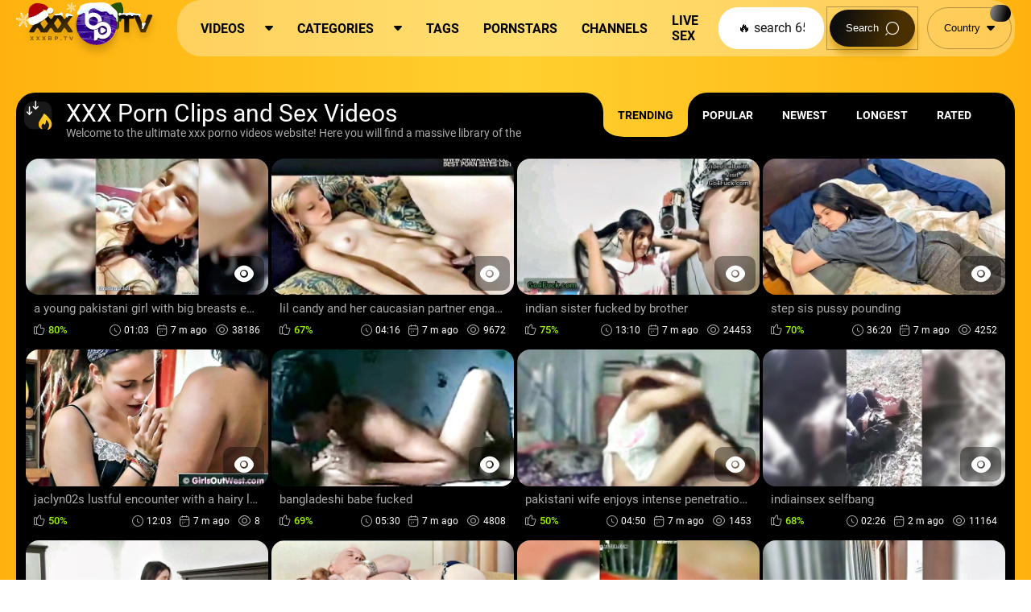

--- FILE ---
content_type: text/html; charset=UTF-8
request_url: https://xxxbp.tv/
body_size: 23462
content:
<!DOCTYPE html>
<html lang="en">

<head>
    <meta charset="UTF-8">

            <title>XXX Porn Clips & Free Porn Movies | XXX Videos</title>
        
        
        <meta name="description" content="Watch the most popular porn clips on XXX BP. Enjoy an extensive library of the hottest porn videos featuring the most famous pornstars from around the world. Enjoy the best XXX videos from XXXBP.TV.">
    
    <meta name="referrer" content="unsafe-url" />

    <meta property="og:type" content="article" />

            <meta property="og:title" content="XXX Porn Clips & Free Porn Movies | XXX Videos" />
        

    <meta property="og:image" content="https://static.xxxbp.tv/img/logo.png" />
    <meta property="og:image:secure_url" content="https://static.xxxbp.tv/img/logo.png" />
    <meta property="og:url" content="https://xxxbp.tv/" />

       
        <meta property="og:description" content="Watch the most popular porn clips on XXX BP. Enjoy an extensive library of the hottest porn videos featuring the most famous pornstars from around the world. Enjoy the best XXX videos from XXXBP.TV." />
    
    <meta property="og:site_name" content="XXXBP" />

    <meta name="twitter:domain" content="xxxbp.tv" />
    <meta name="twitter:card" content="summary" />

            <meta name="twitter:title" content="XXX Porn Clips & Free Porn Movies | XXX Videos" />
    
            <meta name="twitter:description" content="Watch the most popular porn clips on XXX BP. Enjoy an extensive library of the hottest porn videos featuring the most famous pornstars from around the world. Enjoy the best XXX videos from XXXBP.TV." />
        
    <meta name="twitter:image" content="https://static.xxxbp.tv/img/logo.png" />

    <meta name="viewport" content="width=device-width, initial-scale=1.0">
    <meta content="ie=edge" http-equiv="x-ua-compatible">
    <meta name="format-detection" content="telephone=no,date=no,address=no,email=no,url=no">

    <meta name="application-name" content="XXXBP">
    <meta name="author" content="XXXBP" />
    
    <link rel="preconnect" href="https://static.xxxbp.tv" crossorigin>
    <link rel="dns-prefetch" href="https://static.xxxbp.tv">

    <link rel="preload" as="font" type="font/woff2" href="https://static.xxxbp.tv/img/fonts/Roboto/roboto-v29-latin-regular.woff2" crossorigin="anonymous">
    <link rel="preload" as="font" type="font/woff2" href="https://static.xxxbp.tv/img/fonts/Roboto/roboto-v29-latin-500.woff2" crossorigin="anonymous">
    <link rel="preload" as="font" type="font/woff2" href="https://static.xxxbp.tv/img/fonts/Roboto/roboto-v29-latin-700.woff2" crossorigin="anonymous">
    <link rel="preload" as="font" type="font/woff2" href="https://static.xxxbp.tv/img/fonts/svg/icomoon.woff2?ta4kvw" crossorigin="anonymous">
    <link rel="preload" as="font" type="font/woff" href="https://static.xxxbp.tv/img/fonts/svg/icomoon.woff?ta4kvw" crossorigin="anonymous">
    <link rel="preload" as="style" href="https://static.xxxbp.tv/css/xxxbptv_main.min.css?v=1.0.14" crossorigin="anonymous">
    <link rel="preload" as="script" href="https://static.xxxbp.tv/js/xxxbp.js" crossorigin="anonymous">
    <link rel="preload" as="script" href="https://static.xxxbp.tv/js/xxxbptv_main.min.js?v=1.0.1010313" crossorigin="anonymous">

    <link rel="preconnect" href="https://now.plsgotoasg.com" crossorigin>
    <link rel="dns-prefetch" href="https://now.plsgotoasg.com">
    <link rel="preconnect" href="https://responsive.xxxbp.tv" crossorigin>
    <link rel="dns-prefetch" href="https://responsive.xxxbp.tv">

    <link rel="canonical" href="https://xxxbp.tv/">

    <!-- Adult Warnings -->
    <meta name="RATING" content="RTA-5042-1996-1400-1577-RTA" />
    <!-- Adult Warnings -->

    <link rel="icon" type="image/png" href="https://static.xxxbp.tv/img/favicon2/favicon-96x96.png" sizes="96x96" />
    <link rel="icon" type="image/svg+xml" href="https://static.xxxbp.tv/img/favicon2/favicon.svg" />
    <link rel="shortcut icon" href="https://static.xxxbp.tv/img/favicon2/favicon.ico" />
    <link rel="apple-touch-icon" sizes="180x180" href="https://static.xxxbp.tv/img/favicon2/apple-touch-icon.png" />
    <link rel="apple-touch-icon-precomposed" href="https://static.xxxbp.tv/img/favicon2/apple-touch-icon.png">
    <meta name="apple-mobile-web-app-title" content="xxxbp" />
       
    <link rel="stylesheet" href="https://static.xxxbp.tv/css/xxxbptv_main.min.css?v=1.0.14"> 
    <script defer src="//now.plsgotoasg.com/NEj7Dpf5.js"></script>
    <script defer type="text/javascript" src="//now.plsgotoasg.com/1bDLKI9.js" data-spots="472941" data-tag="asg" data-subid1="%subid1%" data-subid2="%subid2%"></script>

   
     
<script type="application/ld+json">
    {"@context":"https://schema.org","@graph":[{"@type":"WebSite","@id":"https://xxxbp.tv/#website","url":"https://xxxbp.tv","name":"XXXBP","potentialAction":{"@type":"SearchAction","target":{"@type":"EntryPoint","urlTemplate":"https://xxxbp.tv/search?q={search_term_string}"},"query-input":"required name=search_term_string"}},{"@type":"Organization","@id":"https://xxxbp.tv/#organization","name":"XXXBP","url":"https://xxxbp.tv","logo":{"@type":"ImageObject","url":"https://static.xxxbp.tv/img/logo.png"},"slogan":"The most popular porn clips on XXX BP are just a click away!"}]}</script>
   
</head>

<body>   
    <div class="wrapper">
        <header class="header">
            <div class="header-container">
                <a href="/" class="logo">
                    <img src="https://static.xxxbp.tv/img/logo.svg?v2" width="180" height="75" alt="logo">

                    <i class="logo-ico icon-logo-white"><span class="path1"></span><span class="path2"></span><span class="path3"></span><span class="path4"></span><span class="path5"></span><span class="path6"></span><span class="path7"></span><span class="path8"></span><span class="path9"></span><span class="path10"></span><span class="path11"></span><span class="path12"></span><span class="path13"></span><span class="path14"></span><span class="path15"></span><span class="path16"></span></i>
                </a>
                <div class="nav-rows">
                   <div class="header-nav">
                        <ul class="header-nav-list"></ul>
                    </div> 
                    <div class="nav-actions">
                        <nav class="main-nav">
                            <div class="main-nav-top">
                                <button type="button" class="main-nav-close js-main-nav-close">
                                    <i class="main-nav-close-ico icon-close"></i>
                                </button>
                            </div>

                            <ul class="main-nav-list">
                                <li class="drop-menu-wrap drop-menu-logged"> 
                                    <div class="main-nav-drop">
                                        <ul class="drop-menu"></ul>
                                    </div>
                                </li> 
                                <li class="drop-menu-wrap"> 
                                    <div class="main-nav-drop">
                                        <div class="main-nav-drop-actions js-drop"> 
                                            <i class="main-nav-list-ico-mob icon-nobg-video-play"></i>
                                            <span>Videos</span>
                                            <i class="main-nav-list-ico icon-triangle-bottom"></i>
                                        </div>
                                        <ul class="drop-menu">
                                            <li class="drop-menu-title-wrap">
                                                <div class="drop-menu-title">
                                                    <div class="heading-ico-box">
                                                        <i class="heading-ico-bg icon-headline-bg"><span class="path1"></span><span class="path2"></span><span class="path3"></span><span class="path4"></span><span class="path5"></span></i>
                                                        <i class="heading-ico icon-headline-video"></i>
                                                    </div>   
                                                    Videos 
                                                </div>  
                                            </li> 
                                            <li>
                                                <a href="/trends">
                                                    <i class="main-nav-list-ico-mob icon-star"></i>    
                                                    <span>Best</span>  
                                                </a>
                                            </li> 
                                            <li>
                                                <a href="/most-viewed">
                                                    <i class="main-nav-list-ico-mob icon-like"></i>    
                                                    <span>Popular</span>  
                                                </a>
                                            </li>
                                            <li>
                                                <a href="/top-rated">
                                                    <i class="main-nav-list-ico-mob icon-hot"></i>    
                                                    <span>Top Rated</span>     
                                                </a>
                                            </li> 
                                            <li>
                                                <a href="/updates">
                                                    <i class="main-nav-list-ico-mob icon-nobg-calendar"></i>    
                                                    <span>Newest</span>    
                                                </a>
                                            </li>
                                            <li>
                                                <a href="/long">
                                                    <i class="main-nav-list-ico-mob icon-nobg-duration"></i>    
                                                    <span>Longest</span>      
                                                </a>
                                            </li>
                                        </ul>
                                    </div>
                                </li>

                                <li class="drop-menu-wrap main-nav-item-pc"> 
                                    <div class="main-nav-drop js-drop">
                                        <div class="main-nav-drop-actions"> 
                                            <i class="main-nav-list-ico-mob icon-categories"></i>
                                            <span>Categories</span>
                                            <i class="main-nav-list-ico icon-triangle-bottom"></i>
                                        </div>
                                        <ul data-simplebar style="max-height: 300px;" class="drop-menu">
                                            <li>
                                                <a href="/categories">
                                                    All Categories
                                                </a>
                                            </li>

                                                                    
                                                                                                    <li>
                                                        <a href="/x/indian">Indian</a>
                                                    </li>
                                                                                                    <li>
                                                        <a href="/x/japanese">Japanese</a>
                                                    </li>
                                                                                                    <li>
                                                        <a href="/x/mom">Mom</a>
                                                    </li>
                                                                                                    <li>
                                                        <a href="/x/asian">Asian</a>
                                                    </li>
                                                                                                    <li>
                                                        <a href="/x/big-tits">Big Tits</a>
                                                    </li>
                                                                                                    <li>
                                                        <a href="/x/stepmom">Stepmom</a>
                                                    </li>
                                                                                                    <li>
                                                        <a href="/x/homemade">Homemade</a>
                                                    </li>
                                                                                                    <li>
                                                        <a href="/x/teen">Teen</a>
                                                    </li>
                                                                                                    <li>
                                                        <a href="/x/milf">Milf</a>
                                                    </li>
                                                                                                    <li>
                                                        <a href="/x/big-ass">Big Ass</a>
                                                    </li>
                                                                                                    <li>
                                                        <a href="/x/hardcore">Hardcore</a>
                                                    </li>
                                                                                                    <li>
                                                        <a href="/x/blowjob">Blowjob</a>
                                                    </li>
                                                                                                    <li>
                                                        <a href="/x/anal">Anal</a>
                                                    </li>
                                                                                                    <li>
                                                        <a href="/x/amateur">Amateur</a>
                                                    </li>
                                                                                                    <li>
                                                        <a href="/x/wife">Wife</a>
                                                    </li>
                                                                                                    <li>
                                                        <a href="/x/sister">Sister</a>
                                                    </li>
                                                                                                    <li>
                                                        <a href="/x/anime">Anime</a>
                                                    </li>
                                                                                                    <li>
                                                        <a href="/x/arab">Arab</a>
                                                    </li>
                                                                                                    <li>
                                                        <a href="/x/stepsister">Stepsister</a>
                                                    </li>
                                                                                                    <li>
                                                        <a href="/x/family">Family</a>
                                                    </li>
                                                                                                    <li>
                                                        <a href="/x/mature">Mature</a>
                                                    </li>
                                                                                                    <li>
                                                        <a href="/x/big-cock">Big Cock</a>
                                                    </li>
                                                                                                    <li>
                                                        <a href="/x/cumshot">Cumshot</a>
                                                    </li>
                                                                                                    <li>
                                                        <a href="/x/lesbian">Lesbian</a>
                                                    </li>
                                                                                                    <li>
                                                        <a href="/x/creampie">Creampie</a>
                                                    </li>
                                                                                                    <li>
                                                        <a href="/x/brunette">Brunette</a>
                                                    </li>
                                                                                                    <li>
                                                        <a href="/x/outdoor">Outdoor</a>
                                                    </li>
                                                                                                    <li>
                                                        <a href="/x/bbw">Bbw</a>
                                                    </li>
                                                                                                    <li>
                                                        <a href="/x/college">College</a>
                                                    </li>
                                                                                                    <li>
                                                        <a href="/x/russian">Russian</a>
                                                    </li>
                                                                                                    <li>
                                                        <a href="/x/couple">Couple</a>
                                                    </li>
                                                                                                    <li>
                                                        <a href="/x/girlfriend">Girlfriend</a>
                                                    </li>
                                                                                                    <li>
                                                        <a href="/x/threesome">Threesome</a>
                                                    </li>
                                                                                                    <li>
                                                        <a href="/x/massage">Massage</a>
                                                    </li>
                                                                                                    <li>
                                                        <a href="/x/housewife">Housewife</a>
                                                    </li>
                                                                                                    <li>
                                                        <a href="/x/cheating">Cheating</a>
                                                    </li>
                                                                                                    <li>
                                                        <a href="/x/hd-porn">Hd Porn</a>
                                                    </li>
                                                                                                    <li>
                                                        <a href="/x/interracial">Interracial</a>
                                                    </li>
                                                                                                    <li>
                                                        <a href="/x/old-man">Old Man</a>
                                                    </li>
                                                                                                    <li>
                                                        <a href="/x/latina">Latina</a>
                                                    </li>
                                                                                                    <li>
                                                        <a href="/x/bbc">Bbc</a>
                                                    </li>
                                                                                                    <li>
                                                        <a href="/x/young">Young</a>
                                                    </li>
                                                                                                    <li>
                                                        <a href="/x/doggystyle">Doggystyle</a>
                                                    </li>
                                                                                                    <li>
                                                        <a href="/x/handjob">Handjob</a>
                                                    </li>
                                                                                                    <li>
                                                        <a href="/x/teacher">Teacher</a>
                                                    </li>
                                                                                                    <li>
                                                        <a href="/x/masturbation">Masturbation</a>
                                                    </li>
                                                                                                    <li>
                                                        <a href="/x/public">Public</a>
                                                    </li>
                                                                                                    <li>
                                                        <a href="/x/first-time">First Time</a>
                                                    </li>
                                                                                                    <li>
                                                        <a href="/x/deepthroat">Deepthroat</a>
                                                    </li>
                                                                                                    <li>
                                                        <a href="/x/beautiful">Beautiful</a>
                                                    </li>
                                                                                                    <li>
                                                        <a href="/x/taboo">Taboo</a>
                                                    </li>
                                                                                                    <li>
                                                        <a href="/x/office">Office</a>
                                                    </li>
                                                                                                    <li>
                                                        <a href="/x/babes">Babes</a>
                                                    </li>
                                                                                                    <li>
                                                        <a href="/x/blonde">Blonde</a>
                                                    </li>
                                                                                                    <li>
                                                        <a href="/x/granny">Granny</a>
                                                    </li>
                                                                                                    <li>
                                                        <a href="/x/cuckold">Cuckold</a>
                                                    </li>
                                                                                                    <li>
                                                        <a href="/x/small-tits">Small Tits</a>
                                                    </li>
                                                                                                    <li>
                                                        <a href="/x/korean">Korean</a>
                                                    </li>
                                                                                                    <li>
                                                        <a href="/x/gangbang">Gangbang</a>
                                                    </li>
                                                                                                    <li>
                                                        <a href="/x/cowgirl">Cowgirl</a>
                                                    </li>
                                                 
                                            
                                                                                    </ul>
                                    </div>
                                </li>

                                <li class="main-nav-item-pc">
                                    <a href="/tags">
                                        <i class="main-nav-list-ico-mob icon-nobg-tag"></i>
                                        <span>Tags</span>
                                    </a>
                                </li>
                                <li class="main-nav-item-pc">
                                    <a href="/models">
                                        <i class="main-nav-list-ico-mob icon-nobg-star"></i>
                                        <span>Pornstars</span>
                                    </a>
                                </li>
                                <li class="main-nav-item-pc">
                                    <a href="/sites">
                                        <i class="main-nav-list-ico-mob icon-nobg-video"></i>
                                        <span>Channels</span>
                                    </a>
                                </li>
                                <li class="main-nav-item-pc"> 
                                    <a target="_blank" rel="nofollow" href="https://bulecams.com">
                                        <span class="main-nav-list-ico-mob bage-live"></span>
                                        <span>Live Sex</span>
                                    </a>
                                </li>
                                       
                                <li class="main-nav-item-mob">
                                    <ul class="drop-menu">
                                        <li>
                                            <a href="/categories">
                                                <i class="main-nav-list-ico-mob icon-categories"></i>
                                                <span>Categories</span>
                                            </a>
                                        </li>
                                        <li>
                                            <a href="/tags">
                                                <i class="main-nav-list-ico-mob icon-nobg-tag"></i>
                                                <span>Tags</span>
                                            </a>
                                        </li>
                                        <li>
                                            <a href="/models">
                                                <i class="main-nav-list-ico-mob icon-nobg-star"></i>
                                                <span>Pornstars</span>
                                            </a>
                                        </li>
                                        <li>
                                            <a href="/sites">
                                                <i class="main-nav-list-ico-mob icon-nobg-video"></i>
                                                <span>Channels</span>
                                            </a>
                                        </li>
                                        <li> 
                                            <a target="_blank" rel="nofollow" href="https://bulecams.com">
                                                <span class="main-nav-list-ico-mob bage-live"></span>
                                                <span>Live Sex</span>
                                            </a>
                                        </li>
                                    </ul>
                                </li>
                            </ul>                   
                        </nav>
                    
                        <div class="search">
                            <div class="main-nav-top">
                                <button type="button" class="main-nav-close js-main-nav-close">
                                    <i class="main-nav-close-ico icon-close"></i>
                                </button>
                            </div>

                            <form id="searchForm" class="search-wrap-form" method="get" data-tag="x">
                                <div class="search-wrap">
                                    <input id="searchInput" type="text" placeholder="🔥 search 655,660 video here" required minlength="3" maxlength="60" name="q">
                                
                                    <button type="submit" class="btn-action btn-gradient search-btn">
                                        <span class="search-btn-title">Search</span> 
                                        <i class="search-btn-ico icon-nobg-search"></i>
                                    </button>
                                </div>
                            </form>
                        </div>
                        
                        <div class="options">
                            <button type="button" class="options-burger btn-action btn-gradient search-btn js-menu-btn" aria-label="Menu Button">
                                <i class="search-btn-ico icon-categories"></i>
                            </button>
                            <button type="button" class="options-search btn-action btn-gradient search-btn js-search-btn" aria-label="Search Button">
                                <span class="search-btn-title">Search</span> 
                                <i class="search-btn-ico icon-nobg-search"></i>
                            </button>
                            
                            <div class="drop-menu-wrap">
                                <button type="button" class="btn-action btn-option js-drop">
                                    <span class="btn-option-title">Country</span>
                                    <span class="btn-option-flag">
                                        <i class="flag-small"></i>
                                    </span>
                                    <i class="btn-option-ico-drop icon-triangle-bottom"></i>
                                </button>
                                <ul class="drop-menu">
                                    <li>
                                        <button class="drop-menu-lang" type="button" data-country="DE">
                                            <span class="drop-menu-flag flag-small flag-de"></span>
                                            <span class="drop-menu-title">Germany</span>
                                        </button>
                                    </li>
                                    <li>
                                        <button class="drop-menu-lang" type="button" data-country="AE">
                                            <span class="drop-menu-flag flag-small flag-ae"></span>
                                            <span class="drop-menu-title">United Arab Emirates</span>
                                        </button>
                                    </li>
                                    <li>
                                        <button class="drop-menu-lang" type="button" data-country="IN">
                                            <span class="drop-menu-flag flag-small flag-in"></span>
                                            <span class="drop-menu-title">India</span>
                                        </button>
                                    </li>
                                    <li>
                                        <button class="drop-menu-lang" type="button" data-country="BR">
                                            <span class="drop-menu-flag flag-small flag-br"></span>
                                            <span class="drop-menu-title">Brazil</span>
                                        </button>
                                    </li>
                                    <li>
                                        <button class="drop-menu-lang" type="button" data-country="GA">
                                            <span class="drop-menu-flag flag-small flag-ga"></span>
                                            <span class="drop-menu-title">Gabon</span>
                                        </button>
                                    </li>
                                    <li>
                                        <button class="drop-menu-lang" type="button" data-country="US">
                                            <span class="drop-menu-flag flag-small flag-us"></span>
                                            <span class="drop-menu-title">United States</span>
                                        </button>
                                    </li>
                                    <li>
                                        <button class="drop-menu-lang" type="button" data-country="CN">
                                            <span class="drop-menu-flag flag-small flag-cn"></span>
                                            <span class="drop-menu-title">China</span>
                                        </button>
                                    </li>
                                    <li>
                                        <button class="drop-menu-lang" type="button" data-country="ID">
                                            <span class="drop-menu-flag flag-small flag-id"></span>
                                            <span class="drop-menu-title">Indonesia</span>
                                        </button>
                                    </li>
                                    <li>
                                        <button class="drop-menu-lang" type="button" data-country="RO">
                                            <span class="drop-menu-flag flag-small flag-ro"></span>
                                            <span class="drop-menu-title">Romania</span>
                                        </button>
                                    </li>
                                    
                                    <li><button class="drop-menu-lang js-drop-menu-lang" type="button"><span class="drop-menu-title">Other country</span></button></li>
                                </ul>
                            </div>
                        </div>           
                    </div>
                </div>
            </div>
        </header>

        <main class="main">
            <div class="lang-container"></div>

            <section class="section-row section-row-links ads-mobile">
                <ul class="links-ad">
                    <li>
                        <a target="_blank" rel="nofollow" href="https://bulecams.com">
                            Live Sex
                        </a>
                    </li> 
                    <li>
                        <a target="_blank" rel="nofollow sponsored" href="https://fruitylinks.com/CxcT5Q">
                            Fuck NOW!
                        </a>
                    </li> 
                    <li>
                        <a target="_blank" rel="nofollow sponsored" href="https://fruitylinks.com/Rr1M4G">
                            Sex Games
                        </a>
                    </li>   
                    <li>
                        <a target="_blank" rel="nofollow sponsored" href="https://fruitylinks.com/GTtg4T">
                            Sex Chat
                        </a>
                    </li>  
                </ul>
            </section>
        
            <div class="top-ads ads-mobile">
                <div class="top-ads__head">Advertisement</div>
                <div id="middle-mobspot" class="middle-mobspot">
                    <center>
                         <div data-asg-ins data-spots="476871"></div>                                   
                    </center>
                </div>
            </div>  


              
            <section class="section-row section-row-last">
                <h3 class="page-text">
                    The most popular porn clips on XXX BP are just a click away!                </h3>
            </section>
          

                    <section class="section-row">    
                <div class="recommended-thumbs"></div>
            </section>
          

        
                         
            <section class="section-row">
                <div class="heading">
                    <div class="heading-text">
                        <div class="heading-ico-box">
                            <i class="heading-ico-bg icon-headline-bg"><span class="path1"></span><span class="path2"></span><span class="path3"></span><span class="path4"></span><span class="path5"></span></i>
                            <i class="heading-ico icon-headline-hot"></i>
                        </div>
                        <div class="heading-text-box">
                                                            <h1 class="heading-title">XXX Porn Clips and Sex Videos</h1>
                             
                                                            <p class="heading-subtitle">Welcome to the ultimate xxx porno videos website! Here you will find a massive library of the hottest and most explicit xxx porno videos from around the world. Our library is always growing and expanding, so you can be sure to find the latest and greatest xxx porno videos. Enjoy!</p>
                                                    </div>
                    </div>
                                                                                                        <div class="heading-sort">
                                    <a class="heading-sort-active" href="/">Trending</a>
                                    <a class="heading-sort-postactive" href="/most-viewed">Popular</a>
                                    <a href="/updates">Newest</a>
                                    <a href="/long">Longest</a>      
                                    <a href="/top-rated">Rated</a>      
                                </div>
                                                                    <button class="heading-filter heading-filter-mob js-filter">
                        <div class="heading-filter-wrap">
                            <span class="heading-filter-title">Sort by:</span>
                            <i class="heading-filter-ico icon-headline-filter1"></i>
                            <i class="heading-filter-ico-close icon-close"></i>
                        </div>
                    </button>
                </div>

                <div class="filter-wrap">
                    <div class="heading heading-nosort filter-block">
                        <div class="heading-text heading-text-nosort">
                            <div class="heading-ico-box">
                                <i class="heading-ico-bg icon-headline-bg"><span class="path1"></span><span class="path2"></span><span class="path3"></span><span class="path4"></span><span class="path5"></span></i>
                                <i class="heading-ico icon-headline-filter1"></i>
                            </div>
                            <div class="heading-text-box">
                                <h2 class="heading-title">Sort video by:</h2>
                            </div>
                        </div>
                        <div class="filters filters-sort">
                            <div class="filters-box"> 
                                <div class="filters-head">
                                    <i class="filters-head-ico icon-nobg-video-play"></i>
                                    <span class="filters-head-title">Sort by:</span>
                                </div>
                                <div class="filters-select">
                                    <div class="custom-select">
                                                                                    <select id="sortSelect">
                                                <option value="/">Trending</option>
                                                <option value="/most-viewed">Popular</option>
                                                <option value="/updates">Newest</option>
                                                <option value="/long">Longest</option>
                                                <option value="/top-rated">Rated</option>
                                            </select>
                                                                                
                                        <i class="custom-select-ico icon-triangle-bottom"></i>
                                    </div>
                                </div>
                            </div>
                        </div>
                        <div class="filters-bottom">
                            <button class="btn-action btn-apply btn-gradient btn-more js-apply-sort">
                                Apply settings
                            </button> 
                        </div>
                    </div>
                    
                </div>

                                    <div class="thumbs-wrapper thumb-body thumbs-pagination">
                    

<article class="thumb" data-gid="111166"> 
    <a href="/video/111166/a-young-pakistani-girl-with-big-breasts-engages-in-sexual-activity-while-saying-tissue-lelo" title="a young pakistani girl with big breasts engages in sexual activity while saying tissue lelo">
        <div class="thumb-holder">
            <div class="img-wrap">
                <img
                                        loading="eager"
                    fetchpriority="high"
                                            src="https://responsive.xxxbp.tv/bb2341448efe9f5af86d3ac120d1c337cd/111000/111166/1/a-young-pakistani-girl-with-big-breasts-engages.jpg?aspect_ratio=16:9&width=640"
                                                            
                                        alt="a young pakistani girl with big breasts engages in sexual activity while saying tissue lelo"
                                        
                                        data-preview="https://c8a60d7267.mjedge.net/mp4/111000/111166/111166_preview.mp4"
                                    >
                <button class="thumb-preview-btn js-thumb-preview-btn" type="button" aria-label="Preview Button">
                    <i class="icon-eye"></i>
                </button>
            </div>
        </div> 
        <div class="thumb-bottom">    
                            <div class="thumb-title">a young pakistani girl with big breasts engages in sexual activity while saying tissue lelo</div>
                        <div class="thumb-info">
                                    <div class="thumb-info-rating">
                        <div class="thumb-box">
                            <i class="thumb-box-ico icon-nobg-like"></i>
                            <span class="thumb-box-title">80%</span>
                        </div> 
                    </div>
                                <div class="thumb-info-block">
                                            <div class="thumb-box">
                            <i class="thumb-box-ico icon-nobg-duration"></i>
                            <span class="thumb-box-title">01:03</span>
                        </div>
                     
                                            <div class="thumb-box">
                            <i class="thumb-box-ico icon-nobg-calendar"></i>
                            <span class="thumb-box-title">7 m ago</span>
                        </div>
                     
                                            <div class="thumb-box">
                            <i class="thumb-box-ico icon-nobg-eye"></i>
                            <span class="thumb-box-title">38186</span>
                        </div>  
                     
                </div>
            </div>
        </div>  
        
        
<script type="application/ld+json">
    {"@context":"https://schema.org","@type":"ImageObject","author":"XXXBP","width":1920,"height":1080,"name":"a young pakistani girl with big breasts engages in sexual activity while saying tissue lelo","datePublished":"2025-06-07T15:13:58-05:00","contentUrl":"https://responsive.xxxbp.tv/bb2341448efe9f5af86d3ac120d1c337cd/111000/111166/1/a-young-pakistani-girl-with-big-breasts-engages.jpg","thumbnailUrl":"https://responsive.xxxbp.tv/bb2341448efe9f5af86d3ac120d1c337cd/111000/111166/1/a-young-pakistani-girl-with-big-breasts-engages.jpg?aspect_ratio=16:9&width=640","associatedMedia":[{"@type":"ImageObject","contentUrl":"https://responsive.xxxbp.tv/bb2341448efe9f5af86d3ac120d1c337cd/111000/111166/1/a-young-pakistani-girl-with-big-breasts-engages.jpg?aspect_ratio=16:9&width=1920","width":1920,"height":1080},{"@type":"ImageObject","contentUrl":"https://responsive.xxxbp.tv/bb2341448efe9f5af86d3ac120d1c337cd/111000/111166/1/a-young-pakistani-girl-with-big-breasts-engages.jpg?aspect_ratio=16:9&width=1600","width":1600,"height":900},{"@type":"ImageObject","contentUrl":"https://responsive.xxxbp.tv/bb2341448efe9f5af86d3ac120d1c337cd/111000/111166/1/a-young-pakistani-girl-with-big-breasts-engages.jpg?aspect_ratio=16:9&width=1440","width":1440,"height":810},{"@type":"ImageObject","contentUrl":"https://responsive.xxxbp.tv/bb2341448efe9f5af86d3ac120d1c337cd/111000/111166/1/a-young-pakistani-girl-with-big-breasts-engages.jpg?aspect_ratio=16:9&width=1280","width":1280,"height":720},{"@type":"ImageObject","contentUrl":"https://responsive.xxxbp.tv/bb2341448efe9f5af86d3ac120d1c337cd/111000/111166/1/a-young-pakistani-girl-with-big-breasts-engages.jpg?aspect_ratio=16:9&width=1024","width":1024,"height":576},{"@type":"ImageObject","contentUrl":"https://responsive.xxxbp.tv/bb2341448efe9f5af86d3ac120d1c337cd/111000/111166/1/a-young-pakistani-girl-with-big-breasts-engages.jpg?aspect_ratio=16:9&width=960","width":960,"height":540},{"@type":"ImageObject","contentUrl":"https://responsive.xxxbp.tv/bb2341448efe9f5af86d3ac120d1c337cd/111000/111166/1/a-young-pakistani-girl-with-big-breasts-engages.jpg?aspect_ratio=16:9&width=800","width":800,"height":450},{"@type":"ImageObject","contentUrl":"https://responsive.xxxbp.tv/bb2341448efe9f5af86d3ac120d1c337cd/111000/111166/1/a-young-pakistani-girl-with-big-breasts-engages.jpg?aspect_ratio=16:9&width=640","width":640,"height":360},{"@type":"ImageObject","contentUrl":"https://responsive.xxxbp.tv/aa2341448efe9f5af86d3ac120d1c337cd/111000/111166/1/a-young-pakistani-girl-with-big-breasts-engages.jpg?aspect_ratio=16:9&width=480","width":480,"height":270},{"@type":"ImageObject","contentUrl":"https://responsive.xxxbp.tv/aa2341448efe9f5af86d3ac120d1c337cd/111000/111166/1/a-young-pakistani-girl-with-big-breasts-engages.jpg?aspect_ratio=16:9&width=320","width":320,"height":180},{"@type":"ImageObject","contentUrl":"https://responsive.xxxbp.tv/aa2341448efe9f5af86d3ac120d1c337cd/111000/111166/1/a-young-pakistani-girl-with-big-breasts-engages.jpg?aspect_ratio=16:9&width=240","width":240,"height":135},{"@type":"ImageObject","contentUrl":"https://responsive.xxxbp.tv/aa2341448efe9f5af86d3ac120d1c337cd/111000/111166/1/a-young-pakistani-girl-with-big-breasts-engages.jpg?aspect_ratio=16:9&width=160","width":160,"height":90}]}</script>    </a>
</article>

<article class="thumb" data-gid="180513"> 
    <a href="/video/180513/lil-candy-and-her-caucasian-partner-engage-in-vaginal-sex" title="lil candy and her caucasian partner engage in vaginal sex">
        <div class="thumb-holder">
            <div class="img-wrap">
                <img
                                        loading="eager"
                    fetchpriority="high"
                                            src="https://responsive.xxxbp.tv/bb2341448efe9f5af86d3ac120d1c337cd/180000/180513/1/lil-candy-and-her-caucasian-partner-engage-in.jpg?aspect_ratio=16:9&width=640"
                                                            
                                        alt="sweet candy - lil candy and her caucasian partner engage in vaginal sex"
                                        
                                        data-preview="https://c8a60d7267.mjedge.net/mp4/180000/180513/180513_preview.mp4"
                                    >
                <button class="thumb-preview-btn js-thumb-preview-btn" type="button" aria-label="Preview Button">
                    <i class="icon-eye"></i>
                </button>
            </div>
        </div> 
        <div class="thumb-bottom">    
                            <div class="thumb-title">lil candy and her caucasian partner engage in vaginal sex</div>
                        <div class="thumb-info">
                                    <div class="thumb-info-rating">
                        <div class="thumb-box">
                            <i class="thumb-box-ico icon-nobg-like"></i>
                            <span class="thumb-box-title">67%</span>
                        </div> 
                    </div>
                                <div class="thumb-info-block">
                                            <div class="thumb-box">
                            <i class="thumb-box-ico icon-nobg-duration"></i>
                            <span class="thumb-box-title">04:16</span>
                        </div>
                     
                                            <div class="thumb-box">
                            <i class="thumb-box-ico icon-nobg-calendar"></i>
                            <span class="thumb-box-title">7 m ago</span>
                        </div>
                     
                                            <div class="thumb-box">
                            <i class="thumb-box-ico icon-nobg-eye"></i>
                            <span class="thumb-box-title">9672</span>
                        </div>  
                     
                </div>
            </div>
        </div>  
        
        
<script type="application/ld+json">
    {"@context":"https://schema.org","@type":"ImageObject","author":"XXXBP","width":1920,"height":1080,"name":"lil candy and her caucasian partner engage in vaginal sex","datePublished":"2025-06-07T15:15:34-05:00","contentUrl":"https://responsive.xxxbp.tv/bb2341448efe9f5af86d3ac120d1c337cd/180000/180513/1/lil-candy-and-her-caucasian-partner-engage-in.jpg","thumbnailUrl":"https://responsive.xxxbp.tv/bb2341448efe9f5af86d3ac120d1c337cd/180000/180513/1/lil-candy-and-her-caucasian-partner-engage-in.jpg?aspect_ratio=16:9&width=640","associatedMedia":[{"@type":"ImageObject","contentUrl":"https://responsive.xxxbp.tv/bb2341448efe9f5af86d3ac120d1c337cd/180000/180513/1/lil-candy-and-her-caucasian-partner-engage-in.jpg?aspect_ratio=16:9&width=1920","width":1920,"height":1080},{"@type":"ImageObject","contentUrl":"https://responsive.xxxbp.tv/bb2341448efe9f5af86d3ac120d1c337cd/180000/180513/1/lil-candy-and-her-caucasian-partner-engage-in.jpg?aspect_ratio=16:9&width=1600","width":1600,"height":900},{"@type":"ImageObject","contentUrl":"https://responsive.xxxbp.tv/bb2341448efe9f5af86d3ac120d1c337cd/180000/180513/1/lil-candy-and-her-caucasian-partner-engage-in.jpg?aspect_ratio=16:9&width=1440","width":1440,"height":810},{"@type":"ImageObject","contentUrl":"https://responsive.xxxbp.tv/bb2341448efe9f5af86d3ac120d1c337cd/180000/180513/1/lil-candy-and-her-caucasian-partner-engage-in.jpg?aspect_ratio=16:9&width=1280","width":1280,"height":720},{"@type":"ImageObject","contentUrl":"https://responsive.xxxbp.tv/bb2341448efe9f5af86d3ac120d1c337cd/180000/180513/1/lil-candy-and-her-caucasian-partner-engage-in.jpg?aspect_ratio=16:9&width=1024","width":1024,"height":576},{"@type":"ImageObject","contentUrl":"https://responsive.xxxbp.tv/bb2341448efe9f5af86d3ac120d1c337cd/180000/180513/1/lil-candy-and-her-caucasian-partner-engage-in.jpg?aspect_ratio=16:9&width=960","width":960,"height":540},{"@type":"ImageObject","contentUrl":"https://responsive.xxxbp.tv/bb2341448efe9f5af86d3ac120d1c337cd/180000/180513/1/lil-candy-and-her-caucasian-partner-engage-in.jpg?aspect_ratio=16:9&width=800","width":800,"height":450},{"@type":"ImageObject","contentUrl":"https://responsive.xxxbp.tv/bb2341448efe9f5af86d3ac120d1c337cd/180000/180513/1/lil-candy-and-her-caucasian-partner-engage-in.jpg?aspect_ratio=16:9&width=640","width":640,"height":360},{"@type":"ImageObject","contentUrl":"https://responsive.xxxbp.tv/aa2341448efe9f5af86d3ac120d1c337cd/180000/180513/1/lil-candy-and-her-caucasian-partner-engage-in.jpg?aspect_ratio=16:9&width=480","width":480,"height":270},{"@type":"ImageObject","contentUrl":"https://responsive.xxxbp.tv/aa2341448efe9f5af86d3ac120d1c337cd/180000/180513/1/lil-candy-and-her-caucasian-partner-engage-in.jpg?aspect_ratio=16:9&width=320","width":320,"height":180},{"@type":"ImageObject","contentUrl":"https://responsive.xxxbp.tv/aa2341448efe9f5af86d3ac120d1c337cd/180000/180513/1/lil-candy-and-her-caucasian-partner-engage-in.jpg?aspect_ratio=16:9&width=240","width":240,"height":135},{"@type":"ImageObject","contentUrl":"https://responsive.xxxbp.tv/aa2341448efe9f5af86d3ac120d1c337cd/180000/180513/1/lil-candy-and-her-caucasian-partner-engage-in.jpg?aspect_ratio=16:9&width=160","width":160,"height":90}]}</script>    </a>
</article>

<article class="thumb" data-gid="239789"> 
    <a href="/video/239789/indian-sister-fucked-by-brother" title="indian sister fucked by brother">
        <div class="thumb-holder">
            <div class="img-wrap">
                <img
                                        class="lazy"
                    decoding="async"
                                            src="https://responsive.xxxbp.tv/bb2341448efe9f5af86d3ac120d1c337cd/239000/239789/1/indian-sister-fucked-by-brother.jpg?aspect_ratio=16:9&width=640"
                                        srcset="[data-uri]"
                                        
                                        alt="indian sister fucked by brother"
                                        
                                        data-preview="https://c8a60d7267.mjedge.net/mp4/239000/239789/239789_preview.mp4"
                                    >
                <button class="thumb-preview-btn js-thumb-preview-btn" type="button" aria-label="Preview Button">
                    <i class="icon-eye"></i>
                </button>
            </div>
        </div> 
        <div class="thumb-bottom">    
                            <div class="thumb-title">indian sister fucked by brother</div>
                        <div class="thumb-info">
                                    <div class="thumb-info-rating">
                        <div class="thumb-box">
                            <i class="thumb-box-ico icon-nobg-like"></i>
                            <span class="thumb-box-title">75%</span>
                        </div> 
                    </div>
                                <div class="thumb-info-block">
                                            <div class="thumb-box">
                            <i class="thumb-box-ico icon-nobg-duration"></i>
                            <span class="thumb-box-title">13:10</span>
                        </div>
                     
                                            <div class="thumb-box">
                            <i class="thumb-box-ico icon-nobg-calendar"></i>
                            <span class="thumb-box-title">7 m ago</span>
                        </div>
                     
                                            <div class="thumb-box">
                            <i class="thumb-box-ico icon-nobg-eye"></i>
                            <span class="thumb-box-title">24453</span>
                        </div>  
                     
                </div>
            </div>
        </div>  
        
        
<script type="application/ld+json">
    {"@context":"https://schema.org","@type":"ImageObject","author":"XXXBP","width":1920,"height":1080,"name":"indian sister fucked by brother","datePublished":"2025-06-07T15:16:49-05:00","contentUrl":"https://responsive.xxxbp.tv/bb2341448efe9f5af86d3ac120d1c337cd/239000/239789/1/indian-sister-fucked-by-brother.jpg","thumbnailUrl":"https://responsive.xxxbp.tv/bb2341448efe9f5af86d3ac120d1c337cd/239000/239789/1/indian-sister-fucked-by-brother.jpg?aspect_ratio=16:9&width=640","associatedMedia":[{"@type":"ImageObject","contentUrl":"https://responsive.xxxbp.tv/bb2341448efe9f5af86d3ac120d1c337cd/239000/239789/1/indian-sister-fucked-by-brother.jpg?aspect_ratio=16:9&width=1920","width":1920,"height":1080},{"@type":"ImageObject","contentUrl":"https://responsive.xxxbp.tv/bb2341448efe9f5af86d3ac120d1c337cd/239000/239789/1/indian-sister-fucked-by-brother.jpg?aspect_ratio=16:9&width=1600","width":1600,"height":900},{"@type":"ImageObject","contentUrl":"https://responsive.xxxbp.tv/bb2341448efe9f5af86d3ac120d1c337cd/239000/239789/1/indian-sister-fucked-by-brother.jpg?aspect_ratio=16:9&width=1440","width":1440,"height":810},{"@type":"ImageObject","contentUrl":"https://responsive.xxxbp.tv/bb2341448efe9f5af86d3ac120d1c337cd/239000/239789/1/indian-sister-fucked-by-brother.jpg?aspect_ratio=16:9&width=1280","width":1280,"height":720},{"@type":"ImageObject","contentUrl":"https://responsive.xxxbp.tv/bb2341448efe9f5af86d3ac120d1c337cd/239000/239789/1/indian-sister-fucked-by-brother.jpg?aspect_ratio=16:9&width=1024","width":1024,"height":576},{"@type":"ImageObject","contentUrl":"https://responsive.xxxbp.tv/bb2341448efe9f5af86d3ac120d1c337cd/239000/239789/1/indian-sister-fucked-by-brother.jpg?aspect_ratio=16:9&width=960","width":960,"height":540},{"@type":"ImageObject","contentUrl":"https://responsive.xxxbp.tv/bb2341448efe9f5af86d3ac120d1c337cd/239000/239789/1/indian-sister-fucked-by-brother.jpg?aspect_ratio=16:9&width=800","width":800,"height":450},{"@type":"ImageObject","contentUrl":"https://responsive.xxxbp.tv/bb2341448efe9f5af86d3ac120d1c337cd/239000/239789/1/indian-sister-fucked-by-brother.jpg?aspect_ratio=16:9&width=640","width":640,"height":360},{"@type":"ImageObject","contentUrl":"https://responsive.xxxbp.tv/aa2341448efe9f5af86d3ac120d1c337cd/239000/239789/1/indian-sister-fucked-by-brother.jpg?aspect_ratio=16:9&width=480","width":480,"height":270},{"@type":"ImageObject","contentUrl":"https://responsive.xxxbp.tv/aa2341448efe9f5af86d3ac120d1c337cd/239000/239789/1/indian-sister-fucked-by-brother.jpg?aspect_ratio=16:9&width=320","width":320,"height":180},{"@type":"ImageObject","contentUrl":"https://responsive.xxxbp.tv/aa2341448efe9f5af86d3ac120d1c337cd/239000/239789/1/indian-sister-fucked-by-brother.jpg?aspect_ratio=16:9&width=240","width":240,"height":135},{"@type":"ImageObject","contentUrl":"https://responsive.xxxbp.tv/aa2341448efe9f5af86d3ac120d1c337cd/239000/239789/1/indian-sister-fucked-by-brother.jpg?aspect_ratio=16:9&width=160","width":160,"height":90}]}</script>    </a>
</article>

<article class="thumb" data-gid="262903"> 
    <a href="/video/262903/step-sis-pussy-pounding" title="step sis pussy pounding">
        <div class="thumb-holder">
            <div class="img-wrap">
                <img
                                        class="lazy"
                    decoding="async"
                                            src="https://responsive.xxxbp.tv/bb2341448efe9f5af86d3ac120d1c337cd/262000/262903/1/step-sis-pussy-pounding.jpg?aspect_ratio=16:9&width=640"
                                        srcset="[data-uri]"
                                        
                                        alt="step sis pussy pounding"
                                        
                                        data-preview="https://c8a60d7267.mjedge.net/mp4/262000/262903/262903_preview.mp4"
                                    >
                <button class="thumb-preview-btn js-thumb-preview-btn" type="button" aria-label="Preview Button">
                    <i class="icon-eye"></i>
                </button>
            </div>
        </div> 
        <div class="thumb-bottom">    
                            <div class="thumb-title">step sis pussy pounding</div>
                        <div class="thumb-info">
                                    <div class="thumb-info-rating">
                        <div class="thumb-box">
                            <i class="thumb-box-ico icon-nobg-like"></i>
                            <span class="thumb-box-title">70%</span>
                        </div> 
                    </div>
                                <div class="thumb-info-block">
                                            <div class="thumb-box">
                            <i class="thumb-box-ico icon-nobg-duration"></i>
                            <span class="thumb-box-title">36:20</span>
                        </div>
                     
                                            <div class="thumb-box">
                            <i class="thumb-box-ico icon-nobg-calendar"></i>
                            <span class="thumb-box-title">7 m ago</span>
                        </div>
                     
                                            <div class="thumb-box">
                            <i class="thumb-box-ico icon-nobg-eye"></i>
                            <span class="thumb-box-title">4252</span>
                        </div>  
                     
                </div>
            </div>
        </div>  
        
        
<script type="application/ld+json">
    {"@context":"https://schema.org","@type":"ImageObject","author":"XXXBP","width":1920,"height":1080,"name":"step sis pussy pounding","datePublished":"2025-06-07T15:17:16-05:00","contentUrl":"https://responsive.xxxbp.tv/bb2341448efe9f5af86d3ac120d1c337cd/262000/262903/1/step-sis-pussy-pounding.jpg","thumbnailUrl":"https://responsive.xxxbp.tv/bb2341448efe9f5af86d3ac120d1c337cd/262000/262903/1/step-sis-pussy-pounding.jpg?aspect_ratio=16:9&width=640","associatedMedia":[{"@type":"ImageObject","contentUrl":"https://responsive.xxxbp.tv/bb2341448efe9f5af86d3ac120d1c337cd/262000/262903/1/step-sis-pussy-pounding.jpg?aspect_ratio=16:9&width=1920","width":1920,"height":1080},{"@type":"ImageObject","contentUrl":"https://responsive.xxxbp.tv/bb2341448efe9f5af86d3ac120d1c337cd/262000/262903/1/step-sis-pussy-pounding.jpg?aspect_ratio=16:9&width=1600","width":1600,"height":900},{"@type":"ImageObject","contentUrl":"https://responsive.xxxbp.tv/bb2341448efe9f5af86d3ac120d1c337cd/262000/262903/1/step-sis-pussy-pounding.jpg?aspect_ratio=16:9&width=1440","width":1440,"height":810},{"@type":"ImageObject","contentUrl":"https://responsive.xxxbp.tv/bb2341448efe9f5af86d3ac120d1c337cd/262000/262903/1/step-sis-pussy-pounding.jpg?aspect_ratio=16:9&width=1280","width":1280,"height":720},{"@type":"ImageObject","contentUrl":"https://responsive.xxxbp.tv/bb2341448efe9f5af86d3ac120d1c337cd/262000/262903/1/step-sis-pussy-pounding.jpg?aspect_ratio=16:9&width=1024","width":1024,"height":576},{"@type":"ImageObject","contentUrl":"https://responsive.xxxbp.tv/bb2341448efe9f5af86d3ac120d1c337cd/262000/262903/1/step-sis-pussy-pounding.jpg?aspect_ratio=16:9&width=960","width":960,"height":540},{"@type":"ImageObject","contentUrl":"https://responsive.xxxbp.tv/bb2341448efe9f5af86d3ac120d1c337cd/262000/262903/1/step-sis-pussy-pounding.jpg?aspect_ratio=16:9&width=800","width":800,"height":450},{"@type":"ImageObject","contentUrl":"https://responsive.xxxbp.tv/bb2341448efe9f5af86d3ac120d1c337cd/262000/262903/1/step-sis-pussy-pounding.jpg?aspect_ratio=16:9&width=640","width":640,"height":360},{"@type":"ImageObject","contentUrl":"https://responsive.xxxbp.tv/aa2341448efe9f5af86d3ac120d1c337cd/262000/262903/1/step-sis-pussy-pounding.jpg?aspect_ratio=16:9&width=480","width":480,"height":270},{"@type":"ImageObject","contentUrl":"https://responsive.xxxbp.tv/aa2341448efe9f5af86d3ac120d1c337cd/262000/262903/1/step-sis-pussy-pounding.jpg?aspect_ratio=16:9&width=320","width":320,"height":180},{"@type":"ImageObject","contentUrl":"https://responsive.xxxbp.tv/aa2341448efe9f5af86d3ac120d1c337cd/262000/262903/1/step-sis-pussy-pounding.jpg?aspect_ratio=16:9&width=240","width":240,"height":135},{"@type":"ImageObject","contentUrl":"https://responsive.xxxbp.tv/aa2341448efe9f5af86d3ac120d1c337cd/262000/262903/1/step-sis-pussy-pounding.jpg?aspect_ratio=16:9&width=160","width":160,"height":90}]}</script>    </a>
</article>

<article class="thumb" data-gid="36463"> 
    <a href="/video/36463/jaclyn02s-lustful-encounter-with-a-hairy-lesbian-and-her-sexual-acts" title="jaclyn02s lustful encounter with a hairy lesbian and her sexual acts">
        <div class="thumb-holder">
            <div class="img-wrap">
                <img
                                        class="lazy"
                    decoding="async"
                                            src="https://responsive.xxxbp.tv/bb2341448efe9f5af86d3ac120d1c337cd/36000/36463/1/jaclyn02s-lustful-encounter-with-a-hairy-lesbian.jpg?aspect_ratio=16:9&width=640"
                                        srcset="[data-uri]"
                                        
                                        alt="jaclyn02s lustful encounter with a hairy lesbian and her sexual acts"
                                        
                                        data-preview="https://c8a60d7267.mjedge.net/mp4/36000/36463/36463_preview.mp4"
                                    >
                <button class="thumb-preview-btn js-thumb-preview-btn" type="button" aria-label="Preview Button">
                    <i class="icon-eye"></i>
                </button>
            </div>
        </div> 
        <div class="thumb-bottom">    
                            <div class="thumb-title">jaclyn02s lustful encounter with a hairy lesbian and her sexual acts</div>
                        <div class="thumb-info">
                                    <div class="thumb-info-rating">
                        <div class="thumb-box">
                            <i class="thumb-box-ico icon-nobg-like"></i>
                            <span class="thumb-box-title">50%</span>
                        </div> 
                    </div>
                                <div class="thumb-info-block">
                                            <div class="thumb-box">
                            <i class="thumb-box-ico icon-nobg-duration"></i>
                            <span class="thumb-box-title">12:03</span>
                        </div>
                     
                                            <div class="thumb-box">
                            <i class="thumb-box-ico icon-nobg-calendar"></i>
                            <span class="thumb-box-title">7 m ago</span>
                        </div>
                     
                                            <div class="thumb-box">
                            <i class="thumb-box-ico icon-nobg-eye"></i>
                            <span class="thumb-box-title">8</span>
                        </div>  
                     
                </div>
            </div>
        </div>  
        
        
<script type="application/ld+json">
    {"@context":"https://schema.org","@type":"ImageObject","author":"XXXBP","width":1920,"height":1080,"name":"jaclyn02s lustful encounter with a hairy lesbian and her sexual acts","datePublished":"2025-06-07T15:12:30-05:00","contentUrl":"https://responsive.xxxbp.tv/bb2341448efe9f5af86d3ac120d1c337cd/36000/36463/1/jaclyn02s-lustful-encounter-with-a-hairy-lesbian.jpg","thumbnailUrl":"https://responsive.xxxbp.tv/bb2341448efe9f5af86d3ac120d1c337cd/36000/36463/1/jaclyn02s-lustful-encounter-with-a-hairy-lesbian.jpg?aspect_ratio=16:9&width=640","associatedMedia":[{"@type":"ImageObject","contentUrl":"https://responsive.xxxbp.tv/bb2341448efe9f5af86d3ac120d1c337cd/36000/36463/1/jaclyn02s-lustful-encounter-with-a-hairy-lesbian.jpg?aspect_ratio=16:9&width=1920","width":1920,"height":1080},{"@type":"ImageObject","contentUrl":"https://responsive.xxxbp.tv/bb2341448efe9f5af86d3ac120d1c337cd/36000/36463/1/jaclyn02s-lustful-encounter-with-a-hairy-lesbian.jpg?aspect_ratio=16:9&width=1600","width":1600,"height":900},{"@type":"ImageObject","contentUrl":"https://responsive.xxxbp.tv/bb2341448efe9f5af86d3ac120d1c337cd/36000/36463/1/jaclyn02s-lustful-encounter-with-a-hairy-lesbian.jpg?aspect_ratio=16:9&width=1440","width":1440,"height":810},{"@type":"ImageObject","contentUrl":"https://responsive.xxxbp.tv/bb2341448efe9f5af86d3ac120d1c337cd/36000/36463/1/jaclyn02s-lustful-encounter-with-a-hairy-lesbian.jpg?aspect_ratio=16:9&width=1280","width":1280,"height":720},{"@type":"ImageObject","contentUrl":"https://responsive.xxxbp.tv/bb2341448efe9f5af86d3ac120d1c337cd/36000/36463/1/jaclyn02s-lustful-encounter-with-a-hairy-lesbian.jpg?aspect_ratio=16:9&width=1024","width":1024,"height":576},{"@type":"ImageObject","contentUrl":"https://responsive.xxxbp.tv/bb2341448efe9f5af86d3ac120d1c337cd/36000/36463/1/jaclyn02s-lustful-encounter-with-a-hairy-lesbian.jpg?aspect_ratio=16:9&width=960","width":960,"height":540},{"@type":"ImageObject","contentUrl":"https://responsive.xxxbp.tv/bb2341448efe9f5af86d3ac120d1c337cd/36000/36463/1/jaclyn02s-lustful-encounter-with-a-hairy-lesbian.jpg?aspect_ratio=16:9&width=800","width":800,"height":450},{"@type":"ImageObject","contentUrl":"https://responsive.xxxbp.tv/bb2341448efe9f5af86d3ac120d1c337cd/36000/36463/1/jaclyn02s-lustful-encounter-with-a-hairy-lesbian.jpg?aspect_ratio=16:9&width=640","width":640,"height":360},{"@type":"ImageObject","contentUrl":"https://responsive.xxxbp.tv/aa2341448efe9f5af86d3ac120d1c337cd/36000/36463/1/jaclyn02s-lustful-encounter-with-a-hairy-lesbian.jpg?aspect_ratio=16:9&width=480","width":480,"height":270},{"@type":"ImageObject","contentUrl":"https://responsive.xxxbp.tv/aa2341448efe9f5af86d3ac120d1c337cd/36000/36463/1/jaclyn02s-lustful-encounter-with-a-hairy-lesbian.jpg?aspect_ratio=16:9&width=320","width":320,"height":180},{"@type":"ImageObject","contentUrl":"https://responsive.xxxbp.tv/aa2341448efe9f5af86d3ac120d1c337cd/36000/36463/1/jaclyn02s-lustful-encounter-with-a-hairy-lesbian.jpg?aspect_ratio=16:9&width=240","width":240,"height":135},{"@type":"ImageObject","contentUrl":"https://responsive.xxxbp.tv/aa2341448efe9f5af86d3ac120d1c337cd/36000/36463/1/jaclyn02s-lustful-encounter-with-a-hairy-lesbian.jpg?aspect_ratio=16:9&width=160","width":160,"height":90}]}</script>    </a>
</article>

<article class="thumb" data-gid="249229"> 
    <a href="/video/249229/bangladeshi-babe-fucked" title="bangladeshi babe fucked">
        <div class="thumb-holder">
            <div class="img-wrap">
                <img
                                        class="lazy"
                    decoding="async"
                                            src="https://responsive.xxxbp.tv/bb2341448efe9f5af86d3ac120d1c337cd/249000/249229/1/bangladeshi-babe-fucked.jpg?aspect_ratio=16:9&width=640"
                                        srcset="[data-uri]"
                                        
                                        alt="bangladeshi babe fucked"
                                        
                                        data-preview="https://c8a60d7267.mjedge.net/mp4/249000/249229/249229_preview.mp4"
                                    >
                <button class="thumb-preview-btn js-thumb-preview-btn" type="button" aria-label="Preview Button">
                    <i class="icon-eye"></i>
                </button>
            </div>
        </div> 
        <div class="thumb-bottom">    
                            <div class="thumb-title">bangladeshi babe fucked</div>
                        <div class="thumb-info">
                                    <div class="thumb-info-rating">
                        <div class="thumb-box">
                            <i class="thumb-box-ico icon-nobg-like"></i>
                            <span class="thumb-box-title">69%</span>
                        </div> 
                    </div>
                                <div class="thumb-info-block">
                                            <div class="thumb-box">
                            <i class="thumb-box-ico icon-nobg-duration"></i>
                            <span class="thumb-box-title">05:30</span>
                        </div>
                     
                                            <div class="thumb-box">
                            <i class="thumb-box-ico icon-nobg-calendar"></i>
                            <span class="thumb-box-title">7 m ago</span>
                        </div>
                     
                                            <div class="thumb-box">
                            <i class="thumb-box-ico icon-nobg-eye"></i>
                            <span class="thumb-box-title">4808</span>
                        </div>  
                     
                </div>
            </div>
        </div>  
        
        
<script type="application/ld+json">
    {"@context":"https://schema.org","@type":"ImageObject","author":"XXXBP","width":1920,"height":1080,"name":"bangladeshi babe fucked","datePublished":"2025-06-07T15:17:00-05:00","contentUrl":"https://responsive.xxxbp.tv/bb2341448efe9f5af86d3ac120d1c337cd/249000/249229/1/bangladeshi-babe-fucked.jpg","thumbnailUrl":"https://responsive.xxxbp.tv/bb2341448efe9f5af86d3ac120d1c337cd/249000/249229/1/bangladeshi-babe-fucked.jpg?aspect_ratio=16:9&width=640","associatedMedia":[{"@type":"ImageObject","contentUrl":"https://responsive.xxxbp.tv/bb2341448efe9f5af86d3ac120d1c337cd/249000/249229/1/bangladeshi-babe-fucked.jpg?aspect_ratio=16:9&width=1920","width":1920,"height":1080},{"@type":"ImageObject","contentUrl":"https://responsive.xxxbp.tv/bb2341448efe9f5af86d3ac120d1c337cd/249000/249229/1/bangladeshi-babe-fucked.jpg?aspect_ratio=16:9&width=1600","width":1600,"height":900},{"@type":"ImageObject","contentUrl":"https://responsive.xxxbp.tv/bb2341448efe9f5af86d3ac120d1c337cd/249000/249229/1/bangladeshi-babe-fucked.jpg?aspect_ratio=16:9&width=1440","width":1440,"height":810},{"@type":"ImageObject","contentUrl":"https://responsive.xxxbp.tv/bb2341448efe9f5af86d3ac120d1c337cd/249000/249229/1/bangladeshi-babe-fucked.jpg?aspect_ratio=16:9&width=1280","width":1280,"height":720},{"@type":"ImageObject","contentUrl":"https://responsive.xxxbp.tv/bb2341448efe9f5af86d3ac120d1c337cd/249000/249229/1/bangladeshi-babe-fucked.jpg?aspect_ratio=16:9&width=1024","width":1024,"height":576},{"@type":"ImageObject","contentUrl":"https://responsive.xxxbp.tv/bb2341448efe9f5af86d3ac120d1c337cd/249000/249229/1/bangladeshi-babe-fucked.jpg?aspect_ratio=16:9&width=960","width":960,"height":540},{"@type":"ImageObject","contentUrl":"https://responsive.xxxbp.tv/bb2341448efe9f5af86d3ac120d1c337cd/249000/249229/1/bangladeshi-babe-fucked.jpg?aspect_ratio=16:9&width=800","width":800,"height":450},{"@type":"ImageObject","contentUrl":"https://responsive.xxxbp.tv/bb2341448efe9f5af86d3ac120d1c337cd/249000/249229/1/bangladeshi-babe-fucked.jpg?aspect_ratio=16:9&width=640","width":640,"height":360},{"@type":"ImageObject","contentUrl":"https://responsive.xxxbp.tv/aa2341448efe9f5af86d3ac120d1c337cd/249000/249229/1/bangladeshi-babe-fucked.jpg?aspect_ratio=16:9&width=480","width":480,"height":270},{"@type":"ImageObject","contentUrl":"https://responsive.xxxbp.tv/aa2341448efe9f5af86d3ac120d1c337cd/249000/249229/1/bangladeshi-babe-fucked.jpg?aspect_ratio=16:9&width=320","width":320,"height":180},{"@type":"ImageObject","contentUrl":"https://responsive.xxxbp.tv/aa2341448efe9f5af86d3ac120d1c337cd/249000/249229/1/bangladeshi-babe-fucked.jpg?aspect_ratio=16:9&width=240","width":240,"height":135},{"@type":"ImageObject","contentUrl":"https://responsive.xxxbp.tv/aa2341448efe9f5af86d3ac120d1c337cd/249000/249229/1/bangladeshi-babe-fucked.jpg?aspect_ratio=16:9&width=160","width":160,"height":90}]}</script>    </a>
</article>

<article class="thumb" data-gid="199340"> 
    <a href="/video/199340/pakistani-wife-enjoys-intense-penetration-in-my-homemade-movie" title="pakistani wife enjoys intense penetration in my homemade movie">
        <div class="thumb-holder">
            <div class="img-wrap">
                <img
                                        class="lazy"
                    decoding="async"
                                            src="https://responsive.xxxbp.tv/bb2341448efe9f5af86d3ac120d1c337cd/199000/199340/1/pakistani-wife-enjoys-intense-penetration-in-my.jpg?aspect_ratio=16:9&width=640"
                                        srcset="[data-uri]"
                                        
                                        alt="pakistani wife enjoys intense penetration in my homemade movie"
                                        
                                        data-preview="https://c8a60d7267.mjedge.net/mp4/199000/199340/199340_preview.mp4"
                                    >
                <button class="thumb-preview-btn js-thumb-preview-btn" type="button" aria-label="Preview Button">
                    <i class="icon-eye"></i>
                </button>
            </div>
        </div> 
        <div class="thumb-bottom">    
                            <div class="thumb-title">pakistani wife enjoys intense penetration in my homemade movie</div>
                        <div class="thumb-info">
                                    <div class="thumb-info-rating">
                        <div class="thumb-box">
                            <i class="thumb-box-ico icon-nobg-like"></i>
                            <span class="thumb-box-title">50%</span>
                        </div> 
                    </div>
                                <div class="thumb-info-block">
                                            <div class="thumb-box">
                            <i class="thumb-box-ico icon-nobg-duration"></i>
                            <span class="thumb-box-title">04:50</span>
                        </div>
                     
                                            <div class="thumb-box">
                            <i class="thumb-box-ico icon-nobg-calendar"></i>
                            <span class="thumb-box-title">7 m ago</span>
                        </div>
                     
                                            <div class="thumb-box">
                            <i class="thumb-box-ico icon-nobg-eye"></i>
                            <span class="thumb-box-title">1453</span>
                        </div>  
                     
                </div>
            </div>
        </div>  
        
        
<script type="application/ld+json">
    {"@context":"https://schema.org","@type":"ImageObject","author":"XXXBP","width":1920,"height":1080,"name":"pakistani wife enjoys intense penetration in my homemade movie","datePublished":"2025-06-07T15:15:59-05:00","contentUrl":"https://responsive.xxxbp.tv/bb2341448efe9f5af86d3ac120d1c337cd/199000/199340/1/pakistani-wife-enjoys-intense-penetration-in-my.jpg","thumbnailUrl":"https://responsive.xxxbp.tv/bb2341448efe9f5af86d3ac120d1c337cd/199000/199340/1/pakistani-wife-enjoys-intense-penetration-in-my.jpg?aspect_ratio=16:9&width=640","associatedMedia":[{"@type":"ImageObject","contentUrl":"https://responsive.xxxbp.tv/bb2341448efe9f5af86d3ac120d1c337cd/199000/199340/1/pakistani-wife-enjoys-intense-penetration-in-my.jpg?aspect_ratio=16:9&width=1920","width":1920,"height":1080},{"@type":"ImageObject","contentUrl":"https://responsive.xxxbp.tv/bb2341448efe9f5af86d3ac120d1c337cd/199000/199340/1/pakistani-wife-enjoys-intense-penetration-in-my.jpg?aspect_ratio=16:9&width=1600","width":1600,"height":900},{"@type":"ImageObject","contentUrl":"https://responsive.xxxbp.tv/bb2341448efe9f5af86d3ac120d1c337cd/199000/199340/1/pakistani-wife-enjoys-intense-penetration-in-my.jpg?aspect_ratio=16:9&width=1440","width":1440,"height":810},{"@type":"ImageObject","contentUrl":"https://responsive.xxxbp.tv/bb2341448efe9f5af86d3ac120d1c337cd/199000/199340/1/pakistani-wife-enjoys-intense-penetration-in-my.jpg?aspect_ratio=16:9&width=1280","width":1280,"height":720},{"@type":"ImageObject","contentUrl":"https://responsive.xxxbp.tv/bb2341448efe9f5af86d3ac120d1c337cd/199000/199340/1/pakistani-wife-enjoys-intense-penetration-in-my.jpg?aspect_ratio=16:9&width=1024","width":1024,"height":576},{"@type":"ImageObject","contentUrl":"https://responsive.xxxbp.tv/bb2341448efe9f5af86d3ac120d1c337cd/199000/199340/1/pakistani-wife-enjoys-intense-penetration-in-my.jpg?aspect_ratio=16:9&width=960","width":960,"height":540},{"@type":"ImageObject","contentUrl":"https://responsive.xxxbp.tv/bb2341448efe9f5af86d3ac120d1c337cd/199000/199340/1/pakistani-wife-enjoys-intense-penetration-in-my.jpg?aspect_ratio=16:9&width=800","width":800,"height":450},{"@type":"ImageObject","contentUrl":"https://responsive.xxxbp.tv/bb2341448efe9f5af86d3ac120d1c337cd/199000/199340/1/pakistani-wife-enjoys-intense-penetration-in-my.jpg?aspect_ratio=16:9&width=640","width":640,"height":360},{"@type":"ImageObject","contentUrl":"https://responsive.xxxbp.tv/aa2341448efe9f5af86d3ac120d1c337cd/199000/199340/1/pakistani-wife-enjoys-intense-penetration-in-my.jpg?aspect_ratio=16:9&width=480","width":480,"height":270},{"@type":"ImageObject","contentUrl":"https://responsive.xxxbp.tv/aa2341448efe9f5af86d3ac120d1c337cd/199000/199340/1/pakistani-wife-enjoys-intense-penetration-in-my.jpg?aspect_ratio=16:9&width=320","width":320,"height":180},{"@type":"ImageObject","contentUrl":"https://responsive.xxxbp.tv/aa2341448efe9f5af86d3ac120d1c337cd/199000/199340/1/pakistani-wife-enjoys-intense-penetration-in-my.jpg?aspect_ratio=16:9&width=240","width":240,"height":135},{"@type":"ImageObject","contentUrl":"https://responsive.xxxbp.tv/aa2341448efe9f5af86d3ac120d1c337cd/199000/199340/1/pakistani-wife-enjoys-intense-penetration-in-my.jpg?aspect_ratio=16:9&width=160","width":160,"height":90}]}</script>    </a>
</article>

<article class="thumb" data-gid="799639"> 
    <a href="/video/799639/indiainsex-selfbang" title="indiainsex selfbang">
        <div class="thumb-holder">
            <div class="img-wrap">
                <img
                                        class="lazy"
                    decoding="async"
                                            src="https://responsive.xxxbp.tv/bb2341448efe9f5af86d3ac120d1c337cd/799000/799639/1/indiainsex-selfbang.jpg?aspect_ratio=16:9&width=640"
                                        srcset="[data-uri]"
                                        
                                        alt="indiainsex selfbang"
                                        
                                        data-preview="https://c8a60d7267.mjedge.net/mp4/799000/799639/799639_preview.mp4"
                                    >
                <button class="thumb-preview-btn js-thumb-preview-btn" type="button" aria-label="Preview Button">
                    <i class="icon-eye"></i>
                </button>
            </div>
        </div> 
        <div class="thumb-bottom">    
                            <div class="thumb-title">indiainsex selfbang</div>
                        <div class="thumb-info">
                                    <div class="thumb-info-rating">
                        <div class="thumb-box">
                            <i class="thumb-box-ico icon-nobg-like"></i>
                            <span class="thumb-box-title">68%</span>
                        </div> 
                    </div>
                                <div class="thumb-info-block">
                                            <div class="thumb-box">
                            <i class="thumb-box-ico icon-nobg-duration"></i>
                            <span class="thumb-box-title">02:26</span>
                        </div>
                     
                                            <div class="thumb-box">
                            <i class="thumb-box-ico icon-nobg-calendar"></i>
                            <span class="thumb-box-title">2 m ago</span>
                        </div>
                     
                                            <div class="thumb-box">
                            <i class="thumb-box-ico icon-nobg-eye"></i>
                            <span class="thumb-box-title">11164</span>
                        </div>  
                     
                </div>
            </div>
        </div>  
        
        
<script type="application/ld+json">
    {"@context":"https://schema.org","@type":"ImageObject","author":"XXXBP","width":1920,"height":1080,"name":"indiainsex selfbang","datePublished":"2025-11-05T03:46:11-06:00","contentUrl":"https://responsive.xxxbp.tv/bb2341448efe9f5af86d3ac120d1c337cd/799000/799639/1/indiainsex-selfbang.jpg","thumbnailUrl":"https://responsive.xxxbp.tv/bb2341448efe9f5af86d3ac120d1c337cd/799000/799639/1/indiainsex-selfbang.jpg?aspect_ratio=16:9&width=640","associatedMedia":[{"@type":"ImageObject","contentUrl":"https://responsive.xxxbp.tv/bb2341448efe9f5af86d3ac120d1c337cd/799000/799639/1/indiainsex-selfbang.jpg?aspect_ratio=16:9&width=1920","width":1920,"height":1080},{"@type":"ImageObject","contentUrl":"https://responsive.xxxbp.tv/bb2341448efe9f5af86d3ac120d1c337cd/799000/799639/1/indiainsex-selfbang.jpg?aspect_ratio=16:9&width=1600","width":1600,"height":900},{"@type":"ImageObject","contentUrl":"https://responsive.xxxbp.tv/bb2341448efe9f5af86d3ac120d1c337cd/799000/799639/1/indiainsex-selfbang.jpg?aspect_ratio=16:9&width=1440","width":1440,"height":810},{"@type":"ImageObject","contentUrl":"https://responsive.xxxbp.tv/bb2341448efe9f5af86d3ac120d1c337cd/799000/799639/1/indiainsex-selfbang.jpg?aspect_ratio=16:9&width=1280","width":1280,"height":720},{"@type":"ImageObject","contentUrl":"https://responsive.xxxbp.tv/bb2341448efe9f5af86d3ac120d1c337cd/799000/799639/1/indiainsex-selfbang.jpg?aspect_ratio=16:9&width=1024","width":1024,"height":576},{"@type":"ImageObject","contentUrl":"https://responsive.xxxbp.tv/bb2341448efe9f5af86d3ac120d1c337cd/799000/799639/1/indiainsex-selfbang.jpg?aspect_ratio=16:9&width=960","width":960,"height":540},{"@type":"ImageObject","contentUrl":"https://responsive.xxxbp.tv/bb2341448efe9f5af86d3ac120d1c337cd/799000/799639/1/indiainsex-selfbang.jpg?aspect_ratio=16:9&width=800","width":800,"height":450},{"@type":"ImageObject","contentUrl":"https://responsive.xxxbp.tv/bb2341448efe9f5af86d3ac120d1c337cd/799000/799639/1/indiainsex-selfbang.jpg?aspect_ratio=16:9&width=640","width":640,"height":360},{"@type":"ImageObject","contentUrl":"https://responsive.xxxbp.tv/aa2341448efe9f5af86d3ac120d1c337cd/799000/799639/1/indiainsex-selfbang.jpg?aspect_ratio=16:9&width=480","width":480,"height":270},{"@type":"ImageObject","contentUrl":"https://responsive.xxxbp.tv/aa2341448efe9f5af86d3ac120d1c337cd/799000/799639/1/indiainsex-selfbang.jpg?aspect_ratio=16:9&width=320","width":320,"height":180},{"@type":"ImageObject","contentUrl":"https://responsive.xxxbp.tv/aa2341448efe9f5af86d3ac120d1c337cd/799000/799639/1/indiainsex-selfbang.jpg?aspect_ratio=16:9&width=240","width":240,"height":135},{"@type":"ImageObject","contentUrl":"https://responsive.xxxbp.tv/aa2341448efe9f5af86d3ac120d1c337cd/799000/799639/1/indiainsex-selfbang.jpg?aspect_ratio=16:9&width=160","width":160,"height":90}]}</script>    </a>
</article>

<article class="thumb" data-gid="226379"> 
    <a href="/video/226379/stepmother-with-big-bosom-breastfeeding-stepson-and-gives-facial" title="stepmother with big bosom breastfeeding stepson and gives facial">
        <div class="thumb-holder">
            <div class="img-wrap">
                <img
                                        class="lazy"
                    decoding="async"
                                            src="https://responsive.xxxbp.tv/bb2341448efe9f5af86d3ac120d1c337cd/226000/226379/1/stepmother-with-big-bosom-breastfeeding-stepson.jpg?aspect_ratio=16:9&width=640"
                                        srcset="[data-uri]"
                                        
                                        alt="stepmother with big bosom breastfeeding stepson and gives facial"
                                        
                                        data-preview="https://c8a60d7267.mjedge.net/mp4/226000/226379/226379_preview.mp4"
                                    >
                <button class="thumb-preview-btn js-thumb-preview-btn" type="button" aria-label="Preview Button">
                    <i class="icon-eye"></i>
                </button>
            </div>
        </div> 
        <div class="thumb-bottom">    
                            <div class="thumb-title">stepmother with big bosom breastfeeding stepson and gives facial</div>
                        <div class="thumb-info">
                                    <div class="thumb-info-rating">
                        <div class="thumb-box">
                            <i class="thumb-box-ico icon-nobg-like"></i>
                            <span class="thumb-box-title">77%</span>
                        </div> 
                    </div>
                                <div class="thumb-info-block">
                                            <div class="thumb-box">
                            <i class="thumb-box-ico icon-nobg-duration"></i>
                            <span class="thumb-box-title">23:25</span>
                        </div>
                     
                                            <div class="thumb-box">
                            <i class="thumb-box-ico icon-nobg-calendar"></i>
                            <span class="thumb-box-title">7 m ago</span>
                        </div>
                     
                                            <div class="thumb-box">
                            <i class="thumb-box-ico icon-nobg-eye"></i>
                            <span class="thumb-box-title">20862</span>
                        </div>  
                     
                </div>
            </div>
        </div>  
        
        
<script type="application/ld+json">
    {"@context":"https://schema.org","@type":"ImageObject","author":"XXXBP","width":1920,"height":1080,"name":"stepmother with big bosom breastfeeding stepson and gives facial","datePublished":"2025-06-07T15:16:33-05:00","contentUrl":"https://responsive.xxxbp.tv/bb2341448efe9f5af86d3ac120d1c337cd/226000/226379/1/stepmother-with-big-bosom-breastfeeding-stepson.jpg","thumbnailUrl":"https://responsive.xxxbp.tv/bb2341448efe9f5af86d3ac120d1c337cd/226000/226379/1/stepmother-with-big-bosom-breastfeeding-stepson.jpg?aspect_ratio=16:9&width=640","associatedMedia":[{"@type":"ImageObject","contentUrl":"https://responsive.xxxbp.tv/bb2341448efe9f5af86d3ac120d1c337cd/226000/226379/1/stepmother-with-big-bosom-breastfeeding-stepson.jpg?aspect_ratio=16:9&width=1920","width":1920,"height":1080},{"@type":"ImageObject","contentUrl":"https://responsive.xxxbp.tv/bb2341448efe9f5af86d3ac120d1c337cd/226000/226379/1/stepmother-with-big-bosom-breastfeeding-stepson.jpg?aspect_ratio=16:9&width=1600","width":1600,"height":900},{"@type":"ImageObject","contentUrl":"https://responsive.xxxbp.tv/bb2341448efe9f5af86d3ac120d1c337cd/226000/226379/1/stepmother-with-big-bosom-breastfeeding-stepson.jpg?aspect_ratio=16:9&width=1440","width":1440,"height":810},{"@type":"ImageObject","contentUrl":"https://responsive.xxxbp.tv/bb2341448efe9f5af86d3ac120d1c337cd/226000/226379/1/stepmother-with-big-bosom-breastfeeding-stepson.jpg?aspect_ratio=16:9&width=1280","width":1280,"height":720},{"@type":"ImageObject","contentUrl":"https://responsive.xxxbp.tv/bb2341448efe9f5af86d3ac120d1c337cd/226000/226379/1/stepmother-with-big-bosom-breastfeeding-stepson.jpg?aspect_ratio=16:9&width=1024","width":1024,"height":576},{"@type":"ImageObject","contentUrl":"https://responsive.xxxbp.tv/bb2341448efe9f5af86d3ac120d1c337cd/226000/226379/1/stepmother-with-big-bosom-breastfeeding-stepson.jpg?aspect_ratio=16:9&width=960","width":960,"height":540},{"@type":"ImageObject","contentUrl":"https://responsive.xxxbp.tv/bb2341448efe9f5af86d3ac120d1c337cd/226000/226379/1/stepmother-with-big-bosom-breastfeeding-stepson.jpg?aspect_ratio=16:9&width=800","width":800,"height":450},{"@type":"ImageObject","contentUrl":"https://responsive.xxxbp.tv/bb2341448efe9f5af86d3ac120d1c337cd/226000/226379/1/stepmother-with-big-bosom-breastfeeding-stepson.jpg?aspect_ratio=16:9&width=640","width":640,"height":360},{"@type":"ImageObject","contentUrl":"https://responsive.xxxbp.tv/aa2341448efe9f5af86d3ac120d1c337cd/226000/226379/1/stepmother-with-big-bosom-breastfeeding-stepson.jpg?aspect_ratio=16:9&width=480","width":480,"height":270},{"@type":"ImageObject","contentUrl":"https://responsive.xxxbp.tv/aa2341448efe9f5af86d3ac120d1c337cd/226000/226379/1/stepmother-with-big-bosom-breastfeeding-stepson.jpg?aspect_ratio=16:9&width=320","width":320,"height":180},{"@type":"ImageObject","contentUrl":"https://responsive.xxxbp.tv/aa2341448efe9f5af86d3ac120d1c337cd/226000/226379/1/stepmother-with-big-bosom-breastfeeding-stepson.jpg?aspect_ratio=16:9&width=240","width":240,"height":135},{"@type":"ImageObject","contentUrl":"https://responsive.xxxbp.tv/aa2341448efe9f5af86d3ac120d1c337cd/226000/226379/1/stepmother-with-big-bosom-breastfeeding-stepson.jpg?aspect_ratio=16:9&width=160","width":160,"height":90}]}</script>    </a>
</article>

<article class="thumb" data-gid="575488"> 
    <a href="/video/575488/max-rough-sex-cutie" title="max rough sex cutie">
        <div class="thumb-holder">
            <div class="img-wrap">
                <img
                                        class="lazy"
                    decoding="async"
                                            src="https://responsive.xxxbp.tv/bb2341448efe9f5af86d3ac120d1c337cd/575000/575488/1/max-rough-sex-cutie.jpg?aspect_ratio=16:9&width=640"
                                        srcset="[data-uri]"
                                        
                                        alt="max rough sex cutie"
                                        
                                        data-preview="https://c8a60d7267.mjedge.net/mp4/575000/575488/575488_preview.mp4"
                                    >
                <button class="thumb-preview-btn js-thumb-preview-btn" type="button" aria-label="Preview Button">
                    <i class="icon-eye"></i>
                </button>
            </div>
        </div> 
        <div class="thumb-bottom">    
                            <div class="thumb-title">max rough sex cutie</div>
                        <div class="thumb-info">
                                    <div class="thumb-info-rating">
                        <div class="thumb-box">
                            <i class="thumb-box-ico icon-nobg-like"></i>
                            <span class="thumb-box-title">50%</span>
                        </div> 
                    </div>
                                <div class="thumb-info-block">
                                            <div class="thumb-box">
                            <i class="thumb-box-ico icon-nobg-duration"></i>
                            <span class="thumb-box-title">33:41</span>
                        </div>
                     
                                            <div class="thumb-box">
                            <i class="thumb-box-ico icon-nobg-calendar"></i>
                            <span class="thumb-box-title">4 m ago</span>
                        </div>
                     
                     
                </div>
            </div>
        </div>  
        
        
<script type="application/ld+json">
    {"@context":"https://schema.org","@type":"ImageObject","author":"XXXBP","width":1920,"height":1080,"name":"max rough sex cutie","datePublished":"2025-08-22T07:27:17-05:00","contentUrl":"https://responsive.xxxbp.tv/bb2341448efe9f5af86d3ac120d1c337cd/575000/575488/1/max-rough-sex-cutie.jpg","thumbnailUrl":"https://responsive.xxxbp.tv/bb2341448efe9f5af86d3ac120d1c337cd/575000/575488/1/max-rough-sex-cutie.jpg?aspect_ratio=16:9&width=640","associatedMedia":[{"@type":"ImageObject","contentUrl":"https://responsive.xxxbp.tv/bb2341448efe9f5af86d3ac120d1c337cd/575000/575488/1/max-rough-sex-cutie.jpg?aspect_ratio=16:9&width=1920","width":1920,"height":1080},{"@type":"ImageObject","contentUrl":"https://responsive.xxxbp.tv/bb2341448efe9f5af86d3ac120d1c337cd/575000/575488/1/max-rough-sex-cutie.jpg?aspect_ratio=16:9&width=1600","width":1600,"height":900},{"@type":"ImageObject","contentUrl":"https://responsive.xxxbp.tv/bb2341448efe9f5af86d3ac120d1c337cd/575000/575488/1/max-rough-sex-cutie.jpg?aspect_ratio=16:9&width=1440","width":1440,"height":810},{"@type":"ImageObject","contentUrl":"https://responsive.xxxbp.tv/bb2341448efe9f5af86d3ac120d1c337cd/575000/575488/1/max-rough-sex-cutie.jpg?aspect_ratio=16:9&width=1280","width":1280,"height":720},{"@type":"ImageObject","contentUrl":"https://responsive.xxxbp.tv/bb2341448efe9f5af86d3ac120d1c337cd/575000/575488/1/max-rough-sex-cutie.jpg?aspect_ratio=16:9&width=1024","width":1024,"height":576},{"@type":"ImageObject","contentUrl":"https://responsive.xxxbp.tv/bb2341448efe9f5af86d3ac120d1c337cd/575000/575488/1/max-rough-sex-cutie.jpg?aspect_ratio=16:9&width=960","width":960,"height":540},{"@type":"ImageObject","contentUrl":"https://responsive.xxxbp.tv/bb2341448efe9f5af86d3ac120d1c337cd/575000/575488/1/max-rough-sex-cutie.jpg?aspect_ratio=16:9&width=800","width":800,"height":450},{"@type":"ImageObject","contentUrl":"https://responsive.xxxbp.tv/bb2341448efe9f5af86d3ac120d1c337cd/575000/575488/1/max-rough-sex-cutie.jpg?aspect_ratio=16:9&width=640","width":640,"height":360},{"@type":"ImageObject","contentUrl":"https://responsive.xxxbp.tv/aa2341448efe9f5af86d3ac120d1c337cd/575000/575488/1/max-rough-sex-cutie.jpg?aspect_ratio=16:9&width=480","width":480,"height":270},{"@type":"ImageObject","contentUrl":"https://responsive.xxxbp.tv/aa2341448efe9f5af86d3ac120d1c337cd/575000/575488/1/max-rough-sex-cutie.jpg?aspect_ratio=16:9&width=320","width":320,"height":180},{"@type":"ImageObject","contentUrl":"https://responsive.xxxbp.tv/aa2341448efe9f5af86d3ac120d1c337cd/575000/575488/1/max-rough-sex-cutie.jpg?aspect_ratio=16:9&width=240","width":240,"height":135},{"@type":"ImageObject","contentUrl":"https://responsive.xxxbp.tv/aa2341448efe9f5af86d3ac120d1c337cd/575000/575488/1/max-rough-sex-cutie.jpg?aspect_ratio=16:9&width=160","width":160,"height":90}]}</script>    </a>
</article>                                <div class="rel-ads ads-mobile">
                                    <div class="rel-ads__head">Advertisement</div>
                                    <center>
                                        <div data-asg-ins data-spots="476873"></div>
                                    </center>
                                </div>                
                                

<article class="thumb" data-gid="165045"> 
    <a href="/video/165045/intimate-bengali-couple-engages-in-steamy-conversation-in-xhamster-video" title="intimate bengali couple engages in steamy conversation in xhamster video">
        <div class="thumb-holder">
            <div class="img-wrap">
                <img
                                        class="lazy"
                    decoding="async"
                                            src="https://responsive.xxxbp.tv/bb2341448efe9f5af86d3ac120d1c337cd/165000/165045/1/intimate-bengali-couple-engages-in-steamy.jpg?aspect_ratio=16:9&width=640"
                                        srcset="[data-uri]"
                                        
                                        alt="intimate bengali couple engages in steamy conversation in xhamster video"
                                        
                                        data-preview="https://c8a60d7267.mjedge.net/mp4/165000/165045/165045_preview.mp4"
                                    >
                <button class="thumb-preview-btn js-thumb-preview-btn" type="button" aria-label="Preview Button">
                    <i class="icon-eye"></i>
                </button>
            </div>
        </div> 
        <div class="thumb-bottom">    
                            <div class="thumb-title">intimate bengali couple engages in steamy conversation in xhamster video</div>
                        <div class="thumb-info">
                                    <div class="thumb-info-rating">
                        <div class="thumb-box">
                            <i class="thumb-box-ico icon-nobg-like"></i>
                            <span class="thumb-box-title">67%</span>
                        </div> 
                    </div>
                                <div class="thumb-info-block">
                                            <div class="thumb-box">
                            <i class="thumb-box-ico icon-nobg-duration"></i>
                            <span class="thumb-box-title">01:37</span>
                        </div>
                     
                                            <div class="thumb-box">
                            <i class="thumb-box-ico icon-nobg-calendar"></i>
                            <span class="thumb-box-title">7 m ago</span>
                        </div>
                     
                                            <div class="thumb-box">
                            <i class="thumb-box-ico icon-nobg-eye"></i>
                            <span class="thumb-box-title">4393</span>
                        </div>  
                     
                </div>
            </div>
        </div>  
        
        
<script type="application/ld+json">
    {"@context":"https://schema.org","@type":"ImageObject","author":"XXXBP","width":1920,"height":1080,"name":"intimate bengali couple engages in steamy conversation in xhamster video","datePublished":"2025-06-07T15:15:12-05:00","contentUrl":"https://responsive.xxxbp.tv/bb2341448efe9f5af86d3ac120d1c337cd/165000/165045/1/intimate-bengali-couple-engages-in-steamy.jpg","thumbnailUrl":"https://responsive.xxxbp.tv/bb2341448efe9f5af86d3ac120d1c337cd/165000/165045/1/intimate-bengali-couple-engages-in-steamy.jpg?aspect_ratio=16:9&width=640","associatedMedia":[{"@type":"ImageObject","contentUrl":"https://responsive.xxxbp.tv/bb2341448efe9f5af86d3ac120d1c337cd/165000/165045/1/intimate-bengali-couple-engages-in-steamy.jpg?aspect_ratio=16:9&width=1920","width":1920,"height":1080},{"@type":"ImageObject","contentUrl":"https://responsive.xxxbp.tv/bb2341448efe9f5af86d3ac120d1c337cd/165000/165045/1/intimate-bengali-couple-engages-in-steamy.jpg?aspect_ratio=16:9&width=1600","width":1600,"height":900},{"@type":"ImageObject","contentUrl":"https://responsive.xxxbp.tv/bb2341448efe9f5af86d3ac120d1c337cd/165000/165045/1/intimate-bengali-couple-engages-in-steamy.jpg?aspect_ratio=16:9&width=1440","width":1440,"height":810},{"@type":"ImageObject","contentUrl":"https://responsive.xxxbp.tv/bb2341448efe9f5af86d3ac120d1c337cd/165000/165045/1/intimate-bengali-couple-engages-in-steamy.jpg?aspect_ratio=16:9&width=1280","width":1280,"height":720},{"@type":"ImageObject","contentUrl":"https://responsive.xxxbp.tv/bb2341448efe9f5af86d3ac120d1c337cd/165000/165045/1/intimate-bengali-couple-engages-in-steamy.jpg?aspect_ratio=16:9&width=1024","width":1024,"height":576},{"@type":"ImageObject","contentUrl":"https://responsive.xxxbp.tv/bb2341448efe9f5af86d3ac120d1c337cd/165000/165045/1/intimate-bengali-couple-engages-in-steamy.jpg?aspect_ratio=16:9&width=960","width":960,"height":540},{"@type":"ImageObject","contentUrl":"https://responsive.xxxbp.tv/bb2341448efe9f5af86d3ac120d1c337cd/165000/165045/1/intimate-bengali-couple-engages-in-steamy.jpg?aspect_ratio=16:9&width=800","width":800,"height":450},{"@type":"ImageObject","contentUrl":"https://responsive.xxxbp.tv/bb2341448efe9f5af86d3ac120d1c337cd/165000/165045/1/intimate-bengali-couple-engages-in-steamy.jpg?aspect_ratio=16:9&width=640","width":640,"height":360},{"@type":"ImageObject","contentUrl":"https://responsive.xxxbp.tv/aa2341448efe9f5af86d3ac120d1c337cd/165000/165045/1/intimate-bengali-couple-engages-in-steamy.jpg?aspect_ratio=16:9&width=480","width":480,"height":270},{"@type":"ImageObject","contentUrl":"https://responsive.xxxbp.tv/aa2341448efe9f5af86d3ac120d1c337cd/165000/165045/1/intimate-bengali-couple-engages-in-steamy.jpg?aspect_ratio=16:9&width=320","width":320,"height":180},{"@type":"ImageObject","contentUrl":"https://responsive.xxxbp.tv/aa2341448efe9f5af86d3ac120d1c337cd/165000/165045/1/intimate-bengali-couple-engages-in-steamy.jpg?aspect_ratio=16:9&width=240","width":240,"height":135},{"@type":"ImageObject","contentUrl":"https://responsive.xxxbp.tv/aa2341448efe9f5af86d3ac120d1c337cd/165000/165045/1/intimate-bengali-couple-engages-in-steamy.jpg?aspect_ratio=16:9&width=160","width":160,"height":90}]}</script>    </a>
</article>

<article class="thumb" data-gid="345517"> 
    <a href="/video/345517/reshmi-r-nair-video" title="reshmi r nair video">
        <div class="thumb-holder">
            <div class="img-wrap">
                <img
                                        class="lazy"
                    decoding="async"
                                            src="https://responsive.xxxbp.tv/bb2341448efe9f5af86d3ac120d1c337cd/345000/345517/1/reshmi-r-nair-video.jpg?aspect_ratio=16:9&width=640"
                                        srcset="[data-uri]"
                                        
                                        alt="reshmi r nair video"
                                        
                                        data-preview="https://c8a60d7267.mjedge.net/mp4/345000/345517/345517_preview.mp4"
                                    >
                <button class="thumb-preview-btn js-thumb-preview-btn" type="button" aria-label="Preview Button">
                    <i class="icon-eye"></i>
                </button>
            </div>
        </div> 
        <div class="thumb-bottom">    
                            <div class="thumb-title">reshmi r nair video</div>
                        <div class="thumb-info">
                                    <div class="thumb-info-rating">
                        <div class="thumb-box">
                            <i class="thumb-box-ico icon-nobg-like"></i>
                            <span class="thumb-box-title">56%</span>
                        </div> 
                    </div>
                                <div class="thumb-info-block">
                                            <div class="thumb-box">
                            <i class="thumb-box-ico icon-nobg-duration"></i>
                            <span class="thumb-box-title">33:17</span>
                        </div>
                     
                                            <div class="thumb-box">
                            <i class="thumb-box-ico icon-nobg-calendar"></i>
                            <span class="thumb-box-title">7 m ago</span>
                        </div>
                     
                                            <div class="thumb-box">
                            <i class="thumb-box-ico icon-nobg-eye"></i>
                            <span class="thumb-box-title">1780</span>
                        </div>  
                     
                </div>
            </div>
        </div>  
        
        
<script type="application/ld+json">
    {"@context":"https://schema.org","@type":"ImageObject","author":"XXXBP","width":1920,"height":1080,"name":"reshmi r nair video","datePublished":"2025-06-07T15:18:25-05:00","contentUrl":"https://responsive.xxxbp.tv/bb2341448efe9f5af86d3ac120d1c337cd/345000/345517/1/reshmi-r-nair-video.jpg","thumbnailUrl":"https://responsive.xxxbp.tv/bb2341448efe9f5af86d3ac120d1c337cd/345000/345517/1/reshmi-r-nair-video.jpg?aspect_ratio=16:9&width=640","associatedMedia":[{"@type":"ImageObject","contentUrl":"https://responsive.xxxbp.tv/bb2341448efe9f5af86d3ac120d1c337cd/345000/345517/1/reshmi-r-nair-video.jpg?aspect_ratio=16:9&width=1920","width":1920,"height":1080},{"@type":"ImageObject","contentUrl":"https://responsive.xxxbp.tv/bb2341448efe9f5af86d3ac120d1c337cd/345000/345517/1/reshmi-r-nair-video.jpg?aspect_ratio=16:9&width=1600","width":1600,"height":900},{"@type":"ImageObject","contentUrl":"https://responsive.xxxbp.tv/bb2341448efe9f5af86d3ac120d1c337cd/345000/345517/1/reshmi-r-nair-video.jpg?aspect_ratio=16:9&width=1440","width":1440,"height":810},{"@type":"ImageObject","contentUrl":"https://responsive.xxxbp.tv/bb2341448efe9f5af86d3ac120d1c337cd/345000/345517/1/reshmi-r-nair-video.jpg?aspect_ratio=16:9&width=1280","width":1280,"height":720},{"@type":"ImageObject","contentUrl":"https://responsive.xxxbp.tv/bb2341448efe9f5af86d3ac120d1c337cd/345000/345517/1/reshmi-r-nair-video.jpg?aspect_ratio=16:9&width=1024","width":1024,"height":576},{"@type":"ImageObject","contentUrl":"https://responsive.xxxbp.tv/bb2341448efe9f5af86d3ac120d1c337cd/345000/345517/1/reshmi-r-nair-video.jpg?aspect_ratio=16:9&width=960","width":960,"height":540},{"@type":"ImageObject","contentUrl":"https://responsive.xxxbp.tv/bb2341448efe9f5af86d3ac120d1c337cd/345000/345517/1/reshmi-r-nair-video.jpg?aspect_ratio=16:9&width=800","width":800,"height":450},{"@type":"ImageObject","contentUrl":"https://responsive.xxxbp.tv/bb2341448efe9f5af86d3ac120d1c337cd/345000/345517/1/reshmi-r-nair-video.jpg?aspect_ratio=16:9&width=640","width":640,"height":360},{"@type":"ImageObject","contentUrl":"https://responsive.xxxbp.tv/aa2341448efe9f5af86d3ac120d1c337cd/345000/345517/1/reshmi-r-nair-video.jpg?aspect_ratio=16:9&width=480","width":480,"height":270},{"@type":"ImageObject","contentUrl":"https://responsive.xxxbp.tv/aa2341448efe9f5af86d3ac120d1c337cd/345000/345517/1/reshmi-r-nair-video.jpg?aspect_ratio=16:9&width=320","width":320,"height":180},{"@type":"ImageObject","contentUrl":"https://responsive.xxxbp.tv/aa2341448efe9f5af86d3ac120d1c337cd/345000/345517/1/reshmi-r-nair-video.jpg?aspect_ratio=16:9&width=240","width":240,"height":135},{"@type":"ImageObject","contentUrl":"https://responsive.xxxbp.tv/aa2341448efe9f5af86d3ac120d1c337cd/345000/345517/1/reshmi-r-nair-video.jpg?aspect_ratio=16:9&width=160","width":160,"height":90}]}</script>    </a>
</article>

<article class="thumb" data-gid="264540"> 
    <a href="/video/264540/punjabi-bhabhi-cock-suck" title="punjabi bhabhi cock suck">
        <div class="thumb-holder">
            <div class="img-wrap">
                <img
                                        class="lazy"
                    decoding="async"
                                            src="https://responsive.xxxbp.tv/bb2341448efe9f5af86d3ac120d1c337cd/264000/264540/1/punjabi-bhabhi-cock-suck.jpg?aspect_ratio=16:9&width=640"
                                        srcset="[data-uri]"
                                        
                                        alt="punjabi bhabhi cock suck"
                                        
                                        data-preview="https://c8a60d7267.mjedge.net/mp4/264000/264540/264540_preview.mp4"
                                    >
                <button class="thumb-preview-btn js-thumb-preview-btn" type="button" aria-label="Preview Button">
                    <i class="icon-eye"></i>
                </button>
            </div>
        </div> 
        <div class="thumb-bottom">    
                            <div class="thumb-title">punjabi bhabhi cock suck</div>
                        <div class="thumb-info">
                                    <div class="thumb-info-rating">
                        <div class="thumb-box">
                            <i class="thumb-box-ico icon-nobg-like"></i>
                            <span class="thumb-box-title">72%</span>
                        </div> 
                    </div>
                                <div class="thumb-info-block">
                                            <div class="thumb-box">
                            <i class="thumb-box-ico icon-nobg-duration"></i>
                            <span class="thumb-box-title">15:26</span>
                        </div>
                     
                                            <div class="thumb-box">
                            <i class="thumb-box-ico icon-nobg-calendar"></i>
                            <span class="thumb-box-title">7 m ago</span>
                        </div>
                     
                                            <div class="thumb-box">
                            <i class="thumb-box-ico icon-nobg-eye"></i>
                            <span class="thumb-box-title">2906</span>
                        </div>  
                     
                </div>
            </div>
        </div>  
        
        
<script type="application/ld+json">
    {"@context":"https://schema.org","@type":"ImageObject","author":"XXXBP","width":1920,"height":1080,"name":"punjabi bhabhi cock suck","datePublished":"2025-06-07T15:17:18-05:00","contentUrl":"https://responsive.xxxbp.tv/bb2341448efe9f5af86d3ac120d1c337cd/264000/264540/1/punjabi-bhabhi-cock-suck.jpg","thumbnailUrl":"https://responsive.xxxbp.tv/bb2341448efe9f5af86d3ac120d1c337cd/264000/264540/1/punjabi-bhabhi-cock-suck.jpg?aspect_ratio=16:9&width=640","associatedMedia":[{"@type":"ImageObject","contentUrl":"https://responsive.xxxbp.tv/bb2341448efe9f5af86d3ac120d1c337cd/264000/264540/1/punjabi-bhabhi-cock-suck.jpg?aspect_ratio=16:9&width=1920","width":1920,"height":1080},{"@type":"ImageObject","contentUrl":"https://responsive.xxxbp.tv/bb2341448efe9f5af86d3ac120d1c337cd/264000/264540/1/punjabi-bhabhi-cock-suck.jpg?aspect_ratio=16:9&width=1600","width":1600,"height":900},{"@type":"ImageObject","contentUrl":"https://responsive.xxxbp.tv/bb2341448efe9f5af86d3ac120d1c337cd/264000/264540/1/punjabi-bhabhi-cock-suck.jpg?aspect_ratio=16:9&width=1440","width":1440,"height":810},{"@type":"ImageObject","contentUrl":"https://responsive.xxxbp.tv/bb2341448efe9f5af86d3ac120d1c337cd/264000/264540/1/punjabi-bhabhi-cock-suck.jpg?aspect_ratio=16:9&width=1280","width":1280,"height":720},{"@type":"ImageObject","contentUrl":"https://responsive.xxxbp.tv/bb2341448efe9f5af86d3ac120d1c337cd/264000/264540/1/punjabi-bhabhi-cock-suck.jpg?aspect_ratio=16:9&width=1024","width":1024,"height":576},{"@type":"ImageObject","contentUrl":"https://responsive.xxxbp.tv/bb2341448efe9f5af86d3ac120d1c337cd/264000/264540/1/punjabi-bhabhi-cock-suck.jpg?aspect_ratio=16:9&width=960","width":960,"height":540},{"@type":"ImageObject","contentUrl":"https://responsive.xxxbp.tv/bb2341448efe9f5af86d3ac120d1c337cd/264000/264540/1/punjabi-bhabhi-cock-suck.jpg?aspect_ratio=16:9&width=800","width":800,"height":450},{"@type":"ImageObject","contentUrl":"https://responsive.xxxbp.tv/bb2341448efe9f5af86d3ac120d1c337cd/264000/264540/1/punjabi-bhabhi-cock-suck.jpg?aspect_ratio=16:9&width=640","width":640,"height":360},{"@type":"ImageObject","contentUrl":"https://responsive.xxxbp.tv/aa2341448efe9f5af86d3ac120d1c337cd/264000/264540/1/punjabi-bhabhi-cock-suck.jpg?aspect_ratio=16:9&width=480","width":480,"height":270},{"@type":"ImageObject","contentUrl":"https://responsive.xxxbp.tv/aa2341448efe9f5af86d3ac120d1c337cd/264000/264540/1/punjabi-bhabhi-cock-suck.jpg?aspect_ratio=16:9&width=320","width":320,"height":180},{"@type":"ImageObject","contentUrl":"https://responsive.xxxbp.tv/aa2341448efe9f5af86d3ac120d1c337cd/264000/264540/1/punjabi-bhabhi-cock-suck.jpg?aspect_ratio=16:9&width=240","width":240,"height":135},{"@type":"ImageObject","contentUrl":"https://responsive.xxxbp.tv/aa2341448efe9f5af86d3ac120d1c337cd/264000/264540/1/punjabi-bhabhi-cock-suck.jpg?aspect_ratio=16:9&width=160","width":160,"height":90}]}</script>    </a>
</article>

<article class="thumb" data-gid="600436"> 
    <a href="/video/600436/desi-paki-teacher-cheating-scandalmdrock-hard" title="desi paki teacher cheating scandalmdrock hard">
        <div class="thumb-holder">
            <div class="img-wrap">
                <img
                                        class="lazy"
                    decoding="async"
                                            src="https://responsive.xxxbp.tv/bb2341448efe9f5af86d3ac120d1c337cd/600000/600436/1/desi-paki-teacher-cheating-scandalmdrock-hard.jpg?aspect_ratio=16:9&width=640"
                                        srcset="[data-uri]"
                                        
                                        alt="desi paki teacher cheating scandalmdrock hard"
                                        
                                        data-preview="https://c8a60d7267.mjedge.net/mp4/600000/600436/600436_preview.mp4"
                                    >
                <button class="thumb-preview-btn js-thumb-preview-btn" type="button" aria-label="Preview Button">
                    <i class="icon-eye"></i>
                </button>
            </div>
        </div> 
        <div class="thumb-bottom">    
                            <div class="thumb-title">desi paki teacher cheating scandalmdrock hard</div>
                        <div class="thumb-info">
                                    <div class="thumb-info-rating">
                        <div class="thumb-box">
                            <i class="thumb-box-ico icon-nobg-like"></i>
                            <span class="thumb-box-title">59%</span>
                        </div> 
                    </div>
                                <div class="thumb-info-block">
                                            <div class="thumb-box">
                            <i class="thumb-box-ico icon-nobg-duration"></i>
                            <span class="thumb-box-title">04:02</span>
                        </div>
                     
                                            <div class="thumb-box">
                            <i class="thumb-box-ico icon-nobg-calendar"></i>
                            <span class="thumb-box-title">4 m ago</span>
                        </div>
                     
                                            <div class="thumb-box">
                            <i class="thumb-box-ico icon-nobg-eye"></i>
                            <span class="thumb-box-title">8922</span>
                        </div>  
                     
                </div>
            </div>
        </div>  
        
        
<script type="application/ld+json">
    {"@context":"https://schema.org","@type":"ImageObject","author":"XXXBP","width":1920,"height":1080,"name":"desi paki teacher cheating scandalmdrock hard","datePublished":"2025-09-08T05:26:03-05:00","contentUrl":"https://responsive.xxxbp.tv/bb2341448efe9f5af86d3ac120d1c337cd/600000/600436/1/desi-paki-teacher-cheating-scandalmdrock-hard.jpg","thumbnailUrl":"https://responsive.xxxbp.tv/bb2341448efe9f5af86d3ac120d1c337cd/600000/600436/1/desi-paki-teacher-cheating-scandalmdrock-hard.jpg?aspect_ratio=16:9&width=640","associatedMedia":[{"@type":"ImageObject","contentUrl":"https://responsive.xxxbp.tv/bb2341448efe9f5af86d3ac120d1c337cd/600000/600436/1/desi-paki-teacher-cheating-scandalmdrock-hard.jpg?aspect_ratio=16:9&width=1920","width":1920,"height":1080},{"@type":"ImageObject","contentUrl":"https://responsive.xxxbp.tv/bb2341448efe9f5af86d3ac120d1c337cd/600000/600436/1/desi-paki-teacher-cheating-scandalmdrock-hard.jpg?aspect_ratio=16:9&width=1600","width":1600,"height":900},{"@type":"ImageObject","contentUrl":"https://responsive.xxxbp.tv/bb2341448efe9f5af86d3ac120d1c337cd/600000/600436/1/desi-paki-teacher-cheating-scandalmdrock-hard.jpg?aspect_ratio=16:9&width=1440","width":1440,"height":810},{"@type":"ImageObject","contentUrl":"https://responsive.xxxbp.tv/bb2341448efe9f5af86d3ac120d1c337cd/600000/600436/1/desi-paki-teacher-cheating-scandalmdrock-hard.jpg?aspect_ratio=16:9&width=1280","width":1280,"height":720},{"@type":"ImageObject","contentUrl":"https://responsive.xxxbp.tv/bb2341448efe9f5af86d3ac120d1c337cd/600000/600436/1/desi-paki-teacher-cheating-scandalmdrock-hard.jpg?aspect_ratio=16:9&width=1024","width":1024,"height":576},{"@type":"ImageObject","contentUrl":"https://responsive.xxxbp.tv/bb2341448efe9f5af86d3ac120d1c337cd/600000/600436/1/desi-paki-teacher-cheating-scandalmdrock-hard.jpg?aspect_ratio=16:9&width=960","width":960,"height":540},{"@type":"ImageObject","contentUrl":"https://responsive.xxxbp.tv/bb2341448efe9f5af86d3ac120d1c337cd/600000/600436/1/desi-paki-teacher-cheating-scandalmdrock-hard.jpg?aspect_ratio=16:9&width=800","width":800,"height":450},{"@type":"ImageObject","contentUrl":"https://responsive.xxxbp.tv/bb2341448efe9f5af86d3ac120d1c337cd/600000/600436/1/desi-paki-teacher-cheating-scandalmdrock-hard.jpg?aspect_ratio=16:9&width=640","width":640,"height":360},{"@type":"ImageObject","contentUrl":"https://responsive.xxxbp.tv/aa2341448efe9f5af86d3ac120d1c337cd/600000/600436/1/desi-paki-teacher-cheating-scandalmdrock-hard.jpg?aspect_ratio=16:9&width=480","width":480,"height":270},{"@type":"ImageObject","contentUrl":"https://responsive.xxxbp.tv/aa2341448efe9f5af86d3ac120d1c337cd/600000/600436/1/desi-paki-teacher-cheating-scandalmdrock-hard.jpg?aspect_ratio=16:9&width=320","width":320,"height":180},{"@type":"ImageObject","contentUrl":"https://responsive.xxxbp.tv/aa2341448efe9f5af86d3ac120d1c337cd/600000/600436/1/desi-paki-teacher-cheating-scandalmdrock-hard.jpg?aspect_ratio=16:9&width=240","width":240,"height":135},{"@type":"ImageObject","contentUrl":"https://responsive.xxxbp.tv/aa2341448efe9f5af86d3ac120d1c337cd/600000/600436/1/desi-paki-teacher-cheating-scandalmdrock-hard.jpg?aspect_ratio=16:9&width=160","width":160,"height":90}]}</script>    </a>
</article>

<article class="thumb" data-gid="86793"> 
    <a href="/video/86793/lexxxi-diamond-gets-covered-in-sperm-after-intense-sex" title="lexxxi diamond gets covered in sperm after intense sex">
        <div class="thumb-holder">
            <div class="img-wrap">
                <img
                                        class="lazy"
                    decoding="async"
                                            src="https://responsive.xxxbp.tv/bb2341448efe9f5af86d3ac120d1c337cd/86000/86793/1/lexxxi-diamond-gets-covered-in-sperm-after.jpg?aspect_ratio=16:9&width=640"
                                        srcset="[data-uri]"
                                        
                                        alt="lexi diamond - lexxxi diamond gets covered in sperm after intense sex"
                                        
                                        data-preview="https://c8a60d7267.mjedge.net/mp4/86000/86793/86793_preview.mp4"
                                    >
                <button class="thumb-preview-btn js-thumb-preview-btn" type="button" aria-label="Preview Button">
                    <i class="icon-eye"></i>
                </button>
            </div>
        </div> 
        <div class="thumb-bottom">    
                            <div class="thumb-title">lexxxi diamond gets covered in sperm after intense sex</div>
                        <div class="thumb-info">
                                    <div class="thumb-info-rating">
                        <div class="thumb-box">
                            <i class="thumb-box-ico icon-nobg-like"></i>
                            <span class="thumb-box-title">50%</span>
                        </div> 
                    </div>
                                <div class="thumb-info-block">
                                            <div class="thumb-box">
                            <i class="thumb-box-ico icon-nobg-duration"></i>
                            <span class="thumb-box-title">35:48</span>
                        </div>
                     
                                            <div class="thumb-box">
                            <i class="thumb-box-ico icon-nobg-calendar"></i>
                            <span class="thumb-box-title">7 m ago</span>
                        </div>
                     
                     
                </div>
            </div>
        </div>  
        
        
<script type="application/ld+json">
    {"@context":"https://schema.org","@type":"ImageObject","author":"XXXBP","width":1920,"height":1080,"name":"lexxxi diamond gets covered in sperm after intense sex","datePublished":"2025-06-07T15:13:29-05:00","contentUrl":"https://responsive.xxxbp.tv/bb2341448efe9f5af86d3ac120d1c337cd/86000/86793/1/lexxxi-diamond-gets-covered-in-sperm-after.jpg","thumbnailUrl":"https://responsive.xxxbp.tv/bb2341448efe9f5af86d3ac120d1c337cd/86000/86793/1/lexxxi-diamond-gets-covered-in-sperm-after.jpg?aspect_ratio=16:9&width=640","associatedMedia":[{"@type":"ImageObject","contentUrl":"https://responsive.xxxbp.tv/bb2341448efe9f5af86d3ac120d1c337cd/86000/86793/1/lexxxi-diamond-gets-covered-in-sperm-after.jpg?aspect_ratio=16:9&width=1920","width":1920,"height":1080},{"@type":"ImageObject","contentUrl":"https://responsive.xxxbp.tv/bb2341448efe9f5af86d3ac120d1c337cd/86000/86793/1/lexxxi-diamond-gets-covered-in-sperm-after.jpg?aspect_ratio=16:9&width=1600","width":1600,"height":900},{"@type":"ImageObject","contentUrl":"https://responsive.xxxbp.tv/bb2341448efe9f5af86d3ac120d1c337cd/86000/86793/1/lexxxi-diamond-gets-covered-in-sperm-after.jpg?aspect_ratio=16:9&width=1440","width":1440,"height":810},{"@type":"ImageObject","contentUrl":"https://responsive.xxxbp.tv/bb2341448efe9f5af86d3ac120d1c337cd/86000/86793/1/lexxxi-diamond-gets-covered-in-sperm-after.jpg?aspect_ratio=16:9&width=1280","width":1280,"height":720},{"@type":"ImageObject","contentUrl":"https://responsive.xxxbp.tv/bb2341448efe9f5af86d3ac120d1c337cd/86000/86793/1/lexxxi-diamond-gets-covered-in-sperm-after.jpg?aspect_ratio=16:9&width=1024","width":1024,"height":576},{"@type":"ImageObject","contentUrl":"https://responsive.xxxbp.tv/bb2341448efe9f5af86d3ac120d1c337cd/86000/86793/1/lexxxi-diamond-gets-covered-in-sperm-after.jpg?aspect_ratio=16:9&width=960","width":960,"height":540},{"@type":"ImageObject","contentUrl":"https://responsive.xxxbp.tv/bb2341448efe9f5af86d3ac120d1c337cd/86000/86793/1/lexxxi-diamond-gets-covered-in-sperm-after.jpg?aspect_ratio=16:9&width=800","width":800,"height":450},{"@type":"ImageObject","contentUrl":"https://responsive.xxxbp.tv/bb2341448efe9f5af86d3ac120d1c337cd/86000/86793/1/lexxxi-diamond-gets-covered-in-sperm-after.jpg?aspect_ratio=16:9&width=640","width":640,"height":360},{"@type":"ImageObject","contentUrl":"https://responsive.xxxbp.tv/aa2341448efe9f5af86d3ac120d1c337cd/86000/86793/1/lexxxi-diamond-gets-covered-in-sperm-after.jpg?aspect_ratio=16:9&width=480","width":480,"height":270},{"@type":"ImageObject","contentUrl":"https://responsive.xxxbp.tv/aa2341448efe9f5af86d3ac120d1c337cd/86000/86793/1/lexxxi-diamond-gets-covered-in-sperm-after.jpg?aspect_ratio=16:9&width=320","width":320,"height":180},{"@type":"ImageObject","contentUrl":"https://responsive.xxxbp.tv/aa2341448efe9f5af86d3ac120d1c337cd/86000/86793/1/lexxxi-diamond-gets-covered-in-sperm-after.jpg?aspect_ratio=16:9&width=240","width":240,"height":135},{"@type":"ImageObject","contentUrl":"https://responsive.xxxbp.tv/aa2341448efe9f5af86d3ac120d1c337cd/86000/86793/1/lexxxi-diamond-gets-covered-in-sperm-after.jpg?aspect_ratio=16:9&width=160","width":160,"height":90}]}</script>    </a>
</article>

<article class="thumb" data-gid="233189"> 
    <a href="/video/233189/get-the-best-of-a-porn-movie-with-a-sexy-indian-woman-with-big-breast-and-round-ass-in-a-web-series" title="get the best of a porn movie with a sexy indian woman with big breast and round ass in a web series">
        <div class="thumb-holder">
            <div class="img-wrap">
                <img
                                        class="lazy"
                    decoding="async"
                                            src="https://responsive.xxxbp.tv/bb2341448efe9f5af86d3ac120d1c337cd/233000/233189/1/get-the-best-of-a-porn-movie-with-a-sexy-indian.jpg?aspect_ratio=16:9&width=640"
                                        srcset="[data-uri]"
                                        
                                        alt="get the best of a porn movie with a sexy indian woman with big breast and round ass in a web series"
                                        
                                        data-preview="https://c8a60d7267.mjedge.net/mp4/233000/233189/233189_preview.mp4"
                                    >
                <button class="thumb-preview-btn js-thumb-preview-btn" type="button" aria-label="Preview Button">
                    <i class="icon-eye"></i>
                </button>
            </div>
        </div> 
        <div class="thumb-bottom">    
                            <div class="thumb-title">get the best of a porn movie with a sexy indian woman with big breast and round ass in a web series</div>
                        <div class="thumb-info">
                                    <div class="thumb-info-rating">
                        <div class="thumb-box">
                            <i class="thumb-box-ico icon-nobg-like"></i>
                            <span class="thumb-box-title">50%</span>
                        </div> 
                    </div>
                                <div class="thumb-info-block">
                                            <div class="thumb-box">
                            <i class="thumb-box-ico icon-nobg-duration"></i>
                            <span class="thumb-box-title">26:21</span>
                        </div>
                     
                                            <div class="thumb-box">
                            <i class="thumb-box-ico icon-nobg-calendar"></i>
                            <span class="thumb-box-title">7 m ago</span>
                        </div>
                     
                                            <div class="thumb-box">
                            <i class="thumb-box-ico icon-nobg-eye"></i>
                            <span class="thumb-box-title">19012</span>
                        </div>  
                     
                </div>
            </div>
        </div>  
        
        
<script type="application/ld+json">
    {"@context":"https://schema.org","@type":"ImageObject","author":"XXXBP","width":1920,"height":1080,"name":"get the best of a porn movie with a sexy indian woman with big breast and round ass in a web series","datePublished":"2025-06-07T15:16:41-05:00","contentUrl":"https://responsive.xxxbp.tv/bb2341448efe9f5af86d3ac120d1c337cd/233000/233189/1/get-the-best-of-a-porn-movie-with-a-sexy-indian.jpg","thumbnailUrl":"https://responsive.xxxbp.tv/bb2341448efe9f5af86d3ac120d1c337cd/233000/233189/1/get-the-best-of-a-porn-movie-with-a-sexy-indian.jpg?aspect_ratio=16:9&width=640","associatedMedia":[{"@type":"ImageObject","contentUrl":"https://responsive.xxxbp.tv/bb2341448efe9f5af86d3ac120d1c337cd/233000/233189/1/get-the-best-of-a-porn-movie-with-a-sexy-indian.jpg?aspect_ratio=16:9&width=1920","width":1920,"height":1080},{"@type":"ImageObject","contentUrl":"https://responsive.xxxbp.tv/bb2341448efe9f5af86d3ac120d1c337cd/233000/233189/1/get-the-best-of-a-porn-movie-with-a-sexy-indian.jpg?aspect_ratio=16:9&width=1600","width":1600,"height":900},{"@type":"ImageObject","contentUrl":"https://responsive.xxxbp.tv/bb2341448efe9f5af86d3ac120d1c337cd/233000/233189/1/get-the-best-of-a-porn-movie-with-a-sexy-indian.jpg?aspect_ratio=16:9&width=1440","width":1440,"height":810},{"@type":"ImageObject","contentUrl":"https://responsive.xxxbp.tv/bb2341448efe9f5af86d3ac120d1c337cd/233000/233189/1/get-the-best-of-a-porn-movie-with-a-sexy-indian.jpg?aspect_ratio=16:9&width=1280","width":1280,"height":720},{"@type":"ImageObject","contentUrl":"https://responsive.xxxbp.tv/bb2341448efe9f5af86d3ac120d1c337cd/233000/233189/1/get-the-best-of-a-porn-movie-with-a-sexy-indian.jpg?aspect_ratio=16:9&width=1024","width":1024,"height":576},{"@type":"ImageObject","contentUrl":"https://responsive.xxxbp.tv/bb2341448efe9f5af86d3ac120d1c337cd/233000/233189/1/get-the-best-of-a-porn-movie-with-a-sexy-indian.jpg?aspect_ratio=16:9&width=960","width":960,"height":540},{"@type":"ImageObject","contentUrl":"https://responsive.xxxbp.tv/bb2341448efe9f5af86d3ac120d1c337cd/233000/233189/1/get-the-best-of-a-porn-movie-with-a-sexy-indian.jpg?aspect_ratio=16:9&width=800","width":800,"height":450},{"@type":"ImageObject","contentUrl":"https://responsive.xxxbp.tv/bb2341448efe9f5af86d3ac120d1c337cd/233000/233189/1/get-the-best-of-a-porn-movie-with-a-sexy-indian.jpg?aspect_ratio=16:9&width=640","width":640,"height":360},{"@type":"ImageObject","contentUrl":"https://responsive.xxxbp.tv/aa2341448efe9f5af86d3ac120d1c337cd/233000/233189/1/get-the-best-of-a-porn-movie-with-a-sexy-indian.jpg?aspect_ratio=16:9&width=480","width":480,"height":270},{"@type":"ImageObject","contentUrl":"https://responsive.xxxbp.tv/aa2341448efe9f5af86d3ac120d1c337cd/233000/233189/1/get-the-best-of-a-porn-movie-with-a-sexy-indian.jpg?aspect_ratio=16:9&width=320","width":320,"height":180},{"@type":"ImageObject","contentUrl":"https://responsive.xxxbp.tv/aa2341448efe9f5af86d3ac120d1c337cd/233000/233189/1/get-the-best-of-a-porn-movie-with-a-sexy-indian.jpg?aspect_ratio=16:9&width=240","width":240,"height":135},{"@type":"ImageObject","contentUrl":"https://responsive.xxxbp.tv/aa2341448efe9f5af86d3ac120d1c337cd/233000/233189/1/get-the-best-of-a-porn-movie-with-a-sexy-indian.jpg?aspect_ratio=16:9&width=160","width":160,"height":90}]}</script>    </a>
</article>

<article class="thumb" data-gid="594465"> 
    <a href="/video/594465/jaismember-baba-viral" title="jaismember baba viral">
        <div class="thumb-holder">
            <div class="img-wrap">
                <img
                                        class="lazy"
                    decoding="async"
                                            src="https://responsive.xxxbp.tv/bb2341448efe9f5af86d3ac120d1c337cd/594000/594465/1/jaismember-baba-viral.jpg?aspect_ratio=16:9&width=640"
                                        srcset="[data-uri]"
                                        
                                        alt="jaismember baba viral"
                                        
                                        data-preview="https://c8a60d7267.mjedge.net/mp4/594000/594465/594465_preview.mp4"
                                    >
                <button class="thumb-preview-btn js-thumb-preview-btn" type="button" aria-label="Preview Button">
                    <i class="icon-eye"></i>
                </button>
            </div>
        </div> 
        <div class="thumb-bottom">    
                            <div class="thumb-title">jaismember baba viral</div>
                        <div class="thumb-info">
                                    <div class="thumb-info-rating">
                        <div class="thumb-box">
                            <i class="thumb-box-ico icon-nobg-like"></i>
                            <span class="thumb-box-title">68%</span>
                        </div> 
                    </div>
                                <div class="thumb-info-block">
                                            <div class="thumb-box">
                            <i class="thumb-box-ico icon-nobg-duration"></i>
                            <span class="thumb-box-title">11:37</span>
                        </div>
                     
                                            <div class="thumb-box">
                            <i class="thumb-box-ico icon-nobg-calendar"></i>
                            <span class="thumb-box-title">4 m ago</span>
                        </div>
                     
                                            <div class="thumb-box">
                            <i class="thumb-box-ico icon-nobg-eye"></i>
                            <span class="thumb-box-title">19902</span>
                        </div>  
                     
                </div>
            </div>
        </div>  
        
        
<script type="application/ld+json">
    {"@context":"https://schema.org","@type":"ImageObject","author":"XXXBP","width":1920,"height":1080,"name":"jaismember baba viral","datePublished":"2025-09-02T05:15:57-05:00","contentUrl":"https://responsive.xxxbp.tv/bb2341448efe9f5af86d3ac120d1c337cd/594000/594465/1/jaismember-baba-viral.jpg","thumbnailUrl":"https://responsive.xxxbp.tv/bb2341448efe9f5af86d3ac120d1c337cd/594000/594465/1/jaismember-baba-viral.jpg?aspect_ratio=16:9&width=640","associatedMedia":[{"@type":"ImageObject","contentUrl":"https://responsive.xxxbp.tv/bb2341448efe9f5af86d3ac120d1c337cd/594000/594465/1/jaismember-baba-viral.jpg?aspect_ratio=16:9&width=1920","width":1920,"height":1080},{"@type":"ImageObject","contentUrl":"https://responsive.xxxbp.tv/bb2341448efe9f5af86d3ac120d1c337cd/594000/594465/1/jaismember-baba-viral.jpg?aspect_ratio=16:9&width=1600","width":1600,"height":900},{"@type":"ImageObject","contentUrl":"https://responsive.xxxbp.tv/bb2341448efe9f5af86d3ac120d1c337cd/594000/594465/1/jaismember-baba-viral.jpg?aspect_ratio=16:9&width=1440","width":1440,"height":810},{"@type":"ImageObject","contentUrl":"https://responsive.xxxbp.tv/bb2341448efe9f5af86d3ac120d1c337cd/594000/594465/1/jaismember-baba-viral.jpg?aspect_ratio=16:9&width=1280","width":1280,"height":720},{"@type":"ImageObject","contentUrl":"https://responsive.xxxbp.tv/bb2341448efe9f5af86d3ac120d1c337cd/594000/594465/1/jaismember-baba-viral.jpg?aspect_ratio=16:9&width=1024","width":1024,"height":576},{"@type":"ImageObject","contentUrl":"https://responsive.xxxbp.tv/bb2341448efe9f5af86d3ac120d1c337cd/594000/594465/1/jaismember-baba-viral.jpg?aspect_ratio=16:9&width=960","width":960,"height":540},{"@type":"ImageObject","contentUrl":"https://responsive.xxxbp.tv/bb2341448efe9f5af86d3ac120d1c337cd/594000/594465/1/jaismember-baba-viral.jpg?aspect_ratio=16:9&width=800","width":800,"height":450},{"@type":"ImageObject","contentUrl":"https://responsive.xxxbp.tv/bb2341448efe9f5af86d3ac120d1c337cd/594000/594465/1/jaismember-baba-viral.jpg?aspect_ratio=16:9&width=640","width":640,"height":360},{"@type":"ImageObject","contentUrl":"https://responsive.xxxbp.tv/aa2341448efe9f5af86d3ac120d1c337cd/594000/594465/1/jaismember-baba-viral.jpg?aspect_ratio=16:9&width=480","width":480,"height":270},{"@type":"ImageObject","contentUrl":"https://responsive.xxxbp.tv/aa2341448efe9f5af86d3ac120d1c337cd/594000/594465/1/jaismember-baba-viral.jpg?aspect_ratio=16:9&width=320","width":320,"height":180},{"@type":"ImageObject","contentUrl":"https://responsive.xxxbp.tv/aa2341448efe9f5af86d3ac120d1c337cd/594000/594465/1/jaismember-baba-viral.jpg?aspect_ratio=16:9&width=240","width":240,"height":135},{"@type":"ImageObject","contentUrl":"https://responsive.xxxbp.tv/aa2341448efe9f5af86d3ac120d1c337cd/594000/594465/1/jaismember-baba-viral.jpg?aspect_ratio=16:9&width=160","width":160,"height":90}]}</script>    </a>
</article>

<article class="thumb" data-gid="471921"> 
    <a href="/video/471921/calippo-tour-ambra-paolina" title="calippo tour ambra paolina">
        <div class="thumb-holder">
            <div class="img-wrap">
                <img
                                        class="lazy"
                    decoding="async"
                                            src="https://responsive.xxxbp.tv/bb2341448efe9f5af86d3ac120d1c337cd/471000/471921/1/calippo-tour-ambra-paolina.jpg?aspect_ratio=16:9&width=640"
                                        srcset="[data-uri]"
                                        
                                        alt="calippo tour ambra paolina"
                                        
                                        data-preview="https://c8a60d7267.mjedge.net/mp4/471000/471921/471921_preview.mp4"
                                    >
                <button class="thumb-preview-btn js-thumb-preview-btn" type="button" aria-label="Preview Button">
                    <i class="icon-eye"></i>
                </button>
            </div>
        </div> 
        <div class="thumb-bottom">    
                            <div class="thumb-title">calippo tour ambra paolina</div>
                        <div class="thumb-info">
                                    <div class="thumb-info-rating">
                        <div class="thumb-box">
                            <i class="thumb-box-ico icon-nobg-like"></i>
                            <span class="thumb-box-title">58%</span>
                        </div> 
                    </div>
                                <div class="thumb-info-block">
                                            <div class="thumb-box">
                            <i class="thumb-box-ico icon-nobg-duration"></i>
                            <span class="thumb-box-title">20:14</span>
                        </div>
                     
                                            <div class="thumb-box">
                            <i class="thumb-box-ico icon-nobg-calendar"></i>
                            <span class="thumb-box-title">6 m ago</span>
                        </div>
                     
                                            <div class="thumb-box">
                            <i class="thumb-box-ico icon-nobg-eye"></i>
                            <span class="thumb-box-title">1957</span>
                        </div>  
                     
                </div>
            </div>
        </div>  
        
        
<script type="application/ld+json">
    {"@context":"https://schema.org","@type":"ImageObject","author":"XXXBP","width":1920,"height":1080,"name":"calippo tour ambra paolina","datePublished":"2025-07-07T19:21:54-05:00","contentUrl":"https://responsive.xxxbp.tv/bb2341448efe9f5af86d3ac120d1c337cd/471000/471921/1/calippo-tour-ambra-paolina.jpg","thumbnailUrl":"https://responsive.xxxbp.tv/bb2341448efe9f5af86d3ac120d1c337cd/471000/471921/1/calippo-tour-ambra-paolina.jpg?aspect_ratio=16:9&width=640","associatedMedia":[{"@type":"ImageObject","contentUrl":"https://responsive.xxxbp.tv/bb2341448efe9f5af86d3ac120d1c337cd/471000/471921/1/calippo-tour-ambra-paolina.jpg?aspect_ratio=16:9&width=1920","width":1920,"height":1080},{"@type":"ImageObject","contentUrl":"https://responsive.xxxbp.tv/bb2341448efe9f5af86d3ac120d1c337cd/471000/471921/1/calippo-tour-ambra-paolina.jpg?aspect_ratio=16:9&width=1600","width":1600,"height":900},{"@type":"ImageObject","contentUrl":"https://responsive.xxxbp.tv/bb2341448efe9f5af86d3ac120d1c337cd/471000/471921/1/calippo-tour-ambra-paolina.jpg?aspect_ratio=16:9&width=1440","width":1440,"height":810},{"@type":"ImageObject","contentUrl":"https://responsive.xxxbp.tv/bb2341448efe9f5af86d3ac120d1c337cd/471000/471921/1/calippo-tour-ambra-paolina.jpg?aspect_ratio=16:9&width=1280","width":1280,"height":720},{"@type":"ImageObject","contentUrl":"https://responsive.xxxbp.tv/bb2341448efe9f5af86d3ac120d1c337cd/471000/471921/1/calippo-tour-ambra-paolina.jpg?aspect_ratio=16:9&width=1024","width":1024,"height":576},{"@type":"ImageObject","contentUrl":"https://responsive.xxxbp.tv/bb2341448efe9f5af86d3ac120d1c337cd/471000/471921/1/calippo-tour-ambra-paolina.jpg?aspect_ratio=16:9&width=960","width":960,"height":540},{"@type":"ImageObject","contentUrl":"https://responsive.xxxbp.tv/bb2341448efe9f5af86d3ac120d1c337cd/471000/471921/1/calippo-tour-ambra-paolina.jpg?aspect_ratio=16:9&width=800","width":800,"height":450},{"@type":"ImageObject","contentUrl":"https://responsive.xxxbp.tv/bb2341448efe9f5af86d3ac120d1c337cd/471000/471921/1/calippo-tour-ambra-paolina.jpg?aspect_ratio=16:9&width=640","width":640,"height":360},{"@type":"ImageObject","contentUrl":"https://responsive.xxxbp.tv/aa2341448efe9f5af86d3ac120d1c337cd/471000/471921/1/calippo-tour-ambra-paolina.jpg?aspect_ratio=16:9&width=480","width":480,"height":270},{"@type":"ImageObject","contentUrl":"https://responsive.xxxbp.tv/aa2341448efe9f5af86d3ac120d1c337cd/471000/471921/1/calippo-tour-ambra-paolina.jpg?aspect_ratio=16:9&width=320","width":320,"height":180},{"@type":"ImageObject","contentUrl":"https://responsive.xxxbp.tv/aa2341448efe9f5af86d3ac120d1c337cd/471000/471921/1/calippo-tour-ambra-paolina.jpg?aspect_ratio=16:9&width=240","width":240,"height":135},{"@type":"ImageObject","contentUrl":"https://responsive.xxxbp.tv/aa2341448efe9f5af86d3ac120d1c337cd/471000/471921/1/calippo-tour-ambra-paolina.jpg?aspect_ratio=16:9&width=160","width":160,"height":90}]}</script>    </a>
</article>

<article class="thumb" data-gid="412289"> 
    <a href="/video/412289/office-teacher-porn-hq" title="office teacher porn hq">
        <div class="thumb-holder">
            <div class="img-wrap">
                <img
                                        class="lazy"
                    decoding="async"
                                            src="https://responsive.xxxbp.tv/bb2341448efe9f5af86d3ac120d1c337cd/412000/412289/1/office-teacher-porn-hq.jpg?aspect_ratio=16:9&width=640"
                                        srcset="[data-uri]"
                                        
                                        alt="office teacher porn hq"
                                        
                                        data-preview="https://c8a60d7267.mjedge.net/mp4/412000/412289/412289_preview.mp4"
                                    >
                <button class="thumb-preview-btn js-thumb-preview-btn" type="button" aria-label="Preview Button">
                    <i class="icon-eye"></i>
                </button>
            </div>
        </div> 
        <div class="thumb-bottom">    
                            <div class="thumb-title">office teacher porn hq</div>
                        <div class="thumb-info">
                                    <div class="thumb-info-rating">
                        <div class="thumb-box">
                            <i class="thumb-box-ico icon-nobg-like"></i>
                            <span class="thumb-box-title">69%</span>
                        </div> 
                    </div>
                                <div class="thumb-info-block">
                                            <div class="thumb-box">
                            <i class="thumb-box-ico icon-nobg-duration"></i>
                            <span class="thumb-box-title">06:48</span>
                        </div>
                     
                                            <div class="thumb-box">
                            <i class="thumb-box-ico icon-nobg-calendar"></i>
                            <span class="thumb-box-title">7 m ago</span>
                        </div>
                     
                                            <div class="thumb-box">
                            <i class="thumb-box-ico icon-nobg-eye"></i>
                            <span class="thumb-box-title">1361</span>
                        </div>  
                     
                </div>
            </div>
        </div>  
        
        
<script type="application/ld+json">
    {"@context":"https://schema.org","@type":"ImageObject","author":"XXXBP","width":1920,"height":1080,"name":"office teacher porn hq","datePublished":"2025-06-07T15:18:51-05:00","contentUrl":"https://responsive.xxxbp.tv/bb2341448efe9f5af86d3ac120d1c337cd/412000/412289/1/office-teacher-porn-hq.jpg","thumbnailUrl":"https://responsive.xxxbp.tv/bb2341448efe9f5af86d3ac120d1c337cd/412000/412289/1/office-teacher-porn-hq.jpg?aspect_ratio=16:9&width=640","associatedMedia":[{"@type":"ImageObject","contentUrl":"https://responsive.xxxbp.tv/bb2341448efe9f5af86d3ac120d1c337cd/412000/412289/1/office-teacher-porn-hq.jpg?aspect_ratio=16:9&width=1920","width":1920,"height":1080},{"@type":"ImageObject","contentUrl":"https://responsive.xxxbp.tv/bb2341448efe9f5af86d3ac120d1c337cd/412000/412289/1/office-teacher-porn-hq.jpg?aspect_ratio=16:9&width=1600","width":1600,"height":900},{"@type":"ImageObject","contentUrl":"https://responsive.xxxbp.tv/bb2341448efe9f5af86d3ac120d1c337cd/412000/412289/1/office-teacher-porn-hq.jpg?aspect_ratio=16:9&width=1440","width":1440,"height":810},{"@type":"ImageObject","contentUrl":"https://responsive.xxxbp.tv/bb2341448efe9f5af86d3ac120d1c337cd/412000/412289/1/office-teacher-porn-hq.jpg?aspect_ratio=16:9&width=1280","width":1280,"height":720},{"@type":"ImageObject","contentUrl":"https://responsive.xxxbp.tv/bb2341448efe9f5af86d3ac120d1c337cd/412000/412289/1/office-teacher-porn-hq.jpg?aspect_ratio=16:9&width=1024","width":1024,"height":576},{"@type":"ImageObject","contentUrl":"https://responsive.xxxbp.tv/bb2341448efe9f5af86d3ac120d1c337cd/412000/412289/1/office-teacher-porn-hq.jpg?aspect_ratio=16:9&width=960","width":960,"height":540},{"@type":"ImageObject","contentUrl":"https://responsive.xxxbp.tv/bb2341448efe9f5af86d3ac120d1c337cd/412000/412289/1/office-teacher-porn-hq.jpg?aspect_ratio=16:9&width=800","width":800,"height":450},{"@type":"ImageObject","contentUrl":"https://responsive.xxxbp.tv/bb2341448efe9f5af86d3ac120d1c337cd/412000/412289/1/office-teacher-porn-hq.jpg?aspect_ratio=16:9&width=640","width":640,"height":360},{"@type":"ImageObject","contentUrl":"https://responsive.xxxbp.tv/aa2341448efe9f5af86d3ac120d1c337cd/412000/412289/1/office-teacher-porn-hq.jpg?aspect_ratio=16:9&width=480","width":480,"height":270},{"@type":"ImageObject","contentUrl":"https://responsive.xxxbp.tv/aa2341448efe9f5af86d3ac120d1c337cd/412000/412289/1/office-teacher-porn-hq.jpg?aspect_ratio=16:9&width=320","width":320,"height":180},{"@type":"ImageObject","contentUrl":"https://responsive.xxxbp.tv/aa2341448efe9f5af86d3ac120d1c337cd/412000/412289/1/office-teacher-porn-hq.jpg?aspect_ratio=16:9&width=240","width":240,"height":135},{"@type":"ImageObject","contentUrl":"https://responsive.xxxbp.tv/aa2341448efe9f5af86d3ac120d1c337cd/412000/412289/1/office-teacher-porn-hq.jpg?aspect_ratio=16:9&width=160","width":160,"height":90}]}</script>    </a>
</article>

<article class="thumb" data-gid="36464"> 
    <a href="/video/36464/ass-and-tit-play-with-a-big-boob-latina-babe" title="ass and tit play with a big boob latina babe">
        <div class="thumb-holder">
            <div class="img-wrap">
                <img
                                        class="lazy"
                    decoding="async"
                                            src="https://responsive.xxxbp.tv/bb2341448efe9f5af86d3ac120d1c337cd/36000/36464/1/ass-and-tit-play-with-a-big-boob-latina-babe.jpg?aspect_ratio=16:9&width=640"
                                        srcset="[data-uri]"
                                        
                                        alt="ass and tit play with a big boob latina babe"
                                        
                                        data-preview="https://c8a60d7267.mjedge.net/mp4/36000/36464/36464_preview.mp4"
                                    >
                <button class="thumb-preview-btn js-thumb-preview-btn" type="button" aria-label="Preview Button">
                    <i class="icon-eye"></i>
                </button>
            </div>
        </div> 
        <div class="thumb-bottom">    
                            <div class="thumb-title">ass and tit play with a big boob latina babe</div>
                        <div class="thumb-info">
                                    <div class="thumb-info-rating">
                        <div class="thumb-box">
                            <i class="thumb-box-ico icon-nobg-like"></i>
                            <span class="thumb-box-title">50%</span>
                        </div> 
                    </div>
                                <div class="thumb-info-block">
                                            <div class="thumb-box">
                            <i class="thumb-box-ico icon-nobg-duration"></i>
                            <span class="thumb-box-title">24:34</span>
                        </div>
                     
                                            <div class="thumb-box">
                            <i class="thumb-box-ico icon-nobg-calendar"></i>
                            <span class="thumb-box-title">7 m ago</span>
                        </div>
                     
                     
                </div>
            </div>
        </div>  
        
        
<script type="application/ld+json">
    {"@context":"https://schema.org","@type":"ImageObject","author":"XXXBP","width":1920,"height":1080,"name":"ass and tit play with a big boob latina babe","datePublished":"2025-06-07T15:12:30-05:00","contentUrl":"https://responsive.xxxbp.tv/bb2341448efe9f5af86d3ac120d1c337cd/36000/36464/1/ass-and-tit-play-with-a-big-boob-latina-babe.jpg","thumbnailUrl":"https://responsive.xxxbp.tv/bb2341448efe9f5af86d3ac120d1c337cd/36000/36464/1/ass-and-tit-play-with-a-big-boob-latina-babe.jpg?aspect_ratio=16:9&width=640","associatedMedia":[{"@type":"ImageObject","contentUrl":"https://responsive.xxxbp.tv/bb2341448efe9f5af86d3ac120d1c337cd/36000/36464/1/ass-and-tit-play-with-a-big-boob-latina-babe.jpg?aspect_ratio=16:9&width=1920","width":1920,"height":1080},{"@type":"ImageObject","contentUrl":"https://responsive.xxxbp.tv/bb2341448efe9f5af86d3ac120d1c337cd/36000/36464/1/ass-and-tit-play-with-a-big-boob-latina-babe.jpg?aspect_ratio=16:9&width=1600","width":1600,"height":900},{"@type":"ImageObject","contentUrl":"https://responsive.xxxbp.tv/bb2341448efe9f5af86d3ac120d1c337cd/36000/36464/1/ass-and-tit-play-with-a-big-boob-latina-babe.jpg?aspect_ratio=16:9&width=1440","width":1440,"height":810},{"@type":"ImageObject","contentUrl":"https://responsive.xxxbp.tv/bb2341448efe9f5af86d3ac120d1c337cd/36000/36464/1/ass-and-tit-play-with-a-big-boob-latina-babe.jpg?aspect_ratio=16:9&width=1280","width":1280,"height":720},{"@type":"ImageObject","contentUrl":"https://responsive.xxxbp.tv/bb2341448efe9f5af86d3ac120d1c337cd/36000/36464/1/ass-and-tit-play-with-a-big-boob-latina-babe.jpg?aspect_ratio=16:9&width=1024","width":1024,"height":576},{"@type":"ImageObject","contentUrl":"https://responsive.xxxbp.tv/bb2341448efe9f5af86d3ac120d1c337cd/36000/36464/1/ass-and-tit-play-with-a-big-boob-latina-babe.jpg?aspect_ratio=16:9&width=960","width":960,"height":540},{"@type":"ImageObject","contentUrl":"https://responsive.xxxbp.tv/bb2341448efe9f5af86d3ac120d1c337cd/36000/36464/1/ass-and-tit-play-with-a-big-boob-latina-babe.jpg?aspect_ratio=16:9&width=800","width":800,"height":450},{"@type":"ImageObject","contentUrl":"https://responsive.xxxbp.tv/bb2341448efe9f5af86d3ac120d1c337cd/36000/36464/1/ass-and-tit-play-with-a-big-boob-latina-babe.jpg?aspect_ratio=16:9&width=640","width":640,"height":360},{"@type":"ImageObject","contentUrl":"https://responsive.xxxbp.tv/aa2341448efe9f5af86d3ac120d1c337cd/36000/36464/1/ass-and-tit-play-with-a-big-boob-latina-babe.jpg?aspect_ratio=16:9&width=480","width":480,"height":270},{"@type":"ImageObject","contentUrl":"https://responsive.xxxbp.tv/aa2341448efe9f5af86d3ac120d1c337cd/36000/36464/1/ass-and-tit-play-with-a-big-boob-latina-babe.jpg?aspect_ratio=16:9&width=320","width":320,"height":180},{"@type":"ImageObject","contentUrl":"https://responsive.xxxbp.tv/aa2341448efe9f5af86d3ac120d1c337cd/36000/36464/1/ass-and-tit-play-with-a-big-boob-latina-babe.jpg?aspect_ratio=16:9&width=240","width":240,"height":135},{"@type":"ImageObject","contentUrl":"https://responsive.xxxbp.tv/aa2341448efe9f5af86d3ac120d1c337cd/36000/36464/1/ass-and-tit-play-with-a-big-boob-latina-babe.jpg?aspect_ratio=16:9&width=160","width":160,"height":90}]}</script>    </a>
</article>                                <div class="rel-ads ads-mobile">
                                    <div class="rel-ads__head">Advertisement</div>
                                    <center>
                                        <div data-asg-ins data-spots="476873"></div>
                                    </center>
                                </div>                
                                

<article class="thumb" data-gid="298682"> 
    <a href="/video/298682/bokep-jepang-hq" title="bokep jepang hq">
        <div class="thumb-holder">
            <div class="img-wrap">
                <img
                                        class="lazy"
                    decoding="async"
                                            src="https://responsive.xxxbp.tv/bb2341448efe9f5af86d3ac120d1c337cd/298000/298682/1/bokep-jepang-hq.jpg?aspect_ratio=16:9&width=640"
                                        srcset="[data-uri]"
                                        
                                        alt="bokep jepang hq"
                                        
                                        data-preview="https://c8a60d7267.mjedge.net/mp4/298000/298682/298682_preview.mp4"
                                    >
                <button class="thumb-preview-btn js-thumb-preview-btn" type="button" aria-label="Preview Button">
                    <i class="icon-eye"></i>
                </button>
            </div>
        </div> 
        <div class="thumb-bottom">    
                            <div class="thumb-title">bokep jepang hq</div>
                        <div class="thumb-info">
                                    <div class="thumb-info-rating">
                        <div class="thumb-box">
                            <i class="thumb-box-ico icon-nobg-like"></i>
                            <span class="thumb-box-title">85%</span>
                        </div> 
                    </div>
                                <div class="thumb-info-block">
                                            <div class="thumb-box">
                            <i class="thumb-box-ico icon-nobg-duration"></i>
                            <span class="thumb-box-title">01:58:39</span>
                        </div>
                     
                                            <div class="thumb-box">
                            <i class="thumb-box-ico icon-nobg-calendar"></i>
                            <span class="thumb-box-title">7 m ago</span>
                        </div>
                     
                                            <div class="thumb-box">
                            <i class="thumb-box-ico icon-nobg-eye"></i>
                            <span class="thumb-box-title">10675</span>
                        </div>  
                     
                </div>
            </div>
        </div>  
        
        
<script type="application/ld+json">
    {"@context":"https://schema.org","@type":"ImageObject","author":"XXXBP","width":1920,"height":1080,"name":"bokep jepang hq","datePublished":"2025-06-07T15:17:42-05:00","contentUrl":"https://responsive.xxxbp.tv/bb2341448efe9f5af86d3ac120d1c337cd/298000/298682/1/bokep-jepang-hq.jpg","thumbnailUrl":"https://responsive.xxxbp.tv/bb2341448efe9f5af86d3ac120d1c337cd/298000/298682/1/bokep-jepang-hq.jpg?aspect_ratio=16:9&width=640","associatedMedia":[{"@type":"ImageObject","contentUrl":"https://responsive.xxxbp.tv/bb2341448efe9f5af86d3ac120d1c337cd/298000/298682/1/bokep-jepang-hq.jpg?aspect_ratio=16:9&width=1920","width":1920,"height":1080},{"@type":"ImageObject","contentUrl":"https://responsive.xxxbp.tv/bb2341448efe9f5af86d3ac120d1c337cd/298000/298682/1/bokep-jepang-hq.jpg?aspect_ratio=16:9&width=1600","width":1600,"height":900},{"@type":"ImageObject","contentUrl":"https://responsive.xxxbp.tv/bb2341448efe9f5af86d3ac120d1c337cd/298000/298682/1/bokep-jepang-hq.jpg?aspect_ratio=16:9&width=1440","width":1440,"height":810},{"@type":"ImageObject","contentUrl":"https://responsive.xxxbp.tv/bb2341448efe9f5af86d3ac120d1c337cd/298000/298682/1/bokep-jepang-hq.jpg?aspect_ratio=16:9&width=1280","width":1280,"height":720},{"@type":"ImageObject","contentUrl":"https://responsive.xxxbp.tv/bb2341448efe9f5af86d3ac120d1c337cd/298000/298682/1/bokep-jepang-hq.jpg?aspect_ratio=16:9&width=1024","width":1024,"height":576},{"@type":"ImageObject","contentUrl":"https://responsive.xxxbp.tv/bb2341448efe9f5af86d3ac120d1c337cd/298000/298682/1/bokep-jepang-hq.jpg?aspect_ratio=16:9&width=960","width":960,"height":540},{"@type":"ImageObject","contentUrl":"https://responsive.xxxbp.tv/bb2341448efe9f5af86d3ac120d1c337cd/298000/298682/1/bokep-jepang-hq.jpg?aspect_ratio=16:9&width=800","width":800,"height":450},{"@type":"ImageObject","contentUrl":"https://responsive.xxxbp.tv/bb2341448efe9f5af86d3ac120d1c337cd/298000/298682/1/bokep-jepang-hq.jpg?aspect_ratio=16:9&width=640","width":640,"height":360},{"@type":"ImageObject","contentUrl":"https://responsive.xxxbp.tv/aa2341448efe9f5af86d3ac120d1c337cd/298000/298682/1/bokep-jepang-hq.jpg?aspect_ratio=16:9&width=480","width":480,"height":270},{"@type":"ImageObject","contentUrl":"https://responsive.xxxbp.tv/aa2341448efe9f5af86d3ac120d1c337cd/298000/298682/1/bokep-jepang-hq.jpg?aspect_ratio=16:9&width=320","width":320,"height":180},{"@type":"ImageObject","contentUrl":"https://responsive.xxxbp.tv/aa2341448efe9f5af86d3ac120d1c337cd/298000/298682/1/bokep-jepang-hq.jpg?aspect_ratio=16:9&width=240","width":240,"height":135},{"@type":"ImageObject","contentUrl":"https://responsive.xxxbp.tv/aa2341448efe9f5af86d3ac120d1c337cd/298000/298682/1/bokep-jepang-hq.jpg?aspect_ratio=16:9&width=160","width":160,"height":90}]}</script>    </a>
</article>

<article class="thumb" data-gid="296296"> 
    <a href="/video/296296/afghan-girl-home-video" title="afghan girl home video">
        <div class="thumb-holder">
            <div class="img-wrap">
                <img
                                        class="lazy"
                    decoding="async"
                                            src="https://responsive.xxxbp.tv/bb2341448efe9f5af86d3ac120d1c337cd/296000/296296/1/afghan-girl-home-video.jpg?aspect_ratio=16:9&width=640"
                                        srcset="[data-uri]"
                                        
                                        alt="afghan girl home video"
                                        
                                        data-preview="https://c8a60d7267.mjedge.net/mp4/296000/296296/296296_preview.mp4"
                                    >
                <button class="thumb-preview-btn js-thumb-preview-btn" type="button" aria-label="Preview Button">
                    <i class="icon-eye"></i>
                </button>
            </div>
        </div> 
        <div class="thumb-bottom">    
                            <div class="thumb-title">afghan girl home video</div>
                        <div class="thumb-info">
                                    <div class="thumb-info-rating">
                        <div class="thumb-box">
                            <i class="thumb-box-ico icon-nobg-like"></i>
                            <span class="thumb-box-title">58%</span>
                        </div> 
                    </div>
                                <div class="thumb-info-block">
                                            <div class="thumb-box">
                            <i class="thumb-box-ico icon-nobg-duration"></i>
                            <span class="thumb-box-title">02:54</span>
                        </div>
                     
                                            <div class="thumb-box">
                            <i class="thumb-box-ico icon-nobg-calendar"></i>
                            <span class="thumb-box-title">7 m ago</span>
                        </div>
                     
                                            <div class="thumb-box">
                            <i class="thumb-box-ico icon-nobg-eye"></i>
                            <span class="thumb-box-title">5264</span>
                        </div>  
                     
                </div>
            </div>
        </div>  
        
        
<script type="application/ld+json">
    {"@context":"https://schema.org","@type":"ImageObject","author":"XXXBP","width":1920,"height":1080,"name":"afghan girl home video","datePublished":"2025-06-07T15:17:40-05:00","contentUrl":"https://responsive.xxxbp.tv/bb2341448efe9f5af86d3ac120d1c337cd/296000/296296/1/afghan-girl-home-video.jpg","thumbnailUrl":"https://responsive.xxxbp.tv/bb2341448efe9f5af86d3ac120d1c337cd/296000/296296/1/afghan-girl-home-video.jpg?aspect_ratio=16:9&width=640","associatedMedia":[{"@type":"ImageObject","contentUrl":"https://responsive.xxxbp.tv/bb2341448efe9f5af86d3ac120d1c337cd/296000/296296/1/afghan-girl-home-video.jpg?aspect_ratio=16:9&width=1920","width":1920,"height":1080},{"@type":"ImageObject","contentUrl":"https://responsive.xxxbp.tv/bb2341448efe9f5af86d3ac120d1c337cd/296000/296296/1/afghan-girl-home-video.jpg?aspect_ratio=16:9&width=1600","width":1600,"height":900},{"@type":"ImageObject","contentUrl":"https://responsive.xxxbp.tv/bb2341448efe9f5af86d3ac120d1c337cd/296000/296296/1/afghan-girl-home-video.jpg?aspect_ratio=16:9&width=1440","width":1440,"height":810},{"@type":"ImageObject","contentUrl":"https://responsive.xxxbp.tv/bb2341448efe9f5af86d3ac120d1c337cd/296000/296296/1/afghan-girl-home-video.jpg?aspect_ratio=16:9&width=1280","width":1280,"height":720},{"@type":"ImageObject","contentUrl":"https://responsive.xxxbp.tv/bb2341448efe9f5af86d3ac120d1c337cd/296000/296296/1/afghan-girl-home-video.jpg?aspect_ratio=16:9&width=1024","width":1024,"height":576},{"@type":"ImageObject","contentUrl":"https://responsive.xxxbp.tv/bb2341448efe9f5af86d3ac120d1c337cd/296000/296296/1/afghan-girl-home-video.jpg?aspect_ratio=16:9&width=960","width":960,"height":540},{"@type":"ImageObject","contentUrl":"https://responsive.xxxbp.tv/bb2341448efe9f5af86d3ac120d1c337cd/296000/296296/1/afghan-girl-home-video.jpg?aspect_ratio=16:9&width=800","width":800,"height":450},{"@type":"ImageObject","contentUrl":"https://responsive.xxxbp.tv/bb2341448efe9f5af86d3ac120d1c337cd/296000/296296/1/afghan-girl-home-video.jpg?aspect_ratio=16:9&width=640","width":640,"height":360},{"@type":"ImageObject","contentUrl":"https://responsive.xxxbp.tv/aa2341448efe9f5af86d3ac120d1c337cd/296000/296296/1/afghan-girl-home-video.jpg?aspect_ratio=16:9&width=480","width":480,"height":270},{"@type":"ImageObject","contentUrl":"https://responsive.xxxbp.tv/aa2341448efe9f5af86d3ac120d1c337cd/296000/296296/1/afghan-girl-home-video.jpg?aspect_ratio=16:9&width=320","width":320,"height":180},{"@type":"ImageObject","contentUrl":"https://responsive.xxxbp.tv/aa2341448efe9f5af86d3ac120d1c337cd/296000/296296/1/afghan-girl-home-video.jpg?aspect_ratio=16:9&width=240","width":240,"height":135},{"@type":"ImageObject","contentUrl":"https://responsive.xxxbp.tv/aa2341448efe9f5af86d3ac120d1c337cd/296000/296296/1/afghan-girl-home-video.jpg?aspect_ratio=16:9&width=160","width":160,"height":90}]}</script>    </a>
</article>

<article class="thumb" data-gid="88488"> 
    <a href="/video/88488/emily-brownings-steamy-nude-scene-in-sleeping-beauty-a-scandalous-experience" title="emily brownings steamy nude scene in sleeping beauty a scandalous experience">
        <div class="thumb-holder">
            <div class="img-wrap">
                <img
                                        class="lazy"
                    decoding="async"
                                            src="https://responsive.xxxbp.tv/bb2341448efe9f5af86d3ac120d1c337cd/88000/88488/1/emily-brownings-steamy-nude-scene-in-sleeping.jpg?aspect_ratio=16:9&width=640"
                                        srcset="[data-uri]"
                                        
                                        alt="emily browning - emily brownings steamy nude scene in sleeping beauty a scandalous experience"
                                        
                                        data-preview="https://c8a60d7267.mjedge.net/mp4/88000/88488/88488_preview.mp4"
                                    >
                <button class="thumb-preview-btn js-thumb-preview-btn" type="button" aria-label="Preview Button">
                    <i class="icon-eye"></i>
                </button>
            </div>
        </div> 
        <div class="thumb-bottom">    
                            <div class="thumb-title">emily brownings steamy nude scene in sleeping beauty a scandalous experience</div>
                        <div class="thumb-info">
                                    <div class="thumb-info-rating">
                        <div class="thumb-box">
                            <i class="thumb-box-ico icon-nobg-like"></i>
                            <span class="thumb-box-title">43%</span>
                        </div> 
                    </div>
                                <div class="thumb-info-block">
                                            <div class="thumb-box">
                            <i class="thumb-box-ico icon-nobg-duration"></i>
                            <span class="thumb-box-title">01:11</span>
                        </div>
                     
                                            <div class="thumb-box">
                            <i class="thumb-box-ico icon-nobg-calendar"></i>
                            <span class="thumb-box-title">7 m ago</span>
                        </div>
                     
                                            <div class="thumb-box">
                            <i class="thumb-box-ico icon-nobg-eye"></i>
                            <span class="thumb-box-title">1689</span>
                        </div>  
                     
                </div>
            </div>
        </div>  
        
        
<script type="application/ld+json">
    {"@context":"https://schema.org","@type":"ImageObject","author":"XXXBP","width":1920,"height":1080,"name":"emily brownings steamy nude scene in sleeping beauty a scandalous experience","datePublished":"2025-06-07T15:13:31-05:00","contentUrl":"https://responsive.xxxbp.tv/bb2341448efe9f5af86d3ac120d1c337cd/88000/88488/1/emily-brownings-steamy-nude-scene-in-sleeping.jpg","thumbnailUrl":"https://responsive.xxxbp.tv/bb2341448efe9f5af86d3ac120d1c337cd/88000/88488/1/emily-brownings-steamy-nude-scene-in-sleeping.jpg?aspect_ratio=16:9&width=640","associatedMedia":[{"@type":"ImageObject","contentUrl":"https://responsive.xxxbp.tv/bb2341448efe9f5af86d3ac120d1c337cd/88000/88488/1/emily-brownings-steamy-nude-scene-in-sleeping.jpg?aspect_ratio=16:9&width=1920","width":1920,"height":1080},{"@type":"ImageObject","contentUrl":"https://responsive.xxxbp.tv/bb2341448efe9f5af86d3ac120d1c337cd/88000/88488/1/emily-brownings-steamy-nude-scene-in-sleeping.jpg?aspect_ratio=16:9&width=1600","width":1600,"height":900},{"@type":"ImageObject","contentUrl":"https://responsive.xxxbp.tv/bb2341448efe9f5af86d3ac120d1c337cd/88000/88488/1/emily-brownings-steamy-nude-scene-in-sleeping.jpg?aspect_ratio=16:9&width=1440","width":1440,"height":810},{"@type":"ImageObject","contentUrl":"https://responsive.xxxbp.tv/bb2341448efe9f5af86d3ac120d1c337cd/88000/88488/1/emily-brownings-steamy-nude-scene-in-sleeping.jpg?aspect_ratio=16:9&width=1280","width":1280,"height":720},{"@type":"ImageObject","contentUrl":"https://responsive.xxxbp.tv/bb2341448efe9f5af86d3ac120d1c337cd/88000/88488/1/emily-brownings-steamy-nude-scene-in-sleeping.jpg?aspect_ratio=16:9&width=1024","width":1024,"height":576},{"@type":"ImageObject","contentUrl":"https://responsive.xxxbp.tv/bb2341448efe9f5af86d3ac120d1c337cd/88000/88488/1/emily-brownings-steamy-nude-scene-in-sleeping.jpg?aspect_ratio=16:9&width=960","width":960,"height":540},{"@type":"ImageObject","contentUrl":"https://responsive.xxxbp.tv/bb2341448efe9f5af86d3ac120d1c337cd/88000/88488/1/emily-brownings-steamy-nude-scene-in-sleeping.jpg?aspect_ratio=16:9&width=800","width":800,"height":450},{"@type":"ImageObject","contentUrl":"https://responsive.xxxbp.tv/bb2341448efe9f5af86d3ac120d1c337cd/88000/88488/1/emily-brownings-steamy-nude-scene-in-sleeping.jpg?aspect_ratio=16:9&width=640","width":640,"height":360},{"@type":"ImageObject","contentUrl":"https://responsive.xxxbp.tv/aa2341448efe9f5af86d3ac120d1c337cd/88000/88488/1/emily-brownings-steamy-nude-scene-in-sleeping.jpg?aspect_ratio=16:9&width=480","width":480,"height":270},{"@type":"ImageObject","contentUrl":"https://responsive.xxxbp.tv/aa2341448efe9f5af86d3ac120d1c337cd/88000/88488/1/emily-brownings-steamy-nude-scene-in-sleeping.jpg?aspect_ratio=16:9&width=320","width":320,"height":180},{"@type":"ImageObject","contentUrl":"https://responsive.xxxbp.tv/aa2341448efe9f5af86d3ac120d1c337cd/88000/88488/1/emily-brownings-steamy-nude-scene-in-sleeping.jpg?aspect_ratio=16:9&width=240","width":240,"height":135},{"@type":"ImageObject","contentUrl":"https://responsive.xxxbp.tv/aa2341448efe9f5af86d3ac120d1c337cd/88000/88488/1/emily-brownings-steamy-nude-scene-in-sleeping.jpg?aspect_ratio=16:9&width=160","width":160,"height":90}]}</script>    </a>
</article>

<article class="thumb" data-gid="64599"> 
    <a href="/video/64599/bharti-jhas-intense-pornstar-debut-with-big-breasts" title="bharti jhas intense pornstar debut with big breasts">
        <div class="thumb-holder">
            <div class="img-wrap">
                <img
                                        class="lazy"
                    decoding="async"
                                            src="https://responsive.xxxbp.tv/bb2341448efe9f5af86d3ac120d1c337cd/64000/64599/1/bharti-jhas-intense-pornstar-debut-with-big.jpg?aspect_ratio=16:9&width=640"
                                        srcset="[data-uri]"
                                        
                                        alt="bharti jhas intense pornstar debut with big breasts"
                                        
                                        data-preview="https://c8a60d7267.mjedge.net/mp4/64000/64599/64599_preview.mp4"
                                    >
                <button class="thumb-preview-btn js-thumb-preview-btn" type="button" aria-label="Preview Button">
                    <i class="icon-eye"></i>
                </button>
            </div>
        </div> 
        <div class="thumb-bottom">    
                            <div class="thumb-title">bharti jhas intense pornstar debut with big breasts</div>
                        <div class="thumb-info">
                                    <div class="thumb-info-rating">
                        <div class="thumb-box">
                            <i class="thumb-box-ico icon-nobg-like"></i>
                            <span class="thumb-box-title">62%</span>
                        </div> 
                    </div>
                                <div class="thumb-info-block">
                                            <div class="thumb-box">
                            <i class="thumb-box-ico icon-nobg-duration"></i>
                            <span class="thumb-box-title">03:48</span>
                        </div>
                     
                                            <div class="thumb-box">
                            <i class="thumb-box-ico icon-nobg-calendar"></i>
                            <span class="thumb-box-title">7 m ago</span>
                        </div>
                     
                                            <div class="thumb-box">
                            <i class="thumb-box-ico icon-nobg-eye"></i>
                            <span class="thumb-box-title">7233</span>
                        </div>  
                     
                </div>
            </div>
        </div>  
        
        
<script type="application/ld+json">
    {"@context":"https://schema.org","@type":"ImageObject","author":"XXXBP","width":1920,"height":1080,"name":"bharti jhas intense pornstar debut with big breasts","datePublished":"2025-06-07T15:13:02-05:00","contentUrl":"https://responsive.xxxbp.tv/bb2341448efe9f5af86d3ac120d1c337cd/64000/64599/1/bharti-jhas-intense-pornstar-debut-with-big.jpg","thumbnailUrl":"https://responsive.xxxbp.tv/bb2341448efe9f5af86d3ac120d1c337cd/64000/64599/1/bharti-jhas-intense-pornstar-debut-with-big.jpg?aspect_ratio=16:9&width=640","associatedMedia":[{"@type":"ImageObject","contentUrl":"https://responsive.xxxbp.tv/bb2341448efe9f5af86d3ac120d1c337cd/64000/64599/1/bharti-jhas-intense-pornstar-debut-with-big.jpg?aspect_ratio=16:9&width=1920","width":1920,"height":1080},{"@type":"ImageObject","contentUrl":"https://responsive.xxxbp.tv/bb2341448efe9f5af86d3ac120d1c337cd/64000/64599/1/bharti-jhas-intense-pornstar-debut-with-big.jpg?aspect_ratio=16:9&width=1600","width":1600,"height":900},{"@type":"ImageObject","contentUrl":"https://responsive.xxxbp.tv/bb2341448efe9f5af86d3ac120d1c337cd/64000/64599/1/bharti-jhas-intense-pornstar-debut-with-big.jpg?aspect_ratio=16:9&width=1440","width":1440,"height":810},{"@type":"ImageObject","contentUrl":"https://responsive.xxxbp.tv/bb2341448efe9f5af86d3ac120d1c337cd/64000/64599/1/bharti-jhas-intense-pornstar-debut-with-big.jpg?aspect_ratio=16:9&width=1280","width":1280,"height":720},{"@type":"ImageObject","contentUrl":"https://responsive.xxxbp.tv/bb2341448efe9f5af86d3ac120d1c337cd/64000/64599/1/bharti-jhas-intense-pornstar-debut-with-big.jpg?aspect_ratio=16:9&width=1024","width":1024,"height":576},{"@type":"ImageObject","contentUrl":"https://responsive.xxxbp.tv/bb2341448efe9f5af86d3ac120d1c337cd/64000/64599/1/bharti-jhas-intense-pornstar-debut-with-big.jpg?aspect_ratio=16:9&width=960","width":960,"height":540},{"@type":"ImageObject","contentUrl":"https://responsive.xxxbp.tv/bb2341448efe9f5af86d3ac120d1c337cd/64000/64599/1/bharti-jhas-intense-pornstar-debut-with-big.jpg?aspect_ratio=16:9&width=800","width":800,"height":450},{"@type":"ImageObject","contentUrl":"https://responsive.xxxbp.tv/bb2341448efe9f5af86d3ac120d1c337cd/64000/64599/1/bharti-jhas-intense-pornstar-debut-with-big.jpg?aspect_ratio=16:9&width=640","width":640,"height":360},{"@type":"ImageObject","contentUrl":"https://responsive.xxxbp.tv/aa2341448efe9f5af86d3ac120d1c337cd/64000/64599/1/bharti-jhas-intense-pornstar-debut-with-big.jpg?aspect_ratio=16:9&width=480","width":480,"height":270},{"@type":"ImageObject","contentUrl":"https://responsive.xxxbp.tv/aa2341448efe9f5af86d3ac120d1c337cd/64000/64599/1/bharti-jhas-intense-pornstar-debut-with-big.jpg?aspect_ratio=16:9&width=320","width":320,"height":180},{"@type":"ImageObject","contentUrl":"https://responsive.xxxbp.tv/aa2341448efe9f5af86d3ac120d1c337cd/64000/64599/1/bharti-jhas-intense-pornstar-debut-with-big.jpg?aspect_ratio=16:9&width=240","width":240,"height":135},{"@type":"ImageObject","contentUrl":"https://responsive.xxxbp.tv/aa2341448efe9f5af86d3ac120d1c337cd/64000/64599/1/bharti-jhas-intense-pornstar-debut-with-big.jpg?aspect_ratio=16:9&width=160","width":160,"height":90}]}</script>    </a>
</article>

<article class="thumb" data-gid="575490"> 
    <a href="/video/575490/japanese-bukkake-swallow" title="japanese bukkake swallow">
        <div class="thumb-holder">
            <div class="img-wrap">
                <img
                                        class="lazy"
                    decoding="async"
                                            src="https://responsive.xxxbp.tv/bb2341448efe9f5af86d3ac120d1c337cd/575000/575490/1/japanese-bukkake-swallow.jpg?aspect_ratio=16:9&width=640"
                                        srcset="[data-uri]"
                                        
                                        alt="japanese bukkake swallow"
                                        
                                        data-preview="https://c8a60d7267.mjedge.net/mp4/575000/575490/575490_preview.mp4"
                                    >
                <button class="thumb-preview-btn js-thumb-preview-btn" type="button" aria-label="Preview Button">
                    <i class="icon-eye"></i>
                </button>
            </div>
        </div> 
        <div class="thumb-bottom">    
                            <div class="thumb-title">japanese bukkake swallow</div>
                        <div class="thumb-info">
                                    <div class="thumb-info-rating">
                        <div class="thumb-box">
                            <i class="thumb-box-ico icon-nobg-like"></i>
                            <span class="thumb-box-title">50%</span>
                        </div> 
                    </div>
                                <div class="thumb-info-block">
                                            <div class="thumb-box">
                            <i class="thumb-box-ico icon-nobg-duration"></i>
                            <span class="thumb-box-title">14:23</span>
                        </div>
                     
                                            <div class="thumb-box">
                            <i class="thumb-box-ico icon-nobg-calendar"></i>
                            <span class="thumb-box-title">4 m ago</span>
                        </div>
                     
                     
                </div>
            </div>
        </div>  
        
        
<script type="application/ld+json">
    {"@context":"https://schema.org","@type":"ImageObject","author":"XXXBP","width":1920,"height":1080,"name":"japanese bukkake swallow","datePublished":"2025-08-22T07:27:17-05:00","contentUrl":"https://responsive.xxxbp.tv/bb2341448efe9f5af86d3ac120d1c337cd/575000/575490/1/japanese-bukkake-swallow.jpg","thumbnailUrl":"https://responsive.xxxbp.tv/bb2341448efe9f5af86d3ac120d1c337cd/575000/575490/1/japanese-bukkake-swallow.jpg?aspect_ratio=16:9&width=640","associatedMedia":[{"@type":"ImageObject","contentUrl":"https://responsive.xxxbp.tv/bb2341448efe9f5af86d3ac120d1c337cd/575000/575490/1/japanese-bukkake-swallow.jpg?aspect_ratio=16:9&width=1920","width":1920,"height":1080},{"@type":"ImageObject","contentUrl":"https://responsive.xxxbp.tv/bb2341448efe9f5af86d3ac120d1c337cd/575000/575490/1/japanese-bukkake-swallow.jpg?aspect_ratio=16:9&width=1600","width":1600,"height":900},{"@type":"ImageObject","contentUrl":"https://responsive.xxxbp.tv/bb2341448efe9f5af86d3ac120d1c337cd/575000/575490/1/japanese-bukkake-swallow.jpg?aspect_ratio=16:9&width=1440","width":1440,"height":810},{"@type":"ImageObject","contentUrl":"https://responsive.xxxbp.tv/bb2341448efe9f5af86d3ac120d1c337cd/575000/575490/1/japanese-bukkake-swallow.jpg?aspect_ratio=16:9&width=1280","width":1280,"height":720},{"@type":"ImageObject","contentUrl":"https://responsive.xxxbp.tv/bb2341448efe9f5af86d3ac120d1c337cd/575000/575490/1/japanese-bukkake-swallow.jpg?aspect_ratio=16:9&width=1024","width":1024,"height":576},{"@type":"ImageObject","contentUrl":"https://responsive.xxxbp.tv/bb2341448efe9f5af86d3ac120d1c337cd/575000/575490/1/japanese-bukkake-swallow.jpg?aspect_ratio=16:9&width=960","width":960,"height":540},{"@type":"ImageObject","contentUrl":"https://responsive.xxxbp.tv/bb2341448efe9f5af86d3ac120d1c337cd/575000/575490/1/japanese-bukkake-swallow.jpg?aspect_ratio=16:9&width=800","width":800,"height":450},{"@type":"ImageObject","contentUrl":"https://responsive.xxxbp.tv/bb2341448efe9f5af86d3ac120d1c337cd/575000/575490/1/japanese-bukkake-swallow.jpg?aspect_ratio=16:9&width=640","width":640,"height":360},{"@type":"ImageObject","contentUrl":"https://responsive.xxxbp.tv/aa2341448efe9f5af86d3ac120d1c337cd/575000/575490/1/japanese-bukkake-swallow.jpg?aspect_ratio=16:9&width=480","width":480,"height":270},{"@type":"ImageObject","contentUrl":"https://responsive.xxxbp.tv/aa2341448efe9f5af86d3ac120d1c337cd/575000/575490/1/japanese-bukkake-swallow.jpg?aspect_ratio=16:9&width=320","width":320,"height":180},{"@type":"ImageObject","contentUrl":"https://responsive.xxxbp.tv/aa2341448efe9f5af86d3ac120d1c337cd/575000/575490/1/japanese-bukkake-swallow.jpg?aspect_ratio=16:9&width=240","width":240,"height":135},{"@type":"ImageObject","contentUrl":"https://responsive.xxxbp.tv/aa2341448efe9f5af86d3ac120d1c337cd/575000/575490/1/japanese-bukkake-swallow.jpg?aspect_ratio=16:9&width=160","width":160,"height":90}]}</script>    </a>
</article>

<article class="thumb" data-gid="233268"> 
    <a href="/video/233268/stepfathers-exchange-their-bisexual-friends-for-money-and-pleasuring-the-daughters" title="stepfathers exchange their bisexual friends for money and pleasuring the daughters">
        <div class="thumb-holder">
            <div class="img-wrap">
                <img
                                        class="lazy"
                    decoding="async"
                                            src="https://responsive.xxxbp.tv/bb2341448efe9f5af86d3ac120d1c337cd/233000/233268/1/stepfathers-exchange-their-bisexual-friends-for.jpg?aspect_ratio=16:9&width=640"
                                        srcset="[data-uri]"
                                        
                                        alt="stepfathers exchange their bisexual friends for money and pleasuring the daughters"
                                        
                                        data-preview="https://c8a60d7267.mjedge.net/mp4/233000/233268/233268_preview.mp4"
                                    >
                <button class="thumb-preview-btn js-thumb-preview-btn" type="button" aria-label="Preview Button">
                    <i class="icon-eye"></i>
                </button>
            </div>
        </div> 
        <div class="thumb-bottom">    
                            <div class="thumb-title">stepfathers exchange their bisexual friends for money and pleasuring the daughters</div>
                        <div class="thumb-info">
                                    <div class="thumb-info-rating">
                        <div class="thumb-box">
                            <i class="thumb-box-ico icon-nobg-like"></i>
                            <span class="thumb-box-title">50%</span>
                        </div> 
                    </div>
                                <div class="thumb-info-block">
                                            <div class="thumb-box">
                            <i class="thumb-box-ico icon-nobg-duration"></i>
                            <span class="thumb-box-title">42:53</span>
                        </div>
                     
                                            <div class="thumb-box">
                            <i class="thumb-box-ico icon-nobg-calendar"></i>
                            <span class="thumb-box-title">7 m ago</span>
                        </div>
                     
                                            <div class="thumb-box">
                            <i class="thumb-box-ico icon-nobg-eye"></i>
                            <span class="thumb-box-title">212</span>
                        </div>  
                     
                </div>
            </div>
        </div>  
        
        
<script type="application/ld+json">
    {"@context":"https://schema.org","@type":"ImageObject","author":"XXXBP","width":1920,"height":1080,"name":"stepfathers exchange their bisexual friends for money and pleasuring the daughters","datePublished":"2025-06-07T15:16:41-05:00","contentUrl":"https://responsive.xxxbp.tv/bb2341448efe9f5af86d3ac120d1c337cd/233000/233268/1/stepfathers-exchange-their-bisexual-friends-for.jpg","thumbnailUrl":"https://responsive.xxxbp.tv/bb2341448efe9f5af86d3ac120d1c337cd/233000/233268/1/stepfathers-exchange-their-bisexual-friends-for.jpg?aspect_ratio=16:9&width=640","associatedMedia":[{"@type":"ImageObject","contentUrl":"https://responsive.xxxbp.tv/bb2341448efe9f5af86d3ac120d1c337cd/233000/233268/1/stepfathers-exchange-their-bisexual-friends-for.jpg?aspect_ratio=16:9&width=1920","width":1920,"height":1080},{"@type":"ImageObject","contentUrl":"https://responsive.xxxbp.tv/bb2341448efe9f5af86d3ac120d1c337cd/233000/233268/1/stepfathers-exchange-their-bisexual-friends-for.jpg?aspect_ratio=16:9&width=1600","width":1600,"height":900},{"@type":"ImageObject","contentUrl":"https://responsive.xxxbp.tv/bb2341448efe9f5af86d3ac120d1c337cd/233000/233268/1/stepfathers-exchange-their-bisexual-friends-for.jpg?aspect_ratio=16:9&width=1440","width":1440,"height":810},{"@type":"ImageObject","contentUrl":"https://responsive.xxxbp.tv/bb2341448efe9f5af86d3ac120d1c337cd/233000/233268/1/stepfathers-exchange-their-bisexual-friends-for.jpg?aspect_ratio=16:9&width=1280","width":1280,"height":720},{"@type":"ImageObject","contentUrl":"https://responsive.xxxbp.tv/bb2341448efe9f5af86d3ac120d1c337cd/233000/233268/1/stepfathers-exchange-their-bisexual-friends-for.jpg?aspect_ratio=16:9&width=1024","width":1024,"height":576},{"@type":"ImageObject","contentUrl":"https://responsive.xxxbp.tv/bb2341448efe9f5af86d3ac120d1c337cd/233000/233268/1/stepfathers-exchange-their-bisexual-friends-for.jpg?aspect_ratio=16:9&width=960","width":960,"height":540},{"@type":"ImageObject","contentUrl":"https://responsive.xxxbp.tv/bb2341448efe9f5af86d3ac120d1c337cd/233000/233268/1/stepfathers-exchange-their-bisexual-friends-for.jpg?aspect_ratio=16:9&width=800","width":800,"height":450},{"@type":"ImageObject","contentUrl":"https://responsive.xxxbp.tv/bb2341448efe9f5af86d3ac120d1c337cd/233000/233268/1/stepfathers-exchange-their-bisexual-friends-for.jpg?aspect_ratio=16:9&width=640","width":640,"height":360},{"@type":"ImageObject","contentUrl":"https://responsive.xxxbp.tv/aa2341448efe9f5af86d3ac120d1c337cd/233000/233268/1/stepfathers-exchange-their-bisexual-friends-for.jpg?aspect_ratio=16:9&width=480","width":480,"height":270},{"@type":"ImageObject","contentUrl":"https://responsive.xxxbp.tv/aa2341448efe9f5af86d3ac120d1c337cd/233000/233268/1/stepfathers-exchange-their-bisexual-friends-for.jpg?aspect_ratio=16:9&width=320","width":320,"height":180},{"@type":"ImageObject","contentUrl":"https://responsive.xxxbp.tv/aa2341448efe9f5af86d3ac120d1c337cd/233000/233268/1/stepfathers-exchange-their-bisexual-friends-for.jpg?aspect_ratio=16:9&width=240","width":240,"height":135},{"@type":"ImageObject","contentUrl":"https://responsive.xxxbp.tv/aa2341448efe9f5af86d3ac120d1c337cd/233000/233268/1/stepfathers-exchange-their-bisexual-friends-for.jpg?aspect_ratio=16:9&width=160","width":160,"height":90}]}</script>    </a>
</article>

<article class="thumb" data-gid="109711"> 
    <a href="/video/109711/uncles-secret-love-for-his-niece-revealed-in-homemade-web-series" title="uncles secret love for his niece revealed in homemade web series">
        <div class="thumb-holder">
            <div class="img-wrap">
                <img
                                        class="lazy"
                    decoding="async"
                                            src="https://responsive.xxxbp.tv/bb2341448efe9f5af86d3ac120d1c337cd/109000/109711/1/uncles-secret-love-for-his-niece-revealed-in.jpg?aspect_ratio=16:9&width=640"
                                        srcset="[data-uri]"
                                        
                                        alt="uncles secret love for his niece revealed in homemade web series"
                                        
                                        data-preview="https://c8a60d7267.mjedge.net/mp4/109000/109711/109711_preview.mp4"
                                    >
                <button class="thumb-preview-btn js-thumb-preview-btn" type="button" aria-label="Preview Button">
                    <i class="icon-eye"></i>
                </button>
            </div>
        </div> 
        <div class="thumb-bottom">    
                            <div class="thumb-title">uncles secret love for his niece revealed in homemade web series</div>
                        <div class="thumb-info">
                                    <div class="thumb-info-rating">
                        <div class="thumb-box">
                            <i class="thumb-box-ico icon-nobg-like"></i>
                            <span class="thumb-box-title">81%</span>
                        </div> 
                    </div>
                                <div class="thumb-info-block">
                                            <div class="thumb-box">
                            <i class="thumb-box-ico icon-nobg-duration"></i>
                            <span class="thumb-box-title">28:30</span>
                        </div>
                     
                                            <div class="thumb-box">
                            <i class="thumb-box-ico icon-nobg-calendar"></i>
                            <span class="thumb-box-title">7 m ago</span>
                        </div>
                     
                                            <div class="thumb-box">
                            <i class="thumb-box-ico icon-nobg-eye"></i>
                            <span class="thumb-box-title">6952</span>
                        </div>  
                     
                </div>
            </div>
        </div>  
        
        
<script type="application/ld+json">
    {"@context":"https://schema.org","@type":"ImageObject","author":"XXXBP","width":1920,"height":1080,"name":"uncles secret love for his niece revealed in homemade web series","datePublished":"2025-06-07T15:13:56-05:00","contentUrl":"https://responsive.xxxbp.tv/bb2341448efe9f5af86d3ac120d1c337cd/109000/109711/1/uncles-secret-love-for-his-niece-revealed-in.jpg","thumbnailUrl":"https://responsive.xxxbp.tv/bb2341448efe9f5af86d3ac120d1c337cd/109000/109711/1/uncles-secret-love-for-his-niece-revealed-in.jpg?aspect_ratio=16:9&width=640","associatedMedia":[{"@type":"ImageObject","contentUrl":"https://responsive.xxxbp.tv/bb2341448efe9f5af86d3ac120d1c337cd/109000/109711/1/uncles-secret-love-for-his-niece-revealed-in.jpg?aspect_ratio=16:9&width=1920","width":1920,"height":1080},{"@type":"ImageObject","contentUrl":"https://responsive.xxxbp.tv/bb2341448efe9f5af86d3ac120d1c337cd/109000/109711/1/uncles-secret-love-for-his-niece-revealed-in.jpg?aspect_ratio=16:9&width=1600","width":1600,"height":900},{"@type":"ImageObject","contentUrl":"https://responsive.xxxbp.tv/bb2341448efe9f5af86d3ac120d1c337cd/109000/109711/1/uncles-secret-love-for-his-niece-revealed-in.jpg?aspect_ratio=16:9&width=1440","width":1440,"height":810},{"@type":"ImageObject","contentUrl":"https://responsive.xxxbp.tv/bb2341448efe9f5af86d3ac120d1c337cd/109000/109711/1/uncles-secret-love-for-his-niece-revealed-in.jpg?aspect_ratio=16:9&width=1280","width":1280,"height":720},{"@type":"ImageObject","contentUrl":"https://responsive.xxxbp.tv/bb2341448efe9f5af86d3ac120d1c337cd/109000/109711/1/uncles-secret-love-for-his-niece-revealed-in.jpg?aspect_ratio=16:9&width=1024","width":1024,"height":576},{"@type":"ImageObject","contentUrl":"https://responsive.xxxbp.tv/bb2341448efe9f5af86d3ac120d1c337cd/109000/109711/1/uncles-secret-love-for-his-niece-revealed-in.jpg?aspect_ratio=16:9&width=960","width":960,"height":540},{"@type":"ImageObject","contentUrl":"https://responsive.xxxbp.tv/bb2341448efe9f5af86d3ac120d1c337cd/109000/109711/1/uncles-secret-love-for-his-niece-revealed-in.jpg?aspect_ratio=16:9&width=800","width":800,"height":450},{"@type":"ImageObject","contentUrl":"https://responsive.xxxbp.tv/bb2341448efe9f5af86d3ac120d1c337cd/109000/109711/1/uncles-secret-love-for-his-niece-revealed-in.jpg?aspect_ratio=16:9&width=640","width":640,"height":360},{"@type":"ImageObject","contentUrl":"https://responsive.xxxbp.tv/aa2341448efe9f5af86d3ac120d1c337cd/109000/109711/1/uncles-secret-love-for-his-niece-revealed-in.jpg?aspect_ratio=16:9&width=480","width":480,"height":270},{"@type":"ImageObject","contentUrl":"https://responsive.xxxbp.tv/aa2341448efe9f5af86d3ac120d1c337cd/109000/109711/1/uncles-secret-love-for-his-niece-revealed-in.jpg?aspect_ratio=16:9&width=320","width":320,"height":180},{"@type":"ImageObject","contentUrl":"https://responsive.xxxbp.tv/aa2341448efe9f5af86d3ac120d1c337cd/109000/109711/1/uncles-secret-love-for-his-niece-revealed-in.jpg?aspect_ratio=16:9&width=240","width":240,"height":135},{"@type":"ImageObject","contentUrl":"https://responsive.xxxbp.tv/aa2341448efe9f5af86d3ac120d1c337cd/109000/109711/1/uncles-secret-love-for-his-niece-revealed-in.jpg?aspect_ratio=16:9&width=160","width":160,"height":90}]}</script>    </a>
</article>

<article class="thumb" data-gid="588049"> 
    <a href="/video/588049/sexy-hijab-woman-screwing" title="sexy hijab woman screwing">
        <div class="thumb-holder">
            <div class="img-wrap">
                <img
                                        class="lazy"
                    decoding="async"
                                            src="https://responsive.xxxbp.tv/bb2341448efe9f5af86d3ac120d1c337cd/588000/588049/1/sexy-hijab-woman-screwing.jpg?aspect_ratio=16:9&width=640"
                                        srcset="[data-uri]"
                                        
                                        alt="sexy hijab woman screwing"
                                        
                                        data-preview="https://c8a60d7267.mjedge.net/mp4/588000/588049/588049_preview.mp4"
                                    >
                <button class="thumb-preview-btn js-thumb-preview-btn" type="button" aria-label="Preview Button">
                    <i class="icon-eye"></i>
                </button>
            </div>
        </div> 
        <div class="thumb-bottom">    
                            <div class="thumb-title">sexy hijab woman screwing</div>
                        <div class="thumb-info">
                                    <div class="thumb-info-rating">
                        <div class="thumb-box">
                            <i class="thumb-box-ico icon-nobg-like"></i>
                            <span class="thumb-box-title">56%</span>
                        </div> 
                    </div>
                                <div class="thumb-info-block">
                                            <div class="thumb-box">
                            <i class="thumb-box-ico icon-nobg-duration"></i>
                            <span class="thumb-box-title">02:20</span>
                        </div>
                     
                                            <div class="thumb-box">
                            <i class="thumb-box-ico icon-nobg-calendar"></i>
                            <span class="thumb-box-title">4 m ago</span>
                        </div>
                     
                                            <div class="thumb-box">
                            <i class="thumb-box-ico icon-nobg-eye"></i>
                            <span class="thumb-box-title">1798</span>
                        </div>  
                     
                </div>
            </div>
        </div>  
        
        
<script type="application/ld+json">
    {"@context":"https://schema.org","@type":"ImageObject","author":"XXXBP","width":1920,"height":1080,"name":"sexy hijab woman screwing","datePublished":"2025-08-31T05:30:04-05:00","contentUrl":"https://responsive.xxxbp.tv/bb2341448efe9f5af86d3ac120d1c337cd/588000/588049/1/sexy-hijab-woman-screwing.jpg","thumbnailUrl":"https://responsive.xxxbp.tv/bb2341448efe9f5af86d3ac120d1c337cd/588000/588049/1/sexy-hijab-woman-screwing.jpg?aspect_ratio=16:9&width=640","associatedMedia":[{"@type":"ImageObject","contentUrl":"https://responsive.xxxbp.tv/bb2341448efe9f5af86d3ac120d1c337cd/588000/588049/1/sexy-hijab-woman-screwing.jpg?aspect_ratio=16:9&width=1920","width":1920,"height":1080},{"@type":"ImageObject","contentUrl":"https://responsive.xxxbp.tv/bb2341448efe9f5af86d3ac120d1c337cd/588000/588049/1/sexy-hijab-woman-screwing.jpg?aspect_ratio=16:9&width=1600","width":1600,"height":900},{"@type":"ImageObject","contentUrl":"https://responsive.xxxbp.tv/bb2341448efe9f5af86d3ac120d1c337cd/588000/588049/1/sexy-hijab-woman-screwing.jpg?aspect_ratio=16:9&width=1440","width":1440,"height":810},{"@type":"ImageObject","contentUrl":"https://responsive.xxxbp.tv/bb2341448efe9f5af86d3ac120d1c337cd/588000/588049/1/sexy-hijab-woman-screwing.jpg?aspect_ratio=16:9&width=1280","width":1280,"height":720},{"@type":"ImageObject","contentUrl":"https://responsive.xxxbp.tv/bb2341448efe9f5af86d3ac120d1c337cd/588000/588049/1/sexy-hijab-woman-screwing.jpg?aspect_ratio=16:9&width=1024","width":1024,"height":576},{"@type":"ImageObject","contentUrl":"https://responsive.xxxbp.tv/bb2341448efe9f5af86d3ac120d1c337cd/588000/588049/1/sexy-hijab-woman-screwing.jpg?aspect_ratio=16:9&width=960","width":960,"height":540},{"@type":"ImageObject","contentUrl":"https://responsive.xxxbp.tv/bb2341448efe9f5af86d3ac120d1c337cd/588000/588049/1/sexy-hijab-woman-screwing.jpg?aspect_ratio=16:9&width=800","width":800,"height":450},{"@type":"ImageObject","contentUrl":"https://responsive.xxxbp.tv/bb2341448efe9f5af86d3ac120d1c337cd/588000/588049/1/sexy-hijab-woman-screwing.jpg?aspect_ratio=16:9&width=640","width":640,"height":360},{"@type":"ImageObject","contentUrl":"https://responsive.xxxbp.tv/aa2341448efe9f5af86d3ac120d1c337cd/588000/588049/1/sexy-hijab-woman-screwing.jpg?aspect_ratio=16:9&width=480","width":480,"height":270},{"@type":"ImageObject","contentUrl":"https://responsive.xxxbp.tv/aa2341448efe9f5af86d3ac120d1c337cd/588000/588049/1/sexy-hijab-woman-screwing.jpg?aspect_ratio=16:9&width=320","width":320,"height":180},{"@type":"ImageObject","contentUrl":"https://responsive.xxxbp.tv/aa2341448efe9f5af86d3ac120d1c337cd/588000/588049/1/sexy-hijab-woman-screwing.jpg?aspect_ratio=16:9&width=240","width":240,"height":135},{"@type":"ImageObject","contentUrl":"https://responsive.xxxbp.tv/aa2341448efe9f5af86d3ac120d1c337cd/588000/588049/1/sexy-hijab-woman-screwing.jpg?aspect_ratio=16:9&width=160","width":160,"height":90}]}</script>    </a>
</article>

<article class="thumb" data-gid="95626"> 
    <a href="/video/95626/amateur-indian-woman-admires-a-bulge-lords-schoolgirls-ama" title="amateur indian woman admires a bulge lords schoolgirls ama">
        <div class="thumb-holder">
            <div class="img-wrap">
                <img
                                        class="lazy"
                    decoding="async"
                                            src="https://responsive.xxxbp.tv/bb2341448efe9f5af86d3ac120d1c337cd/95000/95626/1/amateur-indian-woman-admires-a-bulge-lords.jpg?aspect_ratio=16:9&width=640"
                                        srcset="[data-uri]"
                                        
                                        alt="amateur indian woman admires a bulge lords schoolgirls ama"
                                        
                                        data-preview="https://c8a60d7267.mjedge.net/mp4/95000/95626/95626_preview.mp4"
                                    >
                <button class="thumb-preview-btn js-thumb-preview-btn" type="button" aria-label="Preview Button">
                    <i class="icon-eye"></i>
                </button>
            </div>
        </div> 
        <div class="thumb-bottom">    
                            <div class="thumb-title">amateur indian woman admires a bulge lords schoolgirls ama</div>
                        <div class="thumb-info">
                                    <div class="thumb-info-rating">
                        <div class="thumb-box">
                            <i class="thumb-box-ico icon-nobg-like"></i>
                            <span class="thumb-box-title">50%</span>
                        </div> 
                    </div>
                                <div class="thumb-info-block">
                                            <div class="thumb-box">
                            <i class="thumb-box-ico icon-nobg-duration"></i>
                            <span class="thumb-box-title">01:28</span>
                        </div>
                     
                                            <div class="thumb-box">
                            <i class="thumb-box-ico icon-nobg-calendar"></i>
                            <span class="thumb-box-title">7 m ago</span>
                        </div>
                     
                                            <div class="thumb-box">
                            <i class="thumb-box-ico icon-nobg-eye"></i>
                            <span class="thumb-box-title">1016</span>
                        </div>  
                     
                </div>
            </div>
        </div>  
        
        
<script type="application/ld+json">
    {"@context":"https://schema.org","@type":"ImageObject","author":"XXXBP","width":1920,"height":1080,"name":"amateur indian woman admires a bulge lords schoolgirls ama","datePublished":"2025-06-07T15:13:40-05:00","contentUrl":"https://responsive.xxxbp.tv/bb2341448efe9f5af86d3ac120d1c337cd/95000/95626/1/amateur-indian-woman-admires-a-bulge-lords.jpg","thumbnailUrl":"https://responsive.xxxbp.tv/bb2341448efe9f5af86d3ac120d1c337cd/95000/95626/1/amateur-indian-woman-admires-a-bulge-lords.jpg?aspect_ratio=16:9&width=640","associatedMedia":[{"@type":"ImageObject","contentUrl":"https://responsive.xxxbp.tv/bb2341448efe9f5af86d3ac120d1c337cd/95000/95626/1/amateur-indian-woman-admires-a-bulge-lords.jpg?aspect_ratio=16:9&width=1920","width":1920,"height":1080},{"@type":"ImageObject","contentUrl":"https://responsive.xxxbp.tv/bb2341448efe9f5af86d3ac120d1c337cd/95000/95626/1/amateur-indian-woman-admires-a-bulge-lords.jpg?aspect_ratio=16:9&width=1600","width":1600,"height":900},{"@type":"ImageObject","contentUrl":"https://responsive.xxxbp.tv/bb2341448efe9f5af86d3ac120d1c337cd/95000/95626/1/amateur-indian-woman-admires-a-bulge-lords.jpg?aspect_ratio=16:9&width=1440","width":1440,"height":810},{"@type":"ImageObject","contentUrl":"https://responsive.xxxbp.tv/bb2341448efe9f5af86d3ac120d1c337cd/95000/95626/1/amateur-indian-woman-admires-a-bulge-lords.jpg?aspect_ratio=16:9&width=1280","width":1280,"height":720},{"@type":"ImageObject","contentUrl":"https://responsive.xxxbp.tv/bb2341448efe9f5af86d3ac120d1c337cd/95000/95626/1/amateur-indian-woman-admires-a-bulge-lords.jpg?aspect_ratio=16:9&width=1024","width":1024,"height":576},{"@type":"ImageObject","contentUrl":"https://responsive.xxxbp.tv/bb2341448efe9f5af86d3ac120d1c337cd/95000/95626/1/amateur-indian-woman-admires-a-bulge-lords.jpg?aspect_ratio=16:9&width=960","width":960,"height":540},{"@type":"ImageObject","contentUrl":"https://responsive.xxxbp.tv/bb2341448efe9f5af86d3ac120d1c337cd/95000/95626/1/amateur-indian-woman-admires-a-bulge-lords.jpg?aspect_ratio=16:9&width=800","width":800,"height":450},{"@type":"ImageObject","contentUrl":"https://responsive.xxxbp.tv/bb2341448efe9f5af86d3ac120d1c337cd/95000/95626/1/amateur-indian-woman-admires-a-bulge-lords.jpg?aspect_ratio=16:9&width=640","width":640,"height":360},{"@type":"ImageObject","contentUrl":"https://responsive.xxxbp.tv/aa2341448efe9f5af86d3ac120d1c337cd/95000/95626/1/amateur-indian-woman-admires-a-bulge-lords.jpg?aspect_ratio=16:9&width=480","width":480,"height":270},{"@type":"ImageObject","contentUrl":"https://responsive.xxxbp.tv/aa2341448efe9f5af86d3ac120d1c337cd/95000/95626/1/amateur-indian-woman-admires-a-bulge-lords.jpg?aspect_ratio=16:9&width=320","width":320,"height":180},{"@type":"ImageObject","contentUrl":"https://responsive.xxxbp.tv/aa2341448efe9f5af86d3ac120d1c337cd/95000/95626/1/amateur-indian-woman-admires-a-bulge-lords.jpg?aspect_ratio=16:9&width=240","width":240,"height":135},{"@type":"ImageObject","contentUrl":"https://responsive.xxxbp.tv/aa2341448efe9f5af86d3ac120d1c337cd/95000/95626/1/amateur-indian-woman-admires-a-bulge-lords.jpg?aspect_ratio=16:9&width=160","width":160,"height":90}]}</script>    </a>
</article>

<article class="thumb" data-gid="91233"> 
    <a href="/video/91233/allison-lane-takes-a-stunning-handjob-cumshot" title="allison lane takes a stunning handjob cumshot">
        <div class="thumb-holder">
            <div class="img-wrap">
                <img
                                        class="lazy"
                    decoding="async"
                                            src="https://responsive.xxxbp.tv/bb2341448efe9f5af86d3ac120d1c337cd/91000/91233/1/allison-lane-takes-a-stunning-handjob-cumshot.jpg?aspect_ratio=16:9&width=640"
                                        srcset="[data-uri]"
                                        
                                        alt="allison lane - allison lane takes a stunning handjob cumshot"
                                        
                                        data-preview="https://c8a60d7267.mjedge.net/mp4/91000/91233/91233_preview.mp4"
                                    >
                <button class="thumb-preview-btn js-thumb-preview-btn" type="button" aria-label="Preview Button">
                    <i class="icon-eye"></i>
                </button>
            </div>
        </div> 
        <div class="thumb-bottom">    
                            <div class="thumb-title">allison lane takes a stunning handjob cumshot</div>
                        <div class="thumb-info">
                                    <div class="thumb-info-rating">
                        <div class="thumb-box">
                            <i class="thumb-box-ico icon-nobg-like"></i>
                            <span class="thumb-box-title">50%</span>
                        </div> 
                    </div>
                                <div class="thumb-info-block">
                                            <div class="thumb-box">
                            <i class="thumb-box-ico icon-nobg-duration"></i>
                            <span class="thumb-box-title">34:59</span>
                        </div>
                     
                                            <div class="thumb-box">
                            <i class="thumb-box-ico icon-nobg-calendar"></i>
                            <span class="thumb-box-title">7 m ago</span>
                        </div>
                     
                     
                </div>
            </div>
        </div>  
        
        
<script type="application/ld+json">
    {"@context":"https://schema.org","@type":"ImageObject","author":"XXXBP","width":1920,"height":1080,"name":"allison lane takes a stunning handjob cumshot","datePublished":"2025-06-07T15:13:35-05:00","contentUrl":"https://responsive.xxxbp.tv/bb2341448efe9f5af86d3ac120d1c337cd/91000/91233/1/allison-lane-takes-a-stunning-handjob-cumshot.jpg","thumbnailUrl":"https://responsive.xxxbp.tv/bb2341448efe9f5af86d3ac120d1c337cd/91000/91233/1/allison-lane-takes-a-stunning-handjob-cumshot.jpg?aspect_ratio=16:9&width=640","associatedMedia":[{"@type":"ImageObject","contentUrl":"https://responsive.xxxbp.tv/bb2341448efe9f5af86d3ac120d1c337cd/91000/91233/1/allison-lane-takes-a-stunning-handjob-cumshot.jpg?aspect_ratio=16:9&width=1920","width":1920,"height":1080},{"@type":"ImageObject","contentUrl":"https://responsive.xxxbp.tv/bb2341448efe9f5af86d3ac120d1c337cd/91000/91233/1/allison-lane-takes-a-stunning-handjob-cumshot.jpg?aspect_ratio=16:9&width=1600","width":1600,"height":900},{"@type":"ImageObject","contentUrl":"https://responsive.xxxbp.tv/bb2341448efe9f5af86d3ac120d1c337cd/91000/91233/1/allison-lane-takes-a-stunning-handjob-cumshot.jpg?aspect_ratio=16:9&width=1440","width":1440,"height":810},{"@type":"ImageObject","contentUrl":"https://responsive.xxxbp.tv/bb2341448efe9f5af86d3ac120d1c337cd/91000/91233/1/allison-lane-takes-a-stunning-handjob-cumshot.jpg?aspect_ratio=16:9&width=1280","width":1280,"height":720},{"@type":"ImageObject","contentUrl":"https://responsive.xxxbp.tv/bb2341448efe9f5af86d3ac120d1c337cd/91000/91233/1/allison-lane-takes-a-stunning-handjob-cumshot.jpg?aspect_ratio=16:9&width=1024","width":1024,"height":576},{"@type":"ImageObject","contentUrl":"https://responsive.xxxbp.tv/bb2341448efe9f5af86d3ac120d1c337cd/91000/91233/1/allison-lane-takes-a-stunning-handjob-cumshot.jpg?aspect_ratio=16:9&width=960","width":960,"height":540},{"@type":"ImageObject","contentUrl":"https://responsive.xxxbp.tv/bb2341448efe9f5af86d3ac120d1c337cd/91000/91233/1/allison-lane-takes-a-stunning-handjob-cumshot.jpg?aspect_ratio=16:9&width=800","width":800,"height":450},{"@type":"ImageObject","contentUrl":"https://responsive.xxxbp.tv/bb2341448efe9f5af86d3ac120d1c337cd/91000/91233/1/allison-lane-takes-a-stunning-handjob-cumshot.jpg?aspect_ratio=16:9&width=640","width":640,"height":360},{"@type":"ImageObject","contentUrl":"https://responsive.xxxbp.tv/aa2341448efe9f5af86d3ac120d1c337cd/91000/91233/1/allison-lane-takes-a-stunning-handjob-cumshot.jpg?aspect_ratio=16:9&width=480","width":480,"height":270},{"@type":"ImageObject","contentUrl":"https://responsive.xxxbp.tv/aa2341448efe9f5af86d3ac120d1c337cd/91000/91233/1/allison-lane-takes-a-stunning-handjob-cumshot.jpg?aspect_ratio=16:9&width=320","width":320,"height":180},{"@type":"ImageObject","contentUrl":"https://responsive.xxxbp.tv/aa2341448efe9f5af86d3ac120d1c337cd/91000/91233/1/allison-lane-takes-a-stunning-handjob-cumshot.jpg?aspect_ratio=16:9&width=240","width":240,"height":135},{"@type":"ImageObject","contentUrl":"https://responsive.xxxbp.tv/aa2341448efe9f5af86d3ac120d1c337cd/91000/91233/1/allison-lane-takes-a-stunning-handjob-cumshot.jpg?aspect_ratio=16:9&width=160","width":160,"height":90}]}</script>    </a>
</article>                                <div class="rel-ads ads-mobile">
                                    <div class="rel-ads__head">Advertisement</div>
                                    <center>
                                        <div data-asg-ins data-spots="476873"></div>
                                    </center>
                                </div>                
                                

<article class="thumb" data-gid="81163"> 
    <a href="/video/81163/forbidden-isolation-a-mother-and-her-son-under-suspicion-of-covid-19" title="forbidden isolation a mother and her son under suspicion of covid 19">
        <div class="thumb-holder">
            <div class="img-wrap">
                <img
                                        class="lazy"
                    decoding="async"
                                            src="https://responsive.xxxbp.tv/bb2341448efe9f5af86d3ac120d1c337cd/81000/81163/1/forbidden-isolation-a-mother-and-her-son-under.jpg?aspect_ratio=16:9&width=640"
                                        srcset="[data-uri]"
                                        
                                        alt="forbidden isolation a mother and her son under suspicion of covid 19"
                                        
                                        data-preview="https://c8a60d7267.mjedge.net/mp4/81000/81163/81163_preview.mp4"
                                    >
                <button class="thumb-preview-btn js-thumb-preview-btn" type="button" aria-label="Preview Button">
                    <i class="icon-eye"></i>
                </button>
            </div>
        </div> 
        <div class="thumb-bottom">    
                            <div class="thumb-title">forbidden isolation a mother and her son under suspicion of covid 19</div>
                        <div class="thumb-info">
                                    <div class="thumb-info-rating">
                        <div class="thumb-box">
                            <i class="thumb-box-ico icon-nobg-like"></i>
                            <span class="thumb-box-title">77%</span>
                        </div> 
                    </div>
                                <div class="thumb-info-block">
                                            <div class="thumb-box">
                            <i class="thumb-box-ico icon-nobg-duration"></i>
                            <span class="thumb-box-title">13:00</span>
                        </div>
                     
                                            <div class="thumb-box">
                            <i class="thumb-box-ico icon-nobg-calendar"></i>
                            <span class="thumb-box-title">7 m ago</span>
                        </div>
                     
                                            <div class="thumb-box">
                            <i class="thumb-box-ico icon-nobg-eye"></i>
                            <span class="thumb-box-title">5452</span>
                        </div>  
                     
                </div>
            </div>
        </div>  
        
        
<script type="application/ld+json">
    {"@context":"https://schema.org","@type":"ImageObject","author":"XXXBP","width":1920,"height":1080,"name":"forbidden isolation a mother and her son under suspicion of covid 19","datePublished":"2025-06-07T15:13:22-05:00","contentUrl":"https://responsive.xxxbp.tv/bb2341448efe9f5af86d3ac120d1c337cd/81000/81163/1/forbidden-isolation-a-mother-and-her-son-under.jpg","thumbnailUrl":"https://responsive.xxxbp.tv/bb2341448efe9f5af86d3ac120d1c337cd/81000/81163/1/forbidden-isolation-a-mother-and-her-son-under.jpg?aspect_ratio=16:9&width=640","associatedMedia":[{"@type":"ImageObject","contentUrl":"https://responsive.xxxbp.tv/bb2341448efe9f5af86d3ac120d1c337cd/81000/81163/1/forbidden-isolation-a-mother-and-her-son-under.jpg?aspect_ratio=16:9&width=1920","width":1920,"height":1080},{"@type":"ImageObject","contentUrl":"https://responsive.xxxbp.tv/bb2341448efe9f5af86d3ac120d1c337cd/81000/81163/1/forbidden-isolation-a-mother-and-her-son-under.jpg?aspect_ratio=16:9&width=1600","width":1600,"height":900},{"@type":"ImageObject","contentUrl":"https://responsive.xxxbp.tv/bb2341448efe9f5af86d3ac120d1c337cd/81000/81163/1/forbidden-isolation-a-mother-and-her-son-under.jpg?aspect_ratio=16:9&width=1440","width":1440,"height":810},{"@type":"ImageObject","contentUrl":"https://responsive.xxxbp.tv/bb2341448efe9f5af86d3ac120d1c337cd/81000/81163/1/forbidden-isolation-a-mother-and-her-son-under.jpg?aspect_ratio=16:9&width=1280","width":1280,"height":720},{"@type":"ImageObject","contentUrl":"https://responsive.xxxbp.tv/bb2341448efe9f5af86d3ac120d1c337cd/81000/81163/1/forbidden-isolation-a-mother-and-her-son-under.jpg?aspect_ratio=16:9&width=1024","width":1024,"height":576},{"@type":"ImageObject","contentUrl":"https://responsive.xxxbp.tv/bb2341448efe9f5af86d3ac120d1c337cd/81000/81163/1/forbidden-isolation-a-mother-and-her-son-under.jpg?aspect_ratio=16:9&width=960","width":960,"height":540},{"@type":"ImageObject","contentUrl":"https://responsive.xxxbp.tv/bb2341448efe9f5af86d3ac120d1c337cd/81000/81163/1/forbidden-isolation-a-mother-and-her-son-under.jpg?aspect_ratio=16:9&width=800","width":800,"height":450},{"@type":"ImageObject","contentUrl":"https://responsive.xxxbp.tv/bb2341448efe9f5af86d3ac120d1c337cd/81000/81163/1/forbidden-isolation-a-mother-and-her-son-under.jpg?aspect_ratio=16:9&width=640","width":640,"height":360},{"@type":"ImageObject","contentUrl":"https://responsive.xxxbp.tv/aa2341448efe9f5af86d3ac120d1c337cd/81000/81163/1/forbidden-isolation-a-mother-and-her-son-under.jpg?aspect_ratio=16:9&width=480","width":480,"height":270},{"@type":"ImageObject","contentUrl":"https://responsive.xxxbp.tv/aa2341448efe9f5af86d3ac120d1c337cd/81000/81163/1/forbidden-isolation-a-mother-and-her-son-under.jpg?aspect_ratio=16:9&width=320","width":320,"height":180},{"@type":"ImageObject","contentUrl":"https://responsive.xxxbp.tv/aa2341448efe9f5af86d3ac120d1c337cd/81000/81163/1/forbidden-isolation-a-mother-and-her-son-under.jpg?aspect_ratio=16:9&width=240","width":240,"height":135},{"@type":"ImageObject","contentUrl":"https://responsive.xxxbp.tv/aa2341448efe9f5af86d3ac120d1c337cd/81000/81163/1/forbidden-isolation-a-mother-and-her-son-under.jpg?aspect_ratio=16:9&width=160","width":160,"height":90}]}</script>    </a>
</article>

<article class="thumb" data-gid="531745"> 
    <a href="/video/531745/wife-gets-fucked-by-husband" title="wife gets fucked by husband">
        <div class="thumb-holder">
            <div class="img-wrap">
                <img
                                        class="lazy"
                    decoding="async"
                                            src="https://responsive.xxxbp.tv/bb2341448efe9f5af86d3ac120d1c337cd/531000/531745/1/wife-gets-fucked-by-husband.jpg?aspect_ratio=16:9&width=640"
                                        srcset="[data-uri]"
                                        
                                        alt="wife gets fucked by husband"
                                        
                                        data-preview="https://c8a60d7267.mjedge.net/mp4/531000/531745/531745_preview.mp4"
                                    >
                <button class="thumb-preview-btn js-thumb-preview-btn" type="button" aria-label="Preview Button">
                    <i class="icon-eye"></i>
                </button>
            </div>
        </div> 
        <div class="thumb-bottom">    
                            <div class="thumb-title">wife gets fucked by husband</div>
                        <div class="thumb-info">
                                    <div class="thumb-info-rating">
                        <div class="thumb-box">
                            <i class="thumb-box-ico icon-nobg-like"></i>
                            <span class="thumb-box-title">68%</span>
                        </div> 
                    </div>
                                <div class="thumb-info-block">
                                            <div class="thumb-box">
                            <i class="thumb-box-ico icon-nobg-duration"></i>
                            <span class="thumb-box-title">02:01</span>
                        </div>
                     
                                            <div class="thumb-box">
                            <i class="thumb-box-ico icon-nobg-calendar"></i>
                            <span class="thumb-box-title">5 m ago</span>
                        </div>
                     
                                            <div class="thumb-box">
                            <i class="thumb-box-ico icon-nobg-eye"></i>
                            <span class="thumb-box-title">2120</span>
                        </div>  
                     
                </div>
            </div>
        </div>  
        
        
<script type="application/ld+json">
    {"@context":"https://schema.org","@type":"ImageObject","author":"XXXBP","width":1920,"height":1080,"name":"wife gets fucked by husband","datePublished":"2025-08-04T06:27:13-05:00","contentUrl":"https://responsive.xxxbp.tv/bb2341448efe9f5af86d3ac120d1c337cd/531000/531745/1/wife-gets-fucked-by-husband.jpg","thumbnailUrl":"https://responsive.xxxbp.tv/bb2341448efe9f5af86d3ac120d1c337cd/531000/531745/1/wife-gets-fucked-by-husband.jpg?aspect_ratio=16:9&width=640","associatedMedia":[{"@type":"ImageObject","contentUrl":"https://responsive.xxxbp.tv/bb2341448efe9f5af86d3ac120d1c337cd/531000/531745/1/wife-gets-fucked-by-husband.jpg?aspect_ratio=16:9&width=1920","width":1920,"height":1080},{"@type":"ImageObject","contentUrl":"https://responsive.xxxbp.tv/bb2341448efe9f5af86d3ac120d1c337cd/531000/531745/1/wife-gets-fucked-by-husband.jpg?aspect_ratio=16:9&width=1600","width":1600,"height":900},{"@type":"ImageObject","contentUrl":"https://responsive.xxxbp.tv/bb2341448efe9f5af86d3ac120d1c337cd/531000/531745/1/wife-gets-fucked-by-husband.jpg?aspect_ratio=16:9&width=1440","width":1440,"height":810},{"@type":"ImageObject","contentUrl":"https://responsive.xxxbp.tv/bb2341448efe9f5af86d3ac120d1c337cd/531000/531745/1/wife-gets-fucked-by-husband.jpg?aspect_ratio=16:9&width=1280","width":1280,"height":720},{"@type":"ImageObject","contentUrl":"https://responsive.xxxbp.tv/bb2341448efe9f5af86d3ac120d1c337cd/531000/531745/1/wife-gets-fucked-by-husband.jpg?aspect_ratio=16:9&width=1024","width":1024,"height":576},{"@type":"ImageObject","contentUrl":"https://responsive.xxxbp.tv/bb2341448efe9f5af86d3ac120d1c337cd/531000/531745/1/wife-gets-fucked-by-husband.jpg?aspect_ratio=16:9&width=960","width":960,"height":540},{"@type":"ImageObject","contentUrl":"https://responsive.xxxbp.tv/bb2341448efe9f5af86d3ac120d1c337cd/531000/531745/1/wife-gets-fucked-by-husband.jpg?aspect_ratio=16:9&width=800","width":800,"height":450},{"@type":"ImageObject","contentUrl":"https://responsive.xxxbp.tv/bb2341448efe9f5af86d3ac120d1c337cd/531000/531745/1/wife-gets-fucked-by-husband.jpg?aspect_ratio=16:9&width=640","width":640,"height":360},{"@type":"ImageObject","contentUrl":"https://responsive.xxxbp.tv/aa2341448efe9f5af86d3ac120d1c337cd/531000/531745/1/wife-gets-fucked-by-husband.jpg?aspect_ratio=16:9&width=480","width":480,"height":270},{"@type":"ImageObject","contentUrl":"https://responsive.xxxbp.tv/aa2341448efe9f5af86d3ac120d1c337cd/531000/531745/1/wife-gets-fucked-by-husband.jpg?aspect_ratio=16:9&width=320","width":320,"height":180},{"@type":"ImageObject","contentUrl":"https://responsive.xxxbp.tv/aa2341448efe9f5af86d3ac120d1c337cd/531000/531745/1/wife-gets-fucked-by-husband.jpg?aspect_ratio=16:9&width=240","width":240,"height":135},{"@type":"ImageObject","contentUrl":"https://responsive.xxxbp.tv/aa2341448efe9f5af86d3ac120d1c337cd/531000/531745/1/wife-gets-fucked-by-husband.jpg?aspect_ratio=16:9&width=160","width":160,"height":90}]}</script>    </a>
</article>

<article class="thumb" data-gid="729314"> 
    <a href="/video/729314/ms-sethi-bubble-ass" title="ms sethi bubble ass">
        <div class="thumb-holder">
            <div class="img-wrap">
                <img
                                        class="lazy"
                    decoding="async"
                                            src="https://responsive.xxxbp.tv/bb2341448efe9f5af86d3ac120d1c337cd/729000/729314/1/ms-sethi-bubble-ass.jpg?aspect_ratio=16:9&width=640"
                                        srcset="[data-uri]"
                                        
                                        alt="ms sethi bubble ass"
                                        
                                        data-preview="https://c8a60d7267.mjedge.net/mp4/729000/729314/729314_preview.mp4"
                                    >
                <button class="thumb-preview-btn js-thumb-preview-btn" type="button" aria-label="Preview Button">
                    <i class="icon-eye"></i>
                </button>
            </div>
        </div> 
        <div class="thumb-bottom">    
                            <div class="thumb-title">ms sethi bubble ass</div>
                        <div class="thumb-info">
                                    <div class="thumb-info-rating">
                        <div class="thumb-box">
                            <i class="thumb-box-ico icon-nobg-like"></i>
                            <span class="thumb-box-title">50%</span>
                        </div> 
                    </div>
                                <div class="thumb-info-block">
                                            <div class="thumb-box">
                            <i class="thumb-box-ico icon-nobg-duration"></i>
                            <span class="thumb-box-title">12:20</span>
                        </div>
                     
                                            <div class="thumb-box">
                            <i class="thumb-box-ico icon-nobg-calendar"></i>
                            <span class="thumb-box-title">2 m ago</span>
                        </div>
                     
                                            <div class="thumb-box">
                            <i class="thumb-box-ico icon-nobg-eye"></i>
                            <span class="thumb-box-title">335</span>
                        </div>  
                     
                </div>
            </div>
        </div>  
        
        
<script type="application/ld+json">
    {"@context":"https://schema.org","@type":"ImageObject","author":"XXXBP","width":1920,"height":1080,"name":"ms sethi bubble ass","datePublished":"2025-10-18T20:05:15-05:00","contentUrl":"https://responsive.xxxbp.tv/bb2341448efe9f5af86d3ac120d1c337cd/729000/729314/1/ms-sethi-bubble-ass.jpg","thumbnailUrl":"https://responsive.xxxbp.tv/bb2341448efe9f5af86d3ac120d1c337cd/729000/729314/1/ms-sethi-bubble-ass.jpg?aspect_ratio=16:9&width=640","associatedMedia":[{"@type":"ImageObject","contentUrl":"https://responsive.xxxbp.tv/bb2341448efe9f5af86d3ac120d1c337cd/729000/729314/1/ms-sethi-bubble-ass.jpg?aspect_ratio=16:9&width=1920","width":1920,"height":1080},{"@type":"ImageObject","contentUrl":"https://responsive.xxxbp.tv/bb2341448efe9f5af86d3ac120d1c337cd/729000/729314/1/ms-sethi-bubble-ass.jpg?aspect_ratio=16:9&width=1600","width":1600,"height":900},{"@type":"ImageObject","contentUrl":"https://responsive.xxxbp.tv/bb2341448efe9f5af86d3ac120d1c337cd/729000/729314/1/ms-sethi-bubble-ass.jpg?aspect_ratio=16:9&width=1440","width":1440,"height":810},{"@type":"ImageObject","contentUrl":"https://responsive.xxxbp.tv/bb2341448efe9f5af86d3ac120d1c337cd/729000/729314/1/ms-sethi-bubble-ass.jpg?aspect_ratio=16:9&width=1280","width":1280,"height":720},{"@type":"ImageObject","contentUrl":"https://responsive.xxxbp.tv/bb2341448efe9f5af86d3ac120d1c337cd/729000/729314/1/ms-sethi-bubble-ass.jpg?aspect_ratio=16:9&width=1024","width":1024,"height":576},{"@type":"ImageObject","contentUrl":"https://responsive.xxxbp.tv/bb2341448efe9f5af86d3ac120d1c337cd/729000/729314/1/ms-sethi-bubble-ass.jpg?aspect_ratio=16:9&width=960","width":960,"height":540},{"@type":"ImageObject","contentUrl":"https://responsive.xxxbp.tv/bb2341448efe9f5af86d3ac120d1c337cd/729000/729314/1/ms-sethi-bubble-ass.jpg?aspect_ratio=16:9&width=800","width":800,"height":450},{"@type":"ImageObject","contentUrl":"https://responsive.xxxbp.tv/bb2341448efe9f5af86d3ac120d1c337cd/729000/729314/1/ms-sethi-bubble-ass.jpg?aspect_ratio=16:9&width=640","width":640,"height":360},{"@type":"ImageObject","contentUrl":"https://responsive.xxxbp.tv/aa2341448efe9f5af86d3ac120d1c337cd/729000/729314/1/ms-sethi-bubble-ass.jpg?aspect_ratio=16:9&width=480","width":480,"height":270},{"@type":"ImageObject","contentUrl":"https://responsive.xxxbp.tv/aa2341448efe9f5af86d3ac120d1c337cd/729000/729314/1/ms-sethi-bubble-ass.jpg?aspect_ratio=16:9&width=320","width":320,"height":180},{"@type":"ImageObject","contentUrl":"https://responsive.xxxbp.tv/aa2341448efe9f5af86d3ac120d1c337cd/729000/729314/1/ms-sethi-bubble-ass.jpg?aspect_ratio=16:9&width=240","width":240,"height":135},{"@type":"ImageObject","contentUrl":"https://responsive.xxxbp.tv/aa2341448efe9f5af86d3ac120d1c337cd/729000/729314/1/ms-sethi-bubble-ass.jpg?aspect_ratio=16:9&width=160","width":160,"height":90}]}</script>    </a>
</article>

<article class="thumb" data-gid="488231"> 
    <a href="/video/488231/kendra-lust-tight-milf-xxx" title="kendra lust tight milf xxx">
        <div class="thumb-holder">
            <div class="img-wrap">
                <img
                                        class="lazy"
                    decoding="async"
                                            src="https://responsive.xxxbp.tv/bb2341448efe9f5af86d3ac120d1c337cd/488000/488231/1/kendra-lust-tight-milf-xxx.jpg?aspect_ratio=16:9&width=640"
                                        srcset="[data-uri]"
                                        
                                        alt="kendra lust - kendra lust tight milf xxx"
                                        
                                        data-preview="https://c8a60d7267.mjedge.net/mp4/488000/488231/488231_preview.mp4"
                                    >
                <button class="thumb-preview-btn js-thumb-preview-btn" type="button" aria-label="Preview Button">
                    <i class="icon-eye"></i>
                </button>
            </div>
        </div> 
        <div class="thumb-bottom">    
                            <div class="thumb-title">kendra lust tight milf xxx</div>
                        <div class="thumb-info">
                                    <div class="thumb-info-rating">
                        <div class="thumb-box">
                            <i class="thumb-box-ico icon-nobg-like"></i>
                            <span class="thumb-box-title">50%</span>
                        </div> 
                    </div>
                                <div class="thumb-info-block">
                                            <div class="thumb-box">
                            <i class="thumb-box-ico icon-nobg-duration"></i>
                            <span class="thumb-box-title">07:24</span>
                        </div>
                     
                                            <div class="thumb-box">
                            <i class="thumb-box-ico icon-nobg-calendar"></i>
                            <span class="thumb-box-title">5 m ago</span>
                        </div>
                     
                                            <div class="thumb-box">
                            <i class="thumb-box-ico icon-nobg-eye"></i>
                            <span class="thumb-box-title">618</span>
                        </div>  
                     
                </div>
            </div>
        </div>  
        
        
<script type="application/ld+json">
    {"@context":"https://schema.org","@type":"ImageObject","author":"XXXBP","width":1920,"height":1080,"name":"kendra lust tight milf xxx","datePublished":"2025-07-13T11:32:23-05:00","contentUrl":"https://responsive.xxxbp.tv/bb2341448efe9f5af86d3ac120d1c337cd/488000/488231/1/kendra-lust-tight-milf-xxx.jpg","thumbnailUrl":"https://responsive.xxxbp.tv/bb2341448efe9f5af86d3ac120d1c337cd/488000/488231/1/kendra-lust-tight-milf-xxx.jpg?aspect_ratio=16:9&width=640","associatedMedia":[{"@type":"ImageObject","contentUrl":"https://responsive.xxxbp.tv/bb2341448efe9f5af86d3ac120d1c337cd/488000/488231/1/kendra-lust-tight-milf-xxx.jpg?aspect_ratio=16:9&width=1920","width":1920,"height":1080},{"@type":"ImageObject","contentUrl":"https://responsive.xxxbp.tv/bb2341448efe9f5af86d3ac120d1c337cd/488000/488231/1/kendra-lust-tight-milf-xxx.jpg?aspect_ratio=16:9&width=1600","width":1600,"height":900},{"@type":"ImageObject","contentUrl":"https://responsive.xxxbp.tv/bb2341448efe9f5af86d3ac120d1c337cd/488000/488231/1/kendra-lust-tight-milf-xxx.jpg?aspect_ratio=16:9&width=1440","width":1440,"height":810},{"@type":"ImageObject","contentUrl":"https://responsive.xxxbp.tv/bb2341448efe9f5af86d3ac120d1c337cd/488000/488231/1/kendra-lust-tight-milf-xxx.jpg?aspect_ratio=16:9&width=1280","width":1280,"height":720},{"@type":"ImageObject","contentUrl":"https://responsive.xxxbp.tv/bb2341448efe9f5af86d3ac120d1c337cd/488000/488231/1/kendra-lust-tight-milf-xxx.jpg?aspect_ratio=16:9&width=1024","width":1024,"height":576},{"@type":"ImageObject","contentUrl":"https://responsive.xxxbp.tv/bb2341448efe9f5af86d3ac120d1c337cd/488000/488231/1/kendra-lust-tight-milf-xxx.jpg?aspect_ratio=16:9&width=960","width":960,"height":540},{"@type":"ImageObject","contentUrl":"https://responsive.xxxbp.tv/bb2341448efe9f5af86d3ac120d1c337cd/488000/488231/1/kendra-lust-tight-milf-xxx.jpg?aspect_ratio=16:9&width=800","width":800,"height":450},{"@type":"ImageObject","contentUrl":"https://responsive.xxxbp.tv/bb2341448efe9f5af86d3ac120d1c337cd/488000/488231/1/kendra-lust-tight-milf-xxx.jpg?aspect_ratio=16:9&width=640","width":640,"height":360},{"@type":"ImageObject","contentUrl":"https://responsive.xxxbp.tv/aa2341448efe9f5af86d3ac120d1c337cd/488000/488231/1/kendra-lust-tight-milf-xxx.jpg?aspect_ratio=16:9&width=480","width":480,"height":270},{"@type":"ImageObject","contentUrl":"https://responsive.xxxbp.tv/aa2341448efe9f5af86d3ac120d1c337cd/488000/488231/1/kendra-lust-tight-milf-xxx.jpg?aspect_ratio=16:9&width=320","width":320,"height":180},{"@type":"ImageObject","contentUrl":"https://responsive.xxxbp.tv/aa2341448efe9f5af86d3ac120d1c337cd/488000/488231/1/kendra-lust-tight-milf-xxx.jpg?aspect_ratio=16:9&width=240","width":240,"height":135},{"@type":"ImageObject","contentUrl":"https://responsive.xxxbp.tv/aa2341448efe9f5af86d3ac120d1c337cd/488000/488231/1/kendra-lust-tight-milf-xxx.jpg?aspect_ratio=16:9&width=160","width":160,"height":90}]}</script>    </a>
</article>

<article class="thumb" data-gid="116863"> 
    <a href="/video/116863/russian-amateur-milf-gives-footjob-and-creampie-orgasm" title="russian amateur milf gives footjob and creampie orgasm">
        <div class="thumb-holder">
            <div class="img-wrap">
                <img
                                        class="lazy"
                    decoding="async"
                                            src="https://responsive.xxxbp.tv/bb2341448efe9f5af86d3ac120d1c337cd/116000/116863/1/russian-amateur-milf-gives-footjob-and-creampie.jpg?aspect_ratio=16:9&width=640"
                                        srcset="[data-uri]"
                                        
                                        alt="russian amateur milf gives footjob and creampie orgasm"
                                        
                                        data-preview="https://c8a60d7267.mjedge.net/mp4/116000/116863/116863_preview.mp4"
                                    >
                <button class="thumb-preview-btn js-thumb-preview-btn" type="button" aria-label="Preview Button">
                    <i class="icon-eye"></i>
                </button>
            </div>
        </div> 
        <div class="thumb-bottom">    
                            <div class="thumb-title">russian amateur milf gives footjob and creampie orgasm</div>
                        <div class="thumb-info">
                                    <div class="thumb-info-rating">
                        <div class="thumb-box">
                            <i class="thumb-box-ico icon-nobg-like"></i>
                            <span class="thumb-box-title">50%</span>
                        </div> 
                    </div>
                                <div class="thumb-info-block">
                                            <div class="thumb-box">
                            <i class="thumb-box-ico icon-nobg-duration"></i>
                            <span class="thumb-box-title">09:24</span>
                        </div>
                     
                                            <div class="thumb-box">
                            <i class="thumb-box-ico icon-nobg-calendar"></i>
                            <span class="thumb-box-title">7 m ago</span>
                        </div>
                     
                                            <div class="thumb-box">
                            <i class="thumb-box-ico icon-nobg-eye"></i>
                            <span class="thumb-box-title">4</span>
                        </div>  
                     
                </div>
            </div>
        </div>  
        
        
<script type="application/ld+json">
    {"@context":"https://schema.org","@type":"ImageObject","author":"XXXBP","width":1920,"height":1080,"name":"russian amateur milf gives footjob and creampie orgasm","datePublished":"2025-06-07T15:14:06-05:00","contentUrl":"https://responsive.xxxbp.tv/bb2341448efe9f5af86d3ac120d1c337cd/116000/116863/1/russian-amateur-milf-gives-footjob-and-creampie.jpg","thumbnailUrl":"https://responsive.xxxbp.tv/bb2341448efe9f5af86d3ac120d1c337cd/116000/116863/1/russian-amateur-milf-gives-footjob-and-creampie.jpg?aspect_ratio=16:9&width=640","associatedMedia":[{"@type":"ImageObject","contentUrl":"https://responsive.xxxbp.tv/bb2341448efe9f5af86d3ac120d1c337cd/116000/116863/1/russian-amateur-milf-gives-footjob-and-creampie.jpg?aspect_ratio=16:9&width=1920","width":1920,"height":1080},{"@type":"ImageObject","contentUrl":"https://responsive.xxxbp.tv/bb2341448efe9f5af86d3ac120d1c337cd/116000/116863/1/russian-amateur-milf-gives-footjob-and-creampie.jpg?aspect_ratio=16:9&width=1600","width":1600,"height":900},{"@type":"ImageObject","contentUrl":"https://responsive.xxxbp.tv/bb2341448efe9f5af86d3ac120d1c337cd/116000/116863/1/russian-amateur-milf-gives-footjob-and-creampie.jpg?aspect_ratio=16:9&width=1440","width":1440,"height":810},{"@type":"ImageObject","contentUrl":"https://responsive.xxxbp.tv/bb2341448efe9f5af86d3ac120d1c337cd/116000/116863/1/russian-amateur-milf-gives-footjob-and-creampie.jpg?aspect_ratio=16:9&width=1280","width":1280,"height":720},{"@type":"ImageObject","contentUrl":"https://responsive.xxxbp.tv/bb2341448efe9f5af86d3ac120d1c337cd/116000/116863/1/russian-amateur-milf-gives-footjob-and-creampie.jpg?aspect_ratio=16:9&width=1024","width":1024,"height":576},{"@type":"ImageObject","contentUrl":"https://responsive.xxxbp.tv/bb2341448efe9f5af86d3ac120d1c337cd/116000/116863/1/russian-amateur-milf-gives-footjob-and-creampie.jpg?aspect_ratio=16:9&width=960","width":960,"height":540},{"@type":"ImageObject","contentUrl":"https://responsive.xxxbp.tv/bb2341448efe9f5af86d3ac120d1c337cd/116000/116863/1/russian-amateur-milf-gives-footjob-and-creampie.jpg?aspect_ratio=16:9&width=800","width":800,"height":450},{"@type":"ImageObject","contentUrl":"https://responsive.xxxbp.tv/bb2341448efe9f5af86d3ac120d1c337cd/116000/116863/1/russian-amateur-milf-gives-footjob-and-creampie.jpg?aspect_ratio=16:9&width=640","width":640,"height":360},{"@type":"ImageObject","contentUrl":"https://responsive.xxxbp.tv/aa2341448efe9f5af86d3ac120d1c337cd/116000/116863/1/russian-amateur-milf-gives-footjob-and-creampie.jpg?aspect_ratio=16:9&width=480","width":480,"height":270},{"@type":"ImageObject","contentUrl":"https://responsive.xxxbp.tv/aa2341448efe9f5af86d3ac120d1c337cd/116000/116863/1/russian-amateur-milf-gives-footjob-and-creampie.jpg?aspect_ratio=16:9&width=320","width":320,"height":180},{"@type":"ImageObject","contentUrl":"https://responsive.xxxbp.tv/aa2341448efe9f5af86d3ac120d1c337cd/116000/116863/1/russian-amateur-milf-gives-footjob-and-creampie.jpg?aspect_ratio=16:9&width=240","width":240,"height":135},{"@type":"ImageObject","contentUrl":"https://responsive.xxxbp.tv/aa2341448efe9f5af86d3ac120d1c337cd/116000/116863/1/russian-amateur-milf-gives-footjob-and-creampie.jpg?aspect_ratio=16:9&width=160","width":160,"height":90}]}</script>    </a>
</article>

<article class="thumb" data-gid="274656"> 
    <a href="/video/274656/zoya-rathore-wet-pussy" title="zoya rathore wet pussy">
        <div class="thumb-holder">
            <div class="img-wrap">
                <img
                                        class="lazy"
                    decoding="async"
                                            src="https://responsive.xxxbp.tv/bb2341448efe9f5af86d3ac120d1c337cd/274000/274656/1/zoya-rathore-wet-pussy.jpg?aspect_ratio=16:9&width=640"
                                        srcset="[data-uri]"
                                        
                                        alt="zoya rathore - zoya rathore wet pussy"
                                        
                                        data-preview="https://c8a60d7267.mjedge.net/mp4/274000/274656/274656_preview.mp4"
                                    >
                <button class="thumb-preview-btn js-thumb-preview-btn" type="button" aria-label="Preview Button">
                    <i class="icon-eye"></i>
                </button>
            </div>
        </div> 
        <div class="thumb-bottom">    
                            <div class="thumb-title">zoya rathore wet pussy</div>
                        <div class="thumb-info">
                                    <div class="thumb-info-rating">
                        <div class="thumb-box">
                            <i class="thumb-box-ico icon-nobg-like"></i>
                            <span class="thumb-box-title">68%</span>
                        </div> 
                    </div>
                                <div class="thumb-info-block">
                                            <div class="thumb-box">
                            <i class="thumb-box-ico icon-nobg-duration"></i>
                            <span class="thumb-box-title">18:32</span>
                        </div>
                     
                                            <div class="thumb-box">
                            <i class="thumb-box-ico icon-nobg-calendar"></i>
                            <span class="thumb-box-title">7 m ago</span>
                        </div>
                     
                                            <div class="thumb-box">
                            <i class="thumb-box-ico icon-nobg-eye"></i>
                            <span class="thumb-box-title">3640</span>
                        </div>  
                     
                </div>
            </div>
        </div>  
        
        
<script type="application/ld+json">
    {"@context":"https://schema.org","@type":"ImageObject","author":"XXXBP","width":1920,"height":1080,"name":"zoya rathore wet pussy","datePublished":"2025-06-07T15:17:30-05:00","contentUrl":"https://responsive.xxxbp.tv/bb2341448efe9f5af86d3ac120d1c337cd/274000/274656/1/zoya-rathore-wet-pussy.jpg","thumbnailUrl":"https://responsive.xxxbp.tv/bb2341448efe9f5af86d3ac120d1c337cd/274000/274656/1/zoya-rathore-wet-pussy.jpg?aspect_ratio=16:9&width=640","associatedMedia":[{"@type":"ImageObject","contentUrl":"https://responsive.xxxbp.tv/bb2341448efe9f5af86d3ac120d1c337cd/274000/274656/1/zoya-rathore-wet-pussy.jpg?aspect_ratio=16:9&width=1920","width":1920,"height":1080},{"@type":"ImageObject","contentUrl":"https://responsive.xxxbp.tv/bb2341448efe9f5af86d3ac120d1c337cd/274000/274656/1/zoya-rathore-wet-pussy.jpg?aspect_ratio=16:9&width=1600","width":1600,"height":900},{"@type":"ImageObject","contentUrl":"https://responsive.xxxbp.tv/bb2341448efe9f5af86d3ac120d1c337cd/274000/274656/1/zoya-rathore-wet-pussy.jpg?aspect_ratio=16:9&width=1440","width":1440,"height":810},{"@type":"ImageObject","contentUrl":"https://responsive.xxxbp.tv/bb2341448efe9f5af86d3ac120d1c337cd/274000/274656/1/zoya-rathore-wet-pussy.jpg?aspect_ratio=16:9&width=1280","width":1280,"height":720},{"@type":"ImageObject","contentUrl":"https://responsive.xxxbp.tv/bb2341448efe9f5af86d3ac120d1c337cd/274000/274656/1/zoya-rathore-wet-pussy.jpg?aspect_ratio=16:9&width=1024","width":1024,"height":576},{"@type":"ImageObject","contentUrl":"https://responsive.xxxbp.tv/bb2341448efe9f5af86d3ac120d1c337cd/274000/274656/1/zoya-rathore-wet-pussy.jpg?aspect_ratio=16:9&width=960","width":960,"height":540},{"@type":"ImageObject","contentUrl":"https://responsive.xxxbp.tv/bb2341448efe9f5af86d3ac120d1c337cd/274000/274656/1/zoya-rathore-wet-pussy.jpg?aspect_ratio=16:9&width=800","width":800,"height":450},{"@type":"ImageObject","contentUrl":"https://responsive.xxxbp.tv/bb2341448efe9f5af86d3ac120d1c337cd/274000/274656/1/zoya-rathore-wet-pussy.jpg?aspect_ratio=16:9&width=640","width":640,"height":360},{"@type":"ImageObject","contentUrl":"https://responsive.xxxbp.tv/aa2341448efe9f5af86d3ac120d1c337cd/274000/274656/1/zoya-rathore-wet-pussy.jpg?aspect_ratio=16:9&width=480","width":480,"height":270},{"@type":"ImageObject","contentUrl":"https://responsive.xxxbp.tv/aa2341448efe9f5af86d3ac120d1c337cd/274000/274656/1/zoya-rathore-wet-pussy.jpg?aspect_ratio=16:9&width=320","width":320,"height":180},{"@type":"ImageObject","contentUrl":"https://responsive.xxxbp.tv/aa2341448efe9f5af86d3ac120d1c337cd/274000/274656/1/zoya-rathore-wet-pussy.jpg?aspect_ratio=16:9&width=240","width":240,"height":135},{"@type":"ImageObject","contentUrl":"https://responsive.xxxbp.tv/aa2341448efe9f5af86d3ac120d1c337cd/274000/274656/1/zoya-rathore-wet-pussy.jpg?aspect_ratio=16:9&width=160","width":160,"height":90}]}</script>    </a>
</article>

<article class="thumb" data-gid="119026"> 
    <a href="/video/119026/hot-and-sexy-pakistani-aunty-in-69-position-double-penetration-facial-and-lactating" title="hot and sexy pakistani aunty in 69 position double penetration facial and lactating">
        <div class="thumb-holder">
            <div class="img-wrap">
                <img
                                        class="lazy"
                    decoding="async"
                                            src="https://responsive.xxxbp.tv/bb2341448efe9f5af86d3ac120d1c337cd/119000/119026/1/hot-and-sexy-pakistani-aunty-in-69-position.jpg?aspect_ratio=16:9&width=640"
                                        srcset="[data-uri]"
                                        
                                        alt="hot and sexy pakistani aunty in 69 position double penetration facial and lactating"
                                        
                                        data-preview="https://c8a60d7267.mjedge.net/mp4/119000/119026/119026_preview.mp4"
                                    >
                <button class="thumb-preview-btn js-thumb-preview-btn" type="button" aria-label="Preview Button">
                    <i class="icon-eye"></i>
                </button>
            </div>
        </div> 
        <div class="thumb-bottom">    
                            <div class="thumb-title">hot and sexy pakistani aunty in 69 position double penetration facial and lactating</div>
                        <div class="thumb-info">
                                    <div class="thumb-info-rating">
                        <div class="thumb-box">
                            <i class="thumb-box-ico icon-nobg-like"></i>
                            <span class="thumb-box-title">74%</span>
                        </div> 
                    </div>
                                <div class="thumb-info-block">
                                            <div class="thumb-box">
                            <i class="thumb-box-ico icon-nobg-duration"></i>
                            <span class="thumb-box-title">02:27</span>
                        </div>
                     
                                            <div class="thumb-box">
                            <i class="thumb-box-ico icon-nobg-calendar"></i>
                            <span class="thumb-box-title">7 m ago</span>
                        </div>
                     
                                            <div class="thumb-box">
                            <i class="thumb-box-ico icon-nobg-eye"></i>
                            <span class="thumb-box-title">3001</span>
                        </div>  
                     
                </div>
            </div>
        </div>  
        
        
<script type="application/ld+json">
    {"@context":"https://schema.org","@type":"ImageObject","author":"XXXBP","width":1920,"height":1080,"name":"hot and sexy pakistani aunty in 69 position double penetration facial and lactating","datePublished":"2025-06-07T15:14:09-05:00","contentUrl":"https://responsive.xxxbp.tv/bb2341448efe9f5af86d3ac120d1c337cd/119000/119026/1/hot-and-sexy-pakistani-aunty-in-69-position.jpg","thumbnailUrl":"https://responsive.xxxbp.tv/bb2341448efe9f5af86d3ac120d1c337cd/119000/119026/1/hot-and-sexy-pakistani-aunty-in-69-position.jpg?aspect_ratio=16:9&width=640","associatedMedia":[{"@type":"ImageObject","contentUrl":"https://responsive.xxxbp.tv/bb2341448efe9f5af86d3ac120d1c337cd/119000/119026/1/hot-and-sexy-pakistani-aunty-in-69-position.jpg?aspect_ratio=16:9&width=1920","width":1920,"height":1080},{"@type":"ImageObject","contentUrl":"https://responsive.xxxbp.tv/bb2341448efe9f5af86d3ac120d1c337cd/119000/119026/1/hot-and-sexy-pakistani-aunty-in-69-position.jpg?aspect_ratio=16:9&width=1600","width":1600,"height":900},{"@type":"ImageObject","contentUrl":"https://responsive.xxxbp.tv/bb2341448efe9f5af86d3ac120d1c337cd/119000/119026/1/hot-and-sexy-pakistani-aunty-in-69-position.jpg?aspect_ratio=16:9&width=1440","width":1440,"height":810},{"@type":"ImageObject","contentUrl":"https://responsive.xxxbp.tv/bb2341448efe9f5af86d3ac120d1c337cd/119000/119026/1/hot-and-sexy-pakistani-aunty-in-69-position.jpg?aspect_ratio=16:9&width=1280","width":1280,"height":720},{"@type":"ImageObject","contentUrl":"https://responsive.xxxbp.tv/bb2341448efe9f5af86d3ac120d1c337cd/119000/119026/1/hot-and-sexy-pakistani-aunty-in-69-position.jpg?aspect_ratio=16:9&width=1024","width":1024,"height":576},{"@type":"ImageObject","contentUrl":"https://responsive.xxxbp.tv/bb2341448efe9f5af86d3ac120d1c337cd/119000/119026/1/hot-and-sexy-pakistani-aunty-in-69-position.jpg?aspect_ratio=16:9&width=960","width":960,"height":540},{"@type":"ImageObject","contentUrl":"https://responsive.xxxbp.tv/bb2341448efe9f5af86d3ac120d1c337cd/119000/119026/1/hot-and-sexy-pakistani-aunty-in-69-position.jpg?aspect_ratio=16:9&width=800","width":800,"height":450},{"@type":"ImageObject","contentUrl":"https://responsive.xxxbp.tv/bb2341448efe9f5af86d3ac120d1c337cd/119000/119026/1/hot-and-sexy-pakistani-aunty-in-69-position.jpg?aspect_ratio=16:9&width=640","width":640,"height":360},{"@type":"ImageObject","contentUrl":"https://responsive.xxxbp.tv/aa2341448efe9f5af86d3ac120d1c337cd/119000/119026/1/hot-and-sexy-pakistani-aunty-in-69-position.jpg?aspect_ratio=16:9&width=480","width":480,"height":270},{"@type":"ImageObject","contentUrl":"https://responsive.xxxbp.tv/aa2341448efe9f5af86d3ac120d1c337cd/119000/119026/1/hot-and-sexy-pakistani-aunty-in-69-position.jpg?aspect_ratio=16:9&width=320","width":320,"height":180},{"@type":"ImageObject","contentUrl":"https://responsive.xxxbp.tv/aa2341448efe9f5af86d3ac120d1c337cd/119000/119026/1/hot-and-sexy-pakistani-aunty-in-69-position.jpg?aspect_ratio=16:9&width=240","width":240,"height":135},{"@type":"ImageObject","contentUrl":"https://responsive.xxxbp.tv/aa2341448efe9f5af86d3ac120d1c337cd/119000/119026/1/hot-and-sexy-pakistani-aunty-in-69-position.jpg?aspect_ratio=16:9&width=160","width":160,"height":90}]}</script>    </a>
</article>

<article class="thumb" data-gid="104543"> 
    <a href="/video/104543/arab-mom-and-milf-gets-fucked-by-her-son-in-explicit-video-from-arabnudes" title="arab mom and milf gets fucked by her son in explicit video from arabnudes">
        <div class="thumb-holder">
            <div class="img-wrap">
                <img
                                        class="lazy"
                    decoding="async"
                                            src="https://responsive.xxxbp.tv/bb2341448efe9f5af86d3ac120d1c337cd/104000/104543/1/arab-mom-and-milf-gets-fucked-by-her-son-in.jpg?aspect_ratio=16:9&width=640"
                                        srcset="[data-uri]"
                                        
                                        alt="arab mom and milf gets fucked by her son in explicit video from arabnudes"
                                        
                                        data-preview="https://c8a60d7267.mjedge.net/mp4/104000/104543/104543_preview.mp4"
                                    >
                <button class="thumb-preview-btn js-thumb-preview-btn" type="button" aria-label="Preview Button">
                    <i class="icon-eye"></i>
                </button>
            </div>
        </div> 
        <div class="thumb-bottom">    
                            <div class="thumb-title">arab mom and milf gets fucked by her son in explicit video from arabnudes</div>
                        <div class="thumb-info">
                                    <div class="thumb-info-rating">
                        <div class="thumb-box">
                            <i class="thumb-box-ico icon-nobg-like"></i>
                            <span class="thumb-box-title">58%</span>
                        </div> 
                    </div>
                                <div class="thumb-info-block">
                                            <div class="thumb-box">
                            <i class="thumb-box-ico icon-nobg-duration"></i>
                            <span class="thumb-box-title">02:13</span>
                        </div>
                     
                                            <div class="thumb-box">
                            <i class="thumb-box-ico icon-nobg-calendar"></i>
                            <span class="thumb-box-title">7 m ago</span>
                        </div>
                     
                                            <div class="thumb-box">
                            <i class="thumb-box-ico icon-nobg-eye"></i>
                            <span class="thumb-box-title">1353</span>
                        </div>  
                     
                </div>
            </div>
        </div>  
        
        
<script type="application/ld+json">
    {"@context":"https://schema.org","@type":"ImageObject","author":"XXXBP","width":1920,"height":1080,"name":"arab mom and milf gets fucked by her son in explicit video from arabnudes","datePublished":"2025-06-07T15:13:48-05:00","contentUrl":"https://responsive.xxxbp.tv/bb2341448efe9f5af86d3ac120d1c337cd/104000/104543/1/arab-mom-and-milf-gets-fucked-by-her-son-in.jpg","thumbnailUrl":"https://responsive.xxxbp.tv/bb2341448efe9f5af86d3ac120d1c337cd/104000/104543/1/arab-mom-and-milf-gets-fucked-by-her-son-in.jpg?aspect_ratio=16:9&width=640","associatedMedia":[{"@type":"ImageObject","contentUrl":"https://responsive.xxxbp.tv/bb2341448efe9f5af86d3ac120d1c337cd/104000/104543/1/arab-mom-and-milf-gets-fucked-by-her-son-in.jpg?aspect_ratio=16:9&width=1920","width":1920,"height":1080},{"@type":"ImageObject","contentUrl":"https://responsive.xxxbp.tv/bb2341448efe9f5af86d3ac120d1c337cd/104000/104543/1/arab-mom-and-milf-gets-fucked-by-her-son-in.jpg?aspect_ratio=16:9&width=1600","width":1600,"height":900},{"@type":"ImageObject","contentUrl":"https://responsive.xxxbp.tv/bb2341448efe9f5af86d3ac120d1c337cd/104000/104543/1/arab-mom-and-milf-gets-fucked-by-her-son-in.jpg?aspect_ratio=16:9&width=1440","width":1440,"height":810},{"@type":"ImageObject","contentUrl":"https://responsive.xxxbp.tv/bb2341448efe9f5af86d3ac120d1c337cd/104000/104543/1/arab-mom-and-milf-gets-fucked-by-her-son-in.jpg?aspect_ratio=16:9&width=1280","width":1280,"height":720},{"@type":"ImageObject","contentUrl":"https://responsive.xxxbp.tv/bb2341448efe9f5af86d3ac120d1c337cd/104000/104543/1/arab-mom-and-milf-gets-fucked-by-her-son-in.jpg?aspect_ratio=16:9&width=1024","width":1024,"height":576},{"@type":"ImageObject","contentUrl":"https://responsive.xxxbp.tv/bb2341448efe9f5af86d3ac120d1c337cd/104000/104543/1/arab-mom-and-milf-gets-fucked-by-her-son-in.jpg?aspect_ratio=16:9&width=960","width":960,"height":540},{"@type":"ImageObject","contentUrl":"https://responsive.xxxbp.tv/bb2341448efe9f5af86d3ac120d1c337cd/104000/104543/1/arab-mom-and-milf-gets-fucked-by-her-son-in.jpg?aspect_ratio=16:9&width=800","width":800,"height":450},{"@type":"ImageObject","contentUrl":"https://responsive.xxxbp.tv/bb2341448efe9f5af86d3ac120d1c337cd/104000/104543/1/arab-mom-and-milf-gets-fucked-by-her-son-in.jpg?aspect_ratio=16:9&width=640","width":640,"height":360},{"@type":"ImageObject","contentUrl":"https://responsive.xxxbp.tv/aa2341448efe9f5af86d3ac120d1c337cd/104000/104543/1/arab-mom-and-milf-gets-fucked-by-her-son-in.jpg?aspect_ratio=16:9&width=480","width":480,"height":270},{"@type":"ImageObject","contentUrl":"https://responsive.xxxbp.tv/aa2341448efe9f5af86d3ac120d1c337cd/104000/104543/1/arab-mom-and-milf-gets-fucked-by-her-son-in.jpg?aspect_ratio=16:9&width=320","width":320,"height":180},{"@type":"ImageObject","contentUrl":"https://responsive.xxxbp.tv/aa2341448efe9f5af86d3ac120d1c337cd/104000/104543/1/arab-mom-and-milf-gets-fucked-by-her-son-in.jpg?aspect_ratio=16:9&width=240","width":240,"height":135},{"@type":"ImageObject","contentUrl":"https://responsive.xxxbp.tv/aa2341448efe9f5af86d3ac120d1c337cd/104000/104543/1/arab-mom-and-milf-gets-fucked-by-her-son-in.jpg?aspect_ratio=16:9&width=160","width":160,"height":90}]}</script>    </a>
</article>

<article class="thumb" data-gid="90795"> 
    <a href="/video/90795/indonesian-muslim-student-gives-hijab-blowjob" title="indonesian muslim student gives hijab blowjob">
        <div class="thumb-holder">
            <div class="img-wrap">
                <img
                                        class="lazy"
                    decoding="async"
                                            src="https://responsive.xxxbp.tv/bb2341448efe9f5af86d3ac120d1c337cd/90000/90795/1/indonesian-muslim-student-gives-hijab-blowjob.jpg?aspect_ratio=16:9&width=640"
                                        srcset="[data-uri]"
                                        
                                        alt="indonesian muslim student gives hijab blowjob"
                                        
                                        data-preview="https://c8a60d7267.mjedge.net/mp4/90000/90795/90795_preview.mp4"
                                    >
                <button class="thumb-preview-btn js-thumb-preview-btn" type="button" aria-label="Preview Button">
                    <i class="icon-eye"></i>
                </button>
            </div>
        </div> 
        <div class="thumb-bottom">    
                            <div class="thumb-title">indonesian muslim student gives hijab blowjob</div>
                        <div class="thumb-info">
                                    <div class="thumb-info-rating">
                        <div class="thumb-box">
                            <i class="thumb-box-ico icon-nobg-like"></i>
                            <span class="thumb-box-title">42%</span>
                        </div> 
                    </div>
                                <div class="thumb-info-block">
                                            <div class="thumb-box">
                            <i class="thumb-box-ico icon-nobg-duration"></i>
                            <span class="thumb-box-title">02:29</span>
                        </div>
                     
                                            <div class="thumb-box">
                            <i class="thumb-box-ico icon-nobg-calendar"></i>
                            <span class="thumb-box-title">7 m ago</span>
                        </div>
                     
                                            <div class="thumb-box">
                            <i class="thumb-box-ico icon-nobg-eye"></i>
                            <span class="thumb-box-title">2637</span>
                        </div>  
                     
                </div>
            </div>
        </div>  
        
        
<script type="application/ld+json">
    {"@context":"https://schema.org","@type":"ImageObject","author":"XXXBP","width":1920,"height":1080,"name":"indonesian muslim student gives hijab blowjob","datePublished":"2025-06-07T15:13:34-05:00","contentUrl":"https://responsive.xxxbp.tv/bb2341448efe9f5af86d3ac120d1c337cd/90000/90795/1/indonesian-muslim-student-gives-hijab-blowjob.jpg","thumbnailUrl":"https://responsive.xxxbp.tv/bb2341448efe9f5af86d3ac120d1c337cd/90000/90795/1/indonesian-muslim-student-gives-hijab-blowjob.jpg?aspect_ratio=16:9&width=640","associatedMedia":[{"@type":"ImageObject","contentUrl":"https://responsive.xxxbp.tv/bb2341448efe9f5af86d3ac120d1c337cd/90000/90795/1/indonesian-muslim-student-gives-hijab-blowjob.jpg?aspect_ratio=16:9&width=1920","width":1920,"height":1080},{"@type":"ImageObject","contentUrl":"https://responsive.xxxbp.tv/bb2341448efe9f5af86d3ac120d1c337cd/90000/90795/1/indonesian-muslim-student-gives-hijab-blowjob.jpg?aspect_ratio=16:9&width=1600","width":1600,"height":900},{"@type":"ImageObject","contentUrl":"https://responsive.xxxbp.tv/bb2341448efe9f5af86d3ac120d1c337cd/90000/90795/1/indonesian-muslim-student-gives-hijab-blowjob.jpg?aspect_ratio=16:9&width=1440","width":1440,"height":810},{"@type":"ImageObject","contentUrl":"https://responsive.xxxbp.tv/bb2341448efe9f5af86d3ac120d1c337cd/90000/90795/1/indonesian-muslim-student-gives-hijab-blowjob.jpg?aspect_ratio=16:9&width=1280","width":1280,"height":720},{"@type":"ImageObject","contentUrl":"https://responsive.xxxbp.tv/bb2341448efe9f5af86d3ac120d1c337cd/90000/90795/1/indonesian-muslim-student-gives-hijab-blowjob.jpg?aspect_ratio=16:9&width=1024","width":1024,"height":576},{"@type":"ImageObject","contentUrl":"https://responsive.xxxbp.tv/bb2341448efe9f5af86d3ac120d1c337cd/90000/90795/1/indonesian-muslim-student-gives-hijab-blowjob.jpg?aspect_ratio=16:9&width=960","width":960,"height":540},{"@type":"ImageObject","contentUrl":"https://responsive.xxxbp.tv/bb2341448efe9f5af86d3ac120d1c337cd/90000/90795/1/indonesian-muslim-student-gives-hijab-blowjob.jpg?aspect_ratio=16:9&width=800","width":800,"height":450},{"@type":"ImageObject","contentUrl":"https://responsive.xxxbp.tv/bb2341448efe9f5af86d3ac120d1c337cd/90000/90795/1/indonesian-muslim-student-gives-hijab-blowjob.jpg?aspect_ratio=16:9&width=640","width":640,"height":360},{"@type":"ImageObject","contentUrl":"https://responsive.xxxbp.tv/aa2341448efe9f5af86d3ac120d1c337cd/90000/90795/1/indonesian-muslim-student-gives-hijab-blowjob.jpg?aspect_ratio=16:9&width=480","width":480,"height":270},{"@type":"ImageObject","contentUrl":"https://responsive.xxxbp.tv/aa2341448efe9f5af86d3ac120d1c337cd/90000/90795/1/indonesian-muslim-student-gives-hijab-blowjob.jpg?aspect_ratio=16:9&width=320","width":320,"height":180},{"@type":"ImageObject","contentUrl":"https://responsive.xxxbp.tv/aa2341448efe9f5af86d3ac120d1c337cd/90000/90795/1/indonesian-muslim-student-gives-hijab-blowjob.jpg?aspect_ratio=16:9&width=240","width":240,"height":135},{"@type":"ImageObject","contentUrl":"https://responsive.xxxbp.tv/aa2341448efe9f5af86d3ac120d1c337cd/90000/90795/1/indonesian-muslim-student-gives-hijab-blowjob.jpg?aspect_ratio=16:9&width=160","width":160,"height":90}]}</script>    </a>
</article>

<article class="thumb" data-gid="575491"> 
    <a href="/video/575491/brunette-vienna-black-gets-banged" title="brunette vienna black gets banged">
        <div class="thumb-holder">
            <div class="img-wrap">
                <img
                                        class="lazy"
                    decoding="async"
                                            src="https://responsive.xxxbp.tv/bb2341448efe9f5af86d3ac120d1c337cd/575000/575491/1/brunette-vienna-black-gets-banged.jpg?aspect_ratio=16:9&width=640"
                                        srcset="[data-uri]"
                                        
                                        alt="vienna black - brunette vienna black gets banged"
                                        
                                        data-preview="https://c8a60d7267.mjedge.net/mp4/575000/575491/575491_preview.mp4"
                                    >
                <button class="thumb-preview-btn js-thumb-preview-btn" type="button" aria-label="Preview Button">
                    <i class="icon-eye"></i>
                </button>
            </div>
        </div> 
        <div class="thumb-bottom">    
                            <div class="thumb-title">brunette vienna black gets banged</div>
                        <div class="thumb-info">
                                    <div class="thumb-info-rating">
                        <div class="thumb-box">
                            <i class="thumb-box-ico icon-nobg-like"></i>
                            <span class="thumb-box-title">50%</span>
                        </div> 
                    </div>
                                <div class="thumb-info-block">
                                            <div class="thumb-box">
                            <i class="thumb-box-ico icon-nobg-duration"></i>
                            <span class="thumb-box-title">10:24</span>
                        </div>
                     
                                            <div class="thumb-box">
                            <i class="thumb-box-ico icon-nobg-calendar"></i>
                            <span class="thumb-box-title">4 m ago</span>
                        </div>
                     
                     
                </div>
            </div>
        </div>  
        
        
<script type="application/ld+json">
    {"@context":"https://schema.org","@type":"ImageObject","author":"XXXBP","width":1920,"height":1080,"name":"brunette vienna black gets banged","datePublished":"2025-08-22T07:27:18-05:00","contentUrl":"https://responsive.xxxbp.tv/bb2341448efe9f5af86d3ac120d1c337cd/575000/575491/1/brunette-vienna-black-gets-banged.jpg","thumbnailUrl":"https://responsive.xxxbp.tv/bb2341448efe9f5af86d3ac120d1c337cd/575000/575491/1/brunette-vienna-black-gets-banged.jpg?aspect_ratio=16:9&width=640","associatedMedia":[{"@type":"ImageObject","contentUrl":"https://responsive.xxxbp.tv/bb2341448efe9f5af86d3ac120d1c337cd/575000/575491/1/brunette-vienna-black-gets-banged.jpg?aspect_ratio=16:9&width=1920","width":1920,"height":1080},{"@type":"ImageObject","contentUrl":"https://responsive.xxxbp.tv/bb2341448efe9f5af86d3ac120d1c337cd/575000/575491/1/brunette-vienna-black-gets-banged.jpg?aspect_ratio=16:9&width=1600","width":1600,"height":900},{"@type":"ImageObject","contentUrl":"https://responsive.xxxbp.tv/bb2341448efe9f5af86d3ac120d1c337cd/575000/575491/1/brunette-vienna-black-gets-banged.jpg?aspect_ratio=16:9&width=1440","width":1440,"height":810},{"@type":"ImageObject","contentUrl":"https://responsive.xxxbp.tv/bb2341448efe9f5af86d3ac120d1c337cd/575000/575491/1/brunette-vienna-black-gets-banged.jpg?aspect_ratio=16:9&width=1280","width":1280,"height":720},{"@type":"ImageObject","contentUrl":"https://responsive.xxxbp.tv/bb2341448efe9f5af86d3ac120d1c337cd/575000/575491/1/brunette-vienna-black-gets-banged.jpg?aspect_ratio=16:9&width=1024","width":1024,"height":576},{"@type":"ImageObject","contentUrl":"https://responsive.xxxbp.tv/bb2341448efe9f5af86d3ac120d1c337cd/575000/575491/1/brunette-vienna-black-gets-banged.jpg?aspect_ratio=16:9&width=960","width":960,"height":540},{"@type":"ImageObject","contentUrl":"https://responsive.xxxbp.tv/bb2341448efe9f5af86d3ac120d1c337cd/575000/575491/1/brunette-vienna-black-gets-banged.jpg?aspect_ratio=16:9&width=800","width":800,"height":450},{"@type":"ImageObject","contentUrl":"https://responsive.xxxbp.tv/bb2341448efe9f5af86d3ac120d1c337cd/575000/575491/1/brunette-vienna-black-gets-banged.jpg?aspect_ratio=16:9&width=640","width":640,"height":360},{"@type":"ImageObject","contentUrl":"https://responsive.xxxbp.tv/aa2341448efe9f5af86d3ac120d1c337cd/575000/575491/1/brunette-vienna-black-gets-banged.jpg?aspect_ratio=16:9&width=480","width":480,"height":270},{"@type":"ImageObject","contentUrl":"https://responsive.xxxbp.tv/aa2341448efe9f5af86d3ac120d1c337cd/575000/575491/1/brunette-vienna-black-gets-banged.jpg?aspect_ratio=16:9&width=320","width":320,"height":180},{"@type":"ImageObject","contentUrl":"https://responsive.xxxbp.tv/aa2341448efe9f5af86d3ac120d1c337cd/575000/575491/1/brunette-vienna-black-gets-banged.jpg?aspect_ratio=16:9&width=240","width":240,"height":135},{"@type":"ImageObject","contentUrl":"https://responsive.xxxbp.tv/aa2341448efe9f5af86d3ac120d1c337cd/575000/575491/1/brunette-vienna-black-gets-banged.jpg?aspect_ratio=16:9&width=160","width":160,"height":90}]}</script>    </a>
</article>                                <div class="rel-ads ads-mobile">
                                    <div class="rel-ads__head">Advertisement</div>
                                    <center>
                                        <div data-asg-ins data-spots="476873"></div>
                                    </center>
                                </div>                
                                

<article class="thumb" data-gid="461714"> 
    <a href="/video/461714/bokep-sendiri-amoulcolmek" title="bokep sendiri amoulcolmek">
        <div class="thumb-holder">
            <div class="img-wrap">
                <img
                                        class="lazy"
                    decoding="async"
                                            src="https://responsive.xxxbp.tv/bb2341448efe9f5af86d3ac120d1c337cd/461000/461714/1/bokep-sendiri-amoulcolmek.jpg?aspect_ratio=16:9&width=640"
                                        srcset="[data-uri]"
                                        
                                        alt="bokep sendiri amoulcolmek"
                                        
                                        data-preview="https://c8a60d7267.mjedge.net/mp4/461000/461714/461714_preview.mp4"
                                    >
                <button class="thumb-preview-btn js-thumb-preview-btn" type="button" aria-label="Preview Button">
                    <i class="icon-eye"></i>
                </button>
            </div>
        </div> 
        <div class="thumb-bottom">    
                            <div class="thumb-title">bokep sendiri amoulcolmek</div>
                        <div class="thumb-info">
                                    <div class="thumb-info-rating">
                        <div class="thumb-box">
                            <i class="thumb-box-ico icon-nobg-like"></i>
                            <span class="thumb-box-title">55%</span>
                        </div> 
                    </div>
                                <div class="thumb-info-block">
                                            <div class="thumb-box">
                            <i class="thumb-box-ico icon-nobg-duration"></i>
                            <span class="thumb-box-title">05:47</span>
                        </div>
                     
                                            <div class="thumb-box">
                            <i class="thumb-box-ico icon-nobg-calendar"></i>
                            <span class="thumb-box-title">6 m ago</span>
                        </div>
                     
                                            <div class="thumb-box">
                            <i class="thumb-box-ico icon-nobg-eye"></i>
                            <span class="thumb-box-title">209</span>
                        </div>  
                     
                </div>
            </div>
        </div>  
        
        
<script type="application/ld+json">
    {"@context":"https://schema.org","@type":"ImageObject","author":"XXXBP","width":1920,"height":1080,"name":"bokep sendiri amoulcolmek","datePublished":"2025-07-05T00:49:55-05:00","contentUrl":"https://responsive.xxxbp.tv/bb2341448efe9f5af86d3ac120d1c337cd/461000/461714/1/bokep-sendiri-amoulcolmek.jpg","thumbnailUrl":"https://responsive.xxxbp.tv/bb2341448efe9f5af86d3ac120d1c337cd/461000/461714/1/bokep-sendiri-amoulcolmek.jpg?aspect_ratio=16:9&width=640","associatedMedia":[{"@type":"ImageObject","contentUrl":"https://responsive.xxxbp.tv/bb2341448efe9f5af86d3ac120d1c337cd/461000/461714/1/bokep-sendiri-amoulcolmek.jpg?aspect_ratio=16:9&width=1920","width":1920,"height":1080},{"@type":"ImageObject","contentUrl":"https://responsive.xxxbp.tv/bb2341448efe9f5af86d3ac120d1c337cd/461000/461714/1/bokep-sendiri-amoulcolmek.jpg?aspect_ratio=16:9&width=1600","width":1600,"height":900},{"@type":"ImageObject","contentUrl":"https://responsive.xxxbp.tv/bb2341448efe9f5af86d3ac120d1c337cd/461000/461714/1/bokep-sendiri-amoulcolmek.jpg?aspect_ratio=16:9&width=1440","width":1440,"height":810},{"@type":"ImageObject","contentUrl":"https://responsive.xxxbp.tv/bb2341448efe9f5af86d3ac120d1c337cd/461000/461714/1/bokep-sendiri-amoulcolmek.jpg?aspect_ratio=16:9&width=1280","width":1280,"height":720},{"@type":"ImageObject","contentUrl":"https://responsive.xxxbp.tv/bb2341448efe9f5af86d3ac120d1c337cd/461000/461714/1/bokep-sendiri-amoulcolmek.jpg?aspect_ratio=16:9&width=1024","width":1024,"height":576},{"@type":"ImageObject","contentUrl":"https://responsive.xxxbp.tv/bb2341448efe9f5af86d3ac120d1c337cd/461000/461714/1/bokep-sendiri-amoulcolmek.jpg?aspect_ratio=16:9&width=960","width":960,"height":540},{"@type":"ImageObject","contentUrl":"https://responsive.xxxbp.tv/bb2341448efe9f5af86d3ac120d1c337cd/461000/461714/1/bokep-sendiri-amoulcolmek.jpg?aspect_ratio=16:9&width=800","width":800,"height":450},{"@type":"ImageObject","contentUrl":"https://responsive.xxxbp.tv/bb2341448efe9f5af86d3ac120d1c337cd/461000/461714/1/bokep-sendiri-amoulcolmek.jpg?aspect_ratio=16:9&width=640","width":640,"height":360},{"@type":"ImageObject","contentUrl":"https://responsive.xxxbp.tv/aa2341448efe9f5af86d3ac120d1c337cd/461000/461714/1/bokep-sendiri-amoulcolmek.jpg?aspect_ratio=16:9&width=480","width":480,"height":270},{"@type":"ImageObject","contentUrl":"https://responsive.xxxbp.tv/aa2341448efe9f5af86d3ac120d1c337cd/461000/461714/1/bokep-sendiri-amoulcolmek.jpg?aspect_ratio=16:9&width=320","width":320,"height":180},{"@type":"ImageObject","contentUrl":"https://responsive.xxxbp.tv/aa2341448efe9f5af86d3ac120d1c337cd/461000/461714/1/bokep-sendiri-amoulcolmek.jpg?aspect_ratio=16:9&width=240","width":240,"height":135},{"@type":"ImageObject","contentUrl":"https://responsive.xxxbp.tv/aa2341448efe9f5af86d3ac120d1c337cd/461000/461714/1/bokep-sendiri-amoulcolmek.jpg?aspect_ratio=16:9&width=160","width":160,"height":90}]}</script>    </a>
</article>

<article class="thumb" data-gid="481901"> 
    <a href="/video/481901/sadie-jahan-scandalous-bangladesh" title="sadie jahan scandalous bangladesh">
        <div class="thumb-holder">
            <div class="img-wrap">
                <img
                                        class="lazy"
                    decoding="async"
                                            src="https://responsive.xxxbp.tv/bb2341448efe9f5af86d3ac120d1c337cd/481000/481901/1/sadie-jahan-scandalous-bangladesh.jpg?aspect_ratio=16:9&width=640"
                                        srcset="[data-uri]"
                                        
                                        alt="sadie jahan scandalous bangladesh"
                                        
                                        data-preview="https://c8a60d7267.mjedge.net/mp4/481000/481901/481901_preview.mp4"
                                    >
                <button class="thumb-preview-btn js-thumb-preview-btn" type="button" aria-label="Preview Button">
                    <i class="icon-eye"></i>
                </button>
            </div>
        </div> 
        <div class="thumb-bottom">    
                            <div class="thumb-title">sadie jahan scandalous bangladesh</div>
                        <div class="thumb-info">
                                    <div class="thumb-info-rating">
                        <div class="thumb-box">
                            <i class="thumb-box-ico icon-nobg-like"></i>
                            <span class="thumb-box-title">69%</span>
                        </div> 
                    </div>
                                <div class="thumb-info-block">
                                            <div class="thumb-box">
                            <i class="thumb-box-ico icon-nobg-duration"></i>
                            <span class="thumb-box-title">26:40</span>
                        </div>
                     
                                            <div class="thumb-box">
                            <i class="thumb-box-ico icon-nobg-calendar"></i>
                            <span class="thumb-box-title">5 m ago</span>
                        </div>
                     
                                            <div class="thumb-box">
                            <i class="thumb-box-ico icon-nobg-eye"></i>
                            <span class="thumb-box-title">3390</span>
                        </div>  
                     
                </div>
            </div>
        </div>  
        
        
<script type="application/ld+json">
    {"@context":"https://schema.org","@type":"ImageObject","author":"XXXBP","width":1920,"height":1080,"name":"sadie jahan scandalous bangladesh","datePublished":"2025-07-11T06:26:39-05:00","contentUrl":"https://responsive.xxxbp.tv/bb2341448efe9f5af86d3ac120d1c337cd/481000/481901/1/sadie-jahan-scandalous-bangladesh.jpg","thumbnailUrl":"https://responsive.xxxbp.tv/bb2341448efe9f5af86d3ac120d1c337cd/481000/481901/1/sadie-jahan-scandalous-bangladesh.jpg?aspect_ratio=16:9&width=640","associatedMedia":[{"@type":"ImageObject","contentUrl":"https://responsive.xxxbp.tv/bb2341448efe9f5af86d3ac120d1c337cd/481000/481901/1/sadie-jahan-scandalous-bangladesh.jpg?aspect_ratio=16:9&width=1920","width":1920,"height":1080},{"@type":"ImageObject","contentUrl":"https://responsive.xxxbp.tv/bb2341448efe9f5af86d3ac120d1c337cd/481000/481901/1/sadie-jahan-scandalous-bangladesh.jpg?aspect_ratio=16:9&width=1600","width":1600,"height":900},{"@type":"ImageObject","contentUrl":"https://responsive.xxxbp.tv/bb2341448efe9f5af86d3ac120d1c337cd/481000/481901/1/sadie-jahan-scandalous-bangladesh.jpg?aspect_ratio=16:9&width=1440","width":1440,"height":810},{"@type":"ImageObject","contentUrl":"https://responsive.xxxbp.tv/bb2341448efe9f5af86d3ac120d1c337cd/481000/481901/1/sadie-jahan-scandalous-bangladesh.jpg?aspect_ratio=16:9&width=1280","width":1280,"height":720},{"@type":"ImageObject","contentUrl":"https://responsive.xxxbp.tv/bb2341448efe9f5af86d3ac120d1c337cd/481000/481901/1/sadie-jahan-scandalous-bangladesh.jpg?aspect_ratio=16:9&width=1024","width":1024,"height":576},{"@type":"ImageObject","contentUrl":"https://responsive.xxxbp.tv/bb2341448efe9f5af86d3ac120d1c337cd/481000/481901/1/sadie-jahan-scandalous-bangladesh.jpg?aspect_ratio=16:9&width=960","width":960,"height":540},{"@type":"ImageObject","contentUrl":"https://responsive.xxxbp.tv/bb2341448efe9f5af86d3ac120d1c337cd/481000/481901/1/sadie-jahan-scandalous-bangladesh.jpg?aspect_ratio=16:9&width=800","width":800,"height":450},{"@type":"ImageObject","contentUrl":"https://responsive.xxxbp.tv/bb2341448efe9f5af86d3ac120d1c337cd/481000/481901/1/sadie-jahan-scandalous-bangladesh.jpg?aspect_ratio=16:9&width=640","width":640,"height":360},{"@type":"ImageObject","contentUrl":"https://responsive.xxxbp.tv/aa2341448efe9f5af86d3ac120d1c337cd/481000/481901/1/sadie-jahan-scandalous-bangladesh.jpg?aspect_ratio=16:9&width=480","width":480,"height":270},{"@type":"ImageObject","contentUrl":"https://responsive.xxxbp.tv/aa2341448efe9f5af86d3ac120d1c337cd/481000/481901/1/sadie-jahan-scandalous-bangladesh.jpg?aspect_ratio=16:9&width=320","width":320,"height":180},{"@type":"ImageObject","contentUrl":"https://responsive.xxxbp.tv/aa2341448efe9f5af86d3ac120d1c337cd/481000/481901/1/sadie-jahan-scandalous-bangladesh.jpg?aspect_ratio=16:9&width=240","width":240,"height":135},{"@type":"ImageObject","contentUrl":"https://responsive.xxxbp.tv/aa2341448efe9f5af86d3ac120d1c337cd/481000/481901/1/sadie-jahan-scandalous-bangladesh.jpg?aspect_ratio=16:9&width=160","width":160,"height":90}]}</script>    </a>
</article>

<article class="thumb" data-gid="573446"> 
    <a href="/video/573446/malayalam-biyiriyan-sex" title="malayalam biyiriyan sex">
        <div class="thumb-holder">
            <div class="img-wrap">
                <img
                                        class="lazy"
                    decoding="async"
                                            src="https://responsive.xxxbp.tv/bb2341448efe9f5af86d3ac120d1c337cd/573000/573446/1/malayalam-biyiriyan-sex.jpg?aspect_ratio=16:9&width=640"
                                        srcset="[data-uri]"
                                        
                                        alt="malayalam biyiriyan sex"
                                        
                                        data-preview="https://c8a60d7267.mjedge.net/mp4/573000/573446/573446_preview.mp4"
                                    >
                <button class="thumb-preview-btn js-thumb-preview-btn" type="button" aria-label="Preview Button">
                    <i class="icon-eye"></i>
                </button>
            </div>
        </div> 
        <div class="thumb-bottom">    
                            <div class="thumb-title">malayalam biyiriyan sex</div>
                        <div class="thumb-info">
                                    <div class="thumb-info-rating">
                        <div class="thumb-box">
                            <i class="thumb-box-ico icon-nobg-like"></i>
                            <span class="thumb-box-title">62%</span>
                        </div> 
                    </div>
                                <div class="thumb-info-block">
                                            <div class="thumb-box">
                            <i class="thumb-box-ico icon-nobg-duration"></i>
                            <span class="thumb-box-title">02:51</span>
                        </div>
                     
                                            <div class="thumb-box">
                            <i class="thumb-box-ico icon-nobg-calendar"></i>
                            <span class="thumb-box-title">4 m ago</span>
                        </div>
                     
                                            <div class="thumb-box">
                            <i class="thumb-box-ico icon-nobg-eye"></i>
                            <span class="thumb-box-title">1753</span>
                        </div>  
                     
                </div>
            </div>
        </div>  
        
        
<script type="application/ld+json">
    {"@context":"https://schema.org","@type":"ImageObject","author":"XXXBP","width":1920,"height":1080,"name":"malayalam biyiriyan sex","datePublished":"2025-08-19T08:37:36-05:00","contentUrl":"https://responsive.xxxbp.tv/bb2341448efe9f5af86d3ac120d1c337cd/573000/573446/1/malayalam-biyiriyan-sex.jpg","thumbnailUrl":"https://responsive.xxxbp.tv/bb2341448efe9f5af86d3ac120d1c337cd/573000/573446/1/malayalam-biyiriyan-sex.jpg?aspect_ratio=16:9&width=640","associatedMedia":[{"@type":"ImageObject","contentUrl":"https://responsive.xxxbp.tv/bb2341448efe9f5af86d3ac120d1c337cd/573000/573446/1/malayalam-biyiriyan-sex.jpg?aspect_ratio=16:9&width=1920","width":1920,"height":1080},{"@type":"ImageObject","contentUrl":"https://responsive.xxxbp.tv/bb2341448efe9f5af86d3ac120d1c337cd/573000/573446/1/malayalam-biyiriyan-sex.jpg?aspect_ratio=16:9&width=1600","width":1600,"height":900},{"@type":"ImageObject","contentUrl":"https://responsive.xxxbp.tv/bb2341448efe9f5af86d3ac120d1c337cd/573000/573446/1/malayalam-biyiriyan-sex.jpg?aspect_ratio=16:9&width=1440","width":1440,"height":810},{"@type":"ImageObject","contentUrl":"https://responsive.xxxbp.tv/bb2341448efe9f5af86d3ac120d1c337cd/573000/573446/1/malayalam-biyiriyan-sex.jpg?aspect_ratio=16:9&width=1280","width":1280,"height":720},{"@type":"ImageObject","contentUrl":"https://responsive.xxxbp.tv/bb2341448efe9f5af86d3ac120d1c337cd/573000/573446/1/malayalam-biyiriyan-sex.jpg?aspect_ratio=16:9&width=1024","width":1024,"height":576},{"@type":"ImageObject","contentUrl":"https://responsive.xxxbp.tv/bb2341448efe9f5af86d3ac120d1c337cd/573000/573446/1/malayalam-biyiriyan-sex.jpg?aspect_ratio=16:9&width=960","width":960,"height":540},{"@type":"ImageObject","contentUrl":"https://responsive.xxxbp.tv/bb2341448efe9f5af86d3ac120d1c337cd/573000/573446/1/malayalam-biyiriyan-sex.jpg?aspect_ratio=16:9&width=800","width":800,"height":450},{"@type":"ImageObject","contentUrl":"https://responsive.xxxbp.tv/bb2341448efe9f5af86d3ac120d1c337cd/573000/573446/1/malayalam-biyiriyan-sex.jpg?aspect_ratio=16:9&width=640","width":640,"height":360},{"@type":"ImageObject","contentUrl":"https://responsive.xxxbp.tv/aa2341448efe9f5af86d3ac120d1c337cd/573000/573446/1/malayalam-biyiriyan-sex.jpg?aspect_ratio=16:9&width=480","width":480,"height":270},{"@type":"ImageObject","contentUrl":"https://responsive.xxxbp.tv/aa2341448efe9f5af86d3ac120d1c337cd/573000/573446/1/malayalam-biyiriyan-sex.jpg?aspect_ratio=16:9&width=320","width":320,"height":180},{"@type":"ImageObject","contentUrl":"https://responsive.xxxbp.tv/aa2341448efe9f5af86d3ac120d1c337cd/573000/573446/1/malayalam-biyiriyan-sex.jpg?aspect_ratio=16:9&width=240","width":240,"height":135},{"@type":"ImageObject","contentUrl":"https://responsive.xxxbp.tv/aa2341448efe9f5af86d3ac120d1c337cd/573000/573446/1/malayalam-biyiriyan-sex.jpg?aspect_ratio=16:9&width=160","width":160,"height":90}]}</script>    </a>
</article>

<article class="thumb" data-gid="524819"> 
    <a href="/video/524819/graciebon-sex-tape" title="graciebon sex tape">
        <div class="thumb-holder">
            <div class="img-wrap">
                <img
                                        class="lazy"
                    decoding="async"
                                            src="https://responsive.xxxbp.tv/bb2341448efe9f5af86d3ac120d1c337cd/524000/524819/1/graciebon-sex-tape.jpg?aspect_ratio=16:9&width=640"
                                        srcset="[data-uri]"
                                        
                                        alt="graciebon - graciebon sex tape"
                                        
                                        data-preview="https://c8a60d7267.mjedge.net/mp4/524000/524819/524819_preview.mp4"
                                    >
                <button class="thumb-preview-btn js-thumb-preview-btn" type="button" aria-label="Preview Button">
                    <i class="icon-eye"></i>
                </button>
            </div>
        </div> 
        <div class="thumb-bottom">    
                            <div class="thumb-title">graciebon sex tape</div>
                        <div class="thumb-info">
                                    <div class="thumb-info-rating">
                        <div class="thumb-box">
                            <i class="thumb-box-ico icon-nobg-like"></i>
                            <span class="thumb-box-title">50%</span>
                        </div> 
                    </div>
                                <div class="thumb-info-block">
                                            <div class="thumb-box">
                            <i class="thumb-box-ico icon-nobg-duration"></i>
                            <span class="thumb-box-title">13:32</span>
                        </div>
                     
                                            <div class="thumb-box">
                            <i class="thumb-box-ico icon-nobg-calendar"></i>
                            <span class="thumb-box-title">5 m ago</span>
                        </div>
                     
                                            <div class="thumb-box">
                            <i class="thumb-box-ico icon-nobg-eye"></i>
                            <span class="thumb-box-title">473</span>
                        </div>  
                     
                </div>
            </div>
        </div>  
        
        
<script type="application/ld+json">
    {"@context":"https://schema.org","@type":"ImageObject","author":"XXXBP","width":1920,"height":1080,"name":"graciebon sex tape","datePublished":"2025-07-31T23:15:51-05:00","contentUrl":"https://responsive.xxxbp.tv/bb2341448efe9f5af86d3ac120d1c337cd/524000/524819/1/graciebon-sex-tape.jpg","thumbnailUrl":"https://responsive.xxxbp.tv/bb2341448efe9f5af86d3ac120d1c337cd/524000/524819/1/graciebon-sex-tape.jpg?aspect_ratio=16:9&width=640","associatedMedia":[{"@type":"ImageObject","contentUrl":"https://responsive.xxxbp.tv/bb2341448efe9f5af86d3ac120d1c337cd/524000/524819/1/graciebon-sex-tape.jpg?aspect_ratio=16:9&width=1920","width":1920,"height":1080},{"@type":"ImageObject","contentUrl":"https://responsive.xxxbp.tv/bb2341448efe9f5af86d3ac120d1c337cd/524000/524819/1/graciebon-sex-tape.jpg?aspect_ratio=16:9&width=1600","width":1600,"height":900},{"@type":"ImageObject","contentUrl":"https://responsive.xxxbp.tv/bb2341448efe9f5af86d3ac120d1c337cd/524000/524819/1/graciebon-sex-tape.jpg?aspect_ratio=16:9&width=1440","width":1440,"height":810},{"@type":"ImageObject","contentUrl":"https://responsive.xxxbp.tv/bb2341448efe9f5af86d3ac120d1c337cd/524000/524819/1/graciebon-sex-tape.jpg?aspect_ratio=16:9&width=1280","width":1280,"height":720},{"@type":"ImageObject","contentUrl":"https://responsive.xxxbp.tv/bb2341448efe9f5af86d3ac120d1c337cd/524000/524819/1/graciebon-sex-tape.jpg?aspect_ratio=16:9&width=1024","width":1024,"height":576},{"@type":"ImageObject","contentUrl":"https://responsive.xxxbp.tv/bb2341448efe9f5af86d3ac120d1c337cd/524000/524819/1/graciebon-sex-tape.jpg?aspect_ratio=16:9&width=960","width":960,"height":540},{"@type":"ImageObject","contentUrl":"https://responsive.xxxbp.tv/bb2341448efe9f5af86d3ac120d1c337cd/524000/524819/1/graciebon-sex-tape.jpg?aspect_ratio=16:9&width=800","width":800,"height":450},{"@type":"ImageObject","contentUrl":"https://responsive.xxxbp.tv/bb2341448efe9f5af86d3ac120d1c337cd/524000/524819/1/graciebon-sex-tape.jpg?aspect_ratio=16:9&width=640","width":640,"height":360},{"@type":"ImageObject","contentUrl":"https://responsive.xxxbp.tv/aa2341448efe9f5af86d3ac120d1c337cd/524000/524819/1/graciebon-sex-tape.jpg?aspect_ratio=16:9&width=480","width":480,"height":270},{"@type":"ImageObject","contentUrl":"https://responsive.xxxbp.tv/aa2341448efe9f5af86d3ac120d1c337cd/524000/524819/1/graciebon-sex-tape.jpg?aspect_ratio=16:9&width=320","width":320,"height":180},{"@type":"ImageObject","contentUrl":"https://responsive.xxxbp.tv/aa2341448efe9f5af86d3ac120d1c337cd/524000/524819/1/graciebon-sex-tape.jpg?aspect_ratio=16:9&width=240","width":240,"height":135},{"@type":"ImageObject","contentUrl":"https://responsive.xxxbp.tv/aa2341448efe9f5af86d3ac120d1c337cd/524000/524819/1/graciebon-sex-tape.jpg?aspect_ratio=16:9&width=160","width":160,"height":90}]}</script>    </a>
</article>

<article class="thumb" data-gid="252543"> 
    <a href="/video/252543/casi-james-and-mandy-armani-porn" title="casi james and mandy armani porn">
        <div class="thumb-holder">
            <div class="img-wrap">
                <img
                                        class="lazy"
                    decoding="async"
                                            src="https://responsive.xxxbp.tv/bb2341448efe9f5af86d3ac120d1c337cd/252000/252543/1/casi-james-and-mandy-armani-porn.jpg?aspect_ratio=16:9&width=640"
                                        srcset="[data-uri]"
                                        
                                        alt="casi james, mandy armani - casi james and mandy armani porn"
                                        
                                        data-preview="https://c8a60d7267.mjedge.net/mp4/252000/252543/252543_preview.mp4"
                                    >
                <button class="thumb-preview-btn js-thumb-preview-btn" type="button" aria-label="Preview Button">
                    <i class="icon-eye"></i>
                </button>
            </div>
        </div> 
        <div class="thumb-bottom">    
                            <div class="thumb-title">casi james and mandy armani porn</div>
                        <div class="thumb-info">
                                    <div class="thumb-info-rating">
                        <div class="thumb-box">
                            <i class="thumb-box-ico icon-nobg-like"></i>
                            <span class="thumb-box-title">50%</span>
                        </div> 
                    </div>
                                <div class="thumb-info-block">
                                            <div class="thumb-box">
                            <i class="thumb-box-ico icon-nobg-duration"></i>
                            <span class="thumb-box-title">12:00</span>
                        </div>
                     
                                            <div class="thumb-box">
                            <i class="thumb-box-ico icon-nobg-calendar"></i>
                            <span class="thumb-box-title">7 m ago</span>
                        </div>
                     
                                            <div class="thumb-box">
                            <i class="thumb-box-ico icon-nobg-eye"></i>
                            <span class="thumb-box-title">2</span>
                        </div>  
                     
                </div>
            </div>
        </div>  
        
        
<script type="application/ld+json">
    {"@context":"https://schema.org","@type":"ImageObject","author":"XXXBP","width":1920,"height":1080,"name":"casi james and mandy armani porn","datePublished":"2025-06-07T15:17:04-05:00","contentUrl":"https://responsive.xxxbp.tv/bb2341448efe9f5af86d3ac120d1c337cd/252000/252543/1/casi-james-and-mandy-armani-porn.jpg","thumbnailUrl":"https://responsive.xxxbp.tv/bb2341448efe9f5af86d3ac120d1c337cd/252000/252543/1/casi-james-and-mandy-armani-porn.jpg?aspect_ratio=16:9&width=640","associatedMedia":[{"@type":"ImageObject","contentUrl":"https://responsive.xxxbp.tv/bb2341448efe9f5af86d3ac120d1c337cd/252000/252543/1/casi-james-and-mandy-armani-porn.jpg?aspect_ratio=16:9&width=1920","width":1920,"height":1080},{"@type":"ImageObject","contentUrl":"https://responsive.xxxbp.tv/bb2341448efe9f5af86d3ac120d1c337cd/252000/252543/1/casi-james-and-mandy-armani-porn.jpg?aspect_ratio=16:9&width=1600","width":1600,"height":900},{"@type":"ImageObject","contentUrl":"https://responsive.xxxbp.tv/bb2341448efe9f5af86d3ac120d1c337cd/252000/252543/1/casi-james-and-mandy-armani-porn.jpg?aspect_ratio=16:9&width=1440","width":1440,"height":810},{"@type":"ImageObject","contentUrl":"https://responsive.xxxbp.tv/bb2341448efe9f5af86d3ac120d1c337cd/252000/252543/1/casi-james-and-mandy-armani-porn.jpg?aspect_ratio=16:9&width=1280","width":1280,"height":720},{"@type":"ImageObject","contentUrl":"https://responsive.xxxbp.tv/bb2341448efe9f5af86d3ac120d1c337cd/252000/252543/1/casi-james-and-mandy-armani-porn.jpg?aspect_ratio=16:9&width=1024","width":1024,"height":576},{"@type":"ImageObject","contentUrl":"https://responsive.xxxbp.tv/bb2341448efe9f5af86d3ac120d1c337cd/252000/252543/1/casi-james-and-mandy-armani-porn.jpg?aspect_ratio=16:9&width=960","width":960,"height":540},{"@type":"ImageObject","contentUrl":"https://responsive.xxxbp.tv/bb2341448efe9f5af86d3ac120d1c337cd/252000/252543/1/casi-james-and-mandy-armani-porn.jpg?aspect_ratio=16:9&width=800","width":800,"height":450},{"@type":"ImageObject","contentUrl":"https://responsive.xxxbp.tv/bb2341448efe9f5af86d3ac120d1c337cd/252000/252543/1/casi-james-and-mandy-armani-porn.jpg?aspect_ratio=16:9&width=640","width":640,"height":360},{"@type":"ImageObject","contentUrl":"https://responsive.xxxbp.tv/aa2341448efe9f5af86d3ac120d1c337cd/252000/252543/1/casi-james-and-mandy-armani-porn.jpg?aspect_ratio=16:9&width=480","width":480,"height":270},{"@type":"ImageObject","contentUrl":"https://responsive.xxxbp.tv/aa2341448efe9f5af86d3ac120d1c337cd/252000/252543/1/casi-james-and-mandy-armani-porn.jpg?aspect_ratio=16:9&width=320","width":320,"height":180},{"@type":"ImageObject","contentUrl":"https://responsive.xxxbp.tv/aa2341448efe9f5af86d3ac120d1c337cd/252000/252543/1/casi-james-and-mandy-armani-porn.jpg?aspect_ratio=16:9&width=240","width":240,"height":135},{"@type":"ImageObject","contentUrl":"https://responsive.xxxbp.tv/aa2341448efe9f5af86d3ac120d1c337cd/252000/252543/1/casi-james-and-mandy-armani-porn.jpg?aspect_ratio=16:9&width=160","width":160,"height":90}]}</script>    </a>
</article>

<article class="thumb" data-gid="462008"> 
    <a href="/video/462008/bonnie-blue-pussy-ana" title="bonnie blue pussy ana">
        <div class="thumb-holder">
            <div class="img-wrap">
                <img
                                        class="lazy"
                    decoding="async"
                                            src="https://responsive.xxxbp.tv/bb2341448efe9f5af86d3ac120d1c337cd/462000/462008/1/bonnie-blue-pussy-ana.jpg?aspect_ratio=16:9&width=640"
                                        srcset="[data-uri]"
                                        
                                        alt="bonnie blue, julia filippo - bonnie blue pussy ana"
                                        
                                        data-preview="https://c8a60d7267.mjedge.net/mp4/462000/462008/462008_preview.mp4"
                                    >
                <button class="thumb-preview-btn js-thumb-preview-btn" type="button" aria-label="Preview Button">
                    <i class="icon-eye"></i>
                </button>
            </div>
        </div> 
        <div class="thumb-bottom">    
                            <div class="thumb-title">bonnie blue pussy ana</div>
                        <div class="thumb-info">
                                    <div class="thumb-info-rating">
                        <div class="thumb-box">
                            <i class="thumb-box-ico icon-nobg-like"></i>
                            <span class="thumb-box-title">50%</span>
                        </div> 
                    </div>
                                <div class="thumb-info-block">
                                            <div class="thumb-box">
                            <i class="thumb-box-ico icon-nobg-duration"></i>
                            <span class="thumb-box-title">01:55</span>
                        </div>
                     
                                            <div class="thumb-box">
                            <i class="thumb-box-ico icon-nobg-calendar"></i>
                            <span class="thumb-box-title">6 m ago</span>
                        </div>
                     
                                            <div class="thumb-box">
                            <i class="thumb-box-ico icon-nobg-eye"></i>
                            <span class="thumb-box-title">98</span>
                        </div>  
                     
                </div>
            </div>
        </div>  
        
        
<script type="application/ld+json">
    {"@context":"https://schema.org","@type":"ImageObject","author":"XXXBP","width":1920,"height":1080,"name":"bonnie blue pussy ana","datePublished":"2025-07-05T00:52:35-05:00","contentUrl":"https://responsive.xxxbp.tv/bb2341448efe9f5af86d3ac120d1c337cd/462000/462008/1/bonnie-blue-pussy-ana.jpg","thumbnailUrl":"https://responsive.xxxbp.tv/bb2341448efe9f5af86d3ac120d1c337cd/462000/462008/1/bonnie-blue-pussy-ana.jpg?aspect_ratio=16:9&width=640","associatedMedia":[{"@type":"ImageObject","contentUrl":"https://responsive.xxxbp.tv/bb2341448efe9f5af86d3ac120d1c337cd/462000/462008/1/bonnie-blue-pussy-ana.jpg?aspect_ratio=16:9&width=1920","width":1920,"height":1080},{"@type":"ImageObject","contentUrl":"https://responsive.xxxbp.tv/bb2341448efe9f5af86d3ac120d1c337cd/462000/462008/1/bonnie-blue-pussy-ana.jpg?aspect_ratio=16:9&width=1600","width":1600,"height":900},{"@type":"ImageObject","contentUrl":"https://responsive.xxxbp.tv/bb2341448efe9f5af86d3ac120d1c337cd/462000/462008/1/bonnie-blue-pussy-ana.jpg?aspect_ratio=16:9&width=1440","width":1440,"height":810},{"@type":"ImageObject","contentUrl":"https://responsive.xxxbp.tv/bb2341448efe9f5af86d3ac120d1c337cd/462000/462008/1/bonnie-blue-pussy-ana.jpg?aspect_ratio=16:9&width=1280","width":1280,"height":720},{"@type":"ImageObject","contentUrl":"https://responsive.xxxbp.tv/bb2341448efe9f5af86d3ac120d1c337cd/462000/462008/1/bonnie-blue-pussy-ana.jpg?aspect_ratio=16:9&width=1024","width":1024,"height":576},{"@type":"ImageObject","contentUrl":"https://responsive.xxxbp.tv/bb2341448efe9f5af86d3ac120d1c337cd/462000/462008/1/bonnie-blue-pussy-ana.jpg?aspect_ratio=16:9&width=960","width":960,"height":540},{"@type":"ImageObject","contentUrl":"https://responsive.xxxbp.tv/bb2341448efe9f5af86d3ac120d1c337cd/462000/462008/1/bonnie-blue-pussy-ana.jpg?aspect_ratio=16:9&width=800","width":800,"height":450},{"@type":"ImageObject","contentUrl":"https://responsive.xxxbp.tv/bb2341448efe9f5af86d3ac120d1c337cd/462000/462008/1/bonnie-blue-pussy-ana.jpg?aspect_ratio=16:9&width=640","width":640,"height":360},{"@type":"ImageObject","contentUrl":"https://responsive.xxxbp.tv/aa2341448efe9f5af86d3ac120d1c337cd/462000/462008/1/bonnie-blue-pussy-ana.jpg?aspect_ratio=16:9&width=480","width":480,"height":270},{"@type":"ImageObject","contentUrl":"https://responsive.xxxbp.tv/aa2341448efe9f5af86d3ac120d1c337cd/462000/462008/1/bonnie-blue-pussy-ana.jpg?aspect_ratio=16:9&width=320","width":320,"height":180},{"@type":"ImageObject","contentUrl":"https://responsive.xxxbp.tv/aa2341448efe9f5af86d3ac120d1c337cd/462000/462008/1/bonnie-blue-pussy-ana.jpg?aspect_ratio=16:9&width=240","width":240,"height":135},{"@type":"ImageObject","contentUrl":"https://responsive.xxxbp.tv/aa2341448efe9f5af86d3ac120d1c337cd/462000/462008/1/bonnie-blue-pussy-ana.jpg?aspect_ratio=16:9&width=160","width":160,"height":90}]}</script>    </a>
</article>

<article class="thumb" data-gid="479170"> 
    <a href="/video/479170/lesbian-meeti-kalher" title="lesbian meeti kalher">
        <div class="thumb-holder">
            <div class="img-wrap">
                <img
                                        class="lazy"
                    decoding="async"
                                            src="https://responsive.xxxbp.tv/bb2341448efe9f5af86d3ac120d1c337cd/479000/479170/1/lesbian-meeti-kalher.jpg?aspect_ratio=16:9&width=640"
                                        srcset="[data-uri]"
                                        
                                        alt="lesbian meeti kalher"
                                        
                                        data-preview="https://c8a60d7267.mjedge.net/mp4/479000/479170/479170_preview.mp4"
                                    >
                <button class="thumb-preview-btn js-thumb-preview-btn" type="button" aria-label="Preview Button">
                    <i class="icon-eye"></i>
                </button>
            </div>
        </div> 
        <div class="thumb-bottom">    
                            <div class="thumb-title">lesbian meeti kalher</div>
                        <div class="thumb-info">
                                    <div class="thumb-info-rating">
                        <div class="thumb-box">
                            <i class="thumb-box-ico icon-nobg-like"></i>
                            <span class="thumb-box-title">50%</span>
                        </div> 
                    </div>
                                <div class="thumb-info-block">
                                            <div class="thumb-box">
                            <i class="thumb-box-ico icon-nobg-duration"></i>
                            <span class="thumb-box-title">07:32</span>
                        </div>
                     
                                            <div class="thumb-box">
                            <i class="thumb-box-ico icon-nobg-calendar"></i>
                            <span class="thumb-box-title">5 m ago</span>
                        </div>
                     
                                            <div class="thumb-box">
                            <i class="thumb-box-ico icon-nobg-eye"></i>
                            <span class="thumb-box-title">303</span>
                        </div>  
                     
                </div>
            </div>
        </div>  
        
        
<script type="application/ld+json">
    {"@context":"https://schema.org","@type":"ImageObject","author":"XXXBP","width":1920,"height":1080,"name":"lesbian meeti kalher","datePublished":"2025-07-10T02:35:45-05:00","contentUrl":"https://responsive.xxxbp.tv/bb2341448efe9f5af86d3ac120d1c337cd/479000/479170/1/lesbian-meeti-kalher.jpg","thumbnailUrl":"https://responsive.xxxbp.tv/bb2341448efe9f5af86d3ac120d1c337cd/479000/479170/1/lesbian-meeti-kalher.jpg?aspect_ratio=16:9&width=640","associatedMedia":[{"@type":"ImageObject","contentUrl":"https://responsive.xxxbp.tv/bb2341448efe9f5af86d3ac120d1c337cd/479000/479170/1/lesbian-meeti-kalher.jpg?aspect_ratio=16:9&width=1920","width":1920,"height":1080},{"@type":"ImageObject","contentUrl":"https://responsive.xxxbp.tv/bb2341448efe9f5af86d3ac120d1c337cd/479000/479170/1/lesbian-meeti-kalher.jpg?aspect_ratio=16:9&width=1600","width":1600,"height":900},{"@type":"ImageObject","contentUrl":"https://responsive.xxxbp.tv/bb2341448efe9f5af86d3ac120d1c337cd/479000/479170/1/lesbian-meeti-kalher.jpg?aspect_ratio=16:9&width=1440","width":1440,"height":810},{"@type":"ImageObject","contentUrl":"https://responsive.xxxbp.tv/bb2341448efe9f5af86d3ac120d1c337cd/479000/479170/1/lesbian-meeti-kalher.jpg?aspect_ratio=16:9&width=1280","width":1280,"height":720},{"@type":"ImageObject","contentUrl":"https://responsive.xxxbp.tv/bb2341448efe9f5af86d3ac120d1c337cd/479000/479170/1/lesbian-meeti-kalher.jpg?aspect_ratio=16:9&width=1024","width":1024,"height":576},{"@type":"ImageObject","contentUrl":"https://responsive.xxxbp.tv/bb2341448efe9f5af86d3ac120d1c337cd/479000/479170/1/lesbian-meeti-kalher.jpg?aspect_ratio=16:9&width=960","width":960,"height":540},{"@type":"ImageObject","contentUrl":"https://responsive.xxxbp.tv/bb2341448efe9f5af86d3ac120d1c337cd/479000/479170/1/lesbian-meeti-kalher.jpg?aspect_ratio=16:9&width=800","width":800,"height":450},{"@type":"ImageObject","contentUrl":"https://responsive.xxxbp.tv/bb2341448efe9f5af86d3ac120d1c337cd/479000/479170/1/lesbian-meeti-kalher.jpg?aspect_ratio=16:9&width=640","width":640,"height":360},{"@type":"ImageObject","contentUrl":"https://responsive.xxxbp.tv/aa2341448efe9f5af86d3ac120d1c337cd/479000/479170/1/lesbian-meeti-kalher.jpg?aspect_ratio=16:9&width=480","width":480,"height":270},{"@type":"ImageObject","contentUrl":"https://responsive.xxxbp.tv/aa2341448efe9f5af86d3ac120d1c337cd/479000/479170/1/lesbian-meeti-kalher.jpg?aspect_ratio=16:9&width=320","width":320,"height":180},{"@type":"ImageObject","contentUrl":"https://responsive.xxxbp.tv/aa2341448efe9f5af86d3ac120d1c337cd/479000/479170/1/lesbian-meeti-kalher.jpg?aspect_ratio=16:9&width=240","width":240,"height":135},{"@type":"ImageObject","contentUrl":"https://responsive.xxxbp.tv/aa2341448efe9f5af86d3ac120d1c337cd/479000/479170/1/lesbian-meeti-kalher.jpg?aspect_ratio=16:9&width=160","width":160,"height":90}]}</script>    </a>
</article>

<article class="thumb" data-gid="296317"> 
    <a href="/video/296317/imsha-rahman-blowjob" title="imsha rahman blowjob">
        <div class="thumb-holder">
            <div class="img-wrap">
                <img
                                        class="lazy"
                    decoding="async"
                                            src="https://responsive.xxxbp.tv/bb2341448efe9f5af86d3ac120d1c337cd/296000/296317/1/imsha-rahman-blowjob.jpg?aspect_ratio=16:9&width=640"
                                        srcset="[data-uri]"
                                        
                                        alt="imsha rahman blowjob"
                                        
                                        data-preview="https://c8a60d7267.mjedge.net/mp4/296000/296317/296317_preview.mp4"
                                    >
                <button class="thumb-preview-btn js-thumb-preview-btn" type="button" aria-label="Preview Button">
                    <i class="icon-eye"></i>
                </button>
            </div>
        </div> 
        <div class="thumb-bottom">    
                            <div class="thumb-title">imsha rahman blowjob</div>
                        <div class="thumb-info">
                                    <div class="thumb-info-rating">
                        <div class="thumb-box">
                            <i class="thumb-box-ico icon-nobg-like"></i>
                            <span class="thumb-box-title">53%</span>
                        </div> 
                    </div>
                                <div class="thumb-info-block">
                                            <div class="thumb-box">
                            <i class="thumb-box-ico icon-nobg-duration"></i>
                            <span class="thumb-box-title">00:47</span>
                        </div>
                     
                                            <div class="thumb-box">
                            <i class="thumb-box-ico icon-nobg-calendar"></i>
                            <span class="thumb-box-title">7 m ago</span>
                        </div>
                     
                                            <div class="thumb-box">
                            <i class="thumb-box-ico icon-nobg-eye"></i>
                            <span class="thumb-box-title">2137</span>
                        </div>  
                     
                </div>
            </div>
        </div>  
        
        
<script type="application/ld+json">
    {"@context":"https://schema.org","@type":"ImageObject","author":"XXXBP","width":1920,"height":1080,"name":"imsha rahman blowjob","datePublished":"2025-06-07T15:17:40-05:00","contentUrl":"https://responsive.xxxbp.tv/bb2341448efe9f5af86d3ac120d1c337cd/296000/296317/1/imsha-rahman-blowjob.jpg","thumbnailUrl":"https://responsive.xxxbp.tv/bb2341448efe9f5af86d3ac120d1c337cd/296000/296317/1/imsha-rahman-blowjob.jpg?aspect_ratio=16:9&width=640","associatedMedia":[{"@type":"ImageObject","contentUrl":"https://responsive.xxxbp.tv/bb2341448efe9f5af86d3ac120d1c337cd/296000/296317/1/imsha-rahman-blowjob.jpg?aspect_ratio=16:9&width=1920","width":1920,"height":1080},{"@type":"ImageObject","contentUrl":"https://responsive.xxxbp.tv/bb2341448efe9f5af86d3ac120d1c337cd/296000/296317/1/imsha-rahman-blowjob.jpg?aspect_ratio=16:9&width=1600","width":1600,"height":900},{"@type":"ImageObject","contentUrl":"https://responsive.xxxbp.tv/bb2341448efe9f5af86d3ac120d1c337cd/296000/296317/1/imsha-rahman-blowjob.jpg?aspect_ratio=16:9&width=1440","width":1440,"height":810},{"@type":"ImageObject","contentUrl":"https://responsive.xxxbp.tv/bb2341448efe9f5af86d3ac120d1c337cd/296000/296317/1/imsha-rahman-blowjob.jpg?aspect_ratio=16:9&width=1280","width":1280,"height":720},{"@type":"ImageObject","contentUrl":"https://responsive.xxxbp.tv/bb2341448efe9f5af86d3ac120d1c337cd/296000/296317/1/imsha-rahman-blowjob.jpg?aspect_ratio=16:9&width=1024","width":1024,"height":576},{"@type":"ImageObject","contentUrl":"https://responsive.xxxbp.tv/bb2341448efe9f5af86d3ac120d1c337cd/296000/296317/1/imsha-rahman-blowjob.jpg?aspect_ratio=16:9&width=960","width":960,"height":540},{"@type":"ImageObject","contentUrl":"https://responsive.xxxbp.tv/bb2341448efe9f5af86d3ac120d1c337cd/296000/296317/1/imsha-rahman-blowjob.jpg?aspect_ratio=16:9&width=800","width":800,"height":450},{"@type":"ImageObject","contentUrl":"https://responsive.xxxbp.tv/bb2341448efe9f5af86d3ac120d1c337cd/296000/296317/1/imsha-rahman-blowjob.jpg?aspect_ratio=16:9&width=640","width":640,"height":360},{"@type":"ImageObject","contentUrl":"https://responsive.xxxbp.tv/aa2341448efe9f5af86d3ac120d1c337cd/296000/296317/1/imsha-rahman-blowjob.jpg?aspect_ratio=16:9&width=480","width":480,"height":270},{"@type":"ImageObject","contentUrl":"https://responsive.xxxbp.tv/aa2341448efe9f5af86d3ac120d1c337cd/296000/296317/1/imsha-rahman-blowjob.jpg?aspect_ratio=16:9&width=320","width":320,"height":180},{"@type":"ImageObject","contentUrl":"https://responsive.xxxbp.tv/aa2341448efe9f5af86d3ac120d1c337cd/296000/296317/1/imsha-rahman-blowjob.jpg?aspect_ratio=16:9&width=240","width":240,"height":135},{"@type":"ImageObject","contentUrl":"https://responsive.xxxbp.tv/aa2341448efe9f5af86d3ac120d1c337cd/296000/296317/1/imsha-rahman-blowjob.jpg?aspect_ratio=16:9&width=160","width":160,"height":90}]}</script>    </a>
</article>

<article class="thumb" data-gid="194181"> 
    <a href="/video/194181/samantha-rone-engages-in-adultery-with-a-well-endowed-black-partner-and-receives-a-heated-ejaculation-into-her-vagina" title="samantha rone engages in adultery with a well endowed black partner and receives a heated ejaculation into her vagina">
        <div class="thumb-holder">
            <div class="img-wrap">
                <img
                                        class="lazy"
                    decoding="async"
                                            src="https://responsive.xxxbp.tv/bb2341448efe9f5af86d3ac120d1c337cd/194000/194181/1/samantha-rone-engages-in-adultery-with-a-well.jpg?aspect_ratio=16:9&width=640"
                                        srcset="[data-uri]"
                                        
                                        alt="samantha rone - samantha rone engages in adultery with a well endowed black partner and receives a heated ejaculation into her vagina"
                                        
                                        data-preview="https://c8a60d7267.mjedge.net/mp4/194000/194181/194181_preview.mp4"
                                    >
                <button class="thumb-preview-btn js-thumb-preview-btn" type="button" aria-label="Preview Button">
                    <i class="icon-eye"></i>
                </button>
            </div>
        </div> 
        <div class="thumb-bottom">    
                            <div class="thumb-title">samantha rone engages in adultery with a well endowed black partner and receives a heated ejaculation into her vagina</div>
                        <div class="thumb-info">
                                    <div class="thumb-info-rating">
                        <div class="thumb-box">
                            <i class="thumb-box-ico icon-nobg-like"></i>
                            <span class="thumb-box-title">62%</span>
                        </div> 
                    </div>
                                <div class="thumb-info-block">
                                            <div class="thumb-box">
                            <i class="thumb-box-ico icon-nobg-duration"></i>
                            <span class="thumb-box-title">36:35</span>
                        </div>
                     
                                            <div class="thumb-box">
                            <i class="thumb-box-ico icon-nobg-calendar"></i>
                            <span class="thumb-box-title">7 m ago</span>
                        </div>
                     
                                            <div class="thumb-box">
                            <i class="thumb-box-ico icon-nobg-eye"></i>
                            <span class="thumb-box-title">4229</span>
                        </div>  
                     
                </div>
            </div>
        </div>  
        
        
<script type="application/ld+json">
    {"@context":"https://schema.org","@type":"ImageObject","author":"XXXBP","width":1920,"height":1080,"name":"samantha rone engages in adultery with a well endowed black partner and receives a heated ejaculation into her vagina","datePublished":"2025-06-07T15:15:53-05:00","contentUrl":"https://responsive.xxxbp.tv/bb2341448efe9f5af86d3ac120d1c337cd/194000/194181/1/samantha-rone-engages-in-adultery-with-a-well.jpg","thumbnailUrl":"https://responsive.xxxbp.tv/bb2341448efe9f5af86d3ac120d1c337cd/194000/194181/1/samantha-rone-engages-in-adultery-with-a-well.jpg?aspect_ratio=16:9&width=640","associatedMedia":[{"@type":"ImageObject","contentUrl":"https://responsive.xxxbp.tv/bb2341448efe9f5af86d3ac120d1c337cd/194000/194181/1/samantha-rone-engages-in-adultery-with-a-well.jpg?aspect_ratio=16:9&width=1920","width":1920,"height":1080},{"@type":"ImageObject","contentUrl":"https://responsive.xxxbp.tv/bb2341448efe9f5af86d3ac120d1c337cd/194000/194181/1/samantha-rone-engages-in-adultery-with-a-well.jpg?aspect_ratio=16:9&width=1600","width":1600,"height":900},{"@type":"ImageObject","contentUrl":"https://responsive.xxxbp.tv/bb2341448efe9f5af86d3ac120d1c337cd/194000/194181/1/samantha-rone-engages-in-adultery-with-a-well.jpg?aspect_ratio=16:9&width=1440","width":1440,"height":810},{"@type":"ImageObject","contentUrl":"https://responsive.xxxbp.tv/bb2341448efe9f5af86d3ac120d1c337cd/194000/194181/1/samantha-rone-engages-in-adultery-with-a-well.jpg?aspect_ratio=16:9&width=1280","width":1280,"height":720},{"@type":"ImageObject","contentUrl":"https://responsive.xxxbp.tv/bb2341448efe9f5af86d3ac120d1c337cd/194000/194181/1/samantha-rone-engages-in-adultery-with-a-well.jpg?aspect_ratio=16:9&width=1024","width":1024,"height":576},{"@type":"ImageObject","contentUrl":"https://responsive.xxxbp.tv/bb2341448efe9f5af86d3ac120d1c337cd/194000/194181/1/samantha-rone-engages-in-adultery-with-a-well.jpg?aspect_ratio=16:9&width=960","width":960,"height":540},{"@type":"ImageObject","contentUrl":"https://responsive.xxxbp.tv/bb2341448efe9f5af86d3ac120d1c337cd/194000/194181/1/samantha-rone-engages-in-adultery-with-a-well.jpg?aspect_ratio=16:9&width=800","width":800,"height":450},{"@type":"ImageObject","contentUrl":"https://responsive.xxxbp.tv/bb2341448efe9f5af86d3ac120d1c337cd/194000/194181/1/samantha-rone-engages-in-adultery-with-a-well.jpg?aspect_ratio=16:9&width=640","width":640,"height":360},{"@type":"ImageObject","contentUrl":"https://responsive.xxxbp.tv/aa2341448efe9f5af86d3ac120d1c337cd/194000/194181/1/samantha-rone-engages-in-adultery-with-a-well.jpg?aspect_ratio=16:9&width=480","width":480,"height":270},{"@type":"ImageObject","contentUrl":"https://responsive.xxxbp.tv/aa2341448efe9f5af86d3ac120d1c337cd/194000/194181/1/samantha-rone-engages-in-adultery-with-a-well.jpg?aspect_ratio=16:9&width=320","width":320,"height":180},{"@type":"ImageObject","contentUrl":"https://responsive.xxxbp.tv/aa2341448efe9f5af86d3ac120d1c337cd/194000/194181/1/samantha-rone-engages-in-adultery-with-a-well.jpg?aspect_ratio=16:9&width=240","width":240,"height":135},{"@type":"ImageObject","contentUrl":"https://responsive.xxxbp.tv/aa2341448efe9f5af86d3ac120d1c337cd/194000/194181/1/samantha-rone-engages-in-adultery-with-a-well.jpg?aspect_ratio=16:9&width=160","width":160,"height":90}]}</script>    </a>
</article>

<article class="thumb" data-gid="252544"> 
    <a href="/video/252544/nonaann-ran-naughty" title="nonaann ran naughty">
        <div class="thumb-holder">
            <div class="img-wrap">
                <img
                                        class="lazy"
                    decoding="async"
                                            src="https://responsive.xxxbp.tv/bb2341448efe9f5af86d3ac120d1c337cd/252000/252544/1/nonaann-ran-naughty.jpg?aspect_ratio=16:9&width=640"
                                        srcset="[data-uri]"
                                        
                                        alt="nonaann ran naughty"
                                        
                                        data-preview="https://c8a60d7267.mjedge.net/mp4/252000/252544/252544_preview.mp4"
                                    >
                <button class="thumb-preview-btn js-thumb-preview-btn" type="button" aria-label="Preview Button">
                    <i class="icon-eye"></i>
                </button>
            </div>
        </div> 
        <div class="thumb-bottom">    
                            <div class="thumb-title">nonaann ran naughty</div>
                        <div class="thumb-info">
                                    <div class="thumb-info-rating">
                        <div class="thumb-box">
                            <i class="thumb-box-ico icon-nobg-like"></i>
                            <span class="thumb-box-title">50%</span>
                        </div> 
                    </div>
                                <div class="thumb-info-block">
                                            <div class="thumb-box">
                            <i class="thumb-box-ico icon-nobg-duration"></i>
                            <span class="thumb-box-title">44:14</span>
                        </div>
                     
                                            <div class="thumb-box">
                            <i class="thumb-box-ico icon-nobg-calendar"></i>
                            <span class="thumb-box-title">7 m ago</span>
                        </div>
                     
                                            <div class="thumb-box">
                            <i class="thumb-box-ico icon-nobg-eye"></i>
                            <span class="thumb-box-title">6</span>
                        </div>  
                     
                </div>
            </div>
        </div>  
        
        
<script type="application/ld+json">
    {"@context":"https://schema.org","@type":"ImageObject","author":"XXXBP","width":1920,"height":1080,"name":"nonaann ran naughty","datePublished":"2025-06-07T15:17:04-05:00","contentUrl":"https://responsive.xxxbp.tv/bb2341448efe9f5af86d3ac120d1c337cd/252000/252544/1/nonaann-ran-naughty.jpg","thumbnailUrl":"https://responsive.xxxbp.tv/bb2341448efe9f5af86d3ac120d1c337cd/252000/252544/1/nonaann-ran-naughty.jpg?aspect_ratio=16:9&width=640","associatedMedia":[{"@type":"ImageObject","contentUrl":"https://responsive.xxxbp.tv/bb2341448efe9f5af86d3ac120d1c337cd/252000/252544/1/nonaann-ran-naughty.jpg?aspect_ratio=16:9&width=1920","width":1920,"height":1080},{"@type":"ImageObject","contentUrl":"https://responsive.xxxbp.tv/bb2341448efe9f5af86d3ac120d1c337cd/252000/252544/1/nonaann-ran-naughty.jpg?aspect_ratio=16:9&width=1600","width":1600,"height":900},{"@type":"ImageObject","contentUrl":"https://responsive.xxxbp.tv/bb2341448efe9f5af86d3ac120d1c337cd/252000/252544/1/nonaann-ran-naughty.jpg?aspect_ratio=16:9&width=1440","width":1440,"height":810},{"@type":"ImageObject","contentUrl":"https://responsive.xxxbp.tv/bb2341448efe9f5af86d3ac120d1c337cd/252000/252544/1/nonaann-ran-naughty.jpg?aspect_ratio=16:9&width=1280","width":1280,"height":720},{"@type":"ImageObject","contentUrl":"https://responsive.xxxbp.tv/bb2341448efe9f5af86d3ac120d1c337cd/252000/252544/1/nonaann-ran-naughty.jpg?aspect_ratio=16:9&width=1024","width":1024,"height":576},{"@type":"ImageObject","contentUrl":"https://responsive.xxxbp.tv/bb2341448efe9f5af86d3ac120d1c337cd/252000/252544/1/nonaann-ran-naughty.jpg?aspect_ratio=16:9&width=960","width":960,"height":540},{"@type":"ImageObject","contentUrl":"https://responsive.xxxbp.tv/bb2341448efe9f5af86d3ac120d1c337cd/252000/252544/1/nonaann-ran-naughty.jpg?aspect_ratio=16:9&width=800","width":800,"height":450},{"@type":"ImageObject","contentUrl":"https://responsive.xxxbp.tv/bb2341448efe9f5af86d3ac120d1c337cd/252000/252544/1/nonaann-ran-naughty.jpg?aspect_ratio=16:9&width=640","width":640,"height":360},{"@type":"ImageObject","contentUrl":"https://responsive.xxxbp.tv/aa2341448efe9f5af86d3ac120d1c337cd/252000/252544/1/nonaann-ran-naughty.jpg?aspect_ratio=16:9&width=480","width":480,"height":270},{"@type":"ImageObject","contentUrl":"https://responsive.xxxbp.tv/aa2341448efe9f5af86d3ac120d1c337cd/252000/252544/1/nonaann-ran-naughty.jpg?aspect_ratio=16:9&width=320","width":320,"height":180},{"@type":"ImageObject","contentUrl":"https://responsive.xxxbp.tv/aa2341448efe9f5af86d3ac120d1c337cd/252000/252544/1/nonaann-ran-naughty.jpg?aspect_ratio=16:9&width=240","width":240,"height":135},{"@type":"ImageObject","contentUrl":"https://responsive.xxxbp.tv/aa2341448efe9f5af86d3ac120d1c337cd/252000/252544/1/nonaann-ran-naughty.jpg?aspect_ratio=16:9&width=160","width":160,"height":90}]}</script>    </a>
</article>

<article class="thumb" data-gid="312303"> 
    <a href="/video/312303/big-boobs-pakistani-girl-blows" title="big boobs pakistani girl blows">
        <div class="thumb-holder">
            <div class="img-wrap">
                <img
                                        class="lazy"
                    decoding="async"
                                            src="https://responsive.xxxbp.tv/bb2341448efe9f5af86d3ac120d1c337cd/312000/312303/1/big-boobs-pakistani-girl-blows.jpg?aspect_ratio=16:9&width=640"
                                        srcset="[data-uri]"
                                        
                                        alt="big boobs pakistani girl blows"
                                        
                                        data-preview="https://c8a60d7267.mjedge.net/mp4/312000/312303/312303_preview.mp4"
                                    >
                <button class="thumb-preview-btn js-thumb-preview-btn" type="button" aria-label="Preview Button">
                    <i class="icon-eye"></i>
                </button>
            </div>
        </div> 
        <div class="thumb-bottom">    
                            <div class="thumb-title">big boobs pakistani girl blows</div>
                        <div class="thumb-info">
                                    <div class="thumb-info-rating">
                        <div class="thumb-box">
                            <i class="thumb-box-ico icon-nobg-like"></i>
                            <span class="thumb-box-title">58%</span>
                        </div> 
                    </div>
                                <div class="thumb-info-block">
                                            <div class="thumb-box">
                            <i class="thumb-box-ico icon-nobg-duration"></i>
                            <span class="thumb-box-title">03:18</span>
                        </div>
                     
                                            <div class="thumb-box">
                            <i class="thumb-box-ico icon-nobg-calendar"></i>
                            <span class="thumb-box-title">7 m ago</span>
                        </div>
                     
                                            <div class="thumb-box">
                            <i class="thumb-box-ico icon-nobg-eye"></i>
                            <span class="thumb-box-title">5046</span>
                        </div>  
                     
                </div>
            </div>
        </div>  
        
        
<script type="application/ld+json">
    {"@context":"https://schema.org","@type":"ImageObject","author":"XXXBP","width":1920,"height":1080,"name":"big boobs pakistani girl blows","datePublished":"2025-06-07T15:17:51-05:00","contentUrl":"https://responsive.xxxbp.tv/bb2341448efe9f5af86d3ac120d1c337cd/312000/312303/1/big-boobs-pakistani-girl-blows.jpg","thumbnailUrl":"https://responsive.xxxbp.tv/bb2341448efe9f5af86d3ac120d1c337cd/312000/312303/1/big-boobs-pakistani-girl-blows.jpg?aspect_ratio=16:9&width=640","associatedMedia":[{"@type":"ImageObject","contentUrl":"https://responsive.xxxbp.tv/bb2341448efe9f5af86d3ac120d1c337cd/312000/312303/1/big-boobs-pakistani-girl-blows.jpg?aspect_ratio=16:9&width=1920","width":1920,"height":1080},{"@type":"ImageObject","contentUrl":"https://responsive.xxxbp.tv/bb2341448efe9f5af86d3ac120d1c337cd/312000/312303/1/big-boobs-pakistani-girl-blows.jpg?aspect_ratio=16:9&width=1600","width":1600,"height":900},{"@type":"ImageObject","contentUrl":"https://responsive.xxxbp.tv/bb2341448efe9f5af86d3ac120d1c337cd/312000/312303/1/big-boobs-pakistani-girl-blows.jpg?aspect_ratio=16:9&width=1440","width":1440,"height":810},{"@type":"ImageObject","contentUrl":"https://responsive.xxxbp.tv/bb2341448efe9f5af86d3ac120d1c337cd/312000/312303/1/big-boobs-pakistani-girl-blows.jpg?aspect_ratio=16:9&width=1280","width":1280,"height":720},{"@type":"ImageObject","contentUrl":"https://responsive.xxxbp.tv/bb2341448efe9f5af86d3ac120d1c337cd/312000/312303/1/big-boobs-pakistani-girl-blows.jpg?aspect_ratio=16:9&width=1024","width":1024,"height":576},{"@type":"ImageObject","contentUrl":"https://responsive.xxxbp.tv/bb2341448efe9f5af86d3ac120d1c337cd/312000/312303/1/big-boobs-pakistani-girl-blows.jpg?aspect_ratio=16:9&width=960","width":960,"height":540},{"@type":"ImageObject","contentUrl":"https://responsive.xxxbp.tv/bb2341448efe9f5af86d3ac120d1c337cd/312000/312303/1/big-boobs-pakistani-girl-blows.jpg?aspect_ratio=16:9&width=800","width":800,"height":450},{"@type":"ImageObject","contentUrl":"https://responsive.xxxbp.tv/bb2341448efe9f5af86d3ac120d1c337cd/312000/312303/1/big-boobs-pakistani-girl-blows.jpg?aspect_ratio=16:9&width=640","width":640,"height":360},{"@type":"ImageObject","contentUrl":"https://responsive.xxxbp.tv/aa2341448efe9f5af86d3ac120d1c337cd/312000/312303/1/big-boobs-pakistani-girl-blows.jpg?aspect_ratio=16:9&width=480","width":480,"height":270},{"@type":"ImageObject","contentUrl":"https://responsive.xxxbp.tv/aa2341448efe9f5af86d3ac120d1c337cd/312000/312303/1/big-boobs-pakistani-girl-blows.jpg?aspect_ratio=16:9&width=320","width":320,"height":180},{"@type":"ImageObject","contentUrl":"https://responsive.xxxbp.tv/aa2341448efe9f5af86d3ac120d1c337cd/312000/312303/1/big-boobs-pakistani-girl-blows.jpg?aspect_ratio=16:9&width=240","width":240,"height":135},{"@type":"ImageObject","contentUrl":"https://responsive.xxxbp.tv/aa2341448efe9f5af86d3ac120d1c337cd/312000/312303/1/big-boobs-pakistani-girl-blows.jpg?aspect_ratio=16:9&width=160","width":160,"height":90}]}</script>    </a>
</article>

<article class="thumb" data-gid="253749"> 
    <a href="/video/253749/mia-navarro-hard-porn" title="mia navarro hard porn">
        <div class="thumb-holder">
            <div class="img-wrap">
                <img
                                        class="lazy"
                    decoding="async"
                                            src="https://responsive.xxxbp.tv/bb2341448efe9f5af86d3ac120d1c337cd/253000/253749/1/mia-navarro-hard-porn.jpg?aspect_ratio=16:9&width=640"
                                        srcset="[data-uri]"
                                        
                                        alt="mia navarro - mia navarro hard porn"
                                        
                                        data-preview="https://c8a60d7267.mjedge.net/mp4/253000/253749/253749_preview.mp4"
                                    >
                <button class="thumb-preview-btn js-thumb-preview-btn" type="button" aria-label="Preview Button">
                    <i class="icon-eye"></i>
                </button>
            </div>
        </div> 
        <div class="thumb-bottom">    
                            <div class="thumb-title">mia navarro hard porn</div>
                        <div class="thumb-info">
                                    <div class="thumb-info-rating">
                        <div class="thumb-box">
                            <i class="thumb-box-ico icon-nobg-like"></i>
                            <span class="thumb-box-title">50%</span>
                        </div> 
                    </div>
                                <div class="thumb-info-block">
                                            <div class="thumb-box">
                            <i class="thumb-box-ico icon-nobg-duration"></i>
                            <span class="thumb-box-title">03:01:17</span>
                        </div>
                     
                                            <div class="thumb-box">
                            <i class="thumb-box-ico icon-nobg-calendar"></i>
                            <span class="thumb-box-title">7 m ago</span>
                        </div>
                     
                                            <div class="thumb-box">
                            <i class="thumb-box-ico icon-nobg-eye"></i>
                            <span class="thumb-box-title">154</span>
                        </div>  
                     
                </div>
            </div>
        </div>  
        
        
<script type="application/ld+json">
    {"@context":"https://schema.org","@type":"ImageObject","author":"XXXBP","width":1920,"height":1080,"name":"mia navarro hard porn","datePublished":"2025-06-07T15:17:05-05:00","contentUrl":"https://responsive.xxxbp.tv/bb2341448efe9f5af86d3ac120d1c337cd/253000/253749/1/mia-navarro-hard-porn.jpg","thumbnailUrl":"https://responsive.xxxbp.tv/bb2341448efe9f5af86d3ac120d1c337cd/253000/253749/1/mia-navarro-hard-porn.jpg?aspect_ratio=16:9&width=640","associatedMedia":[{"@type":"ImageObject","contentUrl":"https://responsive.xxxbp.tv/bb2341448efe9f5af86d3ac120d1c337cd/253000/253749/1/mia-navarro-hard-porn.jpg?aspect_ratio=16:9&width=1920","width":1920,"height":1080},{"@type":"ImageObject","contentUrl":"https://responsive.xxxbp.tv/bb2341448efe9f5af86d3ac120d1c337cd/253000/253749/1/mia-navarro-hard-porn.jpg?aspect_ratio=16:9&width=1600","width":1600,"height":900},{"@type":"ImageObject","contentUrl":"https://responsive.xxxbp.tv/bb2341448efe9f5af86d3ac120d1c337cd/253000/253749/1/mia-navarro-hard-porn.jpg?aspect_ratio=16:9&width=1440","width":1440,"height":810},{"@type":"ImageObject","contentUrl":"https://responsive.xxxbp.tv/bb2341448efe9f5af86d3ac120d1c337cd/253000/253749/1/mia-navarro-hard-porn.jpg?aspect_ratio=16:9&width=1280","width":1280,"height":720},{"@type":"ImageObject","contentUrl":"https://responsive.xxxbp.tv/bb2341448efe9f5af86d3ac120d1c337cd/253000/253749/1/mia-navarro-hard-porn.jpg?aspect_ratio=16:9&width=1024","width":1024,"height":576},{"@type":"ImageObject","contentUrl":"https://responsive.xxxbp.tv/bb2341448efe9f5af86d3ac120d1c337cd/253000/253749/1/mia-navarro-hard-porn.jpg?aspect_ratio=16:9&width=960","width":960,"height":540},{"@type":"ImageObject","contentUrl":"https://responsive.xxxbp.tv/bb2341448efe9f5af86d3ac120d1c337cd/253000/253749/1/mia-navarro-hard-porn.jpg?aspect_ratio=16:9&width=800","width":800,"height":450},{"@type":"ImageObject","contentUrl":"https://responsive.xxxbp.tv/bb2341448efe9f5af86d3ac120d1c337cd/253000/253749/1/mia-navarro-hard-porn.jpg?aspect_ratio=16:9&width=640","width":640,"height":360},{"@type":"ImageObject","contentUrl":"https://responsive.xxxbp.tv/aa2341448efe9f5af86d3ac120d1c337cd/253000/253749/1/mia-navarro-hard-porn.jpg?aspect_ratio=16:9&width=480","width":480,"height":270},{"@type":"ImageObject","contentUrl":"https://responsive.xxxbp.tv/aa2341448efe9f5af86d3ac120d1c337cd/253000/253749/1/mia-navarro-hard-porn.jpg?aspect_ratio=16:9&width=320","width":320,"height":180},{"@type":"ImageObject","contentUrl":"https://responsive.xxxbp.tv/aa2341448efe9f5af86d3ac120d1c337cd/253000/253749/1/mia-navarro-hard-porn.jpg?aspect_ratio=16:9&width=240","width":240,"height":135},{"@type":"ImageObject","contentUrl":"https://responsive.xxxbp.tv/aa2341448efe9f5af86d3ac120d1c337cd/253000/253749/1/mia-navarro-hard-porn.jpg?aspect_ratio=16:9&width=160","width":160,"height":90}]}</script>    </a>
</article>

<article class="thumb" data-gid="771662"> 
    <a href="/video/771662/lara-xray-cock-épisode-4" title="lara xray cock épisode 4">
        <div class="thumb-holder">
            <div class="img-wrap">
                <img
                                        class="lazy"
                    decoding="async"
                                            src="https://responsive.xxxbp.tv/bb2341448efe9f5af86d3ac120d1c337cd/771000/771662/1/lara-xray-cock-pisode-4.jpg?aspect_ratio=16:9&width=640"
                                        srcset="[data-uri]"
                                        
                                        alt="lara xray cock épisode 4"
                                        
                                        data-preview="https://c8a60d7267.mjedge.net/mp4/771000/771662/771662_preview.mp4"
                                    >
                <button class="thumb-preview-btn js-thumb-preview-btn" type="button" aria-label="Preview Button">
                    <i class="icon-eye"></i>
                </button>
            </div>
        </div> 
        <div class="thumb-bottom">    
                            <div class="thumb-title">lara xray cock épisode 4</div>
                        <div class="thumb-info">
                                    <div class="thumb-info-rating">
                        <div class="thumb-box">
                            <i class="thumb-box-ico icon-nobg-like"></i>
                            <span class="thumb-box-title">64%</span>
                        </div> 
                    </div>
                                <div class="thumb-info-block">
                                            <div class="thumb-box">
                            <i class="thumb-box-ico icon-nobg-duration"></i>
                            <span class="thumb-box-title">07:35</span>
                        </div>
                     
                                            <div class="thumb-box">
                            <i class="thumb-box-ico icon-nobg-calendar"></i>
                            <span class="thumb-box-title">2 m ago</span>
                        </div>
                     
                                            <div class="thumb-box">
                            <i class="thumb-box-ico icon-nobg-eye"></i>
                            <span class="thumb-box-title">334</span>
                        </div>  
                     
                </div>
            </div>
        </div>  
        
        
<script type="application/ld+json">
    {"@context":"https://schema.org","@type":"ImageObject","author":"XXXBP","width":1920,"height":1080,"name":"lara xray cock épisode 4","datePublished":"2025-10-24T18:41:34-05:00","contentUrl":"https://responsive.xxxbp.tv/bb2341448efe9f5af86d3ac120d1c337cd/771000/771662/1/lara-xray-cock-pisode-4.jpg","thumbnailUrl":"https://responsive.xxxbp.tv/bb2341448efe9f5af86d3ac120d1c337cd/771000/771662/1/lara-xray-cock-pisode-4.jpg?aspect_ratio=16:9&width=640","associatedMedia":[{"@type":"ImageObject","contentUrl":"https://responsive.xxxbp.tv/bb2341448efe9f5af86d3ac120d1c337cd/771000/771662/1/lara-xray-cock-pisode-4.jpg?aspect_ratio=16:9&width=1920","width":1920,"height":1080},{"@type":"ImageObject","contentUrl":"https://responsive.xxxbp.tv/bb2341448efe9f5af86d3ac120d1c337cd/771000/771662/1/lara-xray-cock-pisode-4.jpg?aspect_ratio=16:9&width=1600","width":1600,"height":900},{"@type":"ImageObject","contentUrl":"https://responsive.xxxbp.tv/bb2341448efe9f5af86d3ac120d1c337cd/771000/771662/1/lara-xray-cock-pisode-4.jpg?aspect_ratio=16:9&width=1440","width":1440,"height":810},{"@type":"ImageObject","contentUrl":"https://responsive.xxxbp.tv/bb2341448efe9f5af86d3ac120d1c337cd/771000/771662/1/lara-xray-cock-pisode-4.jpg?aspect_ratio=16:9&width=1280","width":1280,"height":720},{"@type":"ImageObject","contentUrl":"https://responsive.xxxbp.tv/bb2341448efe9f5af86d3ac120d1c337cd/771000/771662/1/lara-xray-cock-pisode-4.jpg?aspect_ratio=16:9&width=1024","width":1024,"height":576},{"@type":"ImageObject","contentUrl":"https://responsive.xxxbp.tv/bb2341448efe9f5af86d3ac120d1c337cd/771000/771662/1/lara-xray-cock-pisode-4.jpg?aspect_ratio=16:9&width=960","width":960,"height":540},{"@type":"ImageObject","contentUrl":"https://responsive.xxxbp.tv/bb2341448efe9f5af86d3ac120d1c337cd/771000/771662/1/lara-xray-cock-pisode-4.jpg?aspect_ratio=16:9&width=800","width":800,"height":450},{"@type":"ImageObject","contentUrl":"https://responsive.xxxbp.tv/bb2341448efe9f5af86d3ac120d1c337cd/771000/771662/1/lara-xray-cock-pisode-4.jpg?aspect_ratio=16:9&width=640","width":640,"height":360},{"@type":"ImageObject","contentUrl":"https://responsive.xxxbp.tv/aa2341448efe9f5af86d3ac120d1c337cd/771000/771662/1/lara-xray-cock-pisode-4.jpg?aspect_ratio=16:9&width=480","width":480,"height":270},{"@type":"ImageObject","contentUrl":"https://responsive.xxxbp.tv/aa2341448efe9f5af86d3ac120d1c337cd/771000/771662/1/lara-xray-cock-pisode-4.jpg?aspect_ratio=16:9&width=320","width":320,"height":180},{"@type":"ImageObject","contentUrl":"https://responsive.xxxbp.tv/aa2341448efe9f5af86d3ac120d1c337cd/771000/771662/1/lara-xray-cock-pisode-4.jpg?aspect_ratio=16:9&width=240","width":240,"height":135},{"@type":"ImageObject","contentUrl":"https://responsive.xxxbp.tv/aa2341448efe9f5af86d3ac120d1c337cd/771000/771662/1/lara-xray-cock-pisode-4.jpg?aspect_ratio=16:9&width=160","width":160,"height":90}]}</script>    </a>
</article>

<article class="thumb" data-gid="515306"> 
    <a href="/video/515306/xev-bellringer-mom-pov" title="xev bellringer mom pov">
        <div class="thumb-holder">
            <div class="img-wrap">
                <img
                                        class="lazy"
                    decoding="async"
                                            src="https://responsive.xxxbp.tv/bb2341448efe9f5af86d3ac120d1c337cd/515000/515306/1/xev-bellringer-mom-pov.jpg?aspect_ratio=16:9&width=640"
                                        srcset="[data-uri]"
                                        
                                        alt="xev bellringer - xev bellringer mom pov"
                                        
                                        data-preview="https://c8a60d7267.mjedge.net/mp4/515000/515306/515306_preview.mp4"
                                    >
                <button class="thumb-preview-btn js-thumb-preview-btn" type="button" aria-label="Preview Button">
                    <i class="icon-eye"></i>
                </button>
            </div>
        </div> 
        <div class="thumb-bottom">    
                            <div class="thumb-title">xev bellringer mom pov</div>
                        <div class="thumb-info">
                                    <div class="thumb-info-rating">
                        <div class="thumb-box">
                            <i class="thumb-box-ico icon-nobg-like"></i>
                            <span class="thumb-box-title">50%</span>
                        </div> 
                    </div>
                                <div class="thumb-info-block">
                                            <div class="thumb-box">
                            <i class="thumb-box-ico icon-nobg-duration"></i>
                            <span class="thumb-box-title">30:55</span>
                        </div>
                     
                                            <div class="thumb-box">
                            <i class="thumb-box-ico icon-nobg-calendar"></i>
                            <span class="thumb-box-title">5 m ago</span>
                        </div>
                     
                                            <div class="thumb-box">
                            <i class="thumb-box-ico icon-nobg-eye"></i>
                            <span class="thumb-box-title">180</span>
                        </div>  
                     
                </div>
            </div>
        </div>  
        
        
<script type="application/ld+json">
    {"@context":"https://schema.org","@type":"ImageObject","author":"XXXBP","width":1920,"height":1080,"name":"xev bellringer mom pov","datePublished":"2025-07-26T17:32:24-05:00","contentUrl":"https://responsive.xxxbp.tv/bb2341448efe9f5af86d3ac120d1c337cd/515000/515306/1/xev-bellringer-mom-pov.jpg","thumbnailUrl":"https://responsive.xxxbp.tv/bb2341448efe9f5af86d3ac120d1c337cd/515000/515306/1/xev-bellringer-mom-pov.jpg?aspect_ratio=16:9&width=640","associatedMedia":[{"@type":"ImageObject","contentUrl":"https://responsive.xxxbp.tv/bb2341448efe9f5af86d3ac120d1c337cd/515000/515306/1/xev-bellringer-mom-pov.jpg?aspect_ratio=16:9&width=1920","width":1920,"height":1080},{"@type":"ImageObject","contentUrl":"https://responsive.xxxbp.tv/bb2341448efe9f5af86d3ac120d1c337cd/515000/515306/1/xev-bellringer-mom-pov.jpg?aspect_ratio=16:9&width=1600","width":1600,"height":900},{"@type":"ImageObject","contentUrl":"https://responsive.xxxbp.tv/bb2341448efe9f5af86d3ac120d1c337cd/515000/515306/1/xev-bellringer-mom-pov.jpg?aspect_ratio=16:9&width=1440","width":1440,"height":810},{"@type":"ImageObject","contentUrl":"https://responsive.xxxbp.tv/bb2341448efe9f5af86d3ac120d1c337cd/515000/515306/1/xev-bellringer-mom-pov.jpg?aspect_ratio=16:9&width=1280","width":1280,"height":720},{"@type":"ImageObject","contentUrl":"https://responsive.xxxbp.tv/bb2341448efe9f5af86d3ac120d1c337cd/515000/515306/1/xev-bellringer-mom-pov.jpg?aspect_ratio=16:9&width=1024","width":1024,"height":576},{"@type":"ImageObject","contentUrl":"https://responsive.xxxbp.tv/bb2341448efe9f5af86d3ac120d1c337cd/515000/515306/1/xev-bellringer-mom-pov.jpg?aspect_ratio=16:9&width=960","width":960,"height":540},{"@type":"ImageObject","contentUrl":"https://responsive.xxxbp.tv/bb2341448efe9f5af86d3ac120d1c337cd/515000/515306/1/xev-bellringer-mom-pov.jpg?aspect_ratio=16:9&width=800","width":800,"height":450},{"@type":"ImageObject","contentUrl":"https://responsive.xxxbp.tv/bb2341448efe9f5af86d3ac120d1c337cd/515000/515306/1/xev-bellringer-mom-pov.jpg?aspect_ratio=16:9&width=640","width":640,"height":360},{"@type":"ImageObject","contentUrl":"https://responsive.xxxbp.tv/aa2341448efe9f5af86d3ac120d1c337cd/515000/515306/1/xev-bellringer-mom-pov.jpg?aspect_ratio=16:9&width=480","width":480,"height":270},{"@type":"ImageObject","contentUrl":"https://responsive.xxxbp.tv/aa2341448efe9f5af86d3ac120d1c337cd/515000/515306/1/xev-bellringer-mom-pov.jpg?aspect_ratio=16:9&width=320","width":320,"height":180},{"@type":"ImageObject","contentUrl":"https://responsive.xxxbp.tv/aa2341448efe9f5af86d3ac120d1c337cd/515000/515306/1/xev-bellringer-mom-pov.jpg?aspect_ratio=16:9&width=240","width":240,"height":135},{"@type":"ImageObject","contentUrl":"https://responsive.xxxbp.tv/aa2341448efe9f5af86d3ac120d1c337cd/515000/515306/1/xev-bellringer-mom-pov.jpg?aspect_ratio=16:9&width=160","width":160,"height":90}]}</script>    </a>
</article>

<article class="thumb" data-gid="246886"> 
    <a href="/video/246886/indonesian-skandal-tape" title="indonesian skandal tape">
        <div class="thumb-holder">
            <div class="img-wrap">
                <img
                                        class="lazy"
                    decoding="async"
                                            src="https://responsive.xxxbp.tv/bb2341448efe9f5af86d3ac120d1c337cd/246000/246886/1/indonesian-skandal-tape.jpg?aspect_ratio=16:9&width=640"
                                        srcset="[data-uri]"
                                        
                                        alt="indonesian skandal tape"
                                        
                                        data-preview="https://c8a60d7267.mjedge.net/mp4/246000/246886/246886_preview.mp4"
                                    >
                <button class="thumb-preview-btn js-thumb-preview-btn" type="button" aria-label="Preview Button">
                    <i class="icon-eye"></i>
                </button>
            </div>
        </div> 
        <div class="thumb-bottom">    
                            <div class="thumb-title">indonesian skandal tape</div>
                        <div class="thumb-info">
                                    <div class="thumb-info-rating">
                        <div class="thumb-box">
                            <i class="thumb-box-ico icon-nobg-like"></i>
                            <span class="thumb-box-title">50%</span>
                        </div> 
                    </div>
                                <div class="thumb-info-block">
                                            <div class="thumb-box">
                            <i class="thumb-box-ico icon-nobg-duration"></i>
                            <span class="thumb-box-title">03:36</span>
                        </div>
                     
                                            <div class="thumb-box">
                            <i class="thumb-box-ico icon-nobg-calendar"></i>
                            <span class="thumb-box-title">7 m ago</span>
                        </div>
                     
                                            <div class="thumb-box">
                            <i class="thumb-box-ico icon-nobg-eye"></i>
                            <span class="thumb-box-title">125</span>
                        </div>  
                     
                </div>
            </div>
        </div>  
        
        
<script type="application/ld+json">
    {"@context":"https://schema.org","@type":"ImageObject","author":"XXXBP","width":1920,"height":1080,"name":"indonesian skandal tape","datePublished":"2025-06-07T15:16:57-05:00","contentUrl":"https://responsive.xxxbp.tv/bb2341448efe9f5af86d3ac120d1c337cd/246000/246886/1/indonesian-skandal-tape.jpg","thumbnailUrl":"https://responsive.xxxbp.tv/bb2341448efe9f5af86d3ac120d1c337cd/246000/246886/1/indonesian-skandal-tape.jpg?aspect_ratio=16:9&width=640","associatedMedia":[{"@type":"ImageObject","contentUrl":"https://responsive.xxxbp.tv/bb2341448efe9f5af86d3ac120d1c337cd/246000/246886/1/indonesian-skandal-tape.jpg?aspect_ratio=16:9&width=1920","width":1920,"height":1080},{"@type":"ImageObject","contentUrl":"https://responsive.xxxbp.tv/bb2341448efe9f5af86d3ac120d1c337cd/246000/246886/1/indonesian-skandal-tape.jpg?aspect_ratio=16:9&width=1600","width":1600,"height":900},{"@type":"ImageObject","contentUrl":"https://responsive.xxxbp.tv/bb2341448efe9f5af86d3ac120d1c337cd/246000/246886/1/indonesian-skandal-tape.jpg?aspect_ratio=16:9&width=1440","width":1440,"height":810},{"@type":"ImageObject","contentUrl":"https://responsive.xxxbp.tv/bb2341448efe9f5af86d3ac120d1c337cd/246000/246886/1/indonesian-skandal-tape.jpg?aspect_ratio=16:9&width=1280","width":1280,"height":720},{"@type":"ImageObject","contentUrl":"https://responsive.xxxbp.tv/bb2341448efe9f5af86d3ac120d1c337cd/246000/246886/1/indonesian-skandal-tape.jpg?aspect_ratio=16:9&width=1024","width":1024,"height":576},{"@type":"ImageObject","contentUrl":"https://responsive.xxxbp.tv/bb2341448efe9f5af86d3ac120d1c337cd/246000/246886/1/indonesian-skandal-tape.jpg?aspect_ratio=16:9&width=960","width":960,"height":540},{"@type":"ImageObject","contentUrl":"https://responsive.xxxbp.tv/bb2341448efe9f5af86d3ac120d1c337cd/246000/246886/1/indonesian-skandal-tape.jpg?aspect_ratio=16:9&width=800","width":800,"height":450},{"@type":"ImageObject","contentUrl":"https://responsive.xxxbp.tv/bb2341448efe9f5af86d3ac120d1c337cd/246000/246886/1/indonesian-skandal-tape.jpg?aspect_ratio=16:9&width=640","width":640,"height":360},{"@type":"ImageObject","contentUrl":"https://responsive.xxxbp.tv/aa2341448efe9f5af86d3ac120d1c337cd/246000/246886/1/indonesian-skandal-tape.jpg?aspect_ratio=16:9&width=480","width":480,"height":270},{"@type":"ImageObject","contentUrl":"https://responsive.xxxbp.tv/aa2341448efe9f5af86d3ac120d1c337cd/246000/246886/1/indonesian-skandal-tape.jpg?aspect_ratio=16:9&width=320","width":320,"height":180},{"@type":"ImageObject","contentUrl":"https://responsive.xxxbp.tv/aa2341448efe9f5af86d3ac120d1c337cd/246000/246886/1/indonesian-skandal-tape.jpg?aspect_ratio=16:9&width=240","width":240,"height":135},{"@type":"ImageObject","contentUrl":"https://responsive.xxxbp.tv/aa2341448efe9f5af86d3ac120d1c337cd/246000/246886/1/indonesian-skandal-tape.jpg?aspect_ratio=16:9&width=160","width":160,"height":90}]}</script>    </a>
</article>

<article class="thumb" data-gid="349757"> 
    <a href="/video/349757/oyo-room-mms-video-viral" title="oyo room mms video viral">
        <div class="thumb-holder">
            <div class="img-wrap">
                <img
                                        class="lazy"
                    decoding="async"
                                            src="https://responsive.xxxbp.tv/bb2341448efe9f5af86d3ac120d1c337cd/349000/349757/1/oyo-room-mms-video-viral.jpg?aspect_ratio=16:9&width=640"
                                        srcset="[data-uri]"
                                        
                                        alt="oyo room mms video viral"
                                        
                                        data-preview="https://c8a60d7267.mjedge.net/mp4/349000/349757/349757_preview.mp4"
                                    >
                <button class="thumb-preview-btn js-thumb-preview-btn" type="button" aria-label="Preview Button">
                    <i class="icon-eye"></i>
                </button>
            </div>
        </div> 
        <div class="thumb-bottom">    
                            <div class="thumb-title">oyo room mms video viral</div>
                        <div class="thumb-info">
                                    <div class="thumb-info-rating">
                        <div class="thumb-box">
                            <i class="thumb-box-ico icon-nobg-like"></i>
                            <span class="thumb-box-title">50%</span>
                        </div> 
                    </div>
                                <div class="thumb-info-block">
                                            <div class="thumb-box">
                            <i class="thumb-box-ico icon-nobg-duration"></i>
                            <span class="thumb-box-title">13:01</span>
                        </div>
                     
                                            <div class="thumb-box">
                            <i class="thumb-box-ico icon-nobg-calendar"></i>
                            <span class="thumb-box-title">7 m ago</span>
                        </div>
                     
                                            <div class="thumb-box">
                            <i class="thumb-box-ico icon-nobg-eye"></i>
                            <span class="thumb-box-title">15329</span>
                        </div>  
                     
                </div>
            </div>
        </div>  
        
        
<script type="application/ld+json">
    {"@context":"https://schema.org","@type":"ImageObject","author":"XXXBP","width":1920,"height":1080,"name":"oyo room mms video viral","datePublished":"2025-06-07T15:18:30-05:00","contentUrl":"https://responsive.xxxbp.tv/bb2341448efe9f5af86d3ac120d1c337cd/349000/349757/1/oyo-room-mms-video-viral.jpg","thumbnailUrl":"https://responsive.xxxbp.tv/bb2341448efe9f5af86d3ac120d1c337cd/349000/349757/1/oyo-room-mms-video-viral.jpg?aspect_ratio=16:9&width=640","associatedMedia":[{"@type":"ImageObject","contentUrl":"https://responsive.xxxbp.tv/bb2341448efe9f5af86d3ac120d1c337cd/349000/349757/1/oyo-room-mms-video-viral.jpg?aspect_ratio=16:9&width=1920","width":1920,"height":1080},{"@type":"ImageObject","contentUrl":"https://responsive.xxxbp.tv/bb2341448efe9f5af86d3ac120d1c337cd/349000/349757/1/oyo-room-mms-video-viral.jpg?aspect_ratio=16:9&width=1600","width":1600,"height":900},{"@type":"ImageObject","contentUrl":"https://responsive.xxxbp.tv/bb2341448efe9f5af86d3ac120d1c337cd/349000/349757/1/oyo-room-mms-video-viral.jpg?aspect_ratio=16:9&width=1440","width":1440,"height":810},{"@type":"ImageObject","contentUrl":"https://responsive.xxxbp.tv/bb2341448efe9f5af86d3ac120d1c337cd/349000/349757/1/oyo-room-mms-video-viral.jpg?aspect_ratio=16:9&width=1280","width":1280,"height":720},{"@type":"ImageObject","contentUrl":"https://responsive.xxxbp.tv/bb2341448efe9f5af86d3ac120d1c337cd/349000/349757/1/oyo-room-mms-video-viral.jpg?aspect_ratio=16:9&width=1024","width":1024,"height":576},{"@type":"ImageObject","contentUrl":"https://responsive.xxxbp.tv/bb2341448efe9f5af86d3ac120d1c337cd/349000/349757/1/oyo-room-mms-video-viral.jpg?aspect_ratio=16:9&width=960","width":960,"height":540},{"@type":"ImageObject","contentUrl":"https://responsive.xxxbp.tv/bb2341448efe9f5af86d3ac120d1c337cd/349000/349757/1/oyo-room-mms-video-viral.jpg?aspect_ratio=16:9&width=800","width":800,"height":450},{"@type":"ImageObject","contentUrl":"https://responsive.xxxbp.tv/bb2341448efe9f5af86d3ac120d1c337cd/349000/349757/1/oyo-room-mms-video-viral.jpg?aspect_ratio=16:9&width=640","width":640,"height":360},{"@type":"ImageObject","contentUrl":"https://responsive.xxxbp.tv/aa2341448efe9f5af86d3ac120d1c337cd/349000/349757/1/oyo-room-mms-video-viral.jpg?aspect_ratio=16:9&width=480","width":480,"height":270},{"@type":"ImageObject","contentUrl":"https://responsive.xxxbp.tv/aa2341448efe9f5af86d3ac120d1c337cd/349000/349757/1/oyo-room-mms-video-viral.jpg?aspect_ratio=16:9&width=320","width":320,"height":180},{"@type":"ImageObject","contentUrl":"https://responsive.xxxbp.tv/aa2341448efe9f5af86d3ac120d1c337cd/349000/349757/1/oyo-room-mms-video-viral.jpg?aspect_ratio=16:9&width=240","width":240,"height":135},{"@type":"ImageObject","contentUrl":"https://responsive.xxxbp.tv/aa2341448efe9f5af86d3ac120d1c337cd/349000/349757/1/oyo-room-mms-video-viral.jpg?aspect_ratio=16:9&width=160","width":160,"height":90}]}</script>    </a>
</article>

<article class="thumb" data-gid="505151"> 
    <a href="/video/505151/boomex-malayalam-sex" title="boomex malayalam sex">
        <div class="thumb-holder">
            <div class="img-wrap">
                <img
                                        class="lazy"
                    decoding="async"
                                            src="https://responsive.xxxbp.tv/bb2341448efe9f5af86d3ac120d1c337cd/505000/505151/1/boomex-malayalam-sex.jpg?aspect_ratio=16:9&width=640"
                                        srcset="[data-uri]"
                                        
                                        alt="boomex malayalam sex"
                                        
                                        data-preview="https://c8a60d7267.mjedge.net/mp4/505000/505151/505151_preview.mp4"
                                    >
                <button class="thumb-preview-btn js-thumb-preview-btn" type="button" aria-label="Preview Button">
                    <i class="icon-eye"></i>
                </button>
            </div>
        </div> 
        <div class="thumb-bottom">    
                            <div class="thumb-title">boomex malayalam sex</div>
                        <div class="thumb-info">
                                    <div class="thumb-info-rating">
                        <div class="thumb-box">
                            <i class="thumb-box-ico icon-nobg-like"></i>
                            <span class="thumb-box-title">50%</span>
                        </div> 
                    </div>
                                <div class="thumb-info-block">
                                            <div class="thumb-box">
                            <i class="thumb-box-ico icon-nobg-duration"></i>
                            <span class="thumb-box-title">38:10</span>
                        </div>
                     
                                            <div class="thumb-box">
                            <i class="thumb-box-ico icon-nobg-calendar"></i>
                            <span class="thumb-box-title">5 m ago</span>
                        </div>
                     
                                            <div class="thumb-box">
                            <i class="thumb-box-ico icon-nobg-eye"></i>
                            <span class="thumb-box-title">1531</span>
                        </div>  
                     
                </div>
            </div>
        </div>  
        
        
<script type="application/ld+json">
    {"@context":"https://schema.org","@type":"ImageObject","author":"XXXBP","width":1920,"height":1080,"name":"boomex malayalam sex","datePublished":"2025-07-21T23:07:59-05:00","contentUrl":"https://responsive.xxxbp.tv/bb2341448efe9f5af86d3ac120d1c337cd/505000/505151/1/boomex-malayalam-sex.jpg","thumbnailUrl":"https://responsive.xxxbp.tv/bb2341448efe9f5af86d3ac120d1c337cd/505000/505151/1/boomex-malayalam-sex.jpg?aspect_ratio=16:9&width=640","associatedMedia":[{"@type":"ImageObject","contentUrl":"https://responsive.xxxbp.tv/bb2341448efe9f5af86d3ac120d1c337cd/505000/505151/1/boomex-malayalam-sex.jpg?aspect_ratio=16:9&width=1920","width":1920,"height":1080},{"@type":"ImageObject","contentUrl":"https://responsive.xxxbp.tv/bb2341448efe9f5af86d3ac120d1c337cd/505000/505151/1/boomex-malayalam-sex.jpg?aspect_ratio=16:9&width=1600","width":1600,"height":900},{"@type":"ImageObject","contentUrl":"https://responsive.xxxbp.tv/bb2341448efe9f5af86d3ac120d1c337cd/505000/505151/1/boomex-malayalam-sex.jpg?aspect_ratio=16:9&width=1440","width":1440,"height":810},{"@type":"ImageObject","contentUrl":"https://responsive.xxxbp.tv/bb2341448efe9f5af86d3ac120d1c337cd/505000/505151/1/boomex-malayalam-sex.jpg?aspect_ratio=16:9&width=1280","width":1280,"height":720},{"@type":"ImageObject","contentUrl":"https://responsive.xxxbp.tv/bb2341448efe9f5af86d3ac120d1c337cd/505000/505151/1/boomex-malayalam-sex.jpg?aspect_ratio=16:9&width=1024","width":1024,"height":576},{"@type":"ImageObject","contentUrl":"https://responsive.xxxbp.tv/bb2341448efe9f5af86d3ac120d1c337cd/505000/505151/1/boomex-malayalam-sex.jpg?aspect_ratio=16:9&width=960","width":960,"height":540},{"@type":"ImageObject","contentUrl":"https://responsive.xxxbp.tv/bb2341448efe9f5af86d3ac120d1c337cd/505000/505151/1/boomex-malayalam-sex.jpg?aspect_ratio=16:9&width=800","width":800,"height":450},{"@type":"ImageObject","contentUrl":"https://responsive.xxxbp.tv/bb2341448efe9f5af86d3ac120d1c337cd/505000/505151/1/boomex-malayalam-sex.jpg?aspect_ratio=16:9&width=640","width":640,"height":360},{"@type":"ImageObject","contentUrl":"https://responsive.xxxbp.tv/aa2341448efe9f5af86d3ac120d1c337cd/505000/505151/1/boomex-malayalam-sex.jpg?aspect_ratio=16:9&width=480","width":480,"height":270},{"@type":"ImageObject","contentUrl":"https://responsive.xxxbp.tv/aa2341448efe9f5af86d3ac120d1c337cd/505000/505151/1/boomex-malayalam-sex.jpg?aspect_ratio=16:9&width=320","width":320,"height":180},{"@type":"ImageObject","contentUrl":"https://responsive.xxxbp.tv/aa2341448efe9f5af86d3ac120d1c337cd/505000/505151/1/boomex-malayalam-sex.jpg?aspect_ratio=16:9&width=240","width":240,"height":135},{"@type":"ImageObject","contentUrl":"https://responsive.xxxbp.tv/aa2341448efe9f5af86d3ac120d1c337cd/505000/505151/1/boomex-malayalam-sex.jpg?aspect_ratio=16:9&width=160","width":160,"height":90}]}</script>    </a>
</article>

<article class="thumb" data-gid="76181"> 
    <a href="/video/76181/nepali-actress-namrata-shresthas-steamy-sex-tape" title="nepali actress namrata shresthas steamy sex tape">
        <div class="thumb-holder">
            <div class="img-wrap">
                <img
                                        class="lazy"
                    decoding="async"
                                            src="https://responsive.xxxbp.tv/bb2341448efe9f5af86d3ac120d1c337cd/76000/76181/1/nepali-actress-namrata-shresthas-steamy-sex-tape.jpg?aspect_ratio=16:9&width=640"
                                        srcset="[data-uri]"
                                        
                                        alt="namrata shrestha - nepali actress namrata shresthas steamy sex tape"
                                        
                                        data-preview="https://c8a60d7267.mjedge.net/mp4/76000/76181/76181_preview.mp4"
                                    >
                <button class="thumb-preview-btn js-thumb-preview-btn" type="button" aria-label="Preview Button">
                    <i class="icon-eye"></i>
                </button>
            </div>
        </div> 
        <div class="thumb-bottom">    
                            <div class="thumb-title">nepali actress namrata shresthas steamy sex tape</div>
                        <div class="thumb-info">
                                    <div class="thumb-info-rating">
                        <div class="thumb-box">
                            <i class="thumb-box-ico icon-nobg-like"></i>
                            <span class="thumb-box-title">50%</span>
                        </div> 
                    </div>
                                <div class="thumb-info-block">
                                            <div class="thumb-box">
                            <i class="thumb-box-ico icon-nobg-duration"></i>
                            <span class="thumb-box-title">13:24</span>
                        </div>
                     
                                            <div class="thumb-box">
                            <i class="thumb-box-ico icon-nobg-calendar"></i>
                            <span class="thumb-box-title">7 m ago</span>
                        </div>
                     
                                            <div class="thumb-box">
                            <i class="thumb-box-ico icon-nobg-eye"></i>
                            <span class="thumb-box-title">892</span>
                        </div>  
                     
                </div>
            </div>
        </div>  
        
        
<script type="application/ld+json">
    {"@context":"https://schema.org","@type":"ImageObject","author":"XXXBP","width":1920,"height":1080,"name":"nepali actress namrata shresthas steamy sex tape","datePublished":"2025-06-07T15:13:16-05:00","contentUrl":"https://responsive.xxxbp.tv/bb2341448efe9f5af86d3ac120d1c337cd/76000/76181/1/nepali-actress-namrata-shresthas-steamy-sex-tape.jpg","thumbnailUrl":"https://responsive.xxxbp.tv/bb2341448efe9f5af86d3ac120d1c337cd/76000/76181/1/nepali-actress-namrata-shresthas-steamy-sex-tape.jpg?aspect_ratio=16:9&width=640","associatedMedia":[{"@type":"ImageObject","contentUrl":"https://responsive.xxxbp.tv/bb2341448efe9f5af86d3ac120d1c337cd/76000/76181/1/nepali-actress-namrata-shresthas-steamy-sex-tape.jpg?aspect_ratio=16:9&width=1920","width":1920,"height":1080},{"@type":"ImageObject","contentUrl":"https://responsive.xxxbp.tv/bb2341448efe9f5af86d3ac120d1c337cd/76000/76181/1/nepali-actress-namrata-shresthas-steamy-sex-tape.jpg?aspect_ratio=16:9&width=1600","width":1600,"height":900},{"@type":"ImageObject","contentUrl":"https://responsive.xxxbp.tv/bb2341448efe9f5af86d3ac120d1c337cd/76000/76181/1/nepali-actress-namrata-shresthas-steamy-sex-tape.jpg?aspect_ratio=16:9&width=1440","width":1440,"height":810},{"@type":"ImageObject","contentUrl":"https://responsive.xxxbp.tv/bb2341448efe9f5af86d3ac120d1c337cd/76000/76181/1/nepali-actress-namrata-shresthas-steamy-sex-tape.jpg?aspect_ratio=16:9&width=1280","width":1280,"height":720},{"@type":"ImageObject","contentUrl":"https://responsive.xxxbp.tv/bb2341448efe9f5af86d3ac120d1c337cd/76000/76181/1/nepali-actress-namrata-shresthas-steamy-sex-tape.jpg?aspect_ratio=16:9&width=1024","width":1024,"height":576},{"@type":"ImageObject","contentUrl":"https://responsive.xxxbp.tv/bb2341448efe9f5af86d3ac120d1c337cd/76000/76181/1/nepali-actress-namrata-shresthas-steamy-sex-tape.jpg?aspect_ratio=16:9&width=960","width":960,"height":540},{"@type":"ImageObject","contentUrl":"https://responsive.xxxbp.tv/bb2341448efe9f5af86d3ac120d1c337cd/76000/76181/1/nepali-actress-namrata-shresthas-steamy-sex-tape.jpg?aspect_ratio=16:9&width=800","width":800,"height":450},{"@type":"ImageObject","contentUrl":"https://responsive.xxxbp.tv/bb2341448efe9f5af86d3ac120d1c337cd/76000/76181/1/nepali-actress-namrata-shresthas-steamy-sex-tape.jpg?aspect_ratio=16:9&width=640","width":640,"height":360},{"@type":"ImageObject","contentUrl":"https://responsive.xxxbp.tv/aa2341448efe9f5af86d3ac120d1c337cd/76000/76181/1/nepali-actress-namrata-shresthas-steamy-sex-tape.jpg?aspect_ratio=16:9&width=480","width":480,"height":270},{"@type":"ImageObject","contentUrl":"https://responsive.xxxbp.tv/aa2341448efe9f5af86d3ac120d1c337cd/76000/76181/1/nepali-actress-namrata-shresthas-steamy-sex-tape.jpg?aspect_ratio=16:9&width=320","width":320,"height":180},{"@type":"ImageObject","contentUrl":"https://responsive.xxxbp.tv/aa2341448efe9f5af86d3ac120d1c337cd/76000/76181/1/nepali-actress-namrata-shresthas-steamy-sex-tape.jpg?aspect_ratio=16:9&width=240","width":240,"height":135},{"@type":"ImageObject","contentUrl":"https://responsive.xxxbp.tv/aa2341448efe9f5af86d3ac120d1c337cd/76000/76181/1/nepali-actress-namrata-shresthas-steamy-sex-tape.jpg?aspect_ratio=16:9&width=160","width":160,"height":90}]}</script>    </a>
</article>

<article class="thumb" data-gid="842603"> 
    <a href="/video/842603/fat-white-hijab-porn" title="fat white hijab porn">
        <div class="thumb-holder">
            <div class="img-wrap">
                <img
                                        class="lazy"
                    decoding="async"
                                            src="https://responsive.xxxbp.tv/bb2341448efe9f5af86d3ac120d1c337cd/842000/842603/1/fat-white-hijab-porn.jpg?aspect_ratio=16:9&width=640"
                                        srcset="[data-uri]"
                                        
                                        alt="fat white hijab porn"
                                        
                                        data-preview="https://c8a60d7267.mjedge.net/mp4/842000/842603/842603_preview.mp4"
                                    >
                <button class="thumb-preview-btn js-thumb-preview-btn" type="button" aria-label="Preview Button">
                    <i class="icon-eye"></i>
                </button>
            </div>
        </div> 
        <div class="thumb-bottom">    
                            <div class="thumb-title">fat white hijab porn</div>
                        <div class="thumb-info">
                                    <div class="thumb-info-rating">
                        <div class="thumb-box">
                            <i class="thumb-box-ico icon-nobg-like"></i>
                            <span class="thumb-box-title">60%</span>
                        </div> 
                    </div>
                                <div class="thumb-info-block">
                                            <div class="thumb-box">
                            <i class="thumb-box-ico icon-nobg-duration"></i>
                            <span class="thumb-box-title">12:19</span>
                        </div>
                     
                                            <div class="thumb-box">
                            <i class="thumb-box-ico icon-nobg-calendar"></i>
                            <span class="thumb-box-title">1 m ago</span>
                        </div>
                     
                                            <div class="thumb-box">
                            <i class="thumb-box-ico icon-nobg-eye"></i>
                            <span class="thumb-box-title">6803</span>
                        </div>  
                     
                </div>
            </div>
        </div>  
        
        
<script type="application/ld+json">
    {"@context":"https://schema.org","@type":"ImageObject","author":"XXXBP","width":1920,"height":1080,"name":"fat white hijab porn","datePublished":"2025-11-25T16:09:44-06:00","contentUrl":"https://responsive.xxxbp.tv/bb2341448efe9f5af86d3ac120d1c337cd/842000/842603/1/fat-white-hijab-porn.jpg","thumbnailUrl":"https://responsive.xxxbp.tv/bb2341448efe9f5af86d3ac120d1c337cd/842000/842603/1/fat-white-hijab-porn.jpg?aspect_ratio=16:9&width=640","associatedMedia":[{"@type":"ImageObject","contentUrl":"https://responsive.xxxbp.tv/bb2341448efe9f5af86d3ac120d1c337cd/842000/842603/1/fat-white-hijab-porn.jpg?aspect_ratio=16:9&width=1920","width":1920,"height":1080},{"@type":"ImageObject","contentUrl":"https://responsive.xxxbp.tv/bb2341448efe9f5af86d3ac120d1c337cd/842000/842603/1/fat-white-hijab-porn.jpg?aspect_ratio=16:9&width=1600","width":1600,"height":900},{"@type":"ImageObject","contentUrl":"https://responsive.xxxbp.tv/bb2341448efe9f5af86d3ac120d1c337cd/842000/842603/1/fat-white-hijab-porn.jpg?aspect_ratio=16:9&width=1440","width":1440,"height":810},{"@type":"ImageObject","contentUrl":"https://responsive.xxxbp.tv/bb2341448efe9f5af86d3ac120d1c337cd/842000/842603/1/fat-white-hijab-porn.jpg?aspect_ratio=16:9&width=1280","width":1280,"height":720},{"@type":"ImageObject","contentUrl":"https://responsive.xxxbp.tv/bb2341448efe9f5af86d3ac120d1c337cd/842000/842603/1/fat-white-hijab-porn.jpg?aspect_ratio=16:9&width=1024","width":1024,"height":576},{"@type":"ImageObject","contentUrl":"https://responsive.xxxbp.tv/bb2341448efe9f5af86d3ac120d1c337cd/842000/842603/1/fat-white-hijab-porn.jpg?aspect_ratio=16:9&width=960","width":960,"height":540},{"@type":"ImageObject","contentUrl":"https://responsive.xxxbp.tv/bb2341448efe9f5af86d3ac120d1c337cd/842000/842603/1/fat-white-hijab-porn.jpg?aspect_ratio=16:9&width=800","width":800,"height":450},{"@type":"ImageObject","contentUrl":"https://responsive.xxxbp.tv/bb2341448efe9f5af86d3ac120d1c337cd/842000/842603/1/fat-white-hijab-porn.jpg?aspect_ratio=16:9&width=640","width":640,"height":360},{"@type":"ImageObject","contentUrl":"https://responsive.xxxbp.tv/aa2341448efe9f5af86d3ac120d1c337cd/842000/842603/1/fat-white-hijab-porn.jpg?aspect_ratio=16:9&width=480","width":480,"height":270},{"@type":"ImageObject","contentUrl":"https://responsive.xxxbp.tv/aa2341448efe9f5af86d3ac120d1c337cd/842000/842603/1/fat-white-hijab-porn.jpg?aspect_ratio=16:9&width=320","width":320,"height":180},{"@type":"ImageObject","contentUrl":"https://responsive.xxxbp.tv/aa2341448efe9f5af86d3ac120d1c337cd/842000/842603/1/fat-white-hijab-porn.jpg?aspect_ratio=16:9&width=240","width":240,"height":135},{"@type":"ImageObject","contentUrl":"https://responsive.xxxbp.tv/aa2341448efe9f5af86d3ac120d1c337cd/842000/842603/1/fat-white-hijab-porn.jpg?aspect_ratio=16:9&width=160","width":160,"height":90}]}</script>    </a>
</article>

<article class="thumb" data-gid="675564"> 
    <a href="/video/675564/bokep-ngamar-malam-minggu" title="bokep ngamar malam minggu">
        <div class="thumb-holder">
            <div class="img-wrap">
                <img
                                        class="lazy"
                    decoding="async"
                                            src="https://responsive.xxxbp.tv/bb2341448efe9f5af86d3ac120d1c337cd/675000/675564/1/bokep-ngamar-malam-minggu.jpg?aspect_ratio=16:9&width=640"
                                        srcset="[data-uri]"
                                        
                                        alt="bokep ngamar malam minggu"
                                        
                                        data-preview="https://c8a60d7267.mjedge.net/mp4/675000/675564/675564_preview.mp4"
                                    >
                <button class="thumb-preview-btn js-thumb-preview-btn" type="button" aria-label="Preview Button">
                    <i class="icon-eye"></i>
                </button>
            </div>
        </div> 
        <div class="thumb-bottom">    
                            <div class="thumb-title">bokep ngamar malam minggu</div>
                        <div class="thumb-info">
                                    <div class="thumb-info-rating">
                        <div class="thumb-box">
                            <i class="thumb-box-ico icon-nobg-like"></i>
                            <span class="thumb-box-title">74%</span>
                        </div> 
                    </div>
                                <div class="thumb-info-block">
                                            <div class="thumb-box">
                            <i class="thumb-box-ico icon-nobg-duration"></i>
                            <span class="thumb-box-title">02:20</span>
                        </div>
                     
                                            <div class="thumb-box">
                            <i class="thumb-box-ico icon-nobg-calendar"></i>
                            <span class="thumb-box-title">3 m ago</span>
                        </div>
                     
                                            <div class="thumb-box">
                            <i class="thumb-box-ico icon-nobg-eye"></i>
                            <span class="thumb-box-title">5509</span>
                        </div>  
                     
                </div>
            </div>
        </div>  
        
        
<script type="application/ld+json">
    {"@context":"https://schema.org","@type":"ImageObject","author":"XXXBP","width":1920,"height":1080,"name":"bokep ngamar malam minggu","datePublished":"2025-09-24T14:37:34-05:00","contentUrl":"https://responsive.xxxbp.tv/bb2341448efe9f5af86d3ac120d1c337cd/675000/675564/1/bokep-ngamar-malam-minggu.jpg","thumbnailUrl":"https://responsive.xxxbp.tv/bb2341448efe9f5af86d3ac120d1c337cd/675000/675564/1/bokep-ngamar-malam-minggu.jpg?aspect_ratio=16:9&width=640","associatedMedia":[{"@type":"ImageObject","contentUrl":"https://responsive.xxxbp.tv/bb2341448efe9f5af86d3ac120d1c337cd/675000/675564/1/bokep-ngamar-malam-minggu.jpg?aspect_ratio=16:9&width=1920","width":1920,"height":1080},{"@type":"ImageObject","contentUrl":"https://responsive.xxxbp.tv/bb2341448efe9f5af86d3ac120d1c337cd/675000/675564/1/bokep-ngamar-malam-minggu.jpg?aspect_ratio=16:9&width=1600","width":1600,"height":900},{"@type":"ImageObject","contentUrl":"https://responsive.xxxbp.tv/bb2341448efe9f5af86d3ac120d1c337cd/675000/675564/1/bokep-ngamar-malam-minggu.jpg?aspect_ratio=16:9&width=1440","width":1440,"height":810},{"@type":"ImageObject","contentUrl":"https://responsive.xxxbp.tv/bb2341448efe9f5af86d3ac120d1c337cd/675000/675564/1/bokep-ngamar-malam-minggu.jpg?aspect_ratio=16:9&width=1280","width":1280,"height":720},{"@type":"ImageObject","contentUrl":"https://responsive.xxxbp.tv/bb2341448efe9f5af86d3ac120d1c337cd/675000/675564/1/bokep-ngamar-malam-minggu.jpg?aspect_ratio=16:9&width=1024","width":1024,"height":576},{"@type":"ImageObject","contentUrl":"https://responsive.xxxbp.tv/bb2341448efe9f5af86d3ac120d1c337cd/675000/675564/1/bokep-ngamar-malam-minggu.jpg?aspect_ratio=16:9&width=960","width":960,"height":540},{"@type":"ImageObject","contentUrl":"https://responsive.xxxbp.tv/bb2341448efe9f5af86d3ac120d1c337cd/675000/675564/1/bokep-ngamar-malam-minggu.jpg?aspect_ratio=16:9&width=800","width":800,"height":450},{"@type":"ImageObject","contentUrl":"https://responsive.xxxbp.tv/bb2341448efe9f5af86d3ac120d1c337cd/675000/675564/1/bokep-ngamar-malam-minggu.jpg?aspect_ratio=16:9&width=640","width":640,"height":360},{"@type":"ImageObject","contentUrl":"https://responsive.xxxbp.tv/aa2341448efe9f5af86d3ac120d1c337cd/675000/675564/1/bokep-ngamar-malam-minggu.jpg?aspect_ratio=16:9&width=480","width":480,"height":270},{"@type":"ImageObject","contentUrl":"https://responsive.xxxbp.tv/aa2341448efe9f5af86d3ac120d1c337cd/675000/675564/1/bokep-ngamar-malam-minggu.jpg?aspect_ratio=16:9&width=320","width":320,"height":180},{"@type":"ImageObject","contentUrl":"https://responsive.xxxbp.tv/aa2341448efe9f5af86d3ac120d1c337cd/675000/675564/1/bokep-ngamar-malam-minggu.jpg?aspect_ratio=16:9&width=240","width":240,"height":135},{"@type":"ImageObject","contentUrl":"https://responsive.xxxbp.tv/aa2341448efe9f5af86d3ac120d1c337cd/675000/675564/1/bokep-ngamar-malam-minggu.jpg?aspect_ratio=16:9&width=160","width":160,"height":90}]}</script>    </a>
</article>

<article class="thumb" data-gid="478834"> 
    <a href="/video/478834/poorvika-jaffna-actres" title="poorvika jaffna actres">
        <div class="thumb-holder">
            <div class="img-wrap">
                <img
                                        class="lazy"
                    decoding="async"
                                            src="https://responsive.xxxbp.tv/bb2341448efe9f5af86d3ac120d1c337cd/478000/478834/1/poorvika-jaffna-actres.jpg?aspect_ratio=16:9&width=640"
                                        srcset="[data-uri]"
                                        
                                        alt="poorvika jaffna actres"
                                        
                                        data-preview="https://c8a60d7267.mjedge.net/mp4/478000/478834/478834_preview.mp4"
                                    >
                <button class="thumb-preview-btn js-thumb-preview-btn" type="button" aria-label="Preview Button">
                    <i class="icon-eye"></i>
                </button>
            </div>
        </div> 
        <div class="thumb-bottom">    
                            <div class="thumb-title">poorvika jaffna actres</div>
                        <div class="thumb-info">
                                    <div class="thumb-info-rating">
                        <div class="thumb-box">
                            <i class="thumb-box-ico icon-nobg-like"></i>
                            <span class="thumb-box-title">50%</span>
                        </div> 
                    </div>
                                <div class="thumb-info-block">
                                            <div class="thumb-box">
                            <i class="thumb-box-ico icon-nobg-duration"></i>
                            <span class="thumb-box-title">02:24</span>
                        </div>
                     
                                            <div class="thumb-box">
                            <i class="thumb-box-ico icon-nobg-calendar"></i>
                            <span class="thumb-box-title">5 m ago</span>
                        </div>
                     
                                            <div class="thumb-box">
                            <i class="thumb-box-ico icon-nobg-eye"></i>
                            <span class="thumb-box-title">1859</span>
                        </div>  
                     
                </div>
            </div>
        </div>  
        
        
<script type="application/ld+json">
    {"@context":"https://schema.org","@type":"ImageObject","author":"XXXBP","width":1920,"height":1080,"name":"poorvika jaffna actres","datePublished":"2025-07-10T02:32:45-05:00","contentUrl":"https://responsive.xxxbp.tv/bb2341448efe9f5af86d3ac120d1c337cd/478000/478834/1/poorvika-jaffna-actres.jpg","thumbnailUrl":"https://responsive.xxxbp.tv/bb2341448efe9f5af86d3ac120d1c337cd/478000/478834/1/poorvika-jaffna-actres.jpg?aspect_ratio=16:9&width=640","associatedMedia":[{"@type":"ImageObject","contentUrl":"https://responsive.xxxbp.tv/bb2341448efe9f5af86d3ac120d1c337cd/478000/478834/1/poorvika-jaffna-actres.jpg?aspect_ratio=16:9&width=1920","width":1920,"height":1080},{"@type":"ImageObject","contentUrl":"https://responsive.xxxbp.tv/bb2341448efe9f5af86d3ac120d1c337cd/478000/478834/1/poorvika-jaffna-actres.jpg?aspect_ratio=16:9&width=1600","width":1600,"height":900},{"@type":"ImageObject","contentUrl":"https://responsive.xxxbp.tv/bb2341448efe9f5af86d3ac120d1c337cd/478000/478834/1/poorvika-jaffna-actres.jpg?aspect_ratio=16:9&width=1440","width":1440,"height":810},{"@type":"ImageObject","contentUrl":"https://responsive.xxxbp.tv/bb2341448efe9f5af86d3ac120d1c337cd/478000/478834/1/poorvika-jaffna-actres.jpg?aspect_ratio=16:9&width=1280","width":1280,"height":720},{"@type":"ImageObject","contentUrl":"https://responsive.xxxbp.tv/bb2341448efe9f5af86d3ac120d1c337cd/478000/478834/1/poorvika-jaffna-actres.jpg?aspect_ratio=16:9&width=1024","width":1024,"height":576},{"@type":"ImageObject","contentUrl":"https://responsive.xxxbp.tv/bb2341448efe9f5af86d3ac120d1c337cd/478000/478834/1/poorvika-jaffna-actres.jpg?aspect_ratio=16:9&width=960","width":960,"height":540},{"@type":"ImageObject","contentUrl":"https://responsive.xxxbp.tv/bb2341448efe9f5af86d3ac120d1c337cd/478000/478834/1/poorvika-jaffna-actres.jpg?aspect_ratio=16:9&width=800","width":800,"height":450},{"@type":"ImageObject","contentUrl":"https://responsive.xxxbp.tv/bb2341448efe9f5af86d3ac120d1c337cd/478000/478834/1/poorvika-jaffna-actres.jpg?aspect_ratio=16:9&width=640","width":640,"height":360},{"@type":"ImageObject","contentUrl":"https://responsive.xxxbp.tv/aa2341448efe9f5af86d3ac120d1c337cd/478000/478834/1/poorvika-jaffna-actres.jpg?aspect_ratio=16:9&width=480","width":480,"height":270},{"@type":"ImageObject","contentUrl":"https://responsive.xxxbp.tv/aa2341448efe9f5af86d3ac120d1c337cd/478000/478834/1/poorvika-jaffna-actres.jpg?aspect_ratio=16:9&width=320","width":320,"height":180},{"@type":"ImageObject","contentUrl":"https://responsive.xxxbp.tv/aa2341448efe9f5af86d3ac120d1c337cd/478000/478834/1/poorvika-jaffna-actres.jpg?aspect_ratio=16:9&width=240","width":240,"height":135},{"@type":"ImageObject","contentUrl":"https://responsive.xxxbp.tv/aa2341448efe9f5af86d3ac120d1c337cd/478000/478834/1/poorvika-jaffna-actres.jpg?aspect_ratio=16:9&width=160","width":160,"height":90}]}</script>    </a>
</article>

<article class="thumb" data-gid="600735"> 
    <a href="/video/600735/billie-eilish-dick-riding-porn" title="billie eilish dick riding porn">
        <div class="thumb-holder">
            <div class="img-wrap">
                <img
                                        class="lazy"
                    decoding="async"
                                            src="https://responsive.xxxbp.tv/bb2341448efe9f5af86d3ac120d1c337cd/600000/600735/1/billie-eilish-dick-riding-porn.jpg?aspect_ratio=16:9&width=640"
                                        srcset="[data-uri]"
                                        
                                        alt="billie eilish - billie eilish dick riding porn"
                                        
                                        data-preview="https://c8a60d7267.mjedge.net/mp4/600000/600735/600735_preview.mp4"
                                    >
                <button class="thumb-preview-btn js-thumb-preview-btn" type="button" aria-label="Preview Button">
                    <i class="icon-eye"></i>
                </button>
            </div>
        </div> 
        <div class="thumb-bottom">    
                            <div class="thumb-title">billie eilish dick riding porn</div>
                        <div class="thumb-info">
                                    <div class="thumb-info-rating">
                        <div class="thumb-box">
                            <i class="thumb-box-ico icon-nobg-like"></i>
                            <span class="thumb-box-title">50%</span>
                        </div> 
                    </div>
                                <div class="thumb-info-block">
                                            <div class="thumb-box">
                            <i class="thumb-box-ico icon-nobg-duration"></i>
                            <span class="thumb-box-title">01:24</span>
                        </div>
                     
                                            <div class="thumb-box">
                            <i class="thumb-box-ico icon-nobg-calendar"></i>
                            <span class="thumb-box-title">4 m ago</span>
                        </div>
                     
                                            <div class="thumb-box">
                            <i class="thumb-box-ico icon-nobg-eye"></i>
                            <span class="thumb-box-title">686</span>
                        </div>  
                     
                </div>
            </div>
        </div>  
        
        
<script type="application/ld+json">
    {"@context":"https://schema.org","@type":"ImageObject","author":"XXXBP","width":1920,"height":1080,"name":"billie eilish dick riding porn","datePublished":"2025-09-08T05:28:44-05:00","contentUrl":"https://responsive.xxxbp.tv/bb2341448efe9f5af86d3ac120d1c337cd/600000/600735/1/billie-eilish-dick-riding-porn.jpg","thumbnailUrl":"https://responsive.xxxbp.tv/bb2341448efe9f5af86d3ac120d1c337cd/600000/600735/1/billie-eilish-dick-riding-porn.jpg?aspect_ratio=16:9&width=640","associatedMedia":[{"@type":"ImageObject","contentUrl":"https://responsive.xxxbp.tv/bb2341448efe9f5af86d3ac120d1c337cd/600000/600735/1/billie-eilish-dick-riding-porn.jpg?aspect_ratio=16:9&width=1920","width":1920,"height":1080},{"@type":"ImageObject","contentUrl":"https://responsive.xxxbp.tv/bb2341448efe9f5af86d3ac120d1c337cd/600000/600735/1/billie-eilish-dick-riding-porn.jpg?aspect_ratio=16:9&width=1600","width":1600,"height":900},{"@type":"ImageObject","contentUrl":"https://responsive.xxxbp.tv/bb2341448efe9f5af86d3ac120d1c337cd/600000/600735/1/billie-eilish-dick-riding-porn.jpg?aspect_ratio=16:9&width=1440","width":1440,"height":810},{"@type":"ImageObject","contentUrl":"https://responsive.xxxbp.tv/bb2341448efe9f5af86d3ac120d1c337cd/600000/600735/1/billie-eilish-dick-riding-porn.jpg?aspect_ratio=16:9&width=1280","width":1280,"height":720},{"@type":"ImageObject","contentUrl":"https://responsive.xxxbp.tv/bb2341448efe9f5af86d3ac120d1c337cd/600000/600735/1/billie-eilish-dick-riding-porn.jpg?aspect_ratio=16:9&width=1024","width":1024,"height":576},{"@type":"ImageObject","contentUrl":"https://responsive.xxxbp.tv/bb2341448efe9f5af86d3ac120d1c337cd/600000/600735/1/billie-eilish-dick-riding-porn.jpg?aspect_ratio=16:9&width=960","width":960,"height":540},{"@type":"ImageObject","contentUrl":"https://responsive.xxxbp.tv/bb2341448efe9f5af86d3ac120d1c337cd/600000/600735/1/billie-eilish-dick-riding-porn.jpg?aspect_ratio=16:9&width=800","width":800,"height":450},{"@type":"ImageObject","contentUrl":"https://responsive.xxxbp.tv/bb2341448efe9f5af86d3ac120d1c337cd/600000/600735/1/billie-eilish-dick-riding-porn.jpg?aspect_ratio=16:9&width=640","width":640,"height":360},{"@type":"ImageObject","contentUrl":"https://responsive.xxxbp.tv/aa2341448efe9f5af86d3ac120d1c337cd/600000/600735/1/billie-eilish-dick-riding-porn.jpg?aspect_ratio=16:9&width=480","width":480,"height":270},{"@type":"ImageObject","contentUrl":"https://responsive.xxxbp.tv/aa2341448efe9f5af86d3ac120d1c337cd/600000/600735/1/billie-eilish-dick-riding-porn.jpg?aspect_ratio=16:9&width=320","width":320,"height":180},{"@type":"ImageObject","contentUrl":"https://responsive.xxxbp.tv/aa2341448efe9f5af86d3ac120d1c337cd/600000/600735/1/billie-eilish-dick-riding-porn.jpg?aspect_ratio=16:9&width=240","width":240,"height":135},{"@type":"ImageObject","contentUrl":"https://responsive.xxxbp.tv/aa2341448efe9f5af86d3ac120d1c337cd/600000/600735/1/billie-eilish-dick-riding-porn.jpg?aspect_ratio=16:9&width=160","width":160,"height":90}]}</script>    </a>
</article>

<article class="thumb" data-gid="458032"> 
    <a href="/video/458032/secrettherapy-onlyfans-leak" title="secrettherapy onlyfans leak">
        <div class="thumb-holder">
            <div class="img-wrap">
                <img
                                        class="lazy"
                    decoding="async"
                                            src="https://responsive.xxxbp.tv/bb2341448efe9f5af86d3ac120d1c337cd/458000/458032/1/secrettherapy-onlyfans-leak.jpg?aspect_ratio=16:9&width=640"
                                        srcset="[data-uri]"
                                        
                                        alt="secret therapy - secrettherapy onlyfans leak"
                                        
                                        data-preview="https://c8a60d7267.mjedge.net/mp4/458000/458032/458032_preview.mp4"
                                    >
                <button class="thumb-preview-btn js-thumb-preview-btn" type="button" aria-label="Preview Button">
                    <i class="icon-eye"></i>
                </button>
            </div>
        </div> 
        <div class="thumb-bottom">    
                            <div class="thumb-title">secrettherapy onlyfans leak</div>
                        <div class="thumb-info">
                                    <div class="thumb-info-rating">
                        <div class="thumb-box">
                            <i class="thumb-box-ico icon-nobg-like"></i>
                            <span class="thumb-box-title">50%</span>
                        </div> 
                    </div>
                                <div class="thumb-info-block">
                                            <div class="thumb-box">
                            <i class="thumb-box-ico icon-nobg-duration"></i>
                            <span class="thumb-box-title">55:58</span>
                        </div>
                     
                                            <div class="thumb-box">
                            <i class="thumb-box-ico icon-nobg-calendar"></i>
                            <span class="thumb-box-title">6 m ago</span>
                        </div>
                     
                                            <div class="thumb-box">
                            <i class="thumb-box-ico icon-nobg-eye"></i>
                            <span class="thumb-box-title">286</span>
                        </div>  
                     
                </div>
            </div>
        </div>  
        
        
<script type="application/ld+json">
    {"@context":"https://schema.org","@type":"ImageObject","author":"XXXBP","width":1920,"height":1080,"name":"secrettherapy onlyfans leak","datePublished":"2025-07-02T15:05:25-05:00","contentUrl":"https://responsive.xxxbp.tv/bb2341448efe9f5af86d3ac120d1c337cd/458000/458032/1/secrettherapy-onlyfans-leak.jpg","thumbnailUrl":"https://responsive.xxxbp.tv/bb2341448efe9f5af86d3ac120d1c337cd/458000/458032/1/secrettherapy-onlyfans-leak.jpg?aspect_ratio=16:9&width=640","associatedMedia":[{"@type":"ImageObject","contentUrl":"https://responsive.xxxbp.tv/bb2341448efe9f5af86d3ac120d1c337cd/458000/458032/1/secrettherapy-onlyfans-leak.jpg?aspect_ratio=16:9&width=1920","width":1920,"height":1080},{"@type":"ImageObject","contentUrl":"https://responsive.xxxbp.tv/bb2341448efe9f5af86d3ac120d1c337cd/458000/458032/1/secrettherapy-onlyfans-leak.jpg?aspect_ratio=16:9&width=1600","width":1600,"height":900},{"@type":"ImageObject","contentUrl":"https://responsive.xxxbp.tv/bb2341448efe9f5af86d3ac120d1c337cd/458000/458032/1/secrettherapy-onlyfans-leak.jpg?aspect_ratio=16:9&width=1440","width":1440,"height":810},{"@type":"ImageObject","contentUrl":"https://responsive.xxxbp.tv/bb2341448efe9f5af86d3ac120d1c337cd/458000/458032/1/secrettherapy-onlyfans-leak.jpg?aspect_ratio=16:9&width=1280","width":1280,"height":720},{"@type":"ImageObject","contentUrl":"https://responsive.xxxbp.tv/bb2341448efe9f5af86d3ac120d1c337cd/458000/458032/1/secrettherapy-onlyfans-leak.jpg?aspect_ratio=16:9&width=1024","width":1024,"height":576},{"@type":"ImageObject","contentUrl":"https://responsive.xxxbp.tv/bb2341448efe9f5af86d3ac120d1c337cd/458000/458032/1/secrettherapy-onlyfans-leak.jpg?aspect_ratio=16:9&width=960","width":960,"height":540},{"@type":"ImageObject","contentUrl":"https://responsive.xxxbp.tv/bb2341448efe9f5af86d3ac120d1c337cd/458000/458032/1/secrettherapy-onlyfans-leak.jpg?aspect_ratio=16:9&width=800","width":800,"height":450},{"@type":"ImageObject","contentUrl":"https://responsive.xxxbp.tv/bb2341448efe9f5af86d3ac120d1c337cd/458000/458032/1/secrettherapy-onlyfans-leak.jpg?aspect_ratio=16:9&width=640","width":640,"height":360},{"@type":"ImageObject","contentUrl":"https://responsive.xxxbp.tv/aa2341448efe9f5af86d3ac120d1c337cd/458000/458032/1/secrettherapy-onlyfans-leak.jpg?aspect_ratio=16:9&width=480","width":480,"height":270},{"@type":"ImageObject","contentUrl":"https://responsive.xxxbp.tv/aa2341448efe9f5af86d3ac120d1c337cd/458000/458032/1/secrettherapy-onlyfans-leak.jpg?aspect_ratio=16:9&width=320","width":320,"height":180},{"@type":"ImageObject","contentUrl":"https://responsive.xxxbp.tv/aa2341448efe9f5af86d3ac120d1c337cd/458000/458032/1/secrettherapy-onlyfans-leak.jpg?aspect_ratio=16:9&width=240","width":240,"height":135},{"@type":"ImageObject","contentUrl":"https://responsive.xxxbp.tv/aa2341448efe9f5af86d3ac120d1c337cd/458000/458032/1/secrettherapy-onlyfans-leak.jpg?aspect_ratio=16:9&width=160","width":160,"height":90}]}</script>    </a>
</article>

<article class="thumb" data-gid="101919"> 
    <a href="/video/101919/public-slut-blown-by-a-hot-indian-mami-in-the-streets" title="public slut blown by a hot indian mami in the streets">
        <div class="thumb-holder">
            <div class="img-wrap">
                <img
                                        class="lazy"
                    decoding="async"
                                            src="https://responsive.xxxbp.tv/bb2341448efe9f5af86d3ac120d1c337cd/101000/101919/1/public-slut-blown-by-a-hot-indian-mami-in-the.jpg?aspect_ratio=16:9&width=640"
                                        srcset="[data-uri]"
                                        
                                        alt="public slut blown by a hot indian mami in the streets"
                                        
                                        data-preview="https://c8a60d7267.mjedge.net/mp4/101000/101919/101919_preview.mp4"
                                    >
                <button class="thumb-preview-btn js-thumb-preview-btn" type="button" aria-label="Preview Button">
                    <i class="icon-eye"></i>
                </button>
            </div>
        </div> 
        <div class="thumb-bottom">    
                            <div class="thumb-title">public slut blown by a hot indian mami in the streets</div>
                        <div class="thumb-info">
                                    <div class="thumb-info-rating">
                        <div class="thumb-box">
                            <i class="thumb-box-ico icon-nobg-like"></i>
                            <span class="thumb-box-title">50%</span>
                        </div> 
                    </div>
                                <div class="thumb-info-block">
                                            <div class="thumb-box">
                            <i class="thumb-box-ico icon-nobg-duration"></i>
                            <span class="thumb-box-title">05:07</span>
                        </div>
                     
                                            <div class="thumb-box">
                            <i class="thumb-box-ico icon-nobg-calendar"></i>
                            <span class="thumb-box-title">7 m ago</span>
                        </div>
                     
                                            <div class="thumb-box">
                            <i class="thumb-box-ico icon-nobg-eye"></i>
                            <span class="thumb-box-title">1057</span>
                        </div>  
                     
                </div>
            </div>
        </div>  
        
        
<script type="application/ld+json">
    {"@context":"https://schema.org","@type":"ImageObject","author":"XXXBP","width":1920,"height":1080,"name":"public slut blown by a hot indian mami in the streets","datePublished":"2025-06-07T15:13:47-05:00","contentUrl":"https://responsive.xxxbp.tv/bb2341448efe9f5af86d3ac120d1c337cd/101000/101919/1/public-slut-blown-by-a-hot-indian-mami-in-the.jpg","thumbnailUrl":"https://responsive.xxxbp.tv/bb2341448efe9f5af86d3ac120d1c337cd/101000/101919/1/public-slut-blown-by-a-hot-indian-mami-in-the.jpg?aspect_ratio=16:9&width=640","associatedMedia":[{"@type":"ImageObject","contentUrl":"https://responsive.xxxbp.tv/bb2341448efe9f5af86d3ac120d1c337cd/101000/101919/1/public-slut-blown-by-a-hot-indian-mami-in-the.jpg?aspect_ratio=16:9&width=1920","width":1920,"height":1080},{"@type":"ImageObject","contentUrl":"https://responsive.xxxbp.tv/bb2341448efe9f5af86d3ac120d1c337cd/101000/101919/1/public-slut-blown-by-a-hot-indian-mami-in-the.jpg?aspect_ratio=16:9&width=1600","width":1600,"height":900},{"@type":"ImageObject","contentUrl":"https://responsive.xxxbp.tv/bb2341448efe9f5af86d3ac120d1c337cd/101000/101919/1/public-slut-blown-by-a-hot-indian-mami-in-the.jpg?aspect_ratio=16:9&width=1440","width":1440,"height":810},{"@type":"ImageObject","contentUrl":"https://responsive.xxxbp.tv/bb2341448efe9f5af86d3ac120d1c337cd/101000/101919/1/public-slut-blown-by-a-hot-indian-mami-in-the.jpg?aspect_ratio=16:9&width=1280","width":1280,"height":720},{"@type":"ImageObject","contentUrl":"https://responsive.xxxbp.tv/bb2341448efe9f5af86d3ac120d1c337cd/101000/101919/1/public-slut-blown-by-a-hot-indian-mami-in-the.jpg?aspect_ratio=16:9&width=1024","width":1024,"height":576},{"@type":"ImageObject","contentUrl":"https://responsive.xxxbp.tv/bb2341448efe9f5af86d3ac120d1c337cd/101000/101919/1/public-slut-blown-by-a-hot-indian-mami-in-the.jpg?aspect_ratio=16:9&width=960","width":960,"height":540},{"@type":"ImageObject","contentUrl":"https://responsive.xxxbp.tv/bb2341448efe9f5af86d3ac120d1c337cd/101000/101919/1/public-slut-blown-by-a-hot-indian-mami-in-the.jpg?aspect_ratio=16:9&width=800","width":800,"height":450},{"@type":"ImageObject","contentUrl":"https://responsive.xxxbp.tv/bb2341448efe9f5af86d3ac120d1c337cd/101000/101919/1/public-slut-blown-by-a-hot-indian-mami-in-the.jpg?aspect_ratio=16:9&width=640","width":640,"height":360},{"@type":"ImageObject","contentUrl":"https://responsive.xxxbp.tv/aa2341448efe9f5af86d3ac120d1c337cd/101000/101919/1/public-slut-blown-by-a-hot-indian-mami-in-the.jpg?aspect_ratio=16:9&width=480","width":480,"height":270},{"@type":"ImageObject","contentUrl":"https://responsive.xxxbp.tv/aa2341448efe9f5af86d3ac120d1c337cd/101000/101919/1/public-slut-blown-by-a-hot-indian-mami-in-the.jpg?aspect_ratio=16:9&width=320","width":320,"height":180},{"@type":"ImageObject","contentUrl":"https://responsive.xxxbp.tv/aa2341448efe9f5af86d3ac120d1c337cd/101000/101919/1/public-slut-blown-by-a-hot-indian-mami-in-the.jpg?aspect_ratio=16:9&width=240","width":240,"height":135},{"@type":"ImageObject","contentUrl":"https://responsive.xxxbp.tv/aa2341448efe9f5af86d3ac120d1c337cd/101000/101919/1/public-slut-blown-by-a-hot-indian-mami-in-the.jpg?aspect_ratio=16:9&width=160","width":160,"height":90}]}</script>    </a>
</article>

<article class="thumb" data-gid="186164"> 
    <a href="/video/186164/martina-vilaggio-a-blonde-maiden-experiences-her-first-piercing-of-her-hymen-in-a-hardcore-setting" title="martina vilaggio a blonde maiden experiences her first piercing of her hymen in a hardcore setting">
        <div class="thumb-holder">
            <div class="img-wrap">
                <img
                                        class="lazy"
                    decoding="async"
                                            src="https://responsive.xxxbp.tv/bb2341448efe9f5af86d3ac120d1c337cd/186000/186164/1/martina-vilaggio-a-blonde-maiden-experiences-her.jpg?aspect_ratio=16:9&width=640"
                                        srcset="[data-uri]"
                                        
                                        alt="martina vilaggio a blonde maiden experiences her first piercing of her hymen in a hardcore setting"
                                        
                                        data-preview="https://c8a60d7267.mjedge.net/mp4/186000/186164/186164_preview.mp4"
                                    >
                <button class="thumb-preview-btn js-thumb-preview-btn" type="button" aria-label="Preview Button">
                    <i class="icon-eye"></i>
                </button>
            </div>
        </div> 
        <div class="thumb-bottom">    
                            <div class="thumb-title">martina vilaggio a blonde maiden experiences her first piercing of her hymen in a hardcore setting</div>
                        <div class="thumb-info">
                                    <div class="thumb-info-rating">
                        <div class="thumb-box">
                            <i class="thumb-box-ico icon-nobg-like"></i>
                            <span class="thumb-box-title">67%</span>
                        </div> 
                    </div>
                                <div class="thumb-info-block">
                                            <div class="thumb-box">
                            <i class="thumb-box-ico icon-nobg-duration"></i>
                            <span class="thumb-box-title">05:02</span>
                        </div>
                     
                                            <div class="thumb-box">
                            <i class="thumb-box-ico icon-nobg-calendar"></i>
                            <span class="thumb-box-title">7 m ago</span>
                        </div>
                     
                                            <div class="thumb-box">
                            <i class="thumb-box-ico icon-nobg-eye"></i>
                            <span class="thumb-box-title">722</span>
                        </div>  
                     
                </div>
            </div>
        </div>  
        
        
<script type="application/ld+json">
    {"@context":"https://schema.org","@type":"ImageObject","author":"XXXBP","width":1920,"height":1080,"name":"martina vilaggio a blonde maiden experiences her first piercing of her hymen in a hardcore setting","datePublished":"2025-06-07T15:15:43-05:00","contentUrl":"https://responsive.xxxbp.tv/bb2341448efe9f5af86d3ac120d1c337cd/186000/186164/1/martina-vilaggio-a-blonde-maiden-experiences-her.jpg","thumbnailUrl":"https://responsive.xxxbp.tv/bb2341448efe9f5af86d3ac120d1c337cd/186000/186164/1/martina-vilaggio-a-blonde-maiden-experiences-her.jpg?aspect_ratio=16:9&width=640","associatedMedia":[{"@type":"ImageObject","contentUrl":"https://responsive.xxxbp.tv/bb2341448efe9f5af86d3ac120d1c337cd/186000/186164/1/martina-vilaggio-a-blonde-maiden-experiences-her.jpg?aspect_ratio=16:9&width=1920","width":1920,"height":1080},{"@type":"ImageObject","contentUrl":"https://responsive.xxxbp.tv/bb2341448efe9f5af86d3ac120d1c337cd/186000/186164/1/martina-vilaggio-a-blonde-maiden-experiences-her.jpg?aspect_ratio=16:9&width=1600","width":1600,"height":900},{"@type":"ImageObject","contentUrl":"https://responsive.xxxbp.tv/bb2341448efe9f5af86d3ac120d1c337cd/186000/186164/1/martina-vilaggio-a-blonde-maiden-experiences-her.jpg?aspect_ratio=16:9&width=1440","width":1440,"height":810},{"@type":"ImageObject","contentUrl":"https://responsive.xxxbp.tv/bb2341448efe9f5af86d3ac120d1c337cd/186000/186164/1/martina-vilaggio-a-blonde-maiden-experiences-her.jpg?aspect_ratio=16:9&width=1280","width":1280,"height":720},{"@type":"ImageObject","contentUrl":"https://responsive.xxxbp.tv/bb2341448efe9f5af86d3ac120d1c337cd/186000/186164/1/martina-vilaggio-a-blonde-maiden-experiences-her.jpg?aspect_ratio=16:9&width=1024","width":1024,"height":576},{"@type":"ImageObject","contentUrl":"https://responsive.xxxbp.tv/bb2341448efe9f5af86d3ac120d1c337cd/186000/186164/1/martina-vilaggio-a-blonde-maiden-experiences-her.jpg?aspect_ratio=16:9&width=960","width":960,"height":540},{"@type":"ImageObject","contentUrl":"https://responsive.xxxbp.tv/bb2341448efe9f5af86d3ac120d1c337cd/186000/186164/1/martina-vilaggio-a-blonde-maiden-experiences-her.jpg?aspect_ratio=16:9&width=800","width":800,"height":450},{"@type":"ImageObject","contentUrl":"https://responsive.xxxbp.tv/bb2341448efe9f5af86d3ac120d1c337cd/186000/186164/1/martina-vilaggio-a-blonde-maiden-experiences-her.jpg?aspect_ratio=16:9&width=640","width":640,"height":360},{"@type":"ImageObject","contentUrl":"https://responsive.xxxbp.tv/aa2341448efe9f5af86d3ac120d1c337cd/186000/186164/1/martina-vilaggio-a-blonde-maiden-experiences-her.jpg?aspect_ratio=16:9&width=480","width":480,"height":270},{"@type":"ImageObject","contentUrl":"https://responsive.xxxbp.tv/aa2341448efe9f5af86d3ac120d1c337cd/186000/186164/1/martina-vilaggio-a-blonde-maiden-experiences-her.jpg?aspect_ratio=16:9&width=320","width":320,"height":180},{"@type":"ImageObject","contentUrl":"https://responsive.xxxbp.tv/aa2341448efe9f5af86d3ac120d1c337cd/186000/186164/1/martina-vilaggio-a-blonde-maiden-experiences-her.jpg?aspect_ratio=16:9&width=240","width":240,"height":135},{"@type":"ImageObject","contentUrl":"https://responsive.xxxbp.tv/aa2341448efe9f5af86d3ac120d1c337cd/186000/186164/1/martina-vilaggio-a-blonde-maiden-experiences-her.jpg?aspect_ratio=16:9&width=160","width":160,"height":90}]}</script>    </a>
</article>

<article class="thumb" data-gid="650220"> 
    <a href="/video/650220/xev-bellringer-mommypov" title="xev bellringer mommypov">
        <div class="thumb-holder">
            <div class="img-wrap">
                <img
                                        class="lazy"
                    decoding="async"
                                            src="https://responsive.xxxbp.tv/bb2341448efe9f5af86d3ac120d1c337cd/650000/650220/1/xev-bellringer-mommypov.jpg?aspect_ratio=16:9&width=640"
                                        srcset="[data-uri]"
                                        
                                        alt="xev bellringer - xev bellringer mommypov"
                                        
                                        data-preview="https://c8a60d7267.mjedge.net/mp4/650000/650220/650220_preview.mp4"
                                    >
                <button class="thumb-preview-btn js-thumb-preview-btn" type="button" aria-label="Preview Button">
                    <i class="icon-eye"></i>
                </button>
            </div>
        </div> 
        <div class="thumb-bottom">    
                            <div class="thumb-title">xev bellringer mommypov</div>
                        <div class="thumb-info">
                                    <div class="thumb-info-rating">
                        <div class="thumb-box">
                            <i class="thumb-box-ico icon-nobg-like"></i>
                            <span class="thumb-box-title">50%</span>
                        </div> 
                    </div>
                                <div class="thumb-info-block">
                                            <div class="thumb-box">
                            <i class="thumb-box-ico icon-nobg-duration"></i>
                            <span class="thumb-box-title">18:00</span>
                        </div>
                     
                                            <div class="thumb-box">
                            <i class="thumb-box-ico icon-nobg-calendar"></i>
                            <span class="thumb-box-title">3 m ago</span>
                        </div>
                     
                                            <div class="thumb-box">
                            <i class="thumb-box-ico icon-nobg-eye"></i>
                            <span class="thumb-box-title">272</span>
                        </div>  
                     
                </div>
            </div>
        </div>  
        
        
<script type="application/ld+json">
    {"@context":"https://schema.org","@type":"ImageObject","author":"XXXBP","width":1920,"height":1080,"name":"xev bellringer mommypov","datePublished":"2025-09-15T11:18:35-05:00","contentUrl":"https://responsive.xxxbp.tv/bb2341448efe9f5af86d3ac120d1c337cd/650000/650220/1/xev-bellringer-mommypov.jpg","thumbnailUrl":"https://responsive.xxxbp.tv/bb2341448efe9f5af86d3ac120d1c337cd/650000/650220/1/xev-bellringer-mommypov.jpg?aspect_ratio=16:9&width=640","associatedMedia":[{"@type":"ImageObject","contentUrl":"https://responsive.xxxbp.tv/bb2341448efe9f5af86d3ac120d1c337cd/650000/650220/1/xev-bellringer-mommypov.jpg?aspect_ratio=16:9&width=1920","width":1920,"height":1080},{"@type":"ImageObject","contentUrl":"https://responsive.xxxbp.tv/bb2341448efe9f5af86d3ac120d1c337cd/650000/650220/1/xev-bellringer-mommypov.jpg?aspect_ratio=16:9&width=1600","width":1600,"height":900},{"@type":"ImageObject","contentUrl":"https://responsive.xxxbp.tv/bb2341448efe9f5af86d3ac120d1c337cd/650000/650220/1/xev-bellringer-mommypov.jpg?aspect_ratio=16:9&width=1440","width":1440,"height":810},{"@type":"ImageObject","contentUrl":"https://responsive.xxxbp.tv/bb2341448efe9f5af86d3ac120d1c337cd/650000/650220/1/xev-bellringer-mommypov.jpg?aspect_ratio=16:9&width=1280","width":1280,"height":720},{"@type":"ImageObject","contentUrl":"https://responsive.xxxbp.tv/bb2341448efe9f5af86d3ac120d1c337cd/650000/650220/1/xev-bellringer-mommypov.jpg?aspect_ratio=16:9&width=1024","width":1024,"height":576},{"@type":"ImageObject","contentUrl":"https://responsive.xxxbp.tv/bb2341448efe9f5af86d3ac120d1c337cd/650000/650220/1/xev-bellringer-mommypov.jpg?aspect_ratio=16:9&width=960","width":960,"height":540},{"@type":"ImageObject","contentUrl":"https://responsive.xxxbp.tv/bb2341448efe9f5af86d3ac120d1c337cd/650000/650220/1/xev-bellringer-mommypov.jpg?aspect_ratio=16:9&width=800","width":800,"height":450},{"@type":"ImageObject","contentUrl":"https://responsive.xxxbp.tv/bb2341448efe9f5af86d3ac120d1c337cd/650000/650220/1/xev-bellringer-mommypov.jpg?aspect_ratio=16:9&width=640","width":640,"height":360},{"@type":"ImageObject","contentUrl":"https://responsive.xxxbp.tv/aa2341448efe9f5af86d3ac120d1c337cd/650000/650220/1/xev-bellringer-mommypov.jpg?aspect_ratio=16:9&width=480","width":480,"height":270},{"@type":"ImageObject","contentUrl":"https://responsive.xxxbp.tv/aa2341448efe9f5af86d3ac120d1c337cd/650000/650220/1/xev-bellringer-mommypov.jpg?aspect_ratio=16:9&width=320","width":320,"height":180},{"@type":"ImageObject","contentUrl":"https://responsive.xxxbp.tv/aa2341448efe9f5af86d3ac120d1c337cd/650000/650220/1/xev-bellringer-mommypov.jpg?aspect_ratio=16:9&width=240","width":240,"height":135},{"@type":"ImageObject","contentUrl":"https://responsive.xxxbp.tv/aa2341448efe9f5af86d3ac120d1c337cd/650000/650220/1/xev-bellringer-mommypov.jpg?aspect_ratio=16:9&width=160","width":160,"height":90}]}</script>    </a>
</article>

<article class="thumb" data-gid="159674"> 
    <a href="/video/159674/bangladeshi-couples-latest-sex-scene-from-behind-watch-for-free-on-xhamster" title="bangladeshi couples latest sex scene from behind watch for free on xhamster">
        <div class="thumb-holder">
            <div class="img-wrap">
                <img
                                        class="lazy"
                    decoding="async"
                                            src="https://responsive.xxxbp.tv/bb2341448efe9f5af86d3ac120d1c337cd/159000/159674/1/bangladeshi-couples-latest-sex-scene-from-behind.jpg?aspect_ratio=16:9&width=640"
                                        srcset="[data-uri]"
                                        
                                        alt="bangladeshi couples latest sex scene from behind watch for free on xhamster"
                                        
                                        data-preview="https://c8a60d7267.mjedge.net/mp4/159000/159674/159674_preview.mp4"
                                    >
                <button class="thumb-preview-btn js-thumb-preview-btn" type="button" aria-label="Preview Button">
                    <i class="icon-eye"></i>
                </button>
            </div>
        </div> 
        <div class="thumb-bottom">    
                            <div class="thumb-title">bangladeshi couples latest sex scene from behind watch for free on xhamster</div>
                        <div class="thumb-info">
                                    <div class="thumb-info-rating">
                        <div class="thumb-box">
                            <i class="thumb-box-ico icon-nobg-like"></i>
                            <span class="thumb-box-title">50%</span>
                        </div> 
                    </div>
                                <div class="thumb-info-block">
                                            <div class="thumb-box">
                            <i class="thumb-box-ico icon-nobg-duration"></i>
                            <span class="thumb-box-title">05:21</span>
                        </div>
                     
                                            <div class="thumb-box">
                            <i class="thumb-box-ico icon-nobg-calendar"></i>
                            <span class="thumb-box-title">7 m ago</span>
                        </div>
                     
                                            <div class="thumb-box">
                            <i class="thumb-box-ico icon-nobg-eye"></i>
                            <span class="thumb-box-title">4025</span>
                        </div>  
                     
                </div>
            </div>
        </div>  
        
        
<script type="application/ld+json">
    {"@context":"https://schema.org","@type":"ImageObject","author":"XXXBP","width":1920,"height":1080,"name":"bangladeshi couples latest sex scene from behind watch for free on xhamster","datePublished":"2025-06-07T15:15:05-05:00","contentUrl":"https://responsive.xxxbp.tv/bb2341448efe9f5af86d3ac120d1c337cd/159000/159674/1/bangladeshi-couples-latest-sex-scene-from-behind.jpg","thumbnailUrl":"https://responsive.xxxbp.tv/bb2341448efe9f5af86d3ac120d1c337cd/159000/159674/1/bangladeshi-couples-latest-sex-scene-from-behind.jpg?aspect_ratio=16:9&width=640","associatedMedia":[{"@type":"ImageObject","contentUrl":"https://responsive.xxxbp.tv/bb2341448efe9f5af86d3ac120d1c337cd/159000/159674/1/bangladeshi-couples-latest-sex-scene-from-behind.jpg?aspect_ratio=16:9&width=1920","width":1920,"height":1080},{"@type":"ImageObject","contentUrl":"https://responsive.xxxbp.tv/bb2341448efe9f5af86d3ac120d1c337cd/159000/159674/1/bangladeshi-couples-latest-sex-scene-from-behind.jpg?aspect_ratio=16:9&width=1600","width":1600,"height":900},{"@type":"ImageObject","contentUrl":"https://responsive.xxxbp.tv/bb2341448efe9f5af86d3ac120d1c337cd/159000/159674/1/bangladeshi-couples-latest-sex-scene-from-behind.jpg?aspect_ratio=16:9&width=1440","width":1440,"height":810},{"@type":"ImageObject","contentUrl":"https://responsive.xxxbp.tv/bb2341448efe9f5af86d3ac120d1c337cd/159000/159674/1/bangladeshi-couples-latest-sex-scene-from-behind.jpg?aspect_ratio=16:9&width=1280","width":1280,"height":720},{"@type":"ImageObject","contentUrl":"https://responsive.xxxbp.tv/bb2341448efe9f5af86d3ac120d1c337cd/159000/159674/1/bangladeshi-couples-latest-sex-scene-from-behind.jpg?aspect_ratio=16:9&width=1024","width":1024,"height":576},{"@type":"ImageObject","contentUrl":"https://responsive.xxxbp.tv/bb2341448efe9f5af86d3ac120d1c337cd/159000/159674/1/bangladeshi-couples-latest-sex-scene-from-behind.jpg?aspect_ratio=16:9&width=960","width":960,"height":540},{"@type":"ImageObject","contentUrl":"https://responsive.xxxbp.tv/bb2341448efe9f5af86d3ac120d1c337cd/159000/159674/1/bangladeshi-couples-latest-sex-scene-from-behind.jpg?aspect_ratio=16:9&width=800","width":800,"height":450},{"@type":"ImageObject","contentUrl":"https://responsive.xxxbp.tv/bb2341448efe9f5af86d3ac120d1c337cd/159000/159674/1/bangladeshi-couples-latest-sex-scene-from-behind.jpg?aspect_ratio=16:9&width=640","width":640,"height":360},{"@type":"ImageObject","contentUrl":"https://responsive.xxxbp.tv/aa2341448efe9f5af86d3ac120d1c337cd/159000/159674/1/bangladeshi-couples-latest-sex-scene-from-behind.jpg?aspect_ratio=16:9&width=480","width":480,"height":270},{"@type":"ImageObject","contentUrl":"https://responsive.xxxbp.tv/aa2341448efe9f5af86d3ac120d1c337cd/159000/159674/1/bangladeshi-couples-latest-sex-scene-from-behind.jpg?aspect_ratio=16:9&width=320","width":320,"height":180},{"@type":"ImageObject","contentUrl":"https://responsive.xxxbp.tv/aa2341448efe9f5af86d3ac120d1c337cd/159000/159674/1/bangladeshi-couples-latest-sex-scene-from-behind.jpg?aspect_ratio=16:9&width=240","width":240,"height":135},{"@type":"ImageObject","contentUrl":"https://responsive.xxxbp.tv/aa2341448efe9f5af86d3ac120d1c337cd/159000/159674/1/bangladeshi-couples-latest-sex-scene-from-behind.jpg?aspect_ratio=16:9&width=160","width":160,"height":90}]}</script>    </a>
</article>

<article class="thumb" data-gid="435318"> 
    <a href="/video/435318/oyo-room-xxx-video" title="oyo room xxx video">
        <div class="thumb-holder">
            <div class="img-wrap">
                <img
                                        class="lazy"
                    decoding="async"
                                            src="https://responsive.xxxbp.tv/bb2341448efe9f5af86d3ac120d1c337cd/435000/435318/1/oyo-room-xxx-video.jpg?aspect_ratio=16:9&width=640"
                                        srcset="[data-uri]"
                                        
                                        alt="oyo room xxx video"
                                        
                                        data-preview="https://c8a60d7267.mjedge.net/mp4/435000/435318/435318_preview.mp4"
                                    >
                <button class="thumb-preview-btn js-thumb-preview-btn" type="button" aria-label="Preview Button">
                    <i class="icon-eye"></i>
                </button>
            </div>
        </div> 
        <div class="thumb-bottom">    
                            <div class="thumb-title">oyo room xxx video</div>
                        <div class="thumb-info">
                                    <div class="thumb-info-rating">
                        <div class="thumb-box">
                            <i class="thumb-box-ico icon-nobg-like"></i>
                            <span class="thumb-box-title">54%</span>
                        </div> 
                    </div>
                                <div class="thumb-info-block">
                                            <div class="thumb-box">
                            <i class="thumb-box-ico icon-nobg-duration"></i>
                            <span class="thumb-box-title">03:02</span>
                        </div>
                     
                                            <div class="thumb-box">
                            <i class="thumb-box-ico icon-nobg-calendar"></i>
                            <span class="thumb-box-title">7 m ago</span>
                        </div>
                     
                                            <div class="thumb-box">
                            <i class="thumb-box-ico icon-nobg-eye"></i>
                            <span class="thumb-box-title">5441</span>
                        </div>  
                     
                </div>
            </div>
        </div>  
        
        
<script type="application/ld+json">
    {"@context":"https://schema.org","@type":"ImageObject","author":"XXXBP","width":1920,"height":1080,"name":"oyo room xxx video","datePublished":"2025-06-07T15:19:16-05:00","contentUrl":"https://responsive.xxxbp.tv/bb2341448efe9f5af86d3ac120d1c337cd/435000/435318/1/oyo-room-xxx-video.jpg","thumbnailUrl":"https://responsive.xxxbp.tv/bb2341448efe9f5af86d3ac120d1c337cd/435000/435318/1/oyo-room-xxx-video.jpg?aspect_ratio=16:9&width=640","associatedMedia":[{"@type":"ImageObject","contentUrl":"https://responsive.xxxbp.tv/bb2341448efe9f5af86d3ac120d1c337cd/435000/435318/1/oyo-room-xxx-video.jpg?aspect_ratio=16:9&width=1920","width":1920,"height":1080},{"@type":"ImageObject","contentUrl":"https://responsive.xxxbp.tv/bb2341448efe9f5af86d3ac120d1c337cd/435000/435318/1/oyo-room-xxx-video.jpg?aspect_ratio=16:9&width=1600","width":1600,"height":900},{"@type":"ImageObject","contentUrl":"https://responsive.xxxbp.tv/bb2341448efe9f5af86d3ac120d1c337cd/435000/435318/1/oyo-room-xxx-video.jpg?aspect_ratio=16:9&width=1440","width":1440,"height":810},{"@type":"ImageObject","contentUrl":"https://responsive.xxxbp.tv/bb2341448efe9f5af86d3ac120d1c337cd/435000/435318/1/oyo-room-xxx-video.jpg?aspect_ratio=16:9&width=1280","width":1280,"height":720},{"@type":"ImageObject","contentUrl":"https://responsive.xxxbp.tv/bb2341448efe9f5af86d3ac120d1c337cd/435000/435318/1/oyo-room-xxx-video.jpg?aspect_ratio=16:9&width=1024","width":1024,"height":576},{"@type":"ImageObject","contentUrl":"https://responsive.xxxbp.tv/bb2341448efe9f5af86d3ac120d1c337cd/435000/435318/1/oyo-room-xxx-video.jpg?aspect_ratio=16:9&width=960","width":960,"height":540},{"@type":"ImageObject","contentUrl":"https://responsive.xxxbp.tv/bb2341448efe9f5af86d3ac120d1c337cd/435000/435318/1/oyo-room-xxx-video.jpg?aspect_ratio=16:9&width=800","width":800,"height":450},{"@type":"ImageObject","contentUrl":"https://responsive.xxxbp.tv/bb2341448efe9f5af86d3ac120d1c337cd/435000/435318/1/oyo-room-xxx-video.jpg?aspect_ratio=16:9&width=640","width":640,"height":360},{"@type":"ImageObject","contentUrl":"https://responsive.xxxbp.tv/aa2341448efe9f5af86d3ac120d1c337cd/435000/435318/1/oyo-room-xxx-video.jpg?aspect_ratio=16:9&width=480","width":480,"height":270},{"@type":"ImageObject","contentUrl":"https://responsive.xxxbp.tv/aa2341448efe9f5af86d3ac120d1c337cd/435000/435318/1/oyo-room-xxx-video.jpg?aspect_ratio=16:9&width=320","width":320,"height":180},{"@type":"ImageObject","contentUrl":"https://responsive.xxxbp.tv/aa2341448efe9f5af86d3ac120d1c337cd/435000/435318/1/oyo-room-xxx-video.jpg?aspect_ratio=16:9&width=240","width":240,"height":135},{"@type":"ImageObject","contentUrl":"https://responsive.xxxbp.tv/aa2341448efe9f5af86d3ac120d1c337cd/435000/435318/1/oyo-room-xxx-video.jpg?aspect_ratio=16:9&width=160","width":160,"height":90}]}</script>    </a>
</article>

<article class="thumb" data-gid="426441"> 
    <a href="/video/426441/bangladeshi-tuition-teacher-sex" title="bangladeshi tuition teacher sex">
        <div class="thumb-holder">
            <div class="img-wrap">
                <img
                                        class="lazy"
                    decoding="async"
                                            src="https://responsive.xxxbp.tv/bb2341448efe9f5af86d3ac120d1c337cd/426000/426441/1/bangladeshi-tuition-teacher-sex.jpg?aspect_ratio=16:9&width=640"
                                        srcset="[data-uri]"
                                        
                                        alt="bangladeshi tuition teacher sex"
                                        
                                        data-preview="https://c8a60d7267.mjedge.net/mp4/426000/426441/426441_preview.mp4"
                                    >
                <button class="thumb-preview-btn js-thumb-preview-btn" type="button" aria-label="Preview Button">
                    <i class="icon-eye"></i>
                </button>
            </div>
        </div> 
        <div class="thumb-bottom">    
                            <div class="thumb-title">bangladeshi tuition teacher sex</div>
                        <div class="thumb-info">
                                    <div class="thumb-info-rating">
                        <div class="thumb-box">
                            <i class="thumb-box-ico icon-nobg-like"></i>
                            <span class="thumb-box-title">50%</span>
                        </div> 
                    </div>
                                <div class="thumb-info-block">
                                            <div class="thumb-box">
                            <i class="thumb-box-ico icon-nobg-duration"></i>
                            <span class="thumb-box-title">09:18</span>
                        </div>
                     
                                            <div class="thumb-box">
                            <i class="thumb-box-ico icon-nobg-calendar"></i>
                            <span class="thumb-box-title">7 m ago</span>
                        </div>
                     
                                            <div class="thumb-box">
                            <i class="thumb-box-ico icon-nobg-eye"></i>
                            <span class="thumb-box-title">346</span>
                        </div>  
                     
                </div>
            </div>
        </div>  
        
        
<script type="application/ld+json">
    {"@context":"https://schema.org","@type":"ImageObject","author":"XXXBP","width":1920,"height":1080,"name":"bangladeshi tuition teacher sex","datePublished":"2025-06-07T15:19:06-05:00","contentUrl":"https://responsive.xxxbp.tv/bb2341448efe9f5af86d3ac120d1c337cd/426000/426441/1/bangladeshi-tuition-teacher-sex.jpg","thumbnailUrl":"https://responsive.xxxbp.tv/bb2341448efe9f5af86d3ac120d1c337cd/426000/426441/1/bangladeshi-tuition-teacher-sex.jpg?aspect_ratio=16:9&width=640","associatedMedia":[{"@type":"ImageObject","contentUrl":"https://responsive.xxxbp.tv/bb2341448efe9f5af86d3ac120d1c337cd/426000/426441/1/bangladeshi-tuition-teacher-sex.jpg?aspect_ratio=16:9&width=1920","width":1920,"height":1080},{"@type":"ImageObject","contentUrl":"https://responsive.xxxbp.tv/bb2341448efe9f5af86d3ac120d1c337cd/426000/426441/1/bangladeshi-tuition-teacher-sex.jpg?aspect_ratio=16:9&width=1600","width":1600,"height":900},{"@type":"ImageObject","contentUrl":"https://responsive.xxxbp.tv/bb2341448efe9f5af86d3ac120d1c337cd/426000/426441/1/bangladeshi-tuition-teacher-sex.jpg?aspect_ratio=16:9&width=1440","width":1440,"height":810},{"@type":"ImageObject","contentUrl":"https://responsive.xxxbp.tv/bb2341448efe9f5af86d3ac120d1c337cd/426000/426441/1/bangladeshi-tuition-teacher-sex.jpg?aspect_ratio=16:9&width=1280","width":1280,"height":720},{"@type":"ImageObject","contentUrl":"https://responsive.xxxbp.tv/bb2341448efe9f5af86d3ac120d1c337cd/426000/426441/1/bangladeshi-tuition-teacher-sex.jpg?aspect_ratio=16:9&width=1024","width":1024,"height":576},{"@type":"ImageObject","contentUrl":"https://responsive.xxxbp.tv/bb2341448efe9f5af86d3ac120d1c337cd/426000/426441/1/bangladeshi-tuition-teacher-sex.jpg?aspect_ratio=16:9&width=960","width":960,"height":540},{"@type":"ImageObject","contentUrl":"https://responsive.xxxbp.tv/bb2341448efe9f5af86d3ac120d1c337cd/426000/426441/1/bangladeshi-tuition-teacher-sex.jpg?aspect_ratio=16:9&width=800","width":800,"height":450},{"@type":"ImageObject","contentUrl":"https://responsive.xxxbp.tv/bb2341448efe9f5af86d3ac120d1c337cd/426000/426441/1/bangladeshi-tuition-teacher-sex.jpg?aspect_ratio=16:9&width=640","width":640,"height":360},{"@type":"ImageObject","contentUrl":"https://responsive.xxxbp.tv/aa2341448efe9f5af86d3ac120d1c337cd/426000/426441/1/bangladeshi-tuition-teacher-sex.jpg?aspect_ratio=16:9&width=480","width":480,"height":270},{"@type":"ImageObject","contentUrl":"https://responsive.xxxbp.tv/aa2341448efe9f5af86d3ac120d1c337cd/426000/426441/1/bangladeshi-tuition-teacher-sex.jpg?aspect_ratio=16:9&width=320","width":320,"height":180},{"@type":"ImageObject","contentUrl":"https://responsive.xxxbp.tv/aa2341448efe9f5af86d3ac120d1c337cd/426000/426441/1/bangladeshi-tuition-teacher-sex.jpg?aspect_ratio=16:9&width=240","width":240,"height":135},{"@type":"ImageObject","contentUrl":"https://responsive.xxxbp.tv/aa2341448efe9f5af86d3ac120d1c337cd/426000/426441/1/bangladeshi-tuition-teacher-sex.jpg?aspect_ratio=16:9&width=160","width":160,"height":90}]}</script>    </a>
</article>

<article class="thumb" data-gid="297178"> 
    <a href="/video/297178/nih-viral-ad3k-k4kak" title="nih viral ad3k k4kak">
        <div class="thumb-holder">
            <div class="img-wrap">
                <img
                                        class="lazy"
                    decoding="async"
                                            src="https://responsive.xxxbp.tv/bb2341448efe9f5af86d3ac120d1c337cd/297000/297178/1/nih-viral-ad3k-k4kak.jpg?aspect_ratio=16:9&width=640"
                                        srcset="[data-uri]"
                                        
                                        alt="nih viral ad3k k4kak"
                                        
                                        data-preview="https://c8a60d7267.mjedge.net/mp4/297000/297178/297178_preview.mp4"
                                    >
                <button class="thumb-preview-btn js-thumb-preview-btn" type="button" aria-label="Preview Button">
                    <i class="icon-eye"></i>
                </button>
            </div>
        </div> 
        <div class="thumb-bottom">    
                            <div class="thumb-title">nih viral ad3k k4kak</div>
                        <div class="thumb-info">
                                    <div class="thumb-info-rating">
                        <div class="thumb-box">
                            <i class="thumb-box-ico icon-nobg-like"></i>
                            <span class="thumb-box-title">50%</span>
                        </div> 
                    </div>
                                <div class="thumb-info-block">
                                            <div class="thumb-box">
                            <i class="thumb-box-ico icon-nobg-duration"></i>
                            <span class="thumb-box-title">09:17</span>
                        </div>
                     
                                            <div class="thumb-box">
                            <i class="thumb-box-ico icon-nobg-calendar"></i>
                            <span class="thumb-box-title">7 m ago</span>
                        </div>
                     
                                            <div class="thumb-box">
                            <i class="thumb-box-ico icon-nobg-eye"></i>
                            <span class="thumb-box-title">1448</span>
                        </div>  
                     
                </div>
            </div>
        </div>  
        
        
<script type="application/ld+json">
    {"@context":"https://schema.org","@type":"ImageObject","author":"XXXBP","width":1920,"height":1080,"name":"nih viral ad3k k4kak","datePublished":"2025-06-07T15:17:40-05:00","contentUrl":"https://responsive.xxxbp.tv/bb2341448efe9f5af86d3ac120d1c337cd/297000/297178/1/nih-viral-ad3k-k4kak.jpg","thumbnailUrl":"https://responsive.xxxbp.tv/bb2341448efe9f5af86d3ac120d1c337cd/297000/297178/1/nih-viral-ad3k-k4kak.jpg?aspect_ratio=16:9&width=640","associatedMedia":[{"@type":"ImageObject","contentUrl":"https://responsive.xxxbp.tv/bb2341448efe9f5af86d3ac120d1c337cd/297000/297178/1/nih-viral-ad3k-k4kak.jpg?aspect_ratio=16:9&width=1920","width":1920,"height":1080},{"@type":"ImageObject","contentUrl":"https://responsive.xxxbp.tv/bb2341448efe9f5af86d3ac120d1c337cd/297000/297178/1/nih-viral-ad3k-k4kak.jpg?aspect_ratio=16:9&width=1600","width":1600,"height":900},{"@type":"ImageObject","contentUrl":"https://responsive.xxxbp.tv/bb2341448efe9f5af86d3ac120d1c337cd/297000/297178/1/nih-viral-ad3k-k4kak.jpg?aspect_ratio=16:9&width=1440","width":1440,"height":810},{"@type":"ImageObject","contentUrl":"https://responsive.xxxbp.tv/bb2341448efe9f5af86d3ac120d1c337cd/297000/297178/1/nih-viral-ad3k-k4kak.jpg?aspect_ratio=16:9&width=1280","width":1280,"height":720},{"@type":"ImageObject","contentUrl":"https://responsive.xxxbp.tv/bb2341448efe9f5af86d3ac120d1c337cd/297000/297178/1/nih-viral-ad3k-k4kak.jpg?aspect_ratio=16:9&width=1024","width":1024,"height":576},{"@type":"ImageObject","contentUrl":"https://responsive.xxxbp.tv/bb2341448efe9f5af86d3ac120d1c337cd/297000/297178/1/nih-viral-ad3k-k4kak.jpg?aspect_ratio=16:9&width=960","width":960,"height":540},{"@type":"ImageObject","contentUrl":"https://responsive.xxxbp.tv/bb2341448efe9f5af86d3ac120d1c337cd/297000/297178/1/nih-viral-ad3k-k4kak.jpg?aspect_ratio=16:9&width=800","width":800,"height":450},{"@type":"ImageObject","contentUrl":"https://responsive.xxxbp.tv/bb2341448efe9f5af86d3ac120d1c337cd/297000/297178/1/nih-viral-ad3k-k4kak.jpg?aspect_ratio=16:9&width=640","width":640,"height":360},{"@type":"ImageObject","contentUrl":"https://responsive.xxxbp.tv/aa2341448efe9f5af86d3ac120d1c337cd/297000/297178/1/nih-viral-ad3k-k4kak.jpg?aspect_ratio=16:9&width=480","width":480,"height":270},{"@type":"ImageObject","contentUrl":"https://responsive.xxxbp.tv/aa2341448efe9f5af86d3ac120d1c337cd/297000/297178/1/nih-viral-ad3k-k4kak.jpg?aspect_ratio=16:9&width=320","width":320,"height":180},{"@type":"ImageObject","contentUrl":"https://responsive.xxxbp.tv/aa2341448efe9f5af86d3ac120d1c337cd/297000/297178/1/nih-viral-ad3k-k4kak.jpg?aspect_ratio=16:9&width=240","width":240,"height":135},{"@type":"ImageObject","contentUrl":"https://responsive.xxxbp.tv/aa2341448efe9f5af86d3ac120d1c337cd/297000/297178/1/nih-viral-ad3k-k4kak.jpg?aspect_ratio=16:9&width=160","width":160,"height":90}]}</script>    </a>
</article>                    </div>
                  
                
                                        <div class="pagination-wrap">
        <div class="pagination">
                                <a href="https://xxxbp.tv/trends" class="pagination-item item"  aria-label="Page 1" >1</a>
                                    <a href="https://xxxbp.tv/trends/2" class="pagination-item item"  aria-label="Page 2" >2</a>
                                    <a href="https://xxxbp.tv/trends/3" class="pagination-item item"  aria-label="Page 3" >3</a>
                                            <span class="pagination-item pagination-dots">...</span>
                                            <a href="https://xxxbp.tv/trends/200" class="pagination-item item"  aria-label="Page 200" >200</a>
                                    <a href="https://xxxbp.tv/trends/2" class="pagination-item item" ><span class="pagination-nav-title">Next</span><i class="pagination-nav-ico icon-arrow-pag-right"><span class="path1"></span><span class="path2"></span></i></a>
                        </div>
    </div>
                             </section>
 
        
            <section class="section-row bottom-ads ads-mobile">
                <div class="rel-ads__head">Advertisement</div>
                <center>
                    <div data-asg-ins data-spots="476873"></div>
                </center>
            </section>              
            
 
            
              
            
                    
                <section class="section-row section-row-prelast">
                    <div class="heading heading-nosort"> 
                        <div class="heading-text heading-text-nosort">
                            <div class="heading-ico-box">
                                <i class="heading-ico-bg icon-headline-bg"><span class="path1"></span><span class="path2"></span><span class="path3"></span><span class="path4"></span><span class="path5"></span></i>
                                <i class="heading-ico icon-headline-list"></i>
                            </div>
                            <div class="heading-text-box">
                                <h2 class="heading-title">XXXbp</h2>
                            </div>
                        </div>
                    </div>

                    <div class="page-text">
                                                    <p>XXX Porno Videos - Get Off to the Hottest Clips!

Are you looking for the hottest XXX porno videos? Look no further! Our site features some of the most exciting and erotic clips from around the web. From amateur amateurs to professional porn stars, youll find a wide selection of videos to get you off and keep you coming back for more.

We feature clips from all the major porn networks, as well as exclusive videos made just for our site. Whether youre into hardcore action, solo play, or some kinky fetish fun, we have something to satisfy your needs. Our videos are always 100 free, so you can watch as much as you want without ever having to pay a single cent.

We also feature a huge selection of XXX porno videos from the webs top adult production studios. Whether youre into hot milfs, sexy teens, or something in between, we have the clips to get you off. And with new videos added every day, youll never run out of fresh content to explore.

So dont wait any longer! Come and explore our huge selection of XXX porno videos now, and enjoy the hottest clips available on the web.</p>
                                            </div>
                </section>
               

    <div class="top-ads top-ads-bottom ads-desktop">
        <div class="top-ads__head">Advertisement</div>
        <div class="spots">
            <div class="spots-box spots-box_desk">
                <center>
                    <div data-asg-ins data-spots="500850" style="width: 300px; height: 250px;"></div>
                </center>
            </div>
            <div class="spots-box spots-box_desk">
                <center>
                    <div data-asg-ins data-spots="500851" style="width: 300px; height: 250px;"></div>
                </center>
            </div>
            <div class="spots-box spots-box_desk">
                <center>
                    <div data-asg-ins data-spots="500852" style="width: 300px; height: 250px;"></div>
                </center>
            </div>
            <div class="spots-box spots-box_desk">
                <center>
                    <div data-asg-ins data-spots="500853" style="width: 300px; height: 250px;"></div>
                </center>
            </div>
        </div>
    </div>
</main> 
 
    <footer class="footer">
        <div class="footer-info">
            <a href="/" class="footer-logo">
                <img src="https://static.xxxbp.tv/img/footer-logo.svg?v2" width="210" height="50" loading="lazy" alt="logo">
            </a>
            <p class="footer-slogan">The most popular porn clips on XXX BP are just a click away!</p>
            <div class="footer-info-text">
                © 2023 xxxbp.tv - the best free porn videos on internet, 100% free. All rights reserved.
            </div>
        </div>
        <div class="footer-branding">
            <img src="https://static.xxxbp.tv/img/footer-branding.svg?v2" loading="lazy" alt="logo-brand">
        </div>
        <div class="footer-block">
            <div class="footer-description">
                <p>
                    xxxbp.tv is a <strong>free hosting service for porn videos</strong>.
                    We convert your files to various formats.
                    You can grab our 'embed code' to display any video on another website.
                    Every video uploaded, is shown on our indexes more or less three days after uploading.
                    About 1200 to 2000 adult videos are uploaded each day (note that gay and shemale videos
                    are filtered from this page, but shown in their respective categories).
                    Our pages (everything that you see hosted on xxxbp.tv) contain absolutely no
                    spyware/adware/trojan/etc.
                    There is no charge (no hidden charges either) for viewing our videos.
                </p>
                <p>
                    XXXBP is rated with RTA label. Parents, you can easily block access to this site.
                </p>
            </div>
            <div class="footer-bottom">
                <div class="footer-title">
                    <div class="footer-title-img">
                        <img src="https://static.xxxbp.tv/img/footer-rta.png" width="113" height="50" loading="lazy" alt="rta">
                    </div>
                    <span class="footer-title-text">18 U.S.C. 2257 <br/>
                        Record-Keeping Requirements Compliance Statement</span>
                </div>
                <ul class="footer-links">
                    <li>
                        <a href="/legal/2257" target="_blank">2257</a>
                    </li>
                    <li>
                        <a href="/legal/terms" target="_blank">Terms & Conditions</a>
                    </li>
                    <li>
                        <a href="/legal/dmca" target="_blank">Content Removal / DMCA</a>
                    </li>
                    <li>
                        <a href="/legal/privacy" target="_blank">Privacy Policy</a>
                    </li>
                    <li>
                        <a href="/feedback" target="_blank">Feedback</a>
                    </li>
                    <li>
                        <a href="/video-suggest" target="_blank">Video Suggest</a>
                    </li>
                </ul>
            </div>
        </div> 
    </footer>

    <div class="mob-menu ads-mobile">
        <ul>
            <li>
                <a href="/trends">
                    <i class="mob-menu-ico icon-star"></i>
                    <span class="mob-menu-title">Best</span>
                </a>
            </li>
            <li>
                <a href="/most-viewed">
                    <i class="mob-menu-ico icon-like"></i>
                    <span class="mob-menu-title">Popular</span>
                </a>
            </li>
            <li>
                <a class="mob-menu-logo" href="/">
                    <img src="https://static.xxxbp.tv/img/mob-logo.svg?v2" width="47" height="50" alt="mob-logo">
                </a>
            </li>
            <li>
                <a href="/top-rated">
                    <i class="mob-menu-ico icon-hot"></i>
                    <span class="mob-menu-title">Top Rated</span>
                </a>
            </li> 
            <li>
                <button type="button" class="js-menu-btn">
                    <i class="mob-menu-ico icon-categories"></i>
                    <span class="mob-menu-title">Menu</span>
                </button>
            </li>
        </ul>
    </div>

    <script>
        var query_id = false;
        var query_id0 = 0;
        var country_code = 'SE';
        var domain_name = 'xxxbp.tv';
        var prefix_domain_name = 'xxxbptv_';
        var viewedCookname = 'xxxbptvviewedThumbs';
        var useStats = true;
    </script>

    <script src="https://static.xxxbp.tv/js/xxxbp.js"></script>

            <script type="module" src="https://static.xxxbp.tv/js/xxxbptv_main.min.js?v=1.0.1010313"></script>

        <script nomodule src="https://static.xxxbp.tv/js/polyfills-legacy.min.js"></script>
        <script nomodule src="https://static.xxxbp.tv/js/xxxbptv_main-legacy.min.js?v=1.0.1010313"></script>
    
    
   
</div>
</body>
</html> 
 



--- FILE ---
content_type: text/css
request_url: https://static.xxxbp.tv/css/xxxbptv_main.min.css?v=1.0.14
body_size: 122419
content:
@font-face{font-family:Roboto;font-style:normal;font-weight:400;src:url(https://static.xxxbp.tv/img/fonts/Roboto/roboto-v29-latin-regular.woff2) format("woff2"),url(https://static.xxxbp.tv/img/fonts/Roboto/roboto-v29-latin-regular.woff) format("woff");font-display:swap}@font-face{font-family:Roboto;font-style:normal;font-weight:500;src:url(https://static.xxxbp.tv/img/fonts/Roboto/roboto-v29-latin-500.woff2) format("woff2"),url(https://static.xxxbp.tv/img/fonts/Roboto/roboto-v29-latin-500.woff) format("woff");font-display:swap}@font-face{font-family:Roboto;font-style:normal;font-weight:700;src:url(https://static.xxxbp.tv/img/fonts/Roboto/roboto-v29-latin-700.woff2) format("woff2"),url(https://static.xxxbp.tv/img/fonts/Roboto/roboto-v29-latin-700.woff) format("woff");font-display:swap}@font-face{font-family:Roboto;font-style:normal;font-weight:900;src:url(https://static.xxxbp.tv/img/fonts/Roboto/roboto-v29-latin-900.woff2) format("woff2"),url(https://static.xxxbp.tv/img/fonts/Roboto/roboto-v29-latin-900.woff) format("woff");font-display:swap}@font-face{font-family:icomoon;src:url(https://static.xxxbp.tv/img/fonts/svg/icomoon.woff2?ta4kvw) format("woff2"),url(https://static.xxxbp.tv/img/fonts/svg/icomoon.woff?ta4kvw) format("woff");font-weight:400;font-style:normal;font-display:swap}i{font-family:icomoon!important;speak:never;font-style:normal;font-weight:400;font-variant:normal;text-transform:none;line-height:1;-webkit-font-smoothing:antialiased;-moz-osx-font-smoothing:grayscale}.icon-logo-white .path1:before{content:"";color:#fff}.icon-logo-white .path2:before{content:"";margin-left:-3.1669921875em;color:#fff}.icon-logo-white .path3:before{content:"";margin-left:-3.1669921875em;color:#fff}.icon-logo-white .path4:before{content:"";margin-left:-3.1669921875em;color:#fff}.icon-logo-white .path5:before{content:"";margin-left:-3.1669921875em;color:#fff}.icon-logo-white .path6:before{content:"";margin-left:-3.1669921875em;color:#fff}.icon-logo-white .path7:before{content:"";margin-left:-3.1669921875em;color:#fff}.icon-logo-white .path8:before{content:"";margin-left:-3.1669921875em;color:#fff}.icon-logo-white .path9:before{content:"";margin-left:-3.1669921875em;color:#fff;opacity:.5}.icon-logo-white .path10:before{content:"";margin-left:-3.1669921875em;color:#fff;opacity:.5}.icon-logo-white .path11:before{content:"";margin-left:-3.1669921875em;color:#fff;opacity:.5}.icon-logo-white .path12:before{content:"";margin-left:-3.1669921875em;color:#fff;opacity:.5}.icon-logo-white .path13:before{content:"";margin-left:-3.1669921875em;color:#fff;opacity:.5}.icon-logo-white .path14:before{content:"";margin-left:-3.1669921875em;color:#fff;opacity:.5}.icon-logo-white .path15:before{content:"";margin-left:-3.1669921875em;color:#fff;opacity:.5}.icon-logo-white .path16:before{content:"";margin-left:-3.1669921875em;color:#fff;opacity:.5}.icon-arrow-bottom:before{content:""}.icon-arrow-pag-right .path1:before{content:"";color:#fff}.icon-arrow-pag-right .path2:before{content:"";margin-left:-1.2666015625em;color:#fff;opacity:.5}.icon-arrow-right:before{content:""}.icon-calendar:before{content:""}.icon-categories:before{content:""}.icon-close:before{content:""}.icon-dislike:before{content:""}.icon-dots-horizontal:before{content:""}.icon-dots-vertical:before{content:""}.icon-duration:before{content:""}.icon-edit:before{content:""}.icon-eye:before{content:""}.icon-headline-bg .path1:before{content:"";color:#191919}.icon-headline-bg .path2:before{content:"";margin-left:-.9736328125em;color:#fff}.icon-headline-bg .path3:before{content:"";margin-left:-.9736328125em;color:#fff}.icon-headline-bg .path4:before{content:"";margin-left:-.9736328125em;color:#fff}.icon-headline-bg .path5:before{content:"";margin-left:-.9736328125em;color:#fff}.icon-headline-categories:before{content:""}.icon-headline-filter:before{content:""}.icon-headline-hot:before{content:""}.icon-headline-lang:before{content:""}.icon-headline-list:before{content:""}.icon-headline-play:before{content:""}.icon-headline-search:before{content:""}.icon-headline-star:before{content:""}.icon-headline-tag:before{content:""}.icon-headline-video:before{content:""}.icon-heart:before{content:""}.icon-hot:before{content:""}.icon-info-circle:before{content:""}.icon-like:before{content:""}.icon-logo-mobile-bottom .path1:before{content:"";color:#fff}.icon-logo-mobile-bottom .path2:before{content:"";margin-left:-.9384765625em;color:#fff}.icon-logo-mobile-bottom .path3:before{content:"";margin-left:-.9384765625em;color:#fff}.icon-logo-mobile-bottom .path4:before{content:"";margin-left:-.9384765625em;color:#fff;opacity:.5}.icon-logo-mobile-bottom .path5:before{content:"";margin-left:-.9384765625em;color:#fff;opacity:.5}.icon-logo-mobile-bottom .path6:before{content:"";margin-left:-.9384765625em;color:#fff;opacity:.5}.icon-logo-mobile-bottom .path7:before{content:"";margin-left:-.9384765625em;color:#fff;opacity:.5}.icon-logo-mobile-bottom .path8:before{content:"";margin-left:-.9384765625em;color:#fff;opacity:.5}.icon-logo-mobile-bottom .path9:before{content:"";margin-left:-.9384765625em;color:#fff;opacity:.5}.icon-logo-mobile-bottom .path10:before{content:"";margin-left:-.9384765625em;color:#fff;opacity:.5}.icon-logo-mobile-bottom .path11:before{content:"";margin-left:-.9384765625em;color:#fff;opacity:.5}.icon-messages:before{content:""}.icon-nobg-calendar:before{content:""}.icon-nobg-camera:before{content:""}.icon-nobg-dislike:before{content:""}.icon-nobg-duration:before{content:""}.icon-nobg-edit:before{content:""}.icon-nobg-eye:before{content:""}.icon-nobg-heart:before{content:""}.icon-nobg-lang:before{content:""}.icon-nobg-like:before{content:""}.icon-nobg-message:before{content:""}.icon-nobg-options:before{content:""}.icon-nobg-report:before{content:""}.icon-nobg-search:before{content:""}.icon-nobg-sort:before{content:""}.icon-nobg-sort2:before{content:""}.icon-nobg-star:before{content:""}.icon-nobg-tag:before{content:""}.icon-nobg-video:before{content:""}.icon-nobg-video2:before{content:""}.icon-nobg-video-play:before{content:""}.icon-play:before{content:""}.icon-report:before{content:""}.icon-share:before{content:""}.icon-star:before{content:""}.icon-tag:before{content:""}.icon-triangle-bottom:before{content:""}.icon-triangle-right:before{content:""}.icon-headline-filter1:before{content:""}blockquote,body,button,dd,div,dl,dt,fieldset,form,h1,h2,h3,h4,h5,h6,input,li,ol,p,pre,td,th,ul{margin:0;padding:0}fieldset,img{border:0}embed,img,object{vertical-align:bottom}address,caption,cite,code,dfn,em,th,var{font-style:normal;font-weight:400}ol,ul{list-style:none}caption,th{text-align:left}h1,h2,h3,h4,h5,h6{font-size:100%}q:after,q:before{content:""}a *{cursor:pointer}input,textarea{outline:0;font:400 16px/1.2 Roboto,sans-serif}input:-webkit-autofill{-webkit-text-fill-color:#121212!important}input{outline:0;-webkit-appearance:none;-webkit-border-radius:0;-moz-border-radius:0;border-radius:0}*{outline:0;-webkit-box-sizing:border-box;-moz-box-sizing:border-box;box-sizing:border-box}i{-webkit-backface-visibility:hidden;-moz-backface-visibility:hidden;backface-visibility:hidden}::-webkit-input-placeholder{color:#121212}:-moz-placeholder{color:#121212;opacity:1}::-moz-placeholder{color:#121212;opacity:1}:-ms-input-placeholder{color:#121212}::-ms-input-placeholder{color:#121212}::placeholder{color:#121212}.icon{display:inline-block;width:1em;height:1em;stroke-width:0;stroke:currentColor;fill:currentColor}html{-ms-text-size-adjust:100%;-webkit-text-size-adjust:100%;background:-webkit-gradient(linear,left top,right top,from(#FFB20D),color-stop(50%,#FFD030),to(#FFB20D));background:-webkit-linear-gradient(left,#FFB20D 0%,#FFD030 50%,#FFB20D 100%);background:-moz-linear-gradient(left,#FFB20D 0%,#FFD030 50%,#FFB20D 100%);background:-o-linear-gradient(left,#FFB20D 0%,#FFD030 50%,#FFB20D 100%);background:linear-gradient(90deg,#ffb20d,#ffd030,#ffb20d)}figure{margin:0}body,html{height:100%}body{font:400 14px/1.2 Roboto,sans-serif;min-height:100%;min-width:240px;position:relative;-webkit-text-size-adjust:none;-ms-text-size-adjust:none;color:#222}@media (max-width: 1485px){body.show-menu,body.show-search{overflow:hidden}}a{color:#fff;text-decoration:none;cursor:pointer}@media (min-width: 1025px){a:hover{opacity:1}}.wrapper{display:-webkit-box;display:-webkit-flex;display:-moz-box;display:-ms-flexbox;display:flex;min-height:100vh;-webkit-box-orient:vertical;-webkit-box-direction:normal;-webkit-flex-direction:column;-moz-box-orient:vertical;-moz-box-direction:normal;-ms-flex-direction:column;flex-direction:column}.header,.main,.footer{padding:0 20px}@media (max-width: 700px){.header,.footer{padding:0 16px}.main{padding:0}}@media (max-width: 360px){.header{padding:0 3px}}.main{-moz-box-flex:1;flex:1;-webkit-box-flex:1;-webkit-flex:1;-ms-flex:1;display:-webkit-box;display:-webkit-flex;display:-moz-box;display:-ms-flexbox;display:flex;-webkit-box-orient:vertical;-webkit-box-direction:normal;-webkit-flex-direction:column;-moz-box-orient:vertical;-moz-box-direction:normal;-ms-flex-direction:column;flex-direction:column;padding-top:85px}.wrapper-logged .main{padding-top:100px}.header-container{display:-webkit-box;display:-webkit-flex;display:-moz-box;display:-ms-flexbox;display:flex;-webkit-box-align:start;-webkit-align-items:flex-start;-moz-box-align:start;-ms-flex-align:start;align-items:start;margin-bottom:5px;width:100%}.wrapper-logged .header-container{align-items:center}@media (max-width: 1250px){.header-container{-webkit-box-pack:justify;-webkit-justify-content:space-between;-moz-box-pack:justify;-ms-flex-pack:justify;justify-content:space-between}}.footer{margin-top:60px}@media (max-width: 600px){.footer{margin-top:30px}}.logo{margin-right:20px;-webkit-flex-shrink:0;-ms-flex-negative:0;flex-shrink:0;font-size:29px;font-weight:700;color:#fff}@media (max-width: 700px){.wrapper:not(.show-header) .logo{margin-left:-9px;max-height:60px}.logo{margin-right:5px}}@media (max-width: 480px){.logo{width:130px}.logo img{max-width:100%}}.nav-actions{-webkit-box-flex:1;-webkit-flex-grow:1;-moz-box-flex:1;-ms-flex-positive:1;flex-grow:1;display:-webkit-box;display:-webkit-flex;display:-moz-box;display:-ms-flexbox;display:flex;-webkit-box-align:center;-webkit-align-items:center;-moz-box-align:center;-ms-flex-align:center;align-items:center;-webkit-border-radius:30px;-moz-border-radius:30px;border-radius:30px;padding:4px;background-color:rgba(255,255,255,.3)}.wrapper-logged .nav-actions{-webkit-border-radius:0 0 30px 30px;-moz-border-radius:0 0 30px 30px;border-radius:0 0 30px 30px}@media (max-width: 1000px){.wrapper-logged .nav-actions{-webkit-border-radius:30px;-moz-border-radius:30px;border-radius:30px}}@media (max-width: 1485px){.nav-actions{justify-content:flex-end}}@media (max-width: 1250px){.nav-actions{-webkit-box-flex:0;-webkit-flex-grow:0;-moz-box-flex:0;-ms-flex-positive:0;flex-grow:0}}@media (max-width: 1000px){.nav-actions{-webkit-border-radius:30px;-moz-border-radius:30px;border-radius:30px}}@media (max-width: 700px){.nav-actions{margin:1px}}.main-nav{margin:0 10px;display:-webkit-box;display:-webkit-flex;display:-moz-box;display:-ms-flexbox;display:flex;-webkit-box-align:center;-webkit-align-items:center;-moz-box-align:center;-ms-flex-align:center;align-items:center}.main-nav-top{display:none;-webkit-box-align:center;-webkit-align-items:center;-moz-box-align:center;-ms-flex-align:center;align-items:center;-webkit-box-pack:end;-webkit-justify-content:flex-end;-moz-box-pack:end;-ms-flex-pack:end;justify-content:flex-end}.main-nav-close{background-color:transparent;outline:none;cursor:pointer;border:none}.main-nav-close-ico{color:#f70;font-size:24px}.main-nav-list-ico-mob,.drop-menu-wrap-mob{display:none}@media (max-width: 1250px){.main-nav,.nav-actions .search{display:none;position:absolute;top:0;left:0;width:100%;height:100vh;background:#000;margin:0;padding:20px 30px;z-index:10}.main-nav-list li:not(:last-child){margin-bottom:30px}.main-nav-list li{width:100%}.show-menu .main-nav,.drop-menu-wrap-mob{display:block;width:100%}.show-menu .main-nav{overflow-y:scroll}.show-menu .main-nav-top{display:-webkit-box;display:-webkit-flex;display:-moz-box;display:-ms-flexbox;display:flex}.main-nav .header-btn.drop-menu-wrap{display:none}.main-nav .main-nav-list-ico{color:#fff}.main-nav .drop-menu-show .main-nav-list-ico{-webkit-transform:rotate(180deg);-moz-transform:rotate(180deg);-ms-transform:rotate(180deg);-o-transform:rotate(180deg);transform:rotate(180deg)}.main-nav-list-ico-mob{display:-webkit-box;display:-webkit-flex;display:-moz-box;display:-ms-flexbox;display:flex;-webkit-box-align:center;-webkit-align-items:center;-moz-box-align:center;-ms-flex-align:center;align-items:center;-webkit-box-pack:center;-webkit-justify-content:center;-moz-box-pack:center;-ms-flex-pack:center;justify-content:center;width:15px;font-size:13px;margin-right:10px;color:#aaa}.main-nav-list-ico-mob.icon-categories{font-size:9px}.bage-live{display:block;width:15px;height:15px;-webkit-border-radius:50%;-moz-border-radius:50%;border-radius:50%;background-color:#9ef300;border:2px solid #014211}}@media (max-width: 1000px){.main-nav-item-pc{display:none}}@media (max-width: 700px){.main-nav-list li:not(:last-child){margin-bottom:10px}}.main-nav-item-mob{display:none}@media (max-width: 1000px){.main-nav-item-mob{display:block}}.main-nav-list{display:-webkit-box;display:-webkit-flex;display:-moz-box;display:-ms-flexbox;display:flex;-webkit-box-align:center;-webkit-align-items:center;-moz-box-align:center;-ms-flex-align:center;align-items:center}@media (max-width: 1250px){.main-nav-list{-webkit-box-orient:vertical;-webkit-box-direction:normal;-webkit-flex-direction:column;-moz-box-orient:vertical;-moz-box-direction:normal;-ms-flex-direction:column;flex-direction:column;-webkit-box-align:start;-webkit-align-items:flex-start;-moz-box-align:start;-ms-flex-align:start;align-items:flex-start;margin-top:55px}}@media (max-width: 700px){.main-nav-list{margin-top:5px}}.main-nav-drop-actions{display:-webkit-box;display:-webkit-flex;display:-moz-box;display:-ms-flexbox;display:flex;-webkit-box-align:center;-webkit-align-items:center;-moz-box-align:center;-ms-flex-align:center;align-items:center}@media (max-width: 1250px){.drop-menu-show .main-nav-drop-actions{overflow:hidden;background:#121212;position:relative;z-index:10;width:100%}.simplebar-content{margin-top:30px}}@media (max-width: 1000px){.main-nav-drop-actions{display:none}}.main-nav-list a,.main-nav-drop{display:-webkit-box;display:-webkit-flex;display:-moz-box;display:-ms-flexbox;display:flex;-webkit-box-align:center;-webkit-align-items:center;-moz-box-align:center;-ms-flex-align:center;align-items:center;padding:12px 15px;text-transform:uppercase;position:relative;color:#000;-webkit-transition:color .3s;-o-transition:color .3s;-moz-transition:color .3s;transition:color .3s}@media (max-width: 1250px){.main-nav-list a,.main-nav-drop{padding:0 15px 12px}}@media (max-width: 1000px){.main-nav-list a,.main-nav-drop{padding:0 5px 5px}}.main-nav-list a span,.main-nav-drop span{position:relative}.main-nav-list a span:before,.main-nav-drop span:before{content:"";position:absolute;top:-webkit-calc(100% + 5px);top:-moz-calc(100% + 5px);top:calc(100% + 5px);left:50%;-webkit-transform:translateX(-50%);-moz-transform:translateX(-50%);-ms-transform:translateX(-50%);-o-transform:translateX(-50%);transform:translate(-50%);width:100%;height:3px;background-color:#000;-webkit-border-radius:5px;-moz-border-radius:5px;border-radius:5px;opacity:0;-webkit-transition:opacity .3s;-o-transition:opacity .3s;-moz-transition:opacity .3s;transition:opacity .3s}@media (min-width: 1025px){.main-nav-list a:hover span:before,.main-nav-drop:hover span:before,.drop-menu-show.main-nav-drop span:before{opacity:1}}.main-nav-list a span,.main-nav-drop span{font-size:16px;font-weight:700}@media (max-width: 1250px){.main-nav-list a,.main-nav-drop{color:#fff}.main-nav-list a span,.main-nav-drop span{font-size:18px}}.main-nav-list-ico{font-size:6px;color:#000;margin-left:25px}.main-nav-drop{cursor:pointer}.drop-menu{width:228px;display:-webkit-box;display:-webkit-flex;display:-moz-box;display:-ms-flexbox;display:flex;-webkit-box-orient:vertical;-webkit-box-direction:normal;-webkit-flex-direction:column;-moz-box-orient:vertical;-moz-box-direction:normal;-ms-flex-direction:column;flex-direction:column;-webkit-box-align:baseline;-webkit-align-items:baseline;-moz-box-align:baseline;-ms-flex-align:baseline;align-items:baseline;position:absolute;top:-webkit-calc(100% + 12px);top:-moz-calc(100% + 12px);top:calc(100% + 12px);left:50%;-webkit-transform:translateX(-50%);-moz-transform:translateX(-50%);-ms-transform:translateX(-50%);-o-transform:translateX(-50%);transform:translate(-50%);background-color:#121212;-webkit-border-radius:24px;-moz-border-radius:24px;border-radius:24px;padding:16px 25px;cursor:auto;display:none}@media (max-width: 1250px){.main-nav-list .drop-menu{width:100%;position:static;top:0;left:0;-webkit-transform:none;-moz-transform:none;-ms-transform:none;-o-transform:none;transform:none;background-color:transparent;padding:35px 42px 16px}.main-nav-list .main-nav-drop{display:-webkit-box;display:-webkit-flex;display:-moz-box;display:-ms-flexbox;display:flex;-webkit-box-orient:vertical;-webkit-box-direction:normal;-webkit-flex-direction:column;-moz-box-orient:vertical;-moz-box-direction:normal;-ms-flex-direction:column;flex-direction:column;-webkit-box-align:start;-webkit-align-items:flex-start;-moz-box-align:start;-ms-flex-align:start;align-items:flex-start}.main-nav-list .main-nav-drop.drop-menu-show{background-color:#121212;-webkit-border-radius:24px;-moz-border-radius:24px;border-radius:24px}}@media (max-width: 1000px){.main-nav-list .drop-menu{display:-webkit-box;display:-webkit-flex;display:-moz-box;display:-ms-flexbox;display:flex;background-color:#202020;-webkit-border-radius:24px;-moz-border-radius:24px;border-radius:24px}}@media (max-width: 700px){.main-nav-list .drop-menu{padding:16px}}.options .drop-menu{left:inherit;-webkit-transform:none;-moz-transform:none;-ms-transform:none;-o-transform:none;transform:none;right:0}.show-header .options .drop-menu{top:100%}.drop-menu.drop-menu-active{display:-webkit-box;display:-webkit-flex;display:-moz-box;display:-ms-flexbox;display:flex}.drop-menu li{width:100%}.drop-menu li:not(:last-child){margin-bottom:28px}@media (max-width: 1000px){.drop-menu li:not(:last-child){margin-bottom:15px}}.drop-menu li a{color:#fff;font-size:18px;font-weight:500;padding:0;text-transform:uppercase;-webkit-transition:color .3s;-o-transition:color .3s;-moz-transition:color .3s;transition:color .3s}@media (min-width: 1025px){.drop-menu li a:hover{color:#f70}}@media (max-width: 1000px){.drop-menu li a{text-transform:capitalize}}.drop-menu li .drop-menu-lang{background:transparent;border:none;display:flex;align-items:center;cursor:pointer;color:#fff;width:100%;font-size:16px;padding:5px 0;transition:color .3s}@media (min-width: 1025px){.drop-menu li .drop-menu-lang:hover{color:#f70}}.options{position:relative}@media (max-width: 1485px){.options{display:-webkit-box;display:-webkit-flex;display:-moz-box;display:-ms-flexbox;display:flex;-webkit-box-align:center;-webkit-align-items:center;-moz-box-align:center;-ms-flex-align:center;align-items:center}}.header-btn{margin-right:36px;position:relative}.btn-action{display:-webkit-box;display:-webkit-flex;display:-moz-box;display:-ms-flexbox;display:flex;-webkit-box-align:center;-webkit-align-items:center;-moz-box-align:center;-ms-flex-align:center;align-items:center;background:-webkit-linear-gradient(347.21deg,#0D0D0D 11.45%,#4A3000 78.29%);background:-moz-linear-gradient(347.21deg,#0D0D0D 11.45%,#4A3000 78.29%);background:-o-linear-gradient(347.21deg,#0D0D0D 11.45%,#4A3000 78.29%);background:linear-gradient(102.79deg,#0d0d0d 11.45%,#4a3000 78.29%);border:.5px solid #0C0C0C4D;-webkit-border-radius:30px;-moz-border-radius:30px;border-radius:30px;padding:10px 20px;color:#fff;cursor:pointer;line-height:52px;height:52px}@media (max-width: 340px){.btn-action{padding:10px 15px}}.btn-action.btn-gradient{background:transparent;border:3px solid transparent;outline:.5px solid #0C0C0C4D;-webkit-border-radius:30px;-moz-border-radius:30px;border-radius:30px;cursor:pointer;position:relative;z-index:1;-webkit-transition:color .3s;-o-transition:color .3s;-moz-transition:color .3s;transition:color .3s}.btn-action.btn-gradient:before{content:"";position:absolute;top:0;right:0;bottom:0;left:0;background:-webkit-linear-gradient(347.21deg,#0D0D0D 11.45%,#4A3000 78.29%);background:-moz-linear-gradient(347.21deg,#0D0D0D 11.45%,#4A3000 78.29%);background:-o-linear-gradient(347.21deg,#0D0D0D 11.45%,#4A3000 78.29%);background:linear-gradient(102.79deg,#0d0d0d 11.45%,#4a3000 78.29%);z-index:-1;-webkit-border-radius:30px;-moz-border-radius:30px;border-radius:30px;-webkit-box-shadow:0px 9px 10px 0px #C68E07B2;-moz-box-shadow:0px 9px 10px 0px #C68E07B2;box-shadow:0 9px 10px rgba(198,142,7,.698);-webkit-transition:background .3s,-webkit-box-shadow .3s;transition:background .3s,-webkit-box-shadow .3s;-o-transition:background .3s,box-shadow .3s;-moz-transition:background .3s,box-shadow .3s,-moz-box-shadow .3s;transition:background .3s,box-shadow .3s;transition:background .3s,box-shadow .3s,-webkit-box-shadow .3s,-moz-box-shadow .3s}@media (min-width: 1025px){.btn-action.btn-gradient:hover,.btn-action.btn-gradient:hover .btn-more-ico,.btn-action.btn-gradient:hover .search-btn-ico,.btn-action.btn-gradient.drop-menu-show .btn-more-ico{color:#f70}.btn-action.btn-gradient:hover:before,.btn-action.btn-gradient.drop-menu-show:before{-webkit-box-shadow:0px 9px 10px 0px transparent;-moz-box-shadow:0px 9px 10px 0px transparent;box-shadow:0 9px 10px 0 transparent;background:-webkit-linear-gradient(347.21deg,#0D0D0D 11.45%,#0D0D0D 78.29%);background:-moz-linear-gradient(347.21deg,#0D0D0D 11.45%,#0D0D0D 78.29%);background:-o-linear-gradient(347.21deg,#0D0D0D 11.45%,#0D0D0D 78.29%);background:linear-gradient(102.79deg,#0d0d0d 11.45%,#0d0d0d 78.29%)}}.btn-action.btn-more{line-height:46px;height:46px}.btn-more-ico{font-size:4px;color:#fff;-webkit-transition:color .3s;-o-transition:color .3s;-moz-transition:color .3s;transition:color .3s}.options-search,.options-burger{display:none}.search{-webkit-box-flex:1;-webkit-flex-grow:1;-moz-box-flex:1;-ms-flex-positive:1;flex-grow:1}@media (max-width: 1250px){.search{display:none;position:absolute;top:0;left:0;width:100%;height:100vh;background:#000;margin:0;padding:20px 30px;z-index:10}.options-search{display:-webkit-box;display:-webkit-flex;display:-moz-box;display:-ms-flexbox;display:flex}.show-search .search{display:block}.wrapper.show-header .search-wrap .search-btn-ico{color:#000}.search-wrap .btn-action.search-btn{position:absolute;right:0;top:50%;-webkit-transform:translateY(-50%);-moz-transform:translateY(-50%);-ms-transform:translateY(-50%);-o-transform:translateY(-50%);transform:translateY(-50%)}.search-wrap .btn-action.btn-gradient:before{-webkit-box-shadow:none;-moz-box-shadow:none;box-shadow:none}.search .search-wrap input{padding:0 120px 0 24px}.show-search .main-nav-top{display:-webkit-box;display:-webkit-flex;display:-moz-box;display:-ms-flexbox;display:flex}.search-wrap{margin-top:40px}}@media (max-width: 1250px){.options-burger{display:-webkit-box;display:-webkit-flex;display:-moz-box;display:-ms-flexbox;display:flex}.options-search .search-btn-ico{font-size:20px}}@media (max-width: 700px){.options-burger .search-btn-ico{font-size:14px}.search-btn-title,.search-wrap .btn-action.btn-gradient:before{display:none}.search-wrap .btn-action.search-btn{border:none;outline:none}.search-wrap .search-btn-ico{color:#000;font-size:22px}.search-wrap .btn-action.search-btn,.search .search-wrap input{height:42px}.search .search-wrap input{padding:0 60px 0 16px}}.search-wrap{display:-webkit-box;display:-webkit-flex;display:-moz-box;display:-ms-flexbox;display:flex;-webkit-box-align:center;-webkit-align-items:center;-moz-box-align:center;-ms-flex-align:center;align-items:center;position:relative}.search input{width:100%;line-height:52px;height:52px;padding:0 24px;-webkit-border-radius:24px;-moz-border-radius:24px;border-radius:24px;border:none;background-color:#fff;color:#121212}.search-btn-title{margin-right:8px}@media (max-width: 1250px){.options .search-btn-title{display:none}}.search-btn-ico{font-size:17px;color:#fff;-webkit-transform:scaleX(-1);-moz-transform:scaleX(-1);-ms-transform:scaleX(-1);-o-transform:scaleX(-1);transform:scaleX(-1);-webkit-transition:color .3s;-o-transition:color .3s;-moz-transition:color .3s;transition:color .3s}.btn-action.search-btn{margin-left:4px}.btn-action.btn-option{background:transparent;border:.5px solid #0C0C0C4D;-webkit-box-shadow:none;-moz-box-shadow:none;box-shadow:none;color:#000;margin-left:12px;-webkit-transition:background-color .3s;-o-transition:background-color .3s;-moz-transition:background-color .3s;transition:background-color .3s;position:relative}@media (min-width: 1025px){.btn-action.btn-option:hover,.btn-action.btn-option.drop-menu-show{background-color:#000}.btn-action.btn-option:hover .btn-option-title,.btn-action.btn-option:hover .btn-option-ico,.btn-action.btn-option:hover .btn-option-ico-drop,.btn-action.btn-option.drop-menu-show .btn-option-title,.btn-action.btn-option.drop-menu-show .btn-option-ico,.btn-action.btn-option.drop-menu-show .btn-option-ico-drop{color:#fff}}.btn-option-title{margin-right:8px;transition:color .3s}@media (max-width: 480px){.btn-option-title{display:none}.btn-action.btn-option{width:50px;margin-left:4px}}.btn-option-flag{position:absolute;top:-4px;right:0;background:-webkit-linear-gradient(347.21deg,#7f7f7f 11.45%,#040301 78.29%);padding:5px;border-radius:30px;display:flex;align-items:center;justify-content:center}.btn-option-flag .flag-small{margin:0}.wrapper.show-header .btn-action.btn-option .btn-option-flag{top:7px;right:-5px}@media (max-width: 480px){.wrapper.show-header .btn-action.btn-option .btn-option-flag{top:0;right:0}}.btn-option-ico{font-size:18px;margin-right:11px;color:#000;-webkit-transition:color .3s;-o-transition:color .3s;-moz-transition:color .3s;transition:color .3s}.btn-option-ico-drop{font-size:6px;color:#000;-webkit-transition:color .3s;-o-transition:color .3s;-moz-transition:color .3s;transition:color .3s}.header{position:absolute;top:0;width:100%;z-index:9999;display:-webkit-box;display:-webkit-flex;display:-moz-box;display:-ms-flexbox;display:flex;-webkit-transition:top .8s ease,opacity .8s ease;-o-transition:top .8s ease,opacity .8s ease;-moz-transition:top .8s ease,opacity .8s ease;transition:top .8s ease,opacity .8s ease;flex-direction:column}.show-mob-menu.hidden-header .header{transition:none}.wrapper.hidden-header .header{top:-100px;opacity:0}.wrapper.show-header .header,.show-menu .wrapper.hidden-header.show-mob-menu .header{opacity:1;top:0;right:0;left:0;position:fixed;background-color:#000}.wrapper.show-header .header-container{-webkit-box-align:center;-webkit-align-items:center;-moz-box-align:center;-ms-flex-align:center;align-items:center;margin-bottom:0}.wrapper.show-header .main-nav-list-ico{color:#fff}.wrapper.show-header .search input{padding:0 45px 0 24px}.wrapper.show-header .search-btn.options-search .search-btn-ico{color:#fff;font-size:22px}@media (max-width: 700px){.wrapper.show-header .search-btn.options-search .search-btn-ico{font-size:20px}}.wrapper.show-header .nav-actions{background-color:transparent}.wrapper.show-header .main-nav-list a,.wrapper.show-header .main-nav-list .main-nav-drop{color:#fff;padding:0 15px}@media (min-width: 1025px){.wrapper.show-header .main-nav-list a:hover,.wrapper.show-header .main-nav-list .main-nav-drop:hover,.wrapper.show-header .main-nav-list .drop-menu-show span{color:#f70}.wrapper.show-header .main-nav-list a:hover span:before{opacity:0}}.wrapper.show-header .search input{height:38px}@media (max-width: 1485px){.wrapper.show-header .search input{height:auto}}@media (max-width: 1000px){.wrapper.show-header .main-nav-list .main-nav-drop,.main-nav-list .main-nav-drop{padding:0}}.wrapper.show-header .logo img,.logo-ico,.wrapper.show-header .search-btn-title{display:none}.wrapper.show-header .logo-ico{display:block;font-size:36px}.wrapper.show-header .search .btn-action.search-btn{position:absolute;right:0;top:50%;-webkit-transform:translateY(-50%);-moz-transform:translateY(-50%);-ms-transform:translateY(-50%);-o-transform:translateY(-50%);transform:translateY(-50%);outline:none;padding:0 10px;width:50px;height:38px}.wrapper.show-header .search .btn-action.search-btn .search-btn-ico{font-size:20px;color:#000}.wrapper.show-header .btn-action.btn-more{height:auto;line-height:normal;border:none;outline:none;background:transparent}.wrapper.show-header .btn-action.btn-gradient:before{display:none}.wrapper.show-header .btn-action.btn-option,.wrapper.show-header .btn-option-ico,.wrapper.show-header .btn-option-ico-drop{color:#fff;height:auto}@media (max-width: 1485px){.wrapper.show-header .options-search .search-btn-ico{font-size:20px}.wrapper.show-header .options-search.btn-action.search-btn{padding:10px}.wrapper.show-header .btn-action.btn-option{margin-left:0;-webkit-transition:border-color .3s;-o-transition:border-color .3s;-moz-transition:border-color .3s;transition:border-color .3s}}@media (max-width: 1250px){.wrapper.show-header .btn-action{padding:10px}}@media (min-width: 1025px){.wrapper.show-header .search-btn.options-search:hover .search-btn-ico{color:#f70}.wrapper.show-header .btn-action.btn-option:hover,.wrapper.show-header .drop-menu-show.btn-action.btn-option{border-color:#fff}}@media (max-width: 480px){.wrapper.show-header .btn-option-ico-drop{display:none}.wrapper.show-header .btn-action.btn-option{width:40px}}.nav-rows{flex-grow:1}@media (max-width: 1000px){.nav-rows{flex-grow:0}}.header-nav{display:none;background:linear-gradient(102.79deg,#4a3000 11.45%,#0d0d0d 78.29%);padding:5px 10px}.wrapper.show-header .header-nav{background:#000}.wrapper-logged .header-nav{display:block}@media (max-width: 1000px){.header-nav,.wrapper-logged .header-nav{display:none}}.header-nav-list{display:flex;align-items:center;justify-content:flex-end;font-size:16px}.header-nav-list li{margin-left:20px}@media (max-width: 1250px){.header-nav-list{font-size:16px}}.header-nav-list a{transition:color .3s}@media (min-width: 1025px){.header-nav-list a:hover{color:#f70}}.footer{display:-webkit-box;display:-webkit-flex;display:-moz-box;display:-ms-flexbox;display:flex;text-align:left;color:#222}@media (max-width: 1000px){.footer{-webkit-box-orient:vertical;-webkit-box-direction:normal;-webkit-flex-direction:column;-moz-box-orient:vertical;-moz-box-direction:normal;-ms-flex-direction:column;flex-direction:column}}@media (max-width: 700px){.footer{padding-bottom:70px}}.footer-branding,.footer-block{margin-left:30px}@media (max-width: 1250px){.footer-branding{display:none}}@media (max-width: 1000px){.footer-block{margin:0}}.footer-bottom{margin-top:40px;display:-webkit-box;display:-webkit-flex;display:-moz-box;display:-ms-flexbox;display:flex;-webkit-box-align:center;-webkit-align-items:center;-moz-box-align:center;-ms-flex-align:center;align-items:center;-webkit-box-pack:justify;-webkit-justify-content:space-between;-moz-box-pack:justify;-ms-flex-pack:justify;justify-content:space-between;-webkit-flex-wrap:wrap;-ms-flex-wrap:wrap;flex-wrap:wrap}.footer-title{display:-webkit-box;display:-webkit-flex;display:-moz-box;display:-ms-flexbox;display:flex;-webkit-box-align:center;-webkit-align-items:center;-moz-box-align:center;-ms-flex-align:center;align-items:center}.footer-title-text{margin-left:16px;font-size:14px;font-weight:700;color:#000}.footer-links{display:-webkit-box;display:-webkit-flex;display:-moz-box;display:-ms-flexbox;display:flex;-webkit-box-align:center;-webkit-align-items:center;-moz-box-align:center;-ms-flex-align:center;align-items:center;-webkit-box-pack:center;-webkit-justify-content:center;-moz-box-pack:center;-ms-flex-pack:center;justify-content:center;-webkit-flex-shrink:0;-ms-flex-negative:0;flex-shrink:0}@media (max-width: 1000px){.footer-links{margin:30px 0 20px}}@media (max-width: 700px){.footer-links{-webkit-flex-wrap:wrap;-ms-flex-wrap:wrap;flex-wrap:wrap;-webkit-box-pack:center;-webkit-justify-content:center;-moz-box-pack:center;-ms-flex-pack:center;justify-content:center;-webkit-flex-shrink:1;-ms-flex-negative:1;flex-shrink:1}.footer-links li{margin:2px 0}}.footer-links a{display:block;font-weight:700;font-size:16px;color:#000;margin:10px 20px 10px 0;-webkit-transition:opacity .3s;-o-transition:opacity .3s;-moz-transition:opacity .3s;transition:opacity .3s;position:relative}.footer-links a:before{content:"";position:absolute;top:-webkit-calc(100% + 5px);top:-moz-calc(100% + 5px);top:calc(100% + 5px);left:50%;-webkit-transform:translateX(-50%);-moz-transform:translateX(-50%);-ms-transform:translateX(-50%);-o-transform:translateX(-50%);transform:translate(-50%);width:100%;height:3px;background-color:#000;-webkit-border-radius:5px;-moz-border-radius:5px;border-radius:5px;opacity:0;-webkit-transition:opacity .3s;-o-transition:opacity .3s;-moz-transition:opacity .3s;transition:opacity .3s}@media (min-width: 1025px){.footer-links a:hover:before{opacity:1}}@media (max-width: 600px){.footer-links a{margin:5px 20px 5px 0}.footer-links a,.footer-title-text{font-size:13px}}.footer-description p{color:#222}.footer-description p:not(:last-child){margin-bottom:20px}@media (max-width: 1000px){.footer-description{margin:30px 0 40px}}.footer-slogan{font-size:18px;font-weight:500;color:#121212;margin-bottom:28px}@media (max-width: 600px){.footer-slogan{font-size:16px}}.footer-logo{display:block}@media (max-width: 600px){.footer-logo{max-width:210px}.footer-logo img,.footer-title-img img{max-width:100%}.footer-title-img{max-width:70px}}.mob-menu{position:fixed;bottom:-100px;left:50%;width:-webkit-calc(100% - 32px);width:-moz-calc(100% - 32px);width:calc(100% - 32px);-webkit-transform:translateX(-50%);-moz-transform:translateX(-50%);-ms-transform:translateX(-50%);-o-transform:translateX(-50%);transform:translate(-50%);-webkit-border-radius:24px;-moz-border-radius:24px;border-radius:24px;z-index:99999;opacity:0;-webkit-transition:bottom .8s ease,opacity .8s ease,-webkit-transform .8s ease;transition:bottom .8s ease,opacity .8s ease,-webkit-transform .8s ease;-o-transition:bottom .8s ease,opacity .8s ease,-o-transform .8s ease;-moz-transition:bottom .8s ease,transform .8s ease,opacity .8s ease,-moz-transform .8s ease;transition:bottom .8s ease,transform .8s ease,opacity .8s ease;transition:bottom .8s ease,transform .8s ease,opacity .8s ease,-webkit-transform .8s ease,-moz-transform .8s ease,-o-transform .8s ease}@media (max-width: 700px){.show-menu .wrapper.show-mob-menu .mob-menu,.show-search .wrapper.show-mob-menu .mob-menu{opacity:0;transition:none}.wrapper.show-mob-menu .mob-menu{bottom:2px;opacity:1}.mob-menu ul{display:-webkit-box;display:-webkit-flex;display:-moz-box;display:-ms-flexbox;display:flex;-webkit-box-align:center;-webkit-align-items:center;-moz-box-align:center;-ms-flex-align:center;align-items:center;-webkit-box-pack:center;-webkit-justify-content:center;-moz-box-pack:center;-ms-flex-pack:center;justify-content:center;background-color:rgba(0,0,0,.85);-webkit-backdrop-filter:blur(20px);backdrop-filter:blur(20px);padding:9px 16px;-webkit-border-radius:24px;-moz-border-radius:24px;border-radius:24px;border-bottom:2px solid #FF7700}.mob-menu ul li:not(:last-child){margin-right:25px}.mob-menu ul li a,.mob-menu ul li button{display:-webkit-box;display:-webkit-flex;display:-moz-box;display:-ms-flexbox;display:flex;-webkit-box-orient:vertical;-webkit-box-direction:normal;-webkit-flex-direction:column;-moz-box-orient:vertical;-moz-box-direction:normal;-ms-flex-direction:column;flex-direction:column;-webkit-box-pack:center;-webkit-justify-content:center;-moz-box-pack:center;-ms-flex-pack:center;justify-content:center;-webkit-box-align:center;-webkit-align-items:center;-moz-box-align:center;-ms-flex-align:center;align-items:center;background:transparent;outline:none;border:none}.mob-menu-ico{height:23px;font-size:26px;color:#fff;margin-bottom:10px}.mob-menu-ico.icon-categories{font-size:16px}.mob-menu-title{font-size:10px;text-transform:uppercase;text-align:center;font-weight:500;height:10px;color:#fff}}@media (max-width: 400px){.mob-menu ul{justify-content:space-around}.mob-menu ul li:not(:last-child){margin-right:12px}.mob-menu-ico{height:20px;font-size:20px;color:#fff;margin-bottom:10px}.mob-menu-title{font-size:8px}}.section-row{margin-bottom:30px;color:#fff}@media (max-width: 700px){.section-row{margin-bottom:24px}}.section-row.section-row-prelast{margin-bottom:0}.section-row.section-row-prelast .page-text{-webkit-border-radius:0;-moz-border-radius:0;border-radius:0;padding:16px 16px 0}.section-row-last{order:1}.section-row.section-row-links{display:none;margin-bottom:16px}@media (max-width: 700px){.section-row.section-row-tags,.section-row.section-row-links{display:block;padding:0 16px}}@media (max-width: 370px){.section-row.section-row-tags,.section-row.section-row-links{padding:0 5px}}.links-ad{display:-webkit-box;display:-webkit-flex;display:-moz-box;display:-ms-flexbox;display:flex;-webkit-box-align:center;-webkit-align-items:center;-moz-box-align:center;-ms-flex-align:center;align-items:center;-webkit-justify-content:space-around;-ms-flex-pack:distribute;justify-content:space-around;background-color:rgba(255,255,255,.3);-webkit-border-radius:30px;-moz-border-radius:30px;border-radius:30px;height:44px}.links-ad li{height:100%}.links-ad li a{display:-webkit-box;display:-webkit-flex;display:-moz-box;display:-ms-flexbox;display:flex;-webkit-box-align:center;-webkit-align-items:center;-moz-box-align:center;-ms-flex-align:center;align-items:center;-webkit-box-pack:center;-webkit-justify-content:center;-moz-box-pack:center;-ms-flex-pack:center;justify-content:center;color:#000;font-weight:500;padding:0 10px;height:100%}@media (max-width: 380px){.links-ad li a{padding:0 2px}}.heading{display:-webkit-box;display:-webkit-flex;display:-moz-box;display:-ms-flexbox;display:flex;-webkit-box-align:start;-webkit-align-items:flex-start;-moz-box-align:start;-ms-flex-align:start;align-items:flex-start;-webkit-box-pack:justify;-webkit-justify-content:space-between;-moz-box-pack:justify;-ms-flex-pack:justify;justify-content:space-between;overflow:hidden}.heading:not(.heading-nosort){height:60px}@media (max-width: 1024px){.heading{background-color:#000;-webkit-border-radius:24px 24px 0 0;-moz-border-radius:24px 24px 0 0;border-radius:24px 24px 0 0;-webkit-box-align:center;-webkit-align-items:center;-moz-box-align:center;-ms-flex-align:center;align-items:center}.heading:not(.heading-nosort){height:auto}}.heading-text{-webkit-box-flex:1;-webkit-flex-grow:1;-moz-box-flex:1;-ms-flex-positive:1;flex-grow:1;height:100%;display:-webkit-box;display:-webkit-flex;display:-moz-box;display:-ms-flexbox;display:flex;padding:10px 10px 0;color:#fff;background-color:#000;-webkit-border-radius:24px 0 0 0;-moz-border-radius:24px 0 0 0;border-radius:24px 0 0}.heading-text.heading-text-nosort{-webkit-border-radius:24px 24px 0 0;-moz-border-radius:24px 24px 0 0;border-radius:24px 24px 0 0}.heading-video .heading-text.heading-text-nosort{width:99%}.heading-text-box{padding-right:10px}@media (max-width: 600px){.heading-text-box{padding-top:7px}}.heading-text:not(.heading-text-nosort) .heading-text-box{max-width:1000px}.heading-ico-box{position:relative;margin-right:17px;height:36px}.heading-ico-bg{font-size:36px}.heading-ico{position:absolute;bottom:0;right:0;font-size:20px;background:-webkit-gradient(linear,left top,right top,from(#FFB20D),color-stop(50%,#FFD030),to(#FFB20D));background:-webkit-linear-gradient(left,#FFB20D 0%,#FFD030 50%,#FFB20D 100%);background:-moz-linear-gradient(left,#FFB20D 0%,#FFD030 50%,#FFB20D 100%);background:-o-linear-gradient(left,#FFB20D 0%,#FFD030 50%,#FFB20D 100%);background:linear-gradient(90deg,#ffb20d,#ffd030,#ffb20d);-webkit-background-clip:text;background-clip:text;color:transparent}.heading-ico.icon-headline-categories{font-size:12px}.heading-title{font-size:30px;font-weight:400}@media (max-width: 600px){.heading-title{font-size:20px}}.heading-subtitle{color:#aaa}@media (max-width: 600px){.heading-subtitle:not(.heading-subtitle-visible){display:none}}.heading-text:not(.heading-text-nosort) .heading-title{line-height:32px}.heading-text:not(.heading-text-nosort) .heading-title,.heading-text:not(.heading-text-nosort) .heading-subtitle,.heading-text:not(.heading-text-nosort) .heading-text-box{overflow:hidden}.heading-sort{display:-webkit-box;display:-webkit-flex;display:-moz-box;display:-ms-flexbox;display:flex;height:100%;-webkit-border-radius:0 24px 0 0;-moz-border-radius:0 24px 0 0;border-radius:0 24px 0 0}.heading-sort a{position:relative;display:block;padding:20px 18px;text-transform:uppercase;font-weight:700;color:#fff;background-color:#000}.heading-filter.heading-filter-mob{display:none}@media (max-width: 1024px){.heading-filter.heading-filter-mob{display:-webkit-box;display:-webkit-flex;display:-moz-box;display:-ms-flexbox;display:flex}.heading-sort{display:none}}.heading-sort a:first-child{margin-left:36px}.heading-sort a:last-child{margin-right:36px}.heading-sort a:first-child:before,.heading-sort a:last-child:before{content:"";width:36px;height:100%;position:absolute;top:0;background-color:#000;pointer-events:none}.heading-sort a:first-child:before{right:100%;-webkit-border-radius:0;-moz-border-radius:0;border-radius:0}.heading-sort a.heading-sort-active:first-child:before{-webkit-border-radius:0 24px 0 0;-moz-border-radius:0 24px 0 0;border-radius:0 24px 0 0}.heading-sort a:last-child:before{left:100%;-webkit-border-radius:0 24px 0 0;-moz-border-radius:0 24px 0 0;border-radius:0 24px 0 0}.heading-sort a.heading-sort-active:last-child:before{-webkit-border-radius:13px 24px 0 0;-moz-border-radius:13px 24px 0 0;border-radius:13px 24px 0 0}.heading-sort .heading-sort-active{-webkit-border-radius:0 0 24px 24px;-moz-border-radius:0 0 24px 24px;border-radius:0 0 24px 24px;background-color:transparent;padding-bottom:20px;color:#000;position:relative}.heading-sort .heading-sort-active:after{position:absolute;content:"";display:block;height:100%;width:100%;bottom:5px;left:0;-webkit-border-radius:25%;-moz-border-radius:25%;border-radius:25%;-webkit-box-shadow:0px 45px 0px 15px #000;-moz-box-shadow:0px 45px 0px 15px #000;box-shadow:0 45px 0 15px #000}.heading-sort-preactive{-webkit-border-radius:0 24px 0 0;-moz-border-radius:0 24px 0 0;border-radius:0 24px 0 0}.heading-sort-postactive{-webkit-border-radius:24px 0 0 0;-moz-border-radius:24px 0 0 0;border-radius:24px 0 0}.heading-sort a.heading-sort-postactive:last-child{-webkit-border-radius:24px 0 0 0;-moz-border-radius:24px 0 0 0;border-radius:24px 0 0}.heading-filter{display:-webkit-box;display:-webkit-flex;display:-moz-box;display:-ms-flexbox;display:flex;-webkit-box-align:center;-webkit-align-items:center;-moz-box-align:center;-ms-flex-align:center;align-items:center;background-color:#000;outline:none;border:none;cursor:pointer;padding:18px 24px 20px;-webkit-border-radius:0 24px 0 0;-moz-border-radius:0 24px 0 0;border-radius:0 24px 0 0}@media (max-width: 1024px){.heading-filter{padding:10px 24px 0}}.heading-filter-wrap{display:-webkit-box;display:-webkit-flex;display:-moz-box;display:-ms-flexbox;display:flex;-webkit-box-align:center;-webkit-align-items:center;-moz-box-align:center;-ms-flex-align:center;align-items:center;padding:0 12px;height:40px;-webkit-border-radius:24px;-moz-border-radius:24px;border-radius:24px;background:transparent;position:relative;z-index:1;border:.5px solid transparent}.open-filter .heading-filter-wrap{border-color:#ffb20d}.heading-filter-title{color:#fff;font-size:12px;font-weight:400;white-space:nowrap}.heading-filter-ico,.heading-filter-ico-close{color:#f70;font-size:24px;margin-left:8px;width:24px;height:24px}.heading-filter-ico-close{display:none}.filter-block.heading,.feedback-list__form{background-color:#222;-webkit-border-radius:24px;-moz-border-radius:24px;border-radius:24px;padding:20px;-webkit-box-orient:vertical;-webkit-box-direction:normal;-webkit-flex-direction:column;-moz-box-orient:vertical;-moz-box-direction:normal;-ms-flex-direction:column;flex-direction:column;-webkit-box-align:start;-webkit-align-items:flex-start;-moz-box-align:start;-ms-flex-align:start;align-items:flex-start}@media (max-width: 600px){.filter-block.heading{padding:16px}}.filter-block.heading .heading-text{background-color:#222}.filter-wrap{background-color:#000;padding:10px;display:none}@media (max-width: 600px){.filter-wrap{padding:0}}.show-filter .filter-wrap,.open-filter .heading-filter-ico-close{display:block}.open-filter .heading-filter-ico{display:none}.filters{width:100%;padding:20px;display:-webkit-box;display:-webkit-flex;display:-moz-box;display:-ms-flexbox;display:flex;-webkit-box-align:center;-webkit-align-items:center;-moz-box-align:center;-ms-flex-align:center;align-items:center}.filters-sort{display:none}@media (max-width: 1024px){.filters{padding:20px 0 0;margin-left:-8px}.filters-sort .filters-box{width:100%}.filters-sort{display:-webkit-box;display:-webkit-flex;display:-moz-box;display:-ms-flexbox;display:flex}}@media (max-width: 600px){.filters{-webkit-flex-wrap:wrap;-ms-flex-wrap:wrap;flex-wrap:wrap;margin-left:-2%}}.filters-box{width:25%}.filters-sort .filters-box{width:100%}@media (max-width: 600px){.filters-box{width:48%}}.filters-box:not(:first-child){margin-left:30px}@media (max-width: 1024px){.filters .filters-box:first-child,.filters .filters-box{margin-left:8px}}@media (max-width: 600px){.filters .filters-box:first-child,.filters .filters-box{margin-left:2%;margin-bottom:16px}}.filters-head{padding-left:16px;margin-bottom:10px}.filters-head-ico{font-size:14px;margin-right:5px;color:#aaa}.filters-head-title{font-weight:500}.filters-bottom{width:100%;margin-top:10px;display:-webkit-box;display:-webkit-flex;display:-moz-box;display:-ms-flexbox;display:flex;-webkit-box-pack:center;-webkit-justify-content:center;-moz-box-pack:center;-ms-flex-pack:center;justify-content:center}.btn-action.btn-apply{color:#000;-webkit-transition:color .3s,background-color .3s;-o-transition:color .3s,background-color .3s;-moz-transition:color .3s,background-color .3s;transition:color .3s,background-color .3s}@media (min-width: 1025px){.btn-action.btn-apply:hover{color:#f70;background-color:#121212}.btn-action.btn-apply.btn-gradient:hover:before{opacity:0}}.show-header .filters-bottom .btn-action.btn-apply.btn-gradient:before,.btn-action.btn-apply.btn-gradient:before{display:block;content:"";-webkit-box-shadow:none;-moz-box-shadow:none;box-shadow:none;background:-webkit-gradient(linear,left top,right top,from(#FFB20D),color-stop(50%,#FFD030),to(#FFB20D));background:-webkit-linear-gradient(left,#FFB20D 0%,#FFD030 50%,#FFB20D 100%);background:-moz-linear-gradient(left,#FFB20D 0%,#FFD030 50%,#FFB20D 100%);background:-o-linear-gradient(left,#FFB20D 0%,#FFD030 50%,#FFB20D 100%);background:linear-gradient(90deg,#ffb20d,#ffd030,#ffb20d);-webkit-transition:opacity .3s;-o-transition:opacity .3s;-moz-transition:opacity .3s;transition:opacity .3s}.custom-select{position:relative;display:inline-block;width:100%}.custom-select select,.feedback-list__textarea{width:100%;-moz-appearance:none;appearance:none;-webkit-appearance:none;background-color:#000;color:#aaa;padding:16px 40px 16px 16px;font-size:14px;-webkit-border-radius:24px;-moz-border-radius:24px;border-radius:24px;border:none;cursor:pointer}.feedback-list__textarea{cursor:auto}.custom-select option{cursor:pointer;border:none}.custom-select-ico{font-size:6px;position:absolute;right:20px;top:50%;-webkit-transform:translateY(-50%);-moz-transform:translateY(-50%);-ms-transform:translateY(-50%);-o-transform:translateY(-50%);transform:translateY(-50%);pointer-events:none;color:#f70}.thumbs-wrapper{display:-webkit-box;display:-webkit-flex;display:-moz-box;display:-ms-flexbox;display:flex;-webkit-flex-wrap:wrap;-ms-flex-wrap:wrap;flex-wrap:wrap;margin:0 0 30px;overflow:hidden;background-color:#000;-webkit-border-radius:0 0 24px 24px;-moz-border-radius:0 0 24px 24px;border-radius:0 0 24px 24px;padding:20px 10px 10px}@media (max-width: 700px){.thumbs-wrapper{padding:15px 16px 10px}}.thumbs-wrapper.thumbs-pagination{margin:0;-webkit-border-radius:0;-moz-border-radius:0;border-radius:0;padding-bottom:20px}.thumb{display:-webkit-box;display:-webkit-flex;display:-moz-box;display:-ms-flexbox;display:flex;-webkit-box-orient:vertical;-webkit-box-direction:normal;-webkit-flex-direction:column;-moz-box-orient:vertical;-moz-box-direction:normal;-ms-flex-direction:column;flex-direction:column;width:20%;padding:2px 2px 15px}@media (max-width: 1690px){.thumb{width:25%}}@media (max-width: 1200px){.thumb{width:33.33%}}@media (max-width: 850px){.thumb{width:50%;padding:1px 1px 20px}}@media (max-width: 530px){.thumb{width:100%}}.thumb-categories .thumb-holder .img-wrap img{z-index:1}.thumb-categories .thumb-holder:before{content:"";position:absolute;width:83%;height:10px;top:-4px;left:50%;-webkit-transform:translateX(-50%);-moz-transform:translateX(-50%);-ms-transform:translateX(-50%);-o-transform:translateX(-50%);transform:translate(-50%);-webkit-border-radius:16px 16px 0 0;-moz-border-radius:16px 16px 0 0;border-radius:16px 16px 0 0;background:rgba(72,72,72,.58)}.thumb-categories .thumb-holder .img-wrap:before{content:"";position:absolute;width:89%;height:10px;top:-2px;left:50%;-webkit-transform:translateX(-50%);-moz-transform:translateX(-50%);-ms-transform:translateX(-50%);-o-transform:translateX(-50%);transform:translate(-50%);-webkit-border-radius:16px 16px 0 0;-moz-border-radius:16px 16px 0 0;border-radius:16px 16px 0 0;background:rgba(72,72,72,.58)}.thumb-categories .thumb .img-wrap:after{content:"";position:absolute;bottom:-3px;left:0;right:0;height:20px;-webkit-border-radius:0 25px 140px 50px;-moz-border-radius:0 25px 140px 50px;border-radius:0 25px 140px 50px;background:-webkit-linear-gradient(12deg,#0D0D0D -11.55%,#4A3000 69.29%);background:-moz-linear-gradient(12deg,#0D0D0D -11.55%,#4A3000 69.29%);background:-o-linear-gradient(12deg,#0D0D0D -11.55%,#4A3000 69.29%);background:linear-gradient(78deg,#0d0d0d -11.55%,#4a3000 69.29%)}.thumb-holder{position:relative}.thumb-actions{position:absolute;bottom:0;left:0;right:0;width:100%;-webkit-border-radius:16px;-moz-border-radius:16px;border-radius:16px;padding:8px 10px;background:rgba(13,13,31,.4);-webkit-backdrop-filter:blur(20px);backdrop-filter:blur(20px)}.thumb-actions-top{display:-webkit-box;display:-webkit-flex;display:-moz-box;display:-ms-flexbox;display:flex;-webkit-box-pack:justify;-webkit-justify-content:space-between;-moz-box-pack:justify;-ms-flex-pack:justify;justify-content:space-between;margin-bottom:26px}.thumb-actions-box{display:-webkit-box;display:-webkit-flex;display:-moz-box;display:-ms-flexbox;display:flex;-webkit-box-align:center;-webkit-align-items:center;-moz-box-align:center;-ms-flex-align:center;align-items:center}.thumb-fav{margin-left:20px}.thumb-actions-top-item{display:-webkit-box;display:-webkit-flex;display:-moz-box;display:-ms-flexbox;display:flex;-webkit-box-align:center;-webkit-align-items:center;-moz-box-align:center;-ms-flex-align:center;align-items:center}.thumb-actions-top-btn{margin-right:8px;cursor:pointer;background:transparent;outline:none;border:none;-webkit-transition:opacity .3s;-o-transition:opacity .3s;-moz-transition:opacity .3s;transition:opacity .3s}@media (min-width: 1025px){.thumb-actions-top-btn:hover{opacity:.7}}.thumb-actions-top-btn.thumb-report{margin-right:0}.thumb-actions-top-ico{font-size:20px;color:#fff}.thumb-actions-top-item:not(:last-child){margin-right:10px}.thumb-actions-row,.thumb-actions-list{display:-webkit-box;display:-webkit-flex;display:-moz-box;display:-ms-flexbox;display:flex;-webkit-box-align:center;-webkit-align-items:center;-moz-box-align:center;-ms-flex-align:center;align-items:center;overflow:hidden}.thumb-actions-row:not(:last-child){margin-bottom:10px}.thumb-actions-row-ico{margin-right:8px;font-size:14px;color:#fff}.thumb-actions-row-ico.icon-categories{font-size:8px}.thumb-actions-list li a{font-size:12px;-webkit-transition:opacity .3s;-o-transition:opacity .3s;-moz-transition:opacity .3s;transition:opacity .3s}@media (min-width: 1025px){.thumb-actions-list li a:hover{opacity:.7}}.thumb-actions-list li:not(:last-child){margin-right:2px}.thumb-actions-row-tags .thumb-actions-list li a,.thumb-actions-list-add{display:-webkit-box;display:-webkit-flex;display:-moz-box;display:-ms-flexbox;display:flex;-webkit-box-align:center;-webkit-align-items:center;-moz-box-align:center;-ms-flex-align:center;align-items:center;-webkit-box-pack:center;-webkit-justify-content:center;-moz-box-pack:center;-ms-flex-pack:center;justify-content:center;height:22px;line-height:22px;padding:0 8px;color:#121212;background:#fff;border:.5px solid #0C0C0C4D;-webkit-border-radius:12px;-moz-border-radius:12px;border-radius:12px;cursor:pointer;-o-text-overflow:ellipsis;text-overflow:ellipsis;white-space:nowrap;overflow:hidden;-webkit-transition:background-color .3s,border-color .3s,color .3s;-o-transition:background-color .3s,border-color .3s,color .3s;-moz-transition:background-color .3s,border-color .3s,color .3s;transition:background-color .3s,border-color .3s,color .3s}@media (min-width: 1025px){.thumb-actions-row-tags .thumb-actions-list li a:hover,.thumb-actions-list-add:hover{background-color:transparent;border-color:#fff;color:#fff}}.thumb-actions-list-add{width:32px}.thumb-actions{display:none}@media (min-width: 1025px){.thumb-holder:hover .thumb-actions{display:block}}.thumb-holder .img-wrap{display:block;position:relative;padding-bottom:56.22%;-webkit-border-radius:16px;-moz-border-radius:16px;border-radius:16px}.thumb-holder .img-wrap img{position:absolute;right:0;left:0;bottom:0;top:0;width:100%;-webkit-border-radius:16px;-moz-border-radius:16px;border-radius:16px}.thumb-bage{position:absolute;bottom:0;left:0;display:-webkit-box;display:-webkit-flex;display:-moz-box;display:-ms-flexbox;display:flex;-webkit-box-align:center;-webkit-align-items:center;-moz-box-align:center;-ms-flex-align:center;align-items:center;font-size:12px;padding:8px 10px;-webkit-border-radius:16px;-moz-border-radius:16px;border-radius:16px;background:rgba(13,13,31,.4);-webkit-backdrop-filter:blur(20px);backdrop-filter:blur(20px);color:#fff;-webkit-transition:opacity .6s;-o-transition:opacity .6s;-moz-transition:opacity .6s;transition:opacity .6s}.thumb-bage-ico{font-size:8px;margin-right:8px}.thumb-title{display:block;font-size:15px;color:#aaa;margin-top:8px;-o-text-overflow:ellipsis;text-overflow:ellipsis;white-space:nowrap;overflow:hidden;-webkit-transition:color .6s;-o-transition:color .6s;-moz-transition:color .6s;transition:color .6s}.thumb-title.thumb-title-cat{font-weight:700;text-align:center;width:100%;margin:0;padding-top:0}.thumb-subtitle{text-align:center;font-size:12px;color:#000}.thumb-bottom{width:100%;-o-text-overflow:ellipsis;text-overflow:ellipsis;white-space:nowrap;padding:0 10px}.thumb-info,.thumb-info-block{display:-webkit-box;display:-webkit-flex;display:-moz-box;display:-ms-flexbox;display:flex;-webkit-box-pack:justify;-webkit-justify-content:space-between;-moz-box-pack:justify;-ms-flex-pack:justify;justify-content:space-between;-webkit-box-align:center;-webkit-align-items:center;-moz-box-align:center;-ms-flex-align:center;align-items:center}.thumb-info{margin-top:10px}.thumb-box,.thumb-box-text{display:-webkit-box;display:-webkit-flex;display:-moz-box;display:-ms-flexbox;display:flex;-webkit-box-align:center;-webkit-align-items:center;-moz-box-align:center;-ms-flex-align:center;align-items:center}.thumb-box{margin-left:10px}.thumb-info-rating .thumb-box{margin:0}.thumb-box-ico{color:#aaa}.thumb-box-title{color:#fff;font-size:12px;margin-left:4px}.thumb-box-text-ico{font-size:9px;margin-right:8px}.thumb-box-text-title{font-weight:500;font-size:20px;-webkit-transition:color .3s;-o-transition:color .3s;-moz-transition:color .3s;transition:color .3s}@media (min-width: 1025px){.thumb-holder.thumb-holder-inner:hover .thumb-box-text-title{color:#f70}}.thumb-info-rating .thumb-box-title{color:#9ef300;font-weight:500;font-size:13px}.thumb-tags{display:-webkit-box;display:-webkit-flex;display:-moz-box;display:-ms-flexbox;display:flex;-webkit-box-align:center;-webkit-align-items:center;-moz-box-align:center;-ms-flex-align:center;align-items:center;white-space:nowrap;overflow:hidden}.thumb-tags a{font-size:16px;color:#000;margin-left:10px}.thumb-tags a:before{content:"#";font-weight:700;margin-right:2px}@media (min-width: 1025px){.thumb-title:hover{color:#f70}}.thumbs-related-hidden .thumb:nth-child(n+22){display:none}.thumbs-related.border-active{border-radius:0 0 24px 24px}.thumb-rating.thumb-rating_voted{opacity:.7;pointer-events:none}.thumb-preview-btn{position:absolute;bottom:5px;right:5px;min-width:51px;min-height:40px;padding:10px;border:none;background:rgba(0,0,0,.4);border-radius:10px;color:#fff;display:flex;align-items:center;justify-content:center;font-size:23px;z-index:20}.thumb-preview-btn.thumb-remove-btn{bottom:inherit;top:5px}.pagination{display:-webkit-box;display:-webkit-flex;display:-moz-box;display:-ms-flexbox;display:flex;-webkit-box-pack:center;-webkit-justify-content:center;-moz-box-pack:center;-ms-flex-pack:center;justify-content:center;flex-wrap:wrap}.pagination-wrap:not(.related-more) .pagination{background:#000;background-color:#000;-webkit-border-radius:0 0 24px 24px;-moz-border-radius:0 0 24px 24px;border-radius:0 0 24px 24px}.pagination-wrap.related-more{margin-bottom:10px}.pagination-nav-title,.show-more-title{position:relative}.pagination a,.pagination-dots,.pagination .show-more{display:-webkit-box;display:-webkit-flex;display:-moz-box;display:-ms-flexbox;display:flex;-webkit-box-pack:center;-webkit-justify-content:center;-moz-box-pack:center;-ms-flex-pack:center;justify-content:center;-webkit-box-align:center;-webkit-align-items:center;-moz-box-align:center;-ms-flex-align:center;align-items:center;font-weight:500;font-size:20px;padding:20px;position:relative}.pagination a:before,.pagination a:not(.pagination-nav):before,.pagination .pagination-nav-title:before,.pagination .show-more .show-more-title:before{content:"";position:absolute;top:-webkit-calc(100% - 15px);top:-moz-calc(100% - 15px);top:calc(100% - 15px);left:50%;-webkit-transform:translateX(-50%);-moz-transform:translateX(-50%);-ms-transform:translateX(-50%);-o-transform:translateX(-50%);transform:translate(-50%);width:30px;height:3px;background-color:#fff;-webkit-border-radius:5px;-moz-border-radius:5px;border-radius:5px;opacity:0;-webkit-transition:opacity .3s;-o-transition:opacity .3s;-moz-transition:opacity .3s;transition:opacity .3s}.pagination .show-more .show-more-title:before{background-color:#000;width:100%;top:-webkit-calc(100% + 5px);top:-moz-calc(100% + 5px);top:calc(100% + 5px)}.pagination .pagination-nav-title:before{top:-webkit-calc(100% + 5px);top:-moz-calc(100% + 5px);top:calc(100% + 5px)}@media (min-width: 1025px){.pagination a:hover:before,.pagination a:hover .pagination-nav-title:before,.pagination .show-more:hover .show-more-title:before{opacity:1}}.pagination a.pagination-item-active:before,.pagination a.pagination-nav:before{display:none}@media (max-width: 600px){.pagination-nav-title{display:none}}@media (max-width: 440px){.pagination-dots{display:none}}.pagination-nav-wrap{display:-webkit-box;display:-webkit-flex;display:-moz-box;display:-ms-flexbox;display:flex;-webkit-box-align:center;-webkit-align-items:center;-moz-box-align:center;-ms-flex-align:center;align-items:center;background-color:#000;-webkit-box-flex:1;-webkit-flex-grow:1;-moz-box-flex:1;-ms-flex-positive:1;flex-grow:1}.pagination-nav-wrap:first-child{-webkit-border-radius:0 0 0 24px;-moz-border-radius:0 0 0 24px;border-radius:0 0 0 24px;-webkit-box-pack:end;-webkit-justify-content:flex-end;-moz-box-pack:end;-ms-flex-pack:end;justify-content:flex-end}.pagination-nav-wrap.pagination-item-preactive:first-child,.pagination-nav-wrap.pagination-item-postactive:last-child{-webkit-border-radius:0 0 24px 24px;-moz-border-radius:0 0 24px 24px;border-radius:0 0 24px 24px}.pagination-nav-wrap:last-child{-webkit-border-radius:0 0 24px 0;-moz-border-radius:0 0 24px 0;border-radius:0 0 24px}.pagination-nav-ico{font-size:14px;margin:0 20px}@media (max-width: 440px){.pagination-nav-ico{margin:0 5px}}.pagination-nav-ico-left{-webkit-transform:scaleX(-1);-moz-transform:scaleX(-1);-ms-transform:scaleX(-1);-o-transform:scaleX(-1);transform:scaleX(-1)}.pagination-item-active{color:#000;position:relative;overflow:hidden}.pagination-item-active:after{position:absolute;content:"";display:block;height:100%;width:100%;bottom:0;left:0;-webkit-border-radius:25%;-moz-border-radius:25%;border-radius:25%;-webkit-box-shadow:0px -45px 0px 15px #000;-moz-box-shadow:0px -45px 0px 15px #000;box-shadow:0 -45px 0 15px #000}.pagination-item:not(.pagination-item-active){background-color:#000}.pagination-item-preactive{-webkit-border-radius:0 0 24px 0;-moz-border-radius:0 0 24px 0;border-radius:0 0 24px}.pagination-item-postactive{-webkit-border-radius:0 0 0 24px;-moz-border-radius:0 0 0 24px;border-radius:0 0 0 24px}.pagination .show-more{border:none;outline:none;cursor:pointer;background-color:transparent;text-transform:uppercase;color:#000;font-size:14px;font-weight:700}.show-more-ico{font-size:10px;margin-left:12px}.rel-tags{display:-webkit-box;display:-webkit-flex;display:-moz-box;display:-ms-flexbox;display:flex;-webkit-flex-wrap:wrap;-ms-flex-wrap:wrap;flex-wrap:wrap;background:#000;padding:40px 16px 24px}.rel-tags:last-child{-webkit-border-radius:0 0 24px 24px;-moz-border-radius:0 0 24px 24px;border-radius:0 0 24px 24px}.rel-tags li{width:16%}@media (max-width: 1440px){.rel-tags li{width:20%}}@media (max-width: 1140px){.rel-tags li{width:25%}}@media (max-width: 900px){.rel-tags li{width:33.3%}}@media (max-width: 600px){.rel-tags li{width:50%}}@media (max-width: 420px){.rel-tags-models.rel-tags li{width:100%}}.rel-tags a{display:block;font-size:20px;padding:5px 20px;margin:0 10px 10px 0;font-weight:500;color:#fff;-webkit-transition:background-color .3s,color .3s;-webkit-transition:color .3s;-o-transition:color .3s;-moz-transition:color .3s;transition:color .3s}@media (max-width: 700px){.rel-tags li a{padding-left:0;font-size:18px}}@media (max-width: 370px){.rel-tags li a{font-size:16px}}@media (min-width: 1025px){.rel-tags a:hover{color:#f70}}.rel-tags-bottom{margin-top:4px}.rel-tags-bottom,.rel-tags-bottom-box{display:-webkit-box;display:-webkit-flex;display:-moz-box;display:-ms-flexbox;display:flex;-webkit-box-align:center;-webkit-align-items:center;-moz-box-align:center;-ms-flex-align:center;align-items:center}.rel-tags-ico{font-size:16px;color:#aaa;margin-right:4px}.rel-tags-count{font-size:12px;color:#aaa}.rel-tags-bottom-box:not(:last-child){margin-right:12px}.page-text{background-color:#000;-webkit-border-radius:0 0 24px 24px;-moz-border-radius:0 0 24px 24px;border-radius:0 0 24px 24px;padding:16px 16px 24px;font-weight:400;font-size:15px}.page-text p{font-size:15px;line-height:24px}.page-text p:not(:last-child),.page-text-title{margin-bottom:14px}.page-text-title,.text-section .page-text-title{font-size:24px;font-weight:400}.text-section h1,.text-section h2,.text-section h3,.text-section h4,.text-section h5,.text-section h6{font-size:100%;font-size:20px;font-weight:400}.text-section a{color:#ffb20d;font-weight:700}@media (min-width: 1025px){.text-section a:hover{text-decoration:underline}}.text-section ol{padding-left:40px;margin:20px 0}.text-section li{list-style:disc;margin-bottom:10px}.categories-list{-webkit-column-width:140px;-moz-column-width:140px;column-width:140px;-webkit-column-count:8;-moz-column-count:8;column-count:8;-webkit-column-gap:35px;-moz-column-gap:5px;column-gap:5px;text-align:left}@media (max-width: 600px){.categories-list{-webkit-column-width:100%;-moz-column-width:100%;column-width:100%;-webkit-column-count:1;-moz-column-count:1;column-count:1;-webkit-column-gap:5px;-moz-column-gap:5px;column-gap:5px}}.alphabet-nav{background-color:#000;padding:10px}.alphabet-list{background-color:#222;padding:10px;-webkit-border-radius:24px;-moz-border-radius:24px;border-radius:24px}.alphabet-list,.alphabet-nav-inner{display:-webkit-box;display:-webkit-flex;display:-moz-box;display:-ms-flexbox;display:flex;-webkit-flex-wrap:wrap;-ms-flex-wrap:wrap;flex-wrap:wrap}.alphabet-nav a{display:-webkit-box;display:-webkit-flex;display:-moz-box;display:-ms-flexbox;display:flex;-webkit-box-align:center;-webkit-align-items:center;-moz-box-align:center;-ms-flex-align:center;align-items:center;-webkit-box-pack:center;-webkit-justify-content:center;-moz-box-pack:center;-ms-flex-pack:center;justify-content:center;font-weight:700;font-size:18px;width:41px;height:41px;-webkit-border-radius:16px;-moz-border-radius:16px;border-radius:16px;background:#000;color:#fff;position:relative;z-index:1;overflow:hidden;-webkit-transition:color .3s,background .3s;-o-transition:color .3s,background .3s;-moz-transition:color .3s,background .3s;transition:color .3s,background .3s}@media (min-width: 1025px){.alphabet-nav a:hover{color:#000}.alphabet-nav a:hover:before{display:none}.alphabet-nav a:hover:after{opacity:1}}.alphabet-nav a:after{content:"";position:absolute;top:0;right:0;bottom:0;left:0;background:-webkit-gradient(linear,left top,right top,from(#FFB20D),color-stop(50%,#FFD030),to(#FFB20D));background:-webkit-linear-gradient(left,#FFB20D 0%,#FFD030 50%,#FFB20D 100%);background:-moz-linear-gradient(left,#FFB20D 0%,#FFD030 50%,#FFB20D 100%);background:-o-linear-gradient(left,#FFB20D 0%,#FFD030 50%,#FFB20D 100%);background:linear-gradient(90deg,#ffb20d,#ffd030,#ffb20d);-webkit-transition:opacity .3s;-o-transition:opacity .3s;-moz-transition:opacity .3s;transition:opacity .3s;opacity:0;z-index:-1}.alphabet-nav a:before{content:"";position:absolute;-webkit-border-radius:inherit;-moz-border-radius:inherit;border-radius:inherit;top:0;right:0;bottom:0;left:0;padding:1px;background:-webkit-linear-gradient(322deg,#606060,#000000);background:-moz-linear-gradient(322deg,#606060,#000000);background:-o-linear-gradient(322deg,#606060,#000000);background:linear-gradient(128deg,#606060,#000);-webkit-mask:-webkit-gradient(linear,left top,left bottom,color-stop(0,#fff)) content-box,-webkit-gradient(linear,left top,left bottom,color-stop(0,#fff));-webkit-mask:-webkit-linear-gradient(#fff 0 0) content-box,-webkit-linear-gradient(#fff 0 0);-webkit-mask-composite:xor;mask-composite:exclude;z-index:-1}.alphabet-nav .alphabet-list__link-active{background:-webkit-gradient(linear,left top,right top,from(#FFB20D),color-stop(50%,#FFD030),to(#FFB20D));background:-webkit-linear-gradient(left,#FFB20D 0%,#FFD030 50%,#FFB20D 100%);background:-moz-linear-gradient(left,#FFB20D 0%,#FFD030 50%,#FFB20D 100%);background:-o-linear-gradient(left,#FFB20D 0%,#FFD030 50%,#FFB20D 100%);background:linear-gradient(90deg,#ffb20d,#ffd030,#ffb20d);color:#000;border:1px solid #606060}.alphabet-nav .alphabet-list__link-active:before{display:none}.alphabet-row{padding:30px 0;border-bottom:1px solid #666666}.alphabet-nav-inner li{margin-bottom:5px}.alphabet-list__item{margin:2px}.alphabet-nav-inner a{font-weight:500;font-size:16px;padding:5px;color:#000}.alphabet-nav-inner li:after{content:"*";color:#666;margin:0 2px}.alphabet-nav-inner li:last-child:after{content:""}@media (min-width: 1025px){.alphabet-nav-inner a:hover{text-decoration:underline}}.video-wrapper{background-color:#000;padding:10px;-webkit-border-radius:0 0 24px 24px;-moz-border-radius:0 0 24px 24px;border-radius:0 0 24px 24px}@media (max-width: 340px){.video-wrapper{padding:5px}}.video-wrapper .tagstrip{margin:20px 0 10px}.video-block{display:-webkit-box;display:-webkit-flex;display:-moz-box;display:-ms-flexbox;display:flex}@media (max-width: 768px){.video-block{-webkit-flex-wrap:wrap;-ms-flex-wrap:wrap;flex-wrap:wrap}}@media (max-width: 600px){.video-wrapper .tagstrip{margin:0 0 10px}}.video-banner{width:320px;overflow:hidden;-webkit-flex-shrink:0;-ms-flex-negative:0;flex-shrink:0;margin:0 50px;padding:20px 34px;background-color:#121212;-webkit-border-radius:5px;-moz-border-radius:5px;border-radius:5px}@media (max-width: 1024px){.video-banner{display:none}}.video-banner-title{text-align:center;text-transform:uppercase;font-size:12px;letter-spacing:4px;margin-bottom:16px;color:#848484}.video-banner-row{margin-bottom:15px}.video-banner-row img{max-width:100%}.heading-text-box-video{display:-webkit-box;display:-webkit-flex;display:-moz-box;display:-ms-flexbox;display:flex;-webkit-box-align:start;-webkit-align-items:flex-start;-moz-box-align:start;-ms-flex-align:start;align-items:flex-start;padding:0}.heading-video .heading-text-box-video{width:92%}@media (max-width: 1024px){.heading-video .heading-text-box-video{align-items:center}}.heading-video .heading-title{-o-text-overflow:ellipsis;text-overflow:ellipsis;white-space:nowrap;overflow:hidden;display:inline-block}.heading-edit{background:transparent;outline:none;border:none;cursor:pointer;margin:7px}.heading-edit-ico{font-size:25px;color:#fff}.main-player{width:-webkit-calc(100% - 420px);width:-moz-calc(100% - 420px);width:calc(100% - 420px)}@media (max-width: 1024px){.main-player{width:100%}}.main-player img{width:100%;height:100%}.player-panel{margin:20px 0 0;color:#000}.player-panel li:not(:last-child){margin-bottom:5px}.player-panel span{font-weight:500;margin-right:2px}.player-panel-list{display:-webkit-box;display:-webkit-flex;display:-moz-box;display:-ms-flexbox;display:flex;-webkit-flex-wrap:wrap;-ms-flex-wrap:wrap;flex-wrap:wrap}.player-panel-list a{margin-right:5px;color:#000}.player-panel-list a:not(:last-child):after{content:","}@media (min-width: 1025px){.player-panel-list a:hover{text-decoration:underline}}.thumb-rating{display:-webkit-box;display:-webkit-flex;display:-moz-box;display:-ms-flexbox;display:flex;-webkit-box-align:center;-webkit-align-items:center;-moz-box-align:center;-ms-flex-align:center;align-items:center}.thumb-rating_btn{background-color:transparent;border:1px solid #000;display:-webkit-box;display:-webkit-flex;display:-moz-box;display:-ms-flexbox;display:flex;-webkit-box-pack:center;-webkit-justify-content:center;-moz-box-pack:center;-ms-flex-pack:center;justify-content:center;-webkit-box-align:center;-webkit-align-items:center;-moz-box-align:center;-ms-flex-align:center;align-items:center;width:23px;height:23px;-webkit-border-radius:50%;-moz-border-radius:50%;border-radius:50%;cursor:pointer}.thumb-rating_rate{text-align:center;margin:0 5px;padding:3px;color:#000}.thumb-rating_btn_up{background:#83e38f}.thumb-rating_btn_down{background:#e04949}.video-toolbar{display:-webkit-box;display:-webkit-flex;display:-moz-box;display:-ms-flexbox;display:flex;-webkit-box-align:center;-webkit-align-items:center;-moz-box-align:center;-ms-flex-align:center;align-items:center;background-color:#000;color:#fff;padding:10px 10px 0}.video-views{display:-webkit-box;display:-webkit-flex;display:-moz-box;display:-ms-flexbox;display:flex;-webkit-box-align:center;-webkit-align-items:center;-moz-box-align:center;-ms-flex-align:center;align-items:center;-webkit-box-orient:vertical;-webkit-box-direction:normal;-webkit-flex-direction:column;-moz-box-orient:vertical;-moz-box-direction:normal;-ms-flex-direction:column;flex-direction:column;margin-right:12px}.video-views-ico{color:#fff;font-size:14px;margin-bottom:10px}.video-views-count{font-size:20px;font-weight:500;max-width:80px;overflow:hidden;-o-text-overflow:ellipsis;text-overflow:ellipsis}@media (max-width: 400px){.video-views-count{font-size:12px}}.video-bottom{display:-webkit-box;display:-webkit-flex;display:-moz-box;display:-ms-flexbox;display:flex;-webkit-box-align:center;-webkit-align-items:center;-moz-box-align:center;-ms-flex-align:center;align-items:center;-webkit-box-pack:justify;-webkit-justify-content:space-between;-moz-box-pack:justify;-ms-flex-pack:justify;justify-content:space-between;-webkit-flex-wrap:wrap;-ms-flex-wrap:wrap;flex-wrap:wrap;position:relative}@media (max-width: 1024px){.video-bottom{-webkit-box-pack:center;-webkit-justify-content:center;-moz-box-pack:center;-ms-flex-pack:center;justify-content:center}}.video-rating{position:relative;display:-webkit-box;display:-webkit-flex;display:-moz-box;display:-ms-flexbox;display:flex;-webkit-box-align:center;-webkit-align-items:center;-moz-box-align:center;-ms-flex-align:center;align-items:center;background-color:#222;padding:10px 20px;-webkit-border-radius:24px;-moz-border-radius:24px;border-radius:24px}@media (max-width: 400px){.video-rating{padding:5px 10px}}.video-rating_btn{display:-webkit-box;display:-webkit-flex;display:-moz-box;display:-ms-flexbox;display:flex;-webkit-box-align:center;-webkit-align-items:center;-moz-box-align:center;-ms-flex-align:center;align-items:center;-webkit-box-orient:vertical;-webkit-box-direction:normal;-webkit-flex-direction:column;-moz-box-orient:vertical;-moz-box-direction:normal;-ms-flex-direction:column;flex-direction:column;background:transparent;border:none;cursor:pointer;font-size:27px}@media (max-width: 400px){.video-rating_btn{font-size:24px}}.video-rating-count{font-size:12px;margin-top:10px;color:#fff}.video-rating_btn_up .video-rating-count{color:#9ef300}.video-rating_btn_down .video-rating-count{color:#ff3806}@media (min-width: 1025px){.video-rating_btn:hover{opacity:.7}}.video-rating_btn:not(:first-child){margin-left:26px}.video-rating-ico{color:#fff;-webkit-transition:color .3s;-o-transition:color .3s;-moz-transition:color .3s;transition:color .3s}@media (min-width: 1025px){.video-rating_btn.video-rating_btn_up:hover .video-rating-ico{color:#9ef300}.video-rating_btn.video-rating_btn_down:hover .video-rating-ico{color:#ff3806}}.video-rating_rate{font-weight:500;font-size:20px;margin-left:20px;color:#9ef300}.video-info{margin-left:15px}@media (max-width: 600px){.video-info{display:none}.video-views-count{font-size:14px}}.video-info-row:not(:last-child){margin-bottom:13px}.video-info-row{display:-webkit-box;display:-webkit-flex;display:-moz-box;display:-ms-flexbox;display:flex;-webkit-box-align:center;-webkit-align-items:center;-moz-box-align:center;-ms-flex-align:center;align-items:center}.video-info-ico{margin-right:6px;font-size:16px;color:#aaa}.video-info-title{font-size:12px;white-space:nowrap;max-width:100px;overflow:hidden;-o-text-overflow:ellipsis;text-overflow:ellipsis}.video-buttons,.video-buttons-item,.video-buttons-mob,.video-buttons-cols{display:-webkit-box;display:-webkit-flex;display:-moz-box;display:-ms-flexbox;display:flex;-webkit-box-align:center;-webkit-align-items:center;-moz-box-align:center;-ms-flex-align:center;align-items:center;-webkit-flex-wrap:wrap;-ms-flex-wrap:wrap;flex-wrap:wrap}.video-buttons-more{display:none;padding:10px;outline:none;border:none;background-color:transparent;cursor:pointer}.video-buttons-more-ico{font-size:24px;color:#fff}.video-buttons-ico-fallback{font-size:25px;margin-top:-7px;margin-left:-7px}.video-buttons-item.active{cursor:none;pointer-events:none;opacity:.7}@media (max-width: 1024px){.video-buttons,.video-buttons-item{-webkit-box-pack:center;-webkit-justify-content:center;-moz-box-pack:center;-ms-flex-pack:center;justify-content:center}}@media (max-width: 600px){.video-bottom{-webkit-flex-wrap:nowrap;-ms-flex-wrap:nowrap;flex-wrap:nowrap;-webkit-box-pack:justify;-webkit-justify-content:space-between;-moz-box-pack:justify;-ms-flex-pack:justify;justify-content:space-between}.heading-video .heading-ico-box,.video-buttons{display:none}.video-buttons-more{display:block}.heading-video .heading-text{padding:14px 16px 0}.heading-video .heading-title{font-size:16px;font-weight:400}.video-buttons{position:absolute;bottom:100%;right:0;background-color:#121212;-webkit-border-radius:24px;-moz-border-radius:24px;border-radius:24px;padding:16px 0;-webkit-box-orient:vertical;-webkit-box-direction:normal;-webkit-flex-direction:column;-moz-box-orient:vertical;-moz-box-direction:normal;-ms-flex-direction:column;flex-direction:column;-webkit-box-align:start;-webkit-align-items:flex-start;-moz-box-align:start;-ms-flex-align:start;align-items:flex-start;z-index:10}.show-video-more .video-buttons{display:-webkit-box;display:-webkit-flex;display:-moz-box;display:-ms-flexbox;display:flex}}.video-buttons-item{background:transparent;outline:none;border:none;cursor:pointer;color:#fff;margin:10px 20px}.video-buttons-ico{font-size:22px;margin-right:9px}.video-buttons-title{text-transform:uppercase;font-size:16px;font-weight:700;-webkit-transition:color .3s;-o-transition:color .3s;-moz-transition:color .3s;transition:color .3s}@media (min-width: 1025px){.video-buttons-item:hover .video-buttons-title{color:#f70}}@media (max-width: 1375px){.video-buttons-title{display:none}}@media (max-width: 600px){.video-buttons-title{display:block}.video-buttons-mob .video-buttons-title{display:none}.video-buttons-mob .video-buttons-item{margin:10px 5px}}@media (max-width: 450px){.video-rating_btn,.video-buttons-mob .video-buttons-ico{font-size:18px}.video-rating_btn:not(:first-child){margin-left:10px}.video-rating_rate{font-size:14px;margin-left:10px}.video-views{margin-right:5px}}@media (max-width: 330px){.video-buttons-mob .video-buttons-ico{margin-right:0}}.video-buttons-item.active .video-buttons-title,.video-buttons-item.is-favorite .video-buttons-title{color:#f70}.video-rating.video-rating_voted,.video-buttons-item.is-favorite{pointer-events:none;opacity:.7;cursor:none}.video-buttons-item.is-favorite{color:#f90000}.video-rating.video-rating_voted .video-rating_btn,.video-rating.video-rating_voted .video-rating_rate{opacity:0}.video-rating_alert{position:absolute;top:50%;left:50%;transform:translate(-50%,-50%);font-weight:700;font-size:18px;color:#fff}.video-buttons-count{-webkit-border-radius:6px;-moz-border-radius:6px;border-radius:6px;background-color:#ff3806;margin-left:5px;font-weight:700;padding:4px 5px}@media (max-width: 768px){.video-buttons-item_show-comments{position:relative}.video-buttons-count{font-size:10px;position:absolute;right:-5px;top:-10px;padding:2px 5px;margin:0}}.video-description{font-size:16px;padding:20px 10px}.video-description-btn{border:none;color:#fff;font-size:18px}.video-buttons-item_fallback{display:none}.show-video-more .video-buttons-item_fallback{display:block}.tabs-wrapper{background-color:#000;padding:10px}.tabs{display:-webkit-box;display:-webkit-flex;display:-moz-box;display:-ms-flexbox;display:flex;-webkit-box-align:center;-webkit-align-items:center;-moz-box-align:center;-ms-flex-align:center;align-items:center;-webkit-border-radius:24px;-moz-border-radius:24px;border-radius:24px;background-color:#222;padding:10px}@media (max-width: 1024px){.tabs{overflow-x:scroll}}.tab-content{display:none}.tab-content.active{display:block}.tab,.video-description-btn{display:-webkit-box;display:-webkit-flex;display:-moz-box;display:-ms-flexbox;display:flex;-webkit-box-align:center;-webkit-align-items:center;-moz-box-align:center;-ms-flex-align:center;align-items:center;margin-right:4px;line-height:41px;height:41px;padding:0 14px;-webkit-border-radius:16px;-moz-border-radius:16px;border-radius:16px;background-color:#000;cursor:pointer;position:relative;z-index:1}@media (min-width: 1025px){.tab:not(.active):hover:after,.video-description-btn:hover:after{opacity:1}.tab:not(.active):hover .tab-ico,.tab:not(.active):hover .tab-title,.video-description-btn:hover{color:#000}}.tab:after,.video-description-btn:after{content:"";position:absolute;top:0;right:0;bottom:0;left:0;background:-webkit-gradient(linear,left top,right top,from(#FFB20D),color-stop(50%,#FFD030),to(#FFB20D));background:-webkit-linear-gradient(left,#FFB20D 0%,#FFD030 50%,#FFB20D 100%);background:-moz-linear-gradient(left,#FFB20D 0%,#FFD030 50%,#FFB20D 100%);background:-o-linear-gradient(left,#FFB20D 0%,#FFD030 50%,#FFB20D 100%);background:linear-gradient(90deg,#ffb20d,#ffd030,#ffb20d);-webkit-transition:opacity .3s;-o-transition:opacity .3s;-moz-transition:opacity .3s;transition:opacity .3s;-webkit-border-radius:inherit;-moz-border-radius:inherit;border-radius:inherit;opacity:0;z-index:-1}.tab:before,.video-description-btn:before{content:"";position:absolute;-webkit-border-radius:inherit;-moz-border-radius:inherit;border-radius:inherit;padding:.5px;top:0;right:0;bottom:0;left:0;background:-webkit-linear-gradient(326.75deg,#606060 12.8%,#111111 86.69%);background:-moz-linear-gradient(326.75deg,#606060 12.8%,#111111 86.69%);background:-o-linear-gradient(326.75deg,#606060 12.8%,#111111 86.69%);background:linear-gradient(123.25deg,#606060 12.8%,#111 86.69%);-webkit-mask:-webkit-gradient(linear,left top,left bottom,color-stop(0,#fff)) content-box,-webkit-gradient(linear,left top,left bottom,color-stop(0,#fff));-webkit-mask:-webkit-linear-gradient(#fff 0 0) content-box,-webkit-linear-gradient(#fff 0 0);mask:-webkit-gradient(linear,left top,left bottom,color-stop(0,#fff)) content-box,-webkit-gradient(linear,left top,left bottom,color-stop(0,#fff));mask:linear-gradient(#fff 0 0) content-box,linear-gradient(#fff 0 0);-webkit-mask-composite:destination-out;mask-composite:exclude;z-index:-1}.tab.active{background:-webkit-gradient(linear,left top,right top,from(#FFB20D),color-stop(50%,#FFD030),to(#FFB20D));background:-webkit-linear-gradient(left,#FFB20D 0%,#FFD030 50%,#FFB20D 100%);background:-moz-linear-gradient(left,#FFB20D 0%,#FFD030 50%,#FFB20D 100%);background:-o-linear-gradient(left,#FFB20D 0%,#FFD030 50%,#FFB20D 100%);background:linear-gradient(90deg,#ffb20d,#ffd030,#ffb20d)}.tab.active .tab-title,.tab.active .tab-ico{color:#000}.tab-ico{background:-webkit-gradient(linear,left top,right top,from(#FFB20D),color-stop(50%,#FFD030),to(#FFB20D));background:-webkit-linear-gradient(left,#FFB20D 0%,#FFD030 50%,#FFB20D 100%);background:-moz-linear-gradient(left,#FFB20D 0%,#FFD030 50%,#FFB20D 100%);background:-o-linear-gradient(left,#FFB20D 0%,#FFD030 50%,#FFB20D 100%);background:linear-gradient(90deg,#ffb20d,#ffd030,#ffb20d);-webkit-background-clip:text;background-clip:text;color:transparent;margin-right:8px;-webkit-transition:background .3s,color .3s;-o-transition:background .3s,color .3s;-moz-transition:background .3s,color .3s;transition:background .3s,color .3s}.tab-title{font-weight:500;white-space:nowrap;-webkit-transition:color .3s;-o-transition:color .3s;-moz-transition:color .3s;transition:color .3s}@media (max-width: 768px){.tagstrip.tagstrip-mobile{overflow:hidden}}.tagstrip:not(.tagstrip-transparent){background-color:#000;padding:3px;-webkit-border-radius:24px;-moz-border-radius:24px;border-radius:24px}.tagstrip.tagstrip-cats{-webkit-border-radius:0 0 24px 24px;-moz-border-radius:0 0 24px 24px;border-radius:0 0 24px 24px;padding:30px 16px}.tagstrip-list li{display:inline-block;margin-right:2px;text-align:center}.tagstrip-list li a{display:-webkit-box;display:-webkit-flex;display:-moz-box;display:-ms-flexbox;display:flex;-webkit-box-align:center;-webkit-align-items:center;-moz-box-align:center;-ms-flex-align:center;align-items:center;padding:8px 15px;-o-text-overflow:ellipsis;text-overflow:ellipsis;white-space:nowrap;overflow:hidden;max-width:500px;-webkit-transition:color .3s,background .3s;-o-transition:color .3s,background .3s;-moz-transition:color .3s,background .3s;transition:color .3s,background .3s}@media (min-width: 1025px){.tagstrip-list .tagstrip-list-slide a:hover{background:transparent}.tagstrip-list .tagstrip-list-slide a:hover .tagstrip-list-ico,.tagstrip-list .tagstrip-list-slide a:hover .tagstrip-list-title{color:#f70}.tagstrip-list .tagstrip-list-slide a:hover:before{background:-webkit-linear-gradient(326.75deg,#FF7700 12.8%,#FF7700 69%);background:-moz-linear-gradient(326.75deg,#FF7700 12.8%,#FF7700 69%);background:-o-linear-gradient(326.75deg,#FF7700 12.8%,#FF7700 69%);background:linear-gradient(123.25deg,#f70 12.8%,#f70 69%)}.tagstrip-cats .tagstrip-list-slide a:before{opacity:0}.tagstrip-cats .tagstrip-list-slide a:after{content:"";position:absolute;top:0;right:0;bottom:0;left:0;background:-webkit-gradient(linear,left top,right top,from(#FFB20D),color-stop(50%,#FFD030),to(#FFB20D));background:-webkit-linear-gradient(left,#FFB20D 0%,#FFD030 50%,#FFB20D 100%);background:-moz-linear-gradient(left,#FFB20D 0%,#FFD030 50%,#FFB20D 100%);background:-o-linear-gradient(left,#FFB20D 0%,#FFD030 50%,#FFB20D 100%);background:linear-gradient(90deg,#ffb20d,#ffd030,#ffb20d);-webkit-transition:opacity .3s;-o-transition:opacity .3s;-moz-transition:opacity .3s;transition:opacity .3s;opacity:0;z-index:-1}.tagstrip-cats .tagstrip-list-slide a:hover:after{opacity:1}.tagstrip-cats .tagstrip-list .tagstrip-list-slide a:hover .tagstrip-list-title{color:#000}}.tagstrip-transparent .tagstrip-list li a{background:transparent}.tagstrip-transparent .tagstrip-list li a .tagstrip-list-title{color:#000}.tagstrip-transparent .tagstrip-list .tagstrip-list-slide a:before{background:-webkit-linear-gradient(326.75deg,#0C0C0C4D 12.8%,#0C0C0C4D 86.69%);background:-moz-linear-gradient(326.75deg,#0C0C0C4D 12.8%,#0C0C0C4D 86.69%);background:-o-linear-gradient(326.75deg,#0C0C0C4D 12.8%,#0C0C0C4D 86.69%);background:linear-gradient(123.25deg,rgba(12,12,12,.3) 12.8%,rgba(12,12,12,.3) 86.69%)}.tagstrip-desktop .tagstrip-list li a{-webkit-transition:opacity .3s;-o-transition:opacity .3s;-moz-transition:opacity .3s;transition:opacity .3s}@media (max-width: 768px){.tagstrip-list{display:inline-block;white-space:nowrap;overflow-x:scroll;scrollbar-width:none;-ms-overflow-style:none;width:100%}.tagstrip-list::-webkit-scrollbar{display:none}}.tagstrip-desktop{position:relative;overflow:hidden}.tagstrip-desktop .tagstrip-list{display:-webkit-box;display:-webkit-flex;display:-moz-box;display:-ms-flexbox;display:flex;-webkit-transition:-webkit-transform .3s ease;transition:-webkit-transform .3s ease;-o-transition:-o-transform .3s ease;-moz-transition:transform .3s ease,-moz-transform .3s ease;transition:transform .3s ease;transition:transform .3s ease,-webkit-transform .3s ease,-moz-transform .3s ease,-o-transform .3s ease}.tagstrip-desktop .tagstrip-list-slide{-webkit-box-sizing:border-box;-moz-box-sizing:border-box;box-sizing:border-box}.tagstrip-desktop .slider-button{position:absolute;top:50%;-webkit-transform:translateY(-50%);-moz-transform:translateY(-50%);-ms-transform:translateY(-50%);-o-transform:translateY(-50%);transform:translateY(-50%);background:transparent;border:none;cursor:pointer;font-size:18px;z-index:1;-webkit-border-radius:50%;-moz-border-radius:50%;border-radius:50%;border:.5px solid #484848;background:#000;color:#fff;width:30px;height:30px;-webkit-transition:border-color .3s;-o-transition:border-color .3s;-moz-transition:border-color .3s;transition:border-color .3s}.tagstrip-desktop .slider-button:after{content:"";width:84px;height:38px;position:absolute;top:50%;-webkit-transform:translateY(-50%);-moz-transform:translateY(-50%);-ms-transform:translateY(-50%);-o-transform:translateY(-50%);transform:translateY(-50%);z-index:-1}.tagstrip-desktop:not(.tagstrip-transparent) .prev.slider-button:after{right:-53px;background:-webkit-gradient(linear,right top,left top,from(rgba(0,0,0,0)),to(#000000));background:-webkit-linear-gradient(right,rgba(0,0,0,0) 0%,#000000 100%);background:-moz-linear-gradient(right,rgba(0,0,0,0) 0%,#000000 100%);background:-o-linear-gradient(right,rgba(0,0,0,0) 0%,#000000 100%);background:linear-gradient(270deg,rgba(0,0,0,0),#000)}.tagstrip-desktop:not(.tagstrip-transparent) .next.slider-button:after{left:-53px;background:-webkit-gradient(linear,left top,right top,from(rgba(0,0,0,0)),to(#000000));background:-webkit-linear-gradient(left,rgba(0,0,0,0) 0%,#000000 100%);background:-moz-linear-gradient(left,rgba(0,0,0,0) 0%,#000000 100%);background:-o-linear-gradient(left,rgba(0,0,0,0) 0%,#000000 100%);background:linear-gradient(90deg,rgba(0,0,0,0),#000)}.tagstrip-transparent.tagstrip-desktop .slider-button{background:#ffb30e}.slider-button-ico{position:absolute;top:50%;left:50%;-webkit-transform:translate(-50%,-50%);-moz-transform:translate(-50%,-50%);-ms-transform:translate(-50%,-50%);-o-transform:translate(-50%,-50%);transform:translate(-50%,-50%);font-size:11px;-webkit-transition:color .3s;-o-transition:color .3s;-moz-transition:color .3s;transition:color .3s}.slider-button.prev .slider-button-ico{-webkit-transform:scaleX(-1) translate(50%,-50%);-moz-transform:scaleX(-1) translate(50%,-50%);-ms-transform:scaleX(-1) translate(50%,-50%);-o-transform:scaleX(-1) translate(50%,-50%);transform:scaleX(-1) translate(50%,-50%)}@media (min-width: 1025px){.tagstrip-desktop .slider-button:hover{border-color:#f70}.tagstrip-desktop .slider-button:hover .slider-button-ico{color:#f70}}.tagstrip-desktop .slider-button.prev{left:0}.tagstrip-desktop .slider-button.next{right:0}.tagstrip-list-tags .tagstrip-list-slide{width:100%;-webkit-flex-shrink:0;-ms-flex-negative:0;flex-shrink:0}.tagstrip-list-inner{width:100%;text-align:left}.tagstrip-list .tagstrip-list-inner li a{background-color:transparent;padding:3px 0}@media (max-width: 480px){.tagstrip-list .tagstrip-list-inner li a{font-size:13px}}.tagstrip-list .tagstrip-list-slide-inner{width:19%;text-align:left}@media (max-width: 600px){.tagstrip-list .tagstrip-list-slide-inner{width:31%}}@media (max-width: 480px){.tagstrip-list .tagstrip-list-slide-inner{width:48%;margin-right:.5%}}.tagstrip-list li.tagstrip-list-slide-icon a{position:relative;padding-left:28px}.tagstrip-list li.tagstrip-list-slide-icon .icon{margin-right:4px;position:absolute;left:10px}.tagstrip-list-slide a{display:-webkit-box;display:-webkit-flex;display:-moz-box;display:-ms-flexbox;display:flex;-webkit-box-align:center;-webkit-align-items:center;-moz-box-align:center;-ms-flex-align:center;align-items:center;-webkit-border-radius:16px;-moz-border-radius:16px;border-radius:16px;background:-webkit-linear-gradient(347.21deg,#1E0301 11.45%,#2a2a2a 78.29%);background:-moz-linear-gradient(347.21deg,#1E0301 11.45%,#2a2a2a 78.29%);background:-o-linear-gradient(347.21deg,#1E0301 11.45%,#2a2a2a 78.29%);background:linear-gradient(102.79deg,#1e0301 11.45%,#2a2a2a 78.29%);position:relative;z-index:1}.tagstrip-list-slide a:before{content:"";position:absolute;top:0;right:0;bottom:0;left:0;-webkit-border-radius:inherit;-moz-border-radius:inherit;border-radius:inherit;padding:.5px;background:-webkit-linear-gradient(326.75deg,#606060 12.8%,#111111 86.69%);background:-moz-linear-gradient(326.75deg,#606060 12.8%,#111111 86.69%);background:-o-linear-gradient(326.75deg,#606060 12.8%,#111111 86.69%);background:linear-gradient(123.25deg,#606060 12.8%,#111 86.69%);-webkit-mask:-webkit-gradient(linear,left top,left bottom,color-stop(0,#fff)) content-box,-webkit-gradient(linear,left top,left bottom,color-stop(0,#fff));-webkit-mask:-webkit-linear-gradient(#fff 0 0) content-box,-webkit-linear-gradient(#fff 0 0);mask:-webkit-gradient(linear,left top,left bottom,color-stop(0,#fff)) content-box,-webkit-gradient(linear,left top,left bottom,color-stop(0,#fff));mask:linear-gradient(#fff 0 0) content-box,linear-gradient(#fff 0 0);-webkit-mask-composite:destination-out;mask-composite:exclude;z-index:-1;-webkit-transition:background .3s;-o-transition:background .3s;-moz-transition:background .3s;transition:background .3s}.tagstrip-cats .tagstrip-list-slide{margin-right:4px}.tagstrip-cats .tagstrip-list-slide a{padding:10px 15px;background:-webkit-linear-gradient(347.21deg,#121212 11.45%,#121212 78.29%);background:-moz-linear-gradient(347.21deg,#121212 11.45%,#121212 78.29%);background:-o-linear-gradient(347.21deg,#121212 11.45%,#121212 78.29%);background:linear-gradient(102.79deg,#121212 11.45%,#121212 78.29%)}.tagstrip-list-slide.tagstrip-list-slide-model a{background:-webkit-linear-gradient(347.21deg,#1E0301 11.45%,#790202 78.29%);background:-moz-linear-gradient(347.21deg,#1E0301 11.45%,#790202 78.29%);background:-o-linear-gradient(347.21deg,#1E0301 11.45%,#790202 78.29%);background:linear-gradient(102.79deg,#1e0301 11.45%,#790202 78.29%)}.tagstrip-list-slide.tagstrip-list-slide-channel a{background:-webkit-linear-gradient(347.21deg,#00121E 11.45%,#00274B 78.29%);background:-moz-linear-gradient(347.21deg,#00121E 11.45%,#00274B 78.29%);background:-o-linear-gradient(347.21deg,#00121E 11.45%,#00274B 78.29%);background:linear-gradient(102.79deg,#00121e 11.45%,#00274b 78.29%)}.tagstrip-list-slide.tagstrip-list-slide-tag a{background:-webkit-linear-gradient(347.21deg,#170015 11.45%,#57004E 78.29%);background:-moz-linear-gradient(347.21deg,#170015 11.45%,#57004E 78.29%);background:-o-linear-gradient(347.21deg,#170015 11.45%,#57004E 78.29%);background:linear-gradient(102.79deg,#170015 11.45%,#57004e 78.29%)}.tagstrip-list-ico{font-size:10px;color:#fff;margin-right:5px;-webkit-transition:color .3s;-o-transition:color .3s;-moz-transition:color .3s;transition:color .3s}.tagstrip-list-ico.icon-categories{font-size:6px}.tagstrip-list-title{font-weight:500;font-size:15px;color:#fff;-o-text-overflow:ellipsis;text-overflow:ellipsis;white-space:nowrap;overflow:hidden;-webkit-transition:color .3s;-o-transition:color .3s;-moz-transition:color .3s;transition:color .3s}.lang-list{margin-bottom:15px;background-color:#000;-webkit-border-radius:0 0 24px 24px;-moz-border-radius:0 0 24px 24px;border-radius:0 0 24px 24px;padding:30px}@media (max-width: 700px){.lang-list{padding:0 16px 16px}}.lang-list-item{display:inline-block;width:19%}@media (max-width: 1300px){.lang-list-item{width:24%}}@media (max-width: 1024px){.lang-list-item{width:33%}}@media (max-width: 768px){.lang-list-item{width:49%}}.lang-list-link{display:inline-block;padding:10px 0;font-size:18px;font-weight:500;-webkit-transition:color .3s;-o-transition:color .3s;-moz-transition:color .3s;transition:color .3s}@media (min-width: 1025px){.lang-list-link:hover{color:#f70}}@media (max-width: 700px){.lang-list-link{font-size:14px}}.lang-list-count{display:inline-block;font-size:12px;margin-left:12px;color:#aaa}.flag-small{margin-right:2px;display:inline-block;width:16px;height:11px;line-height:11px;background-image:url(https://static.xxxbp.tv/img/flags.png);background-position:20px 0;background-repeat:no-repeat}.flag-small.flag-ad{background-position:0 -2px}.flag-small.flag-ae{background-position:-16px -2px}.flag-small.flag-af{background-position:-32px -2px}.flag-small.flag-ag{background-position:-48px -2px}.flag-small.flag-ai{background-position:-64px -2px}.flag-small.flag-al{background-position:-80px -2px}.flag-small.flag-am{background-position:-96px -2px}.flag-small.flag-an{background-position:-112px -2px}.flag-small.flag-ao{background-position:-128px -2px}.flag-small.flag-aq{background-position:-144px -2px}.flag-small.flag-ar{background-position:-160px -2px}.flag-small.flag-as{background-position:-176px -2px}.flag-small.flag-at{background-position:-192px -2px}.flag-small.flag-au{background-position:-208px -2px}.flag-small.flag-aw{background-position:-224px -2px}.flag-small.flag-ax{background-position:-240px -2px}.flag-small.flag-az{background-position:0 -18px}.flag-small.flag-ba{background-position:-16px -18px}.flag-small.flag-bb{background-position:-32px -18px}.flag-small.flag-bd{background-position:-48px -18px}.flag-small.flag-be{background-position:-64px -18px}.flag-small.flag-bf{background-position:-80px -18px}.flag-small.flag-bg{background-position:-96px -18px}.flag-small.flag-bh{background-position:-112px -18px}.flag-small.flag-bi{background-position:-128px -18px}.flag-small.flag-bj{background-position:-144px -18px}.flag-small.flag-bl{background-position:-160px -18px}.flag-small.flag-bm{background-position:-176px -18px}.flag-small.flag-bn{background-position:-192px -18px}.flag-small.flag-bo{background-position:-208px -18px}.flag-small.flag-br{background-position:-224px -18px}.flag-small.flag-bs{background-position:-240px -18px}.flag-small.flag-bt{background-position:0 -34px}.flag-small.flag-bw{background-position:-16px -34px}.flag-small.flag-by{background-position:-32px -34px}.flag-small.flag-bz{background-position:-48px -34px}.flag-small.flag-ca{background-position:-64px -34px}.flag-small.flag-cc{background-position:-80px -34px}.flag-small.flag-cd{background-position:-96px -34px}.flag-small.flag-cf{background-position:-112px -34px}.flag-small.flag-cg{background-position:-128px -34px}.flag-small.flag-ch{background-position:-144px -34px}.flag-small.flag-ci{background-position:-160px -34px}.flag-small.flag-ck{background-position:-176px -34px}.flag-small.flag-cl{background-position:-192px -34px}.flag-small.flag-cm{background-position:-208px -34px}.flag-small.flag-cn{background-position:-224px -34px}.flag-small.flag-co{background-position:-240px -34px}.flag-small.flag-cr{background-position:0 -50px}.flag-small.flag-cu{background-position:-16px -50px}.flag-small.flag-cv{background-position:-32px -50px}.flag-small.flag-cw{background-position:-48px -50px}.flag-small.flag-cx{background-position:-64px -50px}.flag-small.flag-cy{background-position:-80px -50px}.flag-small.flag-cz{background-position:-96px -50px}.flag-small.flag-de{background-position:-112px -50px}.flag-small.flag-dj{background-position:-128px -50px}.flag-small.flag-dk{background-position:-144px -50px}.flag-small.flag-dm{background-position:-160px -50px}.flag-small.flag-do{background-position:-176px -50px}.flag-small.flag-dz{background-position:-192px -50px}.flag-small.flag-ec{background-position:-208px -50px}.flag-small.flag-ee{background-position:-224px -50px}.flag-small.flag-eg{background-position:-240px -50px}.flag-small.flag-eh{background-position:0 -66px}.flag-small.flag-er{background-position:-16px -66px}.flag-small.flag-es{background-position:-32px -66px}.flag-small.flag-et{background-position:-48px -66px}.flag-small.flag-eu{background-position:-64px -66px}.flag-small.flag-fi{background-position:-80px -66px}.flag-small.flag-fj{background-position:-96px -66px}.flag-small.flag-fk{background-position:-112px -66px}.flag-small.flag-fm{background-position:-128px -66px}.flag-small.flag-fo{background-position:-144px -66px}.flag-small.flag-fr{background-position:-160px -66px}.flag-small.flag-ga{background-position:-176px -66px}.flag-small.flag-gb{background-position:-192px -66px}.flag-small.flag-gd{background-position:-208px -66px}.flag-small.flag-ge{background-position:-224px -66px}.flag-small.flag-gg{background-position:-240px -66px}.flag-small.flag-gh{background-position:0 -82px}.flag-small.flag-gi{background-position:-16px -82px}.flag-small.flag-gl{background-position:-32px -82px}.flag-small.flag-gm{background-position:-48px -82px}.flag-small.flag-gn{background-position:-64px -82px}.flag-small.flag-gq{background-position:-80px -82px}.flag-small.flag-gr{background-position:-96px -82px}.flag-small.flag-gs{background-position:-112px -82px}.flag-small.flag-gt{background-position:-128px -82px}.flag-small.flag-gu{background-position:-144px -82px}.flag-small.flag-gw{background-position:-160px -82px}.flag-small.flag-gy{background-position:-176px -82px}.flag-small.flag-hk{background-position:-192px -82px}.flag-small.flag-hn{background-position:-208px -82px}.flag-small.flag-hr{background-position:-224px -82px}.flag-small.flag-ht{background-position:-240px -82px}.flag-small.flag-hu{background-position:0 -98px}.flag-small.flag-ic{background-position:-16px -98px}.flag-small.flag-id{background-position:-32px -98px}.flag-small.flag-ie{background-position:-48px -98px}.flag-small.flag-il{background-position:-64px -98px}.flag-small.flag-im{background-position:-80px -98px}.flag-small.flag-in{background-position:-96px -98px}.flag-small.flag-iq{background-position:-112px -98px}.flag-small.flag-ir{background-position:-128px -98px}.flag-small.flag-is{background-position:-144px -98px}.flag-small.flag-it{background-position:-160px -98px}.flag-small.flag-je{background-position:-176px -98px}.flag-small.flag-jm{background-position:-192px -98px}.flag-small.flag-jo{background-position:-208px -98px}.flag-small.flag-jp{background-position:-224px -98px}.flag-small.flag-ke{background-position:-240px -98px}.flag-small.flag-kg{background-position:0 -114px}.flag-small.flag-kh{background-position:-16px -114px}.flag-small.flag-ki{background-position:-32px -114px}.flag-small.flag-km{background-position:-48px -114px}.flag-small.flag-kn{background-position:-64px -114px}.flag-small.flag-kp{background-position:-80px -114px}.flag-small.flag-kr{background-position:-96px -114px}.flag-small.flag-kw{background-position:-112px -114px}.flag-small.flag-ky{background-position:-128px -114px}.flag-small.flag-kz{background-position:-144px -114px}.flag-small.flag-la{background-position:-160px -114px}.flag-small.flag-lb{background-position:-176px -114px}.flag-small.flag-lc{background-position:-192px -114px}.flag-small.flag-li{background-position:-208px -114px}.flag-small.flag-lk{background-position:-224px -114px}.flag-small.flag-lr{background-position:-240px -114px}.flag-small.flag-ls{background-position:0 -130px}.flag-small.flag-lt{background-position:-16px -130px}.flag-small.flag-lu{background-position:-32px -130px}.flag-small.flag-lv{background-position:-48px -130px}.flag-small.flag-ly{background-position:-64px -130px}.flag-small.flag-ma{background-position:-80px -130px}.flag-small.flag-mc{background-position:-96px -130px}.flag-small.flag-md{background-position:-112px -130px}.flag-small.flag-me{background-position:-128px -130px}.flag-small.flag-mf{background-position:-144px -130px}.flag-small.flag-mg{background-position:-160px -130px}.flag-small.flag-mh{background-position:-176px -130px}.flag-small.flag-mk{background-position:-192px -130px}.flag-small.flag-ml{background-position:-208px -130px}.flag-small.flag-mm{background-position:-224px -130px}.flag-small.flag-mn{background-position:-240px -130px}.flag-small.flag-mo{background-position:0 -146px}.flag-small.flag-mp{background-position:-16px -146px}.flag-small.flag-mq{background-position:-160px -66px}.flag-small.flag-mr{background-position:-48px -146px}.flag-small.flag-ms{background-position:-64px -146px}.flag-small.flag-mt{background-position:-80px -146px}.flag-small.flag-mu{background-position:-96px -146px}.flag-small.flag-mv{background-position:-112px -146px}.flag-small.flag-mw{background-position:-128px -146px}.flag-small.flag-mx{background-position:-144px -146px}.flag-small.flag-my{background-position:-160px -146px}.flag-small.flag-mz{background-position:-176px -146px}.flag-small.flag-na{background-position:-192px -146px}.flag-small.flag-nc{background-position:-208px -146px}.flag-small.flag-ne{background-position:-224px -146px}.flag-small.flag-nf{background-position:-240px -146px}.flag-small.flag-ng{background-position:0 -162px}.flag-small.flag-ni{background-position:-16px -162px}.flag-small.flag-nl{background-position:-32px -162px}.flag-small.flag-no{background-position:-48px -162px}.flag-small.flag-np{background-position:-64px -162px}.flag-small.flag-nr{background-position:-80px -162px}.flag-small.flag-nu{background-position:-96px -162px}.flag-small.flag-nz{background-position:-112px -162px}.flag-small.flag-om{background-position:-128px -162px}.flag-small.flag-pa{background-position:-144px -162px}.flag-small.flag-pe{background-position:-160px -162px}.flag-small.flag-pf{background-position:-176px -162px}.flag-small.flag-pg{background-position:-192px -162px}.flag-small.flag-ph{background-position:-208px -162px}.flag-small.flag-pk{background-position:-224px -162px}.flag-small.flag-pl{background-position:-240px -162px}.flag-small.flag-pn{background-position:0 -178px}.flag-small.flag-pr{background-position:-16px -178px}.flag-small.flag-ps{background-position:-32px -178px}.flag-small.flag-pt{background-position:-48px -178px}.flag-small.flag-pw{background-position:-64px -178px}.flag-small.flag-py{background-position:-80px -178px}.flag-small.flag-qa{background-position:-96px -178px}.flag-small.flag-ro{background-position:-112px -178px}.flag-small.flag-rs{background-position:-128px -178px}.flag-small.flag-ru{background-position:-144px -178px}.flag-small.flag-rw{background-position:-160px -178px}.flag-small.flag-sa{background-position:-176px -178px}.flag-small.flag-sb{background-position:-192px -178px}.flag-small.flag-sc{background-position:-208px -178px}.flag-small.flag-sd{background-position:-224px -178px}.flag-small.flag-se{background-position:-240px -178px}.flag-small.flag-sg{background-position:0 -194px}.flag-small.flag-sh{background-position:-16px -194px}.flag-small.flag-si{background-position:-32px -194px}.flag-small.flag-sk{background-position:-48px -194px}.flag-small.flag-sl{background-position:-64px -194px}.flag-small.flag-sm{background-position:-80px -194px}.flag-small.flag-sn{background-position:-96px -194px}.flag-small.flag-so{background-position:-112px -194px}.flag-small.flag-sr{background-position:-128px -194px}.flag-small.flag-ss{background-position:-144px -194px}.flag-small.flag-st{background-position:-160px -194px}.flag-small.flag-sv{background-position:-176px -194px}.flag-small.flag-sy{background-position:-192px -194px}.flag-small.flag-sz{background-position:-208px -194px}.flag-small.flag-tc{background-position:-224px -194px}.flag-small.flag-td{background-position:-240px -194px}.flag-small.flag-tf{background-position:0 -210px}.flag-small.flag-tg{background-position:-16px -210px}.flag-small.flag-th{background-position:-32px -210px}.flag-small.flag-tj{background-position:-48px -210px}.flag-small.flag-tk{background-position:-64px -210px}.flag-small.flag-tl{background-position:-80px -210px}.flag-small.flag-tm{background-position:-96px -210px}.flag-small.flag-tn{background-position:-112px -210px}.flag-small.flag-to{background-position:-128px -210px}.flag-small.flag-tr{background-position:-144px -210px}.flag-small.flag-tt{background-position:-160px -210px}.flag-small.flag-tv{background-position:-176px -210px}.flag-small.flag-tw{background-position:-192px -210px}.flag-small.flag-tz{background-position:-208px -210px}.flag-small.flag-ua{background-position:-224px -210px}.flag-small.flag-ug{background-position:-240px -210px}.flag-small.flag-us{background-position:0 -226px}.flag-small.flag-uy{background-position:-16px -226px}.flag-small.flag-uz{background-position:-32px -226px}.flag-small.flag-va{background-position:-48px -226px}.flag-small.flag-vc{background-position:-64px -226px}.flag-small.flag-ve{background-position:-80px -226px}.flag-small.flag-vg{background-position:-96px -226px}.flag-small.flag-vi{background-position:-112px -226px}.flag-small.flag-vn{background-position:-128px -226px}.flag-small.flag-vu{background-position:-144px -226px}.flag-small.flag-wf{background-position:-160px -226px}.flag-small.flag-ws{background-position:-176px -226px}.flag-small.flag-ye{background-position:-192px -226px}.flag-small.flag-yt{background-position:-208px -226px}.flag-small.flag-za{background-position:-224px -226px}.flag-small.flag-zm{background-position:-240px -226px}.flag-small.flag-zw{background-position:0 -242px}.flag-small.flag-xk{background-position:-144px -242px}.flag-small.flag-none{background-position:-16px -242px}[data-simplebar]{flex-direction:column;flex-wrap:wrap;justify-content:flex-start;align-content:flex-start;align-items:flex-start}.simplebar-wrapper{overflow:hidden;width:inherit;height:inherit;max-width:inherit;max-height:inherit}.simplebar-mask{direction:inherit;position:absolute;overflow:hidden;padding:0;margin:0;left:0;top:0;bottom:0;right:0;width:auto!important;height:auto!important;z-index:0}.simplebar-offset{direction:inherit!important;box-sizing:inherit!important;resize:none!important;position:absolute;top:0;left:0;bottom:0;right:0;padding:0;margin:0;-webkit-overflow-scrolling:touch}.simplebar-content-wrapper{direction:inherit;box-sizing:border-box!important;position:relative;display:block;height:100%;width:auto;max-width:100%;max-height:100%;overflow:auto;scrollbar-width:none;-ms-overflow-style:none}.simplebar-content-wrapper::-webkit-scrollbar,.simplebar-hide-scrollbar::-webkit-scrollbar{display:none;width:0;height:0}.simplebar-content:before,.simplebar-content:after{content:" ";display:table}.simplebar-placeholder{max-height:100%;max-width:100%;width:100%;pointer-events:none}.simplebar-height-auto-observer-wrapper{box-sizing:inherit!important;height:100%;width:100%;max-width:1px;position:relative;float:left;max-height:1px;overflow:hidden;z-index:-1;padding:0;margin:0;pointer-events:none;flex-grow:inherit;flex-shrink:0;flex-basis:0}.simplebar-height-auto-observer{box-sizing:inherit;display:block;opacity:0;position:absolute;top:0;left:0;height:1000%;width:1000%;min-height:1px;min-width:1px;overflow:hidden;pointer-events:none;z-index:-1}.simplebar-track{z-index:1;position:absolute;right:0;bottom:0;pointer-events:none;overflow:hidden}[data-simplebar].simplebar-dragging,[data-simplebar].simplebar-dragging .simplebar-content{pointer-events:none;-webkit-touch-callout:none;-webkit-user-select:none;-khtml-user-select:none;-moz-user-select:none;-ms-user-select:none;user-select:none}[data-simplebar].simplebar-dragging .simplebar-track{pointer-events:all}.simplebar-scrollbar{position:absolute;left:0;right:0;min-height:10px;border-radius:5px}.simplebar-scrollbar:before{position:absolute;content:"";background:#f70;left:2px;right:2px;opacity:0;transition:opacity .2s .5s linear;border-radius:5px}.simplebar-scrollbar.simplebar-visible:before{opacity:.5;transition-delay:0s;transition-duration:0s}.simplebar-track.simplebar-vertical{top:16px;bottom:16px;width:5px;right:16px;background-color:#484848;border-radius:5px}@media (max-width: 1250px){.simplebar-track.simplebar-vertical{top:35px}}.simplebar-scrollbar:before{top:0;bottom:0;left:0;right:0}.simplebar-track.simplebar-horizontal{left:0;height:11px}.simplebar-track.simplebar-horizontal .simplebar-scrollbar{right:auto;left:0;top:0;bottom:0;min-height:0;min-width:10px;width:auto}[data-simplebar-direction=rtl] .simplebar-track.simplebar-vertical{right:auto;left:0}.simplebar-dummy-scrollbar-size{direction:rtl;position:fixed;opacity:0;visibility:hidden;height:500px;width:500px;overflow-y:hidden;overflow-x:scroll;-ms-overflow-style:scrollbar!important}.simplebar-dummy-scrollbar-size>div{width:200%;height:200%;margin:10px 0}.simplebar-hide-scrollbar{position:fixed;left:0;visibility:hidden;overflow-y:scroll;scrollbar-width:none;-ms-overflow-style:none}#playerNext{margin:0 auto;max-width:850px;width:100%;height:200px;background:#000}@media (min-width: 1025px){#playerNext{height:516px}}.main-player-link{display:flex;justify-content:center;width:100%;font-size:18px}@media (max-width: 500px){.main-player-link{font-size:14px}}.main-player-link .btn-action.btn-gradient{border-radius:0;border:none;text-align:center;width:100%;justify-content:center}.main-player-link .btn-action.btn-gradient:before{box-shadow:none;border-radius:0}.wrapper.show-header .main-player-link .btn-action.btn-gradient:before,.wrapper.show-header .video-share_btn.btn-action.btn-gradient:before{display:flex}.video-share{padding:20px 30px;align-items:center;display:none}.show-share-link .video-share{display:flex}.video-share_input{padding:10px;width:70%;background:#121212;outline:none;border:none;color:#ffce2e}.video-share_btn.btn-action.btn-gradient{white-space:nowrap}.top-ads{margin-bottom:10px}.top-ads__head,.rel-ads__head{text-align:center;font-size:18px}.top-ads-bottom{order:2}.rel-ads{width:100%;margin-bottom:20px}.bottom-ads{color:#000}.spots{display:flex;flex-wrap:wrap;justify-content:center;width:100%}.spots-box_desk{margin:5px;width:23%}.spots-box_mob{display:none}@media (max-width: 768px){.spots-box_desk{display:none}.spots-box_mob{display:block;margin:10px 0}}.ads-mobile{display:none!important}.top-ads.ads-mobile{height:130px}@media (max-width: 768px){.ads-mobile{display:block!important}.ads-desktop{display:none!important}.top-ads.ads-mobile #middle-mobspot .exo-native-widget .exo-native-widget-outer-container .exo-native-widget-item-container a.exo-native-widget-item .exo-native-widget-item-image-ratio{padding-top:0!important;height:100px!important}}@media (min-width: 1025px){.main-player-top{height:516px}.my-video-dimensions.vjs-fluid{padding:0}}.thumb .video-js,.thumb .video-js video{-webkit-border-radius:16px;-moz-border-radius:16px;border-radius:16px}.feedback-list__textarea{resize:none}.feedback-list__textarea::-webkit-input-placeholder{color:#fff}.feedback-list__textarea:-moz-placeholder{color:#fff;opacity:1}.feedback-list__textarea::-moz-placeholder{color:#fff;opacity:1}.feedback-list__textarea:-ms-input-placeholder{color:#fff}.feedback-list__textarea::-ms-input-placeholder{color:#fff}.feedback-list__textarea::placeholder{color:#fff}.feedback-bage{position:fixed;right:0;top:calc(50% - 15px);transform:rotate(-90deg);transform-origin:right bottom 0;z-index:99;display:flex;align-items:center;justify-content:center;text-transform:capitalize;background-color:#2d0087;color:#fff;border-radius:3px 3px 0 0;box-sizing:border-box;font-size:20px;padding:6px 20px}@media (max-width: 500px){.feedback-bage{font-size:14px;padding:6px 10px}}.feedback-list__body{position:relative}.feedback-list__error-message{position:absolute;bottom:15px;left:50%;transform:translate(-50%);width:90%;color:#e60505}.feedback-list__row_url{margin-bottom:10px}.main-disable-footer-ad .top-ads-bottom,.drop-menu-logged{display:none}@media (max-width: 1000px){.wrapper-logged .drop-menu-logged{display:block}}.drop-menu-title-wrap{display:none}@media (max-width: 1000px){.drop-menu-title-wrap{display:block}}.drop-menu-title{display:flex;align-items:center;text-transform:capitalize;transition:color .3s}@media (min-width: 1025px){.drop-menu-lang:hover .drop-menu-title{color:#f70}}.drop-menu .heading-ico-box{height:auto;margin-right:12px}.drop-menu .heading-ico{bottom:-6px;right:-8px;font-size:14px}body.show-report,body.show-report-fallback-video{overflow:hidden}body.show-report .report-modal-overlay-report,body.show-report-fallback-video .report-modal-overlay-report,body.show-description .report-modal-overlay-edit,body.show-lang-list .report-modal-overlay-lang{display:flex;overflow-y:scroll}body.show-lang-list{overflow-x:hidden}.report-modal-overlay{display:none;position:fixed;top:0;left:0;bottom:0;background-color:#000;width:100%;height:100%;z-index:9999;justify-content:center;align-items:center}.report-modal{color:#fff;width:25rem;padding:1.5rem;border:1px solid #2d2d2d;border-radius:5px;text-align:center}@media (max-width: 768px){.report-modal{border:none;width:auto}}.report-modal__close-btn{background:0 0;border:none;cursor:pointer}.report-modal__close-btn svg{width:24px;height:24px;fill:#fff}.report-modal__close{display:flex;justify-content:flex-end}.report-modal__title{font-size:22px;font-weight:700;margin-bottom:20px}.report-modal__subtitle{font-size:12px}.report-modal__title_value{text-transform:capitalize}.report-list__body{text-align:left;margin:10px 0 20px}.report-list__btn{background:0 0;border:1px solid #FF7700;color:#fff;padding:10px 20px;margin:5px;cursor:pointer}.report-list__bottom-fallback{display:flex;justify-content:center;margin-bottom:5px}.report-list__bottom-fallback .video-buttons-item{border:1px solid #dc0000;color:#fff;padding:10px}.report-list__bottom-fallback .video-buttons-title{display:block}body.show-report .wrapper.show-mob-menu .mob-menu,body.show-report .mob-menu,body.show-report-fallback-video .wrapper.show-mob-menu .mob-menu,body.show-report-fallback-video .mob-menu{opacity:0}.report-list__row_text_fallback{text-align:center}.report-list__row_text_fallback a{color:#dc0000;text-decoration:underline}.report-list__submit{background-color:#f70}.report-list__row{border:1px solid #2d2d2d;margin-bottom:5px}.report-list__label{display:block;position:relative;padding:5px 5px 5px 32px;cursor:pointer;font-size:16px;-webkit-user-select:none;-moz-user-select:none;-ms-user-select:none;user-select:none}.report-list__radiobtn{position:absolute;top:7px;left:7px;height:15px;width:15px;background-color:#eee;border-radius:50%}.report-list__label input:checked~.report-list__radiobtn{background-color:#f70}.report-list__radiobtn:after{content:"";position:absolute;top:50%;left:50%;transform:translate(-50%,-50%);width:5px;height:5px;border-radius:50%;background:#fff;display:none}.report-list__label input:checked~.report-list__radiobtn:after{display:block}.report-list__textarea{margin-top:5px}.report-list__textarea,.report-list__input{width:100%;resize:none;background:#2d2d2d;color:#fff;border:1px solid #000;outline:none;padding:10px 15px}.report-list__input::-webkit-input-placeholder,.report-list__textarea::-webkit-input-placeholder{color:#ccc}.report-list__input:-moz-placeholder,.report-list__textarea:-moz-placeholder{color:#ccc;opacity:1}.report-list__input::-moz-placeholder,.report-list__textarea::-moz-placeholder{color:#ccc;opacity:1}.report-list__input:-ms-input-placeholder,.report-list__textarea:-ms-input-placeholder{color:#ccc}.report-list__input::-ms-input-placeholder,.report-list__textarea::-ms-input-placeholder{color:#ccc}.report-list__input::placeholder,.report-list__textarea::placeholder{color:#ccc}.report-list__row_text{position:relative}.report-list__error-message{border:1px solid #e60505;position:absolute;top:calc(100% - 12px);right:0;color:#e60505;background:#000;border-radius:5px;padding:5px;font-size:12px;z-index:10;display:none}.report-modal__video-title{color:#f70;font-weight:700;font-size:16px;margin-bottom:5px}.report-modal__success-message{font-size:25px;font-weight:700;color:#44ee4b}.report-modal__text,.report-modal__text-list,.report-modal__list{font-size:12px;text-align:left}.report-modal__text,.report-modal__list,.report-modal__text-list{margin-bottom:5px}.report-modal__list{list-style:auto}.report-modal__list li{padding-left:5px;margin-left:20px}.show-description .mob-menu{display:none!important}.report-modal.report-page-modal{width:100%;padding:0}.report-modal-overlay-lang .lang-list-link{background-color:transparent;border:none;cursor:pointer;color:#fff}.report-modal-overlay-lang .report-modal{width:100%;height:100%}.report-modal-overlay-lang .lang-list-item.is-hidden{display:none}.report-modal-overlay-lang .lang-list-item mark{background:#f70;padding:0 2px;border-radius:3px}.report-modal-overlay-lang .search{position:static;margin:20px 0;display:flex;height:auto;padding:0}.report-modal-overlay-lang .search .search-wrap{width:100%}:root{--color-second: #FF7700}.video-comments{padding:20px}@media (max-width: 768px){.video-comments{padding:20px 0}}.video-comments-head{display:-webkit-box;display:-webkit-flex;display:-moz-box;display:-ms-flexbox;display:flex;-webkit-box-align:center;-webkit-align-items:center;-moz-box-align:center;-ms-flex-align:center;align-items:center;margin-bottom:20px}.video-comments-ico{font-size:22px;margin-right:9px}.video-comments-title{text-transform:uppercase;font-size:16px;font-weight:700}.video-comments-count{-webkit-border-radius:6px;-moz-border-radius:6px;border-radius:6px;background-color:var(--color-second);color:#fff;margin-left:5px;font-weight:700;padding:4px 5px}.video-comments-head-title{margin-right:20px}.video-comments-body-btn{background:0 0;border:1px solid var(--color-second);color:#fff;padding:10px 20px;margin:5px 0;cursor:pointer}.video-comments-body-submit{background-color:var(--color-second);width:100%;text-transform:uppercase;font-weight:700}.video-comments-body,.video-comments{display:none}.video-comments-show .video-comments,.video-comments-show-form .video-comments-body{display:block}.video-comments-body-row{border:1px solid #2d2d2d;margin-bottom:5px}.video-comments-body-label{display:block;position:relative;padding:5px 5px 5px 32px;cursor:pointer;font-size:16px;-webkit-user-select:none;-moz-user-select:none;-ms-user-select:none;user-select:none}@media (max-width: 768px){.video-comments-body-label{padding:5px}}.video-comments-body-textarea{margin-top:5px}.video-comments-body-textarea,.video-comments-body-input{width:100%;resize:none;background:#2d2d2d;color:#fff;border:1px solid #000;outline:none;padding:10px 15px}.video-comments-body-input::-webkit-input-placeholder,.video-comments-body-textarea::-webkit-input-placeholder{color:#ccc}.video-comments-body-input:-moz-placeholder,.video-comments-body-textarea:-moz-placeholder{color:#ccc;opacity:1}.video-comments-body-input::-moz-placeholder,.video-comments-body-textarea::-moz-placeholder{color:#ccc;opacity:1}.video-comments-body-input:-ms-input-placeholder,.video-comments-body-textarea:-ms-input-placeholder{color:#ccc}.video-comments-body-input::-ms-input-placeholder,.video-comments-body-textarea::-ms-input-placeholder{color:#ccc}.video-comments-body-input::placeholder,.video-comments-body-textarea::placeholder{color:#ccc}.video-comments-body-row-text{position:relative}.video-comments-body-error-message{border:1px solid #e60505;position:absolute;top:calc(100% - 12px);right:0;color:#e60505;background:#000;border-radius:5px;padding:5px;font-size:12px;z-index:10;display:none}.video-comments-body-success-message{font-size:25px;font-weight:700;color:#44ee4b}.video-comments-box{-webkit-border-radius:24px;-moz-border-radius:24px;border-radius:24px;color:#fff;background-color:#222;padding:20px}@media (max-width: 768px){.video-comments-box{padding:15px}}.video-comments-box:not(:last-child){margin-bottom:10px}.video-comments-item-name{font-weight:700;text-decoration:underline;margin-right:10px}.video-comments-item-message{padding:20px 0}.video-comments-item-bottom{display:flex;align-items:center}.video-comments-box_show-replies .video-comments-item-bottom{padding:0 0 15px}.video-comments-item-bottom-btns{margin:1px}.video-comments-item-bottom-btns:not(:last-child){margin-right:15px}.video-comments-item-bottom-btns button{cursor:pointer;background-color:transparent;border:none;outline:none;font-size:12px;color:#c4c4c4}.video-comments-box_show-replies .video-comments-item:not(:last-child){border-bottom:1px solid #4b4b4b;margin-bottom:15px}.video-comments-item_child{margin-top:10px;padding-left:20px;display:none}.video-comments-box_show-replies .video-comments-item_child{display:block}


--- FILE ---
content_type: text/css
request_url: https://static.xxxbp.tv/css/xxxbptv_main.min.css?v=1.0.14
body_size: 122419
content:
@font-face{font-family:Roboto;font-style:normal;font-weight:400;src:url(https://static.xxxbp.tv/img/fonts/Roboto/roboto-v29-latin-regular.woff2) format("woff2"),url(https://static.xxxbp.tv/img/fonts/Roboto/roboto-v29-latin-regular.woff) format("woff");font-display:swap}@font-face{font-family:Roboto;font-style:normal;font-weight:500;src:url(https://static.xxxbp.tv/img/fonts/Roboto/roboto-v29-latin-500.woff2) format("woff2"),url(https://static.xxxbp.tv/img/fonts/Roboto/roboto-v29-latin-500.woff) format("woff");font-display:swap}@font-face{font-family:Roboto;font-style:normal;font-weight:700;src:url(https://static.xxxbp.tv/img/fonts/Roboto/roboto-v29-latin-700.woff2) format("woff2"),url(https://static.xxxbp.tv/img/fonts/Roboto/roboto-v29-latin-700.woff) format("woff");font-display:swap}@font-face{font-family:Roboto;font-style:normal;font-weight:900;src:url(https://static.xxxbp.tv/img/fonts/Roboto/roboto-v29-latin-900.woff2) format("woff2"),url(https://static.xxxbp.tv/img/fonts/Roboto/roboto-v29-latin-900.woff) format("woff");font-display:swap}@font-face{font-family:icomoon;src:url(https://static.xxxbp.tv/img/fonts/svg/icomoon.woff2?ta4kvw) format("woff2"),url(https://static.xxxbp.tv/img/fonts/svg/icomoon.woff?ta4kvw) format("woff");font-weight:400;font-style:normal;font-display:swap}i{font-family:icomoon!important;speak:never;font-style:normal;font-weight:400;font-variant:normal;text-transform:none;line-height:1;-webkit-font-smoothing:antialiased;-moz-osx-font-smoothing:grayscale}.icon-logo-white .path1:before{content:"";color:#fff}.icon-logo-white .path2:before{content:"";margin-left:-3.1669921875em;color:#fff}.icon-logo-white .path3:before{content:"";margin-left:-3.1669921875em;color:#fff}.icon-logo-white .path4:before{content:"";margin-left:-3.1669921875em;color:#fff}.icon-logo-white .path5:before{content:"";margin-left:-3.1669921875em;color:#fff}.icon-logo-white .path6:before{content:"";margin-left:-3.1669921875em;color:#fff}.icon-logo-white .path7:before{content:"";margin-left:-3.1669921875em;color:#fff}.icon-logo-white .path8:before{content:"";margin-left:-3.1669921875em;color:#fff}.icon-logo-white .path9:before{content:"";margin-left:-3.1669921875em;color:#fff;opacity:.5}.icon-logo-white .path10:before{content:"";margin-left:-3.1669921875em;color:#fff;opacity:.5}.icon-logo-white .path11:before{content:"";margin-left:-3.1669921875em;color:#fff;opacity:.5}.icon-logo-white .path12:before{content:"";margin-left:-3.1669921875em;color:#fff;opacity:.5}.icon-logo-white .path13:before{content:"";margin-left:-3.1669921875em;color:#fff;opacity:.5}.icon-logo-white .path14:before{content:"";margin-left:-3.1669921875em;color:#fff;opacity:.5}.icon-logo-white .path15:before{content:"";margin-left:-3.1669921875em;color:#fff;opacity:.5}.icon-logo-white .path16:before{content:"";margin-left:-3.1669921875em;color:#fff;opacity:.5}.icon-arrow-bottom:before{content:""}.icon-arrow-pag-right .path1:before{content:"";color:#fff}.icon-arrow-pag-right .path2:before{content:"";margin-left:-1.2666015625em;color:#fff;opacity:.5}.icon-arrow-right:before{content:""}.icon-calendar:before{content:""}.icon-categories:before{content:""}.icon-close:before{content:""}.icon-dislike:before{content:""}.icon-dots-horizontal:before{content:""}.icon-dots-vertical:before{content:""}.icon-duration:before{content:""}.icon-edit:before{content:""}.icon-eye:before{content:""}.icon-headline-bg .path1:before{content:"";color:#191919}.icon-headline-bg .path2:before{content:"";margin-left:-.9736328125em;color:#fff}.icon-headline-bg .path3:before{content:"";margin-left:-.9736328125em;color:#fff}.icon-headline-bg .path4:before{content:"";margin-left:-.9736328125em;color:#fff}.icon-headline-bg .path5:before{content:"";margin-left:-.9736328125em;color:#fff}.icon-headline-categories:before{content:""}.icon-headline-filter:before{content:""}.icon-headline-hot:before{content:""}.icon-headline-lang:before{content:""}.icon-headline-list:before{content:""}.icon-headline-play:before{content:""}.icon-headline-search:before{content:""}.icon-headline-star:before{content:""}.icon-headline-tag:before{content:""}.icon-headline-video:before{content:""}.icon-heart:before{content:""}.icon-hot:before{content:""}.icon-info-circle:before{content:""}.icon-like:before{content:""}.icon-logo-mobile-bottom .path1:before{content:"";color:#fff}.icon-logo-mobile-bottom .path2:before{content:"";margin-left:-.9384765625em;color:#fff}.icon-logo-mobile-bottom .path3:before{content:"";margin-left:-.9384765625em;color:#fff}.icon-logo-mobile-bottom .path4:before{content:"";margin-left:-.9384765625em;color:#fff;opacity:.5}.icon-logo-mobile-bottom .path5:before{content:"";margin-left:-.9384765625em;color:#fff;opacity:.5}.icon-logo-mobile-bottom .path6:before{content:"";margin-left:-.9384765625em;color:#fff;opacity:.5}.icon-logo-mobile-bottom .path7:before{content:"";margin-left:-.9384765625em;color:#fff;opacity:.5}.icon-logo-mobile-bottom .path8:before{content:"";margin-left:-.9384765625em;color:#fff;opacity:.5}.icon-logo-mobile-bottom .path9:before{content:"";margin-left:-.9384765625em;color:#fff;opacity:.5}.icon-logo-mobile-bottom .path10:before{content:"";margin-left:-.9384765625em;color:#fff;opacity:.5}.icon-logo-mobile-bottom .path11:before{content:"";margin-left:-.9384765625em;color:#fff;opacity:.5}.icon-messages:before{content:""}.icon-nobg-calendar:before{content:""}.icon-nobg-camera:before{content:""}.icon-nobg-dislike:before{content:""}.icon-nobg-duration:before{content:""}.icon-nobg-edit:before{content:""}.icon-nobg-eye:before{content:""}.icon-nobg-heart:before{content:""}.icon-nobg-lang:before{content:""}.icon-nobg-like:before{content:""}.icon-nobg-message:before{content:""}.icon-nobg-options:before{content:""}.icon-nobg-report:before{content:""}.icon-nobg-search:before{content:""}.icon-nobg-sort:before{content:""}.icon-nobg-sort2:before{content:""}.icon-nobg-star:before{content:""}.icon-nobg-tag:before{content:""}.icon-nobg-video:before{content:""}.icon-nobg-video2:before{content:""}.icon-nobg-video-play:before{content:""}.icon-play:before{content:""}.icon-report:before{content:""}.icon-share:before{content:""}.icon-star:before{content:""}.icon-tag:before{content:""}.icon-triangle-bottom:before{content:""}.icon-triangle-right:before{content:""}.icon-headline-filter1:before{content:""}blockquote,body,button,dd,div,dl,dt,fieldset,form,h1,h2,h3,h4,h5,h6,input,li,ol,p,pre,td,th,ul{margin:0;padding:0}fieldset,img{border:0}embed,img,object{vertical-align:bottom}address,caption,cite,code,dfn,em,th,var{font-style:normal;font-weight:400}ol,ul{list-style:none}caption,th{text-align:left}h1,h2,h3,h4,h5,h6{font-size:100%}q:after,q:before{content:""}a *{cursor:pointer}input,textarea{outline:0;font:400 16px/1.2 Roboto,sans-serif}input:-webkit-autofill{-webkit-text-fill-color:#121212!important}input{outline:0;-webkit-appearance:none;-webkit-border-radius:0;-moz-border-radius:0;border-radius:0}*{outline:0;-webkit-box-sizing:border-box;-moz-box-sizing:border-box;box-sizing:border-box}i{-webkit-backface-visibility:hidden;-moz-backface-visibility:hidden;backface-visibility:hidden}::-webkit-input-placeholder{color:#121212}:-moz-placeholder{color:#121212;opacity:1}::-moz-placeholder{color:#121212;opacity:1}:-ms-input-placeholder{color:#121212}::-ms-input-placeholder{color:#121212}::placeholder{color:#121212}.icon{display:inline-block;width:1em;height:1em;stroke-width:0;stroke:currentColor;fill:currentColor}html{-ms-text-size-adjust:100%;-webkit-text-size-adjust:100%;background:-webkit-gradient(linear,left top,right top,from(#FFB20D),color-stop(50%,#FFD030),to(#FFB20D));background:-webkit-linear-gradient(left,#FFB20D 0%,#FFD030 50%,#FFB20D 100%);background:-moz-linear-gradient(left,#FFB20D 0%,#FFD030 50%,#FFB20D 100%);background:-o-linear-gradient(left,#FFB20D 0%,#FFD030 50%,#FFB20D 100%);background:linear-gradient(90deg,#ffb20d,#ffd030,#ffb20d)}figure{margin:0}body,html{height:100%}body{font:400 14px/1.2 Roboto,sans-serif;min-height:100%;min-width:240px;position:relative;-webkit-text-size-adjust:none;-ms-text-size-adjust:none;color:#222}@media (max-width: 1485px){body.show-menu,body.show-search{overflow:hidden}}a{color:#fff;text-decoration:none;cursor:pointer}@media (min-width: 1025px){a:hover{opacity:1}}.wrapper{display:-webkit-box;display:-webkit-flex;display:-moz-box;display:-ms-flexbox;display:flex;min-height:100vh;-webkit-box-orient:vertical;-webkit-box-direction:normal;-webkit-flex-direction:column;-moz-box-orient:vertical;-moz-box-direction:normal;-ms-flex-direction:column;flex-direction:column}.header,.main,.footer{padding:0 20px}@media (max-width: 700px){.header,.footer{padding:0 16px}.main{padding:0}}@media (max-width: 360px){.header{padding:0 3px}}.main{-moz-box-flex:1;flex:1;-webkit-box-flex:1;-webkit-flex:1;-ms-flex:1;display:-webkit-box;display:-webkit-flex;display:-moz-box;display:-ms-flexbox;display:flex;-webkit-box-orient:vertical;-webkit-box-direction:normal;-webkit-flex-direction:column;-moz-box-orient:vertical;-moz-box-direction:normal;-ms-flex-direction:column;flex-direction:column;padding-top:85px}.wrapper-logged .main{padding-top:100px}.header-container{display:-webkit-box;display:-webkit-flex;display:-moz-box;display:-ms-flexbox;display:flex;-webkit-box-align:start;-webkit-align-items:flex-start;-moz-box-align:start;-ms-flex-align:start;align-items:start;margin-bottom:5px;width:100%}.wrapper-logged .header-container{align-items:center}@media (max-width: 1250px){.header-container{-webkit-box-pack:justify;-webkit-justify-content:space-between;-moz-box-pack:justify;-ms-flex-pack:justify;justify-content:space-between}}.footer{margin-top:60px}@media (max-width: 600px){.footer{margin-top:30px}}.logo{margin-right:20px;-webkit-flex-shrink:0;-ms-flex-negative:0;flex-shrink:0;font-size:29px;font-weight:700;color:#fff}@media (max-width: 700px){.wrapper:not(.show-header) .logo{margin-left:-9px;max-height:60px}.logo{margin-right:5px}}@media (max-width: 480px){.logo{width:130px}.logo img{max-width:100%}}.nav-actions{-webkit-box-flex:1;-webkit-flex-grow:1;-moz-box-flex:1;-ms-flex-positive:1;flex-grow:1;display:-webkit-box;display:-webkit-flex;display:-moz-box;display:-ms-flexbox;display:flex;-webkit-box-align:center;-webkit-align-items:center;-moz-box-align:center;-ms-flex-align:center;align-items:center;-webkit-border-radius:30px;-moz-border-radius:30px;border-radius:30px;padding:4px;background-color:rgba(255,255,255,.3)}.wrapper-logged .nav-actions{-webkit-border-radius:0 0 30px 30px;-moz-border-radius:0 0 30px 30px;border-radius:0 0 30px 30px}@media (max-width: 1000px){.wrapper-logged .nav-actions{-webkit-border-radius:30px;-moz-border-radius:30px;border-radius:30px}}@media (max-width: 1485px){.nav-actions{justify-content:flex-end}}@media (max-width: 1250px){.nav-actions{-webkit-box-flex:0;-webkit-flex-grow:0;-moz-box-flex:0;-ms-flex-positive:0;flex-grow:0}}@media (max-width: 1000px){.nav-actions{-webkit-border-radius:30px;-moz-border-radius:30px;border-radius:30px}}@media (max-width: 700px){.nav-actions{margin:1px}}.main-nav{margin:0 10px;display:-webkit-box;display:-webkit-flex;display:-moz-box;display:-ms-flexbox;display:flex;-webkit-box-align:center;-webkit-align-items:center;-moz-box-align:center;-ms-flex-align:center;align-items:center}.main-nav-top{display:none;-webkit-box-align:center;-webkit-align-items:center;-moz-box-align:center;-ms-flex-align:center;align-items:center;-webkit-box-pack:end;-webkit-justify-content:flex-end;-moz-box-pack:end;-ms-flex-pack:end;justify-content:flex-end}.main-nav-close{background-color:transparent;outline:none;cursor:pointer;border:none}.main-nav-close-ico{color:#f70;font-size:24px}.main-nav-list-ico-mob,.drop-menu-wrap-mob{display:none}@media (max-width: 1250px){.main-nav,.nav-actions .search{display:none;position:absolute;top:0;left:0;width:100%;height:100vh;background:#000;margin:0;padding:20px 30px;z-index:10}.main-nav-list li:not(:last-child){margin-bottom:30px}.main-nav-list li{width:100%}.show-menu .main-nav,.drop-menu-wrap-mob{display:block;width:100%}.show-menu .main-nav{overflow-y:scroll}.show-menu .main-nav-top{display:-webkit-box;display:-webkit-flex;display:-moz-box;display:-ms-flexbox;display:flex}.main-nav .header-btn.drop-menu-wrap{display:none}.main-nav .main-nav-list-ico{color:#fff}.main-nav .drop-menu-show .main-nav-list-ico{-webkit-transform:rotate(180deg);-moz-transform:rotate(180deg);-ms-transform:rotate(180deg);-o-transform:rotate(180deg);transform:rotate(180deg)}.main-nav-list-ico-mob{display:-webkit-box;display:-webkit-flex;display:-moz-box;display:-ms-flexbox;display:flex;-webkit-box-align:center;-webkit-align-items:center;-moz-box-align:center;-ms-flex-align:center;align-items:center;-webkit-box-pack:center;-webkit-justify-content:center;-moz-box-pack:center;-ms-flex-pack:center;justify-content:center;width:15px;font-size:13px;margin-right:10px;color:#aaa}.main-nav-list-ico-mob.icon-categories{font-size:9px}.bage-live{display:block;width:15px;height:15px;-webkit-border-radius:50%;-moz-border-radius:50%;border-radius:50%;background-color:#9ef300;border:2px solid #014211}}@media (max-width: 1000px){.main-nav-item-pc{display:none}}@media (max-width: 700px){.main-nav-list li:not(:last-child){margin-bottom:10px}}.main-nav-item-mob{display:none}@media (max-width: 1000px){.main-nav-item-mob{display:block}}.main-nav-list{display:-webkit-box;display:-webkit-flex;display:-moz-box;display:-ms-flexbox;display:flex;-webkit-box-align:center;-webkit-align-items:center;-moz-box-align:center;-ms-flex-align:center;align-items:center}@media (max-width: 1250px){.main-nav-list{-webkit-box-orient:vertical;-webkit-box-direction:normal;-webkit-flex-direction:column;-moz-box-orient:vertical;-moz-box-direction:normal;-ms-flex-direction:column;flex-direction:column;-webkit-box-align:start;-webkit-align-items:flex-start;-moz-box-align:start;-ms-flex-align:start;align-items:flex-start;margin-top:55px}}@media (max-width: 700px){.main-nav-list{margin-top:5px}}.main-nav-drop-actions{display:-webkit-box;display:-webkit-flex;display:-moz-box;display:-ms-flexbox;display:flex;-webkit-box-align:center;-webkit-align-items:center;-moz-box-align:center;-ms-flex-align:center;align-items:center}@media (max-width: 1250px){.drop-menu-show .main-nav-drop-actions{overflow:hidden;background:#121212;position:relative;z-index:10;width:100%}.simplebar-content{margin-top:30px}}@media (max-width: 1000px){.main-nav-drop-actions{display:none}}.main-nav-list a,.main-nav-drop{display:-webkit-box;display:-webkit-flex;display:-moz-box;display:-ms-flexbox;display:flex;-webkit-box-align:center;-webkit-align-items:center;-moz-box-align:center;-ms-flex-align:center;align-items:center;padding:12px 15px;text-transform:uppercase;position:relative;color:#000;-webkit-transition:color .3s;-o-transition:color .3s;-moz-transition:color .3s;transition:color .3s}@media (max-width: 1250px){.main-nav-list a,.main-nav-drop{padding:0 15px 12px}}@media (max-width: 1000px){.main-nav-list a,.main-nav-drop{padding:0 5px 5px}}.main-nav-list a span,.main-nav-drop span{position:relative}.main-nav-list a span:before,.main-nav-drop span:before{content:"";position:absolute;top:-webkit-calc(100% + 5px);top:-moz-calc(100% + 5px);top:calc(100% + 5px);left:50%;-webkit-transform:translateX(-50%);-moz-transform:translateX(-50%);-ms-transform:translateX(-50%);-o-transform:translateX(-50%);transform:translate(-50%);width:100%;height:3px;background-color:#000;-webkit-border-radius:5px;-moz-border-radius:5px;border-radius:5px;opacity:0;-webkit-transition:opacity .3s;-o-transition:opacity .3s;-moz-transition:opacity .3s;transition:opacity .3s}@media (min-width: 1025px){.main-nav-list a:hover span:before,.main-nav-drop:hover span:before,.drop-menu-show.main-nav-drop span:before{opacity:1}}.main-nav-list a span,.main-nav-drop span{font-size:16px;font-weight:700}@media (max-width: 1250px){.main-nav-list a,.main-nav-drop{color:#fff}.main-nav-list a span,.main-nav-drop span{font-size:18px}}.main-nav-list-ico{font-size:6px;color:#000;margin-left:25px}.main-nav-drop{cursor:pointer}.drop-menu{width:228px;display:-webkit-box;display:-webkit-flex;display:-moz-box;display:-ms-flexbox;display:flex;-webkit-box-orient:vertical;-webkit-box-direction:normal;-webkit-flex-direction:column;-moz-box-orient:vertical;-moz-box-direction:normal;-ms-flex-direction:column;flex-direction:column;-webkit-box-align:baseline;-webkit-align-items:baseline;-moz-box-align:baseline;-ms-flex-align:baseline;align-items:baseline;position:absolute;top:-webkit-calc(100% + 12px);top:-moz-calc(100% + 12px);top:calc(100% + 12px);left:50%;-webkit-transform:translateX(-50%);-moz-transform:translateX(-50%);-ms-transform:translateX(-50%);-o-transform:translateX(-50%);transform:translate(-50%);background-color:#121212;-webkit-border-radius:24px;-moz-border-radius:24px;border-radius:24px;padding:16px 25px;cursor:auto;display:none}@media (max-width: 1250px){.main-nav-list .drop-menu{width:100%;position:static;top:0;left:0;-webkit-transform:none;-moz-transform:none;-ms-transform:none;-o-transform:none;transform:none;background-color:transparent;padding:35px 42px 16px}.main-nav-list .main-nav-drop{display:-webkit-box;display:-webkit-flex;display:-moz-box;display:-ms-flexbox;display:flex;-webkit-box-orient:vertical;-webkit-box-direction:normal;-webkit-flex-direction:column;-moz-box-orient:vertical;-moz-box-direction:normal;-ms-flex-direction:column;flex-direction:column;-webkit-box-align:start;-webkit-align-items:flex-start;-moz-box-align:start;-ms-flex-align:start;align-items:flex-start}.main-nav-list .main-nav-drop.drop-menu-show{background-color:#121212;-webkit-border-radius:24px;-moz-border-radius:24px;border-radius:24px}}@media (max-width: 1000px){.main-nav-list .drop-menu{display:-webkit-box;display:-webkit-flex;display:-moz-box;display:-ms-flexbox;display:flex;background-color:#202020;-webkit-border-radius:24px;-moz-border-radius:24px;border-radius:24px}}@media (max-width: 700px){.main-nav-list .drop-menu{padding:16px}}.options .drop-menu{left:inherit;-webkit-transform:none;-moz-transform:none;-ms-transform:none;-o-transform:none;transform:none;right:0}.show-header .options .drop-menu{top:100%}.drop-menu.drop-menu-active{display:-webkit-box;display:-webkit-flex;display:-moz-box;display:-ms-flexbox;display:flex}.drop-menu li{width:100%}.drop-menu li:not(:last-child){margin-bottom:28px}@media (max-width: 1000px){.drop-menu li:not(:last-child){margin-bottom:15px}}.drop-menu li a{color:#fff;font-size:18px;font-weight:500;padding:0;text-transform:uppercase;-webkit-transition:color .3s;-o-transition:color .3s;-moz-transition:color .3s;transition:color .3s}@media (min-width: 1025px){.drop-menu li a:hover{color:#f70}}@media (max-width: 1000px){.drop-menu li a{text-transform:capitalize}}.drop-menu li .drop-menu-lang{background:transparent;border:none;display:flex;align-items:center;cursor:pointer;color:#fff;width:100%;font-size:16px;padding:5px 0;transition:color .3s}@media (min-width: 1025px){.drop-menu li .drop-menu-lang:hover{color:#f70}}.options{position:relative}@media (max-width: 1485px){.options{display:-webkit-box;display:-webkit-flex;display:-moz-box;display:-ms-flexbox;display:flex;-webkit-box-align:center;-webkit-align-items:center;-moz-box-align:center;-ms-flex-align:center;align-items:center}}.header-btn{margin-right:36px;position:relative}.btn-action{display:-webkit-box;display:-webkit-flex;display:-moz-box;display:-ms-flexbox;display:flex;-webkit-box-align:center;-webkit-align-items:center;-moz-box-align:center;-ms-flex-align:center;align-items:center;background:-webkit-linear-gradient(347.21deg,#0D0D0D 11.45%,#4A3000 78.29%);background:-moz-linear-gradient(347.21deg,#0D0D0D 11.45%,#4A3000 78.29%);background:-o-linear-gradient(347.21deg,#0D0D0D 11.45%,#4A3000 78.29%);background:linear-gradient(102.79deg,#0d0d0d 11.45%,#4a3000 78.29%);border:.5px solid #0C0C0C4D;-webkit-border-radius:30px;-moz-border-radius:30px;border-radius:30px;padding:10px 20px;color:#fff;cursor:pointer;line-height:52px;height:52px}@media (max-width: 340px){.btn-action{padding:10px 15px}}.btn-action.btn-gradient{background:transparent;border:3px solid transparent;outline:.5px solid #0C0C0C4D;-webkit-border-radius:30px;-moz-border-radius:30px;border-radius:30px;cursor:pointer;position:relative;z-index:1;-webkit-transition:color .3s;-o-transition:color .3s;-moz-transition:color .3s;transition:color .3s}.btn-action.btn-gradient:before{content:"";position:absolute;top:0;right:0;bottom:0;left:0;background:-webkit-linear-gradient(347.21deg,#0D0D0D 11.45%,#4A3000 78.29%);background:-moz-linear-gradient(347.21deg,#0D0D0D 11.45%,#4A3000 78.29%);background:-o-linear-gradient(347.21deg,#0D0D0D 11.45%,#4A3000 78.29%);background:linear-gradient(102.79deg,#0d0d0d 11.45%,#4a3000 78.29%);z-index:-1;-webkit-border-radius:30px;-moz-border-radius:30px;border-radius:30px;-webkit-box-shadow:0px 9px 10px 0px #C68E07B2;-moz-box-shadow:0px 9px 10px 0px #C68E07B2;box-shadow:0 9px 10px rgba(198,142,7,.698);-webkit-transition:background .3s,-webkit-box-shadow .3s;transition:background .3s,-webkit-box-shadow .3s;-o-transition:background .3s,box-shadow .3s;-moz-transition:background .3s,box-shadow .3s,-moz-box-shadow .3s;transition:background .3s,box-shadow .3s;transition:background .3s,box-shadow .3s,-webkit-box-shadow .3s,-moz-box-shadow .3s}@media (min-width: 1025px){.btn-action.btn-gradient:hover,.btn-action.btn-gradient:hover .btn-more-ico,.btn-action.btn-gradient:hover .search-btn-ico,.btn-action.btn-gradient.drop-menu-show .btn-more-ico{color:#f70}.btn-action.btn-gradient:hover:before,.btn-action.btn-gradient.drop-menu-show:before{-webkit-box-shadow:0px 9px 10px 0px transparent;-moz-box-shadow:0px 9px 10px 0px transparent;box-shadow:0 9px 10px 0 transparent;background:-webkit-linear-gradient(347.21deg,#0D0D0D 11.45%,#0D0D0D 78.29%);background:-moz-linear-gradient(347.21deg,#0D0D0D 11.45%,#0D0D0D 78.29%);background:-o-linear-gradient(347.21deg,#0D0D0D 11.45%,#0D0D0D 78.29%);background:linear-gradient(102.79deg,#0d0d0d 11.45%,#0d0d0d 78.29%)}}.btn-action.btn-more{line-height:46px;height:46px}.btn-more-ico{font-size:4px;color:#fff;-webkit-transition:color .3s;-o-transition:color .3s;-moz-transition:color .3s;transition:color .3s}.options-search,.options-burger{display:none}.search{-webkit-box-flex:1;-webkit-flex-grow:1;-moz-box-flex:1;-ms-flex-positive:1;flex-grow:1}@media (max-width: 1250px){.search{display:none;position:absolute;top:0;left:0;width:100%;height:100vh;background:#000;margin:0;padding:20px 30px;z-index:10}.options-search{display:-webkit-box;display:-webkit-flex;display:-moz-box;display:-ms-flexbox;display:flex}.show-search .search{display:block}.wrapper.show-header .search-wrap .search-btn-ico{color:#000}.search-wrap .btn-action.search-btn{position:absolute;right:0;top:50%;-webkit-transform:translateY(-50%);-moz-transform:translateY(-50%);-ms-transform:translateY(-50%);-o-transform:translateY(-50%);transform:translateY(-50%)}.search-wrap .btn-action.btn-gradient:before{-webkit-box-shadow:none;-moz-box-shadow:none;box-shadow:none}.search .search-wrap input{padding:0 120px 0 24px}.show-search .main-nav-top{display:-webkit-box;display:-webkit-flex;display:-moz-box;display:-ms-flexbox;display:flex}.search-wrap{margin-top:40px}}@media (max-width: 1250px){.options-burger{display:-webkit-box;display:-webkit-flex;display:-moz-box;display:-ms-flexbox;display:flex}.options-search .search-btn-ico{font-size:20px}}@media (max-width: 700px){.options-burger .search-btn-ico{font-size:14px}.search-btn-title,.search-wrap .btn-action.btn-gradient:before{display:none}.search-wrap .btn-action.search-btn{border:none;outline:none}.search-wrap .search-btn-ico{color:#000;font-size:22px}.search-wrap .btn-action.search-btn,.search .search-wrap input{height:42px}.search .search-wrap input{padding:0 60px 0 16px}}.search-wrap{display:-webkit-box;display:-webkit-flex;display:-moz-box;display:-ms-flexbox;display:flex;-webkit-box-align:center;-webkit-align-items:center;-moz-box-align:center;-ms-flex-align:center;align-items:center;position:relative}.search input{width:100%;line-height:52px;height:52px;padding:0 24px;-webkit-border-radius:24px;-moz-border-radius:24px;border-radius:24px;border:none;background-color:#fff;color:#121212}.search-btn-title{margin-right:8px}@media (max-width: 1250px){.options .search-btn-title{display:none}}.search-btn-ico{font-size:17px;color:#fff;-webkit-transform:scaleX(-1);-moz-transform:scaleX(-1);-ms-transform:scaleX(-1);-o-transform:scaleX(-1);transform:scaleX(-1);-webkit-transition:color .3s;-o-transition:color .3s;-moz-transition:color .3s;transition:color .3s}.btn-action.search-btn{margin-left:4px}.btn-action.btn-option{background:transparent;border:.5px solid #0C0C0C4D;-webkit-box-shadow:none;-moz-box-shadow:none;box-shadow:none;color:#000;margin-left:12px;-webkit-transition:background-color .3s;-o-transition:background-color .3s;-moz-transition:background-color .3s;transition:background-color .3s;position:relative}@media (min-width: 1025px){.btn-action.btn-option:hover,.btn-action.btn-option.drop-menu-show{background-color:#000}.btn-action.btn-option:hover .btn-option-title,.btn-action.btn-option:hover .btn-option-ico,.btn-action.btn-option:hover .btn-option-ico-drop,.btn-action.btn-option.drop-menu-show .btn-option-title,.btn-action.btn-option.drop-menu-show .btn-option-ico,.btn-action.btn-option.drop-menu-show .btn-option-ico-drop{color:#fff}}.btn-option-title{margin-right:8px;transition:color .3s}@media (max-width: 480px){.btn-option-title{display:none}.btn-action.btn-option{width:50px;margin-left:4px}}.btn-option-flag{position:absolute;top:-4px;right:0;background:-webkit-linear-gradient(347.21deg,#7f7f7f 11.45%,#040301 78.29%);padding:5px;border-radius:30px;display:flex;align-items:center;justify-content:center}.btn-option-flag .flag-small{margin:0}.wrapper.show-header .btn-action.btn-option .btn-option-flag{top:7px;right:-5px}@media (max-width: 480px){.wrapper.show-header .btn-action.btn-option .btn-option-flag{top:0;right:0}}.btn-option-ico{font-size:18px;margin-right:11px;color:#000;-webkit-transition:color .3s;-o-transition:color .3s;-moz-transition:color .3s;transition:color .3s}.btn-option-ico-drop{font-size:6px;color:#000;-webkit-transition:color .3s;-o-transition:color .3s;-moz-transition:color .3s;transition:color .3s}.header{position:absolute;top:0;width:100%;z-index:9999;display:-webkit-box;display:-webkit-flex;display:-moz-box;display:-ms-flexbox;display:flex;-webkit-transition:top .8s ease,opacity .8s ease;-o-transition:top .8s ease,opacity .8s ease;-moz-transition:top .8s ease,opacity .8s ease;transition:top .8s ease,opacity .8s ease;flex-direction:column}.show-mob-menu.hidden-header .header{transition:none}.wrapper.hidden-header .header{top:-100px;opacity:0}.wrapper.show-header .header,.show-menu .wrapper.hidden-header.show-mob-menu .header{opacity:1;top:0;right:0;left:0;position:fixed;background-color:#000}.wrapper.show-header .header-container{-webkit-box-align:center;-webkit-align-items:center;-moz-box-align:center;-ms-flex-align:center;align-items:center;margin-bottom:0}.wrapper.show-header .main-nav-list-ico{color:#fff}.wrapper.show-header .search input{padding:0 45px 0 24px}.wrapper.show-header .search-btn.options-search .search-btn-ico{color:#fff;font-size:22px}@media (max-width: 700px){.wrapper.show-header .search-btn.options-search .search-btn-ico{font-size:20px}}.wrapper.show-header .nav-actions{background-color:transparent}.wrapper.show-header .main-nav-list a,.wrapper.show-header .main-nav-list .main-nav-drop{color:#fff;padding:0 15px}@media (min-width: 1025px){.wrapper.show-header .main-nav-list a:hover,.wrapper.show-header .main-nav-list .main-nav-drop:hover,.wrapper.show-header .main-nav-list .drop-menu-show span{color:#f70}.wrapper.show-header .main-nav-list a:hover span:before{opacity:0}}.wrapper.show-header .search input{height:38px}@media (max-width: 1485px){.wrapper.show-header .search input{height:auto}}@media (max-width: 1000px){.wrapper.show-header .main-nav-list .main-nav-drop,.main-nav-list .main-nav-drop{padding:0}}.wrapper.show-header .logo img,.logo-ico,.wrapper.show-header .search-btn-title{display:none}.wrapper.show-header .logo-ico{display:block;font-size:36px}.wrapper.show-header .search .btn-action.search-btn{position:absolute;right:0;top:50%;-webkit-transform:translateY(-50%);-moz-transform:translateY(-50%);-ms-transform:translateY(-50%);-o-transform:translateY(-50%);transform:translateY(-50%);outline:none;padding:0 10px;width:50px;height:38px}.wrapper.show-header .search .btn-action.search-btn .search-btn-ico{font-size:20px;color:#000}.wrapper.show-header .btn-action.btn-more{height:auto;line-height:normal;border:none;outline:none;background:transparent}.wrapper.show-header .btn-action.btn-gradient:before{display:none}.wrapper.show-header .btn-action.btn-option,.wrapper.show-header .btn-option-ico,.wrapper.show-header .btn-option-ico-drop{color:#fff;height:auto}@media (max-width: 1485px){.wrapper.show-header .options-search .search-btn-ico{font-size:20px}.wrapper.show-header .options-search.btn-action.search-btn{padding:10px}.wrapper.show-header .btn-action.btn-option{margin-left:0;-webkit-transition:border-color .3s;-o-transition:border-color .3s;-moz-transition:border-color .3s;transition:border-color .3s}}@media (max-width: 1250px){.wrapper.show-header .btn-action{padding:10px}}@media (min-width: 1025px){.wrapper.show-header .search-btn.options-search:hover .search-btn-ico{color:#f70}.wrapper.show-header .btn-action.btn-option:hover,.wrapper.show-header .drop-menu-show.btn-action.btn-option{border-color:#fff}}@media (max-width: 480px){.wrapper.show-header .btn-option-ico-drop{display:none}.wrapper.show-header .btn-action.btn-option{width:40px}}.nav-rows{flex-grow:1}@media (max-width: 1000px){.nav-rows{flex-grow:0}}.header-nav{display:none;background:linear-gradient(102.79deg,#4a3000 11.45%,#0d0d0d 78.29%);padding:5px 10px}.wrapper.show-header .header-nav{background:#000}.wrapper-logged .header-nav{display:block}@media (max-width: 1000px){.header-nav,.wrapper-logged .header-nav{display:none}}.header-nav-list{display:flex;align-items:center;justify-content:flex-end;font-size:16px}.header-nav-list li{margin-left:20px}@media (max-width: 1250px){.header-nav-list{font-size:16px}}.header-nav-list a{transition:color .3s}@media (min-width: 1025px){.header-nav-list a:hover{color:#f70}}.footer{display:-webkit-box;display:-webkit-flex;display:-moz-box;display:-ms-flexbox;display:flex;text-align:left;color:#222}@media (max-width: 1000px){.footer{-webkit-box-orient:vertical;-webkit-box-direction:normal;-webkit-flex-direction:column;-moz-box-orient:vertical;-moz-box-direction:normal;-ms-flex-direction:column;flex-direction:column}}@media (max-width: 700px){.footer{padding-bottom:70px}}.footer-branding,.footer-block{margin-left:30px}@media (max-width: 1250px){.footer-branding{display:none}}@media (max-width: 1000px){.footer-block{margin:0}}.footer-bottom{margin-top:40px;display:-webkit-box;display:-webkit-flex;display:-moz-box;display:-ms-flexbox;display:flex;-webkit-box-align:center;-webkit-align-items:center;-moz-box-align:center;-ms-flex-align:center;align-items:center;-webkit-box-pack:justify;-webkit-justify-content:space-between;-moz-box-pack:justify;-ms-flex-pack:justify;justify-content:space-between;-webkit-flex-wrap:wrap;-ms-flex-wrap:wrap;flex-wrap:wrap}.footer-title{display:-webkit-box;display:-webkit-flex;display:-moz-box;display:-ms-flexbox;display:flex;-webkit-box-align:center;-webkit-align-items:center;-moz-box-align:center;-ms-flex-align:center;align-items:center}.footer-title-text{margin-left:16px;font-size:14px;font-weight:700;color:#000}.footer-links{display:-webkit-box;display:-webkit-flex;display:-moz-box;display:-ms-flexbox;display:flex;-webkit-box-align:center;-webkit-align-items:center;-moz-box-align:center;-ms-flex-align:center;align-items:center;-webkit-box-pack:center;-webkit-justify-content:center;-moz-box-pack:center;-ms-flex-pack:center;justify-content:center;-webkit-flex-shrink:0;-ms-flex-negative:0;flex-shrink:0}@media (max-width: 1000px){.footer-links{margin:30px 0 20px}}@media (max-width: 700px){.footer-links{-webkit-flex-wrap:wrap;-ms-flex-wrap:wrap;flex-wrap:wrap;-webkit-box-pack:center;-webkit-justify-content:center;-moz-box-pack:center;-ms-flex-pack:center;justify-content:center;-webkit-flex-shrink:1;-ms-flex-negative:1;flex-shrink:1}.footer-links li{margin:2px 0}}.footer-links a{display:block;font-weight:700;font-size:16px;color:#000;margin:10px 20px 10px 0;-webkit-transition:opacity .3s;-o-transition:opacity .3s;-moz-transition:opacity .3s;transition:opacity .3s;position:relative}.footer-links a:before{content:"";position:absolute;top:-webkit-calc(100% + 5px);top:-moz-calc(100% + 5px);top:calc(100% + 5px);left:50%;-webkit-transform:translateX(-50%);-moz-transform:translateX(-50%);-ms-transform:translateX(-50%);-o-transform:translateX(-50%);transform:translate(-50%);width:100%;height:3px;background-color:#000;-webkit-border-radius:5px;-moz-border-radius:5px;border-radius:5px;opacity:0;-webkit-transition:opacity .3s;-o-transition:opacity .3s;-moz-transition:opacity .3s;transition:opacity .3s}@media (min-width: 1025px){.footer-links a:hover:before{opacity:1}}@media (max-width: 600px){.footer-links a{margin:5px 20px 5px 0}.footer-links a,.footer-title-text{font-size:13px}}.footer-description p{color:#222}.footer-description p:not(:last-child){margin-bottom:20px}@media (max-width: 1000px){.footer-description{margin:30px 0 40px}}.footer-slogan{font-size:18px;font-weight:500;color:#121212;margin-bottom:28px}@media (max-width: 600px){.footer-slogan{font-size:16px}}.footer-logo{display:block}@media (max-width: 600px){.footer-logo{max-width:210px}.footer-logo img,.footer-title-img img{max-width:100%}.footer-title-img{max-width:70px}}.mob-menu{position:fixed;bottom:-100px;left:50%;width:-webkit-calc(100% - 32px);width:-moz-calc(100% - 32px);width:calc(100% - 32px);-webkit-transform:translateX(-50%);-moz-transform:translateX(-50%);-ms-transform:translateX(-50%);-o-transform:translateX(-50%);transform:translate(-50%);-webkit-border-radius:24px;-moz-border-radius:24px;border-radius:24px;z-index:99999;opacity:0;-webkit-transition:bottom .8s ease,opacity .8s ease,-webkit-transform .8s ease;transition:bottom .8s ease,opacity .8s ease,-webkit-transform .8s ease;-o-transition:bottom .8s ease,opacity .8s ease,-o-transform .8s ease;-moz-transition:bottom .8s ease,transform .8s ease,opacity .8s ease,-moz-transform .8s ease;transition:bottom .8s ease,transform .8s ease,opacity .8s ease;transition:bottom .8s ease,transform .8s ease,opacity .8s ease,-webkit-transform .8s ease,-moz-transform .8s ease,-o-transform .8s ease}@media (max-width: 700px){.show-menu .wrapper.show-mob-menu .mob-menu,.show-search .wrapper.show-mob-menu .mob-menu{opacity:0;transition:none}.wrapper.show-mob-menu .mob-menu{bottom:2px;opacity:1}.mob-menu ul{display:-webkit-box;display:-webkit-flex;display:-moz-box;display:-ms-flexbox;display:flex;-webkit-box-align:center;-webkit-align-items:center;-moz-box-align:center;-ms-flex-align:center;align-items:center;-webkit-box-pack:center;-webkit-justify-content:center;-moz-box-pack:center;-ms-flex-pack:center;justify-content:center;background-color:rgba(0,0,0,.85);-webkit-backdrop-filter:blur(20px);backdrop-filter:blur(20px);padding:9px 16px;-webkit-border-radius:24px;-moz-border-radius:24px;border-radius:24px;border-bottom:2px solid #FF7700}.mob-menu ul li:not(:last-child){margin-right:25px}.mob-menu ul li a,.mob-menu ul li button{display:-webkit-box;display:-webkit-flex;display:-moz-box;display:-ms-flexbox;display:flex;-webkit-box-orient:vertical;-webkit-box-direction:normal;-webkit-flex-direction:column;-moz-box-orient:vertical;-moz-box-direction:normal;-ms-flex-direction:column;flex-direction:column;-webkit-box-pack:center;-webkit-justify-content:center;-moz-box-pack:center;-ms-flex-pack:center;justify-content:center;-webkit-box-align:center;-webkit-align-items:center;-moz-box-align:center;-ms-flex-align:center;align-items:center;background:transparent;outline:none;border:none}.mob-menu-ico{height:23px;font-size:26px;color:#fff;margin-bottom:10px}.mob-menu-ico.icon-categories{font-size:16px}.mob-menu-title{font-size:10px;text-transform:uppercase;text-align:center;font-weight:500;height:10px;color:#fff}}@media (max-width: 400px){.mob-menu ul{justify-content:space-around}.mob-menu ul li:not(:last-child){margin-right:12px}.mob-menu-ico{height:20px;font-size:20px;color:#fff;margin-bottom:10px}.mob-menu-title{font-size:8px}}.section-row{margin-bottom:30px;color:#fff}@media (max-width: 700px){.section-row{margin-bottom:24px}}.section-row.section-row-prelast{margin-bottom:0}.section-row.section-row-prelast .page-text{-webkit-border-radius:0;-moz-border-radius:0;border-radius:0;padding:16px 16px 0}.section-row-last{order:1}.section-row.section-row-links{display:none;margin-bottom:16px}@media (max-width: 700px){.section-row.section-row-tags,.section-row.section-row-links{display:block;padding:0 16px}}@media (max-width: 370px){.section-row.section-row-tags,.section-row.section-row-links{padding:0 5px}}.links-ad{display:-webkit-box;display:-webkit-flex;display:-moz-box;display:-ms-flexbox;display:flex;-webkit-box-align:center;-webkit-align-items:center;-moz-box-align:center;-ms-flex-align:center;align-items:center;-webkit-justify-content:space-around;-ms-flex-pack:distribute;justify-content:space-around;background-color:rgba(255,255,255,.3);-webkit-border-radius:30px;-moz-border-radius:30px;border-radius:30px;height:44px}.links-ad li{height:100%}.links-ad li a{display:-webkit-box;display:-webkit-flex;display:-moz-box;display:-ms-flexbox;display:flex;-webkit-box-align:center;-webkit-align-items:center;-moz-box-align:center;-ms-flex-align:center;align-items:center;-webkit-box-pack:center;-webkit-justify-content:center;-moz-box-pack:center;-ms-flex-pack:center;justify-content:center;color:#000;font-weight:500;padding:0 10px;height:100%}@media (max-width: 380px){.links-ad li a{padding:0 2px}}.heading{display:-webkit-box;display:-webkit-flex;display:-moz-box;display:-ms-flexbox;display:flex;-webkit-box-align:start;-webkit-align-items:flex-start;-moz-box-align:start;-ms-flex-align:start;align-items:flex-start;-webkit-box-pack:justify;-webkit-justify-content:space-between;-moz-box-pack:justify;-ms-flex-pack:justify;justify-content:space-between;overflow:hidden}.heading:not(.heading-nosort){height:60px}@media (max-width: 1024px){.heading{background-color:#000;-webkit-border-radius:24px 24px 0 0;-moz-border-radius:24px 24px 0 0;border-radius:24px 24px 0 0;-webkit-box-align:center;-webkit-align-items:center;-moz-box-align:center;-ms-flex-align:center;align-items:center}.heading:not(.heading-nosort){height:auto}}.heading-text{-webkit-box-flex:1;-webkit-flex-grow:1;-moz-box-flex:1;-ms-flex-positive:1;flex-grow:1;height:100%;display:-webkit-box;display:-webkit-flex;display:-moz-box;display:-ms-flexbox;display:flex;padding:10px 10px 0;color:#fff;background-color:#000;-webkit-border-radius:24px 0 0 0;-moz-border-radius:24px 0 0 0;border-radius:24px 0 0}.heading-text.heading-text-nosort{-webkit-border-radius:24px 24px 0 0;-moz-border-radius:24px 24px 0 0;border-radius:24px 24px 0 0}.heading-video .heading-text.heading-text-nosort{width:99%}.heading-text-box{padding-right:10px}@media (max-width: 600px){.heading-text-box{padding-top:7px}}.heading-text:not(.heading-text-nosort) .heading-text-box{max-width:1000px}.heading-ico-box{position:relative;margin-right:17px;height:36px}.heading-ico-bg{font-size:36px}.heading-ico{position:absolute;bottom:0;right:0;font-size:20px;background:-webkit-gradient(linear,left top,right top,from(#FFB20D),color-stop(50%,#FFD030),to(#FFB20D));background:-webkit-linear-gradient(left,#FFB20D 0%,#FFD030 50%,#FFB20D 100%);background:-moz-linear-gradient(left,#FFB20D 0%,#FFD030 50%,#FFB20D 100%);background:-o-linear-gradient(left,#FFB20D 0%,#FFD030 50%,#FFB20D 100%);background:linear-gradient(90deg,#ffb20d,#ffd030,#ffb20d);-webkit-background-clip:text;background-clip:text;color:transparent}.heading-ico.icon-headline-categories{font-size:12px}.heading-title{font-size:30px;font-weight:400}@media (max-width: 600px){.heading-title{font-size:20px}}.heading-subtitle{color:#aaa}@media (max-width: 600px){.heading-subtitle:not(.heading-subtitle-visible){display:none}}.heading-text:not(.heading-text-nosort) .heading-title{line-height:32px}.heading-text:not(.heading-text-nosort) .heading-title,.heading-text:not(.heading-text-nosort) .heading-subtitle,.heading-text:not(.heading-text-nosort) .heading-text-box{overflow:hidden}.heading-sort{display:-webkit-box;display:-webkit-flex;display:-moz-box;display:-ms-flexbox;display:flex;height:100%;-webkit-border-radius:0 24px 0 0;-moz-border-radius:0 24px 0 0;border-radius:0 24px 0 0}.heading-sort a{position:relative;display:block;padding:20px 18px;text-transform:uppercase;font-weight:700;color:#fff;background-color:#000}.heading-filter.heading-filter-mob{display:none}@media (max-width: 1024px){.heading-filter.heading-filter-mob{display:-webkit-box;display:-webkit-flex;display:-moz-box;display:-ms-flexbox;display:flex}.heading-sort{display:none}}.heading-sort a:first-child{margin-left:36px}.heading-sort a:last-child{margin-right:36px}.heading-sort a:first-child:before,.heading-sort a:last-child:before{content:"";width:36px;height:100%;position:absolute;top:0;background-color:#000;pointer-events:none}.heading-sort a:first-child:before{right:100%;-webkit-border-radius:0;-moz-border-radius:0;border-radius:0}.heading-sort a.heading-sort-active:first-child:before{-webkit-border-radius:0 24px 0 0;-moz-border-radius:0 24px 0 0;border-radius:0 24px 0 0}.heading-sort a:last-child:before{left:100%;-webkit-border-radius:0 24px 0 0;-moz-border-radius:0 24px 0 0;border-radius:0 24px 0 0}.heading-sort a.heading-sort-active:last-child:before{-webkit-border-radius:13px 24px 0 0;-moz-border-radius:13px 24px 0 0;border-radius:13px 24px 0 0}.heading-sort .heading-sort-active{-webkit-border-radius:0 0 24px 24px;-moz-border-radius:0 0 24px 24px;border-radius:0 0 24px 24px;background-color:transparent;padding-bottom:20px;color:#000;position:relative}.heading-sort .heading-sort-active:after{position:absolute;content:"";display:block;height:100%;width:100%;bottom:5px;left:0;-webkit-border-radius:25%;-moz-border-radius:25%;border-radius:25%;-webkit-box-shadow:0px 45px 0px 15px #000;-moz-box-shadow:0px 45px 0px 15px #000;box-shadow:0 45px 0 15px #000}.heading-sort-preactive{-webkit-border-radius:0 24px 0 0;-moz-border-radius:0 24px 0 0;border-radius:0 24px 0 0}.heading-sort-postactive{-webkit-border-radius:24px 0 0 0;-moz-border-radius:24px 0 0 0;border-radius:24px 0 0}.heading-sort a.heading-sort-postactive:last-child{-webkit-border-radius:24px 0 0 0;-moz-border-radius:24px 0 0 0;border-radius:24px 0 0}.heading-filter{display:-webkit-box;display:-webkit-flex;display:-moz-box;display:-ms-flexbox;display:flex;-webkit-box-align:center;-webkit-align-items:center;-moz-box-align:center;-ms-flex-align:center;align-items:center;background-color:#000;outline:none;border:none;cursor:pointer;padding:18px 24px 20px;-webkit-border-radius:0 24px 0 0;-moz-border-radius:0 24px 0 0;border-radius:0 24px 0 0}@media (max-width: 1024px){.heading-filter{padding:10px 24px 0}}.heading-filter-wrap{display:-webkit-box;display:-webkit-flex;display:-moz-box;display:-ms-flexbox;display:flex;-webkit-box-align:center;-webkit-align-items:center;-moz-box-align:center;-ms-flex-align:center;align-items:center;padding:0 12px;height:40px;-webkit-border-radius:24px;-moz-border-radius:24px;border-radius:24px;background:transparent;position:relative;z-index:1;border:.5px solid transparent}.open-filter .heading-filter-wrap{border-color:#ffb20d}.heading-filter-title{color:#fff;font-size:12px;font-weight:400;white-space:nowrap}.heading-filter-ico,.heading-filter-ico-close{color:#f70;font-size:24px;margin-left:8px;width:24px;height:24px}.heading-filter-ico-close{display:none}.filter-block.heading,.feedback-list__form{background-color:#222;-webkit-border-radius:24px;-moz-border-radius:24px;border-radius:24px;padding:20px;-webkit-box-orient:vertical;-webkit-box-direction:normal;-webkit-flex-direction:column;-moz-box-orient:vertical;-moz-box-direction:normal;-ms-flex-direction:column;flex-direction:column;-webkit-box-align:start;-webkit-align-items:flex-start;-moz-box-align:start;-ms-flex-align:start;align-items:flex-start}@media (max-width: 600px){.filter-block.heading{padding:16px}}.filter-block.heading .heading-text{background-color:#222}.filter-wrap{background-color:#000;padding:10px;display:none}@media (max-width: 600px){.filter-wrap{padding:0}}.show-filter .filter-wrap,.open-filter .heading-filter-ico-close{display:block}.open-filter .heading-filter-ico{display:none}.filters{width:100%;padding:20px;display:-webkit-box;display:-webkit-flex;display:-moz-box;display:-ms-flexbox;display:flex;-webkit-box-align:center;-webkit-align-items:center;-moz-box-align:center;-ms-flex-align:center;align-items:center}.filters-sort{display:none}@media (max-width: 1024px){.filters{padding:20px 0 0;margin-left:-8px}.filters-sort .filters-box{width:100%}.filters-sort{display:-webkit-box;display:-webkit-flex;display:-moz-box;display:-ms-flexbox;display:flex}}@media (max-width: 600px){.filters{-webkit-flex-wrap:wrap;-ms-flex-wrap:wrap;flex-wrap:wrap;margin-left:-2%}}.filters-box{width:25%}.filters-sort .filters-box{width:100%}@media (max-width: 600px){.filters-box{width:48%}}.filters-box:not(:first-child){margin-left:30px}@media (max-width: 1024px){.filters .filters-box:first-child,.filters .filters-box{margin-left:8px}}@media (max-width: 600px){.filters .filters-box:first-child,.filters .filters-box{margin-left:2%;margin-bottom:16px}}.filters-head{padding-left:16px;margin-bottom:10px}.filters-head-ico{font-size:14px;margin-right:5px;color:#aaa}.filters-head-title{font-weight:500}.filters-bottom{width:100%;margin-top:10px;display:-webkit-box;display:-webkit-flex;display:-moz-box;display:-ms-flexbox;display:flex;-webkit-box-pack:center;-webkit-justify-content:center;-moz-box-pack:center;-ms-flex-pack:center;justify-content:center}.btn-action.btn-apply{color:#000;-webkit-transition:color .3s,background-color .3s;-o-transition:color .3s,background-color .3s;-moz-transition:color .3s,background-color .3s;transition:color .3s,background-color .3s}@media (min-width: 1025px){.btn-action.btn-apply:hover{color:#f70;background-color:#121212}.btn-action.btn-apply.btn-gradient:hover:before{opacity:0}}.show-header .filters-bottom .btn-action.btn-apply.btn-gradient:before,.btn-action.btn-apply.btn-gradient:before{display:block;content:"";-webkit-box-shadow:none;-moz-box-shadow:none;box-shadow:none;background:-webkit-gradient(linear,left top,right top,from(#FFB20D),color-stop(50%,#FFD030),to(#FFB20D));background:-webkit-linear-gradient(left,#FFB20D 0%,#FFD030 50%,#FFB20D 100%);background:-moz-linear-gradient(left,#FFB20D 0%,#FFD030 50%,#FFB20D 100%);background:-o-linear-gradient(left,#FFB20D 0%,#FFD030 50%,#FFB20D 100%);background:linear-gradient(90deg,#ffb20d,#ffd030,#ffb20d);-webkit-transition:opacity .3s;-o-transition:opacity .3s;-moz-transition:opacity .3s;transition:opacity .3s}.custom-select{position:relative;display:inline-block;width:100%}.custom-select select,.feedback-list__textarea{width:100%;-moz-appearance:none;appearance:none;-webkit-appearance:none;background-color:#000;color:#aaa;padding:16px 40px 16px 16px;font-size:14px;-webkit-border-radius:24px;-moz-border-radius:24px;border-radius:24px;border:none;cursor:pointer}.feedback-list__textarea{cursor:auto}.custom-select option{cursor:pointer;border:none}.custom-select-ico{font-size:6px;position:absolute;right:20px;top:50%;-webkit-transform:translateY(-50%);-moz-transform:translateY(-50%);-ms-transform:translateY(-50%);-o-transform:translateY(-50%);transform:translateY(-50%);pointer-events:none;color:#f70}.thumbs-wrapper{display:-webkit-box;display:-webkit-flex;display:-moz-box;display:-ms-flexbox;display:flex;-webkit-flex-wrap:wrap;-ms-flex-wrap:wrap;flex-wrap:wrap;margin:0 0 30px;overflow:hidden;background-color:#000;-webkit-border-radius:0 0 24px 24px;-moz-border-radius:0 0 24px 24px;border-radius:0 0 24px 24px;padding:20px 10px 10px}@media (max-width: 700px){.thumbs-wrapper{padding:15px 16px 10px}}.thumbs-wrapper.thumbs-pagination{margin:0;-webkit-border-radius:0;-moz-border-radius:0;border-radius:0;padding-bottom:20px}.thumb{display:-webkit-box;display:-webkit-flex;display:-moz-box;display:-ms-flexbox;display:flex;-webkit-box-orient:vertical;-webkit-box-direction:normal;-webkit-flex-direction:column;-moz-box-orient:vertical;-moz-box-direction:normal;-ms-flex-direction:column;flex-direction:column;width:20%;padding:2px 2px 15px}@media (max-width: 1690px){.thumb{width:25%}}@media (max-width: 1200px){.thumb{width:33.33%}}@media (max-width: 850px){.thumb{width:50%;padding:1px 1px 20px}}@media (max-width: 530px){.thumb{width:100%}}.thumb-categories .thumb-holder .img-wrap img{z-index:1}.thumb-categories .thumb-holder:before{content:"";position:absolute;width:83%;height:10px;top:-4px;left:50%;-webkit-transform:translateX(-50%);-moz-transform:translateX(-50%);-ms-transform:translateX(-50%);-o-transform:translateX(-50%);transform:translate(-50%);-webkit-border-radius:16px 16px 0 0;-moz-border-radius:16px 16px 0 0;border-radius:16px 16px 0 0;background:rgba(72,72,72,.58)}.thumb-categories .thumb-holder .img-wrap:before{content:"";position:absolute;width:89%;height:10px;top:-2px;left:50%;-webkit-transform:translateX(-50%);-moz-transform:translateX(-50%);-ms-transform:translateX(-50%);-o-transform:translateX(-50%);transform:translate(-50%);-webkit-border-radius:16px 16px 0 0;-moz-border-radius:16px 16px 0 0;border-radius:16px 16px 0 0;background:rgba(72,72,72,.58)}.thumb-categories .thumb .img-wrap:after{content:"";position:absolute;bottom:-3px;left:0;right:0;height:20px;-webkit-border-radius:0 25px 140px 50px;-moz-border-radius:0 25px 140px 50px;border-radius:0 25px 140px 50px;background:-webkit-linear-gradient(12deg,#0D0D0D -11.55%,#4A3000 69.29%);background:-moz-linear-gradient(12deg,#0D0D0D -11.55%,#4A3000 69.29%);background:-o-linear-gradient(12deg,#0D0D0D -11.55%,#4A3000 69.29%);background:linear-gradient(78deg,#0d0d0d -11.55%,#4a3000 69.29%)}.thumb-holder{position:relative}.thumb-actions{position:absolute;bottom:0;left:0;right:0;width:100%;-webkit-border-radius:16px;-moz-border-radius:16px;border-radius:16px;padding:8px 10px;background:rgba(13,13,31,.4);-webkit-backdrop-filter:blur(20px);backdrop-filter:blur(20px)}.thumb-actions-top{display:-webkit-box;display:-webkit-flex;display:-moz-box;display:-ms-flexbox;display:flex;-webkit-box-pack:justify;-webkit-justify-content:space-between;-moz-box-pack:justify;-ms-flex-pack:justify;justify-content:space-between;margin-bottom:26px}.thumb-actions-box{display:-webkit-box;display:-webkit-flex;display:-moz-box;display:-ms-flexbox;display:flex;-webkit-box-align:center;-webkit-align-items:center;-moz-box-align:center;-ms-flex-align:center;align-items:center}.thumb-fav{margin-left:20px}.thumb-actions-top-item{display:-webkit-box;display:-webkit-flex;display:-moz-box;display:-ms-flexbox;display:flex;-webkit-box-align:center;-webkit-align-items:center;-moz-box-align:center;-ms-flex-align:center;align-items:center}.thumb-actions-top-btn{margin-right:8px;cursor:pointer;background:transparent;outline:none;border:none;-webkit-transition:opacity .3s;-o-transition:opacity .3s;-moz-transition:opacity .3s;transition:opacity .3s}@media (min-width: 1025px){.thumb-actions-top-btn:hover{opacity:.7}}.thumb-actions-top-btn.thumb-report{margin-right:0}.thumb-actions-top-ico{font-size:20px;color:#fff}.thumb-actions-top-item:not(:last-child){margin-right:10px}.thumb-actions-row,.thumb-actions-list{display:-webkit-box;display:-webkit-flex;display:-moz-box;display:-ms-flexbox;display:flex;-webkit-box-align:center;-webkit-align-items:center;-moz-box-align:center;-ms-flex-align:center;align-items:center;overflow:hidden}.thumb-actions-row:not(:last-child){margin-bottom:10px}.thumb-actions-row-ico{margin-right:8px;font-size:14px;color:#fff}.thumb-actions-row-ico.icon-categories{font-size:8px}.thumb-actions-list li a{font-size:12px;-webkit-transition:opacity .3s;-o-transition:opacity .3s;-moz-transition:opacity .3s;transition:opacity .3s}@media (min-width: 1025px){.thumb-actions-list li a:hover{opacity:.7}}.thumb-actions-list li:not(:last-child){margin-right:2px}.thumb-actions-row-tags .thumb-actions-list li a,.thumb-actions-list-add{display:-webkit-box;display:-webkit-flex;display:-moz-box;display:-ms-flexbox;display:flex;-webkit-box-align:center;-webkit-align-items:center;-moz-box-align:center;-ms-flex-align:center;align-items:center;-webkit-box-pack:center;-webkit-justify-content:center;-moz-box-pack:center;-ms-flex-pack:center;justify-content:center;height:22px;line-height:22px;padding:0 8px;color:#121212;background:#fff;border:.5px solid #0C0C0C4D;-webkit-border-radius:12px;-moz-border-radius:12px;border-radius:12px;cursor:pointer;-o-text-overflow:ellipsis;text-overflow:ellipsis;white-space:nowrap;overflow:hidden;-webkit-transition:background-color .3s,border-color .3s,color .3s;-o-transition:background-color .3s,border-color .3s,color .3s;-moz-transition:background-color .3s,border-color .3s,color .3s;transition:background-color .3s,border-color .3s,color .3s}@media (min-width: 1025px){.thumb-actions-row-tags .thumb-actions-list li a:hover,.thumb-actions-list-add:hover{background-color:transparent;border-color:#fff;color:#fff}}.thumb-actions-list-add{width:32px}.thumb-actions{display:none}@media (min-width: 1025px){.thumb-holder:hover .thumb-actions{display:block}}.thumb-holder .img-wrap{display:block;position:relative;padding-bottom:56.22%;-webkit-border-radius:16px;-moz-border-radius:16px;border-radius:16px}.thumb-holder .img-wrap img{position:absolute;right:0;left:0;bottom:0;top:0;width:100%;-webkit-border-radius:16px;-moz-border-radius:16px;border-radius:16px}.thumb-bage{position:absolute;bottom:0;left:0;display:-webkit-box;display:-webkit-flex;display:-moz-box;display:-ms-flexbox;display:flex;-webkit-box-align:center;-webkit-align-items:center;-moz-box-align:center;-ms-flex-align:center;align-items:center;font-size:12px;padding:8px 10px;-webkit-border-radius:16px;-moz-border-radius:16px;border-radius:16px;background:rgba(13,13,31,.4);-webkit-backdrop-filter:blur(20px);backdrop-filter:blur(20px);color:#fff;-webkit-transition:opacity .6s;-o-transition:opacity .6s;-moz-transition:opacity .6s;transition:opacity .6s}.thumb-bage-ico{font-size:8px;margin-right:8px}.thumb-title{display:block;font-size:15px;color:#aaa;margin-top:8px;-o-text-overflow:ellipsis;text-overflow:ellipsis;white-space:nowrap;overflow:hidden;-webkit-transition:color .6s;-o-transition:color .6s;-moz-transition:color .6s;transition:color .6s}.thumb-title.thumb-title-cat{font-weight:700;text-align:center;width:100%;margin:0;padding-top:0}.thumb-subtitle{text-align:center;font-size:12px;color:#000}.thumb-bottom{width:100%;-o-text-overflow:ellipsis;text-overflow:ellipsis;white-space:nowrap;padding:0 10px}.thumb-info,.thumb-info-block{display:-webkit-box;display:-webkit-flex;display:-moz-box;display:-ms-flexbox;display:flex;-webkit-box-pack:justify;-webkit-justify-content:space-between;-moz-box-pack:justify;-ms-flex-pack:justify;justify-content:space-between;-webkit-box-align:center;-webkit-align-items:center;-moz-box-align:center;-ms-flex-align:center;align-items:center}.thumb-info{margin-top:10px}.thumb-box,.thumb-box-text{display:-webkit-box;display:-webkit-flex;display:-moz-box;display:-ms-flexbox;display:flex;-webkit-box-align:center;-webkit-align-items:center;-moz-box-align:center;-ms-flex-align:center;align-items:center}.thumb-box{margin-left:10px}.thumb-info-rating .thumb-box{margin:0}.thumb-box-ico{color:#aaa}.thumb-box-title{color:#fff;font-size:12px;margin-left:4px}.thumb-box-text-ico{font-size:9px;margin-right:8px}.thumb-box-text-title{font-weight:500;font-size:20px;-webkit-transition:color .3s;-o-transition:color .3s;-moz-transition:color .3s;transition:color .3s}@media (min-width: 1025px){.thumb-holder.thumb-holder-inner:hover .thumb-box-text-title{color:#f70}}.thumb-info-rating .thumb-box-title{color:#9ef300;font-weight:500;font-size:13px}.thumb-tags{display:-webkit-box;display:-webkit-flex;display:-moz-box;display:-ms-flexbox;display:flex;-webkit-box-align:center;-webkit-align-items:center;-moz-box-align:center;-ms-flex-align:center;align-items:center;white-space:nowrap;overflow:hidden}.thumb-tags a{font-size:16px;color:#000;margin-left:10px}.thumb-tags a:before{content:"#";font-weight:700;margin-right:2px}@media (min-width: 1025px){.thumb-title:hover{color:#f70}}.thumbs-related-hidden .thumb:nth-child(n+22){display:none}.thumbs-related.border-active{border-radius:0 0 24px 24px}.thumb-rating.thumb-rating_voted{opacity:.7;pointer-events:none}.thumb-preview-btn{position:absolute;bottom:5px;right:5px;min-width:51px;min-height:40px;padding:10px;border:none;background:rgba(0,0,0,.4);border-radius:10px;color:#fff;display:flex;align-items:center;justify-content:center;font-size:23px;z-index:20}.thumb-preview-btn.thumb-remove-btn{bottom:inherit;top:5px}.pagination{display:-webkit-box;display:-webkit-flex;display:-moz-box;display:-ms-flexbox;display:flex;-webkit-box-pack:center;-webkit-justify-content:center;-moz-box-pack:center;-ms-flex-pack:center;justify-content:center;flex-wrap:wrap}.pagination-wrap:not(.related-more) .pagination{background:#000;background-color:#000;-webkit-border-radius:0 0 24px 24px;-moz-border-radius:0 0 24px 24px;border-radius:0 0 24px 24px}.pagination-wrap.related-more{margin-bottom:10px}.pagination-nav-title,.show-more-title{position:relative}.pagination a,.pagination-dots,.pagination .show-more{display:-webkit-box;display:-webkit-flex;display:-moz-box;display:-ms-flexbox;display:flex;-webkit-box-pack:center;-webkit-justify-content:center;-moz-box-pack:center;-ms-flex-pack:center;justify-content:center;-webkit-box-align:center;-webkit-align-items:center;-moz-box-align:center;-ms-flex-align:center;align-items:center;font-weight:500;font-size:20px;padding:20px;position:relative}.pagination a:before,.pagination a:not(.pagination-nav):before,.pagination .pagination-nav-title:before,.pagination .show-more .show-more-title:before{content:"";position:absolute;top:-webkit-calc(100% - 15px);top:-moz-calc(100% - 15px);top:calc(100% - 15px);left:50%;-webkit-transform:translateX(-50%);-moz-transform:translateX(-50%);-ms-transform:translateX(-50%);-o-transform:translateX(-50%);transform:translate(-50%);width:30px;height:3px;background-color:#fff;-webkit-border-radius:5px;-moz-border-radius:5px;border-radius:5px;opacity:0;-webkit-transition:opacity .3s;-o-transition:opacity .3s;-moz-transition:opacity .3s;transition:opacity .3s}.pagination .show-more .show-more-title:before{background-color:#000;width:100%;top:-webkit-calc(100% + 5px);top:-moz-calc(100% + 5px);top:calc(100% + 5px)}.pagination .pagination-nav-title:before{top:-webkit-calc(100% + 5px);top:-moz-calc(100% + 5px);top:calc(100% + 5px)}@media (min-width: 1025px){.pagination a:hover:before,.pagination a:hover .pagination-nav-title:before,.pagination .show-more:hover .show-more-title:before{opacity:1}}.pagination a.pagination-item-active:before,.pagination a.pagination-nav:before{display:none}@media (max-width: 600px){.pagination-nav-title{display:none}}@media (max-width: 440px){.pagination-dots{display:none}}.pagination-nav-wrap{display:-webkit-box;display:-webkit-flex;display:-moz-box;display:-ms-flexbox;display:flex;-webkit-box-align:center;-webkit-align-items:center;-moz-box-align:center;-ms-flex-align:center;align-items:center;background-color:#000;-webkit-box-flex:1;-webkit-flex-grow:1;-moz-box-flex:1;-ms-flex-positive:1;flex-grow:1}.pagination-nav-wrap:first-child{-webkit-border-radius:0 0 0 24px;-moz-border-radius:0 0 0 24px;border-radius:0 0 0 24px;-webkit-box-pack:end;-webkit-justify-content:flex-end;-moz-box-pack:end;-ms-flex-pack:end;justify-content:flex-end}.pagination-nav-wrap.pagination-item-preactive:first-child,.pagination-nav-wrap.pagination-item-postactive:last-child{-webkit-border-radius:0 0 24px 24px;-moz-border-radius:0 0 24px 24px;border-radius:0 0 24px 24px}.pagination-nav-wrap:last-child{-webkit-border-radius:0 0 24px 0;-moz-border-radius:0 0 24px 0;border-radius:0 0 24px}.pagination-nav-ico{font-size:14px;margin:0 20px}@media (max-width: 440px){.pagination-nav-ico{margin:0 5px}}.pagination-nav-ico-left{-webkit-transform:scaleX(-1);-moz-transform:scaleX(-1);-ms-transform:scaleX(-1);-o-transform:scaleX(-1);transform:scaleX(-1)}.pagination-item-active{color:#000;position:relative;overflow:hidden}.pagination-item-active:after{position:absolute;content:"";display:block;height:100%;width:100%;bottom:0;left:0;-webkit-border-radius:25%;-moz-border-radius:25%;border-radius:25%;-webkit-box-shadow:0px -45px 0px 15px #000;-moz-box-shadow:0px -45px 0px 15px #000;box-shadow:0 -45px 0 15px #000}.pagination-item:not(.pagination-item-active){background-color:#000}.pagination-item-preactive{-webkit-border-radius:0 0 24px 0;-moz-border-radius:0 0 24px 0;border-radius:0 0 24px}.pagination-item-postactive{-webkit-border-radius:0 0 0 24px;-moz-border-radius:0 0 0 24px;border-radius:0 0 0 24px}.pagination .show-more{border:none;outline:none;cursor:pointer;background-color:transparent;text-transform:uppercase;color:#000;font-size:14px;font-weight:700}.show-more-ico{font-size:10px;margin-left:12px}.rel-tags{display:-webkit-box;display:-webkit-flex;display:-moz-box;display:-ms-flexbox;display:flex;-webkit-flex-wrap:wrap;-ms-flex-wrap:wrap;flex-wrap:wrap;background:#000;padding:40px 16px 24px}.rel-tags:last-child{-webkit-border-radius:0 0 24px 24px;-moz-border-radius:0 0 24px 24px;border-radius:0 0 24px 24px}.rel-tags li{width:16%}@media (max-width: 1440px){.rel-tags li{width:20%}}@media (max-width: 1140px){.rel-tags li{width:25%}}@media (max-width: 900px){.rel-tags li{width:33.3%}}@media (max-width: 600px){.rel-tags li{width:50%}}@media (max-width: 420px){.rel-tags-models.rel-tags li{width:100%}}.rel-tags a{display:block;font-size:20px;padding:5px 20px;margin:0 10px 10px 0;font-weight:500;color:#fff;-webkit-transition:background-color .3s,color .3s;-webkit-transition:color .3s;-o-transition:color .3s;-moz-transition:color .3s;transition:color .3s}@media (max-width: 700px){.rel-tags li a{padding-left:0;font-size:18px}}@media (max-width: 370px){.rel-tags li a{font-size:16px}}@media (min-width: 1025px){.rel-tags a:hover{color:#f70}}.rel-tags-bottom{margin-top:4px}.rel-tags-bottom,.rel-tags-bottom-box{display:-webkit-box;display:-webkit-flex;display:-moz-box;display:-ms-flexbox;display:flex;-webkit-box-align:center;-webkit-align-items:center;-moz-box-align:center;-ms-flex-align:center;align-items:center}.rel-tags-ico{font-size:16px;color:#aaa;margin-right:4px}.rel-tags-count{font-size:12px;color:#aaa}.rel-tags-bottom-box:not(:last-child){margin-right:12px}.page-text{background-color:#000;-webkit-border-radius:0 0 24px 24px;-moz-border-radius:0 0 24px 24px;border-radius:0 0 24px 24px;padding:16px 16px 24px;font-weight:400;font-size:15px}.page-text p{font-size:15px;line-height:24px}.page-text p:not(:last-child),.page-text-title{margin-bottom:14px}.page-text-title,.text-section .page-text-title{font-size:24px;font-weight:400}.text-section h1,.text-section h2,.text-section h3,.text-section h4,.text-section h5,.text-section h6{font-size:100%;font-size:20px;font-weight:400}.text-section a{color:#ffb20d;font-weight:700}@media (min-width: 1025px){.text-section a:hover{text-decoration:underline}}.text-section ol{padding-left:40px;margin:20px 0}.text-section li{list-style:disc;margin-bottom:10px}.categories-list{-webkit-column-width:140px;-moz-column-width:140px;column-width:140px;-webkit-column-count:8;-moz-column-count:8;column-count:8;-webkit-column-gap:35px;-moz-column-gap:5px;column-gap:5px;text-align:left}@media (max-width: 600px){.categories-list{-webkit-column-width:100%;-moz-column-width:100%;column-width:100%;-webkit-column-count:1;-moz-column-count:1;column-count:1;-webkit-column-gap:5px;-moz-column-gap:5px;column-gap:5px}}.alphabet-nav{background-color:#000;padding:10px}.alphabet-list{background-color:#222;padding:10px;-webkit-border-radius:24px;-moz-border-radius:24px;border-radius:24px}.alphabet-list,.alphabet-nav-inner{display:-webkit-box;display:-webkit-flex;display:-moz-box;display:-ms-flexbox;display:flex;-webkit-flex-wrap:wrap;-ms-flex-wrap:wrap;flex-wrap:wrap}.alphabet-nav a{display:-webkit-box;display:-webkit-flex;display:-moz-box;display:-ms-flexbox;display:flex;-webkit-box-align:center;-webkit-align-items:center;-moz-box-align:center;-ms-flex-align:center;align-items:center;-webkit-box-pack:center;-webkit-justify-content:center;-moz-box-pack:center;-ms-flex-pack:center;justify-content:center;font-weight:700;font-size:18px;width:41px;height:41px;-webkit-border-radius:16px;-moz-border-radius:16px;border-radius:16px;background:#000;color:#fff;position:relative;z-index:1;overflow:hidden;-webkit-transition:color .3s,background .3s;-o-transition:color .3s,background .3s;-moz-transition:color .3s,background .3s;transition:color .3s,background .3s}@media (min-width: 1025px){.alphabet-nav a:hover{color:#000}.alphabet-nav a:hover:before{display:none}.alphabet-nav a:hover:after{opacity:1}}.alphabet-nav a:after{content:"";position:absolute;top:0;right:0;bottom:0;left:0;background:-webkit-gradient(linear,left top,right top,from(#FFB20D),color-stop(50%,#FFD030),to(#FFB20D));background:-webkit-linear-gradient(left,#FFB20D 0%,#FFD030 50%,#FFB20D 100%);background:-moz-linear-gradient(left,#FFB20D 0%,#FFD030 50%,#FFB20D 100%);background:-o-linear-gradient(left,#FFB20D 0%,#FFD030 50%,#FFB20D 100%);background:linear-gradient(90deg,#ffb20d,#ffd030,#ffb20d);-webkit-transition:opacity .3s;-o-transition:opacity .3s;-moz-transition:opacity .3s;transition:opacity .3s;opacity:0;z-index:-1}.alphabet-nav a:before{content:"";position:absolute;-webkit-border-radius:inherit;-moz-border-radius:inherit;border-radius:inherit;top:0;right:0;bottom:0;left:0;padding:1px;background:-webkit-linear-gradient(322deg,#606060,#000000);background:-moz-linear-gradient(322deg,#606060,#000000);background:-o-linear-gradient(322deg,#606060,#000000);background:linear-gradient(128deg,#606060,#000);-webkit-mask:-webkit-gradient(linear,left top,left bottom,color-stop(0,#fff)) content-box,-webkit-gradient(linear,left top,left bottom,color-stop(0,#fff));-webkit-mask:-webkit-linear-gradient(#fff 0 0) content-box,-webkit-linear-gradient(#fff 0 0);-webkit-mask-composite:xor;mask-composite:exclude;z-index:-1}.alphabet-nav .alphabet-list__link-active{background:-webkit-gradient(linear,left top,right top,from(#FFB20D),color-stop(50%,#FFD030),to(#FFB20D));background:-webkit-linear-gradient(left,#FFB20D 0%,#FFD030 50%,#FFB20D 100%);background:-moz-linear-gradient(left,#FFB20D 0%,#FFD030 50%,#FFB20D 100%);background:-o-linear-gradient(left,#FFB20D 0%,#FFD030 50%,#FFB20D 100%);background:linear-gradient(90deg,#ffb20d,#ffd030,#ffb20d);color:#000;border:1px solid #606060}.alphabet-nav .alphabet-list__link-active:before{display:none}.alphabet-row{padding:30px 0;border-bottom:1px solid #666666}.alphabet-nav-inner li{margin-bottom:5px}.alphabet-list__item{margin:2px}.alphabet-nav-inner a{font-weight:500;font-size:16px;padding:5px;color:#000}.alphabet-nav-inner li:after{content:"*";color:#666;margin:0 2px}.alphabet-nav-inner li:last-child:after{content:""}@media (min-width: 1025px){.alphabet-nav-inner a:hover{text-decoration:underline}}.video-wrapper{background-color:#000;padding:10px;-webkit-border-radius:0 0 24px 24px;-moz-border-radius:0 0 24px 24px;border-radius:0 0 24px 24px}@media (max-width: 340px){.video-wrapper{padding:5px}}.video-wrapper .tagstrip{margin:20px 0 10px}.video-block{display:-webkit-box;display:-webkit-flex;display:-moz-box;display:-ms-flexbox;display:flex}@media (max-width: 768px){.video-block{-webkit-flex-wrap:wrap;-ms-flex-wrap:wrap;flex-wrap:wrap}}@media (max-width: 600px){.video-wrapper .tagstrip{margin:0 0 10px}}.video-banner{width:320px;overflow:hidden;-webkit-flex-shrink:0;-ms-flex-negative:0;flex-shrink:0;margin:0 50px;padding:20px 34px;background-color:#121212;-webkit-border-radius:5px;-moz-border-radius:5px;border-radius:5px}@media (max-width: 1024px){.video-banner{display:none}}.video-banner-title{text-align:center;text-transform:uppercase;font-size:12px;letter-spacing:4px;margin-bottom:16px;color:#848484}.video-banner-row{margin-bottom:15px}.video-banner-row img{max-width:100%}.heading-text-box-video{display:-webkit-box;display:-webkit-flex;display:-moz-box;display:-ms-flexbox;display:flex;-webkit-box-align:start;-webkit-align-items:flex-start;-moz-box-align:start;-ms-flex-align:start;align-items:flex-start;padding:0}.heading-video .heading-text-box-video{width:92%}@media (max-width: 1024px){.heading-video .heading-text-box-video{align-items:center}}.heading-video .heading-title{-o-text-overflow:ellipsis;text-overflow:ellipsis;white-space:nowrap;overflow:hidden;display:inline-block}.heading-edit{background:transparent;outline:none;border:none;cursor:pointer;margin:7px}.heading-edit-ico{font-size:25px;color:#fff}.main-player{width:-webkit-calc(100% - 420px);width:-moz-calc(100% - 420px);width:calc(100% - 420px)}@media (max-width: 1024px){.main-player{width:100%}}.main-player img{width:100%;height:100%}.player-panel{margin:20px 0 0;color:#000}.player-panel li:not(:last-child){margin-bottom:5px}.player-panel span{font-weight:500;margin-right:2px}.player-panel-list{display:-webkit-box;display:-webkit-flex;display:-moz-box;display:-ms-flexbox;display:flex;-webkit-flex-wrap:wrap;-ms-flex-wrap:wrap;flex-wrap:wrap}.player-panel-list a{margin-right:5px;color:#000}.player-panel-list a:not(:last-child):after{content:","}@media (min-width: 1025px){.player-panel-list a:hover{text-decoration:underline}}.thumb-rating{display:-webkit-box;display:-webkit-flex;display:-moz-box;display:-ms-flexbox;display:flex;-webkit-box-align:center;-webkit-align-items:center;-moz-box-align:center;-ms-flex-align:center;align-items:center}.thumb-rating_btn{background-color:transparent;border:1px solid #000;display:-webkit-box;display:-webkit-flex;display:-moz-box;display:-ms-flexbox;display:flex;-webkit-box-pack:center;-webkit-justify-content:center;-moz-box-pack:center;-ms-flex-pack:center;justify-content:center;-webkit-box-align:center;-webkit-align-items:center;-moz-box-align:center;-ms-flex-align:center;align-items:center;width:23px;height:23px;-webkit-border-radius:50%;-moz-border-radius:50%;border-radius:50%;cursor:pointer}.thumb-rating_rate{text-align:center;margin:0 5px;padding:3px;color:#000}.thumb-rating_btn_up{background:#83e38f}.thumb-rating_btn_down{background:#e04949}.video-toolbar{display:-webkit-box;display:-webkit-flex;display:-moz-box;display:-ms-flexbox;display:flex;-webkit-box-align:center;-webkit-align-items:center;-moz-box-align:center;-ms-flex-align:center;align-items:center;background-color:#000;color:#fff;padding:10px 10px 0}.video-views{display:-webkit-box;display:-webkit-flex;display:-moz-box;display:-ms-flexbox;display:flex;-webkit-box-align:center;-webkit-align-items:center;-moz-box-align:center;-ms-flex-align:center;align-items:center;-webkit-box-orient:vertical;-webkit-box-direction:normal;-webkit-flex-direction:column;-moz-box-orient:vertical;-moz-box-direction:normal;-ms-flex-direction:column;flex-direction:column;margin-right:12px}.video-views-ico{color:#fff;font-size:14px;margin-bottom:10px}.video-views-count{font-size:20px;font-weight:500;max-width:80px;overflow:hidden;-o-text-overflow:ellipsis;text-overflow:ellipsis}@media (max-width: 400px){.video-views-count{font-size:12px}}.video-bottom{display:-webkit-box;display:-webkit-flex;display:-moz-box;display:-ms-flexbox;display:flex;-webkit-box-align:center;-webkit-align-items:center;-moz-box-align:center;-ms-flex-align:center;align-items:center;-webkit-box-pack:justify;-webkit-justify-content:space-between;-moz-box-pack:justify;-ms-flex-pack:justify;justify-content:space-between;-webkit-flex-wrap:wrap;-ms-flex-wrap:wrap;flex-wrap:wrap;position:relative}@media (max-width: 1024px){.video-bottom{-webkit-box-pack:center;-webkit-justify-content:center;-moz-box-pack:center;-ms-flex-pack:center;justify-content:center}}.video-rating{position:relative;display:-webkit-box;display:-webkit-flex;display:-moz-box;display:-ms-flexbox;display:flex;-webkit-box-align:center;-webkit-align-items:center;-moz-box-align:center;-ms-flex-align:center;align-items:center;background-color:#222;padding:10px 20px;-webkit-border-radius:24px;-moz-border-radius:24px;border-radius:24px}@media (max-width: 400px){.video-rating{padding:5px 10px}}.video-rating_btn{display:-webkit-box;display:-webkit-flex;display:-moz-box;display:-ms-flexbox;display:flex;-webkit-box-align:center;-webkit-align-items:center;-moz-box-align:center;-ms-flex-align:center;align-items:center;-webkit-box-orient:vertical;-webkit-box-direction:normal;-webkit-flex-direction:column;-moz-box-orient:vertical;-moz-box-direction:normal;-ms-flex-direction:column;flex-direction:column;background:transparent;border:none;cursor:pointer;font-size:27px}@media (max-width: 400px){.video-rating_btn{font-size:24px}}.video-rating-count{font-size:12px;margin-top:10px;color:#fff}.video-rating_btn_up .video-rating-count{color:#9ef300}.video-rating_btn_down .video-rating-count{color:#ff3806}@media (min-width: 1025px){.video-rating_btn:hover{opacity:.7}}.video-rating_btn:not(:first-child){margin-left:26px}.video-rating-ico{color:#fff;-webkit-transition:color .3s;-o-transition:color .3s;-moz-transition:color .3s;transition:color .3s}@media (min-width: 1025px){.video-rating_btn.video-rating_btn_up:hover .video-rating-ico{color:#9ef300}.video-rating_btn.video-rating_btn_down:hover .video-rating-ico{color:#ff3806}}.video-rating_rate{font-weight:500;font-size:20px;margin-left:20px;color:#9ef300}.video-info{margin-left:15px}@media (max-width: 600px){.video-info{display:none}.video-views-count{font-size:14px}}.video-info-row:not(:last-child){margin-bottom:13px}.video-info-row{display:-webkit-box;display:-webkit-flex;display:-moz-box;display:-ms-flexbox;display:flex;-webkit-box-align:center;-webkit-align-items:center;-moz-box-align:center;-ms-flex-align:center;align-items:center}.video-info-ico{margin-right:6px;font-size:16px;color:#aaa}.video-info-title{font-size:12px;white-space:nowrap;max-width:100px;overflow:hidden;-o-text-overflow:ellipsis;text-overflow:ellipsis}.video-buttons,.video-buttons-item,.video-buttons-mob,.video-buttons-cols{display:-webkit-box;display:-webkit-flex;display:-moz-box;display:-ms-flexbox;display:flex;-webkit-box-align:center;-webkit-align-items:center;-moz-box-align:center;-ms-flex-align:center;align-items:center;-webkit-flex-wrap:wrap;-ms-flex-wrap:wrap;flex-wrap:wrap}.video-buttons-more{display:none;padding:10px;outline:none;border:none;background-color:transparent;cursor:pointer}.video-buttons-more-ico{font-size:24px;color:#fff}.video-buttons-ico-fallback{font-size:25px;margin-top:-7px;margin-left:-7px}.video-buttons-item.active{cursor:none;pointer-events:none;opacity:.7}@media (max-width: 1024px){.video-buttons,.video-buttons-item{-webkit-box-pack:center;-webkit-justify-content:center;-moz-box-pack:center;-ms-flex-pack:center;justify-content:center}}@media (max-width: 600px){.video-bottom{-webkit-flex-wrap:nowrap;-ms-flex-wrap:nowrap;flex-wrap:nowrap;-webkit-box-pack:justify;-webkit-justify-content:space-between;-moz-box-pack:justify;-ms-flex-pack:justify;justify-content:space-between}.heading-video .heading-ico-box,.video-buttons{display:none}.video-buttons-more{display:block}.heading-video .heading-text{padding:14px 16px 0}.heading-video .heading-title{font-size:16px;font-weight:400}.video-buttons{position:absolute;bottom:100%;right:0;background-color:#121212;-webkit-border-radius:24px;-moz-border-radius:24px;border-radius:24px;padding:16px 0;-webkit-box-orient:vertical;-webkit-box-direction:normal;-webkit-flex-direction:column;-moz-box-orient:vertical;-moz-box-direction:normal;-ms-flex-direction:column;flex-direction:column;-webkit-box-align:start;-webkit-align-items:flex-start;-moz-box-align:start;-ms-flex-align:start;align-items:flex-start;z-index:10}.show-video-more .video-buttons{display:-webkit-box;display:-webkit-flex;display:-moz-box;display:-ms-flexbox;display:flex}}.video-buttons-item{background:transparent;outline:none;border:none;cursor:pointer;color:#fff;margin:10px 20px}.video-buttons-ico{font-size:22px;margin-right:9px}.video-buttons-title{text-transform:uppercase;font-size:16px;font-weight:700;-webkit-transition:color .3s;-o-transition:color .3s;-moz-transition:color .3s;transition:color .3s}@media (min-width: 1025px){.video-buttons-item:hover .video-buttons-title{color:#f70}}@media (max-width: 1375px){.video-buttons-title{display:none}}@media (max-width: 600px){.video-buttons-title{display:block}.video-buttons-mob .video-buttons-title{display:none}.video-buttons-mob .video-buttons-item{margin:10px 5px}}@media (max-width: 450px){.video-rating_btn,.video-buttons-mob .video-buttons-ico{font-size:18px}.video-rating_btn:not(:first-child){margin-left:10px}.video-rating_rate{font-size:14px;margin-left:10px}.video-views{margin-right:5px}}@media (max-width: 330px){.video-buttons-mob .video-buttons-ico{margin-right:0}}.video-buttons-item.active .video-buttons-title,.video-buttons-item.is-favorite .video-buttons-title{color:#f70}.video-rating.video-rating_voted,.video-buttons-item.is-favorite{pointer-events:none;opacity:.7;cursor:none}.video-buttons-item.is-favorite{color:#f90000}.video-rating.video-rating_voted .video-rating_btn,.video-rating.video-rating_voted .video-rating_rate{opacity:0}.video-rating_alert{position:absolute;top:50%;left:50%;transform:translate(-50%,-50%);font-weight:700;font-size:18px;color:#fff}.video-buttons-count{-webkit-border-radius:6px;-moz-border-radius:6px;border-radius:6px;background-color:#ff3806;margin-left:5px;font-weight:700;padding:4px 5px}@media (max-width: 768px){.video-buttons-item_show-comments{position:relative}.video-buttons-count{font-size:10px;position:absolute;right:-5px;top:-10px;padding:2px 5px;margin:0}}.video-description{font-size:16px;padding:20px 10px}.video-description-btn{border:none;color:#fff;font-size:18px}.video-buttons-item_fallback{display:none}.show-video-more .video-buttons-item_fallback{display:block}.tabs-wrapper{background-color:#000;padding:10px}.tabs{display:-webkit-box;display:-webkit-flex;display:-moz-box;display:-ms-flexbox;display:flex;-webkit-box-align:center;-webkit-align-items:center;-moz-box-align:center;-ms-flex-align:center;align-items:center;-webkit-border-radius:24px;-moz-border-radius:24px;border-radius:24px;background-color:#222;padding:10px}@media (max-width: 1024px){.tabs{overflow-x:scroll}}.tab-content{display:none}.tab-content.active{display:block}.tab,.video-description-btn{display:-webkit-box;display:-webkit-flex;display:-moz-box;display:-ms-flexbox;display:flex;-webkit-box-align:center;-webkit-align-items:center;-moz-box-align:center;-ms-flex-align:center;align-items:center;margin-right:4px;line-height:41px;height:41px;padding:0 14px;-webkit-border-radius:16px;-moz-border-radius:16px;border-radius:16px;background-color:#000;cursor:pointer;position:relative;z-index:1}@media (min-width: 1025px){.tab:not(.active):hover:after,.video-description-btn:hover:after{opacity:1}.tab:not(.active):hover .tab-ico,.tab:not(.active):hover .tab-title,.video-description-btn:hover{color:#000}}.tab:after,.video-description-btn:after{content:"";position:absolute;top:0;right:0;bottom:0;left:0;background:-webkit-gradient(linear,left top,right top,from(#FFB20D),color-stop(50%,#FFD030),to(#FFB20D));background:-webkit-linear-gradient(left,#FFB20D 0%,#FFD030 50%,#FFB20D 100%);background:-moz-linear-gradient(left,#FFB20D 0%,#FFD030 50%,#FFB20D 100%);background:-o-linear-gradient(left,#FFB20D 0%,#FFD030 50%,#FFB20D 100%);background:linear-gradient(90deg,#ffb20d,#ffd030,#ffb20d);-webkit-transition:opacity .3s;-o-transition:opacity .3s;-moz-transition:opacity .3s;transition:opacity .3s;-webkit-border-radius:inherit;-moz-border-radius:inherit;border-radius:inherit;opacity:0;z-index:-1}.tab:before,.video-description-btn:before{content:"";position:absolute;-webkit-border-radius:inherit;-moz-border-radius:inherit;border-radius:inherit;padding:.5px;top:0;right:0;bottom:0;left:0;background:-webkit-linear-gradient(326.75deg,#606060 12.8%,#111111 86.69%);background:-moz-linear-gradient(326.75deg,#606060 12.8%,#111111 86.69%);background:-o-linear-gradient(326.75deg,#606060 12.8%,#111111 86.69%);background:linear-gradient(123.25deg,#606060 12.8%,#111 86.69%);-webkit-mask:-webkit-gradient(linear,left top,left bottom,color-stop(0,#fff)) content-box,-webkit-gradient(linear,left top,left bottom,color-stop(0,#fff));-webkit-mask:-webkit-linear-gradient(#fff 0 0) content-box,-webkit-linear-gradient(#fff 0 0);mask:-webkit-gradient(linear,left top,left bottom,color-stop(0,#fff)) content-box,-webkit-gradient(linear,left top,left bottom,color-stop(0,#fff));mask:linear-gradient(#fff 0 0) content-box,linear-gradient(#fff 0 0);-webkit-mask-composite:destination-out;mask-composite:exclude;z-index:-1}.tab.active{background:-webkit-gradient(linear,left top,right top,from(#FFB20D),color-stop(50%,#FFD030),to(#FFB20D));background:-webkit-linear-gradient(left,#FFB20D 0%,#FFD030 50%,#FFB20D 100%);background:-moz-linear-gradient(left,#FFB20D 0%,#FFD030 50%,#FFB20D 100%);background:-o-linear-gradient(left,#FFB20D 0%,#FFD030 50%,#FFB20D 100%);background:linear-gradient(90deg,#ffb20d,#ffd030,#ffb20d)}.tab.active .tab-title,.tab.active .tab-ico{color:#000}.tab-ico{background:-webkit-gradient(linear,left top,right top,from(#FFB20D),color-stop(50%,#FFD030),to(#FFB20D));background:-webkit-linear-gradient(left,#FFB20D 0%,#FFD030 50%,#FFB20D 100%);background:-moz-linear-gradient(left,#FFB20D 0%,#FFD030 50%,#FFB20D 100%);background:-o-linear-gradient(left,#FFB20D 0%,#FFD030 50%,#FFB20D 100%);background:linear-gradient(90deg,#ffb20d,#ffd030,#ffb20d);-webkit-background-clip:text;background-clip:text;color:transparent;margin-right:8px;-webkit-transition:background .3s,color .3s;-o-transition:background .3s,color .3s;-moz-transition:background .3s,color .3s;transition:background .3s,color .3s}.tab-title{font-weight:500;white-space:nowrap;-webkit-transition:color .3s;-o-transition:color .3s;-moz-transition:color .3s;transition:color .3s}@media (max-width: 768px){.tagstrip.tagstrip-mobile{overflow:hidden}}.tagstrip:not(.tagstrip-transparent){background-color:#000;padding:3px;-webkit-border-radius:24px;-moz-border-radius:24px;border-radius:24px}.tagstrip.tagstrip-cats{-webkit-border-radius:0 0 24px 24px;-moz-border-radius:0 0 24px 24px;border-radius:0 0 24px 24px;padding:30px 16px}.tagstrip-list li{display:inline-block;margin-right:2px;text-align:center}.tagstrip-list li a{display:-webkit-box;display:-webkit-flex;display:-moz-box;display:-ms-flexbox;display:flex;-webkit-box-align:center;-webkit-align-items:center;-moz-box-align:center;-ms-flex-align:center;align-items:center;padding:8px 15px;-o-text-overflow:ellipsis;text-overflow:ellipsis;white-space:nowrap;overflow:hidden;max-width:500px;-webkit-transition:color .3s,background .3s;-o-transition:color .3s,background .3s;-moz-transition:color .3s,background .3s;transition:color .3s,background .3s}@media (min-width: 1025px){.tagstrip-list .tagstrip-list-slide a:hover{background:transparent}.tagstrip-list .tagstrip-list-slide a:hover .tagstrip-list-ico,.tagstrip-list .tagstrip-list-slide a:hover .tagstrip-list-title{color:#f70}.tagstrip-list .tagstrip-list-slide a:hover:before{background:-webkit-linear-gradient(326.75deg,#FF7700 12.8%,#FF7700 69%);background:-moz-linear-gradient(326.75deg,#FF7700 12.8%,#FF7700 69%);background:-o-linear-gradient(326.75deg,#FF7700 12.8%,#FF7700 69%);background:linear-gradient(123.25deg,#f70 12.8%,#f70 69%)}.tagstrip-cats .tagstrip-list-slide a:before{opacity:0}.tagstrip-cats .tagstrip-list-slide a:after{content:"";position:absolute;top:0;right:0;bottom:0;left:0;background:-webkit-gradient(linear,left top,right top,from(#FFB20D),color-stop(50%,#FFD030),to(#FFB20D));background:-webkit-linear-gradient(left,#FFB20D 0%,#FFD030 50%,#FFB20D 100%);background:-moz-linear-gradient(left,#FFB20D 0%,#FFD030 50%,#FFB20D 100%);background:-o-linear-gradient(left,#FFB20D 0%,#FFD030 50%,#FFB20D 100%);background:linear-gradient(90deg,#ffb20d,#ffd030,#ffb20d);-webkit-transition:opacity .3s;-o-transition:opacity .3s;-moz-transition:opacity .3s;transition:opacity .3s;opacity:0;z-index:-1}.tagstrip-cats .tagstrip-list-slide a:hover:after{opacity:1}.tagstrip-cats .tagstrip-list .tagstrip-list-slide a:hover .tagstrip-list-title{color:#000}}.tagstrip-transparent .tagstrip-list li a{background:transparent}.tagstrip-transparent .tagstrip-list li a .tagstrip-list-title{color:#000}.tagstrip-transparent .tagstrip-list .tagstrip-list-slide a:before{background:-webkit-linear-gradient(326.75deg,#0C0C0C4D 12.8%,#0C0C0C4D 86.69%);background:-moz-linear-gradient(326.75deg,#0C0C0C4D 12.8%,#0C0C0C4D 86.69%);background:-o-linear-gradient(326.75deg,#0C0C0C4D 12.8%,#0C0C0C4D 86.69%);background:linear-gradient(123.25deg,rgba(12,12,12,.3) 12.8%,rgba(12,12,12,.3) 86.69%)}.tagstrip-desktop .tagstrip-list li a{-webkit-transition:opacity .3s;-o-transition:opacity .3s;-moz-transition:opacity .3s;transition:opacity .3s}@media (max-width: 768px){.tagstrip-list{display:inline-block;white-space:nowrap;overflow-x:scroll;scrollbar-width:none;-ms-overflow-style:none;width:100%}.tagstrip-list::-webkit-scrollbar{display:none}}.tagstrip-desktop{position:relative;overflow:hidden}.tagstrip-desktop .tagstrip-list{display:-webkit-box;display:-webkit-flex;display:-moz-box;display:-ms-flexbox;display:flex;-webkit-transition:-webkit-transform .3s ease;transition:-webkit-transform .3s ease;-o-transition:-o-transform .3s ease;-moz-transition:transform .3s ease,-moz-transform .3s ease;transition:transform .3s ease;transition:transform .3s ease,-webkit-transform .3s ease,-moz-transform .3s ease,-o-transform .3s ease}.tagstrip-desktop .tagstrip-list-slide{-webkit-box-sizing:border-box;-moz-box-sizing:border-box;box-sizing:border-box}.tagstrip-desktop .slider-button{position:absolute;top:50%;-webkit-transform:translateY(-50%);-moz-transform:translateY(-50%);-ms-transform:translateY(-50%);-o-transform:translateY(-50%);transform:translateY(-50%);background:transparent;border:none;cursor:pointer;font-size:18px;z-index:1;-webkit-border-radius:50%;-moz-border-radius:50%;border-radius:50%;border:.5px solid #484848;background:#000;color:#fff;width:30px;height:30px;-webkit-transition:border-color .3s;-o-transition:border-color .3s;-moz-transition:border-color .3s;transition:border-color .3s}.tagstrip-desktop .slider-button:after{content:"";width:84px;height:38px;position:absolute;top:50%;-webkit-transform:translateY(-50%);-moz-transform:translateY(-50%);-ms-transform:translateY(-50%);-o-transform:translateY(-50%);transform:translateY(-50%);z-index:-1}.tagstrip-desktop:not(.tagstrip-transparent) .prev.slider-button:after{right:-53px;background:-webkit-gradient(linear,right top,left top,from(rgba(0,0,0,0)),to(#000000));background:-webkit-linear-gradient(right,rgba(0,0,0,0) 0%,#000000 100%);background:-moz-linear-gradient(right,rgba(0,0,0,0) 0%,#000000 100%);background:-o-linear-gradient(right,rgba(0,0,0,0) 0%,#000000 100%);background:linear-gradient(270deg,rgba(0,0,0,0),#000)}.tagstrip-desktop:not(.tagstrip-transparent) .next.slider-button:after{left:-53px;background:-webkit-gradient(linear,left top,right top,from(rgba(0,0,0,0)),to(#000000));background:-webkit-linear-gradient(left,rgba(0,0,0,0) 0%,#000000 100%);background:-moz-linear-gradient(left,rgba(0,0,0,0) 0%,#000000 100%);background:-o-linear-gradient(left,rgba(0,0,0,0) 0%,#000000 100%);background:linear-gradient(90deg,rgba(0,0,0,0),#000)}.tagstrip-transparent.tagstrip-desktop .slider-button{background:#ffb30e}.slider-button-ico{position:absolute;top:50%;left:50%;-webkit-transform:translate(-50%,-50%);-moz-transform:translate(-50%,-50%);-ms-transform:translate(-50%,-50%);-o-transform:translate(-50%,-50%);transform:translate(-50%,-50%);font-size:11px;-webkit-transition:color .3s;-o-transition:color .3s;-moz-transition:color .3s;transition:color .3s}.slider-button.prev .slider-button-ico{-webkit-transform:scaleX(-1) translate(50%,-50%);-moz-transform:scaleX(-1) translate(50%,-50%);-ms-transform:scaleX(-1) translate(50%,-50%);-o-transform:scaleX(-1) translate(50%,-50%);transform:scaleX(-1) translate(50%,-50%)}@media (min-width: 1025px){.tagstrip-desktop .slider-button:hover{border-color:#f70}.tagstrip-desktop .slider-button:hover .slider-button-ico{color:#f70}}.tagstrip-desktop .slider-button.prev{left:0}.tagstrip-desktop .slider-button.next{right:0}.tagstrip-list-tags .tagstrip-list-slide{width:100%;-webkit-flex-shrink:0;-ms-flex-negative:0;flex-shrink:0}.tagstrip-list-inner{width:100%;text-align:left}.tagstrip-list .tagstrip-list-inner li a{background-color:transparent;padding:3px 0}@media (max-width: 480px){.tagstrip-list .tagstrip-list-inner li a{font-size:13px}}.tagstrip-list .tagstrip-list-slide-inner{width:19%;text-align:left}@media (max-width: 600px){.tagstrip-list .tagstrip-list-slide-inner{width:31%}}@media (max-width: 480px){.tagstrip-list .tagstrip-list-slide-inner{width:48%;margin-right:.5%}}.tagstrip-list li.tagstrip-list-slide-icon a{position:relative;padding-left:28px}.tagstrip-list li.tagstrip-list-slide-icon .icon{margin-right:4px;position:absolute;left:10px}.tagstrip-list-slide a{display:-webkit-box;display:-webkit-flex;display:-moz-box;display:-ms-flexbox;display:flex;-webkit-box-align:center;-webkit-align-items:center;-moz-box-align:center;-ms-flex-align:center;align-items:center;-webkit-border-radius:16px;-moz-border-radius:16px;border-radius:16px;background:-webkit-linear-gradient(347.21deg,#1E0301 11.45%,#2a2a2a 78.29%);background:-moz-linear-gradient(347.21deg,#1E0301 11.45%,#2a2a2a 78.29%);background:-o-linear-gradient(347.21deg,#1E0301 11.45%,#2a2a2a 78.29%);background:linear-gradient(102.79deg,#1e0301 11.45%,#2a2a2a 78.29%);position:relative;z-index:1}.tagstrip-list-slide a:before{content:"";position:absolute;top:0;right:0;bottom:0;left:0;-webkit-border-radius:inherit;-moz-border-radius:inherit;border-radius:inherit;padding:.5px;background:-webkit-linear-gradient(326.75deg,#606060 12.8%,#111111 86.69%);background:-moz-linear-gradient(326.75deg,#606060 12.8%,#111111 86.69%);background:-o-linear-gradient(326.75deg,#606060 12.8%,#111111 86.69%);background:linear-gradient(123.25deg,#606060 12.8%,#111 86.69%);-webkit-mask:-webkit-gradient(linear,left top,left bottom,color-stop(0,#fff)) content-box,-webkit-gradient(linear,left top,left bottom,color-stop(0,#fff));-webkit-mask:-webkit-linear-gradient(#fff 0 0) content-box,-webkit-linear-gradient(#fff 0 0);mask:-webkit-gradient(linear,left top,left bottom,color-stop(0,#fff)) content-box,-webkit-gradient(linear,left top,left bottom,color-stop(0,#fff));mask:linear-gradient(#fff 0 0) content-box,linear-gradient(#fff 0 0);-webkit-mask-composite:destination-out;mask-composite:exclude;z-index:-1;-webkit-transition:background .3s;-o-transition:background .3s;-moz-transition:background .3s;transition:background .3s}.tagstrip-cats .tagstrip-list-slide{margin-right:4px}.tagstrip-cats .tagstrip-list-slide a{padding:10px 15px;background:-webkit-linear-gradient(347.21deg,#121212 11.45%,#121212 78.29%);background:-moz-linear-gradient(347.21deg,#121212 11.45%,#121212 78.29%);background:-o-linear-gradient(347.21deg,#121212 11.45%,#121212 78.29%);background:linear-gradient(102.79deg,#121212 11.45%,#121212 78.29%)}.tagstrip-list-slide.tagstrip-list-slide-model a{background:-webkit-linear-gradient(347.21deg,#1E0301 11.45%,#790202 78.29%);background:-moz-linear-gradient(347.21deg,#1E0301 11.45%,#790202 78.29%);background:-o-linear-gradient(347.21deg,#1E0301 11.45%,#790202 78.29%);background:linear-gradient(102.79deg,#1e0301 11.45%,#790202 78.29%)}.tagstrip-list-slide.tagstrip-list-slide-channel a{background:-webkit-linear-gradient(347.21deg,#00121E 11.45%,#00274B 78.29%);background:-moz-linear-gradient(347.21deg,#00121E 11.45%,#00274B 78.29%);background:-o-linear-gradient(347.21deg,#00121E 11.45%,#00274B 78.29%);background:linear-gradient(102.79deg,#00121e 11.45%,#00274b 78.29%)}.tagstrip-list-slide.tagstrip-list-slide-tag a{background:-webkit-linear-gradient(347.21deg,#170015 11.45%,#57004E 78.29%);background:-moz-linear-gradient(347.21deg,#170015 11.45%,#57004E 78.29%);background:-o-linear-gradient(347.21deg,#170015 11.45%,#57004E 78.29%);background:linear-gradient(102.79deg,#170015 11.45%,#57004e 78.29%)}.tagstrip-list-ico{font-size:10px;color:#fff;margin-right:5px;-webkit-transition:color .3s;-o-transition:color .3s;-moz-transition:color .3s;transition:color .3s}.tagstrip-list-ico.icon-categories{font-size:6px}.tagstrip-list-title{font-weight:500;font-size:15px;color:#fff;-o-text-overflow:ellipsis;text-overflow:ellipsis;white-space:nowrap;overflow:hidden;-webkit-transition:color .3s;-o-transition:color .3s;-moz-transition:color .3s;transition:color .3s}.lang-list{margin-bottom:15px;background-color:#000;-webkit-border-radius:0 0 24px 24px;-moz-border-radius:0 0 24px 24px;border-radius:0 0 24px 24px;padding:30px}@media (max-width: 700px){.lang-list{padding:0 16px 16px}}.lang-list-item{display:inline-block;width:19%}@media (max-width: 1300px){.lang-list-item{width:24%}}@media (max-width: 1024px){.lang-list-item{width:33%}}@media (max-width: 768px){.lang-list-item{width:49%}}.lang-list-link{display:inline-block;padding:10px 0;font-size:18px;font-weight:500;-webkit-transition:color .3s;-o-transition:color .3s;-moz-transition:color .3s;transition:color .3s}@media (min-width: 1025px){.lang-list-link:hover{color:#f70}}@media (max-width: 700px){.lang-list-link{font-size:14px}}.lang-list-count{display:inline-block;font-size:12px;margin-left:12px;color:#aaa}.flag-small{margin-right:2px;display:inline-block;width:16px;height:11px;line-height:11px;background-image:url(https://static.xxxbp.tv/img/flags.png);background-position:20px 0;background-repeat:no-repeat}.flag-small.flag-ad{background-position:0 -2px}.flag-small.flag-ae{background-position:-16px -2px}.flag-small.flag-af{background-position:-32px -2px}.flag-small.flag-ag{background-position:-48px -2px}.flag-small.flag-ai{background-position:-64px -2px}.flag-small.flag-al{background-position:-80px -2px}.flag-small.flag-am{background-position:-96px -2px}.flag-small.flag-an{background-position:-112px -2px}.flag-small.flag-ao{background-position:-128px -2px}.flag-small.flag-aq{background-position:-144px -2px}.flag-small.flag-ar{background-position:-160px -2px}.flag-small.flag-as{background-position:-176px -2px}.flag-small.flag-at{background-position:-192px -2px}.flag-small.flag-au{background-position:-208px -2px}.flag-small.flag-aw{background-position:-224px -2px}.flag-small.flag-ax{background-position:-240px -2px}.flag-small.flag-az{background-position:0 -18px}.flag-small.flag-ba{background-position:-16px -18px}.flag-small.flag-bb{background-position:-32px -18px}.flag-small.flag-bd{background-position:-48px -18px}.flag-small.flag-be{background-position:-64px -18px}.flag-small.flag-bf{background-position:-80px -18px}.flag-small.flag-bg{background-position:-96px -18px}.flag-small.flag-bh{background-position:-112px -18px}.flag-small.flag-bi{background-position:-128px -18px}.flag-small.flag-bj{background-position:-144px -18px}.flag-small.flag-bl{background-position:-160px -18px}.flag-small.flag-bm{background-position:-176px -18px}.flag-small.flag-bn{background-position:-192px -18px}.flag-small.flag-bo{background-position:-208px -18px}.flag-small.flag-br{background-position:-224px -18px}.flag-small.flag-bs{background-position:-240px -18px}.flag-small.flag-bt{background-position:0 -34px}.flag-small.flag-bw{background-position:-16px -34px}.flag-small.flag-by{background-position:-32px -34px}.flag-small.flag-bz{background-position:-48px -34px}.flag-small.flag-ca{background-position:-64px -34px}.flag-small.flag-cc{background-position:-80px -34px}.flag-small.flag-cd{background-position:-96px -34px}.flag-small.flag-cf{background-position:-112px -34px}.flag-small.flag-cg{background-position:-128px -34px}.flag-small.flag-ch{background-position:-144px -34px}.flag-small.flag-ci{background-position:-160px -34px}.flag-small.flag-ck{background-position:-176px -34px}.flag-small.flag-cl{background-position:-192px -34px}.flag-small.flag-cm{background-position:-208px -34px}.flag-small.flag-cn{background-position:-224px -34px}.flag-small.flag-co{background-position:-240px -34px}.flag-small.flag-cr{background-position:0 -50px}.flag-small.flag-cu{background-position:-16px -50px}.flag-small.flag-cv{background-position:-32px -50px}.flag-small.flag-cw{background-position:-48px -50px}.flag-small.flag-cx{background-position:-64px -50px}.flag-small.flag-cy{background-position:-80px -50px}.flag-small.flag-cz{background-position:-96px -50px}.flag-small.flag-de{background-position:-112px -50px}.flag-small.flag-dj{background-position:-128px -50px}.flag-small.flag-dk{background-position:-144px -50px}.flag-small.flag-dm{background-position:-160px -50px}.flag-small.flag-do{background-position:-176px -50px}.flag-small.flag-dz{background-position:-192px -50px}.flag-small.flag-ec{background-position:-208px -50px}.flag-small.flag-ee{background-position:-224px -50px}.flag-small.flag-eg{background-position:-240px -50px}.flag-small.flag-eh{background-position:0 -66px}.flag-small.flag-er{background-position:-16px -66px}.flag-small.flag-es{background-position:-32px -66px}.flag-small.flag-et{background-position:-48px -66px}.flag-small.flag-eu{background-position:-64px -66px}.flag-small.flag-fi{background-position:-80px -66px}.flag-small.flag-fj{background-position:-96px -66px}.flag-small.flag-fk{background-position:-112px -66px}.flag-small.flag-fm{background-position:-128px -66px}.flag-small.flag-fo{background-position:-144px -66px}.flag-small.flag-fr{background-position:-160px -66px}.flag-small.flag-ga{background-position:-176px -66px}.flag-small.flag-gb{background-position:-192px -66px}.flag-small.flag-gd{background-position:-208px -66px}.flag-small.flag-ge{background-position:-224px -66px}.flag-small.flag-gg{background-position:-240px -66px}.flag-small.flag-gh{background-position:0 -82px}.flag-small.flag-gi{background-position:-16px -82px}.flag-small.flag-gl{background-position:-32px -82px}.flag-small.flag-gm{background-position:-48px -82px}.flag-small.flag-gn{background-position:-64px -82px}.flag-small.flag-gq{background-position:-80px -82px}.flag-small.flag-gr{background-position:-96px -82px}.flag-small.flag-gs{background-position:-112px -82px}.flag-small.flag-gt{background-position:-128px -82px}.flag-small.flag-gu{background-position:-144px -82px}.flag-small.flag-gw{background-position:-160px -82px}.flag-small.flag-gy{background-position:-176px -82px}.flag-small.flag-hk{background-position:-192px -82px}.flag-small.flag-hn{background-position:-208px -82px}.flag-small.flag-hr{background-position:-224px -82px}.flag-small.flag-ht{background-position:-240px -82px}.flag-small.flag-hu{background-position:0 -98px}.flag-small.flag-ic{background-position:-16px -98px}.flag-small.flag-id{background-position:-32px -98px}.flag-small.flag-ie{background-position:-48px -98px}.flag-small.flag-il{background-position:-64px -98px}.flag-small.flag-im{background-position:-80px -98px}.flag-small.flag-in{background-position:-96px -98px}.flag-small.flag-iq{background-position:-112px -98px}.flag-small.flag-ir{background-position:-128px -98px}.flag-small.flag-is{background-position:-144px -98px}.flag-small.flag-it{background-position:-160px -98px}.flag-small.flag-je{background-position:-176px -98px}.flag-small.flag-jm{background-position:-192px -98px}.flag-small.flag-jo{background-position:-208px -98px}.flag-small.flag-jp{background-position:-224px -98px}.flag-small.flag-ke{background-position:-240px -98px}.flag-small.flag-kg{background-position:0 -114px}.flag-small.flag-kh{background-position:-16px -114px}.flag-small.flag-ki{background-position:-32px -114px}.flag-small.flag-km{background-position:-48px -114px}.flag-small.flag-kn{background-position:-64px -114px}.flag-small.flag-kp{background-position:-80px -114px}.flag-small.flag-kr{background-position:-96px -114px}.flag-small.flag-kw{background-position:-112px -114px}.flag-small.flag-ky{background-position:-128px -114px}.flag-small.flag-kz{background-position:-144px -114px}.flag-small.flag-la{background-position:-160px -114px}.flag-small.flag-lb{background-position:-176px -114px}.flag-small.flag-lc{background-position:-192px -114px}.flag-small.flag-li{background-position:-208px -114px}.flag-small.flag-lk{background-position:-224px -114px}.flag-small.flag-lr{background-position:-240px -114px}.flag-small.flag-ls{background-position:0 -130px}.flag-small.flag-lt{background-position:-16px -130px}.flag-small.flag-lu{background-position:-32px -130px}.flag-small.flag-lv{background-position:-48px -130px}.flag-small.flag-ly{background-position:-64px -130px}.flag-small.flag-ma{background-position:-80px -130px}.flag-small.flag-mc{background-position:-96px -130px}.flag-small.flag-md{background-position:-112px -130px}.flag-small.flag-me{background-position:-128px -130px}.flag-small.flag-mf{background-position:-144px -130px}.flag-small.flag-mg{background-position:-160px -130px}.flag-small.flag-mh{background-position:-176px -130px}.flag-small.flag-mk{background-position:-192px -130px}.flag-small.flag-ml{background-position:-208px -130px}.flag-small.flag-mm{background-position:-224px -130px}.flag-small.flag-mn{background-position:-240px -130px}.flag-small.flag-mo{background-position:0 -146px}.flag-small.flag-mp{background-position:-16px -146px}.flag-small.flag-mq{background-position:-160px -66px}.flag-small.flag-mr{background-position:-48px -146px}.flag-small.flag-ms{background-position:-64px -146px}.flag-small.flag-mt{background-position:-80px -146px}.flag-small.flag-mu{background-position:-96px -146px}.flag-small.flag-mv{background-position:-112px -146px}.flag-small.flag-mw{background-position:-128px -146px}.flag-small.flag-mx{background-position:-144px -146px}.flag-small.flag-my{background-position:-160px -146px}.flag-small.flag-mz{background-position:-176px -146px}.flag-small.flag-na{background-position:-192px -146px}.flag-small.flag-nc{background-position:-208px -146px}.flag-small.flag-ne{background-position:-224px -146px}.flag-small.flag-nf{background-position:-240px -146px}.flag-small.flag-ng{background-position:0 -162px}.flag-small.flag-ni{background-position:-16px -162px}.flag-small.flag-nl{background-position:-32px -162px}.flag-small.flag-no{background-position:-48px -162px}.flag-small.flag-np{background-position:-64px -162px}.flag-small.flag-nr{background-position:-80px -162px}.flag-small.flag-nu{background-position:-96px -162px}.flag-small.flag-nz{background-position:-112px -162px}.flag-small.flag-om{background-position:-128px -162px}.flag-small.flag-pa{background-position:-144px -162px}.flag-small.flag-pe{background-position:-160px -162px}.flag-small.flag-pf{background-position:-176px -162px}.flag-small.flag-pg{background-position:-192px -162px}.flag-small.flag-ph{background-position:-208px -162px}.flag-small.flag-pk{background-position:-224px -162px}.flag-small.flag-pl{background-position:-240px -162px}.flag-small.flag-pn{background-position:0 -178px}.flag-small.flag-pr{background-position:-16px -178px}.flag-small.flag-ps{background-position:-32px -178px}.flag-small.flag-pt{background-position:-48px -178px}.flag-small.flag-pw{background-position:-64px -178px}.flag-small.flag-py{background-position:-80px -178px}.flag-small.flag-qa{background-position:-96px -178px}.flag-small.flag-ro{background-position:-112px -178px}.flag-small.flag-rs{background-position:-128px -178px}.flag-small.flag-ru{background-position:-144px -178px}.flag-small.flag-rw{background-position:-160px -178px}.flag-small.flag-sa{background-position:-176px -178px}.flag-small.flag-sb{background-position:-192px -178px}.flag-small.flag-sc{background-position:-208px -178px}.flag-small.flag-sd{background-position:-224px -178px}.flag-small.flag-se{background-position:-240px -178px}.flag-small.flag-sg{background-position:0 -194px}.flag-small.flag-sh{background-position:-16px -194px}.flag-small.flag-si{background-position:-32px -194px}.flag-small.flag-sk{background-position:-48px -194px}.flag-small.flag-sl{background-position:-64px -194px}.flag-small.flag-sm{background-position:-80px -194px}.flag-small.flag-sn{background-position:-96px -194px}.flag-small.flag-so{background-position:-112px -194px}.flag-small.flag-sr{background-position:-128px -194px}.flag-small.flag-ss{background-position:-144px -194px}.flag-small.flag-st{background-position:-160px -194px}.flag-small.flag-sv{background-position:-176px -194px}.flag-small.flag-sy{background-position:-192px -194px}.flag-small.flag-sz{background-position:-208px -194px}.flag-small.flag-tc{background-position:-224px -194px}.flag-small.flag-td{background-position:-240px -194px}.flag-small.flag-tf{background-position:0 -210px}.flag-small.flag-tg{background-position:-16px -210px}.flag-small.flag-th{background-position:-32px -210px}.flag-small.flag-tj{background-position:-48px -210px}.flag-small.flag-tk{background-position:-64px -210px}.flag-small.flag-tl{background-position:-80px -210px}.flag-small.flag-tm{background-position:-96px -210px}.flag-small.flag-tn{background-position:-112px -210px}.flag-small.flag-to{background-position:-128px -210px}.flag-small.flag-tr{background-position:-144px -210px}.flag-small.flag-tt{background-position:-160px -210px}.flag-small.flag-tv{background-position:-176px -210px}.flag-small.flag-tw{background-position:-192px -210px}.flag-small.flag-tz{background-position:-208px -210px}.flag-small.flag-ua{background-position:-224px -210px}.flag-small.flag-ug{background-position:-240px -210px}.flag-small.flag-us{background-position:0 -226px}.flag-small.flag-uy{background-position:-16px -226px}.flag-small.flag-uz{background-position:-32px -226px}.flag-small.flag-va{background-position:-48px -226px}.flag-small.flag-vc{background-position:-64px -226px}.flag-small.flag-ve{background-position:-80px -226px}.flag-small.flag-vg{background-position:-96px -226px}.flag-small.flag-vi{background-position:-112px -226px}.flag-small.flag-vn{background-position:-128px -226px}.flag-small.flag-vu{background-position:-144px -226px}.flag-small.flag-wf{background-position:-160px -226px}.flag-small.flag-ws{background-position:-176px -226px}.flag-small.flag-ye{background-position:-192px -226px}.flag-small.flag-yt{background-position:-208px -226px}.flag-small.flag-za{background-position:-224px -226px}.flag-small.flag-zm{background-position:-240px -226px}.flag-small.flag-zw{background-position:0 -242px}.flag-small.flag-xk{background-position:-144px -242px}.flag-small.flag-none{background-position:-16px -242px}[data-simplebar]{flex-direction:column;flex-wrap:wrap;justify-content:flex-start;align-content:flex-start;align-items:flex-start}.simplebar-wrapper{overflow:hidden;width:inherit;height:inherit;max-width:inherit;max-height:inherit}.simplebar-mask{direction:inherit;position:absolute;overflow:hidden;padding:0;margin:0;left:0;top:0;bottom:0;right:0;width:auto!important;height:auto!important;z-index:0}.simplebar-offset{direction:inherit!important;box-sizing:inherit!important;resize:none!important;position:absolute;top:0;left:0;bottom:0;right:0;padding:0;margin:0;-webkit-overflow-scrolling:touch}.simplebar-content-wrapper{direction:inherit;box-sizing:border-box!important;position:relative;display:block;height:100%;width:auto;max-width:100%;max-height:100%;overflow:auto;scrollbar-width:none;-ms-overflow-style:none}.simplebar-content-wrapper::-webkit-scrollbar,.simplebar-hide-scrollbar::-webkit-scrollbar{display:none;width:0;height:0}.simplebar-content:before,.simplebar-content:after{content:" ";display:table}.simplebar-placeholder{max-height:100%;max-width:100%;width:100%;pointer-events:none}.simplebar-height-auto-observer-wrapper{box-sizing:inherit!important;height:100%;width:100%;max-width:1px;position:relative;float:left;max-height:1px;overflow:hidden;z-index:-1;padding:0;margin:0;pointer-events:none;flex-grow:inherit;flex-shrink:0;flex-basis:0}.simplebar-height-auto-observer{box-sizing:inherit;display:block;opacity:0;position:absolute;top:0;left:0;height:1000%;width:1000%;min-height:1px;min-width:1px;overflow:hidden;pointer-events:none;z-index:-1}.simplebar-track{z-index:1;position:absolute;right:0;bottom:0;pointer-events:none;overflow:hidden}[data-simplebar].simplebar-dragging,[data-simplebar].simplebar-dragging .simplebar-content{pointer-events:none;-webkit-touch-callout:none;-webkit-user-select:none;-khtml-user-select:none;-moz-user-select:none;-ms-user-select:none;user-select:none}[data-simplebar].simplebar-dragging .simplebar-track{pointer-events:all}.simplebar-scrollbar{position:absolute;left:0;right:0;min-height:10px;border-radius:5px}.simplebar-scrollbar:before{position:absolute;content:"";background:#f70;left:2px;right:2px;opacity:0;transition:opacity .2s .5s linear;border-radius:5px}.simplebar-scrollbar.simplebar-visible:before{opacity:.5;transition-delay:0s;transition-duration:0s}.simplebar-track.simplebar-vertical{top:16px;bottom:16px;width:5px;right:16px;background-color:#484848;border-radius:5px}@media (max-width: 1250px){.simplebar-track.simplebar-vertical{top:35px}}.simplebar-scrollbar:before{top:0;bottom:0;left:0;right:0}.simplebar-track.simplebar-horizontal{left:0;height:11px}.simplebar-track.simplebar-horizontal .simplebar-scrollbar{right:auto;left:0;top:0;bottom:0;min-height:0;min-width:10px;width:auto}[data-simplebar-direction=rtl] .simplebar-track.simplebar-vertical{right:auto;left:0}.simplebar-dummy-scrollbar-size{direction:rtl;position:fixed;opacity:0;visibility:hidden;height:500px;width:500px;overflow-y:hidden;overflow-x:scroll;-ms-overflow-style:scrollbar!important}.simplebar-dummy-scrollbar-size>div{width:200%;height:200%;margin:10px 0}.simplebar-hide-scrollbar{position:fixed;left:0;visibility:hidden;overflow-y:scroll;scrollbar-width:none;-ms-overflow-style:none}#playerNext{margin:0 auto;max-width:850px;width:100%;height:200px;background:#000}@media (min-width: 1025px){#playerNext{height:516px}}.main-player-link{display:flex;justify-content:center;width:100%;font-size:18px}@media (max-width: 500px){.main-player-link{font-size:14px}}.main-player-link .btn-action.btn-gradient{border-radius:0;border:none;text-align:center;width:100%;justify-content:center}.main-player-link .btn-action.btn-gradient:before{box-shadow:none;border-radius:0}.wrapper.show-header .main-player-link .btn-action.btn-gradient:before,.wrapper.show-header .video-share_btn.btn-action.btn-gradient:before{display:flex}.video-share{padding:20px 30px;align-items:center;display:none}.show-share-link .video-share{display:flex}.video-share_input{padding:10px;width:70%;background:#121212;outline:none;border:none;color:#ffce2e}.video-share_btn.btn-action.btn-gradient{white-space:nowrap}.top-ads{margin-bottom:10px}.top-ads__head,.rel-ads__head{text-align:center;font-size:18px}.top-ads-bottom{order:2}.rel-ads{width:100%;margin-bottom:20px}.bottom-ads{color:#000}.spots{display:flex;flex-wrap:wrap;justify-content:center;width:100%}.spots-box_desk{margin:5px;width:23%}.spots-box_mob{display:none}@media (max-width: 768px){.spots-box_desk{display:none}.spots-box_mob{display:block;margin:10px 0}}.ads-mobile{display:none!important}.top-ads.ads-mobile{height:130px}@media (max-width: 768px){.ads-mobile{display:block!important}.ads-desktop{display:none!important}.top-ads.ads-mobile #middle-mobspot .exo-native-widget .exo-native-widget-outer-container .exo-native-widget-item-container a.exo-native-widget-item .exo-native-widget-item-image-ratio{padding-top:0!important;height:100px!important}}@media (min-width: 1025px){.main-player-top{height:516px}.my-video-dimensions.vjs-fluid{padding:0}}.thumb .video-js,.thumb .video-js video{-webkit-border-radius:16px;-moz-border-radius:16px;border-radius:16px}.feedback-list__textarea{resize:none}.feedback-list__textarea::-webkit-input-placeholder{color:#fff}.feedback-list__textarea:-moz-placeholder{color:#fff;opacity:1}.feedback-list__textarea::-moz-placeholder{color:#fff;opacity:1}.feedback-list__textarea:-ms-input-placeholder{color:#fff}.feedback-list__textarea::-ms-input-placeholder{color:#fff}.feedback-list__textarea::placeholder{color:#fff}.feedback-bage{position:fixed;right:0;top:calc(50% - 15px);transform:rotate(-90deg);transform-origin:right bottom 0;z-index:99;display:flex;align-items:center;justify-content:center;text-transform:capitalize;background-color:#2d0087;color:#fff;border-radius:3px 3px 0 0;box-sizing:border-box;font-size:20px;padding:6px 20px}@media (max-width: 500px){.feedback-bage{font-size:14px;padding:6px 10px}}.feedback-list__body{position:relative}.feedback-list__error-message{position:absolute;bottom:15px;left:50%;transform:translate(-50%);width:90%;color:#e60505}.feedback-list__row_url{margin-bottom:10px}.main-disable-footer-ad .top-ads-bottom,.drop-menu-logged{display:none}@media (max-width: 1000px){.wrapper-logged .drop-menu-logged{display:block}}.drop-menu-title-wrap{display:none}@media (max-width: 1000px){.drop-menu-title-wrap{display:block}}.drop-menu-title{display:flex;align-items:center;text-transform:capitalize;transition:color .3s}@media (min-width: 1025px){.drop-menu-lang:hover .drop-menu-title{color:#f70}}.drop-menu .heading-ico-box{height:auto;margin-right:12px}.drop-menu .heading-ico{bottom:-6px;right:-8px;font-size:14px}body.show-report,body.show-report-fallback-video{overflow:hidden}body.show-report .report-modal-overlay-report,body.show-report-fallback-video .report-modal-overlay-report,body.show-description .report-modal-overlay-edit,body.show-lang-list .report-modal-overlay-lang{display:flex;overflow-y:scroll}body.show-lang-list{overflow-x:hidden}.report-modal-overlay{display:none;position:fixed;top:0;left:0;bottom:0;background-color:#000;width:100%;height:100%;z-index:9999;justify-content:center;align-items:center}.report-modal{color:#fff;width:25rem;padding:1.5rem;border:1px solid #2d2d2d;border-radius:5px;text-align:center}@media (max-width: 768px){.report-modal{border:none;width:auto}}.report-modal__close-btn{background:0 0;border:none;cursor:pointer}.report-modal__close-btn svg{width:24px;height:24px;fill:#fff}.report-modal__close{display:flex;justify-content:flex-end}.report-modal__title{font-size:22px;font-weight:700;margin-bottom:20px}.report-modal__subtitle{font-size:12px}.report-modal__title_value{text-transform:capitalize}.report-list__body{text-align:left;margin:10px 0 20px}.report-list__btn{background:0 0;border:1px solid #FF7700;color:#fff;padding:10px 20px;margin:5px;cursor:pointer}.report-list__bottom-fallback{display:flex;justify-content:center;margin-bottom:5px}.report-list__bottom-fallback .video-buttons-item{border:1px solid #dc0000;color:#fff;padding:10px}.report-list__bottom-fallback .video-buttons-title{display:block}body.show-report .wrapper.show-mob-menu .mob-menu,body.show-report .mob-menu,body.show-report-fallback-video .wrapper.show-mob-menu .mob-menu,body.show-report-fallback-video .mob-menu{opacity:0}.report-list__row_text_fallback{text-align:center}.report-list__row_text_fallback a{color:#dc0000;text-decoration:underline}.report-list__submit{background-color:#f70}.report-list__row{border:1px solid #2d2d2d;margin-bottom:5px}.report-list__label{display:block;position:relative;padding:5px 5px 5px 32px;cursor:pointer;font-size:16px;-webkit-user-select:none;-moz-user-select:none;-ms-user-select:none;user-select:none}.report-list__radiobtn{position:absolute;top:7px;left:7px;height:15px;width:15px;background-color:#eee;border-radius:50%}.report-list__label input:checked~.report-list__radiobtn{background-color:#f70}.report-list__radiobtn:after{content:"";position:absolute;top:50%;left:50%;transform:translate(-50%,-50%);width:5px;height:5px;border-radius:50%;background:#fff;display:none}.report-list__label input:checked~.report-list__radiobtn:after{display:block}.report-list__textarea{margin-top:5px}.report-list__textarea,.report-list__input{width:100%;resize:none;background:#2d2d2d;color:#fff;border:1px solid #000;outline:none;padding:10px 15px}.report-list__input::-webkit-input-placeholder,.report-list__textarea::-webkit-input-placeholder{color:#ccc}.report-list__input:-moz-placeholder,.report-list__textarea:-moz-placeholder{color:#ccc;opacity:1}.report-list__input::-moz-placeholder,.report-list__textarea::-moz-placeholder{color:#ccc;opacity:1}.report-list__input:-ms-input-placeholder,.report-list__textarea:-ms-input-placeholder{color:#ccc}.report-list__input::-ms-input-placeholder,.report-list__textarea::-ms-input-placeholder{color:#ccc}.report-list__input::placeholder,.report-list__textarea::placeholder{color:#ccc}.report-list__row_text{position:relative}.report-list__error-message{border:1px solid #e60505;position:absolute;top:calc(100% - 12px);right:0;color:#e60505;background:#000;border-radius:5px;padding:5px;font-size:12px;z-index:10;display:none}.report-modal__video-title{color:#f70;font-weight:700;font-size:16px;margin-bottom:5px}.report-modal__success-message{font-size:25px;font-weight:700;color:#44ee4b}.report-modal__text,.report-modal__text-list,.report-modal__list{font-size:12px;text-align:left}.report-modal__text,.report-modal__list,.report-modal__text-list{margin-bottom:5px}.report-modal__list{list-style:auto}.report-modal__list li{padding-left:5px;margin-left:20px}.show-description .mob-menu{display:none!important}.report-modal.report-page-modal{width:100%;padding:0}.report-modal-overlay-lang .lang-list-link{background-color:transparent;border:none;cursor:pointer;color:#fff}.report-modal-overlay-lang .report-modal{width:100%;height:100%}.report-modal-overlay-lang .lang-list-item.is-hidden{display:none}.report-modal-overlay-lang .lang-list-item mark{background:#f70;padding:0 2px;border-radius:3px}.report-modal-overlay-lang .search{position:static;margin:20px 0;display:flex;height:auto;padding:0}.report-modal-overlay-lang .search .search-wrap{width:100%}:root{--color-second: #FF7700}.video-comments{padding:20px}@media (max-width: 768px){.video-comments{padding:20px 0}}.video-comments-head{display:-webkit-box;display:-webkit-flex;display:-moz-box;display:-ms-flexbox;display:flex;-webkit-box-align:center;-webkit-align-items:center;-moz-box-align:center;-ms-flex-align:center;align-items:center;margin-bottom:20px}.video-comments-ico{font-size:22px;margin-right:9px}.video-comments-title{text-transform:uppercase;font-size:16px;font-weight:700}.video-comments-count{-webkit-border-radius:6px;-moz-border-radius:6px;border-radius:6px;background-color:var(--color-second);color:#fff;margin-left:5px;font-weight:700;padding:4px 5px}.video-comments-head-title{margin-right:20px}.video-comments-body-btn{background:0 0;border:1px solid var(--color-second);color:#fff;padding:10px 20px;margin:5px 0;cursor:pointer}.video-comments-body-submit{background-color:var(--color-second);width:100%;text-transform:uppercase;font-weight:700}.video-comments-body,.video-comments{display:none}.video-comments-show .video-comments,.video-comments-show-form .video-comments-body{display:block}.video-comments-body-row{border:1px solid #2d2d2d;margin-bottom:5px}.video-comments-body-label{display:block;position:relative;padding:5px 5px 5px 32px;cursor:pointer;font-size:16px;-webkit-user-select:none;-moz-user-select:none;-ms-user-select:none;user-select:none}@media (max-width: 768px){.video-comments-body-label{padding:5px}}.video-comments-body-textarea{margin-top:5px}.video-comments-body-textarea,.video-comments-body-input{width:100%;resize:none;background:#2d2d2d;color:#fff;border:1px solid #000;outline:none;padding:10px 15px}.video-comments-body-input::-webkit-input-placeholder,.video-comments-body-textarea::-webkit-input-placeholder{color:#ccc}.video-comments-body-input:-moz-placeholder,.video-comments-body-textarea:-moz-placeholder{color:#ccc;opacity:1}.video-comments-body-input::-moz-placeholder,.video-comments-body-textarea::-moz-placeholder{color:#ccc;opacity:1}.video-comments-body-input:-ms-input-placeholder,.video-comments-body-textarea:-ms-input-placeholder{color:#ccc}.video-comments-body-input::-ms-input-placeholder,.video-comments-body-textarea::-ms-input-placeholder{color:#ccc}.video-comments-body-input::placeholder,.video-comments-body-textarea::placeholder{color:#ccc}.video-comments-body-row-text{position:relative}.video-comments-body-error-message{border:1px solid #e60505;position:absolute;top:calc(100% - 12px);right:0;color:#e60505;background:#000;border-radius:5px;padding:5px;font-size:12px;z-index:10;display:none}.video-comments-body-success-message{font-size:25px;font-weight:700;color:#44ee4b}.video-comments-box{-webkit-border-radius:24px;-moz-border-radius:24px;border-radius:24px;color:#fff;background-color:#222;padding:20px}@media (max-width: 768px){.video-comments-box{padding:15px}}.video-comments-box:not(:last-child){margin-bottom:10px}.video-comments-item-name{font-weight:700;text-decoration:underline;margin-right:10px}.video-comments-item-message{padding:20px 0}.video-comments-item-bottom{display:flex;align-items:center}.video-comments-box_show-replies .video-comments-item-bottom{padding:0 0 15px}.video-comments-item-bottom-btns{margin:1px}.video-comments-item-bottom-btns:not(:last-child){margin-right:15px}.video-comments-item-bottom-btns button{cursor:pointer;background-color:transparent;border:none;outline:none;font-size:12px;color:#c4c4c4}.video-comments-box_show-replies .video-comments-item:not(:last-child){border-bottom:1px solid #4b4b4b;margin-bottom:15px}.video-comments-item_child{margin-top:10px;padding-left:20px;display:none}.video-comments-box_show-replies .video-comments-item_child{display:block}


--- FILE ---
content_type: text/javascript
request_url: https://static.xxxbp.tv/js/xxxbptv_main.min.js?v=1.0.1010313
body_size: 12523
content:
function t(){import.meta.url,import("_").catch(()=>1),async function*(){}().next()}import{i as e,a as n,b as o,c as a,m as s}from"./countries.CGpySrO1.min.js";function i(t){const e=document.querySelectorAll(t);e&&e.forEach(function(t){const e=t.querySelector(".tagstrip-list"),n=t.querySelectorAll(".tagstrip-list-slide"),o=t.querySelector(".slider-button.prev"),a=t.querySelector(".slider-button.next");let s=0;function i(){o.style.display=0===s?"none":"block",a.style.display=s===n.length-1?"none":"block"}function r(t){if(t<0||t>=n.length)return;s=t;const o=-s*n[0].offsetWidth;e.style.transform="translateX(".concat(o,"px)"),i()}o.addEventListener("click",function(){r(s-1)}),a.addEventListener("click",function(){r(s+1)}),i()})}function r(t,e){function n(){const e=window.location.pathname+window.location.search,n=document.getElementById(t);n&&$(n).find("option").each(function(){if($(this).val()===e)return $(this).prop("selected",!0),!1})}function o(t){s(window.location.pathname)===s(t)?localStorage.setItem(e,t):localStorage.removeItem(e)}function a(){return localStorage.getItem(e)}function s(t){return"/"+t.split("/").slice(1,3).join("/")+"/"}!function(){const o=document.getElementById(t);if(!o)return;!function(){const t=s(window.location.pathname),n=a();if(!n)return;s(n)!==t&&localStorage.removeItem(e)}(),n();const i=$(o).val(),r=$(o).find("option:first").val(),c=a();i===r&&c&&$(o).val(c)}(),$("#"+t).on("change",function(){o($(this).val())}),$(".js-apply-sort").on("click",function(){const e=document.getElementById(t);if(!e)return;const n=e.value;n&&(o(n),window.location.href=n)})}$(document).ready(function(){var t;!function(){function t(t){return new Promise(function(e){if(!window.crypto||!window.crypto.subtle)return void e(null);const n=(new TextEncoder).encode(t);window.crypto.subtle.digest("SHA-256",n).then(function(t){const n=Array.from(new Uint8Array(t)).map(function(t){return t.toString(16).padStart(2,"0")}).join("");e(n)}).catch(function(t){e(null)})})}function e(t){let e=0;for(let n=0;n<t.length;n++)e=(e<<5)-e+t.charCodeAt(n),e|=0;return Math.abs(e)}function n(t){const e=6e5;return Date.now()-t.timestamp>e}function o(t){try{return localStorage.getItem(t)}catch(e){return null}}function a(t,e){try{localStorage.setItem(t,e)}catch(n){}}function s(t){try{localStorage.removeItem(t)}catch(e){}}function i(t){try{return Object.keys(localStorage).filter(e=>e.startsWith(t))}catch(e){return[]}}const r=document.querySelector(".wrapper");if(r&&r.classList.contains("wrapper-video-page")){const t=window.query_id;if(t){let e=null,n=0;i("dataViews:").forEach(function(a){const s=o(a);if(s){let o;try{o=JSON.parse(s)}catch(i){return}o.timestamp>n&&o.thumbIds&&o.thumbIds.includes(t)&&(e=o,n=o.timestamp)}}),e&&$.ajax({url:"https://api."+domain_name+"/stats/",method:"POST",contentType:"application/json",data:JSON.stringify({viewsId2Pos:e.thumbIds.reduce(function(t,e,n){return t[String(e)]=n+1,t},{}),video_id:String(t),country:String(e.country||window.country_code),ref_query_id:String(e.refQueryId),domain:String(e.domain||window.domain_name),referrer:String(e.originalUrl)}),error:function(){}})}}i("dataViews:").forEach(function(t){const e=o(t);if(e){let o;try{o=JSON.parse(e)}catch(a){return}n(o)&&s(t)}});const c=window.location.href;t(c).then(function(t){const r="dataViews:"+(t||e(c)),l=o(r);let d=!0;if(l){let t;try{t=JSON.parse(l)}catch(m){t=null}t&&!n(t)&&(d=!1)}if(window.useStats&&d){const t=[];$(".thumbs-wrapper.thumb-body .thumb").each(function(){const e=$(this).data("gid");e&&t.push(e)});const e={timestamp:Date.now(),originalUrl:c,country:window.country_code,refQueryId:window.query_id,domain:window.domain_name,thumbIds:t};a(r,JSON.stringify(e));const n=i("dataViews:");if(n.length>20){s(n.sort((t,e)=>{let n={timestamp:0},a={timestamp:0};try{n=JSON.parse(o(t))||n,a=JSON.parse(o(e))||a}catch(m){}return n.timestamp-a.timestamp})[0])}}})}(),e(),n(".thumb",".js-thumb-preview-btn"),function(t,e){const n=$(t),o=$(e);if(!n.length||!o.length)return;n.submit(function(t){t.preventDefault();let e=o.val().trim();if(e=e.replace(/[^\p{L}\p{N}\s]/gu,""),!e)return;let a=e.trim().split(/\s+/).join("-");if(a=a.replace(/^-+|-+$/g,""),!a)return;let s=encodeURIComponent(a).toLowerCase(),i="/"+n.data("tag")+"/"+s;window.location.href=i})}("#searchForm","#searchInput"),i(".js-tagstrip-top"),i(".js-tagstrip-bottom"),o(function(t,e){s.initMetrics(t,e),s.trackThumbViews(0)}),(t=document.createElement("link")).rel="manifest",t.href="https://static.xxxbp.tv/img/favicon2/site.webmanifest",document.head.appendChild(t),function(){const t=document.querySelector(".recommended-thumbs"),o="similarDataCache",a=9e5;if(!t)return;let i;try{i=JSON.parse(localStorage.getItem("metaLastTenWatchHistoryIds"))}catch(h){return}if(!i||!Array.isArray(i))return;const r=i.map(t=>t.id).join(","),c="https://api.".concat(domain_name,"/recommended?domain=").concat(domain_name,"&ids=").concat(r);let l;const d=Date.now();try{l=JSON.parse(localStorage.getItem(o))}catch(h){}if(l&&d-l.timestamp<a){u(m(l.data,10))}else fetch(c).then(t=>t.json()).then(t=>{u(m(t,10));try{localStorage.setItem(o,JSON.stringify({data:t,timestamp:d}))}catch(h){}}).catch(t=>{});function m(t,e){const n=t.slice();for(let o=n.length-1;o>0;o--){const t=Math.floor(Math.random()*(o+1));[n[o],n[t]]=[n[t],n[o]]}return n.slice(0,e)}function u(t){const o=document.querySelector(".recommended-thumbs");if(!o)return;o.innerHTML='\n            <div class="heading heading-nosort">\n                <div class="heading-text heading-text-nosort">\n                    <div class="heading-ico-box">\n                        <i class="heading-ico-bg icon-headline-bg"><span class="path1"></span><span class="path2"></span><span class="path3"></span><span class="path4"></span><span class="path5"></span></i>\n                        <i class="heading-ico icon-headline-video"></i>\n                    </div>\n                    <div class="heading-text-box">\n                        <h2 class="heading-title">Recommended videos</h2>\n                    </div>\n                </div>\n            </div>\n            <div id="thumbnails-container" class="thumbs-wrapper thumb-body thumbs-pagination"></div>\n            <div class="pagination-wrap related-more">\n                <div class="pagination">\n                    <div class="pagination-nav-wrap pagination-item-preactive"></div>\n                    <a href="/recommended" class="show-more pagination-item pagination-item-active item">\n                        <span class="show-more-title">Load More</span>\n                        <i class="show-more-ico icon-arrow-bottom"></i>\n                    </a>\n                    <div class="pagination-nav-wrap pagination-item-postactive"></div>\n                </div>\n            </div>\n        ';const a=o.querySelector("#thumbnails-container");t.forEach(t=>{const e=document.createElement("article");e.className="thumb",e.setAttribute("data-gid",t.id),e.innerHTML='\n                <a href="'.concat(t.content_url,'" title="').concat(t.key,'">\n                    <div class="thumb-holder">\n                        <div class="img-wrap">\n                            <img decoding="async" class="lazy" src="').concat(t.jpg_big,'?aspect_ratio=16:9&width=640" srcset="[data-uri]" alt="').concat(t.key,'" data-preview="').concat(t.cdn_mp4_preview,'">\n                            <button class="thumb-preview-btn js-thumb-preview-btn" type="button"><i class="icon-eye"></i></button>\n                        </div> \n                    </div> \n                    <div class="thumb-bottom">    \n                        <div class="thumb-title">\n                            ').concat(t.key,'\n                        </div>\n                        <div class="thumb-info">\n                            <div class="thumb-info-rating">\n                                <div class="thumb-box">\n                                    <i class="thumb-box-ico icon-nobg-like"></i>\n                                    <span class="thumb-box-title">').concat(t.rate,'%</span>\n                                </div> \n                            </div>\n                            <div class="thumb-info-block">\n                                <div class="thumb-box">\n                                    <i class="thumb-box-ico icon-nobg-duration"></i>\n                                    <span class="thumb-box-title">').concat(t.duration_human,'</span>\n                                </div>\n                                <div class="thumb-box">\n                                    <i class="thumb-box-ico icon-nobg-calendar"></i>\n                                    <span class="thumb-box-title">').concat(t.date_human,"</span>\n                                </div>\n                            </div>\n                        </div>\n                    </div>\n                </a>\n            "),a.appendChild(e)}),e(),n(".thumb",".js-thumb-preview-btn"),s.trackThumbViews({autoAjaxByContainer:!0})}}(),function(){let t,e,n;try{t=localStorage.getItem("metaWatchHistoryIds"),e=localStorage.getItem("metaFavoritesIds"),n=localStorage.getItem("metaLikedIds")}catch(o){return}if(!t)return;try{const t=document.querySelector(".wrapper");t&&!t.classList.contains("wrapper-logged")&&t.classList.add("wrapper-logged");const o=[{href:"/recommended",text:"Recommended",icon:"icon-hot"},{href:"/history",text:"History",icon:"icon-eye"}];e&&o.push({href:"/favorites",text:"Favorites",icon:"icon-star"}),n&&o.push({href:"/liked",text:"Liked",icon:"icon-like"});const a=$(".header-nav-list"),s=$(".drop-menu-logged .drop-menu");a&&s&&o.forEach(({href:t,text:e})=>{const n='<li><a href="'.concat(t,'">').concat(e,"</a></li>");a.append(n),s.append(n)});const i=Array.from(document.querySelectorAll(".mob-menu.ads-mobile ul li")).filter(t=>!t.querySelector(".mob-menu-logo")),r=i.length;o.forEach((t,e)=>{const n=r-1-e;if(n<0)return;const o=i[n];o&&(o.innerHTML='\n                <a href="'.concat(t.href,'">\n                    <i class="mob-menu-ico ').concat(t.icon,'"></i>\n                    <span class="mob-menu-title">').concat(t.text,"</span>\n                </a>\n            "))})}catch(o){}}(),$(".js-drop").on("click",function(t){return!!$(t.target).is("a")||($(".drop-menu").hasClass("drop-menu-active")&&$(this).hasClass("drop-menu-show")?($(".drop-menu").removeClass("drop-menu-active"),$(".js-drop").removeClass("drop-menu-show")):($(".drop-menu").removeClass("drop-menu-active"),$(".js-drop").removeClass("drop-menu-show"),$(this).toggleClass("drop-menu-show"),$(this).parents(".drop-menu-wrap").find(".drop-menu").toggleClass("drop-menu-active")),!1)}),$(".js-main-nav-close").on("click",function(){var t=$(this).parents("body");t.removeClass("show-menu"),t.removeClass("show-search")}),$("html, body").on("click",function(t){$(t.target).closest(".drop-menu").length||$(t.target).closest(".js-drop").length||($(".drop-menu").removeClass("drop-menu-active"),$(".js-drop").removeClass("drop-menu-show"),$(t.target).closest(".search").length||$(t.target).closest(".js-search-btn").length||($("body").removeClass("show-search"),$(".js-search-btn").removeClass("open-search")))}),function(){let t=0;const e=75,n=100,o=2;$(window).on("scroll",function(){let a=$(this).scrollTop();a<0&&(a=0);const s=$(window).width()<992,i=$(".wrapper");if(s){if(a<=e)return i.removeClass("show-header hidden-header show-mob-menu"),void(t=a);const s=a-t,r=s<-o;s>o?i.removeClass("show-header").addClass("hidden-header"):r&&i.addClass("show-header").removeClass("hidden-header"),a>=n?i.addClass("show-mob-menu"):i.removeClass("show-mob-menu")}else a>t&&a>75&&a<100?i.addClass("hidden-header").removeClass("show-header"):a>100?i.addClass("show-header").removeClass("hidden-header"):a<t&&a<76&&i.removeClass("show-header hidden-header");t=a})}(),$(".js-search-btn").on("click",function(){var t=$(this).parents("body");return $(this).toggleClass("open-search"),t.hasClass("show-search")?t.removeClass("show-search"):t.addClass("show-search"),!1}),$(".js-menu-btn").on("click",function(){var t=$(this).parents("body");return t.hasClass("show-menu")?t.removeClass("show-menu"):t.addClass("show-menu"),!1}),r("sortSelect","preferredSort"),r("sortSelectCategories","preferredSortCategories"),r("sortSelectSearch","preferredSortSearch"),$(".js-filter").on("click",function(){var t=$(this).parents("body");return $(this).toggleClass("open-filter"),t.hasClass("show-filter")?t.removeClass("show-filter"):t.addClass("show-filter"),!1}),a.updateCountryFlag(),a.initChangeCountry(),a.initChangeMoreCountry()});export{t as __vite_legacy_guard};


--- FILE ---
content_type: image/svg+xml
request_url: https://static.xxxbp.tv/img/logo.svg?v2
body_size: 123224
content:
<svg width="188" height="76" viewBox="0 0 188 76" fill="none" xmlns="http://www.w3.org/2000/svg">
<g filter="url(#filter0_d_1074_19637)">
<path d="M34.0084 42C33.5332 42 33.0897 41.7594 32.8272 41.3593L29.7592 36.683C29.1966 35.8255 27.9489 35.8295 27.3917 36.6906L24.376 41.3516C24.1142 41.7561 23.6681 42 23.1897 42H19.4196C18.2669 42 17.5965 40.6838 18.2665 39.7364L24.3097 31.1919C24.6587 30.6984 24.662 30.0363 24.3179 29.5394L18.5797 21.2519C17.9227 20.3031 18.5947 19 19.7409 19H23.469C23.9357 19 24.3725 19.2321 24.6369 19.6206L27.5548 23.9086C28.1202 24.7394 29.336 24.7353 29.8958 23.9007L32.7614 19.6285C33.0251 19.2354 33.4645 19 33.9346 19H37.3293C38.4826 19 39.1529 20.3175 38.4815 21.2647L32.8043 29.2745C32.4519 29.7717 32.4511 30.4402 32.8023 30.9383L39.0078 39.738C39.6761 40.6856 39.0054 42 37.8536 42H34.0084Z" fill="#DF9B00"/>
<path d="M51.6492 42C51.1796 42 50.7405 41.765 50.4767 41.3726L47.2872 36.6267C46.7227 35.7868 45.4962 35.7908 44.9372 36.6343L41.8017 41.3649C41.5387 41.7618 41.097 42 40.6242 42H36.7053C35.5451 42 34.8765 40.6688 35.5617 39.7232L41.7331 31.2051C42.0947 30.706 42.0981 30.0287 41.7415 29.526L35.8822 21.2652C35.2104 20.3179 35.8806 19 37.0342 19H40.9098C41.3709 19 41.8031 19.2266 42.0685 19.6074L45.1048 23.963C45.6716 24.7761 46.8663 24.772 47.4276 23.9551L50.4096 19.6153C50.6744 19.2299 51.1093 19 51.5738 19H55.1077C56.2685 19 56.937 20.3325 56.2505 21.278L50.454 29.2613C50.0889 29.7642 50.0881 30.4479 50.452 30.9516L56.7896 39.7248C57.4729 40.6707 56.8041 42 55.6449 42H51.6492Z" fill="#DF9B00"/>
<path d="M69.0852 42C68.61 42 68.1665 41.7594 67.904 41.3593L64.836 36.6831C64.2734 35.8255 63.0257 35.8295 62.4685 36.6907L59.4528 41.3517C59.191 41.7562 58.7449 42 58.2665 42H54.4964C53.3437 42 52.6733 40.6839 53.3433 39.7364L59.3865 31.1919C59.7355 30.6985 59.7388 30.0364 59.3947 29.5394L53.6564 21.2519C52.9995 20.3031 53.6715 19 54.8177 19H58.5458C59.0125 19 59.4493 19.2321 59.7137 19.6206L62.6316 23.9086C63.197 24.7394 64.4128 24.7353 64.9726 23.9007L67.8382 19.6285C68.1019 19.2355 68.5413 19 69.0114 19H72.4061C73.5594 19 74.2297 20.3175 73.5583 21.2648L67.8811 29.2745C67.5287 29.7718 67.5279 30.4403 67.8791 30.9383L74.0846 39.7381C74.7529 40.6857 74.0822 42 72.9304 42H69.0852Z" fill="#DF9B00"/>
</g>
<g filter="url(#filter1_d_1074_19637)">
<path d="M141.162 25.1586C141.162 24.6063 140.714 24.1586 140.162 24.1586H135.423C134.871 24.1586 134.423 23.7109 134.423 23.1586V20C134.423 19.4477 134.871 19 135.423 19H153.076C153.628 19 154.076 19.4477 154.076 20V23.1586C154.076 23.7109 153.628 24.1586 153.076 24.1586H148.368C147.816 24.1586 147.368 24.6063 147.368 25.1586V41C147.368 41.5523 146.921 42 146.368 42H142.162C141.61 42 141.162 41.5523 141.162 41V25.1586Z" fill="#DF9B00"/>
<path d="M176.634 19C177.344 19 177.828 19.7206 177.559 20.3784L168.973 41.3784C168.82 41.7544 168.454 42 168.048 42H163.279C162.873 42 162.507 41.7539 162.353 41.3774L153.796 20.3774C153.528 19.7197 154.012 19 154.722 19H159.264C159.674 19 160.042 19.2499 160.193 19.6306L164.979 31.6693C165.312 32.5069 166.496 32.5111 166.835 31.676L171.726 19.6239C171.879 19.2467 172.246 19 172.653 19H176.634Z" fill="#DF9B00"/>
</g>
<path d="M33.0084 41C32.5332 41 32.0897 40.7594 31.8272 40.3593L28.7592 35.683C28.1966 34.8255 26.9489 34.8295 26.3917 35.6906L23.376 40.3516C23.1142 40.7562 22.6681 41 22.1897 41H18.4196C17.2669 41 16.5965 39.6838 17.2665 38.7364L23.3097 30.1919C23.6587 29.6984 23.662 29.0363 23.3179 28.5394L17.5797 20.2519C16.9227 19.3031 17.5947 18 18.7409 18H22.469C22.9357 18 23.3725 18.2321 23.6369 18.6206L26.5548 22.9086C27.1202 23.7394 28.336 23.7353 28.8958 22.9007L31.7614 18.6285C32.0251 18.2354 32.4645 18 32.9346 18H36.3293C37.4826 18 38.1529 19.3175 37.4815 20.2647L31.8043 28.2745C31.4519 28.7717 31.4511 29.4402 31.8023 29.9383L38.0078 38.738C38.6761 39.6856 38.0054 41 36.8536 41H33.0084Z" fill="url(#paint0_linear_1074_19637)"/>
<path d="M50.6492 41C50.1796 41 49.7405 40.765 49.4767 40.3726L46.2872 35.6267C45.7228 34.7868 44.4962 34.7908 43.9372 35.6343L40.8017 40.3649C40.5387 40.7618 40.097 41 39.6242 41H35.7053C34.5451 41 33.8765 39.6688 34.5617 38.7232L40.7331 30.2051C41.0947 29.706 41.0981 29.0287 40.7415 28.526L34.8822 20.2652C34.2104 19.3179 34.8806 18 36.0342 18H39.9098C40.3709 18 40.8031 18.2266 41.0685 18.6074L44.1048 22.963C44.6716 23.7761 45.8663 23.772 46.4276 22.9551L49.4096 18.6153C49.6744 18.2299 50.1093 18 50.5738 18H54.1077C55.2685 18 55.937 19.3325 55.2505 20.278L49.454 28.2613C49.0889 28.7642 49.0881 29.4479 49.452 29.9516L55.7896 38.7248C56.4729 39.6707 55.8041 41 54.6449 41H50.6492Z" fill="url(#paint1_linear_1074_19637)"/>
<path d="M68.0852 41C67.61 41 67.1665 40.7594 66.904 40.3593L63.836 35.6831C63.2734 34.8255 62.0257 34.8295 61.4685 35.6907L58.4528 40.3517C58.191 40.7562 57.7449 41 57.2665 41H53.4964C52.3437 41 51.6733 39.6839 52.3433 38.7364L58.3865 30.1919C58.7355 29.6985 58.7388 29.0364 58.3947 28.5394L52.6564 20.2519C51.9995 19.3031 52.6715 18 53.8177 18H57.5458C58.0125 18 58.4493 18.2321 58.7137 18.6206L61.6316 22.9086C62.197 23.7394 63.4128 23.7353 63.9726 22.9007L66.8382 18.6285C67.1019 18.2355 67.5413 18 68.0114 18H71.4061C72.5595 18 73.2297 19.3175 72.5583 20.2648L66.8811 28.2745C66.5287 28.7718 66.5279 29.4403 66.8791 29.9383L73.0846 38.7381C73.7529 39.6857 73.0822 41 71.9304 41H68.0852Z" fill="url(#paint2_linear_1074_19637)"/>
<path d="M133.279 26.7961C134.035 26.9547 134.628 26.9547 134.952 26.7961C137.057 25.5801 137.003 21.139 136.139 16.8565C136.841 17.0151 137.327 17.068 137.596 16.9094C140.888 15.0589 137.381 3.16314 135.708 2.21148C134.089 1.25982 121.731 3.90332 121.623 7.60423C121.623 7.97432 121.947 8.50302 122.541 9.08459C118.332 10.4063 114.338 12.4154 114.284 14.7946C114.284 15.1646 114.554 15.6933 115.094 16.2749C110.831 17.8082 107.053 19.9758 106.999 22.5136C106.892 26.003 128.477 38.5861 131.553 36.8414C133.819 35.5725 133.981 31.29 133.279 26.7961Z" fill="#265100"/>
<path d="M116.497 18.1782C116.012 17.5438 115.742 17.0151 115.742 16.645C115.958 14.0544 120.167 11.6224 124.592 9.93051C123.998 9.29607 123.675 8.76737 123.728 8.39728C123.89 5.59517 130.096 3.00453 134.467 2C130.852 2 121.786 4.43202 121.678 7.60423C121.678 7.97432 122.002 8.50302 122.595 9.08459C118.386 10.4063 114.393 12.4154 114.339 14.7946C114.339 15.1647 114.609 15.6934 115.148 16.2749C110.831 17.8082 107.054 19.9758 107 22.5136C107 22.9894 107.324 23.571 107.971 24.3112C109.051 21.9849 112.504 19.8172 116.497 18.1782Z" fill="#316301"/>
<path d="M129.718 36.7357C132.038 35.361 132.308 30.8671 131.607 26.0559C132.416 26.2145 133.01 26.2145 133.387 26.003C135.6 24.7341 135.6 20.0287 134.682 15.4819C135.384 15.6405 135.924 15.6934 136.247 15.4819C138.891 13.9486 137.381 6.071 135.762 2.10574C137.381 3.05741 140.888 14.9532 137.65 16.8036C137.381 16.9622 136.841 16.9622 136.193 16.7508C137.057 21.0332 137.111 25.4743 135.006 26.6903C134.682 26.9018 134.089 26.8489 133.333 26.6903C134.035 31.1843 133.819 35.4668 131.607 36.7357C131.175 36.9471 130.473 36.9471 129.502 36.7357C129.556 36.8414 129.61 36.7885 129.718 36.7357Z" fill="#1F3F01"/>
<path d="M140.162 24.1586C140.162 23.6063 139.714 23.1586 139.162 23.1586H134.423C133.871 23.1586 133.423 22.7109 133.423 22.1586V19C133.423 18.4477 133.871 18 134.423 18H152.076C152.628 18 153.076 18.4477 153.076 19V22.1586C153.076 22.7109 152.628 23.1586 152.076 23.1586H147.368C146.816 23.1586 146.368 23.6063 146.368 24.1586V40C146.368 40.5523 145.921 41 145.368 41H141.162C140.61 41 140.162 40.5523 140.162 40V24.1586Z" fill="url(#paint3_linear_1074_19637)"/>
<path d="M175.634 18C176.344 18 176.828 18.7206 176.559 19.3784L167.973 40.3784C167.82 40.7544 167.454 41 167.048 41H162.279C161.873 41 161.507 40.7539 161.353 40.3774L152.796 19.3774C152.528 18.7197 153.012 18 153.722 18H158.264C158.674 18 159.042 18.2499 159.193 18.6306L163.979 30.6693C164.312 31.5069 165.496 31.5111 165.835 30.676L170.726 18.6239C170.879 18.2467 171.246 18 171.653 18H175.634Z" fill="url(#paint4_linear_1074_19637)"/>
<rect x="76.25" y="2.25" width="56.5" height="56.5" rx="28.25" stroke="#0C0C0C" stroke-opacity="0.3" stroke-width="0.5"/>
<g filter="url(#filter2_d_1074_19637)">
<circle cx="104.5" cy="30.5001" r="25.7857" fill="url(#paint5_linear_1074_19637)"/>
</g>
<path d="M99.2643 50.2214C113.626 50.2214 125.264 38.5833 125.264 24.2214C125.264 20.1667 124.336 16.3595 122.695 12.9238C117.99 8.03333 111.336 5 104 5C89.6381 5 78 16.6381 78 31C78 35.0548 78.9286 38.8619 80.569 42.2976C85.3048 47.1881 91.9286 50.2214 99.2643 50.2214Z" fill="#2D0087"/>
<path d="M122.696 12.9548C124.336 16.3595 125.265 20.1976 125.265 24.2524C125.265 38.6143 113.626 50.2524 99.2646 50.2524C91.9289 50.2524 85.2741 47.219 80.5693 42.2976C84.7789 50.9952 93.6931 57 104 57C118.362 57 130 45.3619 130 31C130 23.9738 127.215 17.6286 122.696 12.9548Z" fill="#4B0299"/>
<g opacity="0.2">
<path d="M97.19 25.5192C101.097 20.9656 101.909 15.2528 99.0031 12.7593C96.0972 10.2657 90.5739 11.9356 86.6666 16.4892C82.7593 21.0427 81.9475 26.7555 84.8535 29.2491C87.7595 31.7426 93.2827 30.0727 97.19 25.5192Z" fill="white"/>
<path d="M122.262 26.2024C122.293 30.2262 120.25 33.5072 117.681 33.5381C115.112 33.5691 113.007 30.3191 112.976 26.2953C112.945 22.2714 114.988 18.9905 117.557 18.9595C120.126 18.9286 122.231 22.1786 122.262 26.2024Z" fill="white"/>
</g>
<path d="M92.5781 12.0571C104.526 11.5929 116.659 12.8 126.873 18.65C126.502 18 126.131 17.35 125.728 16.7309C119.785 13.6976 113.316 12.0571 106.631 11.3143C102.019 11.0976 97.2519 11.4381 92.5781 12.0571Z" fill="#714EB7"/>
<path d="M87.1307 11.2214C86.6973 11.5929 86.295 11.9643 85.8926 12.3357C89.4521 11.6857 93.0735 11.1286 96.7259 10.7881C93.5069 10.8191 90.3188 10.9738 87.1307 11.2214Z" fill="#714EB7"/>
<path d="M116.721 20.6619C113.224 19.95 109.695 19.5167 106.136 19.3C102.483 19.331 98.831 19.6095 95.2096 20.0738C94.5286 20.1667 93.8167 20.2595 93.1357 20.3524C95.3024 20.2595 97.4691 20.2286 99.5738 20.2286C105.61 20.2286 111.645 20.7548 117.557 21.9929C120.529 22.6119 123.438 23.4786 126.286 24.5C127.369 24.9024 128.421 25.3048 129.505 25.6452C129.412 25.2119 129.319 24.7786 129.195 24.3452C127.957 23.9119 126.75 23.4167 125.543 22.9833C122.633 22.0238 119.693 21.25 116.721 20.6619Z" fill="#714EB7"/>
<path d="M94.5903 19.3619C95.3951 19.269 96.1999 19.1762 97.0356 19.0833C91.7427 19.1452 86.4189 19.5167 81.2808 20.7238C80.8475 20.8167 80.4141 20.9405 79.9808 21.0643C79.857 21.3738 79.7332 21.7143 79.6094 22.0238C80.1046 21.9929 80.6308 21.9619 81.126 21.9619C85.5213 20.6929 90.0713 19.95 94.5903 19.3619Z" fill="#714EB7"/>
<path d="M84.0362 21.9619C82.5504 22.3024 81.0957 22.7048 79.6719 23.169C83.2624 22.9833 86.8528 23.169 90.4124 23.6952C91.3719 23.85 92.3004 24.0048 93.229 24.2214C96.8814 24.7167 100.472 25.5524 104.062 26.5119C104.372 26.6048 104.681 26.6976 105.022 26.7595C100.193 24.8714 95.3028 23.2619 90.1338 22.4881C88.1219 22.1786 86.079 22.0238 84.0362 21.9619Z" fill="#714EB7"/>
<path d="M111.088 29.1738C108.488 28.5238 105.919 27.8119 103.319 27.131C102.638 26.9452 101.957 26.7595 101.245 26.6048C102.731 27.131 104.217 27.7191 105.671 28.3071C110.407 30.1952 115.081 32.1143 119.94 33.631C121.581 34.1262 123.252 34.6833 124.831 35.3333L124.893 35.2095L124.986 35.3952C126.471 36.0143 127.864 36.7262 129.164 37.6548C129.257 37.2524 129.35 36.85 129.443 36.4476C127.09 34.8691 124.336 33.8476 121.581 32.95C118.052 31.7429 114.555 30.5048 111.088 29.1738Z" fill="#714EB7"/>
<path d="M81.0953 21.9619C80.6 21.9619 80.0738 21.9929 79.5786 22.0238C79.5167 22.1786 79.4857 22.3333 79.4238 22.4571C79.981 22.2714 80.5381 22.1167 81.0953 21.9619Z" fill="#714EB7"/>
<path d="M94.4972 31.1548C97.9639 31.681 101.431 32.3929 104.866 33.2286C105.795 33.4452 106.723 33.6619 107.652 33.9095C98.1496 30.5357 88.2758 27.8738 78.1853 27.9048C78.1544 28.2762 78.0925 28.6786 78.0615 29.081C83.633 29.05 89.1115 29.8548 94.4972 31.1548Z" fill="#714EB7"/>
<path d="M104.65 33.9714C104.186 33.8786 103.752 33.7548 103.288 33.6619C104.898 34.1881 106.476 34.7143 108.055 35.2714C114.431 37.531 120.993 39.9762 126.688 43.7214C126.874 43.381 127.06 43.0405 127.245 42.7C123.902 40.5333 120.25 38.7691 116.536 37.2524C112.605 35.8905 108.581 34.9 104.65 33.9714Z" fill="#714EB7"/>
<path d="M88.524 40.6262C90.2882 40.4405 92.0525 40.2548 93.8168 40.1C95.8597 39.9143 97.9335 39.7595 99.9763 39.6976C98.7382 39.6048 97.4692 39.5429 96.2311 39.5119C91.0621 39.3572 85.8001 39.3572 80.6311 39.9762C80.2906 40.0072 79.9501 40.0691 79.6406 40.1C79.7954 40.4714 79.9192 40.8429 80.074 41.2143C80.724 41.1214 81.4049 41.0286 82.0859 40.9667C84.2216 40.781 86.3882 40.6572 88.524 40.6262Z" fill="#714EB7"/>
<path d="M108.147 40.8119C104.123 40.3476 100.069 40.4095 96.0449 40.6881C96.2925 40.6881 96.5402 40.6881 96.7878 40.7191C102.143 40.8738 107.497 41.5548 112.604 43.2881C116.381 44.5881 119.847 46.6 123.5 48.1786C123.747 47.8691 124.026 47.5905 124.273 47.281C120.281 45.6095 116.504 43.4119 112.388 41.9881C111.026 41.4929 109.602 41.1214 108.147 40.8119Z" fill="#714EB7"/>
<path d="M115.05 54.5548C115.359 54.431 115.638 54.2762 115.916 54.1214C110.159 51.3667 103.814 50.1905 97.376 49.9119C103.505 50.6238 109.509 52.0167 115.05 54.5548Z" fill="#714EB7"/>
<path d="M103.04 49.6333C100.595 49.169 98.1189 48.7976 95.6118 48.55L95.3951 48.6738L95.4261 48.55C91.7118 48.1786 87.9665 48.0238 84.2832 47.9619C84.6237 48.3643 84.9951 48.7667 85.3665 49.1381C86.4189 49.169 87.5023 49.2 88.5546 49.2309C93.3832 48.9214 98.2737 48.9833 103.04 49.6333Z" fill="#714EB7"/>
<path d="M106.661 11.3143C113.131 11.5929 119.445 12.9238 125.171 15.8952C124.831 15.431 124.459 14.9667 124.088 14.5024C115.669 10.5714 106.197 9.95238 96.7258 10.8191C93.1043 11.1595 89.452 11.6857 85.8924 12.3667C85.5829 12.6762 85.2424 12.9857 84.9639 13.3262C87.471 12.831 90.0401 12.3976 92.5782 12.0571C97.252 11.4381 102.019 11.0976 106.661 11.3143Z" fill="#714EB7"/>
<path d="M84.0357 21.9619C87.0381 21.25 90.0714 20.7548 93.1047 20.3524C93.8166 20.2595 94.4976 20.1667 95.1785 20.0738C98.8 19.6095 102.452 19.331 106.105 19.3C108.519 19.2691 110.933 19.331 113.348 19.5167C116.567 19.7643 119.724 20.2905 122.85 21.0643C124.738 21.5286 126.564 22.0548 128.452 22.2405C128.359 21.9619 128.236 21.6833 128.143 21.4357C126.038 21.1571 124.026 20.5381 121.952 20.0429C119.136 19.3929 116.226 18.9905 113.348 18.7429C107.9 18.2786 102.421 18.4952 97.0047 19.0833C96.2 19.1762 95.3643 19.2691 94.5595 19.3619C90.0714 19.95 85.5214 20.6929 81.0952 21.9619C80.5381 22.1167 79.9809 22.3024 79.4238 22.4571C79.3309 22.7667 79.2071 23.0452 79.1143 23.3548C79.3 23.2929 79.4547 23.231 79.6404 23.1691C81.0952 22.7048 82.55 22.3024 84.0357 21.9619Z" fill="#714EB7"/>
<path d="M101.245 26.5738C101.926 26.7595 102.638 26.9143 103.319 27.1C105.919 27.781 108.488 28.4929 111.088 29.1429C113.626 29.7929 116.195 30.381 118.795 30.8452C122.571 31.5262 126.626 32.2691 129.752 34.5595C129.783 34.281 129.845 33.9714 129.876 33.6929C127.09 31.8048 123.717 31 120.405 30.35C115.205 29.3286 110.129 28.0905 105.021 26.7286C104.712 26.6357 104.402 26.5738 104.062 26.481C100.471 25.4905 96.881 24.6857 93.2286 24.1905C91.2167 23.9119 89.1738 23.7262 87.1 23.6952C84.3762 23.6333 81.6214 23.7881 78.9286 24.0976C78.8667 24.3762 78.7738 24.6548 78.7119 24.9333C81.3119 24.5929 83.9119 24.4381 86.5429 24.4691C91.5262 24.5 96.4167 25.3667 101.245 26.5738Z" fill="#714EB7"/>
<path d="M90.1333 31.3714L90.1952 31.2167L90.2881 31.3714C94.6524 31.8667 98.9857 32.6714 103.288 33.6309C103.752 33.7238 104.186 33.8476 104.65 33.9405C108.581 34.869 112.636 35.8595 116.505 37.2214C120.343 38.5524 123.995 40.2548 127.245 42.6071C127.369 42.3595 127.462 42.1428 127.586 41.8952C121.736 37.7167 114.617 35.5809 107.621 33.8476C106.693 33.6309 105.764 33.3833 104.836 33.1667C101.4 32.3619 97.9643 31.619 94.4667 31.0929C89.019 30.2571 83.5095 29.8548 78 30.1952C78 30.5048 78 30.7524 78 31C78 31 78 31 78 31.0309C82.0548 30.7833 86.1095 30.9381 90.1333 31.3714Z" fill="#714EB7"/>
<path d="M96.0454 40.6881C100.069 40.3786 104.124 40.3476 108.148 40.8119C109.293 40.9357 110.407 41.1214 111.522 41.3381C116.319 42.2667 120.807 44.4024 125.543 45.5786C125.698 45.3619 125.853 45.1143 125.976 44.8976C120.962 43.6905 116.257 41.4929 111.181 40.5024C107.498 39.7905 103.722 39.6357 99.9763 39.7286C97.9025 39.7905 95.8597 39.9452 93.8168 40.131C92.0525 40.2857 90.2883 40.4714 88.524 40.6571C85.7692 40.9667 83.0454 41.3691 80.3525 41.8643C80.4144 42.0191 80.4763 42.1738 80.5692 42.2976C80.6002 42.3905 80.6621 42.4833 80.693 42.5452C85.2121 41.6786 89.8549 41.2143 94.4049 40.8119C94.9621 40.75 95.5192 40.7191 96.0454 40.6881Z" fill="#714EB7"/>
<path d="M97.3762 49.8809C103.814 50.1905 110.159 51.3357 115.917 54.0905C116.195 53.9357 116.474 53.7809 116.752 53.6262C112.45 51.4905 107.807 50.2214 103.04 49.6024C98.2738 48.9524 93.3833 48.9214 88.5238 49.169C87.5643 49.2309 86.5738 49.2928 85.6143 49.3548C85.8619 49.6024 86.1095 49.85 86.3571 50.0667C90.0404 49.85 93.7238 49.7262 97.3762 49.8809Z" fill="#714EB7"/>
<path d="M115.359 18.2476L116.442 17.6905L117.495 18.2476L117.309 17.0714L118.145 16.2357L116.969 16.05L116.442 14.9667L115.916 16.05L114.709 16.2357L115.576 17.0714L115.359 18.2476Z" fill="#714EB7"/>
<path d="M95.2712 8.28096L94.7451 7.22858L94.2189 8.28096L93.0117 8.46667L93.8784 9.30239L93.6927 10.4786L94.7451 9.92143L95.7974 10.4786L95.6117 9.30239L96.4474 8.46667L95.2712 8.28096Z" fill="#714EB7"/>
<path d="M105.238 21.9619L104.712 20.8786L104.186 21.9619L103.01 22.1167L103.876 22.9524L103.66 24.1286L104.712 23.5714L105.795 24.1286L105.579 22.9524L106.445 22.1167L105.238 21.9619Z" fill="#714EB7"/>
<path d="M124.831 35.2714L124.367 36.2309L123.19 36.4167L124.026 37.2524L123.84 38.4286L124.893 37.8714L125.945 38.4286L125.759 37.2524L126.626 36.4167L125.419 36.2309L124.986 35.3643L124.893 35.1476L124.831 35.2714Z" fill="#714EB7"/>
<path d="M90.1336 31.3714L89.6694 32.3L88.4932 32.4548L89.3598 33.2905L89.1432 34.4976L90.1955 33.9405L91.2789 34.4976L91.0622 33.2905L91.9289 32.4548L90.7527 32.3L90.2884 31.3714L90.1955 31.2167L90.1336 31.3714Z" fill="#714EB7"/>
<path d="M111.923 46.9095L113.007 46.3524L114.059 46.9095L113.842 45.7333L114.709 44.8976L113.533 44.7119L113.007 43.6595L112.481 44.7119L111.273 44.8976L112.14 45.7333L111.923 46.9095Z" fill="#714EB7"/>
<path d="M97.5308 48.6429L97.3142 47.4667L98.1808 46.631L97.0046 46.4452L96.4475 45.3619L95.9213 46.4452L94.7451 46.631L95.6118 47.4667L95.4261 48.5191L95.3951 48.6429L95.6118 48.55L96.4475 48.0857L97.5308 48.6429Z" fill="#714EB7"/>
<g opacity="0.4">
<path d="M101.021 53.7275C104.413 53.1716 105.767 52.4031 106.325 49.485C106.325 49.485 111.486 53.4243 117.921 49.6972C120.961 47.936 123.204 44.7992 123.294 40.576C123.402 35.5438 120.395 31.4077 116.012 29.8284C107.456 26.7462 103.072 33.8587 103.072 33.8587L106.89 37.182C106.89 37.182 110.143 32.9395 114.385 34.7779C116.852 35.8468 118.165 37.7483 118.062 40.4344C117.922 44.0784 114.244 47.0502 110.426 45.8082C104.557 43.8992 106.749 37.6061 106.749 37.6061C104.616 38.8727 103.356 39.3136 101.021 39.7274V53.7275Z" fill="black"/>
<path d="M111.176 43.8599C110.827 43.8599 110.502 43.7767 110.212 43.6105C109.546 43.2281 109.164 42.4466 109.164 41.4574V38.9967C109.164 38.0157 109.546 37.226 110.212 36.8436C110.877 36.4612 111.741 36.5193 112.597 37.0181L114.734 38.2485C115.582 38.739 116.072 39.4622 116.072 40.227C116.072 40.9918 115.582 41.7151 114.734 42.2055L112.597 43.4359C112.115 43.7185 111.625 43.8599 111.176 43.8599Z" fill="black"/>
<path d="M111.344 28.6972C108.658 28.8387 107.455 29.4043 105.476 30.8185C105.476 30.8185 107.526 26.0339 103.284 23.3234C101.174 21.9755 97.6912 22.1463 95.718 24.3841C93.6348 26.7466 93.9842 30.6848 96.0008 32.4447C99.8898 35.8387 103.779 32.9397 103.779 32.9397L106.89 37.1822C98.8998 42.556 89.3543 36.4751 89.2129 29.1922V13.2787C90.9939 13.3744 91.9233 13.5228 93.0407 14.6512C94.2692 15.8917 93.9412 17.758 94.3038 18.9396C100.173 14.9799 110.637 17.8082 111.344 28.6972Z" fill="black"/>
</g>
<path d="M101.021 51.7275C104.413 51.1716 105.767 50.4031 106.325 47.485C106.325 47.485 111.486 51.4243 117.921 47.6972C120.961 45.936 123.204 42.7992 123.294 38.576C123.402 33.5438 120.395 29.4077 116.012 27.8284C107.456 24.7462 103.072 31.8587 103.072 31.8587L106.89 35.182C106.89 35.182 110.143 30.9395 114.385 32.7779C116.852 33.8468 118.165 35.7483 118.062 38.4344C117.922 42.0784 114.244 45.0502 110.426 43.8082C104.557 41.8992 106.5 36 106.5 36C104.367 37.2666 103.356 37.3136 101.021 37.7274V51.7275Z" fill="url(#paint6_linear_1074_19637)"/>
<path d="M111.176 41.8599C110.827 41.8599 110.502 41.7767 110.212 41.6105C109.546 41.2281 109.164 40.4466 109.164 39.4574V36.9967C109.164 36.0157 109.546 35.226 110.212 34.8436C110.877 34.4612 111.741 34.5193 112.597 35.0181L114.734 36.2485C115.582 36.739 116.072 37.4622 116.072 38.227C116.072 38.9918 115.582 39.7151 114.734 40.2055L112.597 41.4359C112.115 41.7185 111.625 41.8599 111.176 41.8599Z" fill="white"/>
<path d="M111.5 26.5C108.68 26.6035 107.327 27.0416 105.5 28.5C105.5 28.5 107.526 24.0339 103.284 21.3234C101.174 19.9755 97.6912 20.1463 95.718 22.3841C93.6348 24.7466 93.9842 28.6848 96.0008 30.4447C99.8898 33.8387 103.779 30.9397 103.779 30.9397L106.89 35.1822C98.8998 40.556 89.3543 34.4751 89.2129 27.1922V11.2787C90.9939 11.3744 91.9233 11.5228 93.0407 12.6512C94.2692 13.8917 93.9412 15.758 94.3038 16.9396C100.173 12.9799 110.793 15.611 111.5 26.5Z" fill="white"/>
<path d="M18.021 51L20.128 48.095V48.921L18.112 46.1H19.4L20.793 48.067L20.254 48.074L21.626 46.1H22.858L20.856 48.872V48.06L22.977 51H21.668L20.226 48.921H20.744L19.323 51H18.021ZM25.8129 51L27.9199 48.095V48.921L25.9039 46.1H27.1919L28.5849 48.067L28.0459 48.074L29.4179 46.1H30.6499L28.6479 48.872V48.06L30.7689 51H29.4599L28.0179 48.921H28.5359L27.1149 51H25.8129ZM33.6047 51L35.7117 48.095V48.921L33.6957 46.1H34.9837L36.3767 48.067L35.8377 48.074L37.2097 46.1H38.4417L36.4397 48.872V48.06L38.5607 51H37.2518L35.8097 48.921H36.3277L34.9067 51H33.6047ZM41.8746 51V46.1H44.2686C44.8846 46.1 45.3466 46.2167 45.6546 46.45C45.9673 46.6833 46.1236 46.9913 46.1236 47.374C46.1236 47.6307 46.0606 47.8547 45.9346 48.046C45.8086 48.2327 45.6359 48.3773 45.4166 48.48C45.1973 48.5827 44.9453 48.634 44.6606 48.634L44.7936 48.347C45.1016 48.347 45.3746 48.3983 45.6126 48.501C45.8506 48.599 46.0349 48.746 46.1656 48.942C46.3009 49.138 46.3686 49.3783 46.3686 49.663C46.3686 50.083 46.2029 50.412 45.8716 50.65C45.5403 50.8833 45.0526 51 44.4086 51H41.8746ZM43.0016 50.146H44.3246C44.6186 50.146 44.8403 50.0993 44.9896 50.006C45.1436 49.908 45.2206 49.754 45.2206 49.544C45.2206 49.3387 45.1436 49.187 44.9896 49.089C44.8403 48.9863 44.6186 48.935 44.3246 48.935H42.9176V48.109H44.1286C44.4039 48.109 44.6139 48.0623 44.7586 47.969C44.9079 47.871 44.9826 47.724 44.9826 47.528C44.9826 47.3367 44.9079 47.1943 44.7586 47.101C44.6139 47.003 44.4039 46.954 44.1286 46.954H43.0016V50.146ZM50.0971 51V46.1H52.2181C52.6568 46.1 53.0348 46.1723 53.3521 46.317C53.6695 46.457 53.9145 46.66 54.0871 46.926C54.2598 47.192 54.3461 47.5093 54.3461 47.878C54.3461 48.242 54.2598 48.557 54.0871 48.823C53.9145 49.089 53.6695 49.2943 53.3521 49.439C53.0348 49.579 52.6568 49.649 52.2181 49.649H50.7271L51.2311 49.138V51H50.0971ZM51.2311 49.264L50.7271 48.725H52.1551C52.5051 48.725 52.7665 48.6503 52.9391 48.501C53.1118 48.3517 53.1981 48.144 53.1981 47.878C53.1981 47.6073 53.1118 47.3973 52.9391 47.248C52.7665 47.0987 52.5051 47.024 52.1551 47.024H50.7271L51.2311 46.485V49.264ZM58.2387 51.056C58.052 51.056 57.891 50.993 57.7557 50.867C57.625 50.7363 57.5597 50.5707 57.5597 50.37C57.5597 50.1693 57.625 50.0083 57.7557 49.887C57.891 49.761 58.052 49.698 58.2387 49.698C58.43 49.698 58.591 49.761 58.7217 49.887C58.8523 50.0083 58.9177 50.1693 58.9177 50.37C58.9177 50.5707 58.8523 50.7363 58.7217 50.867C58.591 50.993 58.43 51.056 58.2387 51.056ZM63.3873 51V47.024H61.8193V46.1H66.0893V47.024H64.5213V51H63.3873ZM70.9437 51L68.8297 46.1H70.0547L71.9027 50.44H71.1817L73.0577 46.1H74.1847L72.0637 51H70.9437Z" fill="black" fill-opacity="0.5"/>
<path fill-rule="evenodd" clip-rule="evenodd" d="M100.55 9.66648C103.512 9.28922 107.249 13.7325 111.031 14.1098C114.995 14.487 115.679 11.972 118.641 14.6547C120.281 16.1218 120.874 18.7207 125.112 17.4213C126.251 17.044 124.793 18.4692 126.798 19.8944C127.573 20.4813 126.752 20.3136 128.757 21.3616C130.079 22.0742 130.033 24.2539 129.988 25.3438C129.942 26.4336 131.765 27.8169 131.811 26.3917C131.811 24.0862 132.494 22.0322 131.264 19.3076C130.717 18.1758 131.082 17.0859 129.988 15.3254C126.433 9.66648 111.988 5.30702 104.56 5.30702C95.0358 5.30702 95.4459 5.01359 86.6965 8.15743C84.737 8.87004 82.7775 9.75031 81.2281 11.5109C79.9977 12.978 77.1268 17.1279 80.818 18.092C82.6864 18.595 85.8763 16.7506 86.9699 15.6188C88.2459 14.2355 86.8788 17.2117 91.8003 15.1158C96.494 13.0618 94.5345 10.0857 100.55 9.66648Z" fill="#E9FAFF"/>
<path fill-rule="evenodd" clip-rule="evenodd" d="M82.1394 10.0018C81.6381 13.0618 88.2457 11.5109 89.9774 10.8821C93.7141 9.54072 97.8154 7.90593 101.689 6.77414C104.97 5.85195 102.145 6.39688 106.291 7.19332C106.747 7.27716 107.795 9.33113 110.21 10.5887C115.086 13.1457 119.188 9.16346 122.332 14.4451C123.562 16.4991 127.8 14.1098 129.486 18.4273C130.216 20.2717 131.628 20.3555 131.628 17.2117C131.628 12.6846 126.843 10.2533 123.471 6.73223C116.864 -0.142303 106.291 2.49852 98.7268 2.49852C93.5774 2.49852 82.1394 3.83989 82.1394 10.0018Z" fill="#FDFFFF"/>
<path fill-rule="evenodd" clip-rule="evenodd" d="M109.891 2.70813C114.22 2.70813 115.77 3.42073 119.643 4.72019C122.696 5.76814 122.332 7.06759 124.564 8.91198C125.066 9.33115 124.154 9.62458 123.471 9.45691C121.147 8.91197 119.324 8.0317 117.638 6.69033C115.132 4.76211 111.03 4.76211 108.159 4.0495C107.886 3.96567 106.337 3.67224 106.428 3.12731C106.519 2.54046 109.162 2.66621 109.891 2.70813Z" fill="white"/>
<path d="M14.0719 31.7792L12.994 31.5942C12.994 31.5325 12.994 31.5325 12.994 31.4708L12.6946 30.7305L13.8323 30.9156C13.9521 30.9156 14.012 30.8539 14.0719 30.7305C14.0719 30.6071 14.012 30.5455 13.8922 30.4838L12.515 30.2987L12.2754 29.6818L14.491 30.0519C14.6108 30.0519 14.6707 29.9903 14.7305 29.8669C14.7305 29.7435 14.6707 29.6818 14.5509 29.6201L12.0958 29.1883L11.8563 28.6331L13.6527 28.9416C13.7725 28.9416 13.8323 28.8799 13.8922 28.7565C13.8922 28.6331 13.8323 28.5714 13.7126 28.5097L11.6766 28.2013L11.4371 27.6461L12.9341 27.8929C13.0539 27.8929 13.1138 27.8312 13.1737 27.7078C13.1737 27.5844 13.1138 27.5227 12.994 27.461L11.2575 27.3377L10.9581 26.5357L12.3952 26.7825C12.515 26.7825 12.5749 26.7208 12.6347 26.5974V26.5357H12.6946C12.8144 26.474 12.8144 26.3506 12.8144 26.289L12.2156 24.9318L13.0539 25.0552L13.8323 26.7208C13.8922 26.8442 14.012 26.8442 14.0719 26.8442C14.1916 26.7825 14.1916 26.6591 14.1916 26.5974L13.5329 25.1786L14.1317 25.2403L14.9701 27.1526C15.0299 27.276 15.1497 27.276 15.2096 27.276C15.3293 27.2143 15.3293 27.0909 15.3293 27.0292L14.5509 25.3636L15.0898 25.4253L16.1677 27.7078C16.2275 27.8312 16.3473 27.8312 16.4072 27.7695C16.5269 27.7078 16.5269 27.5844 16.4671 27.5227L15.509 25.4253L16.1677 25.487L16.7066 26.7825C16.7665 26.9058 16.8862 26.9058 16.9461 26.9058C17.0659 26.8442 17.0659 26.7208 17.0659 26.6591L16.5868 25.5487L17.3054 25.6721C17.3653 25.6721 17.3653 25.6721 17.4251 25.6721L17.9042 26.7208L19.2216 26.9058L20 25.8571L19.4611 24.6851L18.1437 24.5L17.4251 25.3636C17.4251 25.3636 17.3653 25.3019 17.3054 25.3019L16.5868 25.1786L17.3054 24.2532C17.3653 24.1916 17.3653 24.0682 17.2455 24.0065C17.1856 23.9448 17.0659 23.9448 17.006 24.0682L16.1677 25.1169L15.509 25.0552L16.9461 23.2662C17.006 23.2045 17.006 23.0812 16.9461 23.0195C16.8862 22.9578 16.7665 22.9578 16.7066 23.0195L15.0898 24.9935L14.491 24.8701L15.6287 23.4513C15.6886 23.3896 15.6886 23.2662 15.6287 23.2045C15.5689 23.1429 15.4491 23.1429 15.3892 23.2045L14.1317 24.8084L13.5329 24.7468L14.491 23.513C14.5509 23.4513 14.5509 23.3279 14.491 23.2662C14.4311 23.2045 14.3114 23.2045 14.2515 23.2662L13.1138 24.6851L12.2754 24.5617L13.1737 23.4513C13.2335 23.3896 13.2335 23.2662 13.1737 23.2045C13.1737 23.1429 13.1138 23.0812 12.994 23.0812L11.5569 22.9578L12.0359 22.2792L13.7725 22.4643C13.8922 22.4643 13.9521 22.4026 13.9521 22.2792C13.9521 22.1558 13.8922 22.0942 13.7725 22.0942L12.2156 21.9708L12.5749 21.4773L14.6108 21.6623C14.7305 21.6623 14.7904 21.6006 14.7904 21.4773C14.7904 21.3539 14.7305 21.2922 14.6108 21.2922L12.8144 21.1071L13.1737 20.5519L15.6287 20.737C15.7485 20.737 15.8084 20.6753 15.8084 20.5519C15.8084 20.4286 15.7485 20.3669 15.6287 20.3669L13.4132 20.1818L13.8323 19.6266L15.2096 19.75C15.3293 19.75 15.3892 19.6883 15.3892 19.5649C15.3892 19.4416 15.3293 19.3799 15.2096 19.3799L14.0719 19.2565L14.5509 18.6396C14.5509 18.5779 14.6108 18.5779 14.6108 18.5162L15.6886 18.5779L16.4671 17.4675L15.988 16.2338L14.7305 16.1104L13.9521 17.2208L14.3713 18.3312C14.3114 18.3312 14.3114 18.3929 14.3114 18.3929L13.8323 19.0097L13.4132 17.8994C13.3533 17.776 13.2934 17.776 13.1737 17.776C13.0539 17.8377 13.0539 17.8994 13.0539 18.0227L13.5928 19.3182L13.1138 19.9351L12.3353 17.776C12.2754 17.6526 12.2156 17.6526 12.0958 17.6526C11.976 17.7143 11.976 17.776 11.976 17.8994L12.8144 20.3052L12.4551 20.737L11.7964 19.0097C11.7365 18.8864 11.6766 18.8864 11.5569 18.8864C11.4371 18.9481 11.4371 19.0097 11.4371 19.1331L12.1557 21.1071L11.7964 21.6006L11.3772 20.1201C11.3174 19.9968 11.2575 19.9968 11.1377 19.9968C11.018 20.0584 11.018 20.1201 11.018 20.2435L11.6168 21.9708L11.1377 22.6494L10.6587 21.2922C10.6587 21.2305 10.5389 21.1688 10.479 21.1688C10.3593 21.0455 10.2395 21.1071 10.1796 21.1688L9.34132 22.4026L9.04192 21.6006L10.0599 20.1201C10.1198 20.0584 10.1198 19.9351 10 19.8734C9.94012 19.8117 9.82036 19.8117 9.76048 19.9351L8.86228 21.1688L8.62275 20.6136L9.82036 18.8864C9.88024 18.8247 9.88024 18.7013 9.76048 18.6396C9.64072 18.5779 9.52096 18.5779 9.46108 18.7013L8.44311 20.2435L8.20359 19.6883L9.58084 17.5909C9.7006 17.4675 9.7006 17.3442 9.58084 17.2825C9.52096 17.2208 9.4012 17.2208 9.34132 17.3442L8.08383 19.2565L7.84431 18.6396L8.62275 17.4675C8.68263 17.4058 8.68263 17.2825 8.56287 17.2208C8.50299 17.1591 8.38323 17.1591 8.32335 17.2825L7.66467 18.2695L7.30539 17.4675C7.30539 17.4058 7.24551 17.4058 7.24551 17.4058L7.84431 16.4805L7.30539 15.2468L6.10778 15L5.38922 16.0487L5.92814 17.2825L7.00599 17.4675C7.00599 17.5292 7.00599 17.5292 7.00599 17.5909L7.30539 18.3312L6.16766 18.1461C6.0479 18.1461 5.98802 18.2078 5.92814 18.3312C5.92814 18.4545 5.98802 18.5162 6.10778 18.5779L7.48503 18.763L7.72455 19.3799L5.50898 19.0097C5.38922 19.0097 5.26946 19.0714 5.26946 19.1331C5.26946 19.1948 5.32934 19.3182 5.4491 19.3799L7.90419 19.8117L8.14371 20.3669L6.34731 20.0584C6.22755 20.0584 6.16766 20.1201 6.10778 20.2435C6.10778 20.3669 6.16766 20.4286 6.28743 20.4903L8.32335 20.7987L8.56287 21.3539L7.06587 21.1071C6.94611 21.1071 6.88623 21.1688 6.82635 21.2922C6.82635 21.4156 6.88623 21.4773 7.00599 21.539L8.74252 21.8474L9.04192 22.6494L7.60479 22.4026C7.48503 22.4026 7.42515 22.4643 7.36527 22.5877V22.6494H7.30539C7.18563 22.711 7.18563 22.8344 7.18563 22.8961L7.78443 24.2532L6.94611 24.1299L6.28743 22.4026C6.22754 22.2792 6.10778 22.2792 6.0479 22.2792C5.92814 22.3409 5.92814 22.4643 5.92814 22.526L6.58683 23.9448L5.98802 23.8831L5.1497 21.9708C5.08982 21.8474 4.97006 21.8474 4.91018 21.8474C4.79042 21.9708 4.73054 22.0942 4.79042 22.1558L5.56886 23.8214L5.02994 23.7597L3.9521 21.4773C3.89222 21.3539 3.77245 21.3539 3.71257 21.4156C3.59281 21.4156 3.53293 21.539 3.59281 21.6006L4.5509 23.6981L3.89222 23.6364L3.35329 22.3409C3.29341 22.2175 3.17365 22.2175 3.11377 22.2175C2.99401 22.2792 2.99401 22.4026 2.99401 22.4643L3.47305 23.5747L2.75449 23.4513C2.69461 23.4513 2.69461 23.4513 2.63473 23.4513L2.15569 22.4026L0.838323 22.2175L0 23.3279L0.538922 24.5L1.85629 24.6851L2.57485 23.8214C2.57485 23.8214 2.63473 23.8831 2.69461 23.8831L3.41317 24.0065L2.69461 24.8701C2.63473 24.9318 2.63473 25.0552 2.75449 25.1169C2.81437 25.1786 2.93413 25.1786 2.99401 25.0552L3.83234 23.9448L4.49102 24.0065L3.05389 25.7955C2.99401 25.9805 2.99401 26.1039 3.05389 26.1656C3.11377 26.2273 3.23353 26.2273 3.29341 26.1656L4.91018 24.1916L5.50898 24.2532L4.37126 25.6721C4.31138 25.7338 4.31138 25.8571 4.37126 25.9188C4.43114 25.9805 4.5509 25.9805 4.61078 25.9188L5.86826 24.3149L6.46707 24.3766L5.50898 25.6104C5.4491 25.6721 5.4491 25.7955 5.50898 25.8571C5.56886 25.9188 5.68862 25.9188 5.7485 25.8571L6.88623 24.4383L7.72455 24.5617L6.82635 25.6721C6.76647 25.7338 6.76647 25.8571 6.82635 25.9188C6.82635 25.9805 6.88623 26.0422 7.00599 26.0422L8.44311 26.1656L7.96407 26.8442L6.28743 26.7208C6.16766 26.7208 6.10778 26.7825 6.10778 26.9058C6.10778 27.0292 6.16766 27.0909 6.28743 27.0909L7.84431 27.2143L7.48503 27.7078L5.38922 27.5844C5.26946 27.5844 5.20958 27.6461 5.20958 27.7695C5.20958 27.8929 5.26946 27.9545 5.38922 27.9545L7.18563 28.1396L6.82635 28.5714L4.37126 28.3864C4.2515 28.3864 4.19162 28.4481 4.19162 28.5714C4.19162 28.6948 4.2515 28.7565 4.37126 28.7565L6.58683 28.9416L6.16766 29.4968L4.79042 29.3734C4.67066 29.3734 4.61078 29.4351 4.61078 29.5584C4.61078 29.6818 4.67066 29.7435 4.79042 29.7435L5.92814 29.8669L5.4491 30.4838C5.4491 30.5455 5.38922 30.5455 5.38922 30.6071L4.31138 30.5455L3.53293 31.6558L4.01198 32.8896L5.26946 33.013L6.0479 31.9026L5.68862 30.8539C5.7485 30.8539 5.7485 30.7922 5.7485 30.7922L6.22754 30.1753L6.64671 31.2857C6.70659 31.4091 6.76647 31.4091 6.88623 31.4091C7.00599 31.3474 7.00599 31.2857 7.00599 31.1623L6.46707 29.8669L6.88623 29.3117L7.66467 31.4708C7.72455 31.5942 7.78443 31.5942 7.90419 31.5942C8.02395 31.5325 8.02395 31.4708 8.02395 31.3474L7.18563 28.9416L7.54491 28.5097L8.20359 30.237C8.26347 30.3604 8.32335 30.3604 8.44311 30.3604C8.56287 30.2987 8.56287 30.237 8.56287 30.1136L7.84431 28.1396L8.20359 27.6461L8.74252 29.1266C8.80239 29.25 8.86228 29.25 8.98204 29.25C9.1018 29.1883 9.1018 29.1266 9.1018 29.0032L8.44311 27.276L8.92216 26.5974L9.4012 27.9545C9.4012 28.0162 9.52096 28.0779 9.58084 28.0779C9.64072 28.1396 9.76048 28.1396 9.82036 28.0162L10.6587 26.7825L10.9581 27.5844L9.94012 29.0649C9.88024 29.1266 9.88024 29.25 10 29.3117C10.0599 29.3734 10.1796 29.3734 10.2395 29.25L11.1377 27.9545L11.3772 28.5097L10.1796 30.237C10.1198 30.2987 10.1198 30.4221 10.2395 30.4838C10.2994 30.5455 10.4192 30.5455 10.479 30.4221L11.497 28.8799L11.7365 29.4351L10.3593 31.5325C10.2994 31.5942 10.2994 31.7175 10.4192 31.7792C10.479 31.8409 10.5988 31.8409 10.6587 31.7175L11.9162 29.8052L12.1557 30.4221L11.3772 31.6558C11.3174 31.7175 11.3174 31.8409 11.4371 31.9026C11.497 31.9643 11.6168 31.9643 11.6766 31.8409L12.3353 30.8539L12.6347 31.5942C12.6347 31.6558 12.6946 31.6558 12.6946 31.6558L12.0958 32.5812L12.6347 33.8149L13.8922 34L14.6108 32.9513L14.0719 31.7792ZM12.6347 23.3896L11.7365 24.5617L10.3593 24.3766L11.1377 23.2662L12.6347 23.3896ZM10.8383 23.0195L10.0599 24.1299L9.52096 22.8344L10.3593 21.6006L10.8383 23.0195ZM7.60479 22.711L9.16168 22.9578L9.76048 24.3766L8.26347 24.1916L7.60479 22.711ZM7.30539 25.7338L8.20359 24.5617L9.58084 24.7468L8.80239 25.8571L7.30539 25.7338ZM9.1018 26.1039L9.88024 24.9935L10.4192 26.289L9.58084 27.5227L9.1018 26.1039ZM10.7784 26.1656L10.1796 24.7468L11.6766 24.9318L12.3353 26.4123L10.7784 26.1656Z" fill="white"/>
<path d="M76.22 11.1043L75.5548 11.3533C75.5353 11.3196 75.5353 11.3196 75.5158 11.2859L75.1135 10.9783L75.8124 10.7097C75.8798 10.6708 75.8941 10.6176 75.8888 10.5307C75.8499 10.4632 75.7967 10.4489 75.7098 10.4541L74.8761 10.8005L74.5464 10.5409L75.9105 10.0233C75.9779 9.98436 75.9921 9.93116 75.9869 9.84422C75.9479 9.77673 75.8947 9.76245 75.8078 9.76763L74.2895 10.3293L73.9793 10.1035L75.0879 9.6884C75.1553 9.64948 75.1696 9.59627 75.1643 9.50933C75.1254 9.44185 75.0722 9.42757 74.9853 9.43275L73.7418 9.92572L73.4317 9.69989L74.3523 9.34833C74.4197 9.30941 74.4339 9.2562 74.4287 9.16926C74.3897 9.10178 74.3365 9.0875 74.2496 9.09268L73.2331 9.58957L72.8113 9.24824L73.6982 8.91614C73.7657 8.87721 73.7799 8.82401 73.7746 8.73707L73.7552 8.70333L73.7889 8.68387C73.8368 8.6112 73.7978 8.54372 73.7784 8.50998L73.0127 7.96228L73.5236 7.75731L74.4877 8.41533C74.5604 8.46335 74.6278 8.42443 74.6615 8.40497C74.7095 8.3323 74.6705 8.26482 74.651 8.23108L73.8322 7.6691L74.1888 7.50823L75.2646 8.28176C75.3372 8.32978 75.4046 8.29086 75.4383 8.27139C75.4863 8.19873 75.4473 8.13125 75.4278 8.09751L74.4637 7.43949L74.7865 7.29808L76.114 8.19621C76.1867 8.24423 76.2541 8.20531 76.2683 8.1521C76.3163 8.07944 76.2773 8.01196 76.2241 7.99768L75.0225 7.16185L75.4127 6.98152L76.1252 7.51494C76.1979 7.56296 76.2653 7.52404 76.299 7.50458C76.3469 7.43191 76.308 7.36443 76.2885 7.33069L75.6682 6.87904L76.1116 6.71298C76.1453 6.69352 76.1453 6.69352 76.179 6.67406L76.7799 7.09198L77.5799 6.76506L77.6869 5.93846L77.0134 5.47253L76.2134 5.79945L76.0816 6.50536C76.0816 6.50536 76.0284 6.49108 75.9947 6.51054L75.5513 6.67659L75.6636 5.93694C75.6778 5.88373 75.6388 5.81625 75.5519 5.82143C75.4987 5.80715 75.4313 5.84607 75.4366 5.93302L75.2959 6.77907L74.9056 6.9594L75.1496 5.51384C75.1639 5.46064 75.1249 5.39316 75.0717 5.37888C75.0185 5.3646 74.9511 5.40352 74.9369 5.45672L74.6502 7.06189L74.2741 7.18902L74.4665 6.04321C74.4807 5.99001 74.4418 5.92252 74.3886 5.90824C74.3354 5.89396 74.268 5.93289 74.2538 5.98609L74.0524 7.27204L73.6958 7.43291L73.8455 6.44671C73.8598 6.39351 73.8208 6.32603 73.7676 6.31175C73.7144 6.29747 73.647 6.33639 73.6328 6.38959L73.4404 7.5354L72.9295 7.74037L73.0845 6.84111C73.0987 6.78791 73.0598 6.72043 73.0066 6.70615C72.9871 6.67241 72.9339 6.65813 72.8665 6.69705L72.0185 7.09663L72.0739 6.56979L73.1099 6.10664C73.1773 6.06772 73.1915 6.01452 73.1526 5.94704C73.1136 5.87955 73.0604 5.86527 72.993 5.9042L72.0776 6.3427L72.124 5.95601L73.3285 5.39555C73.396 5.35663 73.4102 5.30343 73.3712 5.23595C73.3323 5.16846 73.2791 5.15418 73.2117 5.1931L72.142 5.67571L72.1689 5.25528L73.6094 4.55859C73.6768 4.51967 73.691 4.46647 73.652 4.39899C73.6131 4.33151 73.5599 4.31723 73.4925 4.35615L72.1869 4.97498L72.2475 4.53508L73.0617 4.15496C73.1291 4.11604 73.1434 4.06284 73.1044 3.99536C73.0654 3.92787 73.0123 3.91359 72.9448 3.95252L72.2654 4.25479L72.3403 3.76169C72.3208 3.72795 72.3545 3.70849 72.335 3.67475L72.9613 3.35819L73.0488 2.49785L72.3895 1.97872L71.6427 2.31992L71.5552 3.18025L72.1418 3.65137C72.1081 3.67083 72.1275 3.70457 72.1275 3.70457L72.0527 4.19767L71.4661 3.72656C71.3934 3.67854 71.3597 3.698 71.2923 3.73692C71.2444 3.80958 71.2638 3.84332 71.3028 3.91081L72.0153 4.44422L71.9404 4.93732L70.8204 4.00937C70.7477 3.96135 70.714 3.98081 70.6466 4.01974C70.5987 4.0924 70.6181 4.12614 70.6571 4.19362L71.8887 5.23708L71.8229 5.59003L70.9066 4.85935C70.834 4.81133 70.8002 4.83079 70.7328 4.86971C70.6849 4.94237 70.7044 4.97612 70.7433 5.0436L71.7712 5.88979L71.7248 6.27648L71.0213 5.60292C70.9487 5.5549 70.9149 5.57436 70.8475 5.61328C70.7996 5.68594 70.8191 5.71969 70.858 5.78717L71.7406 6.53731L71.6852 7.06415L70.987 6.47754C70.9675 6.44379 70.8806 6.44898 70.8469 6.46844C70.7405 6.43988 70.6926 6.51254 70.6783 6.56574L70.596 7.51302L70.1743 7.17169L70.2798 6.03106C70.294 5.97786 70.255 5.91038 70.1681 5.91556C70.1149 5.90128 70.0475 5.9402 70.0528 6.02714L69.9368 6.99389L69.6266 6.76806L69.7553 5.43408C69.7695 5.38088 69.7306 5.3134 69.6437 5.31858C69.5568 5.32376 69.4894 5.36268 69.4946 5.44962L69.4086 6.62399L69.0985 6.39817L69.2114 4.80336C69.2398 4.69696 69.2009 4.62947 69.114 4.63465C69.0608 4.62037 68.9934 4.6593 68.9986 4.74624L68.8947 6.2009L68.565 5.94133L68.6331 5.04725C68.6473 4.99405 68.6084 4.92657 68.5215 4.93175C68.4683 4.91747 68.4009 4.95639 68.4061 5.04334L68.347 5.79727L67.8915 5.4754C67.8721 5.44166 67.8384 5.46112 67.8384 5.46112L67.8832 4.76039L67.1902 4.26071L66.4382 4.51497L66.3649 5.3221L67.0578 5.82178L67.723 5.5727C67.7425 5.60645 67.7425 5.60645 67.762 5.64019L68.1643 5.94778L67.4654 6.21631C67.398 6.25523 67.3837 6.30844 67.389 6.39538C67.428 6.46286 67.4811 6.47714 67.568 6.47196L68.4018 6.12558L68.7314 6.38515L67.3673 6.90276C67.2999 6.94168 67.252 7.01435 67.2715 7.04809C67.2909 7.08183 67.3636 7.12985 67.4505 7.12467L68.9689 6.56296L69.279 6.78878L68.1704 7.20391C68.103 7.24283 68.0888 7.29603 68.094 7.38298C68.133 7.45046 68.1862 7.46474 68.2731 7.45956L69.5165 6.96659L69.8267 7.19241L68.9061 7.54398C68.8386 7.5829 68.8244 7.6361 68.8297 7.72304C68.8686 7.79053 68.9218 7.80481 69.0087 7.79963L70.0836 7.40396L70.5054 7.74529L69.6185 8.07739C69.5511 8.11632 69.5369 8.16952 69.5421 8.25646L69.5616 8.2902L69.5279 8.30966C69.48 8.38233 69.5189 8.44981 69.5384 8.48355L70.3041 9.03125L69.7932 9.23622L68.877 8.50554C68.8043 8.45752 68.7369 8.49644 68.7032 8.5159C68.6552 8.58856 68.6942 8.65604 68.7137 8.68979L69.5325 9.25176L69.176 9.41263L68.1002 8.63911C68.0275 8.59109 67.9601 8.63001 67.9264 8.64947C67.8979 8.75588 67.9032 8.84282 67.9563 8.8571L68.9205 9.51512L68.5977 9.65653L67.2702 8.7584C67.1975 8.71038 67.1301 8.7493 67.1158 8.8025C67.0484 8.84143 67.0537 8.92837 67.1069 8.94265L68.3085 9.77847L67.9183 9.95881L67.2058 9.42539C67.1331 9.37737 67.0657 9.41629 67.032 9.43575C66.9841 9.50841 67.023 9.5759 67.0425 9.60964L67.6628 10.0613L67.2194 10.2273C67.1857 10.2468 67.1857 10.2468 67.152 10.2663L66.5511 9.84835L65.7511 10.1753L65.6299 11.0551L66.3034 11.521L67.1034 11.1941L67.2351 10.4882C67.2351 10.4882 67.2883 10.5025 67.322 10.483L67.7655 10.3169L67.6337 11.0229C67.6195 11.0761 67.6585 11.1435 67.7454 11.1384C67.7985 11.1526 67.866 11.1137 67.8607 11.0268L67.982 10.147L68.3722 9.96664L68.1282 11.4122C68.1529 11.5329 68.1919 11.6004 68.2451 11.6147C68.2982 11.6289 68.3657 11.59 68.3799 11.5368L68.6666 9.93164L69.0232 9.77077L68.8308 10.9166C68.8166 10.9698 68.8555 11.0373 68.9087 11.0515C68.9619 11.0658 69.0293 11.0269 69.0435 10.9737L69.2449 9.68774L69.6015 9.52687L69.4517 10.5131C69.4375 10.5663 69.4765 10.6338 69.5297 10.648C69.5829 10.6623 69.6503 10.6234 69.6645 10.5702L69.8569 9.42439L70.3678 9.21941L70.2128 10.1187C70.1986 10.1719 70.2375 10.2394 70.2907 10.2536C70.3102 10.2874 70.3634 10.3017 70.4308 10.2627L71.2787 9.86315L71.2234 10.39L70.2406 10.8674C70.1732 10.9063 70.159 10.9595 70.1979 11.027C70.2369 11.0945 70.2901 11.1088 70.3575 11.0699L71.2728 10.6314L71.2264 11.0181L70.0077 11.6317C69.9403 11.6706 69.9261 11.7238 69.965 11.7913C70.004 11.8588 70.0572 11.8731 70.1246 11.8342L71.1943 11.3516L71.1284 11.7045L69.6879 12.4012C69.6205 12.4401 69.6063 12.4933 69.6452 12.5608C69.6842 12.6283 69.7374 12.6426 69.8048 12.6036L71.1104 11.9848L71.0498 12.4247L70.2356 12.8048C70.1682 12.8437 70.1539 12.8969 70.1929 12.9644C70.2318 13.0319 70.285 13.0462 70.3525 13.0073L71.0319 12.705L70.957 13.1981C70.9765 13.2318 70.9428 13.2513 70.9623 13.285L70.336 13.6016L70.2485 14.4619L70.9078 14.9811L71.6546 14.6399L71.7421 13.7795L71.2087 13.3227C71.2424 13.3032 71.2229 13.2695 71.2229 13.2695L71.2978 12.7764L71.8844 13.2475C71.9571 13.2955 71.9908 13.2761 72.0582 13.2371C72.1061 13.1645 72.0866 13.1307 72.0477 13.0633L71.3352 12.5298L71.3959 12.0899L72.5159 13.0179C72.5885 13.0659 72.6222 13.0465 72.6897 13.0075C72.7376 12.9349 72.7181 12.9011 72.6792 12.8336L71.4475 11.7902L71.5134 11.4372L72.4296 12.1679C72.5023 12.2159 72.536 12.1965 72.6034 12.1576C72.6514 12.0849 72.6319 12.0512 72.5929 11.9837L71.565 11.1375L71.6114 10.7508L72.3823 11.3854C72.455 11.4334 72.4887 11.414 72.5561 11.3751C72.6041 11.3024 72.5846 11.2687 72.5456 11.2012L71.6294 10.4705L71.6848 9.94365L72.383 10.5303C72.4025 10.564 72.4894 10.5588 72.5231 10.5394C72.5763 10.5537 72.6437 10.5147 72.6384 10.4278L72.7207 9.48051L73.1425 9.82184L73.037 10.9625C73.0228 11.0157 73.0618 11.0832 73.1486 11.078C73.2018 11.0923 73.2692 11.0533 73.264 10.9664L73.3605 9.9659L73.6707 10.1917L73.542 11.5257C73.5277 11.5789 73.5667 11.6464 73.6536 11.6412C73.7068 11.6555 73.7742 11.6166 73.769 11.5296L73.855 10.3553L74.1651 10.5811L74.0522 12.1759C74.038 12.2291 74.0769 12.2966 74.1638 12.2914C74.217 12.3057 74.2844 12.2668 74.2792 12.1798L74.3831 10.7251L74.7128 10.9847L74.6642 11.9125C74.65 11.9657 74.6889 12.0332 74.7758 12.028C74.829 12.0423 74.8964 12.0034 74.8912 11.9165L74.9503 11.1625L75.3526 11.4701C75.372 11.5038 75.4057 11.4844 75.4057 11.4844L75.3609 12.1851L76.0539 12.6848L76.8202 12.3773L76.8935 11.5702L76.22 11.1043ZM72.7616 6.98252L72.6262 7.91552L71.7924 8.2619L71.88 7.40157L72.7616 6.98252ZM71.6335 7.36391L71.546 8.22424L70.8335 7.69083L70.9158 6.74355L71.6335 7.36391ZM69.7159 8.2461L70.6702 7.87508L71.4554 8.45651L70.5542 8.84182L69.7159 8.2461ZM70.5019 9.99673L70.6374 9.06373L71.4711 8.71735L71.3836 9.57768L70.5019 9.99673ZM71.63 9.61534L71.7176 8.75501L72.4301 9.28842L72.3478 10.2357L71.63 9.61534ZM72.5933 9.10417L71.8082 8.52273L72.7093 8.13743L73.5477 8.73315L72.5933 9.10417Z" fill="white"/>
<path opacity="0.42" d="M43.0341 17.6213C43.9548 17.3856 46.0809 17.9855 47.7906 16.1428C49.6757 14.0859 48.2948 12.0719 47.4399 11.6433C46.9358 11.3862 46.4097 13.5717 45.8617 13.7217C38.5407 15.7786 34.2665 23.7277 27.0112 26.0204C25.0823 26.6417 21.9917 25.8061 20.5889 27.4131C19.4271 28.7629 19.208 31.3769 21.1149 31.934C24.0521 32.8125 40.2723 24.7562 43.0341 17.6213Z" fill="#323232"/>
<path fill-rule="evenodd" clip-rule="evenodd" d="M43.9988 11.879L43.1659 12.7789C43.1659 12.7789 41.3028 12.2433 39.4615 11.7719C38.2341 11.4505 36.9847 11.172 36.3052 11.0862C34.6174 10.872 34.3982 10.7434 34.2667 11.2148C34.1571 11.5791 34.442 12.1361 35.4942 12.2004C37.3792 12.3504 38.1026 14.3645 38.1026 14.3645C38.1026 14.3645 28.0416 21.8422 24.0304 23.3635C20.0411 24.9062 16.5121 23.4706 16.5121 23.4706C16.4902 23.3421 16.4464 23.0635 16.4244 22.635C16.3148 21.6494 16.2053 19.9139 16.2053 17.9641C16.1833 14.7073 16.4683 10.872 17.5642 8.87934C19.5808 5.19403 23.6578 3.5442 25.7401 3.13711C27.2964 2.83714 29.8828 3.0514 32.4255 3.56563C33.9598 3.88702 35.4942 4.29412 36.7216 4.80835C40.0314 6.13678 43.9988 11.879 43.9988 11.879Z" fill="#B20000"/>
<path d="M34.2677 11.2148C34.1581 11.5791 34.4431 12.1361 35.4952 12.2004C37.3802 12.3504 38.1036 14.3645 38.1036 14.3645C38.1036 14.3645 28.0426 21.8422 24.0314 23.3635C22.4971 23.942 20.8312 24.1563 19.1873 24.0277C18.3105 23.9634 16.9515 23.3206 16.1624 23.4706C15.461 20.7923 20.9189 19.0782 22.7601 18.3926C24.7986 17.6427 26.8809 16.957 28.7221 15.8C30.0154 15.0073 31.1771 13.9359 31.9443 12.6289C32.2731 12.0504 32.5799 11.3862 32.6457 10.722C32.7114 9.97209 32.4484 9.26502 32.9087 8.57938C33.2594 8.04372 33.9608 7.76518 34.6184 7.76518C37.3145 7.76518 40.1421 10.1221 41.7641 12.029C41.523 11.7505 39.5502 11.7719 39.1119 11.7076C38.1693 11.5362 37.2706 11.2362 36.3281 11.1291C34.6184 10.872 34.4211 10.7434 34.2677 11.2148Z" fill="#9E0404"/>
<path d="M21.5096 30.2413C21.1589 30.4556 20.1506 30.477 19.8438 30.8841C19.8657 30.8841 20.3041 31.3126 20.326 31.3126C20.4136 31.3341 20.6986 31.2484 20.7863 31.2484C20.852 31.2698 20.9397 31.3126 21.0055 31.3126C21.1151 31.3555 21.2247 31.3769 21.3123 31.3769C21.4219 31.3984 21.5096 31.3984 21.5096 31.3984C21.5096 31.3984 21.4439 31.3769 21.3343 31.3126C21.3781 31.3126 21.4219 31.2912 21.4439 31.2912C21.5096 31.2698 21.5534 31.2484 21.5754 31.2484C21.663 31.2698 21.7288 31.2698 21.8165 31.2698H21.8603H21.8384C21.9042 31.2698 21.9699 31.2698 22.0138 31.2698C22.1233 31.2484 22.211 31.2269 22.211 31.2269C22.211 31.2269 22.1233 31.2269 22.0138 31.2055C21.9699 31.1841 21.9042 31.1841 21.8384 31.1627L22.3645 31.2055L22.1453 31.0555H22.3864C22.496 31.077 22.6275 31.077 22.7371 31.077C22.759 31.077 22.7809 31.077 22.8028 31.077C22.9344 31.0984 23.1097 31.0984 23.2631 31.0555C23.4166 31.0341 23.57 30.9698 23.6577 30.9055C23.7673 30.8413 23.8111 30.7984 23.8111 30.7984C23.8111 30.7984 23.7454 30.8198 23.6358 30.8413C23.57 30.8413 23.4823 30.8627 23.3947 30.8413C23.4166 30.8198 23.4385 30.8198 23.4604 30.7984C23.4823 30.777 23.4823 30.777 23.4823 30.777C23.4823 30.777 23.4385 30.7984 23.3508 30.777L23.8769 30.6699L23.7235 30.627L24.1399 30.6056L23.9207 30.5627L24.0742 30.5413L23.9426 30.5199C24.0303 30.5199 24.118 30.5413 24.2057 30.5199C24.3591 30.5199 24.4906 30.477 24.5783 30.4342C24.666 30.3913 24.7317 30.3699 24.7317 30.3699C24.7317 30.3699 24.666 30.3699 24.5564 30.3699C24.5345 30.3699 24.4906 30.3699 24.4687 30.3485C24.6221 30.327 24.7537 30.3056 24.8633 30.2842C24.9509 30.2628 25.0167 30.2413 25.0386 30.2413L25.4551 30.2628L25.0824 30.1128C25.192 30.0914 25.2797 30.0699 25.3674 30.0271C25.3893 30.0271 25.4112 30.0485 25.4332 30.0485C25.5208 30.0699 25.6304 30.0914 25.74 30.0914C25.8496 30.0914 25.9373 30.0699 26.0031 30.0271C26.0031 30.0271 26.025 30.0271 26.025 30.0056L26.2222 30.0271L26.0907 29.8985L26.1784 30.0056L26.1565 29.9199C26.1784 29.9199 26.2003 29.8985 26.2222 29.8985L26.3976 30.0271L26.3538 29.8985L26.4195 29.9628L26.3757 29.8342C26.3976 29.8128 26.4195 29.8128 26.4195 29.8128C26.4195 29.8128 26.3976 29.8128 26.3757 29.8128L26.3099 29.6414L26.8579 29.8771L26.5291 29.4914L26.7921 29.4486H27.2524L27.1648 29.4057L27.3182 29.3843C27.4278 29.3843 27.5374 29.3414 27.6251 29.32C27.7127 29.2772 27.7785 29.2557 27.7785 29.2557C27.7785 29.2557 27.7127 29.2557 27.6251 29.2557C27.5374 29.2557 27.4059 29.2129 27.2963 29.17C27.2744 29.1486 27.2524 29.1486 27.2086 29.1272H27.362C27.4278 29.1272 27.4936 29.1486 27.5593 29.1486C27.7566 29.1486 27.9319 29.1486 28.0635 29.1272C28.195 29.1057 28.2826 29.0843 28.2826 29.0843C28.2826 29.0843 28.195 29.0843 28.0635 29.0629C27.9539 29.0415 27.8004 28.9986 27.647 28.9558C27.8004 28.9772 27.9758 28.9986 28.1511 28.9986C28.3484 28.9772 28.5238 28.9558 28.6553 28.8915C28.7868 28.8486 28.8745 28.8058 28.8745 28.8058C28.8745 28.8058 28.7868 28.8058 28.6772 28.8058C28.5676 28.8058 28.4142 28.7843 28.2607 28.7415L29.0498 28.6558L28.8306 28.5915C28.8964 28.5701 28.9621 28.5487 29.0279 28.5272C29.1156 28.4844 29.1594 28.463 29.1594 28.463C29.1594 28.463 29.0937 28.463 29.006 28.463C28.9183 28.463 28.8087 28.4415 28.721 28.3987C28.743 28.3987 28.7868 28.3987 28.8087 28.3987C28.9402 28.3773 29.0717 28.3558 29.1375 28.313C29.1594 28.313 29.1813 28.2915 29.2033 28.2915C29.2909 28.2701 29.3567 28.2487 29.4005 28.2058C29.4663 28.163 29.5101 28.1416 29.532 28.1201L29.9266 28.0773L29.532 27.9487L29.9704 27.9059L29.6416 27.8202L30.3211 27.6702L30.1896 27.6273C30.2115 27.6273 30.2335 27.6059 30.2335 27.6059C30.2554 27.5845 30.2773 27.5845 30.2773 27.5631L30.5622 27.5845L30.3869 27.4773C30.4307 27.4773 30.4746 27.4988 30.5184 27.4988C30.6718 27.5202 30.8034 27.5202 30.913 27.5202C31.0226 27.4988 31.0883 27.4988 31.0883 27.4988C31.0883 27.4988 31.0226 27.4773 30.913 27.4559C30.8253 27.4345 30.6938 27.3702 30.5842 27.3059C30.5842 27.3059 30.5622 27.3059 30.5622 27.2845C30.6718 27.3274 30.7814 27.3702 30.913 27.3702C31.0664 27.3702 31.1979 27.3488 31.3075 27.3274C31.3952 27.2845 31.4609 27.2631 31.4609 27.2631C31.4609 27.2631 31.3952 27.2631 31.3075 27.2631C31.2417 27.2631 31.1541 27.2417 31.0664 27.1988C31.2198 27.1774 31.3733 27.156 31.4829 27.1131C31.5925 27.0702 31.6801 27.0274 31.6801 27.0274C31.6801 27.0274 31.5925 27.0488 31.4829 27.0488C31.3733 27.0488 31.2417 27.0488 31.1102 27.006C31.176 27.006 31.2637 27.006 31.3294 26.9845C31.5048 26.9631 31.6582 26.8988 31.7678 26.856C31.7897 26.8346 31.8116 26.8346 31.8336 26.8131C31.9651 26.8131 32.0966 26.8131 32.2281 26.7917C32.4254 26.7703 32.6227 26.706 32.7542 26.6417C32.8857 26.5774 32.9734 26.5346 32.9734 26.5346C32.9734 26.5346 32.8857 26.556 32.7323 26.5774C32.5788 26.5989 32.4035 26.5989 32.2062 26.5774C32.1624 26.5774 32.1185 26.556 32.0747 26.556C32.1185 26.5346 32.1624 26.5132 32.2062 26.4917C32.2281 26.4917 32.2281 26.4703 32.25 26.4703L32.8199 26.4489L32.6665 26.406C32.8418 26.4275 33.0172 26.406 33.1268 26.3846C33.1706 26.3846 33.2145 26.3632 33.2364 26.3632L33.2802 26.3846L33.2583 26.3632C33.3022 26.3418 33.3241 26.3418 33.3241 26.3418C33.3241 26.3418 33.2802 26.3418 33.2145 26.3418L32.8638 26.1275L33.6309 25.8275H33.2145L33.4337 25.7632C33.4556 25.7632 33.4775 25.7632 33.5213 25.7632C33.6967 25.7418 33.8721 25.699 33.9816 25.6561C34.1132 25.6133 34.1789 25.5704 34.1789 25.5704C34.1789 25.5704 34.0912 25.5918 33.9597 25.5918C33.8282 25.5918 33.6748 25.5704 33.4994 25.5276C33.4556 25.5061 33.3898 25.5061 33.346 25.4847C33.346 25.4847 33.346 25.4847 33.3679 25.4847C33.3898 25.4847 33.4117 25.4847 33.4117 25.4847C33.5871 25.5061 33.8063 25.5061 34.0036 25.4847C34.2228 25.4419 34.42 25.3776 34.5515 25.3133C34.6173 25.2704 34.6831 25.249 34.705 25.2276C34.9242 25.2704 35.1653 25.2919 35.3845 25.2704C35.1214 25.2276 34.8803 25.1633 34.6392 25.0562C34.6831 25.0348 34.705 25.0348 34.7488 25.0133C34.7707 25.0133 34.7707 25.0133 34.7707 24.9919L35.2749 25.0133L34.8803 24.8419L35.4064 24.4991C35.5379 24.4562 35.6475 24.392 35.7133 24.3277C35.8229 24.2634 35.8886 24.1991 35.8886 24.1991C35.8886 24.1991 35.8009 24.242 35.6913 24.2634C35.6037 24.2848 35.4941 24.3063 35.3626 24.3063L35.5817 24.2206C35.7352 24.1991 35.9325 24.1563 36.1297 24.092C36.3489 24.0277 36.5243 23.9206 36.6777 23.8349C36.8092 23.7492 36.8969 23.6849 36.8969 23.6849C36.8969 23.6849 36.8092 23.7278 36.6558 23.7706C36.4804 23.792 36.2612 23.8349 36.064 23.8349C35.9763 23.8349 35.9105 23.8349 35.8229 23.8349L36.3051 23.7063C36.3928 23.7063 36.5024 23.6849 36.612 23.6635C36.7654 23.6206 36.9188 23.5563 37.0284 23.5135C37.0942 23.4921 37.138 23.4492 37.1599 23.4278C37.2038 23.4064 37.2476 23.3849 37.2695 23.3849C37.3353 23.3421 37.3791 23.3207 37.423 23.2992L37.4449 23.3635L37.4668 23.2778H37.5106H37.4887L37.5106 23.2135V23.2349L37.5545 23.085L37.6422 23.0635H37.5545L37.5983 22.935L37.686 22.9136V23.0421L37.7298 22.9136L37.9052 22.485C37.9052 22.5922 37.8833 22.6779 37.8613 22.7421C37.8394 22.8278 37.7956 22.8921 37.7956 22.8921C37.7956 22.8921 37.8175 22.8707 37.8394 22.8493C37.8394 22.8707 37.8175 22.8707 37.8175 22.8707C37.8175 22.8707 37.8613 22.8278 37.949 22.7421C38.0148 22.6564 38.1025 22.5279 38.1682 22.3993C38.2121 22.3136 38.234 22.2493 38.2559 22.1636L38.1682 22.7207L38.6066 21.9922L38.4751 22.4636L38.6285 22.2708L38.6066 22.3136L38.6724 22.2493L38.6504 22.3136L38.8916 22.0351V22.1422L38.9573 21.9922L39.1327 21.8422V21.8851C39.0888 21.9708 39.045 22.0565 39.0011 22.1208C38.9354 22.2279 38.8696 22.2922 38.8696 22.2922C38.8696 22.2922 38.9573 22.2493 39.045 22.1851C39.1546 22.1208 39.2861 21.9922 39.3957 21.8422C39.5053 21.6923 39.593 21.5208 39.6368 21.3923C39.6368 21.3709 39.6587 21.3494 39.6587 21.3494L39.7026 21.2637L39.6587 21.628L40.0752 20.8352V21.0495L40.2725 20.7281V20.8781L40.667 20.0639C40.667 20.1067 40.667 20.171 40.667 20.2138C40.667 20.2353 40.667 20.2567 40.6451 20.2995C40.6232 20.3424 40.6013 20.3638 40.6013 20.3638C40.6013 20.3638 40.6232 20.3638 40.6451 20.3424C40.6451 20.3638 40.6451 20.3638 40.6232 20.3853C40.6013 20.4495 40.5793 20.5138 40.5574 20.5567C40.5136 20.6424 40.4697 20.7066 40.4697 20.7066C40.4697 20.7066 40.5355 20.6638 40.6232 20.5995C40.7108 20.5352 40.7985 20.4067 40.8862 20.2781C40.9081 20.2138 40.952 20.171 40.9739 20.1067C41.0396 20.0424 41.0835 19.9567 41.1273 19.871C41.1492 19.8282 41.1712 19.7639 41.1931 19.721L41.478 20.321L41.3903 19.871C41.4561 19.8067 41.4999 19.721 41.5438 19.6139C41.5438 19.6139 41.5438 19.6139 41.5438 19.5925C41.5657 19.5496 41.5876 19.4639 41.6095 19.3996V19.4211V19.3568C41.6095 19.3354 41.6095 19.3354 41.6095 19.3139L42.0041 19.3782L41.8287 18.0284C34.42 19.9567 28.4142 26.7274 21.5096 30.2413ZM21.4439 31.2484C21.3343 31.2269 21.2027 31.1841 21.0931 31.1198L21.1808 31.1412C21.2904 31.1841 21.4 31.2269 21.5315 31.2698C21.5096 31.2484 21.4877 31.2484 21.4439 31.2484ZM22.6713 30.8198C22.6494 30.8198 22.6494 30.7984 22.6275 30.7984C22.6494 30.7984 22.6713 30.7984 22.6932 30.777L22.6713 30.8198ZM25.1482 29.9414C25.1263 29.9414 25.1263 29.9414 25.1044 29.9414C25.1263 29.9414 25.1263 29.9199 25.1482 29.9199V29.9414ZM31.3294 26.7703C31.3513 26.7703 31.3513 26.7703 31.3733 26.7703C31.3952 26.7703 31.4609 26.7917 31.5267 26.7917C31.4609 26.7917 31.3952 26.7703 31.3294 26.7703ZM41.2588 19.3782C41.2807 19.4211 41.2807 19.4639 41.3027 19.5068C41.3027 19.5496 41.3027 19.5925 41.3027 19.6353L41.2588 19.3782ZM37.6202 22.6564V22.8707H37.5545L37.6202 22.6564ZM37.2914 22.785L37.3134 22.8493H37.2257C37.2257 22.8278 37.2476 22.8064 37.2914 22.785ZM37.3134 22.9564L37.3353 23.0207L37.0942 22.9993L37.3134 22.9564ZM37.3572 23.1278L37.3791 23.2564L37.138 23.1921L37.3572 23.1278ZM37.401 23.2778C37.3572 23.2992 37.3134 23.2992 37.2257 23.3207C37.1599 23.3207 37.1161 23.3421 37.0284 23.3421L37.401 23.2778ZM34.3543 25.099C34.4639 25.1419 34.5735 25.1633 34.6831 25.1847C34.6392 25.1847 34.5954 25.2062 34.5296 25.2062C34.4419 25.2276 34.3104 25.2276 34.2008 25.2276L34.2666 25.2062L34.1132 25.1847C34.2008 25.1847 34.2885 25.1419 34.3543 25.099Z" fill="#F2F2F2"/>
<path d="M37.0288 12.8004C36.8753 12.7575 36.7438 12.6718 36.6342 12.5647L36.6561 12.5861C36.6342 12.5647 36.6123 12.5432 36.5904 12.5218C36.5685 12.5004 36.5465 12.479 36.5246 12.479C36.5027 12.5004 36.4808 12.5004 36.4808 12.5218L36.5027 12.5004L36.3493 12.6075L36.3712 12.5647L36.2616 12.6504C36.1082 12.7146 35.9547 12.7789 35.7794 12.8646C35.8013 12.8004 35.8451 12.7575 35.867 12.7146C35.9328 12.6075 35.9766 12.5432 35.9766 12.5432C35.9766 12.5432 35.9109 12.5861 35.8013 12.6504C35.6917 12.7361 35.5821 12.8432 35.4725 12.9718C35.4725 12.9932 35.4506 12.9932 35.4506 13.0146C35.3848 13.0575 35.2971 13.1003 35.2095 13.1432L35.3629 12.3504L34.8807 13.336L35.0779 12.6504L34.4423 13.6146C34.4204 13.636 34.3765 13.6574 34.3546 13.6788L34.4204 13.5717L34.2231 13.786C34.2012 13.8074 34.1793 13.8288 34.1354 13.8288L34.3327 13.0146L33.982 13.5931C33.9382 13.6146 33.8943 13.636 33.8505 13.6788C33.7409 13.7645 33.6313 13.8717 33.5217 14.0002L33.5436 13.7217L33.2367 14.3645L33.3683 13.7645L32.7764 14.6644C32.7545 14.6644 32.7545 14.6859 32.7326 14.6859L32.9299 14.1502L32.6011 14.5787L32.6888 14.3645L32.0531 15.0501C32.0312 14.943 32.0093 14.8358 31.9873 14.7501C32.0312 14.6644 32.075 14.6002 32.075 14.6002C32.075 14.6002 32.0312 14.643 31.9873 14.7073C31.9435 14.5573 31.8777 14.4288 31.7901 14.3216C31.8339 14.493 31.8558 14.6859 31.8558 14.8573C31.7681 14.9644 31.6586 15.093 31.5709 15.2429C31.527 15.3287 31.4613 15.4144 31.4174 15.4786L30.9571 15.9286L31.2202 15.4144L30.2119 16.4642C30.2776 16.3357 30.3434 16.2286 30.4311 16.1643C30.5188 16.0571 30.6064 16.0143 30.6064 16.0143C30.6064 16.0143 30.5407 16.0357 30.4311 16.1C30.4749 16.0571 30.4968 16.0143 30.5407 15.9929C30.6503 15.8857 30.7379 15.8429 30.7379 15.8429C30.7379 15.8429 30.6283 15.8643 30.4968 15.9286C30.3434 15.9929 30.168 16.1214 30.0146 16.2928C29.905 16.4214 29.7954 16.5714 29.7297 16.6999L29.5762 16.8285C29.5762 16.8071 29.5762 16.7856 29.5981 16.7856C29.6201 16.7642 29.642 16.7214 29.6639 16.6999C29.7297 16.6357 29.7735 16.5928 29.7735 16.5928C29.7735 16.5928 29.7297 16.5928 29.6639 16.6357C29.7297 16.4857 29.8393 16.3357 29.9269 16.25C30.0365 16.1429 30.1023 16.1 30.1023 16.1C30.1023 16.1 30.0146 16.1214 29.8831 16.2071C29.7735 16.2714 29.6201 16.3785 29.5105 16.5071C29.5324 16.4642 29.5324 16.4214 29.5543 16.3785C29.6201 16.2286 29.6639 16.1429 29.6639 16.1429C29.6639 16.1429 29.5762 16.1643 29.4666 16.2928C29.357 16.4214 29.2474 16.5928 29.1378 16.8071C29.0502 16.957 29.0063 17.1285 28.9625 17.2784L28.8091 17.4284C28.7652 17.4713 28.6995 17.4927 28.6556 17.5356L28.831 17.1927L28.4803 17.5784C28.4803 17.557 28.4803 17.5356 28.4803 17.5356C28.4803 17.4713 28.5022 17.4284 28.5022 17.4284C28.5022 17.4284 28.4583 17.4499 28.4145 17.4927C28.3707 17.5356 28.3049 17.6213 28.2611 17.707C28.2392 17.7498 28.2392 17.7712 28.2172 17.8141C28.1515 17.857 28.0857 17.8998 27.998 17.9427V17.9212C28.0419 17.7498 28.1296 17.5784 28.1953 17.4499C28.2611 17.3213 28.3268 17.2356 28.3268 17.2356C28.3268 17.2356 28.2611 17.2999 28.1515 17.3856C28.0638 17.4713 27.9761 17.557 27.8884 17.6855C27.8446 17.707 27.7789 17.7498 27.735 17.7927L27.8227 17.5356L27.4939 18.0069C27.5158 17.9427 27.5597 17.8784 27.5816 17.8355C27.6693 17.6855 27.735 17.5998 27.735 17.5998C27.735 17.5998 27.6473 17.6641 27.5377 17.7927C27.4281 17.9212 27.2747 18.0926 27.1651 18.3069L27.1432 18.2426L27.1213 18.1569L27.1432 18.1355C27.2528 18.0498 27.3405 18.0069 27.3405 18.0069C27.3405 18.0069 27.2528 18.0069 27.1213 18.0712C27.0994 18.0712 27.0994 18.0926 27.0774 18.0926H27.0555L27.0117 18.0069C27.0117 18.0069 27.0117 17.9855 27.0336 17.9855C27.1213 17.857 27.209 17.7712 27.209 17.7712C27.209 17.7712 27.187 17.7927 27.1432 17.8141C27.0994 17.8355 27.0555 17.8784 26.9898 17.9427C26.8802 18.0498 26.7706 18.1998 26.661 18.3712C26.6171 18.414 26.5733 18.4569 26.5514 18.4997L26.5733 18.3283L26.376 18.6497L26.1787 18.9068C26.1787 18.8854 26.1787 18.8854 26.1787 18.864C26.1568 18.7569 26.113 18.6712 26.0692 18.6069C26.0253 18.5426 25.9815 18.5212 25.9815 18.5212C25.9815 18.5212 26.0034 18.564 26.0034 18.6283C26.0034 18.6926 26.0034 18.7783 25.9596 18.8426C25.9376 18.9068 25.8938 18.9497 25.85 18.9711C25.8719 18.9283 25.8938 18.9068 25.8938 18.9068C25.8938 18.9068 25.828 18.9497 25.7184 19.014C25.6088 19.0782 25.4993 19.2068 25.3897 19.3354C25.3897 19.3354 25.3897 19.3568 25.3677 19.3568C25.3677 19.2282 25.4116 19.0997 25.4554 19.014C25.4993 18.9283 25.5431 18.864 25.5431 18.864C25.5431 18.864 25.4773 18.9068 25.4116 18.9711C25.3239 19.0354 25.2362 19.164 25.1705 19.2925C25.1485 19.3568 25.1266 19.4211 25.1047 19.4853H25.0828C25.0389 19.4639 24.9951 19.3996 24.9513 19.3139C24.9294 19.2282 24.9294 19.1211 24.9513 19.0568C24.9732 18.9925 25.017 18.9497 25.017 18.9497C25.017 18.9497 24.9951 18.9497 24.9732 18.9711C24.9513 18.9711 24.9294 18.9925 24.8855 19.0354C24.8198 19.0997 24.754 19.1854 24.7102 19.3139V19.3354C24.6882 19.2925 24.6663 19.2282 24.6663 19.1854C24.6444 19.0997 24.6663 19.0354 24.6663 19.0354C24.6663 19.0354 24.6225 19.0782 24.6006 19.1854C24.5786 19.2497 24.5786 19.3354 24.5786 19.4211L24.4471 19.2711L24.6444 19.7639C24.6225 19.7639 24.6225 19.7639 24.6006 19.7853C24.4691 19.6996 24.4033 19.6353 24.4033 19.6353C24.4033 19.6353 24.4471 19.6996 24.5348 19.8067C24.491 19.8282 24.4471 19.8496 24.4033 19.871L23.8772 19.5496L23.9211 19.6139C23.9211 19.6353 23.9211 19.6996 23.943 19.7639C23.9649 19.8282 23.9868 19.8924 24.0087 19.9567C23.9868 19.9567 23.9868 19.9567 23.9649 19.9353C23.9868 19.9353 23.943 19.9353 23.9211 19.9139C23.8334 19.8067 23.7676 19.6782 23.7457 19.5711C23.7238 19.4639 23.7457 19.3782 23.7457 19.3782C23.7457 19.3782 23.7457 19.3996 23.7238 19.4211C23.7019 19.4425 23.7019 19.5068 23.68 19.5496C23.658 19.6139 23.658 19.6782 23.68 19.7639C23.5046 19.6568 23.3293 19.5496 23.1977 19.4639C22.9785 19.3139 22.847 19.1854 22.847 19.1854C22.847 19.1854 22.9566 19.3354 23.1539 19.5282C23.2197 19.5925 23.3073 19.6782 23.395 19.7425L23.0881 19.6353L23.5484 19.9353L23.2416 19.871L23.4827 20.0424H22.7594L23.1977 20.2353L22.584 20.2781L22.7813 20.3424C22.6059 20.3638 22.4525 20.3853 22.321 20.4281C22.1675 20.4067 21.9922 20.3638 21.7949 20.3638C21.5538 20.3424 21.3346 20.3638 21.1592 20.3853C20.9839 20.4067 20.8743 20.4281 20.8743 20.4281C20.8743 20.4281 20.9839 20.4281 21.1592 20.4495C21.3127 20.471 21.51 20.5138 21.7072 20.5567L20.9839 20.5995L21.3784 20.7495L20.7209 20.7066L21.2688 20.9423C21.2469 20.9423 21.225 20.9638 21.2031 20.9638V20.9423L19.8003 20.9209L20.414 21.1352L20.129 21.1566L19.3838 20.8352L19.6687 21.1566C19.5591 21.1352 19.4276 21.1352 19.2961 21.1352C19.1208 21.1352 18.9454 21.178 18.792 21.2209L18.4632 21.1566L18.6385 21.2637C18.5509 21.2852 18.4851 21.328 18.4413 21.3494C18.4193 21.3494 18.3974 21.3494 18.3755 21.3494C18.1782 21.3709 18.0029 21.4137 17.8933 21.478C17.8933 21.478 17.8933 21.478 17.8714 21.478C17.7618 21.5208 17.696 21.5851 17.696 21.5851C17.696 21.5851 17.7837 21.5637 17.9152 21.5423C17.9152 21.5423 17.9152 21.5423 17.9371 21.5423L18.1782 21.7994H18.1344C18.1125 21.7994 18.1125 21.778 18.0906 21.778C17.959 21.7137 17.7837 21.6708 17.6303 21.6494C17.4768 21.628 17.3234 21.6494 17.2138 21.6708C17.1919 21.6494 17.148 21.6708 17.148 21.6708C17.148 21.6708 17.2138 21.6708 17.3234 21.6923C17.3672 21.7137 17.433 21.7137 17.4987 21.7351C17.433 21.7351 17.3672 21.7565 17.3234 21.7565C17.1919 21.7137 17.0604 21.6708 16.9727 21.6708C16.8412 21.6708 16.7535 21.6708 16.7535 21.6708C16.7535 21.6708 16.8412 21.6923 16.9508 21.7351C16.9946 21.7565 17.0604 21.778 17.1042 21.8208C17.0384 21.8422 17.0165 21.8637 17.0165 21.8637C17.0165 21.8637 17.0823 21.8637 17.17 21.8637H17.1919C17.2357 21.9065 17.3015 21.9279 17.3453 21.9708C17.3672 21.9922 17.3672 21.9922 17.3891 22.0136C17.3453 21.9922 17.2795 21.9708 17.2138 21.9494C17.0604 21.9065 16.8192 21.8851 16.622 21.8851C16.5343 21.8851 16.4466 21.9065 16.3809 21.9279C16.3809 21.9494 16.3809 21.9708 16.3809 21.9922C16.3809 22.0351 16.4028 22.0565 16.4028 22.0994C16.4685 22.0994 16.5343 22.1208 16.622 22.1208C16.6658 22.1208 16.7096 22.1422 16.7316 22.1422L16.4247 22.1851C16.4247 22.2922 16.4247 22.3993 16.4028 22.485C16.4028 22.5065 16.4028 22.5065 16.4028 22.5279C16.4685 22.6136 16.5343 22.6993 16.5562 22.8064C16.7973 22.8493 17.0165 22.9564 17.17 23.1278C18.6605 23.5135 20.3044 23.4278 21.8387 22.9135C27.3405 21.1137 31.549 17.6855 36.1301 14.793C36.7 14.343 37.0726 13.6788 37.2918 12.9718C37.1822 12.9503 37.0945 12.8861 37.0288 12.8004ZM18.5947 21.7137L18.0906 21.4994C18.2002 21.4994 18.3317 21.5208 18.4632 21.5423L18.2878 21.5851L18.7262 21.6708C18.7043 21.6923 18.6605 21.6923 18.5947 21.7137ZM18.6166 21.3066C18.6605 21.3066 18.7043 21.2852 18.7701 21.2852C18.792 21.2852 18.8139 21.2852 18.8139 21.2852L18.8797 21.328C18.792 21.328 18.7043 21.3066 18.6166 21.3066ZM24.0307 19.7425C23.9868 19.6996 23.9649 19.6568 23.943 19.6353L24.206 19.9353C24.1622 19.871 24.0745 19.8067 24.0307 19.7425ZM25.7404 19.1425C25.7404 19.1211 25.7623 19.1211 25.7623 19.0997C25.7842 19.0782 25.7842 19.0568 25.8061 19.0354L25.828 19.0568C25.8061 19.0782 25.7842 19.0997 25.7623 19.1211L25.7404 19.1425ZM25.8938 19.2068C25.8938 19.1854 25.9157 19.164 25.9157 19.1425L25.9596 19.164C25.9157 19.1854 25.8938 19.1854 25.8938 19.2068ZM26.9021 18.6497C26.8582 18.6712 26.8363 18.6926 26.7925 18.714C26.7925 18.6712 26.7925 18.6069 26.8144 18.564C26.8144 18.5426 26.8363 18.5426 26.8363 18.5212C26.8802 18.4569 26.9021 18.3926 26.9459 18.3498L26.9021 18.6497ZM26.9898 18.1355C26.9678 18.1355 26.9678 18.1569 26.9459 18.1569C26.9678 18.1141 26.9898 18.0926 26.9898 18.0498V18.1355ZM33.6313 14.0645C33.697 13.9359 33.7628 13.8288 33.8286 13.7431L33.6313 14.0645Z" fill="#F2F2F2"/>
<path d="M41.9168 17.2356L42.399 17.4284L41.7853 16.8285L41.6099 16.4642L41.7195 16.5071L41.5442 16.3357L41.5003 16.25L41.7634 16.4214L41.325 15.9286C41.4565 16.0357 41.588 16.1428 41.6757 16.25C41.8072 16.4 41.873 16.5071 41.873 16.5071C41.873 16.5071 41.8291 16.3785 41.7414 16.2071C41.6757 16.0786 41.5442 15.9072 41.4127 15.7357L41.6318 15.7786L41.2154 15.5001C41.325 15.5001 41.3907 15.5215 41.3907 15.5215C41.3907 15.5215 41.3031 15.5001 41.1715 15.4358C41.1058 15.3929 41.0181 15.3501 40.9304 15.3072L40.6893 15.093L41.4784 15.3072L40.3605 14.6859C40.514 14.7501 40.6236 14.8144 40.6236 14.8144C40.6236 14.8144 40.5359 14.7287 40.3825 14.6216C40.3605 14.6002 40.3167 14.5787 40.2948 14.5573L40.6455 14.643L40.1852 14.3859L40.7332 14.5359L39.5276 13.7431L39.5057 13.786L39.4618 13.7645H39.4838H39.4399H39.418L39.5714 13.7431C39.6153 13.7645 39.6372 13.7645 39.6372 13.7645C39.6372 13.7645 39.6153 13.7645 39.5934 13.7431H39.703L39.4399 13.6788C39.418 13.6788 39.3961 13.6574 39.3961 13.6574C39.3303 13.636 39.2646 13.5931 39.1988 13.5717L39.0673 13.4431L39.0454 13.5074C39.0015 13.486 38.9796 13.4431 38.9358 13.4217L39.1111 13.3789L38.8262 13.336C38.8043 13.3146 38.7824 13.3146 38.7824 13.2932C38.9139 13.2932 39.0015 13.3146 39.0015 13.3146C39.0015 13.3146 38.9139 13.2717 38.7604 13.2289C38.7166 13.2074 38.6728 13.2074 38.6289 13.186C38.607 13.1646 38.5632 13.1432 38.5412 13.1217L38.8043 13.036L38.322 12.9932L38.6289 12.7789L38.1029 12.8861C38.0809 12.8646 38.059 12.8646 38.0152 12.8432L38.059 12.8003L37.9933 12.8218C37.9056 12.8003 37.8398 12.7789 37.7741 12.7575L37.8617 12.6289L37.6864 12.7361H37.6645L37.7083 12.6932C37.7741 12.6718 37.8398 12.6504 37.8837 12.6289C38.0152 12.5861 38.1029 12.6075 38.1029 12.6075C38.1029 12.6075 38.0809 12.6075 38.0371 12.5861C37.9933 12.5861 37.9275 12.5647 37.8617 12.5647C37.796 12.5647 37.7302 12.5647 37.6645 12.5647C37.6645 12.5647 37.6864 12.5647 37.6864 12.5432C37.8179 12.4575 37.9056 12.3932 37.9056 12.3932C37.9056 12.3932 37.796 12.4147 37.6426 12.479C37.6206 12.479 37.5987 12.5004 37.5549 12.5004C37.4234 12.5432 37.2918 12.6289 37.1603 12.7146C37.0727 12.7361 37.0069 12.7361 36.9192 12.7575L36.9631 12.6504C36.985 12.6289 36.985 12.6289 36.985 12.6289C36.985 12.6289 36.985 12.6289 36.9631 12.6289L37.0288 12.5004L36.7219 12.7575C36.7 12.7575 36.7 12.7789 36.6781 12.7789L36.7 12.7575L36.4808 12.8646L36.5028 12.8218L36.3932 12.9075C36.2397 12.9718 36.0863 13.036 35.9109 13.1217C35.9329 13.0575 35.9767 13.0146 35.9986 12.9718C36.0644 12.8646 36.1082 12.8003 36.1082 12.8003C36.1082 12.8003 36.0424 12.8432 35.9329 12.9075C35.8233 12.9932 35.7137 13.1003 35.6041 13.2289C35.6041 13.2503 35.5821 13.2503 35.5821 13.2717C35.5164 13.3146 35.4287 13.3574 35.341 13.4003L35.4945 12.6075L35.0122 13.5931L35.2095 12.9075L34.5739 13.8717C34.5519 13.8931 34.5081 13.9145 34.4862 13.9359L34.5519 13.8288L34.3547 14.0431C34.3328 14.0645 34.3108 14.0859 34.267 14.0859L34.4643 13.2717L34.1136 13.8502C34.0697 13.8717 34.0259 13.8931 33.982 13.9359C33.8724 14.0216 33.7628 14.1288 33.6533 14.2573L33.6752 13.9788L33.4121 14.6216L33.5437 14.0216L32.9518 14.9215C32.9299 14.9215 32.9299 14.943 32.908 14.943L33.1053 14.4073L32.7765 14.8144L32.8642 14.6002L32.2285 15.2858C32.2066 15.1787 32.1847 15.0715 32.1627 14.9858C32.2066 14.9001 32.2504 14.8358 32.2504 14.8358C32.2504 14.8358 32.2066 14.8787 32.1627 14.943C32.1189 14.793 32.0532 14.6644 31.9655 14.5573C32.0093 14.7287 32.0312 14.9215 32.0312 15.093C31.9436 15.2001 31.834 15.3286 31.7463 15.4786C31.7024 15.5643 31.6367 15.65 31.5928 15.7143L31.1325 16.1643L31.3956 15.65L30.3873 16.6999C30.453 16.5714 30.5188 16.4642 30.6065 16.4C30.6942 16.2928 30.7818 16.25 30.7818 16.25C30.7818 16.25 30.7161 16.2714 30.6065 16.3357C30.6503 16.2928 30.6722 16.25 30.7161 16.2286C30.8257 16.1214 30.9134 16.0786 30.9134 16.0786C30.9134 16.0786 30.8038 16.1 30.6722 16.1643C30.5188 16.2286 30.3435 16.3571 30.19 16.5285C30.0804 16.6571 29.9708 16.8071 29.9051 16.9356L29.7516 17.0642C29.7516 17.0427 29.7516 17.0213 29.7736 17.0213C29.7955 16.9999 29.8174 16.957 29.8393 16.9356C29.9051 16.8713 29.9489 16.8285 29.9489 16.8285C29.9489 16.8285 29.9051 16.8285 29.8393 16.8713C29.9051 16.7214 30.0147 16.5714 30.1023 16.4857C30.2119 16.3785 30.2777 16.3357 30.2777 16.3357C30.2777 16.3357 30.19 16.3571 30.0585 16.4428C29.9489 16.5071 29.7955 16.6142 29.6859 16.7428C29.7078 16.6999 29.7078 16.6571 29.7297 16.6142C29.7955 16.4642 29.8393 16.3785 29.8393 16.3785C29.8393 16.3785 29.7736 16.4642 29.664 16.5714C29.5544 16.6999 29.4448 16.8713 29.3352 17.0856C29.2475 17.2356 29.2037 17.407 29.1598 17.557L29.0064 17.707C28.9625 17.7498 28.8968 17.7712 28.8529 17.8141L29.0283 17.4713L28.6776 17.8569C28.6776 17.8355 28.6776 17.8141 28.6776 17.8141C28.6776 17.7498 28.6995 17.707 28.6995 17.707C28.6995 17.707 28.6557 17.7284 28.6118 17.7712C28.568 17.8141 28.5022 17.8998 28.4584 17.9855C28.4365 18.0284 28.4365 18.0498 28.4146 18.0926C28.3488 18.1355 28.283 18.1783 28.1954 18.2212V18.1998C28.2392 18.0284 28.3269 17.8569 28.3926 17.7284C28.4584 17.5998 28.5242 17.5141 28.5242 17.5141C28.5242 17.5141 28.4584 17.5784 28.3488 17.6641C28.2611 17.7498 28.1735 17.8355 28.0858 17.9641C28.0419 17.9855 27.9762 18.0284 27.9323 18.0712L28.02 17.8141L27.6912 18.2855C27.7131 18.2212 27.757 18.1569 27.7789 18.1141C27.8666 17.9641 27.9323 17.8784 27.9323 17.8784C27.9323 17.8784 27.8447 17.9427 27.7351 18.0712C27.6255 18.1998 27.472 18.3712 27.3624 18.5854L27.3405 18.5212L27.2967 18.4355L27.3186 18.414C27.4282 18.3283 27.5159 18.2855 27.5159 18.2855C27.5159 18.2855 27.4282 18.2855 27.2967 18.3497C27.2748 18.3497 27.2748 18.3712 27.2528 18.3712H27.2309L27.209 18.264C27.209 18.264 27.209 18.2426 27.2309 18.2426C27.3186 18.1141 27.4063 18.0284 27.4063 18.0284C27.4063 18.0284 27.3844 18.0498 27.3405 18.0712C27.2967 18.0926 27.2528 18.1355 27.1871 18.1998C27.0775 18.3069 26.9679 18.4569 26.8583 18.6283C26.8145 18.6711 26.7706 18.714 26.7487 18.7568L26.7706 18.5854L26.5733 18.9068L26.3761 19.1639C26.3761 19.1425 26.3761 19.1425 26.3761 19.1211C26.3542 19.014 26.3103 18.9283 26.2665 18.864C26.2226 18.7997 26.1788 18.7783 26.1788 18.7783C26.1788 18.7783 26.2007 18.8211 26.2007 18.8854C26.2007 18.9497 26.2007 19.0354 26.1569 19.0997C26.135 19.1639 26.0911 19.2068 26.0473 19.2282C26.0692 19.1854 26.0911 19.1639 26.0911 19.1639C26.0911 19.1639 26.0254 19.2068 25.9158 19.2711C25.8062 19.3354 25.6966 19.4639 25.587 19.5925C25.587 19.5925 25.587 19.6139 25.5651 19.6139C25.5651 19.4853 25.6089 19.3568 25.6527 19.2711C25.6966 19.1854 25.7404 19.1211 25.7404 19.1211C25.7404 19.1211 25.6747 19.1639 25.6089 19.2282C25.5212 19.2925 25.4335 19.4211 25.3678 19.5496C25.3459 19.6139 25.324 19.6782 25.302 19.7425H25.2801C25.2363 19.721 25.1924 19.6568 25.1486 19.571C25.1267 19.4853 25.1267 19.3782 25.1486 19.3139C25.1705 19.2497 25.2144 19.2068 25.2144 19.2068C25.2144 19.2068 25.1924 19.2068 25.1705 19.2282C25.1486 19.2282 25.1267 19.2497 25.0828 19.2925C25.0171 19.3568 24.9513 19.4425 24.9075 19.571V19.5925C24.8636 19.5496 24.8636 19.5068 24.8417 19.4639C24.8198 19.3782 24.8417 19.3139 24.8417 19.3139C24.8417 19.3139 24.7979 19.3568 24.776 19.4639C24.7541 19.5282 24.7541 19.6139 24.7541 19.6996L24.6225 19.5496L24.8198 20.0424C24.7979 20.0424 24.7979 20.0424 24.776 20.0639C24.6445 19.9781 24.5787 19.9139 24.5787 19.9139C24.5787 19.9139 24.6225 19.9781 24.7102 20.0853C24.6664 20.1067 24.6225 20.1281 24.5787 20.1496L24.0526 19.8282L24.0965 19.8924C24.0965 19.9139 24.0965 19.9781 24.1184 20.0424C24.1403 20.1067 24.1622 20.171 24.1842 20.2353C24.1622 20.2353 24.1622 20.2353 24.1403 20.2138C24.1184 20.1924 24.0746 20.1924 24.0526 20.171C23.965 20.0639 23.8992 19.9353 23.8773 19.8282C23.8554 19.721 23.8773 19.6353 23.8773 19.6353C23.8773 19.6353 23.8773 19.6568 23.8554 19.6782C23.8334 19.6996 23.8334 19.7639 23.8115 19.8067C23.7896 19.871 23.7896 19.9353 23.8115 20.021C23.6362 19.9139 23.4608 19.8067 23.3293 19.721C23.1101 19.571 22.9786 19.4425 22.9786 19.4425C22.9786 19.4425 23.0882 19.5925 23.2855 19.7853C23.3512 19.8496 23.4389 19.9353 23.5266 19.9996L23.2197 19.8924L23.68 20.1924L23.417 20.1496L23.6581 20.321H22.9348L23.3731 20.5138L22.7594 20.5567L22.9567 20.6209C22.7813 20.6424 22.6279 20.6638 22.4964 20.7066C22.3429 20.6852 22.1676 20.6424 21.9703 20.6424C21.7292 20.6209 21.51 20.6424 21.3347 20.6638C21.1593 20.6852 21.0497 20.7066 21.0497 20.7066C21.0497 20.7066 21.1593 20.7066 21.3347 20.7281C21.4881 20.7495 21.6854 20.7923 21.8826 20.8352L21.1593 20.878L21.5758 21.0066L20.9182 20.9638L21.4662 21.1994C21.4443 21.1994 21.4223 21.2209 21.4004 21.2209V21.1994L19.9976 21.178L20.6113 21.3923L20.3264 21.4137L19.603 21.0709L19.888 21.3923C19.7784 21.3709 19.6469 21.3709 19.5154 21.3709C19.34 21.3709 19.1647 21.4137 19.0112 21.4566L18.6824 21.3923L18.8578 21.4994C18.7701 21.5208 18.7043 21.5637 18.6605 21.5851C18.6386 21.5851 18.6167 21.5851 18.5948 21.5851C18.3975 21.6065 18.2221 21.6494 18.1125 21.7137C18.1125 21.7137 18.1125 21.7137 18.0906 21.7137C17.981 21.7565 17.9153 21.8208 17.9153 21.8208C17.9153 21.8208 18.0029 21.7994 18.1344 21.778C18.1344 21.778 18.1344 21.778 18.1564 21.778L18.3975 22.0351H18.3536C18.3317 22.0351 18.3317 22.0136 18.3098 22.0136C18.1783 21.9494 18.0029 21.9065 17.8495 21.8851C17.6961 21.8637 17.5426 21.8851 17.433 21.9065C17.3234 21.9279 17.2796 21.9494 17.2796 21.9494C17.2796 21.9494 17.3454 21.9494 17.455 21.9708C17.4988 21.9922 17.5645 21.9922 17.6303 22.0136C17.5645 22.0136 17.4988 22.0351 17.455 22.0351C17.3234 21.9922 17.1919 21.9494 17.1042 21.9494C16.9727 21.9494 16.8851 21.9494 16.8851 21.9494C16.8851 21.9494 16.9727 21.9708 17.0823 22.0136C17.1262 22.0351 17.1919 22.0565 17.2358 22.0993C17.17 22.1208 17.1481 22.1422 17.1481 22.1422C17.1481 22.1422 17.2138 22.1422 17.3015 22.1422H17.3234C17.3673 22.1851 17.433 22.2065 17.4769 22.2493C17.4988 22.2708 17.4988 22.2708 17.5207 22.2922C17.4769 22.2708 17.4111 22.2493 17.3454 22.2279C17.1919 22.1851 16.9508 22.1636 16.7535 22.1636C16.6439 22.1636 16.5343 22.1851 16.4467 22.2065C16.359 22.2279 16.2494 22.2493 16.2056 22.3136C16.1836 22.335 16.1617 22.3779 16.1617 22.4207C16.1617 22.4636 16.1617 22.485 16.1836 22.5064L15.7233 22.5921L16.3152 22.7636C16.2932 22.785 16.2713 22.8064 16.2713 22.8064C16.2713 22.8064 16.2932 22.8064 16.3152 22.785L15.5699 23.1492H15.7891L15.2192 23.792L15.6137 23.5992L15.4165 23.8134L15.4822 23.792C15.4384 23.8349 15.4165 23.8563 15.3726 23.8992C15.2411 24.0491 15.1315 24.2205 15.0877 24.3491C15.0219 24.4777 15 24.5848 15 24.5848C15 24.5848 15.0658 24.4991 15.1534 24.4134C15.2411 24.3277 15.3726 24.2205 15.5261 24.1348C15.5261 24.1563 15.5261 24.1563 15.5261 24.1777L15.2411 24.8633L15.4603 24.6919C15.4603 24.7348 15.4603 24.7562 15.4603 24.7776C15.4603 24.7991 15.4603 24.8205 15.4822 24.8205V24.8633L15.263 25.3133L15.4384 25.1419L15.3726 25.5061L15.3507 25.5704V25.549L15.2849 25.8275L15.3945 25.6561V25.7418L15.548 25.4847L15.5699 26.1918L15.7233 25.7632C15.7233 25.7847 15.7233 25.7847 15.7233 25.8061V26.6203L15.7891 26.4703V27.1988L15.9644 26.6631L15.9864 26.856H15.9644L16.0083 27.0917L15.9644 28.0773L16.1179 27.6059L16.2275 28.2058L16.2494 28.2701L16.2932 28.2273L16.3152 28.2058C16.3152 28.2273 16.3371 28.2487 16.3371 28.2487L16.4686 29.2129L16.5563 28.7201V28.7415L16.5782 28.7843L16.7535 29.4486V29.17L17.0166 29.6842V29.6414L17.2796 30.1556L17.2138 29.7271L17.3234 29.8771C17.3454 29.9199 17.3673 29.9414 17.3892 30.0056C17.455 30.1128 17.5645 30.2627 17.6741 30.3699C17.7837 30.4984 17.9153 30.5841 18.0249 30.6484C18.1344 30.7127 18.2002 30.7341 18.2002 30.7341C18.2002 30.7341 18.1344 30.6698 18.0687 30.5841C18.0029 30.4984 17.9153 30.3699 17.8495 30.2413C17.8933 30.2628 17.9372 30.3056 17.981 30.327C18.0029 30.3485 18.0029 30.3699 18.0249 30.3913C18.1125 30.5199 18.266 30.6484 18.4194 30.7556C18.5728 30.8627 18.7482 30.9484 18.8797 30.9912H18.9016C18.9235 31.0127 18.9455 31.0341 18.9674 31.0341C19.1427 31.1412 19.3181 31.2055 19.4496 31.2484C19.5811 31.2912 19.6688 31.2912 19.6688 31.2912C19.6688 31.2912 19.5811 31.2484 19.4715 31.1841C19.3619 31.0984 19.2304 30.9912 19.0989 30.8627C19.0551 30.8198 19.0112 30.777 18.9893 30.7127C19.0551 30.7341 19.1427 30.7556 19.2085 30.7556C19.2304 30.7556 19.2523 30.7556 19.2742 30.777L19.2523 30.8198L20.1729 31.1198L20.0633 31.0341L20.3702 31.0984L20.0853 30.8627C20.1072 30.8627 20.1291 30.8627 20.151 30.8627C20.2168 30.8841 20.2606 30.9055 20.3264 30.927C20.414 30.9484 20.4798 30.9484 20.5675 30.9484C20.6332 30.9698 20.7209 31.0127 20.7867 31.0127C20.8963 31.0555 21.0059 31.0769 21.0935 31.0769C21.2031 31.0984 21.2908 31.0984 21.2908 31.0984C21.2908 31.0984 21.2251 31.0769 21.1155 31.0127C21.1593 31.0127 21.2031 30.9912 21.2251 30.9912C21.2908 30.9698 21.3347 30.9484 21.3566 30.9484C21.4443 30.9698 21.51 30.9698 21.5977 30.9698H21.6415H21.6196C21.6854 30.9698 21.7511 30.9698 21.795 30.9698C21.9046 30.9484 21.9922 30.927 21.9922 30.927C21.9922 30.927 21.9046 30.927 21.795 30.9055C21.7511 30.8841 21.6854 30.8841 21.6196 30.8627L22.1457 30.9055L21.9265 30.7556H22.1676C22.2772 30.777 22.4087 30.777 22.5183 30.777C22.5402 30.777 22.5621 30.777 22.584 30.777C22.7156 30.7984 22.8909 30.7984 23.0444 30.7556C23.1978 30.7341 23.3512 30.6698 23.4389 30.6056C23.5485 30.5413 23.5923 30.4984 23.5923 30.4984C23.5923 30.4984 23.5266 30.5199 23.417 30.5413C23.3512 30.5413 23.2635 30.5627 23.1759 30.5413C23.1978 30.5199 23.2197 30.5199 23.2416 30.4984C23.2635 30.477 23.2635 30.477 23.2635 30.477C23.2635 30.477 23.2197 30.4984 23.132 30.477L23.6581 30.3699L23.5047 30.327L23.9211 30.3056L23.7019 30.2627L23.8554 30.2413L23.7238 30.2199C23.8115 30.2199 23.8992 30.2413 23.9869 30.2199C24.1403 30.2199 24.2718 30.177 24.3595 30.1342C24.4472 30.0913 24.5129 30.0699 24.5129 30.0699C24.5129 30.0699 24.4472 30.0699 24.3376 30.0699C24.3157 30.0699 24.2718 30.0699 24.2499 30.0485C24.4033 30.0271 24.5349 30.0056 24.6445 29.9842C24.7321 29.9628 24.7979 29.9414 24.8198 29.9414L25.2363 29.9628L24.8636 29.8128C24.9732 29.7914 25.0609 29.7699 25.1486 29.7271C25.1705 29.7271 25.1924 29.7485 25.2144 29.7485C25.302 29.7699 25.4116 29.7914 25.5212 29.7914C25.6308 29.7914 25.7185 29.7699 25.7843 29.7271C25.7843 29.7271 25.8062 29.7271 25.8062 29.7057L26.0034 29.7271L25.8719 29.5985L25.9158 29.6414L25.8939 29.5557C25.9158 29.5557 25.9377 29.5343 25.9596 29.5343L26.135 29.6628L26.0911 29.5343L26.1569 29.5985L26.113 29.47C26.135 29.4486 26.1569 29.4486 26.1569 29.4486C26.1569 29.4486 26.135 29.4486 26.113 29.4486L26.0473 29.2771L26.5953 29.5128L26.2665 29.1272L26.5295 29.0843H26.9898L26.9021 29.0415L27.0556 29.02C27.1652 29.02 27.2748 28.9772 27.3624 28.9557C27.4501 28.9129 27.5159 28.8915 27.5159 28.8915C27.5159 28.8915 27.4501 28.8915 27.3624 28.8915C27.2748 28.8915 27.1432 28.8486 27.0337 28.8058C27.0117 28.7843 26.9898 28.7843 26.946 28.7629H27.0994C27.1652 28.7629 27.2309 28.7843 27.2967 28.7843C27.494 28.7843 27.6693 28.7843 27.8008 28.7629C27.9323 28.7415 28.02 28.7201 28.02 28.7201C28.02 28.7201 27.9323 28.7201 27.8008 28.6986C27.6912 28.6772 27.5378 28.6344 27.3844 28.5915C27.5378 28.6129 27.7131 28.6344 27.8885 28.6344C28.0858 28.6129 28.2611 28.5915 28.3926 28.5272C28.5242 28.4844 28.6118 28.4415 28.6118 28.4415C28.6118 28.4415 28.5242 28.4415 28.4146 28.4415C28.305 28.4415 28.1515 28.4201 27.9981 28.3772L28.7872 28.2915L28.568 28.2273C28.6338 28.2058 28.6995 28.1844 28.7653 28.163C28.8529 28.1201 28.8968 28.0987 28.8968 28.0987C28.8968 28.0987 28.831 28.0987 28.7434 28.0987C28.6557 28.0987 28.5461 28.0773 28.4584 28.0344C28.4803 28.0344 28.5242 28.0344 28.5461 28.0344C28.6776 28.013 28.8091 27.9916 28.8749 27.9487C28.8968 27.9487 28.9187 27.9273 28.9406 27.9273C29.0283 27.9059 29.0941 27.8844 29.1379 27.8416C29.2037 27.7987 29.2475 27.7773 29.2694 27.7559L29.664 27.713L29.2694 27.5845L29.7078 27.5416L29.379 27.4559L30.0585 27.3059L29.927 27.2631C29.9489 27.2631 29.9708 27.2416 29.9708 27.2416C29.9927 27.2202 30.0147 27.2202 30.0147 27.1988L30.2996 27.2202L30.1243 27.1131C30.1681 27.1131 30.2119 27.1345 30.2558 27.1345C30.4092 27.1559 30.5407 27.1559 30.6503 27.1559C30.7599 27.1345 30.8257 27.1345 30.8257 27.1345C30.8257 27.1345 30.7599 27.1131 30.6503 27.0917C30.5626 27.0702 30.4311 27.006 30.3215 26.9417C30.3215 26.9417 30.2996 26.9417 30.2996 26.9203C30.4092 26.9631 30.5188 27.006 30.6503 27.006C30.8038 27.006 30.9353 26.9845 31.0449 26.9631C31.1325 26.9203 31.1983 26.8988 31.1983 26.8988C31.1983 26.8988 31.1325 26.8988 31.0449 26.8988C30.9791 26.8988 30.8914 26.8774 30.8038 26.8345C30.9572 26.8131 31.1106 26.7917 31.2202 26.7488C31.3298 26.706 31.4175 26.6631 31.4175 26.6631C31.4175 26.6631 31.3298 26.6846 31.2202 26.6846C31.1106 26.6846 30.9791 26.6846 30.8476 26.6417C30.9134 26.6417 31.001 26.6417 31.0668 26.6203C31.2421 26.5989 31.3956 26.5346 31.5052 26.4917C31.5271 26.4703 31.549 26.4703 31.5709 26.4489C31.7024 26.4489 31.834 26.4489 31.9655 26.4275C32.1627 26.406 32.36 26.3417 32.4915 26.2775C32.6231 26.2132 32.7107 26.1703 32.7107 26.1703C32.7107 26.1703 32.6231 26.1918 32.4696 26.2132C32.3162 26.2346 32.1408 26.2346 31.9436 26.2132C31.8997 26.2132 31.8559 26.1918 31.812 26.1918C31.8559 26.1703 31.8997 26.1489 31.9436 26.1275C31.9655 26.1275 31.9655 26.1061 31.9874 26.1061L32.5573 26.0846L32.4039 26.0418C32.5792 26.0632 32.7546 26.0418 32.8642 26.0204C32.908 26.0204 32.9518 25.9989 32.9738 25.9989L33.0176 26.0204L32.9957 25.9989C33.0395 25.9775 33.0614 25.9775 33.0614 25.9775C33.0614 25.9775 33.0176 25.9775 32.9518 25.9775L32.6011 25.7632L33.3683 25.4633H32.9518L33.171 25.399C33.193 25.399 33.2149 25.399 33.2587 25.399C33.4341 25.3776 33.6094 25.3347 33.719 25.2919C33.8505 25.249 33.9163 25.2062 33.9163 25.2062C33.9163 25.2062 33.8286 25.2276 33.6971 25.2276C33.5656 25.2276 33.4121 25.2062 33.2368 25.1633C33.1929 25.1419 33.1272 25.1419 33.0834 25.1204C33.0834 25.1204 33.0834 25.1204 33.1053 25.1204C33.1272 25.1204 33.1491 25.1204 33.1491 25.1204C33.3245 25.1419 33.5437 25.1419 33.7409 25.1204C33.9601 25.0776 34.1574 25.0133 34.2889 24.949C34.3547 24.9062 34.4204 24.8848 34.4423 24.8633C34.6615 24.9062 34.9027 24.9276 35.1218 24.9062C34.8588 24.8633 34.6177 24.7991 34.3766 24.6919C34.4204 24.6705 34.4423 24.6705 34.4862 24.6491C34.5081 24.6491 34.5081 24.6491 34.5081 24.6276L35.0122 24.6491L34.6177 24.4777L35.1438 24.1348C35.2753 24.092 35.3849 24.0277 35.4506 23.9634C35.5602 23.8992 35.626 23.8349 35.626 23.8349C35.626 23.8349 35.5383 23.8777 35.4287 23.8992C35.341 23.9206 35.2314 23.942 35.0999 23.942L35.3191 23.8563C35.4725 23.8349 35.6698 23.792 35.8671 23.7277C36.0863 23.6635 36.2616 23.5563 36.4151 23.4706C36.5466 23.3849 36.6343 23.3206 36.6343 23.3206C36.6343 23.3206 36.5466 23.3635 36.3932 23.4063C36.2397 23.4492 36.0424 23.4921 35.8233 23.5135C35.7356 23.5135 35.6698 23.5135 35.5821 23.5135L36.0644 23.3849C36.152 23.3849 36.2616 23.3635 36.3712 23.3421C36.5247 23.2992 36.6781 23.2349 36.7877 23.1921C36.8535 23.1707 36.8973 23.1278 36.9192 23.1064C36.9631 23.085 37.0069 23.0635 37.0288 23.0635C37.0946 23.0207 37.1384 22.9992 37.1822 22.9778L37.2042 23.0421L37.2261 22.9564H37.2699H37.248L37.2699 22.8921V22.9135L37.3138 22.7636L37.4014 22.7421H37.3138L37.3576 22.6136L37.4453 22.5921V22.7207L37.4891 22.5921L37.6645 22.1636C37.6645 22.2708 37.6426 22.3565 37.6206 22.4207C37.5987 22.5064 37.5549 22.5707 37.5549 22.5707C37.5549 22.5707 37.5768 22.5493 37.5987 22.5279C37.5987 22.5493 37.5768 22.5493 37.5768 22.5493C37.5768 22.5493 37.6206 22.5064 37.7083 22.4207C37.7741 22.335 37.8617 22.2065 37.9275 22.0779C37.9713 21.9922 37.9933 21.9279 38.0152 21.8422L37.9275 22.3993L38.3659 21.6708L38.2344 22.1422L38.3878 21.9494L38.3659 21.9922L38.4316 21.9279L38.4097 21.9922L38.6508 21.7137V21.8208L38.7166 21.6708L38.8919 21.5208V21.5637C38.8481 21.6494 38.8043 21.7351 38.7604 21.7994C38.6947 21.9065 38.6289 21.9708 38.6289 21.9708C38.6289 21.9708 38.7166 21.9279 38.8043 21.8637C38.9139 21.7994 39.0454 21.6708 39.155 21.5208C39.2646 21.3709 39.3523 21.1994 39.3961 21.0709C39.3961 21.0495 39.418 21.028 39.418 21.028L39.4618 20.9423L39.418 21.3066L39.8345 20.5138V20.7281L40.0317 20.4067V20.5567L40.4263 19.7425C40.4263 19.7853 40.4263 19.8496 40.4263 19.8924C40.4263 19.9139 40.4263 19.9353 40.4044 19.9781C40.3825 20.021 40.3605 20.0424 40.3605 20.0424C40.3605 20.0424 40.3825 20.0424 40.4044 20.021C40.4044 20.0424 40.4044 20.0424 40.3825 20.0639C40.3605 20.1281 40.3386 20.1924 40.3167 20.2353C40.2729 20.321 40.229 20.3852 40.229 20.3852C40.229 20.3852 40.2948 20.3424 40.3825 20.2781C40.4701 20.2138 40.5578 20.0853 40.6455 19.9567C40.6674 19.8924 40.7112 19.8496 40.7332 19.7853C40.7989 19.721 40.8428 19.6353 40.8866 19.5496C40.9085 19.5068 40.9304 19.4425 40.9524 19.3996L41.2373 19.9996L41.1496 19.5496C41.2154 19.4853 41.2592 19.3996 41.3031 19.2925C41.3031 19.2925 41.3031 19.2925 41.3031 19.2711C41.325 19.2282 41.3469 19.1425 41.3688 19.0782V19.0997V19.0354C41.3688 19.014 41.3688 19.014 41.3688 18.9925L41.5003 19.1425L41.4127 18.7783L41.6757 19.0782L41.6538 18.9925L41.6976 18.564V18.5854C41.7195 18.6926 41.7195 18.7568 41.7195 18.7568C41.7195 18.7568 41.7414 18.714 41.7634 18.6283C41.7634 18.6283 41.7634 18.6069 41.7634 18.5854V18.564C41.7853 18.4569 41.7853 18.3283 41.7853 18.1783C41.7853 18.1141 41.7634 18.0712 41.7634 18.0069V17.9212H41.7414C41.7414 17.8784 41.7195 17.8569 41.7195 17.8355C41.7634 17.8569 41.8072 17.8569 41.8072 17.8569C41.8072 17.8569 41.7634 17.8141 41.7414 17.7498C41.6976 17.6855 41.6538 17.5998 41.6538 17.5141C41.6538 17.4927 41.6538 17.4927 41.6538 17.4713L41.8072 17.5998C41.8291 17.6427 41.851 17.707 41.873 17.7498C41.9168 17.8355 41.9168 17.9212 41.9168 17.9212C41.9168 17.9212 41.9387 17.8569 41.9387 17.7498V17.7284L41.9606 17.7498L41.9387 17.707C41.9387 17.6213 41.9387 17.5356 41.9168 17.4498L41.9826 17.4927L41.8949 17.3641V17.3427C41.873 17.257 41.8291 17.1713 41.7853 17.0856L41.9387 17.2142L41.9168 17.2356ZM26.0911 19.3996L26.135 19.4211C26.113 19.4211 26.0911 19.4425 26.0692 19.4425C26.0692 19.4425 26.0692 19.4211 26.0911 19.3996ZM27.0775 18.9068C27.0337 18.9283 27.0117 18.9497 26.9679 18.9711C26.9679 18.9283 26.9679 18.864 26.9898 18.8211C26.9898 18.7997 27.0117 18.7997 27.0117 18.7783C27.0556 18.714 27.0775 18.6497 27.1213 18.6069L27.0775 18.9068ZM16.622 22.8064L16.5782 22.8278L16.5563 22.785L16.622 22.8064ZM37.1384 22.6993L37.1603 22.7636L36.9192 22.7421L37.1384 22.6993ZM37.0288 22.5707C37.0507 22.5493 37.0727 22.5279 37.0946 22.5064L37.1165 22.5707H37.0288ZM41.4565 18.2212V18.1998L41.6757 18.8854L41.6538 18.864L41.4565 18.2212ZM33.8067 14.343C33.8724 14.2145 33.9382 14.1074 34.004 14.0216L33.8067 14.343ZM27.1652 18.414C27.1432 18.414 27.1432 18.4355 27.1213 18.4355C27.1432 18.3926 27.1652 18.3712 27.1652 18.3283V18.414ZM25.9377 19.3568C25.9596 19.3354 25.9596 19.3139 25.9815 19.2925L26.0034 19.3139C25.9815 19.3354 25.9596 19.3568 25.9377 19.3782H25.9158C25.9158 19.3782 25.9158 19.3782 25.9377 19.3568ZM24.4033 20.1924C24.3157 20.1281 24.2499 20.0639 24.2061 19.9996C24.1622 19.9567 24.1403 19.9139 24.1184 19.8924L24.4033 20.1924ZM18.9455 21.5637C18.9674 21.5637 18.9893 21.5637 18.9893 21.5637L19.0551 21.6065C18.9674 21.5851 18.8797 21.5851 18.792 21.5851C18.8359 21.5637 18.8797 21.5637 18.9455 21.5637ZM18.6605 21.8208L18.4852 21.8637L18.9235 21.9494C18.8797 21.9708 18.8139 21.9922 18.7701 21.9922L18.266 21.778C18.3975 21.778 18.529 21.778 18.6605 21.8208ZM16.2056 22.5493C16.2056 22.5064 16.2056 22.4422 16.2713 22.4207C16.3152 22.3993 16.4028 22.3993 16.4905 22.3993C16.5782 22.3993 16.6659 22.4207 16.7755 22.4422C16.8193 22.4422 16.8631 22.4636 16.8851 22.4636L16.2056 22.5493C16.2056 22.5707 16.2056 22.5707 16.2056 22.5493ZM21.3566 30.9912C21.3347 30.9912 21.2908 30.9912 21.2689 30.9912C21.1593 30.9698 21.0278 30.927 20.9182 30.8627L21.0059 30.8841C21.1155 30.927 21.247 30.9698 21.3566 30.9912ZM31.1545 26.4917C31.1764 26.4917 31.1764 26.4917 31.1983 26.4917C31.2202 26.4917 31.286 26.5132 31.3517 26.5132C31.286 26.5132 31.2202 26.5132 31.1545 26.4917ZM34.3547 24.949C34.267 24.9705 34.1355 24.9705 34.0259 24.9705L34.0916 24.949L33.9382 24.9276C34.0259 24.8848 34.1136 24.8633 34.1793 24.8205C34.2889 24.8633 34.3985 24.8848 34.5081 24.9062C34.4643 24.9276 34.4204 24.949 34.3547 24.949ZM37.2261 23.0207C37.1822 23.0207 37.1384 23.0421 37.0507 23.0635C36.985 23.0635 36.9411 23.085 36.8535 23.085L37.2261 23.0207ZM36.9631 22.935L37.1822 22.8707L37.2042 22.9992L36.9631 22.935ZM37.3795 22.6136L37.4453 22.3993V22.6136H37.3795ZM41.1277 19.3782L41.0839 19.1211C41.1058 19.1639 41.1058 19.2068 41.1277 19.2497C41.1277 19.2925 41.1277 19.3354 41.1277 19.3782Z" fill="white"/>
<path d="M43.0556 11.3862C43.6255 10.4649 43.0336 9.75784 42.3103 9.02935C42.2884 9.05077 42.2665 9.0722 42.2665 9.09362C42.2446 9.11505 42.2007 9.13648 42.1569 9.17933C42.2007 9.11505 42.2226 9.0722 42.2226 9.0722C42.2226 9.0722 42.135 9.13648 42.0034 9.26503C41.9596 9.30789 41.9158 9.35074 41.8719 9.41502C41.8281 9.45787 41.8062 9.4793 41.7623 9.52215C41.7843 9.43644 41.8062 9.35074 41.8281 9.26503C41.8719 9.09362 41.9377 9.00792 41.9377 9.00792C41.9377 9.00792 41.85 9.09362 41.7623 9.24361C41.6747 9.39359 41.5651 9.60785 41.5212 9.84354C41.5212 9.84354 41.5212 9.84354 41.5212 9.86497C41.4993 9.8864 41.4993 9.90782 41.4774 9.92925C41.4774 9.77926 41.4774 9.65071 41.4993 9.52215C41.5431 9.35074 41.5651 9.22218 41.5651 9.22218C41.5651 9.22218 41.4993 9.32931 41.4116 9.50072C41.3459 9.65071 41.2801 9.86497 41.2363 10.0792C41.2144 9.86497 41.2363 9.67213 41.2363 9.67213C41.2363 9.67213 41.1267 9.8864 41.0609 10.1649C40.9294 10.2292 40.7979 10.3363 40.6883 10.4435C40.5129 10.6149 40.4253 10.8506 40.3814 11.0006C40.3814 11.022 40.3814 11.0434 40.3595 11.0648C40.3376 11.0863 40.3157 11.1077 40.2937 11.1077C40.1622 11.2148 40.0746 11.3648 40.0307 11.4719C39.9869 11.5791 39.965 11.6433 39.965 11.6433C39.965 11.6433 40.0088 11.5791 40.0965 11.4934C40.1842 11.4077 40.2937 11.322 40.4253 11.2791C40.4472 11.2791 40.4472 11.2577 40.4691 11.2577L40.1184 11.4934L40.4253 11.4077C40.4253 11.4077 40.4253 11.4077 40.4033 11.4291C40.3157 11.4505 40.228 11.4719 40.1403 11.5148C40.0088 11.5791 39.9211 11.6648 39.8773 11.7505C39.8334 11.8362 39.8115 11.879 39.8115 11.879C39.8115 11.879 39.8554 11.8362 39.9211 11.7933C39.9869 11.7505 40.0526 11.7291 40.1403 11.7291C40.1403 11.7505 40.1184 11.7505 40.1184 11.7719L39.8115 12.0504C39.8773 12.0719 39.943 12.0719 39.9869 12.0933C41.1924 12.3718 42.4418 12.2647 43.0556 11.3862ZM40.8198 10.6792L40.6445 10.9577C40.6006 10.9791 40.5568 11.0006 40.5129 11.0434C40.5787 10.9149 40.6883 10.7863 40.8198 10.6792Z" fill="#F2F2F2"/>
<path d="M48.7327 11.5576L48.1408 11.0648L48.3162 11.1291L48.2285 11.0434L48.5792 11.0863L47.8778 10.7649L47.7463 10.6577L47.9216 10.6792L47.5929 10.5506L47.4833 10.4649L47.6586 10.4863L47.3079 10.3149H47.4833L47.0449 10.0578C47.1764 10.1007 47.3079 10.1435 47.3956 10.1864C47.5929 10.2721 47.7244 10.3363 47.7244 10.3363C47.7244 10.3363 47.6148 10.2506 47.4394 10.1221C47.3517 10.0578 47.2202 9.99352 47.0887 9.92925L47.3737 9.95067L47.023 9.86497L47.1764 9.80069H46.7818C46.7599 9.80069 46.738 9.77926 46.7161 9.77926C46.6722 9.75784 46.6065 9.73641 46.5626 9.71498C46.738 9.71498 46.8476 9.71498 46.8476 9.71498C46.8476 9.71498 46.475 9.60785 46.0804 9.58643C46.0366 9.58643 46.0147 9.565 45.9708 9.565L46.2777 9.52215C46.3654 9.52215 46.4531 9.52215 46.5188 9.54357C46.7161 9.565 46.8257 9.58643 46.8257 9.58643C46.8257 9.58643 46.7161 9.52215 46.5407 9.47929C46.3654 9.41502 46.1023 9.37216 45.8393 9.35074C45.8174 9.35074 45.7955 9.35074 45.7736 9.35074H45.7955C46.0366 9.35074 46.19 9.37216 46.19 9.37216C46.19 9.37216 46.1462 9.35074 46.0804 9.35074C46.0147 9.32931 45.927 9.30788 45.8174 9.28646C45.5982 9.24361 45.3133 9.22218 45.0283 9.24361C45.0721 9.22218 45.1379 9.20075 45.1817 9.17933C45.2037 9.17933 45.2475 9.17933 45.2694 9.17933C45.4229 9.17933 45.5544 9.17933 45.5544 9.17933C45.5544 9.17933 45.4886 9.1579 45.3571 9.13647C45.379 9.13647 45.4228 9.11505 45.4448 9.11505C45.5982 9.0722 45.7078 9.05077 45.7078 9.05077C45.7078 9.05077 45.5982 9.05077 45.4448 9.05077C45.3133 9.05077 45.1598 9.0722 44.9845 9.09362C44.8749 9.09362 44.7653 9.09362 44.6557 9.09362C44.6338 9.09362 44.5899 9.09362 44.568 9.11505L44.6118 9.0722L44.5022 9.11505C44.4584 9.11505 44.4146 9.13647 44.3707 9.13647C44.5242 9.0722 44.6776 9.00792 44.7872 8.98649C44.9625 8.92221 45.0941 8.90079 45.0941 8.90079C45.0941 8.90079 44.9625 8.90079 44.7872 8.92221C44.5899 8.94364 44.3488 8.96506 44.0858 9.05077C43.9104 9.09362 43.7132 9.1579 43.5597 9.22218C43.7351 9.09362 43.9543 8.98649 44.1077 8.92221C44.2611 8.85793 44.3707 8.83651 44.3707 8.83651C44.3707 8.83651 44.2611 8.83651 44.0858 8.85793C44.02 8.85793 43.9762 8.87936 43.9104 8.90079C43.8008 8.92221 43.7132 8.94364 43.6036 8.98649L43.757 8.85793L43.6912 8.87936C43.7789 8.79365 43.8885 8.72938 43.9762 8.68652C44.1296 8.60082 44.2392 8.57939 44.2392 8.57939C44.2392 8.57939 44.1296 8.57939 43.9543 8.62224C43.7789 8.6651 43.5597 8.7508 43.3624 8.87936C43.3405 8.90079 43.3186 8.92221 43.2967 8.92221C43.1871 8.94364 43.0556 8.98649 42.946 9.0722L43.0994 8.79365L42.5076 9.30788C42.5514 9.22218 42.6172 9.11505 42.661 9.05077C42.7487 8.92221 42.8364 8.83651 42.8364 8.83651C42.8364 8.83651 42.7487 8.90079 42.5953 9.00792C42.5076 9.0722 42.398 9.17933 42.3103 9.28646C42.2884 9.30788 42.2446 9.32931 42.2007 9.37216C42.2446 9.30788 42.2665 9.26503 42.2665 9.26503C42.2665 9.26503 42.1788 9.32931 42.0473 9.45787C42.0035 9.50072 41.9596 9.54357 41.9158 9.60785C41.8719 9.6507 41.85 9.67213 41.8062 9.71498C41.8281 9.62928 41.85 9.54357 41.8719 9.45787C41.9158 9.28646 41.9815 9.20075 41.9815 9.20075C41.9815 9.20075 41.8939 9.28646 41.8062 9.43644C41.7185 9.58643 41.6089 9.80069 41.5651 10.0364C41.5651 10.0364 41.5651 10.0364 41.5651 10.0578C41.5431 10.0792 41.5431 10.1007 41.5212 10.1221C41.5212 9.9721 41.5212 9.84354 41.5431 9.71498C41.587 9.54357 41.6089 9.41502 41.6089 9.41502C41.6089 9.41502 41.5431 9.52215 41.4555 9.69356C41.3897 9.84354 41.324 10.0578 41.2801 10.2721C41.2582 10.0578 41.2801 9.86497 41.2801 9.86497C41.2801 9.86497 41.1705 10.0792 41.1048 10.3578C40.9732 10.422 40.8417 10.5292 40.7321 10.6363C40.5568 10.8077 40.4691 11.0434 40.4253 11.1934C40.4253 11.2148 40.4253 11.2362 40.4033 11.2577C40.3814 11.2791 40.3595 11.3005 40.3376 11.3005C40.2061 11.4077 40.1184 11.5576 40.0746 11.6648C40.0307 11.7719 40.0088 11.8362 40.0088 11.8362C40.0088 11.8362 40.0526 11.7719 40.1403 11.6862C40.228 11.6005 40.3376 11.5148 40.4691 11.4719C40.491 11.4719 40.491 11.4505 40.5129 11.4505L40.1622 11.6862L40.4691 11.6005C40.4691 11.6005 40.4691 11.6005 40.4472 11.6219C40.3595 11.6433 40.2718 11.6648 40.1842 11.7076C40.0526 11.7719 39.965 11.8576 39.9211 11.9433C39.8773 12.029 39.8554 12.0719 39.8554 12.0719C39.8554 12.0719 39.8992 12.029 39.965 11.9862C40.0307 11.9433 40.0965 11.9219 40.1842 11.9219C40.1842 11.9433 40.1622 11.9433 40.1622 11.9647L39.7458 12.3504L39.8992 12.3076C39.7677 12.5004 39.6581 12.6075 39.6581 12.6075C39.6581 12.6075 39.8115 12.479 40.0307 12.2861L39.7458 12.6932L40.0088 12.5647C39.9869 12.6075 39.943 12.6718 39.9211 12.7147C39.8115 12.9289 39.7239 13.1432 39.68 13.3146C39.6362 13.486 39.6143 13.5931 39.6143 13.5931C39.6143 13.5931 39.6581 13.486 39.7458 13.336C39.7677 13.2932 39.8115 13.2289 39.8335 13.186L39.7677 13.4003L39.8773 13.2932C39.8773 13.3146 39.8773 13.336 39.8773 13.3574C39.8992 13.5289 39.943 13.7645 40.0088 13.9788C40.0965 14.1931 40.2061 14.3859 40.2938 14.5359C40.3814 14.6859 40.4691 14.7502 40.4691 14.7502C40.4691 14.7502 40.4253 14.643 40.3595 14.493C40.2938 14.3431 40.2499 14.1288 40.228 13.9145V13.8931L40.4033 14.6002L40.4472 14.4073C40.491 14.5145 40.5349 14.6216 40.5787 14.7287L40.7541 15.3929L40.776 15.093C40.9075 15.3072 41.0609 15.4786 41.1924 15.6286L41.2363 15.8215V15.6715C41.4116 15.8429 41.5431 15.95 41.5431 15.95C41.5431 15.95 41.4336 15.8215 41.302 15.6286C41.2801 15.6072 41.2582 15.5858 41.2582 15.5429V15.4358C41.302 15.4786 41.3459 15.5215 41.4116 15.5644L41.8281 16.2928L41.7404 15.8215L41.7623 15.8429C41.8939 16.0143 42.0473 16.1643 42.1788 16.2714C42.3103 16.3786 42.398 16.4428 42.398 16.4428C42.398 16.4428 42.3322 16.3571 42.2446 16.2286C42.1788 16.1429 42.113 16.0143 42.0473 15.9072L42.5514 16.4643L42.398 16.1214C42.6391 16.2714 42.8145 16.3786 42.8145 16.3786C42.8145 16.3786 42.661 16.25 42.5076 16.0572C42.5514 16.1 42.6172 16.1429 42.6829 16.1643C42.8583 16.2714 43.0556 16.3357 43.209 16.3786C43.3624 16.4214 43.4501 16.4214 43.4501 16.4214C43.4501 16.4214 43.3624 16.3786 43.2309 16.3143C43.1433 16.2714 43.0556 16.1857 42.946 16.1214C43.0117 16.1643 43.0556 16.1857 43.1213 16.2071C43.2309 16.2714 43.3186 16.2928 43.3186 16.2928C43.3186 16.2928 43.2528 16.25 43.1652 16.1643C43.1433 16.1429 43.0994 16.1 43.0556 16.0572C43.0775 16.0572 43.0994 16.0572 43.0994 16.0786C43.1652 16.1214 43.2309 16.1429 43.2748 16.1643C43.3844 16.2071 43.472 16.25 43.472 16.25C43.472 16.25 43.4063 16.2071 43.3405 16.1214C43.3844 16.1429 43.4063 16.1429 43.4501 16.1429C43.472 16.1429 43.5159 16.1429 43.5378 16.1643C43.6036 16.2071 43.6474 16.2286 43.7132 16.25C43.8447 16.3143 43.9543 16.3357 43.9543 16.3357C43.9543 16.3357 43.8666 16.2928 43.757 16.1857H43.7789C43.9543 16.2928 44.1515 16.3571 44.305 16.4C44.4803 16.4428 44.5899 16.4428 44.5899 16.4428C44.5899 16.4428 44.4803 16.4 44.3269 16.3357C44.3269 16.3357 44.3269 16.3357 44.305 16.3357C44.3488 16.3357 44.3926 16.3357 44.3926 16.3357C44.3926 16.3357 44.305 16.3143 44.1735 16.2286C44.1515 16.2071 44.1296 16.2071 44.1077 16.1857C44.1735 16.1857 44.2173 16.1643 44.2611 16.1643L44.2392 16.2071C44.2392 16.2071 44.3269 16.2286 44.4803 16.25C44.6338 16.2714 44.831 16.2928 45.0064 16.2714C45.2037 16.25 45.379 16.2071 45.5105 16.1857C45.642 16.1429 45.7297 16.1 45.7297 16.1C45.7297 16.1 45.642 16.1214 45.5105 16.1C45.4228 16.1 45.3133 16.1 45.1817 16.0786C45.379 16.0572 45.5763 16.0143 45.7297 15.9715C45.8832 15.9286 45.9708 15.8857 45.9708 15.8857C45.9708 15.8857 45.8612 15.9072 45.7078 15.9072C45.664 15.9072 45.6201 15.9072 45.5763 15.9072C45.642 15.9072 45.7078 15.8857 45.7516 15.8857C45.9051 15.8643 45.9927 15.8215 45.9927 15.8215C45.9927 15.8215 45.8832 15.8429 45.7516 15.8215C45.7078 15.8215 45.664 15.8215 45.6201 15.8C45.664 15.7786 45.6859 15.7786 45.6859 15.7786C45.6859 15.7786 45.6859 15.7786 45.664 15.7786C45.7516 15.7358 45.8393 15.6929 45.927 15.6501C46.0147 15.6286 46.0804 15.6286 46.0804 15.6286C46.0804 15.6286 46.0366 15.6286 45.9927 15.6286C46.0147 15.6072 46.0585 15.5858 46.0804 15.5644C46.1462 15.5429 46.2119 15.5429 46.2777 15.5215C46.4092 15.4786 46.4969 15.4572 46.4969 15.4572C46.4969 15.4572 46.4311 15.4572 46.3215 15.4572C46.5407 15.3929 46.738 15.3072 46.8695 15.243C47.023 15.1573 47.1106 15.093 47.1106 15.093C47.1106 15.093 47.0668 15.1144 47.023 15.1358C47.0449 15.1358 47.0449 15.1144 47.0668 15.1144C47.1764 15.0287 47.2202 14.9644 47.2202 14.9644C47.2202 14.9644 47.1545 15.0073 47.023 15.0501C46.9353 15.093 46.8257 15.1144 46.6942 15.1358C46.7161 15.1144 46.738 15.093 46.7599 15.0715L47.5271 14.8144L47.1326 14.793L47.834 14.7073L47.2641 14.6002C47.3298 14.5787 47.4175 14.5573 47.4833 14.5359C47.5271 14.5573 47.549 14.5787 47.5929 14.6002C47.6586 14.6216 47.6805 14.6216 47.6805 14.6216C47.6805 14.6216 47.6586 14.6002 47.6367 14.5359C47.6367 14.5145 47.6148 14.493 47.6148 14.4716C47.6367 14.4716 47.6367 14.4716 47.6586 14.4502C47.834 14.3645 47.9655 14.2359 48.0532 14.1074C48.0751 14.0859 48.097 14.0645 48.097 14.0431L48.1847 14.0645L48.097 14.0217C48.097 14.0002 48.1189 14.0002 48.1189 13.9788L48.36 14.0431L48.0093 13.7645L47.9874 13.7003L48.1408 13.6788L47.9436 13.6146L47.8997 13.486C47.9216 13.486 47.9216 13.486 47.9436 13.486L48.2066 13.7431L48.0751 13.486L48.3381 13.7431L48.2285 13.486C48.2504 13.486 48.2504 13.486 48.2723 13.486C48.2943 13.5289 48.2943 13.5503 48.2943 13.5503C48.2943 13.5503 48.2943 13.5289 48.2943 13.486C48.3162 13.486 48.3381 13.486 48.36 13.486C48.4915 13.5074 48.5792 13.5289 48.5792 13.5289C48.5792 13.5289 48.5135 13.486 48.3819 13.4217C48.36 13.4003 48.3162 13.4003 48.2943 13.3789C48.2943 13.2717 48.2943 13.1003 48.2504 12.9289C48.2723 12.9932 48.2943 13.0146 48.2943 13.0146C48.2943 13.0146 48.2943 12.9718 48.2723 12.9075L48.4258 13.0361L48.2066 12.6718L48.2943 12.7361L48.0751 12.329C48.0532 12.3076 48.0532 12.2647 48.0532 12.2647C48.0532 12.2433 48.0312 12.2433 48.0312 12.2219C48.0312 12.2004 48.0312 12.1576 48.0312 12.1362L48.2723 12.4147C48.2943 12.5218 48.3162 12.5861 48.3162 12.5861C48.3162 12.5861 48.3162 12.5433 48.3162 12.479C48.3162 12.4361 48.3162 12.3718 48.3162 12.329C48.3162 12.2433 48.2943 12.1576 48.2943 12.0504L48.4039 12.179L48.3162 11.7505L48.5135 11.879L48.2504 11.5148L48.2066 11.3648L48.7327 11.5576ZM48.0532 14.0002L48.097 14.0217V14.0431L48.0532 14.0002ZM40.9075 10.8077L40.7321 11.0863C40.6883 11.1077 40.6445 11.1291 40.6006 11.172C40.6664 11.0434 40.776 10.9149 40.9075 10.8077ZM40.4033 13.5503L40.4253 13.5717H40.4033V13.5503ZM41.2582 15.3072C41.2801 15.3287 41.2801 15.3501 41.302 15.3715L41.324 15.4358C41.302 15.3929 41.2801 15.3501 41.2582 15.3072ZM48.2066 14.1716C48.1189 14.2359 47.9874 14.3002 47.8559 14.3216C47.8778 14.2788 47.9216 14.2574 47.8997 14.2574L47.7901 14.2359L48.2066 14.1288H48.2285C48.2285 14.1502 48.2066 14.1716 48.2066 14.1716ZM48.2723 14.1074H48.2943C48.2943 14.1074 48.2943 14.1074 48.2723 14.1074ZM48.2943 14.1074L48.2066 14.0859L48.1628 14.0645V14.0431L48.3162 14.0859C48.3162 14.0859 48.2943 14.0859 48.2943 14.1074ZM48.4039 13.4217V13.4003C48.4039 13.3574 48.3819 13.2932 48.3819 13.2503C48.4258 13.3146 48.4477 13.3789 48.4696 13.4432C48.4477 13.4432 48.4258 13.4432 48.4039 13.4217Z" fill="white"/>
<path d="M31.5706 3.62992C27.0333 3.35138 23.9866 3.60849 21.0275 5.92253C18.0684 8.25799 16.271 11.9433 16.3148 15.6501C16.3148 16.4214 16.4025 17.1927 16.2053 17.9212V17.9427C16.1833 14.6859 16.4683 10.8506 17.5642 8.85792C19.5808 5.19403 23.6578 3.54421 25.7401 3.13711C27.2964 2.83714 30.0363 3.07283 32.557 3.58706C32.1624 3.60849 31.8117 3.62992 31.5706 3.62992Z" fill="#C60000"/>
<path d="M59.9131 18.986C59.8602 19.1114 59.8008 19.2303 59.7414 19.3293C59.6754 19.4349 59.5962 19.5274 59.5169 19.6C59.3915 19.3953 59.2529 19.2237 59.1076 19.085C58.6587 18.6493 58.1173 18.4909 57.5231 18.4645C56.6847 18.4182 55.7472 18.6295 54.8229 18.6823C53.4035 18.7549 49.9969 19.2633 49 18.2202C49.165 18.0089 49.3961 17.8637 49.6536 17.7712C49.7064 17.7514 49.7658 17.7316 49.8186 17.7184C50.6373 17.5006 51.72 17.7184 52.3208 17.9957C53.3903 17.6326 54.1165 17.3685 55.1134 17.1903C56.0905 17.0186 56.9752 15.718 57.9061 15.2097C58.1701 15.0644 58.4342 14.9852 58.7115 15.0116C59.1604 15.0578 59.4905 15.2955 59.7282 15.6454C60.3092 16.5103 60.2894 18.0485 59.9131 18.986Z" fill="#D3ECF9"/>
<path d="M60.4285 18.0485C60.3426 18.5437 60.1578 18.8342 59.9135 18.986C59.8013 19.0586 59.6692 19.0982 59.5372 19.1114C59.4052 19.1246 59.2599 19.118 59.1081 19.0916C58.6195 19.0058 58.0518 18.7351 57.5236 18.4711C57.2595 18.339 57.0086 18.2136 56.7776 18.1079C55.4836 18.9134 53.9849 18.4975 52.5457 18.4578C52.4731 18.4578 52.4005 18.4512 52.3212 18.4512C52.1958 18.4512 52.0638 18.4645 51.9251 18.4843C51.4168 18.5569 50.8424 18.7153 50.4661 18.5899C49.9379 18.4182 49.7465 18.1674 49.7729 17.9033C49.7795 17.8439 49.7927 17.7844 49.8191 17.725C50.004 17.2761 50.7038 16.8404 51.2913 16.7149C52.4863 16.4707 53.6614 16.9394 54.8366 16.7413C55.7477 16.5895 56.0646 16.1274 56.8304 15.6454C57.1869 15.4209 57.5566 15.2823 57.9065 15.2163C58.5997 15.0908 59.2533 15.2559 59.7287 15.6586C60.3096 16.134 60.6265 16.9658 60.4285 18.0485Z" fill="#EEF8FD"/>
<path opacity="0.69" d="M60.4282 18.0485C60.3424 18.5437 60.1575 18.8342 59.9132 18.986C59.8604 19.1114 59.801 19.2303 59.7416 19.3293C59.669 19.2633 59.603 19.1841 59.5369 19.1114C59.2002 18.7153 58.9296 18.2334 58.8305 17.9693C58.4674 16.979 58.5796 16.3386 57.2262 17.078C56.4538 17.5006 56.2558 17.9231 55.2126 18.0815C54.427 18.2004 53.4499 18.3852 52.5521 18.4512C52.3408 18.471 52.1361 18.4777 51.9381 18.4777C51.7664 18.4777 51.6014 18.4777 51.4429 18.4644C50.6375 18.3984 50.1027 18.1938 49.7858 17.8967C49.7396 17.8571 49.7 17.8109 49.667 17.7646C49.7198 17.7448 49.7792 17.725 49.832 17.7118C50.0169 17.2629 50.7167 16.8272 51.3043 16.7017C52.4992 16.4574 53.6744 16.9262 54.8495 16.7281C55.7606 16.5763 56.0775 16.1141 56.8433 15.6322C57.1998 15.4077 57.5695 15.2691 57.9195 15.2031C58.1835 15.0578 58.4476 14.9786 58.7249 15.005C59.1738 15.0512 59.5039 15.2889 59.7416 15.6388C60.3094 16.134 60.6263 16.9658 60.4282 18.0485Z" fill="#EEF8FD"/>
<path d="M166.038 33.2873C165.928 33.5268 165.731 34.1839 165.455 34.8471C165.277 35.2709 165.074 35.7007 164.835 36.0201C164.657 36.2657 164.454 36.4499 164.239 36.5175C164.006 36.5912 163.748 36.5359 163.478 36.2718C162.759 35.5779 164.03 33.8093 163.791 32.8329C163.484 31.5802 162.065 28.7799 163.993 28C164.018 28.0491 164.036 28.0983 164.055 28.1474C164.214 28.6018 164.153 29.1176 164.386 29.5844C164.687 30.18 165.136 30.1862 165.289 30.9661C165.78 30.3336 166.223 28.7738 166.855 28.2886C167.07 28.1228 167.309 28.086 167.58 28.2518C167.653 28.2948 167.715 28.3439 167.764 28.3992C168.734 29.4431 166.425 32.4583 166.038 33.2873Z" fill="#D3ECF9"/>
<path d="M166.444 31.1687C166.302 31.3959 166.155 31.617 166.014 31.8258C165.652 32.3785 165.332 32.9189 165.185 33.6128C165.025 34.3682 165.326 35.885 164.141 35.8236C163.895 35.2033 164.165 34.6445 164.135 34.0365C164.104 33.4593 163.865 32.8943 163.803 32.2864C163.754 31.7828 163.355 28.172 164.055 28.1412C164.178 28.1351 164.344 28.2456 164.546 28.5158C164.663 28.8045 164.712 29.4001 165.295 29.5659C165.59 29.2159 166.296 28.2456 166.855 28.2886C166.904 28.2948 166.953 28.3071 166.996 28.3255C167.052 28.35 167.101 28.3807 167.144 28.4176C167.776 28.958 166.769 30.6467 166.444 31.1687Z" fill="#EEF8FD"/>
<path opacity="0.69" d="M167.764 28.3992C167.518 28.3746 167.316 28.3807 167.144 28.4176C166.051 28.6325 166.37 29.9405 166.229 30.9845C166.192 31.2731 166.106 31.5556 166.014 31.8319C165.873 32.2557 165.701 32.6671 165.615 33.0847C165.51 33.6251 165.565 34.2883 165.455 34.8471C165.43 34.9577 165.4 35.0682 165.363 35.1726C165.258 35.449 165.068 35.756 164.835 36.0201C164.657 36.2227 164.454 36.4008 164.239 36.5175C164.006 36.5912 163.748 36.5359 163.478 36.2718C162.759 35.5779 164.03 33.8093 163.791 32.8329C163.484 31.5802 162.065 28.7799 163.993 28C164.018 28.0491 164.036 28.0983 164.055 28.1474C164.178 28.1412 164.343 28.2518 164.546 28.522C164.663 28.8106 164.712 29.4063 165.295 29.5721C165.59 29.2159 166.296 28.2456 166.855 28.2886C167.07 28.1228 167.309 28.086 167.58 28.2518C167.653 28.2948 167.715 28.3439 167.764 28.3992Z" fill="#EEF8FD"/>
<path d="M74.4349 19.6931C72.9588 20.2799 70.7447 19.2636 69.0811 19.5963C68.5487 19.7052 67.5687 19.9169 67.242 20.3585C66.867 20.8727 67.6111 22.246 66.6068 21.52C65.8204 21.4595 65.1428 20.9756 64.7315 20.3464C64.556 20.0802 64.423 19.7838 64.3564 19.4874C64.2354 18.9732 64.2899 18.4529 64.5742 18.0355C64.7678 17.7451 65.6934 16.7833 66.0321 16.7046C66.752 16.5413 67.0001 17.0434 67.5808 17.0615C68.1253 17.0797 68.7242 16.7893 69.3715 16.7954C69.4259 16.7954 69.4804 16.7954 69.5348 16.8014C69.7889 16.8256 70.164 16.9708 70.5632 17.1523C70.9988 17.3519 71.4525 17.5818 71.7852 17.733C71.8518 17.7633 71.9183 17.7875 71.9728 17.8117C72.2208 17.9085 72.4265 18.0174 72.614 18.1383C73.3279 18.6042 73.6787 19.197 74.4349 19.6931Z" fill="#D3ECF9"/>
<path d="M73.5153 19.4813C72.9769 19.9956 71.8698 19.4632 71.0531 19.1486C70.8354 19.0639 70.6357 18.9913 70.4784 18.9611C70.4361 18.955 70.3937 18.949 70.3453 18.9429C69.7101 18.8824 68.47 19.0458 68.0586 19.3301C67.7259 19.3967 67.4597 19.4632 67.2661 19.5963C67.1935 19.6447 67.133 19.6991 67.0786 19.7717C66.9939 19.8867 66.9334 20.0258 66.9032 20.2133C66.8427 20.6005 67.006 20.9453 66.5583 21.0966C65.8929 21.3204 65.1911 20.782 64.7374 20.3525C64.689 20.3041 64.6406 20.2557 64.5922 20.2133C64.3079 19.923 64.1325 19.566 64.0538 19.191C63.7816 17.9266 64.562 16.3719 65.9413 16.0815C67.3448 15.7851 68.2703 16.3598 69.3653 16.8014C69.6254 16.9103 69.8977 17.0071 70.182 17.0857C70.309 17.122 70.4361 17.1402 70.5571 17.1583C70.8716 17.2067 71.1681 17.243 71.4706 17.4608C71.5855 17.5455 71.6883 17.6423 71.7791 17.7451C71.9545 17.9448 72.0997 18.1686 72.263 18.3803C72.3417 18.4832 72.4203 18.5739 72.505 18.6586C72.8075 18.9792 73.1463 19.2031 73.5153 19.4813Z" fill="#EEF8FD"/>
<path opacity="0.69" d="M72.505 18.6586C72.3477 18.8461 72.0937 19.0034 71.8698 19.076C71.5855 19.1668 71.3133 19.1789 71.0471 19.1426C70.7991 19.1123 70.5631 19.0337 70.3332 18.9369C70.0731 18.828 69.8251 18.6889 69.5831 18.5497C68.8693 18.1384 68.4518 17.7814 67.7501 18.4953C67.4658 18.7857 67.4839 19.2757 67.2601 19.5842C67.2117 19.6507 67.1572 19.7052 67.0786 19.7536C67.0786 19.7536 67.0725 19.7536 67.0725 19.7596C66.4313 20.1528 66.3708 19.5237 65.8203 19.439C65.179 19.3422 64.9008 19.8806 64.3563 19.4874C64.2716 19.4269 64.1809 19.3422 64.0841 19.2273C64.072 19.2152 64.0599 19.2031 64.0538 19.191C63.7816 17.9266 64.562 16.3719 65.9413 16.0815C67.3448 15.7851 68.2703 16.3598 69.3653 16.8014C69.4198 16.8014 69.4742 16.8014 69.5287 16.8075C69.7827 16.8317 70.1578 16.9768 70.5571 17.1583C70.8716 17.2067 71.1681 17.243 71.4706 17.4608C71.5855 17.5455 71.6883 17.6423 71.7791 17.7451C71.8456 17.7754 71.9122 17.7996 71.9666 17.8238C72.2146 17.9206 72.4203 18.0295 72.6079 18.1504C72.7047 18.3138 72.6442 18.4953 72.505 18.6586Z" fill="#EEF8FD"/>
<path d="M160.375 19.829C160.373 19.8329 160.372 19.8348 160.37 19.8387C160.114 20.2663 159.858 20.6198 159.702 20.7428C159.128 20.1961 159.68 19.3213 158.712 18.8155C157.761 18.3176 156.824 18.8819 155.875 18.837C154.74 18.7823 153.199 17.8919 152.184 18.4406C151.501 18.8097 150.638 20.0848 149.7 19.6747C149.347 19.5204 149.335 19.0499 149.097 18.8175C148.703 18.4309 148.453 18.4953 147.902 18.3899C147.053 18.2258 146.049 18.0013 145.221 18.4563C144.157 19.0401 143.897 20.0164 142.714 18.9425C142.708 18.9386 142.704 18.9327 142.698 18.9288C142.472 18.7218 142.259 18.548 142.046 18.4055C141.4 17.972 140.755 17.8197 139.76 17.849C138.707 17.8783 137.112 17.888 136.102 18.2063C135.481 18.4016 134.173 19.6415 134.394 19.29C133.782 19.5693 133.167 18.6808 133.08 17.7084C133.076 17.6674 133.074 17.6264 133.072 17.5854C133.037 16.7692 133.382 15.9276 134.415 15.6855C135.649 15.3965 135.882 16.4314 136.827 16.57C136.934 16.5856 137.039 16.5798 137.141 16.5602C137.719 16.4411 138.215 15.8124 138.811 15.662C138.957 15.6249 139.092 15.6054 139.217 15.5996C140.218 15.5546 140.523 16.4548 141.218 16.861C141.931 16.8551 143.311 15.9959 143.573 15.9237C144.094 15.7811 144.6 15.953 145.125 15.8573C145.469 15.7948 145.703 15.6054 146.012 15.4512C146.477 15.2168 146.984 15.0645 147.502 15.045C148.419 15.0099 149.027 15.5332 149.843 15.8222C150.417 16.0272 150.925 15.6464 151.497 15.7519C151.54 15.7597 151.592 15.7772 151.655 15.8026C151.942 15.7538 152.235 15.744 152.528 15.7792C152.985 15.8358 153.446 16.0018 153.899 16.3064C153.912 16.3162 153.926 16.3259 153.941 16.3357C154.232 16.5368 154.57 17.064 154.885 17.0875C154.957 17.0933 155.07 17.0386 155.197 16.9625C155.431 16.8239 155.714 16.6149 155.871 16.5817C156.115 16.531 156.341 16.5271 156.56 16.5505C157.23 16.6247 157.81 16.9683 158.487 17.0347C159.331 17.1167 160.848 16.4568 161.17 17.7553C161.258 18.1224 160.819 19.085 160.375 19.829Z" fill="#D3ECF9"/>
<path d="M161.432 18.3352C161.29 18.7042 160.942 19.0342 160.745 19.3857C160.62 19.6083 160.622 19.7059 160.378 19.829C160.374 19.8309 160.37 19.8329 160.366 19.8348C160.362 19.8368 160.358 19.8387 160.354 19.8407C159.976 20.0203 159.679 19.9051 159.513 19.5009C159.404 19.2334 159.489 19.1651 159.214 18.962C159.005 18.8077 158.755 18.7335 158.525 18.6242C157.925 18.3411 157.515 18.2844 156.849 18.4133C156.551 18.4719 156.322 18.6671 156.033 18.6828C156.022 18.6828 156.012 18.6828 156 18.6847C155.565 18.6886 155.057 18.3899 154.649 18.2532C154.407 18.1712 154.151 18.0677 153.895 17.974C153.669 17.892 153.442 17.8197 153.223 17.7787C152.483 17.642 151.989 18.0482 151.505 18.5422C151.134 18.919 150.185 20.1804 149.625 19.3994C149.59 19.3506 149.576 19.2939 149.564 19.2354C149.551 19.167 149.543 19.0948 149.508 19.0362C149.453 18.9425 149.379 18.8741 149.293 18.8175C149.158 18.7257 149.004 18.6632 148.877 18.5656C148.773 18.4875 148.738 18.3801 148.637 18.3215C148.434 18.2005 148.113 18.1399 147.885 18.0579C147.274 17.8412 146.678 17.7982 146.028 17.8529C145.632 17.8861 145.11 17.9681 144.815 18.2532C144.636 18.427 144.587 18.673 144.427 18.8605C144.093 19.2529 143.8 19.1905 143.372 19.1338C143.111 19.0987 142.902 19.0362 142.716 18.9425C142.474 18.8195 142.273 18.6418 142.049 18.4055C142.006 18.3586 141.961 18.3118 141.914 18.261C141.478 17.7787 141.068 17.5698 140.414 17.5112C139.737 17.4487 139.036 17.3491 138.364 17.4878C137.473 17.6713 136.577 17.7396 135.7 17.9251C135.46 17.9759 135.292 18.0853 135.093 18.2219L135.261 18.1888C134.761 18.5422 134.324 19.4892 133.617 18.8663C133.385 18.6613 133.186 18.1575 133.08 17.7104C133.068 17.6576 133.057 17.6049 133.047 17.5541C133.018 17.3901 133 17.2456 133 17.1304C133 15.4648 135.029 14.758 136.107 15.9647C136.357 16.2439 136.737 16.5349 137.142 16.5583C137.171 16.5603 137.2 16.5603 137.229 16.5583C137.983 16.529 138.503 15.787 139.217 15.5957C139.338 15.5625 139.467 15.5468 139.602 15.5527C140.022 15.5703 140.49 15.7304 140.863 15.9217C141.142 16.0662 141.404 16.3435 141.713 16.4294C142.328 16.6013 142.894 15.9959 143.468 15.8456C144.093 15.6816 144.737 15.9081 145.347 15.746C145.76 15.6367 146.12 15.336 146.526 15.1876C147.028 15.0021 147.481 14.9767 148.01 15.0157C148.67 15.0645 149.133 15.2774 149.683 15.6093C150.273 15.9647 150.574 15.7753 151.23 15.6835C151.659 15.623 152.103 15.6699 152.528 15.7792C152.815 15.8534 153.097 15.9549 153.362 16.0721C153.532 16.1482 153.716 16.2244 153.899 16.3064C154.149 16.4177 154.399 16.5349 154.614 16.6637C154.745 16.7438 154.877 16.8981 155.028 16.943C155.08 16.9586 155.139 16.9644 155.198 16.9605C155.461 16.9469 155.772 16.7672 156 16.6969C156.195 16.6364 156.379 16.5856 156.56 16.5505C157.138 16.4333 157.67 16.449 158.304 16.6384C159.033 16.8571 159.759 16.6364 160.491 16.8668C161.165 17.0816 161.737 17.5463 161.432 18.3352Z" fill="#EEF8FD"/>
<path opacity="0.69" d="M161.432 18.3353C161.29 18.7043 160.942 19.0343 160.745 19.3858C160.62 19.6084 160.622 19.706 160.378 19.829C160.376 19.8329 160.374 19.8349 160.372 19.8388C160.37 19.8368 160.368 19.8368 160.366 19.8349C160.333 19.8075 160.3 19.7744 160.269 19.7392C160.167 19.622 160.091 19.4619 160.011 19.3389C159.753 19.583 159.503 19.2803 159.382 19.0402C159.281 18.839 159.306 18.6477 159.14 18.4544C158.88 18.1537 158.447 17.9682 158.058 17.9213C157.509 17.853 156.726 18.056 156.301 18.4231C156.184 18.5247 156.115 18.6223 156.033 18.6848C155.945 18.7512 155.838 18.7805 155.635 18.7355C155.309 18.6653 154.891 18.55 154.588 18.4231C154.325 18.3118 154.108 18.1498 153.897 17.974C153.758 17.8588 153.622 17.7358 153.475 17.6186C153.059 17.2847 152.474 17.2652 152.023 17.5757C151.689 17.8061 151.466 18.3196 151.197 18.6282C150.921 18.9425 150.728 19.2862 150.33 19.4424C149.916 19.6045 149.742 19.4854 149.564 19.2354C149.511 19.1612 149.459 19.0753 149.398 18.9816C149.365 18.9289 149.33 18.8742 149.295 18.8176C149.064 18.4544 148.771 18.017 148.428 17.8061C147.94 17.5073 147.211 17.5015 146.661 17.3921C146.005 17.2633 145.27 17.4429 144.694 17.8041C144.302 18.0502 144.21 18.5325 143.843 18.7609C143.497 18.9738 143.064 18.9679 142.923 18.5579C142.843 18.3255 142.88 18.0502 142.806 17.812C142.714 17.5249 142.712 17.6206 142.511 17.5073C142.078 17.2613 141.642 16.8942 141.121 16.8669C140.873 16.8532 140.621 16.9372 140.375 16.9372C140.024 16.9352 139.801 16.7829 139.483 16.6658C138.27 16.2167 136.796 16.7556 135.808 17.275C135.556 17.3062 135.206 17.3609 134.998 17.5269C134.785 17.6948 134.841 17.7827 134.796 18.015C134.74 18.3099 134.609 18.6555 134.314 18.798C134.021 18.9406 133.611 18.8254 133.426 18.5598C133.291 18.3665 133.353 18.1244 133.309 17.9506C133.269 17.808 133.176 17.7163 133.074 17.5835C133.066 17.5718 133.057 17.562 133.049 17.5503C133.018 17.3902 133 17.2457 133 17.1305C133 15.4649 135.029 14.758 136.107 15.9648C136.357 16.244 136.737 16.5349 137.142 16.5584C137.72 16.4393 138.215 15.8105 138.811 15.6601C138.957 15.623 139.092 15.6035 139.217 15.5977C139.338 15.5645 139.467 15.5488 139.602 15.5547C140.022 15.5723 140.49 15.7324 140.863 15.9238C141.142 16.0683 141.404 16.3455 141.713 16.4314C142.328 16.6033 142.894 15.998 143.468 15.8476C144.093 15.6836 144.737 15.9101 145.347 15.748C145.76 15.6387 146.12 15.338 146.526 15.1896C147.028 15.0041 147.481 14.9787 148.01 15.0177C148.67 15.0665 149.133 15.2794 149.683 15.6113C150.273 15.9667 150.574 15.7773 151.23 15.6855C151.659 15.625 152.103 15.6719 152.528 15.7812C152.985 15.8378 153.446 16.0038 153.899 16.3084C154.149 16.4197 154.399 16.5369 154.614 16.6658C154.745 16.7458 154.877 16.9001 155.028 16.945C155.08 16.9606 155.139 16.9665 155.198 16.9626C155.432 16.8239 155.715 16.615 155.871 16.5818C156.115 16.531 156.342 16.5271 156.56 16.5506C157.138 16.4334 157.67 16.449 158.304 16.6384C159.033 16.8571 159.759 16.6365 160.491 16.8669C161.165 17.0817 161.737 17.5464 161.432 18.3353Z" fill="#EEF8FD"/>
<defs>
<filter id="filter0_d_1074_19637" x="8" y="13" width="76.3496" height="43" filterUnits="userSpaceOnUse" color-interpolation-filters="sRGB">
<feFlood flood-opacity="0" result="BackgroundImageFix"/>
<feColorMatrix in="SourceAlpha" type="matrix" values="0 0 0 0 0 0 0 0 0 0 0 0 0 0 0 0 0 0 127 0" result="hardAlpha"/>
<feOffset dy="4"/>
<feGaussianBlur stdDeviation="5"/>
<feComposite in2="hardAlpha" operator="out"/>
<feColorMatrix type="matrix" values="0 0 0 0 0.775 0 0 0 0 0.556296 0 0 0 0 0.0290625 0 0 0 0.7 0"/>
<feBlend mode="normal" in2="BackgroundImageFix" result="effect1_dropShadow_1074_19637"/>
<feBlend mode="normal" in="SourceGraphic" in2="effect1_dropShadow_1074_19637" result="shape"/>
</filter>
<filter id="filter1_d_1074_19637" x="124.423" y="13" width="63.2119" height="43" filterUnits="userSpaceOnUse" color-interpolation-filters="sRGB">
<feFlood flood-opacity="0" result="BackgroundImageFix"/>
<feColorMatrix in="SourceAlpha" type="matrix" values="0 0 0 0 0 0 0 0 0 0 0 0 0 0 0 0 0 0 127 0" result="hardAlpha"/>
<feOffset dy="4"/>
<feGaussianBlur stdDeviation="5"/>
<feComposite in2="hardAlpha" operator="out"/>
<feColorMatrix type="matrix" values="0 0 0 0 0.775 0 0 0 0 0.556296 0 0 0 0 0.0290625 0 0 0 0.7 0"/>
<feBlend mode="normal" in2="BackgroundImageFix" result="effect1_dropShadow_1074_19637"/>
<feBlend mode="normal" in="SourceGraphic" in2="effect1_dropShadow_1074_19637" result="shape"/>
</filter>
<filter id="filter2_d_1074_19637" x="68.7139" y="3.71436" width="71.5713" height="71.5714" filterUnits="userSpaceOnUse" color-interpolation-filters="sRGB">
<feFlood flood-opacity="0" result="BackgroundImageFix"/>
<feColorMatrix in="SourceAlpha" type="matrix" values="0 0 0 0 0 0 0 0 0 0 0 0 0 0 0 0 0 0 127 0" result="hardAlpha"/>
<feOffset dy="9"/>
<feGaussianBlur stdDeviation="5"/>
<feComposite in2="hardAlpha" operator="out"/>
<feColorMatrix type="matrix" values="0 0 0 0 0.775 0 0 0 0 0.556296 0 0 0 0 0.0290625 0 0 0 0.7 0"/>
<feBlend mode="normal" in2="BackgroundImageFix" result="effect1_dropShadow_1074_19637"/>
<feBlend mode="normal" in="SourceGraphic" in2="effect1_dropShadow_1074_19637" result="shape"/>
</filter>
<linearGradient id="paint0_linear_1074_19637" x1="34.825" y1="18" x2="45.175" y2="41" gradientUnits="userSpaceOnUse">
<stop/>
<stop offset="1" stop-color="#453000"/>
</linearGradient>
<linearGradient id="paint1_linear_1074_19637" x1="34.825" y1="18" x2="45.175" y2="41" gradientUnits="userSpaceOnUse">
<stop/>
<stop offset="1" stop-color="#453000"/>
</linearGradient>
<linearGradient id="paint2_linear_1074_19637" x1="34.825" y1="18" x2="45.175" y2="41" gradientUnits="userSpaceOnUse">
<stop/>
<stop offset="1" stop-color="#453000"/>
</linearGradient>
<linearGradient id="paint3_linear_1074_19637" x1="146.073" y1="18" x2="155.273" y2="41" gradientUnits="userSpaceOnUse">
<stop/>
<stop offset="1" stop-color="#4B3300"/>
</linearGradient>
<linearGradient id="paint4_linear_1074_19637" x1="146.073" y1="18" x2="155.273" y2="41" gradientUnits="userSpaceOnUse">
<stop/>
<stop offset="1" stop-color="#4B3300"/>
</linearGradient>
<linearGradient id="paint5_linear_1074_19637" x1="85.9608" y1="4.71435" x2="126.18" y2="13.8447" gradientUnits="userSpaceOnUse">
<stop stop-color="#02598F"/>
<stop offset="1" stop-color="#3B004A"/>
</linearGradient>
<linearGradient id="paint6_linear_1074_19637" x1="107.085" y1="34.2151" x2="115.525" y2="50.5978" gradientUnits="userSpaceOnUse">
<stop stop-color="white"/>
<stop offset="1" stop-color="white"/>
</linearGradient>
</defs>
</svg>


--- FILE ---
content_type: text/javascript
request_url: https://static.xxxbp.tv/js/countries.CGpySrO1.min.js
body_size: 20751
content:
function t(){(function(t,e){function n(t){this.time=t.time,this.target=t.target,this.rootBounds=t.rootBounds,this.boundingClientRect=t.boundingClientRect,this.intersectionRect=t.intersectionRect||{top:0,bottom:0,left:0,right:0,width:0,height:0},this.isIntersecting=!!t.intersectionRect;var e=this.boundingClientRect,n=e.width*e.height,o=this.intersectionRect,i=o.width*o.height;this.intersectionRatio=n?+(i/n).toFixed(4):this.isIntersecting?1:0}function o(t,e){var n=e||{};if("function"!=typeof t)throw new Error("callback must be a function");if(n.root&&1!=n.root.nodeType)throw new Error("root must be an Element");this._checkForIntersections=function(t,e){var n=null;return function(){n||(n=setTimeout(function(){t(),n=null},e))}}(this._checkForIntersections.bind(this),this.THROTTLE_TIMEOUT),this._callback=t,this._observationTargets=[],this._queuedEntries=[],this._rootMarginValues=this._parseRootMargin(n.rootMargin),this.thresholds=this._initThresholds(n.threshold),this.root=n.root||null,this.rootMargin=this._rootMarginValues.map(function(t){return t.value+t.unit}).join(" ")}function i(t,e,n,o){"function"==typeof t.addEventListener?t.addEventListener(e,n,o):"function"==typeof t.attachEvent&&t.attachEvent("on"+e,n)}function r(t,e,n,o){"function"==typeof t.removeEventListener?t.removeEventListener(e,n,o):"function"==typeof t.detatchEvent&&t.detatchEvent("on"+e,n)}function s(t,e){var n=Math.max(t.top,e.top),o=Math.min(t.bottom,e.bottom),i=Math.max(t.left,e.left),r=Math.min(t.right,e.right),s=r-i,c=o-n;return 0<=s&&0<=c&&{top:n,bottom:o,left:i,right:r,width:s,height:c}}function c(t){var e;try{e=t.getBoundingClientRect()}catch(n){}return e?(e.width&&e.height||(e={top:e.top,right:e.right,bottom:e.bottom,left:e.left,width:e.right-e.left,height:e.bottom-e.top}),e):{top:0,bottom:0,left:0,right:0,width:0,height:0}}function a(t,e){for(var n=e;n;){if(n==t)return!0;n=l(n)}return!1}function l(t){var e=t.parentNode;return e&&11==e.nodeType&&e.host?e.host:e&&e.assignedSlot?e.assignedSlot.parentNode:e}"IntersectionObserver"in t&&"IntersectionObserverEntry"in t&&"intersectionRatio"in t.IntersectionObserverEntry.prototype?"isIntersecting"in t.IntersectionObserverEntry.prototype||Object.defineProperty(t.IntersectionObserverEntry.prototype,"isIntersecting",{get:function(){return 0<this.intersectionRatio}}):(o.prototype.THROTTLE_TIMEOUT=100,o.prototype.POLL_INTERVAL=null,o.prototype.USE_MUTATION_OBSERVER=!0,o.prototype.observe=function(t){if(!this._observationTargets.some(function(e){return e.element==t})){if(!t||1!=t.nodeType)throw new Error("target must be an Element");this._registerInstance(),this._observationTargets.push({element:t,entry:null}),this._monitorIntersections(),this._checkForIntersections()}},o.prototype.unobserve=function(t){this._observationTargets=this._observationTargets.filter(function(e){return e.element!=t}),this._observationTargets.length||(this._unmonitorIntersections(),this._unregisterInstance())},o.prototype.disconnect=function(){this._observationTargets=[],this._unmonitorIntersections(),this._unregisterInstance()},o.prototype.takeRecords=function(){var t=this._queuedEntries.slice();return this._queuedEntries=[],t},o.prototype._initThresholds=function(t){var e=t||[0];return Array.isArray(e)||(e=[e]),e.sort().filter(function(t,e,n){if("number"!=typeof t||isNaN(t)||0>t||1<t)throw new Error("threshold must be a number between 0 and 1 inclusively");return t!==n[e-1]})},o.prototype._parseRootMargin=function(t){var e=(t||"0px").split(/\s+/).map(function(t){var e=/^(-?\d*\.?\d+)(px|%)$/.exec(t);if(!e)throw new Error("rootMargin must be specified in pixels or percent");return{value:parseFloat(e[1]),unit:e[2]}});return e[1]=e[1]||e[0],e[2]=e[2]||e[0],e[3]=e[3]||e[1],e},o.prototype._monitorIntersections=function(){this._monitoringIntersections||(this._monitoringIntersections=!0,this.POLL_INTERVAL?this._monitoringInterval=setInterval(this._checkForIntersections,this.POLL_INTERVAL):(i(t,"resize",this._checkForIntersections,!0),i(e,"scroll",this._checkForIntersections,!0),this.USE_MUTATION_OBSERVER&&"MutationObserver"in t&&(this._domObserver=new MutationObserver(this._checkForIntersections),this._domObserver.observe(e,{attributes:!0,childList:!0,characterData:!0,subtree:!0}))))},o.prototype._unmonitorIntersections=function(){this._monitoringIntersections&&(this._monitoringIntersections=!1,clearInterval(this._monitoringInterval),this._monitoringInterval=null,r(t,"resize",this._checkForIntersections,!0),r(e,"scroll",this._checkForIntersections,!0),this._domObserver&&(this._domObserver.disconnect(),this._domObserver=null))},o.prototype._checkForIntersections=function(){var e=this._rootIsInDom(),o=e?this._getRootRect():{top:0,bottom:0,left:0,right:0,width:0,height:0};this._observationTargets.forEach(function(i){var r=i.element,s=c(r),a=this._rootContainsTarget(r),l=i.entry,u=e&&a&&this._computeTargetAndRootIntersection(r,o),h=i.entry=new n({time:t.performance&&performance.now&&performance.now(),target:r,boundingClientRect:s,rootBounds:o,intersectionRect:u});l?e&&a?this._hasCrossedThreshold(l,h)&&this._queuedEntries.push(h):l&&l.isIntersecting&&this._queuedEntries.push(h):this._queuedEntries.push(h)},this),this._queuedEntries.length&&this._callback(this.takeRecords(),this)},o.prototype._computeTargetAndRootIntersection=function(n,o){if("none"!=t.getComputedStyle(n).display){for(var i=c(n),r=l(n),a=!1;!a;){var u=null,h=1==r.nodeType?t.getComputedStyle(r):{};if("none"==h.display)return;if(r==this.root||r==e?(a=!0,u=o):r!=e.body&&r!=e.documentElement&&"visible"!=h.overflow&&(u=c(r)),u&&!(i=s(u,i)))break;r=l(r)}return i}},o.prototype._getRootRect=function(){var t;if(this.root)t=c(this.root);else{var n=e.documentElement,o=e.body;t={top:0,left:0,right:n.clientWidth||o.clientWidth,width:n.clientWidth||o.clientWidth,bottom:n.clientHeight||o.clientHeight,height:n.clientHeight||o.clientHeight}}return this._expandRectByRootMargin(t)},o.prototype._expandRectByRootMargin=function(t){var e=this._rootMarginValues.map(function(e,n){return"px"==e.unit?e.value:e.value*(n%2?t.width:t.height)/100}),n={top:t.top-e[0],right:t.right+e[1],bottom:t.bottom+e[2],left:t.left-e[3]};return n.width=n.right-n.left,n.height=n.bottom-n.top,n},o.prototype._hasCrossedThreshold=function(t,e){var n=t&&t.isIntersecting?t.intersectionRatio||0:-1,o=e.isIntersecting?e.intersectionRatio||0:-1;if(n!==o)for(var i,r=0;r<this.thresholds.length;r++)if((i=this.thresholds[r])==n||i==o||i<n!=i<o)return!0},o.prototype._rootIsInDom=function(){return!this.root||a(e,this.root)},o.prototype._rootContainsTarget=function(t){return a(this.root||e,t)},o.prototype._registerInstance=function(){},o.prototype._unregisterInstance=function(){},t.IntersectionObserver=o,t.IntersectionObserverEntry=n)})(window,document),function(){var t=[].slice.call(document.querySelectorAll("img.lazy"));if("IntersectionObserver"in window){var e=[];let n=new IntersectionObserver(function(t){t.forEach(function(t){if(t.isIntersecting){let e=t.target;n.unobserve(e),e.classList.remove("lazy"),e.removeAttribute("srcset")}})},{rootMargin:"0px 0px 300px 0px"});t.forEach(function(t){n.observe(t)});let o=[].slice.call(document.querySelectorAll(".thumb-body .thumb img")),i=new IntersectionObserver(function(t){t.forEach(function(t){if(t.isIntersecting){let n=t.target;n.complete?e.push(n.closest(".thumb-body .thumb").dataset.gid):(n.onload=function(){e.push(this.closest(".thumb-body .thumb").dataset.gid)},n.onerror=function(){e.push("~"+this.closest(".thumb-body .thumb").dataset.gid)}),i.unobserve(n)}})},{threshold:.5});o.forEach(function(t){i.observe(t)})}else t.forEach(function(t){t.removeAttribute("srcset")})}()}let e=null;function n(t){e=t}function o(t,o){function i(t){t.find(".thumb-preview-video").each(function(){this.pause(),$(this).remove()}),t.find("img").css("visibility","visible"),t.find(o).show(),e&&t.is(e)&&n(null)}$(document).off("click",o),$(document).on("click",o,function(r){r.preventDefault();const s=$(this).closest(t);e&&!s.is(e)&&i(e),s.is(e)?i(s):function(t){const e=t.find(".img-wrap"),i=e.find("img"),r=i.attr("data-preview"),s=t.find(o);if(!r)return;const c=$('\n            <video\n                class="thumb-preview-video"\n                autoplay\n                muted\n                loop\n                playsinline\n                style="position: absolute; top: 0; left: 0; width: 100%; height: 100%; object-fit: cover; z-index: 10;"\n            >\n                <source src="'.concat(r,'" type="video/mp4">\n            </video>\n        '));i.css("visibility","hidden"),e.append(c),s.hide(),n(t)}(s)})}function i(t){var e=localStorage.getItem("user_id");e||(e=crypto.randomUUID?crypto.randomUUID():"xxxxxxx-xxxx-4xxx-yxxx-xxxxxxxxxxxx".replace(/[xy]/g,function(t){const e=16*Math.random()|0;return("x"===t?e:3&e|8).toString(16)}),localStorage.setItem("user_id",e));var n=document.referrer,o=["google.","bing.","yahoo.","yandex.","baidu.","duckduckgo.","search.","ask.com","aol.com/search"],i="other";if(n)for(var r=0;r<o.length;r++)if(n.toLowerCase().includes(o[r])){i="se";break}var s=navigator.userAgent.toLowerCase();function c(t,e){var n=new RegExp(e+"[ /]?([0-9]+)","i"),o=t.match(n);return o?parseInt(o[1]):null}var a=/android|iphone|ipad|ipod|mobile/i.test(s);for(var l in{android:8,ios:17})if(-1!==s.indexOf(l)){c(s,l);break}for(var u in{chrome:70,samsungbrowser:20,"opera mini":4,"opera mobi":60,ucbrowser:13,firefox:48,"android browser":10,safari:18})if(-1!==s.indexOf(u)){c(s,u);break}a&&(console.log(e),console.log(i),"function"==typeof t&&t(e,i))}let r=!1,s=!1;var c=null,a=null,l=null,u=null;!function(){try{let t=f("session_id");t||(t=m(),d("session_id",t,12),s=!0),a=t}catch(t){console.warn("bootstrapSession failed",t)}}();const h={initMetrics:function(t,e){c=t,(a=f("session_id")||a)||d("session_id",a=m(),12);const n=f("cc");if(!n)return void(r=!0);if(l=n,!e)return void(r=!0);u=e,s&&(y("in","1",0),s=!1);!function(){if(E)return;E=setInterval(()=>{try{!function(){if(b)return;b=!0,["metricsQueue","metricsQueueAjax"].forEach(t=>{let e;try{e=JSON.parse(localStorage.getItem(t)||"[]")}catch(i){e=[]}if(!e.length)return;const n=e.map(t=>{var e;const n=Array.isArray(t.value)?(t.value.flat?t.value.flat():[].concat(...t.value)).map(String).join(","):String(null!=(e=t.value)?e:"");return{session_id:String(t.session_id),user_id:String(t.user_id),uri:String(t.uri),uri2:String(t.uri2||""),type:String(t.type),country:String(t.country),source:String(t.source),ajax:"1"===t.ajax||1===t.ajax||!0===t.ajax?"1":"0",value:n,click_position:t.click_position,session_watch_time_so_far:t.session_watch_time_so_far}}),o=JSON.stringify({events:n});$.ajax({url:v,method:"POST",contentType:"application/json",processData:!1,data:o,success:function(){console.log("[metrics] sent ".concat(n.length," items from ").concat(t)),localStorage.removeItem(t)},error:function(e){console.warn("[metrics] send failed for ".concat(t,":"),null==e?void 0:e.status)}})}),b=!1}()}catch(t){console.warn("[metrics] periodic send error:",t)}},g)}()},initBindVVWS:function(t=0){if(r)return;const e=window.query_id;if(!e)return;x("vvws",e,t)},trackThumbViews:function(t){if(r)return;let e=0,n=document,o=".thumb-body .thumb",i=!1;if("number"==typeof t)e=t;else if("object"==typeof t&&t){if("number"==typeof t.isAjax&&(e=t.isAjax),t.container)if("string"==typeof t.container){const e=document.querySelector(t.container);e&&(n=e)}else t.container&&1===t.container.nodeType&&(n=t.container);"string"==typeof t.selector&&(o=t.selector),!0===t.autoAjaxByContainer&&(i=!0)}try{const t=864e5,e=Date.now(),n=JSON.parse(localStorage.getItem("viewedThumbsMeta")||"{}");(!n.timestamp||e-n.timestamp>=t)&&(localStorage.removeItem("viewedThumbs"),localStorage.setItem("viewedThumbsMeta",JSON.stringify({timestamp:e})))}catch(a){}const s=Array.from(n.querySelectorAll(o));if(!s.length)return;const c=new IntersectionObserver(t=>{t.forEach(t=>{if(!t.isIntersecting)return;const n=t.target;if("1"===n.dataset._vwsSent)return;const o=n.dataset.gid;if(!o)return;const r=s.indexOf(n)+1,c="".concat(o,":").concat(r),l=(u=n,i?u.closest("#thumbnails-container")?1:0:e);var u;y("vws",c,Number(l)),console.log("VIEWED:",c,"ajax=",Number(l));try{let t=JSON.parse(localStorage.getItem("viewedThumbs")||"[]");Array.isArray(t)||(t=[]),t.includes(c)||t.push(c),localStorage.setItem("viewedThumbs",JSON.stringify(t))}catch(a){console.warn("viewedThumbs write error",a)}n.dataset._vwsSent="1"})},{threshold:.1});s.forEach(t=>{"1"!==t.dataset._vwsObserved&&(t.dataset._vwsObserved="1",c.observe(t))})},sendMetric:function(t,e,n=0){if(r)return;y(t,e,n)},sendVideoEvent:x};function d(t,e,n){try{const o=encodeURIComponent(String(null!=e?e:"")),i=n?"; Max-Age=".concat(Math.floor(3600*n)):"";document.cookie="".concat(t,"=").concat(o).concat(i,"; Path=/")}catch(o){console.warn("setCookie failed",o)}}function f(t){const e=t+"=",n=document.cookie.split(";");for(let o=0;o<n.length;o++){let t=n[o];for(;" "===t.charAt(0);)t=t.substring(1);if(0===t.indexOf(e)){const n=t.substring(e.length);return""===n?null:decodeURIComponent(n)}}return null}function m(){return crypto.randomUUID?crypto.randomUUID():"xxxxxxx-xxxx-4xxx-yxxx-xxxxxxxxxxxx".replace(/[xy]/g,function(t){const e=16*Math.random()|0;return("x"===t?e:3&e|8).toString(16)})}const g=1e4,p=window.domain_name&&window.domain_name.replace(/^www\./,"")||location.hostname.replace(/^www\./,""),v="https://api.".concat(p,"/events");let b=!1;function y(t,e,n=0,o,i){if(!r)try{const r=1===n||"1"===n||!0===n?1:0,h=r?"metricsQueueAjax":"metricsQueue",d=window.location.href.split("#")[0];let f;try{f=JSON.parse(localStorage.getItem(h)||"[]")}catch(s){f=[]}const m=function(t,e,n,o,i){return{session_id:String(a),user_id:String(c),uri:String(window.location.href),uri2:String(document.referrer||""),type:String(t),country:String(l),source:String(u),ajax:String(n),value:Array.isArray(e)?e:[String(e||"")],click_position:null!=o?String(o):void 0,session_watch_time_so_far:null!=i?String(i):void 0}}(t,[e],r,o,i);m.uri=d,f.push(m),localStorage.setItem(h,JSON.stringify(f))}catch(s){console.error("[metrics] addToMetricsQueue error:",s)}}let E=null;const S=12;function R(t){d("pvwsCount",String(Number(t)||0),S)}function A(){const t=Number(f("pvwsCount")||0)+1;return R(t),t}function I(){return Number(f("sessionWatchTimeSoFar")||0)}function _(t){d("sessionWatchTimeSoFar",String(Number(t)||0),S)}function w(){const t=function(){let t=f("session_video_id");return t||(t=m(),d("session_video_id",t,S)),String(t)}();String(f("video_metrics_sid")||"")!==t&&(!function(t){d("video_metrics_sid",String(t),S)}(t),R(0),_(0))}function x(t,e,n=0,o,i,s){if(!r){if(w(),"wtch"===t&&(!function(t){const e=Number(t)||0;if(e<=0)return;_(I()+e)}(o),i=void 0,s=void 0),"pvws"===t){i=A(),s=Math.floor(I())}else i=void 0,s=void 0;if(o)y(t,"".concat(e,":").concat(o),n,i,s);else{const o=function(t){var e;try{const n=JSON.parse(localStorage.getItem("viewedThumbs")||"[]");if(!Array.isArray(n))return null;for(let o=n.length-1;o>=0;o--){const i=String(null!=(e=n[o])?e:"");if(i.startsWith(t+":")){const t=i.split(":")[1];return t?String(t):null}}}catch(n){console.warn("Error reading viewedThumbs:",n)}return null}(e)||"0";!function(t,e){try{const n={id:String(t),pos:String(e),ts:Date.now()};(sessionStorage||localStorage).setItem("lastThumbPos",JSON.stringify(n))}catch(n){console.warn("saveLastThumbPos error:",n)}}(e,o),y(t,"".concat(e,":").concat(o),n,i,s)}}}const O={updateCountryFlag:function(){const t=T("ccUser")||T("cc");if(!t)return;const e=t.toLowerCase(),n=$(".js-drop .btn-option-flag i"),o=(n.attr("class")||"").split(/\s+/).filter(t=>!t.startsWith("flag-"));o.push("flag-small","flag-".concat(e)),n.attr("class",o.join(" "))},initChangeCountry:B,initChangeMoreCountry:function(){$(document).on("click",".js-drop-menu-lang",function(t){t.preventDefault(),$("body").off("click",".js-close-lang-modal").on("click",".js-close-lang-modal",function(){$("body").removeClass("show-lang-list"),$(".report-modal-overlay-lang").remove()}),$("body").addClass("show-lang-list"),$(".drop-menu").removeClass("drop-menu-active"),$(".js-drop").removeClass("drop-menu-show");let e='<ul id="countryList" class="lang-list">';C.forEach(t=>{const n=M[t],o=t.toLowerCase();e+='\n            <li class="lang-list-item">\n                <button type="button" class="lang-list-link" data-country="'.concat(t,'">\n                <b>\n                    <span class="lang-list-flag-small flag-small flag-').concat(o,'"></span>\n                    ').concat(n,"\n                </b>\n                </button>\n            </li>")}),e+="</ul>";const n='\n        <div class="report-modal-overlay-lang report-modal-overlay">\n            <div class="report-modal">\n            <div class="report-modal__close">\n                <button class="report-modal__close-btn js-close-lang-modal" aria-label="Close Modal">\n                <i class="main-nav-close-ico icon-close"></i>\n                </button>\n            </div>\n            <div class="search">\n                <div class="search-wrap">\n                    <input\n                        id="searchCountryInput"\n                        type="text"\n                        placeholder="Please enter your country..."\n                        required\n                        minlength="3"\n                        maxlength="160"\n                    />\n                </div>\n            </div> \n            '.concat(e,"\n            </div>\n        </div>\n        ");document.body.insertAdjacentHTML("beforeend",n),B(),N()})}};function T(t){const e=document.cookie.match(new RegExp("(?:^|; )"+t.replace(/([$?*|{}\(\)\[\]\\\/\+^])/g,"\\$1")+"=([^;]*)"));return e?decodeURIComponent(e[1]):null}function B(){$("[data-country]").on("click",function(){!function(t){const e=t,n=function(t){const e=String(t||"").trim().toUpperCase();if(""===e)return"SE";return G[e]||"SE"}(e);document.cookie="ccUser="+e+"; path=/; max-age=2592000",document.cookie="cc="+encodeURIComponent(n)+"; path=/; max-age=2592000",window.location.reload()}($(this).data("country"))})}const G={AD:"DE",AE:"AE",AF:"IN",AG:"BR",AI:"BR",AL:"RO",AM:"RO",AO:"GA",AQ:"US",AR:"BR",AS:"US",AT:"DE",AU:"US",AW:"BR",AX:"DE",BA:"RO",BB:"BR",BD:"IN",BE:"DE",BF:"GA",BG:"RO",BH:"AE",BI:"GA",BJ:"GA",BL:"BR",BM:"US",BN:"ID",BO:"BR",BQ:"BR",BR:"BR",BS:"BR",BT:"IN",BW:"GA",BY:"RO",BZ:"BR",CA:"US",CC:"US",CD:"GA",CF:"GA",CG:"GA",CH:"DE",CI:"GA",CK:"US",CL:"BR",CM:"GA",CN:"CN",CO:"BR",CR:"BR",CU:"BR",CV:"GA",CW:"BR",CX:"US",CY:"DE",CZ:"RO",DE:"DE",DJ:"AE",DK:"DE",DM:"BR",DO:"BR",DZ:"AE",EC:"BR",EE:"RO",EG:"AE",EH:"GA",ER:"GA",ES:"DE",ET:"GA",FI:"DE",FJ:"US",FK:"BR",FM:"US",FO:"DE",FR:"DE",GA:"GA",GB:"DE",GD:"BR",GE:"RO",GF:"BR",GG:"DE",GH:"GA",GI:"DE",GL:"US",GM:"GA",GN:"GA",GP:"BR",GR:"DE",GS:"IN",GT:"BR",GU:"US",GW:"GA",GY:"BR",HK:"CN",HM:"US",HN:"BR",HR:"RO",HT:"BR",HU:"RO",ID:"ID",IE:"DE",IL:"AE",IM:"DE",IN:"IN",IO:"IN",IQ:"AE",IR:"AE",IS:"DE",IT:"DE",JE:"DE",JM:"BR",JO:"AE",JP:"CN",KE:"GA",KG:"RO",KH:"ID",KI:"US",KM:"AE",KN:"BR",KP:"CN",KR:"CN",KW:"AE",KY:"BR",KZ:"RO",LA:"ID",LB:"AE",LC:"BR",LI:"DE",LK:"IN",LR:"GA",LS:"GA",LT:"RO",LU:"DE",LV:"RO",LY:"AE",MA:"AE",MC:"DE",MD:"RO",ME:"RO",MF:"BR",MG:"GA",MH:"US",MK:"RO",ML:"GA",MM:"ID",MN:"CN",MQ:"BR",MR:"AE",MS:"BR",MT:"DE",MV:"IN",MW:"GA",MX:"BR",MY:"ID",MZ:"GA",NA:"GA",NC:"DE",NE:"GA",NF:"US",NG:"GA",NI:"BR",NL:"DE",NO:"DE",NP:"IN",NR:"US",NU:"US",NZ:"US",OM:"AE",PA:"BR",PE:"BR",PF:"DE",PG:"US",PH:"ID",PK:"IN",PL:"RO",PM:"US",PN:"US",PR:"BR",PS:"AE",PT:"DE",PW:"US",PY:"BR",QA:"AE",RE:"GA",RO:"RO",RS:"RO",RU:"RO",RW:"GA",SA:"AE",SB:"US",SC:"GA",SD:"AE",SE:"SE",SG:"ID",SH:"GA",SI:"RO",SJ:"DE",SK:"RO",SL:"GA",SM:"DE",SN:"GA",SO:"AE",SR:"BR",SS:"GA",ST:"GA",SV:"BR",SY:"AE",SZ:"GA",TC:"BR",TD:"GA",TF:"GA",TG:"GA",TH:"ID",TJ:"AE",TL:"ID",TM:"AE",TN:"AE",TO:"US",TR:"AE",TT:"BR",TV:"US",TW:"CN",TZ:"GA",UA:"RO",UG:"GA",UM:"US",US:"US",UY:"BR",UZ:"AE",VA:"DE",VC:"BR",VE:"BR",VG:"BR",VI:"BR",VN:"ID",VU:"US",WF:"DE",WS:"US",XK:"RO",YE:"AE",YT:"GA",ZA:"GA",ZM:"GA",ZW:"GA"},C=Object.keys(G),D=new Intl.DisplayNames(["en"],{type:"region"}),M=C.reduce((t,e)=>(t[e]=D.of(e)||e,t),{});function N(){const t=$("#searchCountryInput"),e=$("#countryList .lang-list-item");e.each(function(){const t=$(this),e=t.find(".lang-list-link b"),n=e.find(".lang-list-flag-small").first(),o=n.length?n.prop("outerHTML"):"",i=$.trim(e.clone().children("span").remove().end().text());t.data("originalName",i),t.data("flagHtml",o)}),t.on("input",function(){const t=$.trim($(this).val()).toLowerCase();e.each(function(){const e=$(this),n=e.data("originalName"),o=e.data("flagHtml"),i=0===t.length||-1!==n.toLowerCase().indexOf(t);e.toggleClass("is-hidden",!i);const r=e.find(".lang-list-link b");r.length&&r.html(o+" "+function(t,e){if(!e)return t;const n=new RegExp("("+e+")","ig");return t.replace(n,"<mark>$1</mark>")}(n,t))})})}$(document).ready(function(){N()});export{o as a,i as b,O as c,t as i,h as m};


--- FILE ---
content_type: image/svg+xml
request_url: https://static.xxxbp.tv/img/mob-logo.svg?v2
body_size: 4244
content:
<svg width="47" height="50" viewBox="0 0 47 50" fill="none" xmlns="http://www.w3.org/2000/svg">
<path d="M18.8408 36.9728C21.8594 36.478 23.0641 35.794 23.5607 33.1969C23.5607 33.1969 28.1546 36.7029 33.8814 33.3857C36.5874 31.8182 38.5838 29.0264 38.6642 25.2677C38.7599 20.7889 36.084 17.1077 32.1822 15.7021C24.5676 12.9589 20.6658 19.2892 20.6658 19.2892L24.0641 22.247C24.0641 22.247 26.959 18.4711 30.7348 20.1073C32.9301 21.0586 34.0989 22.751 34.0072 25.1417C33.8829 28.3849 30.609 31.0299 27.2107 29.9245C21.9874 28.2254 23.7169 22.975 23.7169 22.975C21.8183 24.1023 20.9185 24.1441 18.8408 24.5124V36.9728Z" fill="white"/>
<path d="M27.8794 28.1907C27.5686 28.1907 27.2801 28.1167 27.0211 27.9687C26.4292 27.6284 26.0889 26.9329 26.0889 26.0524V23.8623C26.0889 22.9893 26.4292 22.2864 27.0211 21.946C27.613 21.6057 28.3825 21.6575 29.1446 22.1014L31.0461 23.1964C31.8008 23.633 32.2373 24.2767 32.2373 24.9574C32.2373 25.6381 31.8008 26.2818 31.0461 26.7183L29.1446 27.8133C28.7155 28.0649 28.2789 28.1907 27.8794 28.1907Z" fill="white"/>
<path d="M28.1678 14.52C25.6582 14.6122 24.454 15.0021 22.8277 16.3001C22.8277 16.3001 24.6312 12.3252 20.8553 9.91281C18.9776 8.7131 15.8779 8.8651 14.1217 10.8568C12.2676 12.9595 12.5786 16.4645 14.3734 18.0309C17.8346 21.0516 21.2959 18.4715 21.2959 18.4715L24.0648 22.2473C16.9536 27.0301 8.45789 21.618 8.33203 15.1361V0.972778C9.91716 1.05799 10.7443 1.19008 11.7389 2.19436C12.8322 3.29844 12.5403 4.95944 12.8631 6.01107C18.0864 2.48692 27.5385 4.82863 28.1678 14.52Z" fill="white"/>
<path d="M3.50119 48.9815L2.53338 47.5899L1.58274 48.9815H0.517578L2.00079 46.9428L0.592025 44.9728H1.64574L2.56773 46.2727L3.47255 44.9728H4.47472L3.07741 46.9084L4.57208 48.9815H3.50119Z" fill="white" fill-opacity="0.5"/>
<path d="M9.88131 48.9815L8.91349 47.5899L7.96286 48.9815H6.8977L8.38091 46.9428L6.97214 44.9728H8.02586L8.94785 46.2727L9.85267 44.9728H10.8548L9.45753 46.9084L10.9522 48.9815H9.88131Z" fill="white" fill-opacity="0.5"/>
<path d="M16.2614 48.9815L15.2936 47.5899L14.343 48.9815H13.2778L14.761 46.9428L13.3523 44.9728H14.406L15.328 46.2727L16.2328 44.9728H17.235L15.8376 46.9084L17.3323 48.9815H16.2614Z" fill="white" fill-opacity="0.5"/>
<path d="M22.9869 46.8969C23.216 46.9695 23.3954 47.0917 23.5252 47.2635C23.655 47.4314 23.7199 47.6395 23.7199 47.8877C23.7199 48.2389 23.5825 48.51 23.3076 48.7009C23.0365 48.8879 22.6395 48.9815 22.1164 48.9815H20.0434V44.9728H22.0019C22.4906 44.9728 22.8647 45.0663 23.1243 45.2534C23.3878 45.4405 23.5195 45.6943 23.5195 46.015C23.5195 46.2097 23.4718 46.3835 23.3763 46.5362C23.2847 46.6889 23.1549 46.8091 22.9869 46.8969ZM20.9654 45.6714V46.6163H21.8874C22.1164 46.6163 22.2901 46.5763 22.4085 46.4961C22.5268 46.4159 22.586 46.2976 22.586 46.141C22.586 45.9845 22.5268 45.8681 22.4085 45.7917C22.2901 45.7115 22.1164 45.6714 21.8874 45.6714H20.9654ZM22.0477 48.2828C22.2921 48.2828 22.4753 48.2427 22.5975 48.1625C22.7235 48.0824 22.7865 47.9583 22.7865 47.7903C22.7865 47.4582 22.5402 47.2921 22.0477 47.2921H20.9654V48.2828H22.0477Z" fill="white" fill-opacity="0.5"/>
<path d="M28.5054 44.9728C28.8605 44.9728 29.1678 45.032 29.4274 45.1503C29.6908 45.2687 29.8932 45.4366 30.0344 45.6543C30.1757 45.8719 30.2463 46.1296 30.2463 46.4274C30.2463 46.7213 30.1757 46.979 30.0344 47.2005C29.8932 47.4181 29.6908 47.5861 29.4274 47.7044C29.1678 47.8189 28.8605 47.8762 28.5054 47.8762H27.6979V48.9815H26.7702V44.9728H28.5054ZM28.4539 47.1203C28.7326 47.1203 28.9445 47.0611 29.0895 46.9428C29.2346 46.8206 29.3071 46.6488 29.3071 46.4274C29.3071 46.2021 29.2346 46.0303 29.0895 45.912C28.9445 45.7898 28.7326 45.7287 28.4539 45.7287H27.6979V47.1203H28.4539Z" fill="white" fill-opacity="0.5"/>
<path d="M33.4308 49.0273C33.2743 49.0273 33.1426 48.9738 33.0357 48.8669C32.9288 48.76 32.8753 48.6264 32.8753 48.4661C32.8753 48.3019 32.9288 48.1702 33.0357 48.0709C33.1426 47.9678 33.2743 47.9163 33.4308 47.9163C33.5873 47.9163 33.7191 47.9678 33.826 48.0709C33.9329 48.1702 33.9863 48.3019 33.9863 48.4661C33.9863 48.6264 33.9329 48.76 33.826 48.8669C33.7191 48.9738 33.5873 49.0273 33.4308 49.0273Z" fill="white" fill-opacity="0.5"/>
<path d="M37.6429 45.7287H36.3601V44.9728H39.8534V45.7287H38.5706V48.9815H37.6429V45.7287Z" fill="white" fill-opacity="0.5"/>
<path d="M46.4819 44.9728L44.7467 48.9815H43.8304L42.1009 44.9728H43.1031L44.3229 47.8361L45.5599 44.9728H46.4819Z" fill="white" fill-opacity="0.5"/>
</svg>
